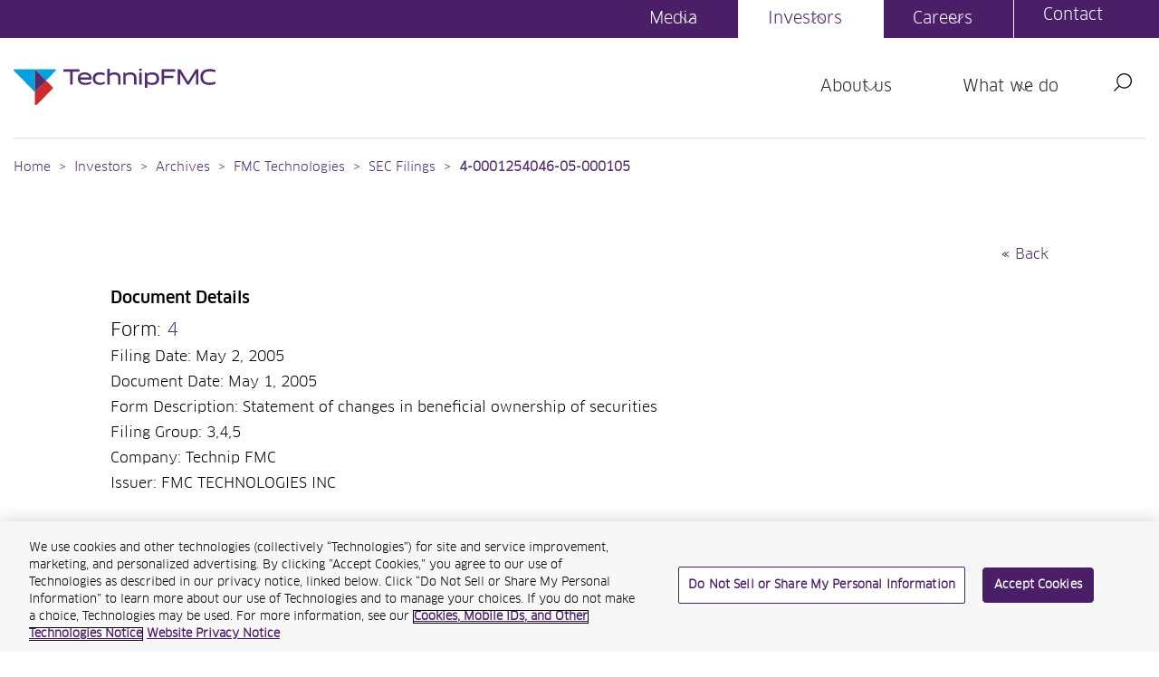

--- FILE ---
content_type: text/html; charset=utf-8
request_url: https://www.technipfmc.com/en/investors/archives/fmc-technologies/sec-filings/4-0001254046-05-000105/
body_size: 72208
content:



<!doctype html>
<html lang="en">

    <head prefix="og: http://ogp.me/ns#">
        <meta http-equiv="content-type" content="text/html;charset=utf-8" />
        <meta charset="utf-8">
        <title>4-0001254046-05-000105 - TechnipFMC plc </title>
        <link rel="canonical" href="https://www.technipfmc.com/en/investors/archives/fmc-technologies/sec-filings/4-0001254046-05-000105/" />
        <meta name="viewport" content="width=device-width, initial-scale=1">
        <meta name="keywords" content="" />
        <meta name="description" content="4-0001254046-05-000105" />
        <meta name="format-detection" content="telephone=no" />
        <meta name="apple-mobile-web-app-status-bar-style" content="black">
        <meta property="og:locale" content="en_GB" />
        <meta property="og:type" content="article" />
        <meta property="og:title" content="4-0001254046-05-000105 - TechnipFMC plc" />
        <meta property="og:description" content="4-0001254046-05-000105" />
        <meta property="og:url" content="https://www.technipfmc.com/en/investors/archives/fmc-technologies/sec-filings/4-0001254046-05-000105/" />
        <meta property="og:site_name" content="Technip FMC" />
        <meta property='og:image' content='https://www.technipfmc.com/assets/img/Placeholder-TFMC.jpg' />
        <meta name='twitter:image' content='https://www.technipfmc.com/assets/img/Placeholder-TFMC.jpg' />
        <meta name="twitter:card" content="summary_large_image">
        <meta name="twitter:title" content="4-0001254046-05-000105 - TechnipFMC plc">
        <meta name="twitter:description" content="4-0001254046-05-000105">
        <meta name="twitter:site" content="Technip FMC" />
        <link rel="apple-touch-icon" href="/assets/img/technipfmc-logo-180.png">
        <link rel="icon" type="image/x-icon" href="/favicon.ico" />

        <link rel="stylesheet" href="/assets/css/fonts.css" />
        <link rel="stylesheet" href="/assets/compressed/css/style.css?v=1" />

            <link media="all" rel="stylesheet" href="/assets/css/investor-page-override.css" />
            <link media="all" rel="stylesheet" href="/assets/css/investor-page-global.css" />
            <link media="all" rel="stylesheet" href="/assets/css/investor-page-global-2.css" />
            <link media="all" rel="stylesheet" href="/assets/css/investor-page-global-3.css" />

        <!-- OneTrust Cookies Consent Notice start for www.technipfmc.com -->
            <script type="text/javascript" src="https://cdn.cookielaw.org/consent/f0a50feb-9016-4548-a9fa-7039cac410a2/OtAutoBlock.js"></script>
            <script type="text/javascript" charset="UTF-8" data-domain-script="f0a50feb-9016-4548-a9fa-7039cac410a2" src="https://cdn.cookielaw.org/consent/f0a50feb-9016-4548-a9fa-7039cac410a2/otSDKStub.js"></script>
        <script type="text/javascript">
            function OptanonWrapper() { }
        </script>

        <script>
            (function (w, d, s, l, i) {
                w[l] = w[l] || []; w[l].push({ 'gtm.start': new Date().getTime(), event: 'gtm.js' });
                var f = d.getElementsByTagName(s)[0], j = d.createElement(s), dl = l != 'dataLayer' ? '&l=' + l : '';
                j.async = true;
                j.src = 'https://www.googletagmanager.com/gtm.js?id=' + i + dl;
                f.parentNode.insertBefore(j, f);
            })
            (window, document, 'script', 'dataLayer', 'GTM-TB8XKDS');
        </script>

        <script>
            (function () {
                window.lazySizesConfig = window.lazySizesConfig || {};
                window.lazySizesConfig.loadMode = 1;
                window.lazySizesConfig.expand = 200;
            })();
        </script>

        <script type="text/plain" class="optanon-category-C0002">
            (function (h, o, t, j, a, r) {
            h.hj = h.hj || function () { (h.hj.q = h.hj.q || []).push(arguments) };
            h._hjSettings = { hjid: 2287481, hjsv: 6 };
            a = o.getElementsByTagName('head')[0];
            r = o.createElement('script'); r.async = 1;
            r.src = t + h._hjSettings.hjid + j + h._hjSettings.hjsv;
            a.appendChild(r);
            })(window, document, 'https://static.hotjar.com/c/hotjar-', '.js?sv=');
        </script>

        
        
    <script type="text/javascript">!function(T,l,y){var S=T.location,k="script",D="instrumentationKey",C="ingestionendpoint",I="disableExceptionTracking",E="ai.device.",b="toLowerCase",w="crossOrigin",N="POST",e="appInsightsSDK",t=y.name||"appInsights";(y.name||T[e])&&(T[e]=t);var n=T[t]||function(d){var g=!1,f=!1,m={initialize:!0,queue:[],sv:"5",version:2,config:d};function v(e,t){var n={},a="Browser";return n[E+"id"]=a[b](),n[E+"type"]=a,n["ai.operation.name"]=S&&S.pathname||"_unknown_",n["ai.internal.sdkVersion"]="javascript:snippet_"+(m.sv||m.version),{time:function(){var e=new Date;function t(e){var t=""+e;return 1===t.length&&(t="0"+t),t}return e.getUTCFullYear()+"-"+t(1+e.getUTCMonth())+"-"+t(e.getUTCDate())+"T"+t(e.getUTCHours())+":"+t(e.getUTCMinutes())+":"+t(e.getUTCSeconds())+"."+((e.getUTCMilliseconds()/1e3).toFixed(3)+"").slice(2,5)+"Z"}(),iKey:e,name:"Microsoft.ApplicationInsights."+e.replace(/-/g,"")+"."+t,sampleRate:100,tags:n,data:{baseData:{ver:2}}}}var h=d.url||y.src;if(h){function a(e){var t,n,a,i,r,o,s,c,u,p,l;g=!0,m.queue=[],f||(f=!0,t=h,s=function(){var e={},t=d.connectionString;if(t)for(var n=t.split(";"),a=0;a<n.length;a++){var i=n[a].split("=");2===i.length&&(e[i[0][b]()]=i[1])}if(!e[C]){var r=e.endpointsuffix,o=r?e.location:null;e[C]="https://"+(o?o+".":"")+"dc."+(r||"services.visualstudio.com")}return e}(),c=s[D]||d[D]||"",u=s[C],p=u?u+"/v2/track":d.endpointUrl,(l=[]).push((n="SDK LOAD Failure: Failed to load Application Insights SDK script (See stack for details)",a=t,i=p,(o=(r=v(c,"Exception")).data).baseType="ExceptionData",o.baseData.exceptions=[{typeName:"SDKLoadFailed",message:n.replace(/\./g,"-"),hasFullStack:!1,stack:n+"\nSnippet failed to load ["+a+"] -- Telemetry is disabled\nHelp Link: https://go.microsoft.com/fwlink/?linkid=2128109\nHost: "+(S&&S.pathname||"_unknown_")+"\nEndpoint: "+i,parsedStack:[]}],r)),l.push(function(e,t,n,a){var i=v(c,"Message"),r=i.data;r.baseType="MessageData";var o=r.baseData;return o.message='AI (Internal): 99 message:"'+("SDK LOAD Failure: Failed to load Application Insights SDK script (See stack for details) ("+n+")").replace(/\"/g,"")+'"',o.properties={endpoint:a},i}(0,0,t,p)),function(e,t){if(JSON){var n=T.fetch;if(n&&!y.useXhr)n(t,{method:N,body:JSON.stringify(e),mode:"cors"});else if(XMLHttpRequest){var a=new XMLHttpRequest;a.open(N,t),a.setRequestHeader("Content-type","application/json"),a.send(JSON.stringify(e))}}}(l,p))}function i(e,t){f||setTimeout(function(){!t&&m.core||a()},500)}var e=function(){var n=l.createElement(k);n.src=h;var e=y[w];return!e&&""!==e||"undefined"==n[w]||(n[w]=e),n.onload=i,n.onerror=a,n.onreadystatechange=function(e,t){"loaded"!==n.readyState&&"complete"!==n.readyState||i(0,t)},n}();y.ld<0?l.getElementsByTagName("head")[0].appendChild(e):setTimeout(function(){l.getElementsByTagName(k)[0].parentNode.appendChild(e)},y.ld||0)}try{m.cookie=l.cookie}catch(p){}function t(e){for(;e.length;)!function(t){m[t]=function(){var e=arguments;g||m.queue.push(function(){m[t].apply(m,e)})}}(e.pop())}var n="track",r="TrackPage",o="TrackEvent";t([n+"Event",n+"PageView",n+"Exception",n+"Trace",n+"DependencyData",n+"Metric",n+"PageViewPerformance","start"+r,"stop"+r,"start"+o,"stop"+o,"addTelemetryInitializer","setAuthenticatedUserContext","clearAuthenticatedUserContext","flush"]),m.SeverityLevel={Verbose:0,Information:1,Warning:2,Error:3,Critical:4};var s=(d.extensionConfig||{}).ApplicationInsightsAnalytics||{};if(!0!==d[I]&&!0!==s[I]){var c="onerror";t(["_"+c]);var u=T[c];T[c]=function(e,t,n,a,i){var r=u&&u(e,t,n,a,i);return!0!==r&&m["_"+c]({message:e,url:t,lineNumber:n,columnNumber:a,error:i}),r},d.autoExceptionInstrumented=!0}return m}(y.cfg);function a(){y.onInit&&y.onInit(n)}(T[t]=n).queue&&0===n.queue.length?(n.queue.push(a),n.trackPageView({})):a()}(window,document,{
src: "https://js.monitor.azure.com/scripts/b/ai.2.min.js", // The SDK URL Source
crossOrigin: "anonymous", 
cfg: { // Application Insights Configuration
    connectionString: 'InstrumentationKey=d84a0bfa-663a-414b-906b-39bdf0dcceaf;IngestionEndpoint=https://centralus-2.in.applicationinsights.azure.com/;LiveEndpoint=https://centralus.livediagnostics.monitor.azure.com/'
}});</script></head>
    <body>
        
        <noscript><iframe src="https://www.googletagmanager.com/ns.html?id=GTM-TB8XKDS" height="0" width="0" style="display:none;visibility:hidden" title="Google tag manager content"></iframe></noscript>


        <div class="onetrustfix"><a></a></div>


        <div class="accessible-nav">
            <ul>
                <li><a accesskey="s" href="#maincontent">Jump to main content (accesskey s)</a></li>
                <li><a href="#navigation">Jump to site navigation</a></li>
                <li><a accesskey="3" href="/en/services/site-index/">Jump to site index (accesskey 3)</a></li>
                <li><a accesskey="0" href="/en/services/accessibility/">Jump to accessibility statement (accesskey 0)</a></li>
            </ul>
        </div>

        <header class="main__navigation container__main container" role="banner">
            <nav class="container row no-gutters">
                <span class="full__coloured__bar"></span>
                <!-- main logo -->
                <a class="Header_logo_Technip" title="Home" tabindex="0" href="/">
                    <img src="/assets/img/icon/logo_Header_logo_Technip.svg" alt="TechnipFMC - Optimizing subsea fields from concept to project delivery and beyond" width="223" height="41">
                </a>

                



<!-- Desktop menu TOP items X4-->
<ul class="main__menu container" id="top__nav">
            <li class="main__menu__item">
                <button class="main__menu__item__holder main__menu__item__holder__nested ">Media <span></span></button>

                <div class="sub__menu__main col-lg-12">
                    <div class="sub__menu__inner">
                        <div class="sub__menu__inner__wrapper col-lg-12">
                            <button class="close__nav">
                                <span></span>
                            </button>
                            <div class="divv no-gutters">
                                <ul class="sub__menu__level_one">
                                    <li class="holder_page"><a href="/en/media/">Media overview</a></li>

                                                <li class=><a href="/en/media/press-releases/">Press Releases</a></li>
                                                <li class=><a href="/en/media/news/">News</a></li>
                                                <li class=><a href="/en/media/case-studies/">Case Studies</a></li>
                                                <li class=><a href="/en/media/trade-shows/">Trade Shows</a></li>
                                                <li class=><a href="/en/media/media-gallery/">Media Gallery</a></li>
                                </ul>

                                    <!-- fixed Cards-->
                                    <div class="container__main menu__nav__cards">
                                        <div class="row__main no-gutters flex__end">

                                                <div class="col-lg-5">

                                                        <div class="image__main menu">
                                                            <img src="/media/wtupzg1u/2024-annual-report-website-thumb.png?width=354&amp;height=192&amp;v=1db94ea242934e0" alt="2024 Annual Report Website Thumb" class="fit-cover">
                                                        </div>

                                                    <div class="rte__main">
                                                        <h3 class="h4__heading">Annual report 2024</h3>
<p>Access our Annual Report and Accounts for the year ended December 31, 2024</p>
                                                            <p><a href="/media/t24jxzg4/2024-uk-annual-report-technipfmc.pdf#" target="_blank" class="internal__link">Download annual report</a></p>
                                                    </div>
                                                </div>
                                                <div class="col-lg-5">

                                                        <div class="image__main menu">
                                                            <img src="/media/sdsboveq/global-summit-women.jpg?width=354&amp;height=192&amp;v=1da789ce44c7c20" alt="Global Summit Women" class="fit-cover">
                                                        </div>

                                                    <div class="rte__main">
                                                        <h3 class="h4__heading">Stay in touch</h3>
<p>Sign up to receive our latest press releases and investor-related news</p>
                                                            <p><a href="/en/investors/contacts-and-subscriptions/email-alerts/" class="internal__link">Email Alerts</a></p>
                                                    </div>
                                                </div>
                                        </div>
                                    </div>
                                    <!-- fixed Cards-->
                            </div>
                        </div>
                    </div>
                    <div class="close__nav__bottom"></div>
                </div>
            </li>
            <li class="main__menu__item">
                <button class="main__menu__item__holder main__menu__item__holder__nested is__active">Investors <span></span></button>

                <div class="sub__menu__main col-lg-12">
                    <div class="sub__menu__inner">
                        <div class="sub__menu__inner__wrapper col-lg-12">
                            <button class="close__nav">
                                <span></span>
                            </button>
                            <div class="divv no-gutters">
                                <ul class="sub__menu__level_one">
                                    <li class="holder_page"><a href="/en/investors/">Investors overview</a></li>

                                                <li class=><a href="/en/investors/financial-news-releases/">Financial news releases </a></li>
                                                <li class=><a href="/en/investors/financial-information/">Financial Information</a></li>
                                                <li class=><a href="/en/investors/regulatory-filings/">Regulatory filings</a></li>
                                                <li class=><a href="/en/investors/events-calendar/">Events calendar</a></li>
                                                <li class=><a href="/en/investors/presentations/">Presentations</a></li>
                                                <li class=><a href="/en/investors/stock-information/">Stock information</a></li>
                                                <li class=><a href="/en/investors/contacts-and-subscriptions/">Contacts and subscriptions</a></li>
                                                <li class=is__active><a href="/fr-fr/investors/archives/">Archives</a></li>
                                </ul>

                                    <!-- fixed Cards-->
                                    <div class="container__main menu__nav__cards">
                                        <div class="row__main no-gutters flex__end">

                                                <div class="col-lg-5">

                                                        <div class="image__main menu">
                                                            <img src="/media/uppndw13/tfmc-investor-presentation-mar-2025.png?width=354&amp;height=192&amp;v=1db9903b953f380" alt="Tfmc Investor Presentation Mar 2025" class="fit-cover">
                                                        </div>

                                                    <div class="rte__main">
                                                        <h3 class="h4__heading">Investor Relations overview</h3>
<p>Access our Company overview and recent Operational and Financial highlights.</p>
                                                            <p><a href="/media/u2mdjltz/technipfmc-ir-overview-deck_october-2025.pdf" target="_blank" class="internal__link">Download presentation</a></p>
                                                    </div>
                                                </div>
                                                <div class="col-lg-5">

                                                        <div class="image__main menu">
                                                            <img src="/media/vpuf3o1p/tfmc_newenergyventures_8k_07-02-2022_v4_sharpen.png?width=354&amp;height=192&amp;v=1da5ae9d621cc70" alt="Tfmc Newenergyventures 8K 07 02 2022 V4 Sharpen" class="fit-cover">
                                                        </div>

                                                    <div class="rte__main">
                                                        <h3 class="h4__heading">Latest results</h3>
<p>Access our latest quarter results, presentations and archive of earnings calls.</p>
                                                            <p><a href="/en/investors/financial-information/results-center/" class="internal__link">Results center</a></p>
                                                    </div>
                                                </div>
                                        </div>
                                    </div>
                                    <!-- fixed Cards-->
                            </div>
                        </div>
                    </div>
                    <div class="close__nav__bottom"></div>
                </div>
            </li>
            <li class="main__menu__item">
                <button class="main__menu__item__holder main__menu__item__holder__nested ">Careers <span></span></button>

                <div class="sub__menu__main col-lg-12">
                    <div class="sub__menu__inner">
                        <div class="sub__menu__inner__wrapper col-lg-12">
                            <button class="close__nav">
                                <span></span>
                            </button>
                            <div class="divv no-gutters">
                                <ul class="sub__menu__level_one">
                                    <li class="holder_page"><a href="/en/careers/">Careers overview</a></li>

                                                <li class=><a href="/en/careers/our-peoples-inspiring-experiences/">Our peoples inspiring experiences</a></li>
                                                <li class=><a href="/en/careers/competitive-and-attractive-compensation-offered/">Competitive and attractive compensation offered</a></li>
                                                <li class=><a href="/en/careers/early-careers/">Early Careers</a></li>
                                </ul>

                                    <!-- fixed Cards-->
                                    <div class="container__main menu__nav__cards">
                                        <div class="row__main no-gutters flex__end">

                                                <div class="col-lg-5">

                                                        <div class="image__main menu">
                                                            <img src="/media/mvpjr1oc/banner-1920x720px.png?width=354&amp;height=192&amp;v=1dc0d4154f85b30" alt="BANNER 1920X720PX" class="fit-cover">
                                                        </div>

                                                    <div class="rte__main">
                                                        <h3 class="h4__heading">We are the energy architects</h3>
<p>We offer a dynamic and exciting environment in which you will find limitless opportunities to drive real change and contribute to a sustainable future.</p>
                                                            <p><a href="https://careers.technipfmc.com/" target="_blank" class="internal__link">Search for vacancies</a></p>
                                                    </div>
                                                </div>
                                        </div>
                                    </div>
                                    <!-- fixed Cards-->
                            </div>
                        </div>
                    </div>
                    <div class="close__nav__bottom"></div>
                </div>
            </li>
            <li class="main__menu__item">
                <!-- no span if no children pages -->
                <a href="/en/contact/" class="main__menu__item__holder">Contact</a>
            </li>
</ul>
<!-- Desktop menu  BOTTOM items X2 -->
<ul class="main__menu">
            <li class="main__menu__item">
                <button class="main__menu__item__holder main__menu__item__holder__nested ">About us <span></span></button>
                <!-- About us -->
                <div class="sub__menu__main col-lg-12">
                    <div class="sub__menu__inner">
                        <div class="sub__menu__inner__wrapper col-lg-12">
                            <button class="close__nav">
                                <span></span>
                            </button>
                            <div class="divv no-gutters">
                                <ul class="sub__menu__level_one">
                                    <li class="holder_page"><a href="/en/about-us/">About us overview</a></li>

                                                <li class=><a href="/en/about-us/board-of-directors/">Board of Directors</a></li>
                                                <li class=><a href="/en/about-us/executive-officers/">Executive Officers</a></li>
                                                <li class=><a href="/en/about-us/health-safety-environment-and-security/">Health, Safety, Environment, and Security</a></li>
                                                <li class=><a href="/en/about-us/corporate-governance/">Corporate Governance</a></li>
                                                <li class=><a href="/en/about-us/ethics-and-compliance/">Ethics and Compliance</a></li>
                                                <li class=><a href="/en/about-us/sustainability/">Sustainability</a></li>
                                                <li class=><a href=""></a></li>

                                </ul>

                                    <!-- fixed Cards-->
                                    <div class="container__main menu__nav__cards">
                                        <div class="row__main no-gutters flex__end">

                                                <div class="col-lg-5">

                                                        <div class="image__main menu">
                                                            <img src="/media/pukl3isl/about-technipfmc.jpg?width=354&amp;height=192&amp;v=1da7a3b2f790390" alt="About Technipfmc" class="fit-cover">
                                                        </div>

                                                    <div class="rte__main">
                                                        <h3 class="h4__heading">About us</h3>
<p>TechnipFMC is a leading technology provider to the traditional and new energy industries.</p>
                                                            <p><a href="/en/about-us/" class="internal__link">Find out more about us</a></p>
                                                    </div>
                                                </div>
                                                <div class="col-lg-5">

                                                        <div class="image__main menu">
                                                            <img src="/media/wx2dnvst/hse-banner-image.png?width=354&amp;height=192&amp;v=1db8223ed368100" alt="Hse Banner Image" class="fit-cover">
                                                        </div>

                                                    <div class="rte__main">
                                                        <h3 class="h4__heading">HSE and Security</h3>
<p>Our commitment to looking after our people and our projects drives us to deliver to the very highest standards.</p>
                                                            <p><a href="/en/about-us/health-safety-environment-and-security/" class="internal__link">HSE and Security at TechnipFMC</a></p>
                                                    </div>
                                                </div>


                                        </div>
                                    </div>
                                    <!-- fixed Cards-->

                            </div>
                        </div>
                    </div>
                    <div class="close__nav__bottom"></div>
                </div>
            </li>
            <li class="main__menu__item">
                <button class="main__menu__item__holder main__menu__item__holder__nested ">What we do <span></span></button>
                <!-- About us -->
                <div class="sub__menu__main col-lg-12">
                    <div class="sub__menu__inner">
                        <div class="sub__menu__inner__wrapper col-lg-12">
                            <button class="close__nav">
                                <span></span>
                            </button>
                            <div class="divv no-gutters">
                                <ul class="sub__menu__level_one">
                                    <li class="holder_page"><a href="/en/what-we-do/">What we do overview</a></li>

                                            <!-- if li has class "has_sub_menu_level_two" use button with span  if not a href -->
                                            <li class="has_sub_menu_level_two ">
                                                <button>Subsea <span></span></button>
                                                <ul class="sub__menu__level_two">
                                                    <li class="holder_page"><a href="/en/what-we-do/subsea/">Subsea overview</a></li>

                                                            <li class=><a href="/en/what-we-do/subsea/concept-and-feed-studies/">Concept and FEED studies</a></li>
                                                            <li class=><a href="/en/what-we-do/subsea/subsea-studio/">Subsea Studio&#x2122;</a></li>
                                                            <li class=><a href="/en/what-we-do/subsea/iepci-subsea/">iEPCI&#x2122; subsea</a></li>
                                                            <li class="has_sub_menu_level_three ">

                                                                <button>Subsea systems <span></span></button>

                                                                <ul class="sub__menu__level_three">
                                                                    <!-- holder_page must have the same link as Performance & Reporting -->
                                                                    <li class="holder_page"><a href="/en/what-we-do/subsea/subsea-systems/">Subsea systems overview</a></li>

                                                                        <li class=><a href="/en/what-we-do/subsea/subsea-systems/subsea-20/">Subsea 2.0&#xAE;</a></li>
                                                                        <li class=><a href="/en/what-we-do/subsea/subsea-systems/subsea-processing/">Subsea processing</a></li>
                                                                        <li class=><a href="/en/what-we-do/subsea/subsea-systems/subsea-infrastructure/">Subsea infrastructure</a></li>
                                                                        <li class=><a href="/en/what-we-do/subsea/subsea-systems/controls-and-automation/">Controls and Automation</a></li>
                                                                        <li class=><a href="/en/what-we-do/subsea/subsea-systems/well-control/">Well control</a></li>
                                                                </ul>
                                                            </li>
                                                            <li class=><a href="/en/what-we-do/subsea/esolutions/">eSolutions&#x2122;</a></li>
                                                            <li class="has_sub_menu_level_three ">

                                                                <button>Robotics <span></span></button>

                                                                <ul class="sub__menu__level_three">
                                                                    <!-- holder_page must have the same link as Performance & Reporting -->
                                                                    <li class="holder_page"><a href="/en/what-we-do/subsea/robotics/">Robotics overview</a></li>

                                                                        <li class=><a href="/en/what-we-do/subsea/robotics/rov-systems/">ROV systems</a></li>
                                                                        <li class=><a href="/en/what-we-do/subsea/robotics/manipulator-systems/">Manipulator systems</a></li>
                                                                        <li class=><a href="/en/what-we-do/subsea/robotics/technical-support/">Technical support</a></li>
                                                                </ul>
                                                            </li>
                                                            <li class="has_sub_menu_level_three ">

                                                                <button>Life of field services <span></span></button>

                                                                <ul class="sub__menu__level_three">
                                                                    <!-- holder_page must have the same link as Performance & Reporting -->
                                                                    <li class="holder_page"><a href="/en/what-we-do/subsea/life-of-field-services/">Life of field services overview</a></li>

                                                                        <li class=><a href="/en/what-we-do/subsea/life-of-field-services/ilof-services/">iLOF Services</a></li>
                                                                        <li class=><a href="/en/what-we-do/subsea/life-of-field-services/subsea-drilling-services/">Subsea drilling services</a></li>
                                                                        <li class=><a href="/en/what-we-do/subsea/life-of-field-services/asset-management/">Asset management</a></li>
                                                                        <li class=><a href="/en/what-we-do/subsea/life-of-field-services/field-performance-services/">Field performance services</a></li>
                                                                        <li class=><a href="/en/what-we-do/subsea/life-of-field-services/imr/">IMR</a></li>
                                                                        <li class=><a href="/en/what-we-do/subsea/life-of-field-services/pivotal-riserless-intervention/">Pivotal Riserless Intervention</a></li>
                                                                </ul>
                                                            </li>
                                                </ul>
                                            </li>
                                            <!-- if li has class "has_sub_menu_level_two" use button with span  if not a href -->
                                            <li class="has_sub_menu_level_two ">
                                                <button>Surface <span></span></button>
                                                <ul class="sub__menu__level_two">
                                                    <li class="holder_page"><a href="/en/what-we-do/surface/">Surface overview</a></li>

                                                            <li class=><a href="/en/what-we-do/surface/drillnow-unconventional/">DrillNow&#x2122;</a></li>
                                                            <li class=><a href="/en/what-we-do/surface/icomplete-completions-integrated-system/">iComplete&#xAE;</a></li>
                                                            <li class=><a href="/en/what-we-do/surface/iproduction-integrated-system/">iProduction&#x2122;</a></li>
                                                            <li class=><a href="/en/what-we-do/surface/pressure-control/">Pressure control</a></li>
                                                            <li class=><a href="/en/what-we-do/surface/production/">Production</a></li>
                                                            <li class=><a href="/en/what-we-do/surface/shallow-water-iepci/">Shallow Water iEPCI&#x2122;</a></li>
                                                            <li class=><a href="/en/what-we-do/surface/wellheads-and-trees/">Wellheads and trees</a></li>
                                                            <li class=><a href="/en/what-we-do/surface/surface-products-and-applications/">Surface products and applications</a></li>
                                                </ul>
                                            </li>
                                            <!-- if li has class "has_sub_menu_level_two" use button with span  if not a href -->
                                            <li class="has_sub_menu_level_two ">
                                                <button>New Energy  <span></span></button>
                                                <ul class="sub__menu__level_two">
                                                    <li class="holder_page"><a href="/en/what-we-do/new-energy/">New Energy  overview</a></li>

                                                            <li class=><a href="/en/what-we-do/new-energy/greenhouse-gas-removal/">Greenhouse gas removal</a></li>
                                                            <li class=><a href="/en/what-we-do/new-energy/offshore-floating-renewables/">Offshore floating renewables</a></li>
                                                            <li class=><a href="/en/what-we-do/new-energy/dynamic-inter-array-cable-system/">Dynamic Inter Array Cable System</a></li>
                                                </ul>
                                            </li>
                                                <li class=><a href="/en/what-we-do/fleet/">Fleet</a></li>
                                                <li class=><a href="/en/what-we-do/technology-and-innovation/">Technology and Innovation</a></li>

                                </ul>

                                    <!-- fixed Cards-->
                                    <div class="container__main menu__nav__cards">
                                        <div class="row__main no-gutters flex__end">

                                                <div class="col-lg-5">

                                                        <div class="image__main menu">
                                                            <img src="/media/44gbmc05/subsea-technipfmc.jpg?width=354&amp;height=192&amp;v=1da5aea0ac54b00" alt="Subsea Technipfmc" class="fit-cover">
                                                        </div>

                                                    <div class="rte__main">
                                                        <h3 class="h4__heading">Subsea</h3>
<p>Our offering spans the full life of the field, from planning field developments, through the manufacture and delivery of subsea equipment and controls, to life of field services.</p>
                                                            <p><a href="/en/what-we-do/subsea/" class="internal__link">Explore Subsea</a></p>
                                                    </div>
                                                </div>
                                                <div class="col-lg-5">

                                                        <div class="image__main menu">
                                                            <img src="/media/gshp5mjq/surface-technipfmc.jpg?width=354&amp;height=192&amp;v=1da5aea28605560" alt="Surface Technipfmc" class="fit-cover">
                                                        </div>

                                                    <div class="rte__main">
                                                        <h3 class="h4__heading">Surface</h3>
<p>We serve the onshore and shallow water markets from well to export pipeline. Our surface technologies aim to reduce cost and carbon intensity, driven by actionable data and automation.</p>
                                                            <p><a href="/en/what-we-do/surface/" class="internal__link">Explore Surface</a></p>
                                                    </div>
                                                </div>


                                        </div>
                                    </div>
                                    <!-- fixed Cards-->

                            </div>
                        </div>
                    </div>
                    <div class="close__nav__bottom"></div>
                </div>
            </li>
</ul>

<!-- MOBILE menu Combined TOP + BOTTOM items -->
<div class="menu-wrapper">
    <div class="list-wrapper">
        <ul class="menu level-1">
                    <li>
                        <button class="nested">About us <span></span></button>
                        <ul class="sub-menu level-2">
                            <li class="holder_page"><a href="/en/about-us/">About us overview</a></li>
                                    <li>
                                        <a href="/en/about-us/board-of-directors/">Board of Directors</a>
                                    </li>
                                    <li>
                                        <a href="/en/about-us/executive-officers/">Executive Officers</a>
                                    </li>
                                    <li>
                                        <a href="/en/about-us/health-safety-environment-and-security/">Health, Safety, Environment, and Security</a>
                                    </li>
                                    <li>
                                        <a href="/en/about-us/corporate-governance/">Corporate Governance</a>
                                    </li>
                                    <li>
                                        <a href="/en/about-us/ethics-and-compliance/">Ethics and Compliance</a>
                                    </li>
                                    <li>
                                        <a href="/en/about-us/sustainability/">Sustainability</a>
                                    </li>
                                    <li>
                                        <a href=""></a>
                                    </li>
                        </ul>
                    </li>
                    <li>
                        <button class="nested">What we do <span></span></button>
                        <ul class="sub-menu level-2">
                            <li class="holder_page"><a href="/en/what-we-do/">What we do overview</a></li>
                                    <li>
                                        <button class="nested">Subsea <span></span></button>
                                        <ul class="sub-menu level-3">
                                            <li class="holder_page"><a href="">Subsea overview</a></li>

                                                    <li>
                                                        <a href="/en/what-we-do/subsea/concept-and-feed-studies/">Concept and FEED studies</a>
                                                    </li>
                                                    <li>
                                                        <a href="/en/what-we-do/subsea/subsea-studio/">Subsea Studio&#x2122;</a>
                                                    </li>
                                                    <li>
                                                        <a href="/en/what-we-do/subsea/iepci-subsea/">iEPCI&#x2122; subsea</a>
                                                    </li>
                                                    <li>
                                                        <button class="nested">Subsea systems <span></span></button>
                                                        <ul class="sub-menu level-4">
                                                            <li class="holder_page"><a href="">Subsea systems overview</a></li>

                                                                <li>
                                                                    <a href="/en/what-we-do/subsea/subsea-systems/subsea-20/">Subsea 2.0&#xAE;</a>
                                                                </li>
                                                                <li>
                                                                    <a href="/en/what-we-do/subsea/subsea-systems/subsea-processing/">Subsea processing</a>
                                                                </li>
                                                                <li>
                                                                    <a href="/en/what-we-do/subsea/subsea-systems/subsea-infrastructure/">Subsea infrastructure</a>
                                                                </li>
                                                                <li>
                                                                    <a href="/en/what-we-do/subsea/subsea-systems/controls-and-automation/">Controls and Automation</a>
                                                                </li>
                                                                <li>
                                                                    <a href="/en/what-we-do/subsea/subsea-systems/well-control/">Well control</a>
                                                                </li>
                                                        </ul>
                                                    </li>
                                                    <li>
                                                        <a href="/en/what-we-do/subsea/esolutions/">eSolutions&#x2122;</a>
                                                    </li>
                                                    <li>
                                                        <button class="nested">Robotics <span></span></button>
                                                        <ul class="sub-menu level-4">
                                                            <li class="holder_page"><a href="">Robotics overview</a></li>

                                                                <li>
                                                                    <a href="/en/what-we-do/subsea/robotics/rov-systems/">ROV systems</a>
                                                                </li>
                                                                <li>
                                                                    <a href="/en/what-we-do/subsea/robotics/manipulator-systems/">Manipulator systems</a>
                                                                </li>
                                                                <li>
                                                                    <a href="/en/what-we-do/subsea/robotics/technical-support/">Technical support</a>
                                                                </li>
                                                        </ul>
                                                    </li>
                                                    <li>
                                                        <button class="nested">Life of field services <span></span></button>
                                                        <ul class="sub-menu level-4">
                                                            <li class="holder_page"><a href="">Life of field services overview</a></li>

                                                                <li>
                                                                    <a href="/en/what-we-do/subsea/life-of-field-services/ilof-services/">iLOF Services</a>
                                                                </li>
                                                                <li>
                                                                    <a href="/en/what-we-do/subsea/life-of-field-services/subsea-drilling-services/">Subsea drilling services</a>
                                                                </li>
                                                                <li>
                                                                    <a href="/en/what-we-do/subsea/life-of-field-services/asset-management/">Asset management</a>
                                                                </li>
                                                                <li>
                                                                    <a href="/en/what-we-do/subsea/life-of-field-services/field-performance-services/">Field performance services</a>
                                                                </li>
                                                                <li>
                                                                    <a href="/en/what-we-do/subsea/life-of-field-services/imr/">IMR</a>
                                                                </li>
                                                                <li>
                                                                    <a href="/en/what-we-do/subsea/life-of-field-services/pivotal-riserless-intervention/">Pivotal Riserless Intervention</a>
                                                                </li>
                                                        </ul>
                                                    </li>
                                        </ul>
                                    </li>
                                    <li>
                                        <button class="nested">Surface <span></span></button>
                                        <ul class="sub-menu level-3">
                                            <li class="holder_page"><a href="">Surface overview</a></li>

                                                    <li>
                                                        <a href="/en/what-we-do/surface/drillnow-unconventional/">DrillNow&#x2122;</a>
                                                    </li>
                                                    <li>
                                                        <a href="/en/what-we-do/surface/icomplete-completions-integrated-system/">iComplete&#xAE;</a>
                                                    </li>
                                                    <li>
                                                        <a href="/en/what-we-do/surface/iproduction-integrated-system/">iProduction&#x2122;</a>
                                                    </li>
                                                    <li>
                                                        <a href="/en/what-we-do/surface/pressure-control/">Pressure control</a>
                                                    </li>
                                                    <li>
                                                        <a href="/en/what-we-do/surface/production/">Production</a>
                                                    </li>
                                                    <li>
                                                        <a href="/en/what-we-do/surface/shallow-water-iepci/">Shallow Water iEPCI&#x2122;</a>
                                                    </li>
                                                    <li>
                                                        <a href="/en/what-we-do/surface/wellheads-and-trees/">Wellheads and trees</a>
                                                    </li>
                                                    <li>
                                                        <a href="/en/what-we-do/surface/surface-products-and-applications/">Surface products and applications</a>
                                                    </li>
                                        </ul>
                                    </li>
                                    <li>
                                        <button class="nested">New Energy  <span></span></button>
                                        <ul class="sub-menu level-3">
                                            <li class="holder_page"><a href="">New Energy  overview</a></li>

                                                    <li>
                                                        <a href="/en/what-we-do/new-energy/greenhouse-gas-removal/">Greenhouse gas removal</a>
                                                    </li>
                                                    <li>
                                                        <a href="/en/what-we-do/new-energy/offshore-floating-renewables/">Offshore floating renewables</a>
                                                    </li>
                                                    <li>
                                                        <a href="/en/what-we-do/new-energy/dynamic-inter-array-cable-system/">Dynamic Inter Array Cable System</a>
                                                    </li>
                                        </ul>
                                    </li>
                                    <li>
                                        <a href="/en/what-we-do/fleet/">Fleet</a>
                                    </li>
                                    <li>
                                        <a href="/en/what-we-do/technology-and-innovation/">Technology and Innovation</a>
                                    </li>
                        </ul>
                    </li>
                    <li>
                        <button class="nested">Media <span></span></button>
                        <ul class="sub-menu level-2">
                            <li class="holder_page"><a href="/en/media/">Media overview</a></li>
                                    <li>
                                        <a href="/en/media/press-releases/">Press Releases</a>
                                    </li>
                                    <li>
                                        <a href="/en/media/news/">News</a>
                                    </li>
                                    <li>
                                        <a href="/en/media/case-studies/">Case Studies</a>
                                    </li>
                                    <li>
                                        <a href="/en/media/trade-shows/">Trade Shows</a>
                                    </li>
                                    <li>
                                        <a href="/en/media/media-gallery/">Media Gallery</a>
                                    </li>
                        </ul>
                    </li>
                    <li>
                        <button class="nested">Investors <span></span></button>
                        <ul class="sub-menu level-2">
                            <li class="holder_page"><a href="/en/investors/">Investors overview</a></li>
                                    <li>
                                        <a href="/en/investors/financial-news-releases/">Financial news releases </a>
                                    </li>
                                    <li>
                                        <a href="/en/investors/financial-information/">Financial Information</a>
                                    </li>
                                    <li>
                                        <a href="/en/investors/regulatory-filings/">Regulatory filings</a>
                                    </li>
                                    <li>
                                        <a href="/en/investors/events-calendar/">Events calendar</a>
                                    </li>
                                    <li>
                                        <a href="/en/investors/presentations/">Presentations</a>
                                    </li>
                                    <li>
                                        <a href="/en/investors/stock-information/">Stock information</a>
                                    </li>
                                    <li>
                                        <a href="/en/investors/contacts-and-subscriptions/">Contacts and subscriptions</a>
                                    </li>
                                    <li>
                                        <a href="/en/investors/archives/">Archives</a>
                                    </li>
                        </ul>
                    </li>
                    <li>
                        <button class="nested">Careers <span></span></button>
                        <ul class="sub-menu level-2">
                            <li class="holder_page"><a href="/en/careers/">Careers overview</a></li>
                                    <li>
                                        <a href="/en/careers/our-peoples-inspiring-experiences/">Our peoples inspiring experiences</a>
                                    </li>
                                    <li>
                                        <a href="/en/careers/competitive-and-attractive-compensation-offered/">Competitive and attractive compensation offered</a>
                                    </li>
                                    <li>
                                        <a href="/en/careers/early-careers/">Early Careers</a>
                                    </li>
                        </ul>
                    </li>
                    <li>
                        <a href="/en/contact/">Contact</a>
                    </li>
        </ul>
    </div>
    <div class="list-wrapper">
        <button type="button" class="back-one-level">
            <span>Back to menu</span>
        </button>
        <div class="sub-menu-wrapper"></div>
    </div>
    <div class="list-wrapper">
        <button type="button" class="back-one-level">
            <span>Back to menu</span>
        </button>
        <div class="sub-menu-wrapper"></div>
    </div>
    <div class="list-wrapper">
        <button type="button" class="back-one-level">
            <span>Back to menu</span>
        </button>
        <div class="sub-menu-wrapper"></div>
    </div>
</div>

                <!-- for mobile menu -->
                <button class="mobile__menu__button" type="button">Menu</button>

                <div class="search__block">
                    <div>
                        <button class="icon__search" id="search-header-1" aria-expanded="false" aria-controls="search__content">Search</button>
                    </div>
                </div>
            </nav>

            <div class="search__navigation container__main xl-grid" id=" search__content " aria-labelledby="search-header-1" hidden>
                <div class="row no-gutters">
                    <form action="/en/search/" class="col-md-12" method="get">
                        <label for="search"></label>
                        <input type="text" name="q" value="" class="" placeholder="Search TechnipFMC.com" id="search_main">
                        <button type="submit" value="Submit" class="submit__search">
                            <span class="icon__search"></span>
                        </button>
                        <a href="#" class="">
                            <span class="icon-search-top-nav-close"></span>
                        </a>
                    </form>
                </div>
                <span class="close__search_2023"></span>
            </div>




<div>
    <div class="row c-breadcrumbs">
        <div class="col-md-12">
            <a href="/" class="c-breadcrumbs__previous-page">Home</a>
&gt;
                <a href="/en/investors/" class="c-breadcrumbs__previous-page">Investors</a>
&gt;
                <a href="/fr-fr/investors/archives/" class="c-breadcrumbs__previous-page">Archives</a>
&gt;
                <a href="/fr-fr/investors/archives/fmc-technologies/" class="c-breadcrumbs__previous-page">FMC Technologies</a>
&gt;
                <a href="/fr-fr/investors/archives/fmc-technologies/sec-filings/" class="c-breadcrumbs__previous-page">SEC Filings</a>
            &gt; <a href="/fr-fr/investors/archives/fmc-technologies/sec-filings/4-0001254046-05-000105/" class="c-breadcrumbs__current-page">4-0001254046-05-000105</a>
        </div>
    </div>
</div>


        </header>


        <h1 id="pagetitle" class="h1-pagetitle">4-0001254046-05-000105 - TechnipFMC plc</h1>

            <main role="main" id="maincontent" class="homepage">
                <div class="ir-investor-wrapper">
                    



<div class="container">




    <div id="ndq-content" class="row ndq-31316">

        <div class="col-xs-12 col-md-10 col-md-offset-1">

            <div class="u-position-relative u-margin-b-60">
                <h1 class="u-hidden-visibly">
                    SEC Filing Details
                </h1>




                <div data-drupal-messages-fallback="" class="hidden"></div>
                <div id="block-nir-pid2859-content" class="block--system-main-block block--system-main-block--31316 block--content--system-main-block block--content--system-main-block--31316 block--8f58ae7f-8c16-465f-9ee3-278d2c03f183 block--8f58ae7f-8c16-465f-9ee3-278d2c03f183--31316 block block-system block-system-main-block">


                    <p style="text-align: right;">
                        « <a href="#" onclick="history.back();return false;" target="_parent">Back</a>
                    </p>

                    <article role="article" class="node node--nir-sec-filing--full node--type-nir-sec-filing node--view-mode-full">

                        <article role="article" class="node node--nir-sec-filing--full node--type-nir-sec-filing node--view-mode-full">
  
  <div class="node__content">
    <h1 class="h5">Document Details</h1>
    <div class="detail-group">
              <div class="field field--name-field-nir-sec-form field--type-string field--label-inline">
          <div class="field__label">Form</div>
          <div class="field__item"><a target="_blank" href="/media/wpxnbzfz/0001254046-05-000105-id1997.pdf">  4
</a></div>
        </div>
            
  <div class="field field--name-field-nir-sec-date-filed field--type-datetimezone field--label-inline">
    <div class="field__label">Filing Date</div>
              <div class="field__item">May 2, 2005</div>
          </div>

        <div class="field field--name-field-nir-sec-doc-date field--type-datetimezone field--label-inline">
    <div class="field__label">Document Date</div>
              <div class="field__item">May 1, 2005</div>
          </div>

      
  <div class="field field--name-field-nir-sec-description field--type-text-long field--label-inline">
    <div class="field__label">Form Description</div>
              <div class="field__item">Statement of changes in beneficial ownership of securities</div>
          </div>

      
  <div class="field field--name-field-nir-sec-form-group field--type-entity-reference field--label-inline">
    <div class="field__label">Filing Group</div>
          <div class='field__items'>
              <div class="field__item">3,4,5</div>
              </div>
      </div>

      <div class="field field--label-inline">
        <div class="field__label">Company</div>
        <div class="field__item">Technip FMC</div>
      </div>
      
  <div class="field field--name-field-nir-sec-issuer field--type-string field--label-inline">
    <div class="field__label">Issuer</div>
              <div class="field__item">FMC TECHNOLOGIES INC</div>
          </div>

      
    <div>

          </div></div>

</div></article>

                        <div class="node__content">

                            <div style="margin-top: 20px;" class="doc-group">
                                <h1 class="h5">Filing Formats</h1>


                                        <div class="field field--name-field-nir-sec-pdf field--type-file field--label-above">
                                            <div class="field__item">
                                                <div class="file-link">
                                                    <span class="file file--mime-application-pdf file--application-pdf"> <a href="/media/wpxnbzfz/0001254046-05-000105-id1997.pdf" type="application/pdf" target="_blank">Download</a></span><span class="filesize"> </span>
                                                </div>

                                            </div>
                                        </div>
                                        <div class="field field--name-field-nir-sec-doc field--type-file field--label-above">
                                            <div class="field__item">
                                                <div class="file-link">
                                                    <span class="file file--mime-application-rtf file--general"> <a href="/media/aczokmt3/0001254046-05-000105-id1997.rtf" type="application/rtf" target="_blank">Download</a></span><span class="filesize"> </span>
                                                </div>

                                            </div>
                                        </div>




                            </div>
                        </div>

                    </article>

                </div>


            </div>
        </div>

    </div>


</div>


                </div>
            </main>

        <footer role="contentinfo" class="">
            <div class="container">
                <div class="row">
                    <div class="col-xs-12 col-sm-6 col-md-3 col-md-offset-1">
                        <h3>TechnipFMC plc</h3>
                        <p>Hadrian House, Wincomblee Road, Newcastle Upon Tyne, United Kingdom, NE6 3PL</p>
<p>Registered in England and Wales<br>Registered No. 09909709</p>
                        <div class="hide-xs hide-md-up">
                            <ul class="socialmedia">
                                <li><a class="facebook" href="#">Facebook</a></li>
                                <li><a class="x" href="#">Twitter</a></li>
                                <li><a class="youtube" href="#">YouTube</a></li>
                                <li><a class="instagram" href="#">Instagram</a></li>
                                <li><a class="linkedin" href="#">LinkedIn</a></li>
                            </ul>
                        </div>
                    </div>
                    <div class="col-xs-12 col-sm-6 col-md-3 col-lg-4">
                        <h3>Stock information</h3>


    <p class="share-price">
        <em>NYSE: FTI</em>
        <strong> $50.43</strong>
    </p>
    <p>
        Jan 13, 2026 16:00 EST
    </p>



                        <div class="hide-xs hide-md-up">
                            <ul class="services-list">
                                            <li><a href="/en/services/accessibility/">Accessibility</a></li>
                                            <li><a href="/en/services/privacy-notice/">Privacy notice</a></li>
                                            <li><a href="/en/services/cookie-policy/">Cookie policy</a></li>
                                            <li><a href="/en/services/legal-notice/">Legal notice</a></li>
                                            <li><a href="/en/services/site-index/">Site Index</a></li>
                                            <li><a href="/en/services/rss/">RSS</a></li>
                                            <li><a href="/en/services/suppliers/">Suppliers</a></li>
                            </ul>
                        </div>
                    </div>
                    <div class="col-xs-12 col-sm-6 col-md-4  col-lg-3 hide-sm">
                        <ul class="socialmedia">
                            <li><a class="facebook" href="https://www.facebook.com/TechnipFMC/" rel="noopener noreferrer" target="_blank" title="External link. Opens in new browser window.">Facebook</a></li>
                            <li><a class="x" href="https://twitter.com/TechnipFMC" rel="noopener noreferrer" target="_blank" title="External link. Opens in new browser window.">Twitter</a></li>
                            <li><a class="youtube" href="https://www.youtube.com/channel/UCbRQbMxnU_54nlhF1XneL1A" rel="noopener noreferrer" target="_blank" title="External link. Opens in new browser window.">YouTube</a></li>
                            <li><a class="instagram" href="https://www.instagram.com/technipfmc/" rel="noopener noreferrer" target="_blank" title="External link. Opens in new browser window.">Instagram</a></li>
                            <li><a class="linkedin" href="https://www.linkedin.com/company/technipfmc/" rel="noopener noreferrer" target="_blank" title="External link. Opens in new browser window.">LinkedIn</a></li>
                        </ul>
                    </div>
                </div>
                <div class="row">
                    <div class="u-padding-t-30">
                        <div class="col-xs-12 col-md-3 col-md-offset-1 copyright hide-xs hide-sm">
                            <p>&copy; Copyright 2026 TechnipFMC plc</p>
                        </div>
                        <div class="col-xs-12 col-sm-6 col-md-7 services hide-sm">
                            <ul class="services-list">
                                            <li><a href="/en/services/accessibility/">Accessibility</a></li>
                                            <li><a href="/en/services/privacy-notice/">Privacy notice</a></li>
                                            <li><a href="/en/services/cookie-policy/">Cookie policy</a></li>
                                            <li><a href="/en/services/legal-notice/">Legal notice</a></li>
                                            <li><a href="/en/services/site-index/">Site Index</a></li>
                                            <li><a href="/en/services/rss/">RSS</a></li>
                                            <li><a href="/en/services/suppliers/">Suppliers</a></li>
                                <li><a class="optanon-toggle-display" href="#">Cookie settings</a></li>
                            </ul>
                        </div>
                        <div class="col-xs-12 col-md-10 col-md-offset-1 copyright hide-md-up">
                            <p>&copy; Copyright 2026 TechnipFMC plc</p>
                        </div>
                    </div>
                </div>
            </div>
        </footer>

        
            <script src="/assets/js/jquery-3.0.min.js"></script>
            <script defer src="/assets/compressed/js/script.js?v=7"></script>
        <script src="/assets/js/lazysizes.min.js"></script>
        <script src="/assets/js/popupVideo.js"></script>
        <script>Fancybox.bind("[data-fancybox]", {});</script>

        



        
        <span style="display:none">env name: Production</span>

        <script type="text/javascript">

            document.addEventListener("DOMContentLoaded", function () {
                const emailAlertPage = document.getElementById("email-alert-page");
                const informationPage = document.getElementById("information-request-page");

                if (emailAlertPage) {
                    console.log('Email alert page detected, initializing reCAPTCHA...');
                    const recaptchaRespIdEmailAlert = "g-recaptcha-response-formId";
                    // Call reCAPTCHA execution function with the generated ID
                    grecaptcha.ready(function () {
                        grecaptcha.execute('6LeXxCIaAAAAAGeiGVYcGcJH3RwCD3OEvlcIg3nE', { action: 'validate_captcha' })
                            .then(function (token) {
                                document.getElementById(recaptchaRespIdEmailAlert).value = token;
                                console.log("Token set for ID:", recaptchaRespIdEmailAlert);
                            })
                            .catch(function (error) {
                                console.error("Failed to execute reCAPTCHA:", error);
                            });
                    });
                }

                if (informationPage) {
                    console.log('information-request-page page detected, initializing reCAPTCHA...');
                    const recaptchaRespIdRequestPage = "g-recaptcha-response-formId";
                    // Call reCAPTCHA execution function with the generated ID
                    grecaptcha.ready(function () {
                        grecaptcha.execute('6LeXxCIaAAAAAGeiGVYcGcJH3RwCD3OEvlcIg3nE', { action: 'validate_captcha' })
                            .then(function (token) {
                                document.getElementById(recaptchaRespIdRequestPage).value = token;
                                console.log("Token set for ID:", recaptchaRespIdRequestPage);
                            })
                            .catch(function (error) {
                                console.error("Failed to execute reCAPTCHA:", error);
                            });
                    });
                }
            });
        </script>

    </body>
</html>


--- FILE ---
content_type: text/css
request_url: https://www.technipfmc.com/assets/compressed/css/style.css?v=1
body_size: 54894
content:
html{-webkit-text-size-adjust:100%;-ms-text-size-adjust:100%;font-family:sans-serif;line-height:1.15}body{margin:0}article,aside,footer,header,nav,section{display:block}h1{margin:.67em 0;font-size:2em}figcaption,figure,main{display:block}hr{box-sizing:content-box;height:0;overflow:visible}pre{font-family:monospace;font-size:1em}a{-webkit-text-decoration-skip:objects;background-color:#0000}a:active,a:hover{outline-width:0}abbr[title]{border-bottom:none;-webkit-text-decoration:underline dotted;text-decoration:underline dotted}b,strong{font-weight:inherit;font-weight:bolder}code,kbd,samp{font-family:monospace;font-size:1em}dfn{font-style:italic}mark{color:#000;background-color:#ff0}small{font-size:80%}sub,sup{vertical-align:baseline;font-size:75%;line-height:0;position:relative}sub{bottom:-.25em}sup{top:-.5em}audio,video{display:inline-block}audio:not([controls]){height:0;display:none}img{border-style:none}svg:not(:root){overflow:hidden}button,.feature-text-large .button,.cycle-panel .cycle-controls a.button,.feature-panel.feature-event .feature-panel-content .feature-text .button,.box-out-media[data-type=results] .button,.tile-feed [data-type=results].box-out .button,input,optgroup,select,.select-wrapper a.dropdown-trigger,textarea{margin:0;font-family:sans-serif;font-size:100%;line-height:1.15}button,.feature-text-large .button,.cycle-panel .cycle-controls a.button,.feature-panel.feature-event .feature-panel-content .feature-text .button,.box-out-media[data-type=results] .button,.tile-feed [data-type=results].box-out .button,input{overflow:visible}button,.feature-text-large .button,.cycle-panel .cycle-controls a.button,.feature-panel.feature-event .feature-panel-content .feature-text .button,.box-out-media[data-type=results] .button,.tile-feed [data-type=results].box-out .button,select,.select-wrapper a.dropdown-trigger{text-transform:none}button,.feature-text-large .button,.cycle-panel .cycle-controls a.button,.feature-panel.feature-event .feature-panel-content .feature-text .button,.box-out-media[data-type=results] .button,.tile-feed [data-type=results].box-out .button,html [type=button],[type=reset],[type=submit]{-webkit-appearance:button}button::-moz-focus-inner{border-style:none;padding:0}.feature-text-large .button::-moz-focus-inner{border-style:none;padding:0}.cycle-panel .cycle-controls a.button::-moz-focus-inner{border-style:none;padding:0}.feature-panel.feature-event .feature-panel-content .feature-text .button::-moz-focus-inner{border-style:none;padding:0}.box-out-media[data-type=results] .button::-moz-focus-inner{border-style:none;padding:0}.tile-feed [data-type=results].box-out .button::-moz-focus-inner{border-style:none;padding:0}[type=button]::-moz-focus-inner{border-style:none;padding:0}[type=reset]::-moz-focus-inner{border-style:none;padding:0}[type=submit]::-moz-focus-inner{border-style:none;padding:0}button:-moz-focusring{outline:1px dotted buttontext}.feature-text-large .button:-moz-focusring{outline:1px dotted buttontext}.cycle-panel .cycle-controls a.button:-moz-focusring{outline:1px dotted buttontext}.feature-panel.feature-event .feature-panel-content .feature-text .button:-moz-focusring{outline:1px dotted buttontext}.box-out-media[data-type=results] .button:-moz-focusring{outline:1px dotted buttontext}.tile-feed [data-type=results].box-out .button:-moz-focusring{outline:1px dotted buttontext}[type=button]:-moz-focusring{outline:1px dotted buttontext}[type=reset]:-moz-focusring{outline:1px dotted buttontext}[type=submit]:-moz-focusring{outline:1px dotted buttontext}fieldset{border:1px solid silver;margin:0 2px;padding:.35em .625em .75em}legend{box-sizing:border-box;color:inherit;white-space:normal;max-width:100%;padding:0;display:table}progress{vertical-align:baseline;display:inline-block}textarea{overflow:auto}[type=checkbox],[type=radio]{box-sizing:border-box;padding:0}[type=number]::-webkit-inner-spin-button{height:auto}[type=number]::-webkit-outer-spin-button{height:auto}[type=search]{-webkit-appearance:textfield;outline-offset:-2px}[type=search]::-webkit-search-cancel-button{-webkit-appearance:none}[type=search]::-webkit-search-decoration{-webkit-appearance:none}::-webkit-file-upload-button{-webkit-appearance:button;font:inherit}details,menu{display:block}summary{display:list-item}canvas{display:inline-block}template,[hidden]{display:none}.slick-slider{box-sizing:border-box;-webkit-touch-callout:none;-webkit-user-select:none;user-select:none;touch-action:pan-y;-webkit-tap-highlight-color:transparent;display:block;position:relative}.slick-list{margin:0;padding:0;display:block;position:relative;overflow:hidden}.slick-list:focus{outline:none}.slick-list.dragging{cursor:pointer;cursor:hand}.slick-slider .slick-track,.slick-slider .slick-list{transform:translate(0,0)}.slick-track{display:block;position:relative;top:0;left:0}.slick-track:before,.slick-track:after{content:"";display:table}.slick-track:after{clear:both}.slick-loading .slick-track{visibility:hidden}.slick-slide{float:left;height:100%;min-height:1px;display:none}[dir=rtl] .slick-slide{float:right}.slick-slide img{display:block}.slick-slide.slick-loading img{display:none}.slick-slide.dragging img{pointer-events:none}.slick-initialized .slick-slide{display:block}.slick-loading .slick-slide{visibility:hidden}.slick-vertical .slick-slide{border:1px solid #0000;height:auto;display:block}.slick-arrow.slick-hidden{display:none}.carousel_2024_wrapper.single__Card__slider.gallery-main{width:60%;min-height:500px}@media (width<=1100px){.carousel_2024_wrapper.single__Card__slider.gallery-main{width:100%;min-height:400px}}.carousel_2024_wrapper.gallery-nav{z-index:1;width:37%;min-height:500px;position:absolute}@media (width<=1100px){.carousel_2024_wrapper.gallery-nav{order:2;width:100%;min-height:250px;position:relative}}@media (width>=1100px) and (width<=1500px){.carousel_2024_wrapper.gallery-nav{width:50%}}.carousel_2024_wrapper.gallery-nav:after{content:"";z-index:5;border-top:500px solid #fff;border-right:400px solid #0000;width:0;height:0;position:absolute;top:0;right:-409px}@media (width<=1100px){.carousel_2024_wrapper.gallery-nav:after{display:none}}@media (width>=1100px) and (width<=1500px){.carousel_2024_wrapper.gallery-nav:after{border-right:250px solid #0000;right:-250px}}.carousel_2024_wrapper.gallery-nav .flickity-slider{transform:none!important}.carousel_2024_wrapper.gallery-nav .carousel_2024_item{opacity:0;z-index:1;background-color:#fff;transition:opacity .3s ease-in-out;left:0!important;transform:none!important}.carousel_2024_wrapper.gallery-nav .carousel_2024_item.is-selected{opacity:1;z-index:2}.carousel_2024_wrapper.gallery-nav .carousel_2024_item_inner{width:100%}.carousel_2024_wrapper_main{width:100%;min-height:500px;position:relative}@media (width<=1100px){.carousel_2024_wrapper_main{flex-wrap:wrap;display:flex}}.carousel_2024_wrapper_main .img__wrapper{width:100%;min-height:500px;position:relative}@media (width<=1100px){.carousel_2024_wrapper_main .img__wrapper{min-height:400px}}.carousel_2024_wrapper_main .img__wrapper img{-o-object-fit:cover;object-fit:cover;width:100%;height:100%;position:absolute;bottom:0;right:0}.carousel_2024_wrapper_main .flickity-enabled .flickity-prev-next-button{top:80%}@media (width<=1100px){.carousel_2024_wrapper_main .flickity-enabled .flickity-prev-next-button{position:absolute;top:100%}}.carousel_2024_wrapper_main .flickity-enabled .flickity-prev-next-button.previous{z-index:10;left:15px}.carousel_2024_wrapper_main .flickity-enabled .flickity-prev-next-button.next{z-index:10;left:70px}@media (width<=1100px){.carousel_2024_wrapper_main .flickity-enabled .flickity-prev-next-button.next{left:70px}}.carousel_2024_wrapper_main p.carousel-status{text-align:right;position:absolute;top:90%;left:145px}@media (width<=1100px){.carousel_2024_wrapper_main p.carousel-status{top:90%;left:20px}}.carousel_2024_wrapper_main .carousel_2024_item_inner{width:100%;min-height:500px;padding:7rem 0 0}@media (width<=1100px){.carousel_2024_wrapper_main .carousel_2024_item_inner{min-height:250px;padding:1rem}}.carousel_2024_wrapper_main .carousel_2024_item_inner h2{color:#4b1f68;margin-bottom:1rem;font-size:1.25rem;line-height:1.875rem}.carousel_2024_wrapper_main .carousel_2024_item_inner p{color:#000;font-size:2rem;font-weight:400;line-height:2.625rem}@media (width<=1100px){.carousel_2024_wrapper_main .carousel_2024_item_inner p{font-size:20px;line-height:23px}}.carousel_2024_wrapper_main .carousel_2024_item_inner a{color:inherit}.gallery-main{width:100%;margin:0 0 0 auto}.carousel_2024_wrapper{outline:none;width:100%;margin-bottom:2rem;position:relative}.carousel_2024_wrapper .hp-item-content h3{width:100%;margin-top:0!important;font-size:16px!important;line-height:40px!important}.carousel_2024_wrapper .hp-item-content p{width:100%;margin:.5rem 0;font-size:16px!important;line-height:20px!important}.carousel_2024_wrapper span.label-date{color:#222;margin-left:0;padding-left:2px;font-size:.875rem;font-style:normal;font-weight:400;line-height:1.625rem}.carousel_2024_wrapper.is_not_active{flex-flow:wrap;align-items:stretch;display:flex}.carousel_2024_wrapper.single__Card__slider .carousel_2024_item{width:100%;max-width:100%}.carousel_2024_wrapper.double__Card__slider .carousel_2024_item{width:47%;max-width:47%}@media (width<=992px){.carousel_2024_wrapper.double__Card__slider .carousel_2024_item{width:50%;max-width:50%}}@media (width<=768px){.carousel_2024_wrapper.double__Card__slider .carousel_2024_item{width:100%;max-width:100%}}.carousel_2024_wrapper.double__Card__slider .hp-item-content p{height:96px}.carousel_2024_wrapper.is_not_active .carousel_2024_item{flex:2;max-width:50%}@media (width<=992px){.carousel_2024_wrapper.is_not_active .carousel_2024_item{flex:auto;max-width:100%}}.carousel_2024_wrapper .carousel_2024_item{width:42.33%}@media (width<=992px){.carousel_2024_wrapper .carousel_2024_item{width:50%;max-width:50%}}@media (width<=768px){.carousel_2024_wrapper .carousel_2024_item{width:100%;max-width:100%}}p.carousel-status{text-align:right}.flickity-enabled .flickity-button{cursor:pointer;background:#fff}.flickity-enabled .flickity-button:hover,.flickity-enabled .flickity-button:focus{background:#4b1f68}.flickity-enabled .flickity-button:hover .flickity-button-icon,.flickity-enabled .flickity-button:focus .flickity-button-icon{fill:#fff}.flickity-enabled .flickity-prev-next-button{background:#fff;border:1px solid #512d6d;border-radius:5px;outline:none;justify-content:center;align-items:center;width:45px;height:45px;display:flex;position:absolute;top:7.5rem}.flickity-enabled .flickity-button-icon{fill:#000;width:15px;height:15px}.flickity-enabled .flickity-prev-next-button.previous{left:-25px}@media (width<=1100px){.flickity-enabled .flickity-prev-next-button.previous{left:-6px}}.flickity-enabled .flickity-prev-next-button.next{right:-25px}@media (width<=1100px){.flickity-enabled .flickity-prev-next-button.next{right:-6px}}.flickity-enabled .flickity-prev-next-button:disabled{display:none}.flickity-enabled ol.flickity-page-dots{justify-content:center;margin:0;padding-left:0;list-style:none;display:flex;position:relative;bottom:2rem;left:50%;transform:translate(-50%);display:none!important}.flickity-enabled ol.flickity-page-dots li{cursor:pointer;background:#fff;border:1px solid #4b1f68;border-radius:50%;width:12px;height:12px;margin-right:1rem;transition:all .4s}.flickity-enabled ol.flickity-page-dots li.is-selected{background:#4b1f68;border-radius:39px;width:58px}.flickity-enabled ol.flickity-page-dots li:before{content:""}.flickity-enabled ol.flickity-page-dots li::marker{content:"";display:none}.flickity-enabled ol.flickity-page-dots li:hover{background:#4b1f68}.flickity-enabled .flickity-viewport{margin-bottom:3rem;position:relative;overflow:hidden}@media (width<=768px){.flickity-enabled .flickity-viewport{margin-bottom:0}}.timeline-slider{background:0 0;flex-wrap:wrap;min-height:600px;display:flex;position:relative}@media (width<=992px){.timeline-slider{min-height:480px}}.timeline-slider .link_option{position:absolute;bottom:2rem}@media (width<=992px){.timeline-slider .link_option{width:calc(100% - 1rem);bottom:4rem;left:1rem}}.timeline-slider .link_option p:first-child{font-size:20px}.timeline-slider>.row{color:#fff;width:100%;margin-bottom:5rem}@media (width<=992px){.timeline-slider>.row{text-align:center;margin-bottom:1rem}}.timeline-slider h2{z-index:5;font-family:FFClanWebProMedium,sans-serif;position:relative;color:#ffffffe6!important}.timeline-slider>img{z-index:-1}.timeline-slider .year.dragging{opacity:.5}.timeline-slider .years{cursor:pointer;z-index:1;flex-direction:column;width:25%;height:400px;display:flex;overflow-y:hidden}@media (width<=992px){.timeline-slider .years{flex-direction:row;width:100%;height:auto}}.timeline-slider .years .year{cursor:pointer;opacity:.5;color:#ffffffe6;background-color:#0000;border:none;border-radius:0;height:80px;font-family:FFClanWebProMedium,sans-serif;font-size:2.2rem;line-height:2.8rem;transition:opacity .5s ease-in-out;display:inline-block}@media (width<=992px){.timeline-slider .years .year{height:40px;margin-bottom:1rem;font-size:20px;line-height:22px}}.timeline-slider .years .year.active{opacity:1;font-size:4.2rem}@media (width<=992px){.timeline-slider .years .year.active{font-size:35px;line-height:40px}}.timeline-slider .content-container{width:75%;padding-left:10rem}@media (width<=992px){.timeline-slider .content-container{width:100%;padding-left:2rem;padding-right:2rem}}.timeline-slider .content{opacity:0;color:#ffffffe6;max-height:0;font-family:FFClanWebProMedium,sans-serif;transition:opacity .5s,max-height .5s;overflow:hidden}.timeline-slider .content h1,.timeline-slider .content h2,.timeline-slider .content h3,.timeline-slider .content p{z-index:2;position:relative}.timeline-slider .content>div{max-width:500px}@media (width<=992px){.timeline-slider .content>div{width:100%}}.timeline-slider .content:before{content:"";z-index:0;opacity:1;background:#00000080;width:100%;height:100%;transition:opacity 25s ease-in-out;position:absolute;top:0;left:0}.timeline-slider .content img.fit-cover{opacity:0;max-height:0;transition:opacity .5s;overflow:hidden}.timeline-slider .content.active{opacity:1;z-index:1;max-height:500px}.timeline-slider .content.active img.fit-cover{opacity:1;z-index:-1;max-height:100%}.timeline-slider .controls{z-index:1;justify-content:right;width:100%;margin-bottom:2rem;margin-right:2rem;display:flex}@media (width<=992px){.timeline-slider .controls{align-items:end}}.timeline-slider .controls button,.timeline-slider .controls .feature-text-large .button,.feature-text-large .timeline-slider .controls .button,.timeline-slider .controls .cycle-panel .cycle-controls a.button,.cycle-panel .cycle-controls .timeline-slider .controls a.button,.timeline-slider .controls .feature-panel.feature-event .feature-panel-content .feature-text .button,.feature-panel.feature-event .feature-panel-content .feature-text .timeline-slider .controls .button,.timeline-slider .controls .box-out-media[data-type=results] .button,.timeline-slider .controls .tile-feed [data-type=results].box-out .button,.tile-feed .timeline-slider .controls [data-type=results].box-out .button,.box-out-media[data-type=results] .timeline-slider .controls .button,.tile-feed [data-type=results].box-out .timeline-slider .controls .button{color:#ffffffe6;cursor:pointer;background-color:#0000;border:1px solid #fff;border-radius:0;width:60px;height:40px;margin-left:1rem;font-family:FFClanWebProMedium,sans-serif;transition:background-color .3s ease-in-out}.timeline-slider .controls button:hover,.timeline-slider .controls .feature-text-large .button:hover,.feature-text-large .timeline-slider .controls .button:hover,.timeline-slider .controls .cycle-panel .cycle-controls a.button:hover,.cycle-panel .cycle-controls .timeline-slider .controls a.button:hover,.timeline-slider .controls .feature-panel.feature-event .feature-panel-content .feature-text .button:hover,.feature-panel.feature-event .feature-panel-content .feature-text .timeline-slider .controls .button:hover,.timeline-slider .controls .box-out-media[data-type=results] .button:hover,.timeline-slider .controls .tile-feed [data-type=results].box-out .button:hover,.tile-feed .timeline-slider .controls [data-type=results].box-out .button:hover,.box-out-media[data-type=results] .timeline-slider .controls .button:hover,.tile-feed [data-type=results].box-out .timeline-slider .controls .button:hover,.timeline-slider .controls button:focus,.timeline-slider .controls .feature-text-large .button:focus,.feature-text-large .timeline-slider .controls .button:focus,.timeline-slider .controls .cycle-panel .cycle-controls a.button:focus,.cycle-panel .cycle-controls .timeline-slider .controls a.button:focus,.timeline-slider .controls .feature-panel.feature-event .feature-panel-content .feature-text .button:focus,.feature-panel.feature-event .feature-panel-content .feature-text .timeline-slider .controls .button:focus,.timeline-slider .controls .box-out-media[data-type=results] .button:focus,.timeline-slider .controls .tile-feed [data-type=results].box-out .button:focus,.tile-feed .timeline-slider .controls [data-type=results].box-out .button:focus,.box-out-media[data-type=results] .timeline-slider .controls .button:focus,.tile-feed [data-type=results].box-out .timeline-slider .controls .button:focus,.timeline-slider .controls button:active,.timeline-slider .controls .feature-text-large .button:active,.feature-text-large .timeline-slider .controls .button:active,.timeline-slider .controls .cycle-panel .cycle-controls a.button:active,.cycle-panel .cycle-controls .timeline-slider .controls a.button:active,.timeline-slider .controls .feature-panel.feature-event .feature-panel-content .feature-text .button:active,.feature-panel.feature-event .feature-panel-content .feature-text .timeline-slider .controls .button:active,.timeline-slider .controls .box-out-media[data-type=results] .button:active,.timeline-slider .controls .tile-feed [data-type=results].box-out .button:active,.tile-feed .timeline-slider .controls [data-type=results].box-out .button:active,.box-out-media[data-type=results] .timeline-slider .controls .button:active,.tile-feed [data-type=results].box-out .timeline-slider .controls .button:active{color:#512d6d;background-color:#fff!important}.timeline-slider .controls #prev{text-indent:-99999px;background:url("data:image/svg+xml;charset=UTF-8,%3csvg width='17' height='9' viewBox='0 0 17 9' fill='none' xmlns='http://www.w3.org/2000/svg'%3e%3cg id='Frame' clip-path='url(%23clip0_215_75)'%3e%3cpath id='Vector 3' d='M1 0.5L8.5 8L16 0.5' stroke='%23fff'/%3e%3c/g%3e%3cdefs%3e%3cclipPath id='clip0_215_75'%3e%3crect width='17' height='9' fill='white'/%3e%3c/clipPath%3e%3c/defs%3e%3c/svg%3e") 50% no-repeat;width:40px;height:40px;display:block;transform:rotate(90deg)}.timeline-slider .controls #prev:hover,.timeline-slider .controls #prev:focus,.timeline-slider .controls #prev:active{background:url("data:image/svg+xml;charset=UTF-8,%3csvg width='17' height='9' viewBox='0 0 17 9' fill='none' xmlns='http://www.w3.org/2000/svg'%3e%3cg id='Frame' clip-path='url(%23clip0_215_75)'%3e%3cpath id='Vector 3' d='M1 0.5L8.5 8L16 0.5' stroke='%23512D6D'/%3e%3c/g%3e%3cdefs%3e%3cclipPath id='clip0_215_75'%3e%3crect width='17' height='9' fill='white'/%3e%3c/clipPath%3e%3c/defs%3e%3c/svg%3e") 50% no-repeat}.timeline-slider .controls #next{text-indent:-99999px;background:url("data:image/svg+xml;charset=UTF-8,%3csvg width='17' height='9' viewBox='0 0 17 9' fill='none' xmlns='http://www.w3.org/2000/svg'%3e%3cg id='Frame' clip-path='url(%23clip0_215_75)'%3e%3cpath id='Vector 3' d='M1 0.5L8.5 8L16 0.5' stroke='%23fff'/%3e%3c/g%3e%3cdefs%3e%3cclipPath id='clip0_215_75'%3e%3crect width='17' height='9' fill='white'/%3e%3c/clipPath%3e%3c/defs%3e%3c/svg%3e") 50% no-repeat;width:40px;height:40px;display:block;transform:rotate(-90deg)}.timeline-slider .controls #next:hover,.timeline-slider .controls #next:focus,.timeline-slider .controls #next:active{background:url("data:image/svg+xml;charset=UTF-8,%3csvg width='17' height='9' viewBox='0 0 17 9' fill='none' xmlns='http://www.w3.org/2000/svg'%3e%3cg id='Frame' clip-path='url(%23clip0_215_75)'%3e%3cpath id='Vector 3' d='M1 0.5L8.5 8L16 0.5' stroke='%23512D6D'/%3e%3c/g%3e%3cdefs%3e%3cclipPath id='clip0_215_75'%3e%3crect width='17' height='9' fill='white'/%3e%3c/clipPath%3e%3c/defs%3e%3c/svg%3e") 50% no-repeat}:root{--f-spinner-width:36px;--f-spinner-height:36px;--f-spinner-color-1:#0000001a;--f-spinner-color-2:#11181ccc;--f-spinner-stroke:2.75}.f-spinner{width:var(--f-spinner-width);height:var(--f-spinner-height);margin:auto;padding:0}.f-spinner svg{vertical-align:top;width:100%;height:100%;animation:2s linear infinite f-spinner-rotate}.f-spinner svg *{stroke-width:var(--f-spinner-stroke);fill:none}.f-spinner svg :first-child{stroke:var(--f-spinner-color-1)}.f-spinner svg :last-child{stroke:var(--f-spinner-color-2);animation:2s ease-in-out infinite f-spinner-dash}@keyframes f-spinner-rotate{to{transform:rotate(360deg)}}@keyframes f-spinner-dash{0%{stroke-dasharray:1 150;stroke-dashoffset:0}50%{stroke-dasharray:90 150;stroke-dashoffset:-35px}to{stroke-dasharray:90 150;stroke-dashoffset:-124px}}.f-zoomInUp{animation:.2s ease-out .1s both f-zoomInUp}.f-zoomOutDown{animation:.2s ease-out both f-zoomOutDown}@keyframes f-zoomInUp{0%{opacity:0;transform:scale(.975)translateY(16px)}to{opacity:1;transform:scale(1)translate(0,0)}}@keyframes f-zoomOutDown{to{opacity:0;transform:scale(.975)translateY(16px)}}.f-throwOutUp{animation:.175s ease-out both f-throwOutUp}.f-throwOutDown{animation:.175s ease-out both f-throwOutDown}@keyframes f-throwOutUp{to{opacity:0;transform:translateY(-150px)}}@keyframes f-throwOutDown{to{opacity:0;transform:translateY(150px)}}.f-fadeIn{z-index:2;animation:.2s both f-fadeIn}.f-fadeOut{z-index:1;animation:.2s both f-fadeOut}@keyframes f-fadeIn{0%{opacity:0}to{opacity:1}}@keyframes f-fadeOut{to{opacity:0}}.f-fadeSlowIn{z-index:2;animation:.5s both f-fadeSlowIn}.f-fadeSlowOut{z-index:1;animation:.5s both f-fadeSlowOut}@keyframes f-fadeSlowIn{0%{opacity:0}to{opacity:1}}@keyframes f-fadeSlowOut{to{opacity:0}}.f-fadeFastIn{z-index:2;animation:.2s ease-out both f-fadeFastIn}.f-fadeFastOut{z-index:2;animation:.2s ease-out both f-fadeFastOut}@keyframes f-fadeFastIn{0%{opacity:.75}to{opacity:1}}@keyframes f-fadeFastOut{to{opacity:0}}.f-crossfadeIn{z-index:2;animation:.2s ease-out both f-crossfadeIn}.f-crossfadeOut{z-index:1;animation:.1s linear .1s both f-crossfadeOut}@keyframes f-crossfadeIn{0%{opacity:0}to{opacity:1}}@keyframes f-crossfadeOut{to{opacity:0}}.f-slideIn.from-next{animation:.85s cubic-bezier(.16,1,.3,1) f-slideInNext}.f-slideIn.from-prev{animation:.85s cubic-bezier(.16,1,.3,1) f-slideInPrev}.f-slideOut.to-next{animation:.85s cubic-bezier(.16,1,.3,1) f-slideOutNext}.f-slideOut.to-prev{animation:.85s cubic-bezier(.16,1,.3,1) f-slideOutPrev}@keyframes f-slideInPrev{0%{transform:translate(100%)}to{transform:translate(0,0)}}@keyframes f-slideInNext{0%{transform:translate(-100%)}to{transform:translate(0,0)}}@keyframes f-slideOutNext{to{transform:translate(-100%)}}@keyframes f-slideOutPrev{to{transform:translate(100%)}}.f-classicIn.from-next{z-index:2;animation:.85s cubic-bezier(.16,1,.3,1) f-classicInNext}.f-classicIn.from-prev{z-index:2;animation:.85s cubic-bezier(.16,1,.3,1) f-classicInPrev}.f-classicOut.to-next{z-index:1;animation:.85s cubic-bezier(.16,1,.3,1) f-classicOutNext}.f-classicOut.to-prev{z-index:1;animation:.85s cubic-bezier(.16,1,.3,1) f-classicOutPrev}@keyframes f-classicInNext{0%{opacity:0;transform:translate(-75px)}to{opacity:1;transform:translate(0,0)}}@keyframes f-classicInPrev{0%{opacity:0;transform:translate(75px)}to{opacity:1;transform:translate(0,0)}}@keyframes f-classicOutNext{to{opacity:0;transform:translate(-75px)}}@keyframes f-classicOutPrev{to{opacity:0;transform:translate(75px)}}:root{--f-button-width:40px;--f-button-height:40px;--f-button-border:0;--f-button-border-radius:0;--f-button-color:#374151;--f-button-bg:#f8f8f8;--f-button-hover-bg:#e0e0e0;--f-button-active-bg:#d0d0d0;--f-button-shadow:none;--f-button-transition:all .15s ease;--f-button-transform:none;--f-button-svg-width:20px;--f-button-svg-height:20px;--f-button-svg-stroke-width:1.5;--f-button-svg-fill:none;--f-button-svg-filter:none;--f-button-svg-disabled-opacity:.65}.f-button{box-sizing:content-box;width:var(--f-button-width);height:var(--f-button-height);border:var(--f-button-border);border-radius:var(--f-button-border-radius);color:var(--f-button-color);background:var(--f-button-bg);box-shadow:var(--f-button-shadow);pointer-events:all;cursor:pointer;transition:var(--f-button-transition);justify-content:center;align-items:center;margin:0;padding:0;display:flex;position:relative}@media (hover:hover){.f-button:hover:not([disabled]){color:var(--f-button-hover-color);background-color:var(--f-button-hover-bg)}}.f-button:active:not([disabled]){background-color:var(--f-button-active-bg)}.f-button:focus:not(:focus-visible){outline:none}.f-button:focus-visible{box-shadow:inset 0 0 0 var(--f-button-outline,2px)var(--f-button-outline-color,var(--f-button-color));outline:none}.f-button svg{width:var(--f-button-svg-width);height:var(--f-button-svg-height);fill:var(--f-button-svg-fill);stroke:currentColor;stroke-width:var(--f-button-svg-stroke-width);stroke-linecap:round;stroke-linejoin:round;transform:var(--f-button-transform);filter:var(--f-button-svg-filter);pointer-events:none;transition:opacity .15s}.f-button[disabled]{cursor:default}.f-button[disabled] svg{opacity:var(--f-button-svg-disabled-opacity)}.f-carousel__nav .f-button.is-prev,.f-carousel__nav .f-button.is-next,.fancybox__nav .f-button.is-prev,.fancybox__nav .f-button.is-next{z-index:1;position:absolute}.is-horizontal .f-carousel__nav .f-button.is-prev,.is-horizontal .f-carousel__nav .f-button.is-next,.is-horizontal .fancybox__nav .f-button.is-prev,.is-horizontal .fancybox__nav .f-button.is-next{top:50%;transform:translateY(-50%)}.is-horizontal .f-carousel__nav .f-button.is-prev,.is-horizontal .fancybox__nav .f-button.is-prev{left:var(--f-button-prev-pos)}.is-horizontal .f-carousel__nav .f-button.is-next,.is-horizontal .fancybox__nav .f-button.is-next{right:var(--f-button-next-pos)}.is-horizontal.is-rtl .f-carousel__nav .f-button.is-prev,.is-horizontal.is-rtl .fancybox__nav .f-button.is-prev{left:auto;right:var(--f-button-next-pos)}.is-horizontal.is-rtl .f-carousel__nav .f-button.is-next,.is-horizontal.is-rtl .fancybox__nav .f-button.is-next{right:auto;left:var(--f-button-prev-pos)}.is-vertical .f-carousel__nav .f-button.is-prev,.is-vertical .f-carousel__nav .f-button.is-next,.is-vertical .fancybox__nav .f-button.is-prev,.is-vertical .fancybox__nav .f-button.is-next{top:auto;left:50%;transform:translate(-50%)}.is-vertical .f-carousel__nav .f-button.is-prev,.is-vertical .fancybox__nav .f-button.is-prev{top:var(--f-button-next-pos)}.is-vertical .f-carousel__nav .f-button.is-next,.is-vertical .fancybox__nav .f-button.is-next{bottom:var(--f-button-next-pos)}.is-vertical .f-carousel__nav .f-button.is-prev svg,.is-vertical .f-carousel__nav .f-button.is-next svg,.is-vertical .fancybox__nav .f-button.is-prev svg,.is-vertical .fancybox__nav .f-button.is-next svg{transform:rotate(90deg)}html.with-fancybox{scroll-behavior:auto;width:auto;overflow:visible}html.with-fancybox body{touch-action:none}html.with-fancybox body.hide-scrollbar{margin-right:calc(var(--fancybox-body-margin,0px) + var(--fancybox-scrollbar-compensate,0px));overscroll-behavior-y:none;width:auto;overflow:hidden!important}.fancybox__container{--fancybox-color:#dbdbdb;--fancybox-hover-color:#fff;--fancybox-bg:#18181bfa;--fancybox-slide-gap:10px;--f-spinner-width:50px;--f-spinner-height:50px;--f-spinner-color-1:#ffffff1a;--f-spinner-color-2:#bbb;--f-spinner-stroke:3.65;box-sizing:border-box;color:#f8f8f8;-webkit-tap-highlight-color:#0000;z-index:1050;-moz-text-size-adjust:100%;text-size-adjust:100%;overscroll-behavior-y:contain;direction:ltr;outline:none;flex-direction:column;margin:0;padding:0;display:flex;position:fixed;inset:0;overflow:visible}.fancybox__container *,.fancybox__container :before,.fancybox__container :after{box-sizing:inherit}.fancybox__backdrop{z-index:-1;background:var(--fancybox-bg);opacity:var(--fancybox-opacity,1);will-change:opacity;position:fixed;inset:0}.fancybox__carousel{box-sizing:border-box;z-index:10;flex:1;min-height:0;position:relative;overflow:clip visible}.fancybox__viewport{width:100%;height:100%}.fancybox__track{height:100%;margin:0 auto;display:flex}.fancybox__slide{margin:0 var(--fancybox-slide-gap)0 0;backface-visibility:hidden;flex-direction:column;flex:none;align-items:center;width:100%;height:100%;padding:4px;display:flex;position:relative;overflow:auto;transform:translate(0,0)}.fancybox__container:not(.is-compact) .fancybox__slide.has-close-btn{padding-top:40px}.fancybox__slide.has-iframe,.fancybox__slide.has-video,.fancybox__slide.has-html5video,.fancybox__slide.has-image{overflow:hidden}.fancybox__slide.has-image.is-animating,.fancybox__slide.has-image.is-selected{overflow:visible}.fancybox__slide:before,.fancybox__slide:after{content:"";flex:0 0 0;margin:auto}.fancybox__content{color:var(--fancybox-content-color,#374151);background:var(--fancybox-content-bg,#fff);cursor:default;z-index:20;border-radius:0;flex-direction:column;align-self:center;max-width:100%;margin:0;padding:2rem;display:flex;position:relative}.is-loading .fancybox__content{opacity:0}.is-draggable .fancybox__content{cursor:move;cursor:grab}.can-zoom_in .fancybox__content{cursor:zoom-in}.can-zoom_out .fancybox__content{cursor:zoom-out}.is-dragging .fancybox__content{cursor:move;cursor:grabbing}.fancybox__content [data-selectable],.fancybox__content [contenteditable]{cursor:auto}.fancybox__slide.has-image>.fancybox__content{backface-visibility:hidden;background:50%/contain no-repeat;min-height:1px;padding:0;transition:none;transform:translate(0,0)}.fancybox__slide.has-image>.fancybox__content>picture>img{width:100%;height:auto;max-height:100%}.fancybox__slide.is-animating>.fancybox__content{filter:blur();will-change:transform,width,height}.fancybox-image{-o-object-fit:contain;object-fit:contain;-webkit-user-select:none;user-select:none;width:100%;height:100%;min-height:0;margin:auto;display:block}.hide-image .fancybox-image{opacity:0}.fancybox__caption{overflow-wrap:anywhere;color:var(--fancybox-color,currentColor);opacity:var(--fancybox-opacity,1);cursor:auto;visibility:visible;flex-shrink:0;align-self:center;max-width:100%;margin:0;padding:14px 0 4px;line-height:1.375}.is-loading .fancybox__caption,.is-closing .fancybox__caption{opacity:0;visibility:hidden}.is-compact .fancybox__caption{padding-bottom:0}.f-button.is-close-btn{--f-button-svg-stroke-width:2;z-index:40;position:absolute;top:0;right:8px}.fancybox__content>.f-button.is-close-btn{--f-button-width:34px;--f-button-height:34px;--f-button-border-radius:4px;--f-button-color:var(--fancybox-color,#fff);--f-button-hover-color:var(--fancybox-color,#fff);--f-button-bg:transparent;--f-button-hover-bg:transparent;--f-button-active-bg:transparent;--f-button-svg-width:22px;--f-button-svg-height:22px;opacity:.75;position:absolute;top:-38px;right:0}.is-loading .fancybox__content>.f-button.is-close-btn,.is-zooming-out .fancybox__content>.f-button.is-close-btn{visibility:hidden}.fancybox__content>.f-button.is-close-btn:hover{opacity:1}.fancybox__footer{margin:0;padding:0;position:relative}.fancybox__footer .fancybox__caption{opacity:var(--fancybox-opacity,1);width:100%;padding:24px;transition:all .25s}.is-compact .fancybox__footer{z-index:20;background:#18181b80;position:absolute;bottom:0;left:0;right:0}.is-compact .fancybox__footer .fancybox__caption{padding:12px}.is-compact .fancybox__content>.f-button.is-close-btn{--f-button-border-radius:50%;--f-button-color:#fff;--f-button-hover-color:#fff;--f-button-bg:#0009;--f-button-active-bg:#0009;--f-button-hover-bg:#0009;--f-button-svg-width:18px;--f-button-svg-height:18px;--f-button-svg-filter:none;border:2px solid #0000;top:5px;right:5px}.fancybox__nav{--f-button-width:50px;--f-button-height:50px;--f-button-border:0;--f-button-border-radius:50%;--f-button-color:var(--fancybox-color);--f-button-hover-color:var(--fancybox-hover-color);--f-button-bg:transparent;--f-button-hover-bg:#18181b4d;--f-button-active-bg:#18181b80;--f-button-shadow:none;--f-button-transition:all .15s ease;--f-button-transform:none;--f-button-svg-width:26px;--f-button-svg-height:26px;--f-button-svg-stroke-width:2.5;--f-button-svg-fill:none;--f-button-svg-filter:drop-shadow(1px 1px 1px #18181b80);--f-button-svg-disabled-opacity:.65;--f-button-next-pos:1rem;--f-button-prev-pos:1rem;opacity:var(--fancybox-opacity,1)}.fancybox__nav .f-button:before{content:"";z-index:1;position:absolute;inset:-30px -20px}.is-idle .fancybox__nav{animation:.15s ease-out both f-fadeOut}.is-idle.is-compact .fancybox__footer{pointer-events:none;animation:.15s ease-out both f-fadeOut}.fancybox__slide>.f-spinner{margin:var(--f-spinner-top,calc(var(--f-spinner-width)*-.5))0 0 var(--f-spinner-left,calc(var(--f-spinner-height)*-.5));z-index:30;cursor:pointer;position:absolute;top:50%;left:50%}.fancybox-protected{z-index:40;-webkit-user-select:none;user-select:none;position:absolute;inset:0}.fancybox-ghost{-o-object-fit:contain;object-fit:contain;z-index:40;-webkit-user-select:none;user-select:none;pointer-events:none;width:100%;height:100%;min-height:0;position:absolute;top:0;left:0}.fancybox-focus-guard{opacity:0;pointer-events:none;outline:none;position:fixed}.fancybox__container:not([aria-hidden]){opacity:0}.fancybox__container.is-animated[aria-hidden=false]>:not(.fancybox__backdrop,.fancybox__carousel),.fancybox__container.is-animated[aria-hidden=false] .fancybox__carousel>:not(.fancybox__viewport),.fancybox__container.is-animated[aria-hidden=false] .fancybox__slide>:not(.fancybox__content){animation:.25s .1s backwards f-fadeIn}.fancybox__container.is-animated[aria-hidden=false] .fancybox__backdrop{animation:.35s backwards f-fadeIn}.fancybox__container.is-animated[aria-hidden=true]>:not(.fancybox__backdrop,.fancybox__carousel),.fancybox__container.is-animated[aria-hidden=true] .fancybox__carousel>:not(.fancybox__viewport),.fancybox__container.is-animated[aria-hidden=true] .fancybox__slide>:not(.fancybox__content){animation:.15s forwards f-fadeOut}.fancybox__container.is-animated[aria-hidden=true] .fancybox__backdrop{animation:.35s forwards f-fadeOut}.has-iframe .fancybox__content,.has-map .fancybox__content,.has-pdf .fancybox__content,.has-youtube .fancybox__content,.has-vimeo .fancybox__content,.has-html5video .fancybox__content{flex-shrink:1;max-width:100%;min-height:1px;overflow:visible}.has-iframe .fancybox__content,.has-map .fancybox__content,.has-pdf .fancybox__content{width:100%;height:100%}.fancybox__container:not(.is-compact) .has-iframe .fancybox__content,.fancybox__container:not(.is-compact) .has-map .fancybox__content,.fancybox__container:not(.is-compact) .has-pdf .fancybox__content{width:calc(100% - 120px);height:90%}.has-youtube .fancybox__content,.has-vimeo .fancybox__content,.has-html5video .fancybox__content{width:960px;max-width:100%;height:540px;max-height:100%}.has-map .fancybox__content,.has-pdf .fancybox__content,.has-youtube .fancybox__content,.has-vimeo .fancybox__content,.has-html5video .fancybox__content{color:#fff;background:#18181be6;padding:0}.has-map .fancybox__content{background:#e5e3df}.fancybox__html5video,.fancybox__iframe{background:0 0;border:0;width:100%;height:100%;display:block}.fancybox-placeholder{clip:rect(1px,1px,1px,1px)!important;clip-path:inset(50%)!important;white-space:nowrap!important;border:0!important;width:1px!important;height:1px!important;margin:-1px!important;padding:0!important;position:absolute!important;overflow:hidden!important}.f-carousel__thumbs{--f-thumb-width:96px;--f-thumb-height:72px;--f-thumb-outline:0;--f-thumb-outline-color:#5eb0ef;--f-thumb-opacity:1;--f-thumb-hover-opacity:1;--f-thumb-selected-opacity:1;--f-thumb-border-radius:2px;--f-thumb-offset:0px;--f-button-next-pos:0;--f-button-prev-pos:0}.f-carousel__thumbs.is-classic{--f-thumb-gap:8px;--f-thumb-opacity:.5;--f-thumb-hover-opacity:1;--f-thumb-selected-opacity:1}.f-carousel__thumbs.is-modern{--f-thumb-gap:4px;--f-thumb-extra-gap:20px;--f-thumb-clip-width:46px}.f-thumbs{-webkit-tap-highlight-color:#0000;-webkit-user-select:none;user-select:none;perspective:1000px;flex:none;margin:0;position:relative;overflow:hidden;transform:translateZ(0)}.f-thumbs .f-spinner{z-index:-1;background-image:linear-gradient(#ebeff2,#e2e8f0);border-radius:2px;width:100%;height:100%;position:absolute;top:0;left:0}.f-thumbs .f-spinner svg{display:none}.f-thumbs.is-vertical{height:100%}.f-thumbs__viewport{width:100%;height:auto;overflow:hidden}.f-thumbs__track{will-change:transform;display:flex}.f-thumbs__slide{box-sizing:content-box;width:var(--f-thumb-width);min-width:var(--f-thumb-width);height:var(--f-thumb-height);cursor:pointer;flex:none;justify-content:center;align-items:center;margin:0;padding:0;display:flex;position:relative;overflow:visible}.f-thumbs__slide.is-loading img{opacity:0}.is-classic .f-thumbs__viewport{height:100%}.is-modern .f-thumbs__track{width:max-content}.is-modern .f-thumbs__track:before{content:"";top:0;bottom:0;left:calc(var(--left,0)*1px);width:calc(100% - var(--width,0)*1px);cursor:pointer;position:absolute}.is-modern .f-thumbs__slide{--clip-path:inset(0 calc((var(--f-thumb-width,0) - var(--f-thumb-clip-width,0))*.5*(1 - var(--progress,0)))round var(--f-thumb-border-radius,0));transform:translate3d(calc(var(--shift,0)*-1px),0,0);pointer-events:none;transition:none}.is-modern .f-thumbs__slide:focus-within:not(.is-selected){filter:drop-shadow(-1px 0px 0px var(--f-thumb-outline-color))drop-shadow(2px 0px 0px var(--f-thumb-outline-color))drop-shadow(0px -1px 0px var(--f-thumb-outline-color))drop-shadow(0px 2px 0px var(--f-thumb-outline-color))}.is-modern .f-thumbs__slide>*{clip-path:var(--clip-path)}.is-modern.in-touch .f-thumbs__slide{filter:none}.is-modern.is-resting .f-thumbs__slide,.is-modern.is-resting .f-thumbs__slide>*{transition:all .33s}.f-thumbs__slide__button{appearance:none;border-radius:var(--f-thumb-border-radius);cursor:pointer;pointer-events:auto;touch-action:manipulation;opacity:var(--f-thumb-opacity);background:0 0;border:0;outline:none;width:100%;height:100%;margin:0;padding:0;transition:opacity .2s;position:relative;overflow:hidden}.f-thumbs__slide__button:hover{opacity:var(--f-thumb-hover-opacity)}.f-thumbs__slide__button:focus:not(:focus-visible){outline:none}.f-thumbs__slide__button:focus-visible{opacity:var(--f-thumb-selected-opacity);outline:none}.is-nav-selected .f-thumbs__slide__button{opacity:var(--f-thumb-selected-opacity)}.is-nav-selected .f-thumbs__slide__button:after{content:"";border:var(--f-thumb-outline,0)solid var(--f-thumb-outline-color,transparent);border-radius:var(--f-thumb-border-radius);z-index:10;height:auto;animation:.2s ease-out f-fadeIn;position:absolute;inset:0}.f-thumbs__slide__img{padding:var(--f-thumb-offset);box-sizing:border-box;pointer-events:none;-o-object-fit:cover;object-fit:cover;width:100%;height:100%;position:absolute;inset:0;overflow:hidden}.f-thumbs.is-horizontal .f-thumbs__track{margin:0 auto;padding:8px 0 12px}.f-thumbs.is-horizontal .f-thumbs__slide{margin:0 var(--f-thumb-gap)0 0}.f-thumbs.is-vertical .f-thumbs__track{flex-wrap:wrap;margin:auto 0;padding:0 8px}.f-thumbs.is-vertical .f-thumbs__slide{margin:0 0 var(--f-thumb-gap)0}.fancybox__thumbs{--f-thumb-width:96px;--f-thumb-height:72px;--f-thumb-border-radius:2px;--f-thumb-outline:2px;--f-thumb-outline-color:#ededed;opacity:var(--fancybox-opacity,1);transition:max-height .35s cubic-bezier(.23,1,.32,1);position:relative}.fancybox__thumbs.is-classic{--f-thumb-gap:8px;--f-thumb-opacity:.5;--f-thumb-hover-opacity:1}.fancybox__thumbs.is-classic .f-spinner{background-image:linear-gradient(#ffffff1a,#ffffff0d)}.fancybox__thumbs.is-modern{--f-thumb-gap:4px;--f-thumb-extra-gap:20px;--f-thumb-clip-width:46px;--f-thumb-opacity:1;--f-thumb-hover-opacity:1}.fancybox__thumbs.is-modern .f-spinner{background-image:linear-gradient(#ffffff1a,#ffffff0d)}.fancybox__thumbs.is-horizontal{padding:0 var(--f-thumb-gap)}.fancybox__thumbs.is-vertical{padding:var(--f-thumb-gap)0}.is-compact .fancybox__thumbs{--f-thumb-width:64px;--f-thumb-clip-width:32px;--f-thumb-height:48px;--f-thumb-extra-gap:10px}.fancybox__thumbs.is-hidden{max-height:0!important}.is-closing .fancybox__thumbs{transition:none!important}.fancybox__toolbar{--f-progress-color:var(--fancybox-color,#fffffff0);--f-button-width:46px;--f-button-height:46px;--f-button-color:var(--fancybox-color);--f-button-hover-color:var(--fancybox-hover-color);--f-button-bg:#18181ba6;--f-button-hover-bg:#464649a6;--f-button-active-bg:#5a5a5da6;--f-button-border-radius:0;--f-button-svg-width:24px;--f-button-svg-height:24px;--f-button-svg-stroke-width:1.5;--f-button-svg-filter:drop-shadow(1px 1px 1px #18181b26);--f-button-svg-fill:none;--f-button-svg-disabled-opacity:.65;color:var(--fancybox-color,currentColor);opacity:var(--fancybox-opacity,1);text-shadow:var(--fancybox-toolbar-text-shadow,1px 1px 1px #00000080);pointer-events:none;z-index:20;flex-direction:row;justify-content:space-between;margin:0;padding:0;font-family:-apple-system,BlinkMacSystemFont,Segoe UI Adjusted,Segoe UI,Liberation Sans,sans-serif;display:flex}.fancybox__toolbar :focus-visible{z-index:1}.fancybox__toolbar.is-absolute,.is-compact .fancybox__toolbar{position:absolute;top:0;left:0;right:0}.is-idle .fancybox__toolbar{pointer-events:none;animation:.15s ease-out both f-fadeOut}.fancybox__toolbar__column{flex-flow:wrap;align-content:flex-start;display:flex}.fancybox__toolbar__column.is-left,.fancybox__toolbar__column.is-right{flex-grow:1;flex-basis:0}.fancybox__toolbar__column.is-right{flex-wrap:nowrap;justify-content:flex-end;display:flex}.fancybox__infobar{line-height:var(--f-button-height);text-align:center;font-variant-numeric:tabular-nums;-webkit-font-smoothing:subpixel-antialiased;cursor:default;-webkit-user-select:none;user-select:none;padding:0 5px;font-size:17px}.fancybox__infobar span{padding:0 5px}.fancybox__infobar:not(:first-child):not(:last-child){background:var(--f-button-bg)}[data-fancybox-toggle-slideshow]{position:relative}[data-fancybox-toggle-slideshow] .f-progress{opacity:.3;height:100%}[data-fancybox-toggle-slideshow] svg g:first-child{display:flex}[data-fancybox-toggle-slideshow] svg g:last-child,.has-slideshow [data-fancybox-toggle-slideshow] svg g:first-child{display:none}.has-slideshow [data-fancybox-toggle-slideshow] svg g:last-child,[data-fancybox-toggle-fullscreen] svg g:first-child{display:flex}[data-fancybox-toggle-fullscreen] svg g:last-child,:fullscreen [data-fancybox-toggle-fullscreen] svg g:first-child{display:none}:fullscreen [data-fancybox-toggle-fullscreen] svg g:last-child{display:flex}.f-progress{transform-origin:0;background:var(--f-progress-color,var(--f-carousel-theme-color,#0091ff));z-index:30;-webkit-user-select:none;user-select:none;pointer-events:none;height:3px;transition-property:transform;transition-timing-function:linear;position:absolute;top:0;left:0;right:0;transform:scaleX(0)}.bg-purple{background:#4b1f68}.bg-purple-pattern{background:#4b1f68 url(../img/bg_event_panel.png) 100% 100%;background-size:auto!important}.bg-verylightgrey{background:#f9f9f9}.bg-darkgrey,footer{background:#444}.bg-blue{background:#00a3e0}.bg-secondarygrey{background:#8f8f8f}.u-hidden{visibility:hidden;display:none!important}.u-hidden-visibly{clip:rect(0 0 0 0);border:0;width:1px;height:1px;margin:-1px;padding:0;position:absolute;overflow:hidden}.u-vertical-padding{padding:40px 0}.u-vertical-padding-half{padding:20px 0}.u-bottom-padding-double{padding-bottom:80px}.u-bottom-padding{padding-bottom:40px}.u-bottom-padding-half{padding-bottom:20px}.u-top-padding{padding-top:40px}.u-top-padding-half{padding-top:20px}.u-top-padding-double{padding-top:80px}.u-panel-padding{padding:0 30px 10px}.u-vertical-margin{margin:40px 0}.u-vertical-margin-half{margin:20px 0}.u-top-margin{margin-top:40px}.u-bottom-margin{margin-bottom:40px}.u-negative-margin-padding{margin-top:103px}.u-remove-padding{padding:0!important}.u-remove-margin{margin:0!important}.u-remove-space{margin:0!important;padding:0!important}.u-remove-space-top{margin-top:0!important;padding-top:0!important}.u-remove-space-bottom{margin-bottom:0!important;padding-bottom:0!important}.u-center{margin:0 auto}.u-padding-0{padding:0!important}.u-padding-10{padding:10px!important}.u-padding-15{padding:15px!important}.u-padding-20{padding:20px!important}.u-padding-30,.instagram-feed .instagram-feed-text{padding:30px!important}.u-padding-t-0{padding-top:0!important}.u-padding-t-10{padding-top:10px!important}.u-padding-t-15{padding-top:15px!important}.u-padding-t-20{padding-top:20px!important}.u-padding-t-30{padding-top:30px!important}.u-padding-t-40{padding-top:40px!important}.u-padding-t-50{padding-top:50px!important}.u-padding-t-60{padding-top:60px!important}.u-padding-r-0{padding-right:0!important}.u-padding-r-10{padding-right:10px!important}.u-padding-r-15{padding-right:15px!important}.u-padding-r-20{padding-right:20px!important}.u-padding-r-30{padding-right:30px!important}.u-padding-r-60{padding-right:60px!important}.u-padding-b-0{padding-bottom:0!important}.u-padding-b-5{padding-bottom:5px!important}.u-padding-b-10{padding-bottom:10px!important}.u-padding-b-15{padding-bottom:15px!important}.u-padding-b-20{padding-bottom:20px!important}.u-padding-b-30{padding-bottom:30px!important}.u-padding-b-60{padding-bottom:60px!important}.u-padding-l-0{padding-left:0!important}.u-padding-l-10{padding-left:10px!important}.u-padding-l-15{padding-left:15px!important}.u-padding-l-20{padding-left:20px!important}.u-padding-l-30{padding-left:30px!important}.u-margin-15{margin:15px!important}.u-margin-20{margin:20px!important}.u-margin-30{margin:30px!important}.u-margin-t-0{margin-top:0!important}.u-margin-t-10{margin-top:10px!important}.u-margin-t-15{margin-top:15px!important}.u-margin-t-20{margin-top:20px!important}.u-margin-t-30{margin-top:30px!important}.u-margin-t-40{margin-top:40px!important}.u-margin-r-0{margin-right:0!important}.u-margin-r-15{margin-right:15px!important}.u-margin-r-20{margin-right:20px!important}.u-margin-r-30{margin-right:30px!important}.u-margin-b-0{margin-bottom:0!important}.u-margin-b-5{margin-bottom:5px!important}.u-margin-b-10{margin-bottom:10px!important}.u-margin-b-15{margin-bottom:15px!important}.u-margin-b-20{margin-bottom:20px!important}.u-margin-b-30{margin-bottom:30px!important}.u-margin-b-60{margin-bottom:60px!important}.u-margin-l-15{margin-left:15px!important}.u-margin-l-20{margin-left:20px!important}.u-margin-l-30{margin-left:30px!important}.u-padding{padding:30px}@media only screen and (width>=1284px){.u-padding{padding:60px}}.u-padding-t,.panel{padding-top:30px}@media only screen and (width>=1284px){.u-padding-t,.panel{padding-top:60px}}.u-padding-b,.panel{padding-bottom:30px}@media only screen and (width>=1284px){.u-padding-b,.panel{padding-bottom:60px}}.u-half-padding-t{padding-top:15px}@media only screen and (width>=1284px){.u-half-padding-t{padding-top:30px}}.u-half-padding-b{padding-bottom:15px}@media only screen and (width>=1284px){.u-half-padding-b{padding-bottom:30px}}.u-margin-t{margin-top:30px}@media only screen and (width>=1284px){.u-margin-t{margin-top:60px}}.u-margin-b,.panel,p.figure,.figure p{margin-bottom:30px}@media only screen and (width>=1284px){.u-margin-b,.panel,p.figure,.figure p{margin-bottom:60px}}.u-half-margin-t{margin-top:15px}@media only screen and (width>=1284px){.u-half-margin-t{margin-top:30px}}.u-half-margin-b{margin-bottom:15px}@media only screen and (width>=1284px){.u-half-margin-b{margin-bottom:30px}}.u-clearfix:before,.u-clearfix:after{content:" ";display:table}.u-clearfix:after,.u-clear-both{clear:both}.u-display-block{display:block}.u-overflow-hidden{overflow:hidden}.u-position-relative{position:relative}.u-position-inherit{position:inherit!important}.u-float-right{float:right;width:auto}.u-float-left{float:left;width:auto}.u-float-none{float:none}.u-text-center{text-align:center}@media only screen and (width>=1440px){.u-text-center-xl{text-align:center!important}}.u-keyline-bottom{border-bottom:1px solid #ccc}.u-keyline-top{border-top:1px solid #ccc}.u-divider{border-top:1px solid #ccc;border-bottom:1px solid #ccc}.u-border{border:1px solid #ccc}.u-border-l{border-left:1px solid #ccc}.u-border-t{border-top:1px solid #ccc}.u-border-r{border-right:1px solid #ccc}.u-border-b{border-bottom:1px solid #ccc}.u-border-b-white{border-bottom:1px solid #fff}.u-border-b-0{border-bottom:0!important}.u-border-t-0{border-top:0!important}.white-text [class^=u-border],footer [class^=u-border],.box-out-media[data-type=results] [class^=u-border],.tile-feed [data-type=results].box-out [class^=u-border]{border-color:#fff}.u-center-image{margin:0 auto!important}.u-center{margin:0 auto!important;display:block!important}.u-text-lowercase{text-transform:lowercase}.u-text-uppercase{text-transform:uppercase}.u-text-capitalize{text-transform:capitalize}.u-text-nowrap{white-space:nowrap!important}html{min-height:100%;margin:0;padding:0;font-size:16px;overflow-y:scroll}body{color:#000;text-rendering:optimizeLegibility;-webkit-font-smoothing:antialiased;background:#fff;margin:0;padding:0;font-family:FFClanWebProBook,sans-serif;font-size:14px;font-style:normal;font-weight:400;line-height:24px;overflow:hidden}@media only screen and (width>=1008px){body{font-size:16px;line-height:26px}}h1,.h1{margin:0;padding:0 0 11px;font-family:FFClanWebProMedium,sans-serif;font-size:30px;font-style:normal;font-weight:400;line-height:40px}h1.light,.h1.light{padding-bottom:16px;font-family:FFClanWebProThin,sans-serif;font-style:normal;font-weight:400}@media only screen and (width>=1008px){h1,.h1{font-size:40px;line-height:50px}}@media only screen and (width>=1440px){h1,.h1{font-size:50px;line-height:60px}}h1.h1-pagetitle,.h1.h1-pagetitle{clip:rect(1px,1px,1px,1px);width:1px;height:1px;font-size:0;display:inline-block;overflow:hidden;border:0!important;margin:0!important;padding:0!important;position:absolute!important}h2,.h2{margin:0;padding:0;font-family:FFClanWebProMedium,sans-serif;font-size:26px;font-style:normal;font-weight:400;line-height:36px}h2+h3,h2+.h3,.h2+h3,.h2+.h3{margin-top:-2px;font-family:FFClanWebProBook,sans-serif;font-style:normal;font-weight:400}@media only screen and (width>=1008px){h2,.h2{font-size:28px;line-height:38px}}@media only screen and (width>=1440px){h2,.h2{font-size:35px;line-height:45px}}h2.h1-light,.h2.h1-light{margin:0;padding:0 0 11px;font-family:FFClanWebProThin,sans-serif;font-size:30px;font-style:normal;font-weight:400;line-height:40px}@media only screen and (width>=1008px){h2.h1-light,.h2.h1-light{font-size:40px;line-height:50px}}@media only screen and (width>=1440px){h2.h1-light,.h2.h1-light{font-size:50px;line-height:60px}}h3,.h3{margin:0;padding:16px 0;font-family:FFClanWebProMedium,sans-serif;font-size:22px;font-style:normal;font-weight:400;line-height:32px}@media only screen and (width>=1440px){h3,.h3{font-size:28px;line-height:38px}}h3+h4,h3+.h4,.h3+h4,.h3+.h4{margin-top:-22px}h3.latest-h3,.h3.latest-h3{padding-bottom:0}.min-height-h3{min-height:auto}.min-height-h3.no-content{display:none}@media only screen and (width>=1008px){.min-height-h3{min-height:64px}.min-height-h3.no-content{display:block}}@media only screen and (width>=1440px){.min-height-h3{min-height:70px}.min-height-h3.no-content{display:block}}h4,.h4{margin:0;padding:6px 0;font-family:FFClanWebProBook,sans-serif;font-size:20px;font-style:normal;font-weight:400;line-height:30px}@media only screen and (width>=1440px){h4,.h4{font-size:22px;line-height:32px}}h5,.h5{margin:0;padding:6px 0;font-family:FFClanWebProMedium,sans-serif;font-size:18px;font-style:normal;font-weight:400;line-height:28px}h6,.h6{margin:0;padding:0;font-family:FFClanWebProMedium,sans-serif;font-size:16px;font-style:normal;font-weight:400;line-height:26px}h1+h2,h2+h3{padding-top:0}h1.white,.white-text h1,footer h1,.box-out-media[data-type=results] h1,.tile-feed [data-type=results].box-out h1,.h1.white,.white-text .h1,footer .h1,.box-out-media[data-type=results] .h1,.tile-feed [data-type=results].box-out .h1,h2.white,.white-text h2,footer h2,.box-out-media[data-type=results] h2,.tile-feed [data-type=results].box-out h2,.h2.white,.white-text .h2,footer .h2,.box-out-media[data-type=results] .h2,.tile-feed [data-type=results].box-out .h2,h3.white,.white-text h3,footer h3,.box-out-media[data-type=results] h3,.tile-feed [data-type=results].box-out h3,.h3.white,.white-text .h3,footer .h3,.box-out-media[data-type=results] .h3,.tile-feed [data-type=results].box-out .h3,h4.white,.white-text h4,footer h4,.box-out-media[data-type=results] h4,.tile-feed [data-type=results].box-out h4,.h4.white,.white-text .h4,footer .h4,.box-out-media[data-type=results] .h4,.tile-feed [data-type=results].box-out .h4,h5.white,.white-text h5,footer h5,.box-out-media[data-type=results] h5,.tile-feed [data-type=results].box-out h5,.h5.white,.white-text .h5,footer .h5,.box-out-media[data-type=results] .h5,.tile-feed [data-type=results].box-out .h5,h6.white,.white-text h6,footer h6,.box-out-media[data-type=results] h6,.tile-feed [data-type=results].box-out h6,.h6.white,.white-text .h6,footer .h6,.box-out-media[data-type=results] .h6,.tile-feed [data-type=results].box-out .h6,p.white,.white-text p,footer p,.box-out-media[data-type=results] p,.tile-feed [data-type=results].box-out p{color:#fff}h1.black,.black-text h1,.h1.black,.black-text .h1,h2.black,.black-text h2,.h2.black,.black-text .h2,h3.black,.black-text h3,.h3.black,.black-text .h3,h4.black,.black-text h4,.h4.black,.black-text .h4,h5.black,.black-text h5,.h5.black,.black-text .h5,h6.black,.black-text h6,.h6.black,.black-text .h6,p.black,.black-text p{color:#000}h1.purple,.box-out-media[data-type=results] h1.button,.tile-feed [data-type=results].box-out h1.button,.purple-text h1,.h1.purple,.box-out-media[data-type=results] .h1.button,.tile-feed [data-type=results].box-out .h1.button,.purple-text .h1,h2.purple,.box-out-media[data-type=results] h2.button,.tile-feed [data-type=results].box-out h2.button,.purple-text h2,.h2.purple,.box-out-media[data-type=results] .h2.button,.tile-feed [data-type=results].box-out .h2.button,.purple-text .h2,h3.purple,.box-out-media[data-type=results] h3.button,.tile-feed [data-type=results].box-out h3.button,.purple-text h3,.h3.purple,.box-out-media[data-type=results] .h3.button,.tile-feed [data-type=results].box-out .h3.button,.purple-text .h3,h4.purple,.box-out-media[data-type=results] h4.button,.tile-feed [data-type=results].box-out h4.button,.purple-text h4,.h4.purple,.box-out-media[data-type=results] .h4.button,.tile-feed [data-type=results].box-out .h4.button,.purple-text .h4,h5.purple,.box-out-media[data-type=results] h5.button,.tile-feed [data-type=results].box-out h5.button,.purple-text h5,.h5.purple,.box-out-media[data-type=results] .h5.button,.tile-feed [data-type=results].box-out .h5.button,.purple-text .h5,h6.purple,.box-out-media[data-type=results] h6.button,.tile-feed [data-type=results].box-out h6.button,.purple-text h6,.h6.purple,.box-out-media[data-type=results] .h6.button,.tile-feed [data-type=results].box-out .h6.button,.purple-text .h6,p.purple,.box-out-media[data-type=results] p.button,.tile-feed [data-type=results].box-out p.button,.purple-text p{color:#4b1f68!important}h1.font-b,.h1.font-b,h2.font-b,.h2.font-b,h3.font-b,.h3.font-b,h4.font-b,.h4.font-b,h5.font-b,.h5.font-b,h6.font-b,.h6.font-b,p.font-b{font-family:FFClanWebProBook,sans-serif;font-style:normal;font-weight:400}h1.font-m,.h1.font-m,h2.font-m,.h2.font-m,h3.font-m,.h3.font-m,h4.font-m,.h4.font-m,h5.font-m,.h5.font-m,h6.font-m,.h6.font-m,p.font-m{font-family:FFClanWebProMedium,sans-serif;font-style:normal;font-weight:400}h1.font-xl,.h1.font-xl,h2.font-xl,.h2.font-xl,h3.font-xl,.h3.font-xl,h4.font-xl,.h4.font-xl,h5.font-xl,.h5.font-xl,h6.font-xl,.h6.font-xl,p.font-xl{font-size:28px;line-height:38px}@media only screen and (width>=1008px){h1.font-xl,.h1.font-xl,h2.font-xl,.h2.font-xl,h3.font-xl,.h3.font-xl,h4.font-xl,.h4.font-xl,h5.font-xl,.h5.font-xl,h6.font-xl,.h6.font-xl,p.font-xl{font-size:35px;line-height:45px}}@media only screen and (width>=1284px){h1.font-xl,.h1.font-xl,h2.font-xl,.h2.font-xl,h3.font-xl,.h3.font-xl,h4.font-xl,.h4.font-xl,h5.font-xl,.h5.font-xl,h6.font-xl,.h6.font-xl,p.font-xl{font-size:50px;line-height:60px}}@media only screen and (width>=1440px){h1.font-xl,.h1.font-xl,h2.font-xl,.h2.font-xl,h3.font-xl,.h3.font-xl,h4.font-xl,.h4.font-xl,h5.font-xl,.h5.font-xl,h6.font-xl,.h6.font-xl,p.font-xl{font-size:60px;line-height:75px}}p,.p,.box-out-contact h2,.box-out-contact h3{text-align:left;margin:0;padding:0 0 16px;font-family:FFClanWebProBook,sans-serif;font-style:normal;font-weight:400}p.contact strong,.contact p strong,.p.contact strong,.box-out-contact h2.contact strong,.box-out-contact h3.contact strong,.contact .p strong,.contact .box-out-contact h2 strong,.box-out-contact .contact h2 strong,.contact .box-out-contact h3 strong,.box-out-contact .contact h3 strong{color:#222;display:block}p.contact em,.contact p em,.p.contact em,.box-out-contact h2.contact em,.box-out-contact h3.contact em,.contact .p em,.contact .box-out-contact h2 em,.box-out-contact .contact h2 em,.contact .box-out-contact h3 em,.box-out-contact .contact h3 em,p strong,.p strong,.box-out-contact h2 strong,.box-out-contact h3 strong{font-family:FFClanWebProMedium,sans-serif;font-style:normal;font-weight:400}p.small,.p.small,.box-out-contact h2.small,.box-out-contact h3.small{font-size:14px;line-height:26px}.intro{color:#000;margin:0;padding:0 0 20px;font-family:FFClanWebProThin,sans-serif;font-size:18px;font-style:normal;font-weight:400;line-height:28px}@media only screen and (width>=1008px){.intro{font-size:22px;line-height:32px}}@media only screen and (width>=1440px){.intro{font-size:28px;line-height:38px}}blockquote{margin:0 0 16px 15px;padding:10px 20px 10px 0;position:relative}blockquote p{color:#222}blockquote p:not(.contact){quotes:"“" "”";margin-bottom:9px;padding:8px 0 0;font-family:FFClanWebProMedium,sans-serif;font-size:22px;font-style:normal;font-weight:400;line-height:32px}blockquote p:not(.contact):first-child{padding-top:0}blockquote p:not(.contact):before{content:open-quote;position:absolute;left:-15px}blockquote.thin-font p:not(.contact){font-family:FFClanWebProThin,sans-serif;font-style:normal;font-weight:400}blockquote.thin-font p:not(.contact):before{font-size:30px;top:15px}blockquote.small{margin-top:15px;padding-left:12px}@media only screen and (width<=1439px){blockquote.small{margin-left:0}}blockquote.small p:not(.contact){font-size:16px;line-height:26px}blockquote.small p:not(.contact):before{left:3px}blockquote.small p.contact{font-size:14px;line-height:26px}@media only screen and (width>=768px) and (width<=1439px){.blockquote-col-2{padding-top:60px;padding-bottom:60px}}a.link-see-all{text-align:right;display:block}.filter-content__row a.button.purple,.filter-content__row .box-out-media[data-type=results] a.button,.filter-content__row .tile-feed [data-type=results].box-out a.button,.tile-feed .filter-content__row [data-type=results].box-out a.button,.box-out-media[data-type=results] .filter-content__row a.button,.tile-feed [data-type=results].box-out .filter-content__row a.button{top:50%;left:50%;transform:translateY(-50%)translate(-50%);border:none!important;border-radius:25px!important;margin:0!important;position:absolute!important}.filter-content__row a.button.purple .icon-play,.filter-content__row .box-out-media[data-type=results] a.button .icon-play,.filter-content__row .tile-feed [data-type=results].box-out a.button .icon-play,.tile-feed .filter-content__row [data-type=results].box-out a.button .icon-play,.box-out-media[data-type=results] .filter-content__row a.button .icon-play,.tile-feed [data-type=results].box-out .filter-content__row a.button .icon-play{border:none;width:17px;height:17px;margin:0 0 0 3px;display:inline-block;position:relative;padding-left:10px!important}.filter-content__row a.button.purple .icon-play:after,.filter-content__row .box-out-media[data-type=results] a.button .icon-play:after,.filter-content__row .tile-feed [data-type=results].box-out a.button .icon-play:after,.tile-feed .filter-content__row [data-type=results].box-out a.button .icon-play:after,.box-out-media[data-type=results] .filter-content__row a.button .icon-play:after,.tile-feed [data-type=results].box-out .filter-content__row a.button .icon-play:after{content:"";color:#fff;background-color:#0000;background-image:url(../img/sprite.svg);background-position:-220.8px -151px;background-size:269px 247px;width:21px;height:21px;margin:0 auto;display:inline-block;position:absolute;top:0;left:0}.rte-four-six a.button-download{font-size:16px}.bg-blue h3.white{color:#ffffffe6;font-family:FFClanWebProMedium,sans-serif}p.figure,.figure p{font-size:18px;line-height:28px}@media (width<=992px){p.figure,.figure p{margin-bottom:10px}}p.figure strong,.figure p strong{color:#00a3e0;margin-bottom:7px;font-family:FFClanWebProThin,sans-serif;font-size:50px;font-style:normal;font-weight:400;line-height:45px;display:block}@media (width<=992px){p.figure strong,.figure p strong{font-size:30px;line-height:30px}}p.figure.figure-dark strong,.figure p.figure-dark strong{color:#222}p.figure.figure-white,.figure p.figure-white,p.figure.figure-white strong,.figure p.figure-white strong{color:#ffffffe6;font-family:FFClanWebProMedium,sans-serif}p.figure.figure-purple strong,.figure p.figure-purple strong{color:#4b1f68}figure{margin:0}figcaption{margin-top:10px;font-family:FFClanWebProBookItalic,sans-serif;font-style:normal;font-weight:400}p.share-price{font-size:28px;line-height:30px}p.share-price strong{margin-right:7px;font-family:FFClanWebProMedium,sans-serif;font-style:normal;font-weight:400;display:inline-block}@media only screen and (width>=768px){p.share-price strong+em{clear:left}}p.share-price em{margin-right:7px;font-family:FFClanWebProThin,sans-serif;font-style:normal;font-weight:400;display:inline-block}.subnav-panel p.share-price em,.subnav-panel p.share-price strong{margin-right:0;font-size:24px;line-height:34px}p.share-price-large{font-size:35px;line-height:45px}p.share-price-large strong{color:#00a3e0;font-family:FFClanWebProThin,sans-serif;font-style:normal;font-weight:400}h1.feature-label,.box-out-media[data-type=results] h1.feature-label,.tile-feed [data-type=results].box-out h1.feature-label,h2.feature-label,.feature-panel .feature-text .feature-text-content h2.feature-label,.feature-panel .feature-text .feature-text-content .box-out-media[data-type=results] h2.feature-label,.feature-panel .feature-text .feature-text-content .tile-feed [data-type=results].box-out h2.feature-label,.tile-feed .feature-panel .feature-text .feature-text-content [data-type=results].box-out h2.feature-label,.box-out-media[data-type=results] .feature-panel .feature-text .feature-text-content h2.feature-label,.tile-feed [data-type=results].box-out .feature-panel .feature-text .feature-text-content h2.feature-label,.box-out-media[data-type=results] h2.feature-label,.tile-feed [data-type=results].box-out h2.feature-label,h3.feature-label,.feature-panel .feature-text .feature-text-content h3.feature-label,.feature-panel .feature-text .feature-text-content .box-out-media[data-type=results] h3.feature-label,.feature-panel .feature-text .feature-text-content .tile-feed [data-type=results].box-out h3.feature-label,.tile-feed .feature-panel .feature-text .feature-text-content [data-type=results].box-out h3.feature-label,.box-out-media[data-type=results] .feature-panel .feature-text .feature-text-content h3.feature-label,.tile-feed [data-type=results].box-out .feature-panel .feature-text .feature-text-content h3.feature-label,.box-out-media[data-type=results] h3.feature-label,.tile-feed [data-type=results].box-out h3.feature-label,h4.feature-label,.box-out-media[data-type=results] h4.feature-label,.tile-feed [data-type=results].box-out h4.feature-label,h5.feature-label,.box-out-media[data-type=results] h5.feature-label,.tile-feed [data-type=results].box-out h5.feature-label,h6.feature-label,.box-out-media[data-type=results] h6.feature-label,.tile-feed [data-type=results].box-out h6.feature-label,p.feature-label,.feature-panel .feature-text .feature-text-content p.feature-label,.feature-panel .feature-text .feature-text-content .box-out-media[data-type=results] p.feature-label,.feature-panel .feature-text .feature-text-content .tile-feed [data-type=results].box-out p.feature-label,.tile-feed .feature-panel .feature-text .feature-text-content [data-type=results].box-out p.feature-label,.box-out-media[data-type=results] .feature-panel .feature-text .feature-text-content p.feature-label,.tile-feed [data-type=results].box-out .feature-panel .feature-text .feature-text-content p.feature-label,.box-out-media[data-type=results] p.feature-label,.tile-feed [data-type=results].box-out p.feature-label{color:#4b1f68;float:left;font-family:FFClanWebProMedium,sans-serif;font-size:16px;font-style:normal;font-weight:400;line-height:26px}h1.feature-label+.feature-date,.box-out-media[data-type=results] h1.feature-label+.feature-date,.tile-feed [data-type=results].box-out h1.feature-label+.feature-date,h2.feature-label+.feature-date,.feature-panel .feature-text .feature-text-content h2.feature-label+.feature-date,.box-out-media[data-type=results] h2.feature-label+.feature-date,.tile-feed [data-type=results].box-out h2.feature-label+.feature-date,h3.feature-label+.feature-date,.feature-panel .feature-text .feature-text-content h3.feature-label+.feature-date,.box-out-media[data-type=results] h3.feature-label+.feature-date,.tile-feed [data-type=results].box-out h3.feature-label+.feature-date,h4.feature-label+.feature-date,.box-out-media[data-type=results] h4.feature-label+.feature-date,.tile-feed [data-type=results].box-out h4.feature-label+.feature-date,h5.feature-label+.feature-date,.box-out-media[data-type=results] h5.feature-label+.feature-date,.tile-feed [data-type=results].box-out h5.feature-label+.feature-date,h6.feature-label+.feature-date,.box-out-media[data-type=results] h6.feature-label+.feature-date,.tile-feed [data-type=results].box-out h6.feature-label+.feature-date,p.feature-label+.feature-date,.feature-panel .feature-text .feature-text-content p.feature-label+.feature-date,.box-out-media[data-type=results] p.feature-label+.feature-date,.tile-feed [data-type=results].box-out p.feature-label+.feature-date{float:left}.white-text h1.feature-label,footer h1.feature-label,.box-out-media[data-type=results] h1.feature-label,.tile-feed [data-type=results].box-out h1.feature-label,.white-text h2.feature-label,footer h2.feature-label,.white-text .feature-panel .feature-text .feature-text-content h2.feature-label,footer .feature-panel .feature-text .feature-text-content h2.feature-label,.feature-panel .feature-text .feature-text-content .white-text h2.feature-label,.feature-panel .feature-text .feature-text-content footer h2.feature-label,.box-out-media[data-type=results] h2.feature-label,.tile-feed [data-type=results].box-out h2.feature-label,.box-out-media[data-type=results] .feature-panel .feature-text .feature-text-content h2.feature-label,.tile-feed [data-type=results].box-out .feature-panel .feature-text .feature-text-content h2.feature-label,.feature-panel .feature-text .feature-text-content .box-out-media[data-type=results] h2.feature-label,.feature-panel .feature-text .feature-text-content .tile-feed [data-type=results].box-out h2.feature-label,.tile-feed .feature-panel .feature-text .feature-text-content [data-type=results].box-out h2.feature-label,.white-text h3.feature-label,footer h3.feature-label,.white-text .feature-panel .feature-text .feature-text-content h3.feature-label,footer .feature-panel .feature-text .feature-text-content h3.feature-label,.feature-panel .feature-text .feature-text-content .white-text h3.feature-label,.feature-panel .feature-text .feature-text-content footer h3.feature-label,.box-out-media[data-type=results] h3.feature-label,.tile-feed [data-type=results].box-out h3.feature-label,.box-out-media[data-type=results] .feature-panel .feature-text .feature-text-content h3.feature-label,.tile-feed [data-type=results].box-out .feature-panel .feature-text .feature-text-content h3.feature-label,.feature-panel .feature-text .feature-text-content .box-out-media[data-type=results] h3.feature-label,.feature-panel .feature-text .feature-text-content .tile-feed [data-type=results].box-out h3.feature-label,.tile-feed .feature-panel .feature-text .feature-text-content [data-type=results].box-out h3.feature-label,.white-text h4.feature-label,footer h4.feature-label,.box-out-media[data-type=results] h4.feature-label,.tile-feed [data-type=results].box-out h4.feature-label,.white-text h5.feature-label,footer h5.feature-label,.box-out-media[data-type=results] h5.feature-label,.tile-feed [data-type=results].box-out h5.feature-label,.white-text h6.feature-label,footer h6.feature-label,.box-out-media[data-type=results] h6.feature-label,.tile-feed [data-type=results].box-out h6.feature-label,.white-text p.feature-label,footer p.feature-label,.white-text .feature-panel .feature-text .feature-text-content p.feature-label,footer .feature-panel .feature-text .feature-text-content p.feature-label,.feature-panel .feature-text .feature-text-content .white-text p.feature-label,.feature-panel .feature-text .feature-text-content footer p.feature-label,.box-out-media[data-type=results] p.feature-label,.tile-feed [data-type=results].box-out p.feature-label,.box-out-media[data-type=results] .feature-panel .feature-text .feature-text-content p.feature-label,.tile-feed [data-type=results].box-out .feature-panel .feature-text .feature-text-content p.feature-label,.feature-panel .feature-text .feature-text-content .box-out-media[data-type=results] p.feature-label,.feature-panel .feature-text .feature-text-content .tile-feed [data-type=results].box-out p.feature-label,.tile-feed .feature-panel .feature-text .feature-text-content [data-type=results].box-out p.feature-label{color:#fff}.black-text h1.feature-label,.black-text .box-out-media[data-type=results] h1.feature-label,.black-text .tile-feed [data-type=results].box-out h1.feature-label,.tile-feed .black-text [data-type=results].box-out h1.feature-label,.box-out-media[data-type=results] .black-text h1.feature-label,.tile-feed [data-type=results].box-out .black-text h1.feature-label,.black-text h2.feature-label,.black-text .feature-panel .feature-text .feature-text-content h2.feature-label,.feature-panel .feature-text .feature-text-content .black-text h2.feature-label,.black-text .box-out-media[data-type=results] h2.feature-label,.black-text .tile-feed [data-type=results].box-out h2.feature-label,.tile-feed .black-text [data-type=results].box-out h2.feature-label,.box-out-media[data-type=results] .black-text h2.feature-label,.tile-feed [data-type=results].box-out .black-text h2.feature-label,.black-text h3.feature-label,.black-text .feature-panel .feature-text .feature-text-content h3.feature-label,.feature-panel .feature-text .feature-text-content .black-text h3.feature-label,.black-text .box-out-media[data-type=results] h3.feature-label,.black-text .tile-feed [data-type=results].box-out h3.feature-label,.tile-feed .black-text [data-type=results].box-out h3.feature-label,.box-out-media[data-type=results] .black-text h3.feature-label,.tile-feed [data-type=results].box-out .black-text h3.feature-label,.black-text h4.feature-label,.black-text .box-out-media[data-type=results] h4.feature-label,.black-text .tile-feed [data-type=results].box-out h4.feature-label,.tile-feed .black-text [data-type=results].box-out h4.feature-label,.box-out-media[data-type=results] .black-text h4.feature-label,.tile-feed [data-type=results].box-out .black-text h4.feature-label,.black-text h5.feature-label,.black-text .box-out-media[data-type=results] h5.feature-label,.black-text .tile-feed [data-type=results].box-out h5.feature-label,.tile-feed .black-text [data-type=results].box-out h5.feature-label,.box-out-media[data-type=results] .black-text h5.feature-label,.tile-feed [data-type=results].box-out .black-text h5.feature-label,.black-text h6.feature-label,.black-text .box-out-media[data-type=results] h6.feature-label,.black-text .tile-feed [data-type=results].box-out h6.feature-label,.tile-feed .black-text [data-type=results].box-out h6.feature-label,.box-out-media[data-type=results] .black-text h6.feature-label,.tile-feed [data-type=results].box-out .black-text h6.feature-label,.black-text p.feature-label,.black-text .feature-panel .feature-text .feature-text-content p.feature-label,.feature-panel .feature-text .feature-text-content .black-text p.feature-label,.black-text .box-out-media[data-type=results] p.feature-label,.black-text .tile-feed [data-type=results].box-out p.feature-label,.tile-feed .black-text [data-type=results].box-out p.feature-label,.box-out-media[data-type=results] .black-text p.feature-label,.tile-feed [data-type=results].box-out .black-text p.feature-label{color:#000}.subnav-panel h1.feature-label,.subnav-panel .box-out-media[data-type=results] h1.feature-label,.subnav-panel .tile-feed [data-type=results].box-out h1.feature-label,.tile-feed .subnav-panel [data-type=results].box-out h1.feature-label,.box-out-media[data-type=results] .subnav-panel h1.feature-label,.tile-feed [data-type=results].box-out .subnav-panel h1.feature-label,.subnav-panel h2.feature-label,.subnav-panel .feature-panel .feature-text .feature-text-content h2.feature-label,.feature-panel .feature-text .feature-text-content .subnav-panel h2.feature-label,.subnav-panel .box-out-media[data-type=results] h2.feature-label,.subnav-panel .tile-feed [data-type=results].box-out h2.feature-label,.tile-feed .subnav-panel [data-type=results].box-out h2.feature-label,.box-out-media[data-type=results] .subnav-panel h2.feature-label,.tile-feed [data-type=results].box-out .subnav-panel h2.feature-label,.subnav-panel h3.feature-label,.subnav-panel .feature-panel .feature-text .feature-text-content h3.feature-label,.feature-panel .feature-text .feature-text-content .subnav-panel h3.feature-label,.subnav-panel .box-out-media[data-type=results] h3.feature-label,.subnav-panel .tile-feed [data-type=results].box-out h3.feature-label,.tile-feed .subnav-panel [data-type=results].box-out h3.feature-label,.box-out-media[data-type=results] .subnav-panel h3.feature-label,.tile-feed [data-type=results].box-out .subnav-panel h3.feature-label,.subnav-panel h4.feature-label,.subnav-panel .box-out-media[data-type=results] h4.feature-label,.subnav-panel .tile-feed [data-type=results].box-out h4.feature-label,.tile-feed .subnav-panel [data-type=results].box-out h4.feature-label,.box-out-media[data-type=results] .subnav-panel h4.feature-label,.tile-feed [data-type=results].box-out .subnav-panel h4.feature-label,.subnav-panel h5.feature-label,.subnav-panel .box-out-media[data-type=results] h5.feature-label,.subnav-panel .tile-feed [data-type=results].box-out h5.feature-label,.tile-feed .subnav-panel [data-type=results].box-out h5.feature-label,.box-out-media[data-type=results] .subnav-panel h5.feature-label,.tile-feed [data-type=results].box-out .subnav-panel h5.feature-label,.subnav-panel h6.feature-label,.subnav-panel .box-out-media[data-type=results] h6.feature-label,.subnav-panel .tile-feed [data-type=results].box-out h6.feature-label,.tile-feed .subnav-panel [data-type=results].box-out h6.feature-label,.box-out-media[data-type=results] .subnav-panel h6.feature-label,.tile-feed [data-type=results].box-out .subnav-panel h6.feature-label,.subnav-panel p.feature-label,.subnav-panel .feature-panel .feature-text .feature-text-content p.feature-label,.feature-panel .feature-text .feature-text-content .subnav-panel p.feature-label,.subnav-panel .box-out-media[data-type=results] p.feature-label,.subnav-panel .tile-feed [data-type=results].box-out p.feature-label,.tile-feed .subnav-panel [data-type=results].box-out p.feature-label,.box-out-media[data-type=results] .subnav-panel p.feature-label,.tile-feed [data-type=results].box-out .subnav-panel p.feature-label{color:#fff;float:none}.subnav-panel h1.feature-label+p,.subnav-panel .box-out-media[data-type=results] h1.feature-label+p,.subnav-panel .tile-feed [data-type=results].box-out h1.feature-label+p,.tile-feed .subnav-panel [data-type=results].box-out h1.feature-label+p,.box-out-media[data-type=results] .subnav-panel h1.feature-label+p,.tile-feed [data-type=results].box-out .subnav-panel h1.feature-label+p,.subnav-panel h2.feature-label+p,.subnav-panel .feature-panel .feature-text .feature-text-content h2.feature-label+p,.feature-panel .feature-text .feature-text-content .subnav-panel h2.feature-label+p,.subnav-panel .box-out-media[data-type=results] h2.feature-label+p,.subnav-panel .tile-feed [data-type=results].box-out h2.feature-label+p,.tile-feed .subnav-panel [data-type=results].box-out h2.feature-label+p,.box-out-media[data-type=results] .subnav-panel h2.feature-label+p,.tile-feed [data-type=results].box-out .subnav-panel h2.feature-label+p,.subnav-panel h3.feature-label+p,.subnav-panel .feature-panel .feature-text .feature-text-content h3.feature-label+p,.feature-panel .feature-text .feature-text-content .subnav-panel h3.feature-label+p,.subnav-panel .box-out-media[data-type=results] h3.feature-label+p,.subnav-panel .tile-feed [data-type=results].box-out h3.feature-label+p,.tile-feed .subnav-panel [data-type=results].box-out h3.feature-label+p,.box-out-media[data-type=results] .subnav-panel h3.feature-label+p,.tile-feed [data-type=results].box-out .subnav-panel h3.feature-label+p,.subnav-panel h4.feature-label+p,.subnav-panel .box-out-media[data-type=results] h4.feature-label+p,.subnav-panel .tile-feed [data-type=results].box-out h4.feature-label+p,.tile-feed .subnav-panel [data-type=results].box-out h4.feature-label+p,.box-out-media[data-type=results] .subnav-panel h4.feature-label+p,.tile-feed [data-type=results].box-out .subnav-panel h4.feature-label+p,.subnav-panel h5.feature-label+p,.subnav-panel .box-out-media[data-type=results] h5.feature-label+p,.subnav-panel .tile-feed [data-type=results].box-out h5.feature-label+p,.tile-feed .subnav-panel [data-type=results].box-out h5.feature-label+p,.box-out-media[data-type=results] .subnav-panel h5.feature-label+p,.tile-feed [data-type=results].box-out .subnav-panel h5.feature-label+p,.subnav-panel h6.feature-label+p,.subnav-panel .box-out-media[data-type=results] h6.feature-label+p,.subnav-panel .tile-feed [data-type=results].box-out h6.feature-label+p,.tile-feed .subnav-panel [data-type=results].box-out h6.feature-label+p,.box-out-media[data-type=results] .subnav-panel h6.feature-label+p,.tile-feed [data-type=results].box-out .subnav-panel h6.feature-label+p,.subnav-panel p.feature-label+p,.subnav-panel .feature-panel .feature-text .feature-text-content p.feature-label+p,.feature-panel .feature-text .feature-text-content .subnav-panel p.feature-label+p,.subnav-panel .box-out-media[data-type=results] p.feature-label+p,.subnav-panel .tile-feed [data-type=results].box-out p.feature-label+p,.tile-feed .subnav-panel [data-type=results].box-out p.feature-label+p,.box-out-media[data-type=results] .subnav-panel p.feature-label+p,.tile-feed [data-type=results].box-out .subnav-panel p.feature-label+p{font-size:32px;line-height:42px}.subnav-panel h1.feature-label+p strong,.subnav-panel .box-out-media[data-type=results] h1.feature-label+p strong,.subnav-panel .tile-feed [data-type=results].box-out h1.feature-label+p strong,.tile-feed .subnav-panel [data-type=results].box-out h1.feature-label+p strong,.box-out-media[data-type=results] .subnav-panel h1.feature-label+p strong,.tile-feed [data-type=results].box-out .subnav-panel h1.feature-label+p strong,.subnav-panel h2.feature-label+p strong,.subnav-panel .feature-panel .feature-text .feature-text-content h2.feature-label+p strong,.feature-panel .feature-text .feature-text-content .subnav-panel h2.feature-label+p strong,.subnav-panel .box-out-media[data-type=results] h2.feature-label+p strong,.subnav-panel .tile-feed [data-type=results].box-out h2.feature-label+p strong,.tile-feed .subnav-panel [data-type=results].box-out h2.feature-label+p strong,.box-out-media[data-type=results] .subnav-panel h2.feature-label+p strong,.tile-feed [data-type=results].box-out .subnav-panel h2.feature-label+p strong,.subnav-panel h3.feature-label+p strong,.subnav-panel .feature-panel .feature-text .feature-text-content h3.feature-label+p strong,.feature-panel .feature-text .feature-text-content .subnav-panel h3.feature-label+p strong,.subnav-panel .box-out-media[data-type=results] h3.feature-label+p strong,.subnav-panel .tile-feed [data-type=results].box-out h3.feature-label+p strong,.tile-feed .subnav-panel [data-type=results].box-out h3.feature-label+p strong,.box-out-media[data-type=results] .subnav-panel h3.feature-label+p strong,.tile-feed [data-type=results].box-out .subnav-panel h3.feature-label+p strong,.subnav-panel h4.feature-label+p strong,.subnav-panel .box-out-media[data-type=results] h4.feature-label+p strong,.subnav-panel .tile-feed [data-type=results].box-out h4.feature-label+p strong,.tile-feed .subnav-panel [data-type=results].box-out h4.feature-label+p strong,.box-out-media[data-type=results] .subnav-panel h4.feature-label+p strong,.tile-feed [data-type=results].box-out .subnav-panel h4.feature-label+p strong,.subnav-panel h5.feature-label+p strong,.subnav-panel .box-out-media[data-type=results] h5.feature-label+p strong,.subnav-panel .tile-feed [data-type=results].box-out h5.feature-label+p strong,.tile-feed .subnav-panel [data-type=results].box-out h5.feature-label+p strong,.box-out-media[data-type=results] .subnav-panel h5.feature-label+p strong,.tile-feed [data-type=results].box-out .subnav-panel h5.feature-label+p strong,.subnav-panel h6.feature-label+p strong,.subnav-panel .box-out-media[data-type=results] h6.feature-label+p strong,.subnav-panel .tile-feed [data-type=results].box-out h6.feature-label+p strong,.tile-feed .subnav-panel [data-type=results].box-out h6.feature-label+p strong,.box-out-media[data-type=results] .subnav-panel h6.feature-label+p strong,.tile-feed [data-type=results].box-out .subnav-panel h6.feature-label+p strong,.subnav-panel p.feature-label+p strong,.subnav-panel .feature-panel .feature-text .feature-text-content p.feature-label+p strong,.feature-panel .feature-text .feature-text-content .subnav-panel p.feature-label+p strong,.subnav-panel .box-out-media[data-type=results] p.feature-label+p strong,.subnav-panel .tile-feed [data-type=results].box-out p.feature-label+p strong,.tile-feed .subnav-panel [data-type=results].box-out p.feature-label+p strong,.box-out-media[data-type=results] .subnav-panel p.feature-label+p strong,.tile-feed [data-type=results].box-out .subnav-panel p.feature-label+p strong{font-size:35px;line-height:45px}@media only screen and (width>=1284px){h1.feature-label.large,.box-out-media[data-type=results] h1.large.feature-label,.tile-feed [data-type=results].box-out h1.large.feature-label,h2.feature-label.large,.feature-panel .feature-text .feature-text-content h2.large.feature-label,.box-out-media[data-type=results] h2.large.feature-label,.tile-feed [data-type=results].box-out h2.large.feature-label,h3.feature-label.large,.feature-panel .feature-text .feature-text-content h3.large.feature-label,.box-out-media[data-type=results] h3.large.feature-label,.tile-feed [data-type=results].box-out h3.large.feature-label,h4.feature-label.large,.box-out-media[data-type=results] h4.large.feature-label,.tile-feed [data-type=results].box-out h4.large.feature-label,h5.feature-label.large,.box-out-media[data-type=results] h5.large.feature-label,.tile-feed [data-type=results].box-out h5.large.feature-label,h6.feature-label.large,.box-out-media[data-type=results] h6.large.feature-label,.tile-feed [data-type=results].box-out h6.large.feature-label,p.feature-label.large,.feature-panel .feature-text .feature-text-content p.large.feature-label,.box-out-media[data-type=results] p.large.feature-label,.tile-feed [data-type=results].box-out p.large.feature-label{font-size:20px;line-height:30px}}h1.feature-title,h2.feature-title,h3.feature-title,h4.feature-title,h5.feature-title,h6.feature-title,p.feature-title{clear:both;padding-top:0;font-family:FFClanWebProMedium,sans-serif;font-style:normal;font-weight:400}h1.feature-title em,h2.feature-title em,h3.feature-title em,h4.feature-title em,h5.feature-title em,h6.feature-title em,p.feature-title em{font-family:FFClanWebProThin,sans-serif;font-style:normal;font-weight:400;display:block}.black-text h1.feature-title a,.black-text h2.feature-title a,.black-text h3.feature-title a,.black-text h4.feature-title a,.black-text h5.feature-title a,.black-text h6.feature-title a,.black-text p.feature-title a{color:#000}.feature-date{margin-left:5px;padding-left:7px;font-family:FFClanWebProBook,sans-serif;font-size:14px;font-style:normal;font-weight:400;line-height:26px;position:relative}.feature-date:before{content:"";border-left:1px solid #444;height:15px;position:absolute;top:4px;left:0}.feature-text{clear:both;font-family:FFClanWebProThin,sans-serif;font-style:normal;font-weight:400}.feature-text a:link,.feature-text a:visited,.feature-text a:active{color:#000;text-decoration:none}.feature-text a:link:hover,.feature-text a:link:active,.feature-text a:link:focus,.feature-text a:visited:hover,.feature-text a:visited:active,.feature-text a:visited:focus,.feature-text a:active:hover,.feature-text a:active:active,.feature-text a:active:focus{color:#4b1f68;text-decoration:underline}ul,ol{counter-reset:li;margin:0 0 20px;padding:0;list-style-type:none}ul li,ol li{color:#000;margin-bottom:10px;margin-left:20px;position:relative}ul li:before,ol li:before{counter-increment:li;height:100%;display:inline-block;position:absolute;left:-20px}ul li.carousel-li:first-child,ol li.carousel-li:first-child{float:left;-moz-column-break-inside:avoid;break-inside:avoid;page-break-inside:avoid}ul ul,ul ol,ol ul,ol ol{padding-top:10px}ul{font-family:FFClanWebProBook,sans-serif;font-style:normal;font-weight:400}ul li:before{content:"●";font-size:10px;top:-1px}ol{font-family:FFClanWebProMedium,sans-serif;font-style:normal;font-weight:400}ol li:before{content:counter(li)".";top:0}ol ul li:before{top:-1px;content:"●"!important}ul:not(.main__menu).list-unstyled,.instagram-feed ul:not(.main__menu),footer ul:not(.main__menu),.cycle-panel .cycle-list ul.slick-slider:not(.main__menu),.select-wrapper ul.select-list:not(.main__menu),ul.tabs:not(.main__menu),ul.breadcrumb:not(.main__menu),ul.document-list:not(.main__menu),ol.list-unstyled,ol.tabs{margin-left:0;list-style:none}ul:not(.main__menu).list-unstyled li,.instagram-feed ul:not(.main__menu) li,footer ul:not(.main__menu) li,.cycle-panel .cycle-list ul.slick-slider:not(.main__menu) li,.select-wrapper ul.select-list:not(.main__menu) li,ul.tabs:not(.main__menu) li,ul.breadcrumb:not(.main__menu) li,ul.document-list:not(.main__menu) li,ol.list-unstyled li,ol.tabs li{margin-left:0}ul:not(.main__menu).list-unstyled li:before,.instagram-feed ul:not(.main__menu) li:before,footer ul:not(.main__menu) li:before,.cycle-panel .cycle-list ul.slick-slider:not(.main__menu) li:before,.select-wrapper ul.select-list:not(.main__menu) li:before,ul.tabs:not(.main__menu) li:before,ul.breadcrumb:not(.main__menu) li:before,ul.document-list:not(.main__menu) li:before,ol.list-unstyled li:before,ol.tabs li:before{content:""}ul:not(.main__menu).list-inline,ol.list-inline{margin-left:0;list-style:none}ul:not(.main__menu).list-inline--nowrap,ol.list-inline--nowrap{white-space:nowrap}ul:not(.main__menu).list-inline li,ol.list-inline li{margin-left:0;display:inline}ul:not(.main__menu).list-inline li:before,ol.list-inline li:before{content:""}.investors-lang ul.tabs.tabs-lang li{margin-left:0!important}dl{margin-top:0;margin-bottom:10px}dt{margin-bottom:5px;font-weight:700}dd{margin-bottom:10px;margin-left:0}ul.document-list{width:100%;margin-top:20px;margin-bottom:20px;display:inline-block}ul.document-list.no-title-first-column{margin-bottom:0}@media only screen and (width>=1008px){ul.document-list.no-title-first-column{margin-bottom:20px}}ul.document-list.no-title-second-column{margin-top:0}@media only screen and (width>=1008px){ul.document-list{margin-top:0}}ul.document-list li{margin-bottom:0;font-family:FFClanWebProBook,sans-serif;font-style:normal;font-weight:400}ul.document-list li a{color:#222;border-top:1px solid #ccc;border-bottom:1px solid #ccc;margin-top:-1px;padding:15px;text-decoration:none;transition:all .2s;display:block}ul.document-list li a:hover,ul.document-list li a:active,ul.document-list li a:focus{color:#fff;background:#4b1f68}ul.document-list li em{margin-top:-6px;font-size:12px;font-style:normal;line-height:28px;display:block}ul.document-list li+li{border-top:0}@media only screen and (width>=1008px){ul.document-list.two-col li{float:left;width:48%}ul.document-list.two-col li a{margin-left:15px}ul.document-list.two-col li:nth-child(odd){clear:left}ul.document-list.two-col li:nth-child(odd) a{margin-left:0;margin-right:15px}}ul.document-list.floating-link li a{position:relative}@media only screen and (width>=1284px){ul.document-list.floating-link li a{padding-right:45%}}ul.document-list.floating-link li a em{padding-left:25px;display:block;position:relative}@media only screen and (width>=1284px){ul.document-list.floating-link li a em{text-align:right;position:absolute;top:18px;right:15px}}ul.document-list.floating-link li a em:before{content:"";background-image:url(../img/sprite.svg);background-position:-137.4px -199.3px;background-size:269px 247px;width:16px;height:16px;display:inline-block;position:absolute;top:6px;left:0}ul.document-list.floating-link li:hover em:before,ul.document-list.floating-link li:active em:before,ul.document-list.floating-link li:focus em:before{background-image:url(../img/sprite.svg);background-position:-5px -226.3px;background-size:269px 247px;width:16px;height:16px;display:inline-block}nav ul.two-col li{-moz-column-break-inside:avoid;break-inside:avoid}@media only screen and (width>=1008px){nav ul.two-col li{float:left;width:48%}}nav ul.two-col li:nth-child(odd){margin-right:2%}@media only screen and (width>=768px){ul.two-col:not(.document-list){-moz-columns:2;columns:2;color:#000}}ul.two-col:not(.document-list) li{-moz-column-break-inside:avoid;break-inside:avoid}ul.breadcrumb{margin-bottom:0;padding:15px 0 10px;display:block}@media only screen and (width>=1660px){ul.breadcrumb{margin-left:30px}}ul.breadcrumb li{float:left;margin-bottom:0}ul.breadcrumb li a{color:#000;padding-right:6px;font-size:14px;line-height:50px;position:relative}@media only screen and (width<=767px){ul.breadcrumb li a{line-height:30px}}ul.breadcrumb li+li a{padding-left:6px}ul.breadcrumb li+li a:before{content:"";background:#000;width:1px;height:15px;display:block;position:absolute;top:1px;left:0}.tabs{background:#f9f9f9;overflow:auto}.tabs li{float:left;text-align:center;width:100%;margin-bottom:0}@media only screen and (width>=1008px){.tabs li{width:25%}}.tabs li a{border:1px solid #ccc;padding:19px 0;font-family:FFClanWebProBook,sans-serif;font-style:normal;font-weight:400;text-decoration:none;transition:background .2s;display:block}@media only screen and (width>=1008px){.tabs li a{border:none;border-right:1px solid #ccc}}.tabs li a:hover,.tabs li a:active,.tabs li a:focus,.tabs li a.lit,.tabs li a.active,.tabs li a.hover{color:#fff;background:#512d6d;font-family:FFClanWebProMedium,sans-serif;font-style:normal;font-weight:400}@media only screen and (width>=1008px){.tabs li:last-of-type a{border:none}.tabs.tabs-half li{width:50%}.tabs.tabs-third li{width:33.3333%}.tabs.tabs-fourth li{width:100%}}@media only screen and (width>=1284px){.tabs.tabs-fourth li{width:25%}}.tabs:not(.tabs-small){margin:0 -15px}.tabs.tabs-small{border-radius:5px}.tabs.tabs-small li a{border:none;padding:9px 10px}.tabs.tabs-lang{border:1px solid #512d6d;border-radius:5px;max-height:32px;margin-top:4px;margin-right:0;display:inline-block;overflow:hidden}.tabs.tabs-lang-positioned{position:absolute;top:0;right:0}@media only screen and (width>=1660px){.tabs.tabs-lang{margin-right:30px}}.tabs.tabs-lang li{width:44px}.tabs.tabs-lang li a{border:none;padding:4px 0 0;display:block}.tabs.tabs-lang li a:hover,.tabs.tabs-lang li a:active,.tabs.tabs-lang li a:focus{text-decoration:underline;color:#512d6d!important;background-color:#f9f9f9!important}.tabs.tabs-lang li a.active{color:#fff!important;background-color:#512d6d!important}.investors .tabs-lang{margin-top:23.5px}@media only screen and (width<=767px){.investors .tabs-lang{margin:0!important}.investors.-lang:not(.country-lang){width:100%;margin:0 -15px 10px;position:relative;display:block!important}}@media only screen and (width>=1660px){.investors.-lang:not(.country-lang){margin-right:30px}}@media only screen and (width<=767px){.investors.-lang:not(.country-lang).-page{width:100%;margin:0 -20px 10px;position:relative;display:block!important}}@media only screen and (width>=1660px){.investors.-lang:not(.country-lang).-page{margin-right:15px}}@media only screen and (width<=767px){.investors.-lang.country-lang .tabs-lang{margin:0 10px 10px}}a:link,a:visited{background-color:inherit;color:#512d6d;outline:0;text-decoration:none}.white-text a:link,footer a:link,.box-out-media[data-type=results] a:link,.tile-feed [data-type=results].box-out a:link,.white-text a:visited,footer a:visited,.box-out-media[data-type=results] a:visited,.tile-feed [data-type=results].box-out a:visited,.white-text a:link:hover,footer a:link:hover,.box-out-media[data-type=results] a:link:hover,.tile-feed [data-type=results].box-out a:link:hover,.white-text a:link:active,footer a:link:active,.box-out-media[data-type=results] a:link:active,.tile-feed [data-type=results].box-out a:link:active,.white-text a:link:focus,footer a:link:focus,.box-out-media[data-type=results] a:link:focus,.tile-feed [data-type=results].box-out a:link:focus,.white-text a:visited:hover,footer a:visited:hover,.box-out-media[data-type=results] a:visited:hover,.tile-feed [data-type=results].box-out a:visited:hover,.white-text a:visited:active,footer a:visited:active,.box-out-media[data-type=results] a:visited:active,.tile-feed [data-type=results].box-out a:visited:active,.white-text a:visited:focus,footer a:visited:focus,.box-out-media[data-type=results] a:visited:focus,.tile-feed [data-type=results].box-out a:visited:focus{color:#fff}a:hover,a:active,a:focus{text-decoration:underline}a.hover-link:hover,a.link-back:hover,a.link-webcast:hover,a.link-internal:hover,a.link-download:hover,a.link-arrow-before:hover,a.link-arrow-after:hover,a.link:hover,a.hover-link:active,a.link-back:active,a.link-webcast:active,a.link-internal:active,a.link-download:active,a.link-arrow-before:active,a.link-arrow-after:active,a.link:active,a.hover-link:focus,a.link-back:focus,a.link-webcast:focus,a.link-internal:focus,a.link-download:focus,a.link-arrow-before:focus,a.link-arrow-after:focus,a.link:focus{font-family:FFClanWebProMedium,sans-serif;font-style:normal;font-weight:400}a.link{padding-left:29px;text-decoration:none;display:inline-block;position:relative}a.link:before{content:"";background-image:url(../img/sprite.svg);background-position:-94.63px -226.3px;background-size:269px 247px;width:9px;height:14px;display:inline-block;position:absolute;top:7px;left:5px}.link-hover a.link{font-family:FFClanWebProBook,sans-serif;font-style:normal;font-weight:400;text-decoration:underline}.link-hover a.link:before{background-image:url(../img/sprite.svg);background-position:-77px -226.3px;background-size:269px 247px;width:9px;height:14px;display:inline-block}a.link-arrow-after{padding-right:29px;text-decoration:none;display:inline-block;position:relative}a.link-arrow-after:after{content:"";background-image:url(../img/sprite.svg);background-position:-94.63px -226.3px;background-size:269px 247px;width:9px;height:14px;display:inline-block;position:absolute;top:6px;right:11px}.white-text a.link-arrow-after:after,footer a.link-arrow-after:after,.box-out-media[data-type=results] a.link-arrow-after:after,.tile-feed [data-type=results].box-out a.link-arrow-after:after{background-image:url(../img/sprite.svg);background-position:-77px -226.3px;background-size:269px 247px;width:9px;height:14px;display:inline-block}a.link-arrow-before{padding-left:18px;text-decoration:none;display:inline-block;position:relative}a.link-arrow-before:before{content:"";background-image:url(../img/sprite.svg);background-position:-94.63px -226.3px;background-size:269px 247px;width:9px;height:14px;display:inline-block;position:absolute;top:6px;left:0}@media (width<=1007px){a.link-arrow-before.technology-compoment__modal-link:before{background-image:url(../img/sprite.svg);background-position:-77px -226.3px;background-size:269px 247px;width:9px;height:14px;display:inline-block}}a.link-download{padding-left:29px;text-decoration:none;display:inline-block;position:relative}a.link-download:before{content:"";background-image:url(../img/sprite.svg);background-position:-137.4px -199.3px;background-size:269px 247px;width:16px;height:16px;display:inline-block;position:absolute;top:6px;left:0}.link-hover a.link-download{font-family:FFClanWebProBook,sans-serif;font-style:normal;font-weight:400;text-decoration:underline}.link-hover a.link-download:before{background-image:url(../img/sprite.svg);background-position:-5px -226.3px;background-size:269px 247px;width:16px;height:16px;display:inline-block}a.link-internal{font-family:FFClanWebProMedium,sans-serif;font-style:normal;font-weight:400;text-decoration:underline;display:inline-block;position:relative}a.link-internal:hover{color:#53565a;text-decoration:none}a.link-external{-webkit-appearance:none;color:#000;cursor:pointer;text-align:center;vertical-align:middle;background:#fff;border:1px solid #4b1f68;border-radius:5px;outline:none;margin:0 20px 20px 0;padding:6px 15px 4px 35px;font-family:FFClanWebProBook,sans-serif;font-style:normal;font-weight:400;line-height:30px;text-decoration:none;transition:background .2s;display:inline-block;position:relative}a.link-external u{text-decoration:none}a.link-external:hover,a.link-external:active,a.link-external:focus{color:#fff;background:#4b1f68}a.link-external:hover em,a.link-external:active em,a.link-external:focus em{color:#fff}a.link-external:before{content:"";background-image:url(../img/sprite.svg);background-position:-162.4px -199.3px;background-size:269px 247px;width:15px;height:15px;display:inline-block;position:absolute;top:13px;left:14px}a.link-external:hover:before{background-image:url(../img/sprite.svg);background-position:-186.4px -199.3px;background-size:269px 247px;width:15px;height:15px;display:inline-block}a.link-webcast{padding-left:20px;text-decoration:none;display:inline-block;position:relative}a.link-webcast:before{content:"";background-image:url(../img/sprite.svg);background-position:-252.8px -23px;background-size:269px 247px;width:9px;height:12px;display:inline-block;position:absolute;top:7px;left:0}a.link-back{padding-left:18px;text-decoration:none;position:absolute;bottom:10px}@media only screen and (width>=1660px){a.link-back{margin-left:30px}}@media only screen and (width<=767px){a.link-back{position:absolute;top:25px}}a.link-back:before{content:"";background-image:url(../img/sprite.svg);background-position:-94.63px -226.3px;background-size:269px 247px;width:9px;height:14px;display:inline-block;position:absolute;top:3px;left:0;transform:rotate(180deg)}table{border-collapse:collapse;border-spacing:0;width:100%;margin:0 0 40px;font-size:14.5px}.old-ie table{font-size:1em}table th{text-align:left;font-family:FFClanWebProMedium,sans-serif;font-style:normal;font-weight:400}table td,table th{padding:20px}table td a[class^=link-],table th a[class^=link-]{color:#444}table thead tr{border-bottom:1px solid #ccc}table tbody{position:relative}table tbody tr{float:inherit;border-bottom:1px solid #ccc;transition:all .2s;position:relative}table tbody tr:after{content:"";float:left;opacity:0;background:#ccc;width:100%;height:1px;transition:all .2s;position:absolute;bottom:auto;left:0}table tbody tr.hover,table tbody tr:hover{background:#f9f9f9}table tbody tr.hover a[class^=link],table tbody tr:hover a[class^=link]{color:#222}table tbody tr.hover td,table tbody tr:hover td{border-bottom:3px solid #512d6d}table tbody tr.hover td.link-hover,table tbody tr:hover td.link-hover{background:#4b1f68}table tbody tr.hover td.link-hover a[class^=link],table tbody tr:hover td.link-hover a[class^=link]{color:#fff}table tbody tr strong{font-family:FFClanWebProMedium,sans-serif;font-style:normal;font-weight:400}table.table-downloads{border-collapse:separate}table.table-downloads caption{text-align:left;padding-bottom:10px;font-size:18px}table.table-downloads tr:first-child th,table.table-downloads tr:first-child td{border-top:1px solid #ccc}table.table-downloads th,table.table-downloads td{text-align:left;vertical-align:bottom;border-bottom:1px solid #ccc;padding:10px 15px 10px 10px}table.table-downloads th:first-child,table.table-downloads td:first-child{text-align:left;vertical-align:top}table.table-financial{border-collapse:separate}table.table-financial tr.line th,table.table-financial tr.line td{border-bottom:1px solid #ccc}table.table-financial tr.thickline th,table.table-financial tr.thickline td{border-bottom:2px solid #ccc}table.table-financial th,table.table-financial td{text-align:right;vertical-align:bottom;padding:10px 15px 10px 10px}table.table-financial th:first-child,table.table-financial th.left,table.table-financial td:first-child,table.table-financial td.left{text-align:left}table.table-financial th.center,table.table-financial td.center{text-align:center}table.table-financial th.aligntop,table.table-financial td.aligntop{vertical-align:top}table.table-financial th.alignbottom,table.table-financial td.alignbottom{vertical-align:bottom}table.table-financial th.alignmiddle,table.table-financial td.alignmiddle{vertical-align:middle}table.table-financial th.indent,table.table-financial td.indent{text-align:left;padding-left:15px}table.table-financial th.doubleindent,table.table-financial td.doubleindent{text-align:left;padding-left:30px}table.table-financial th.highlight,table.table-financial td.highlight{background:#f0f0f0}table.table-financial th.line,table.table-financial td.line{border-bottom:1px solid #ccc}table.table-financial th.noline,table.table-financial td.noline{border-bottom:none!important}table.table-financial thead th,table.table-financial thead td{vertical-align:bottom}table.table-financial thead tr:last-child th,table.table-financial thead tr:last-child td{border-bottom:2px solid #ccc}table.table-financial tbody th,table.table-financial tbody td{border-bottom:1px solid #ccc}table.table-financial tbody th.borderleft,table.table-financial tbody td.borderleft{border-left:1px solid #000}table.table-financial tbody th.bordertop,table.table-financial tbody td.bordertop{border-top:1px solid #000}table.table-financial tbody th.borderbottom,table.table-financial tbody td.borderbottom{border-bottom:1px solid #000}table.table-financial tbody th.borderbottomthick,table.table-financial tbody td.borderbottomthick{border-bottom:2px solid #000}table.table-financial tbody th.borderright,table.table-financial tbody td.borderright{border-right:1px solid #000}table.table-financial tbody tr.hover th,table.table-financial tbody tr.hover td,table.table-financial tbody tr.hover th.highlight,table.table-financial tbody tr.hover td.highlight{background:#ccc}table.table-financial tfoot td{font-size:14px}.table-responsive{width:100%;min-height:.01%;overflow-x:auto}img{image-rendering:optimizeSpeed;image-rendering:optimizeQuality;-ms-interpolation-mode:bicubic;border:0;display:block}img,object,embed,video:not(.home-video){max-width:100%;height:auto}iframe{border:0;width:100%}.iframe-container{height:0;margin-bottom:20px;padding-bottom:56.25%;position:relative;overflow:hidden}.iframe-container iframe{width:100%;height:100%;position:absolute;top:0;left:0}img.lazyload:not([src]){visibility:hidden}.blur-up:not(.lazyloaded){filter:blur(5px);transition:filter .4s}.blur-up:not(.lazyloaded).lazyloaded{filter:blur()}.no-js img.lazyload{display:none}.vid-bg{background-size:cover;width:177.778vh;min-width:100%;height:100%;min-height:56.25vw;position:absolute;top:50%;left:50%;transform:translate(-50%,-50%)}@media (width>=320px){.hidden-xs-up{display:none!important}}@media (width<=767px){.hidden-xs-down{display:none!important}}@media (width>=768px){.hidden-sm-up{display:none!important}}@media (width<=1007px){.hidden-sm-down{display:none!important}}@media (width>=1008px){.hidden-md-up{display:none!important}}@media (width<=1283px){.hidden-md-down{display:none!important}}@media (width>=1284px){.hidden-lg-up{display:none!important}}@media (width<=1439px){.hidden-lg-down{display:none!important}}@media (width>=1440px){.hidden-xl-up{display:none!important}}@media (width<=1659px){.hidden-xl-down{display:none!important}}@media (width>=1660px){.hidden-xxl-up{display:none!important}}.hidden-xxl-down,.visible-print-block{display:none!important}@media print{.visible-print-block{display:block!important}}.visible-print-inline{display:none!important}@media print{.visible-print-inline{display:inline!important}}.visible-print-inline-block{display:none!important}@media print{.visible-print-inline-block{display:inline-block!important}.hidden-print{display:none!important}}@media only screen and (width<=767px){.hide-xs{display:none}}@media only screen and (width>=768px) and (width<=1007px){.hide-sm{display:none}}@media only screen and (width>=768px){.hide-sm-up{display:none}}@media only screen and (width<=1007px){.hide-sm-down{display:none}}@media only screen and (width>=1008px) and (width<=1283px){.hide-md{display:none}}@media only screen and (width>=1008px){.hide-md-up{display:none}}@media only screen and (width<=1283px){.hide-md-down{display:none}.mobile-video-button{display:block}.mobile-video-button .trigger__yt_alt{position:relative!important}.mobile-video-button .panel-herobanner--video-button{top:50%!important;left:0!important;right:0!important}.mobile-video-button .panel-herobanner--video-button .button__video{width:14rem!important;margin-left:0!important;margin-right:0!important}}@media only screen and not (width<=1283px){.mobile-video-button{display:none}}@media only screen and (width>=1284px) and (width<=1439px){.hide-lg{display:none}}@media only screen and (width>=1284px){.hide-lg-up{display:none}}@media only screen and (width<=1439px){.hide-lg-down{display:none}}@media only screen and (width>=1440px) and (width<=1659px){.hide-xl{display:none}}@media only screen and (width>=1440px){.hide-xl-up{display:none}}@media only screen and (width<=1659px){.hide-xl-down{display:none}}@media only screen and (width>=1660px){.hide-xxl{display:none}}form,fieldset{border:0;min-width:0;margin:0;padding:0}form.purple input,.box-out-media[data-type=results] form.button input,.tile-feed [data-type=results].box-out form.button input,form.purple textarea,.box-out-media[data-type=results] form.button textarea,.tile-feed [data-type=results].box-out form.button textarea,form.purple select,.box-out-media[data-type=results] form.button select,.tile-feed [data-type=results].box-out form.button select,form.purple .select-wrapper a.dropdown-trigger,.box-out-media[data-type=results] form.button .select-wrapper a.dropdown-trigger,.tile-feed [data-type=results].box-out form.button .select-wrapper a.dropdown-trigger,.select-wrapper form.purple a.dropdown-trigger,.select-wrapper .box-out-media[data-type=results] form.button a.dropdown-trigger,.select-wrapper .tile-feed [data-type=results].box-out form.button a.dropdown-trigger,.tile-feed .select-wrapper [data-type=results].box-out form.button a.dropdown-trigger,.box-out-media[data-type=results] .select-wrapper form.button a.dropdown-trigger,.tile-feed [data-type=results].box-out .select-wrapper form.button a.dropdown-trigger{color:#fff;background:#4b1f68}form.flex{display:flex}form.flex .flex-item{flex-grow:1}form.flex .flex-item+.flex-item{margin-left:10px}form.flex .flex-item.shrink{flex-grow:0;flex-shrink:1}legend{font-size:16px;line-height:inherit;color:#000;border:0;border-bottom:1px solid #ccc;width:100%;margin-bottom:10px;padding:0;display:block}input,select,.select-wrapper a.dropdown-trigger,textarea{color:#000;vertical-align:baseline;border:1px solid #ccc;border-radius:5px;margin:0;font-family:FFClanWebProBook,sans-serif;font-size:100%;font-style:normal;font-weight:400;line-height:normal}@media screen and (-webkit-device-pixel-ratio>=0){select,.select-wrapper a.dropdown-trigger,textarea,input{font-size:16px}}select,.select-wrapper a.dropdown-trigger{appearance:none;background:url(../img/arrow-down-solid-purple.png) right 16px no-repeat}select:disabled,.select-wrapper a.dropdown-trigger:disabled{opacity:.5}select option,.select-wrapper a.dropdown-trigger option{box-sizing:content-box;padding:15px;font-family:FFClanWebProMedium,sans-serif;font-style:normal;font-weight:400}select option:hover,.select-wrapper a.dropdown-trigger option:hover,select option:active,.select-wrapper a.dropdown-trigger option:active,select option:focus,.select-wrapper a.dropdown-trigger option:focus{color:#fff;background:#4b1f68}input{padding:10px 15px}input.icon-search{text-indent:-100000px;cursor:pointer;background-color:#fff;background-image:url(../img/sprite.svg);background-position:-60px -199.3px;background-size:269px 247px;border:none;width:18px;height:18px;padding:0;display:inline-block;position:absolute;top:12.5px;right:30px}form.flex input.icon-search{right:17px}input[type=checkbox],input[type=radio]{box-sizing:border-box;padding:0}:-moz-placeholder{color:#000}::-webkit-input-placeholder{color:#000}:-ms-input-placeholder{color:#000}.form-control.inline{display:inline-block}textarea.form-control{height:auto}.control-label{padding-bottom:5px;display:inline-block}.warning .form-control{background:#fcf0f1;border:1px solid #d63049}.warning .control-label{color:#d63049}.warning :-moz-placeholder{color:#d63049}.warning ::-webkit-input-placeholder{color:#d63049}.warning :-ms-input-placeholder{color:#d63049}html input[type=button]:not(.icon-search):not(.icon__search),input[type=reset]:not(.icon-search):not(.icon__search),input[type=submit]:not(.icon-search):not(.icon__search),a.button:not(.icon-search):not(.icon__search),.button-grey:not(.icon-search):not(.icon__search),.button-inactive:not(.icon-search):not(.icon__search),.button-download:not(.icon-search):not(.icon__search){-webkit-appearance:none;color:#000;cursor:pointer;text-align:center;vertical-align:middle;background:#fff;border:1px solid #4b1f68;border-radius:5px;outline:none;margin:0 20px 20px 0;padding:6px 15px 4px;font-family:FFClanWebProBook,sans-serif;font-style:normal;font-weight:400;line-height:30px;text-decoration:none;transition:background .2s;display:inline-block;position:relative}html input[type=button]:not(.icon-search):not(.icon__search):hover,html input[type=button]:not(.icon-search):not(.icon__search):active,html input[type=button]:not(.icon-search):not(.icon__search):focus,input[type=reset]:not(.icon-search):not(.icon__search):hover,input[type=reset]:not(.icon-search):not(.icon__search):active,input[type=reset]:not(.icon-search):not(.icon__search):focus,input[type=submit]:not(.icon-search):not(.icon__search):hover,input[type=submit]:not(.icon-search):not(.icon__search):active,input[type=submit]:not(.icon-search):not(.icon__search):focus,a.button:not(.icon-search):not(.icon__search):hover,a.button:not(.icon-search):not(.icon__search):active,a.button:not(.icon-search):not(.icon__search):focus,.button-grey:not(.icon-search):not(.icon__search):hover,.button-grey:not(.icon-search):not(.icon__search):active,.button-grey:not(.icon-search):not(.icon__search):focus,.button-inactive:not(.icon-search):not(.icon__search):hover,.button-inactive:not(.icon-search):not(.icon__search):active,.button-inactive:not(.icon-search):not(.icon__search):focus,.button-download:not(.icon-search):not(.icon__search):hover,.button-download:not(.icon-search):not(.icon__search):active,.button-download:not(.icon-search):not(.icon__search):focus{color:#fff;background:#4b1f68}html input[type=button]:not(.icon-search):not(.icon__search):hover em,html input[type=button]:not(.icon-search):not(.icon__search):active em,html input[type=button]:not(.icon-search):not(.icon__search):focus em,input[type=reset]:not(.icon-search):not(.icon__search):hover em,input[type=reset]:not(.icon-search):not(.icon__search):active em,input[type=reset]:not(.icon-search):not(.icon__search):focus em,input[type=submit]:not(.icon-search):not(.icon__search):hover em,input[type=submit]:not(.icon-search):not(.icon__search):active em,input[type=submit]:not(.icon-search):not(.icon__search):focus em,a.button:not(.icon-search):not(.icon__search):hover em,a.button:not(.icon-search):not(.icon__search):active em,a.button:not(.icon-search):not(.icon__search):focus em,.button-grey:not(.icon-search):not(.icon__search):hover em,.button-grey:not(.icon-search):not(.icon__search):active em,.button-grey:not(.icon-search):not(.icon__search):focus em,.button-inactive:not(.icon-search):not(.icon__search):hover em,.button-inactive:not(.icon-search):not(.icon__search):active em,.button-inactive:not(.icon-search):not(.icon__search):focus em,.button-download:not(.icon-search):not(.icon__search):hover em,.button-download:not(.icon-search):not(.icon__search):active em,.button-download:not(.icon-search):not(.icon__search):focus em{color:#fff}html input[type=button]:not(.icon-search):not(.icon__search) em,input[type=reset]:not(.icon-search):not(.icon__search) em,input[type=submit]:not(.icon-search):not(.icon__search) em,a.button:not(.icon-search):not(.icon__search) em,.button-grey:not(.icon-search):not(.icon__search) em,.button-inactive:not(.icon-search):not(.icon__search) em,.button-download:not(.icon-search):not(.icon__search) em{color:#444;font-size:13px;font-style:normal}html input[type=button]:not(.icon-search):not(.icon__search).block,input[type=reset]:not(.icon-search):not(.icon__search).block,input[type=submit]:not(.icon-search):not(.icon__search).block,a.button:not(.icon-search):not(.icon__search).block,.button-grey:not(.icon-search):not(.icon__search).block,.button-inactive:not(.icon-search):not(.icon__search).block,.button-download:not(.icon-search):not(.icon__search).block{width:auto;margin-bottom:5px;display:block}@media only screen and (width>=1008px){html input[type=button]:not(.icon-search):not(.icon__search).wide,input[type=reset]:not(.icon-search):not(.icon__search).wide,input[type=submit]:not(.icon-search):not(.icon__search).wide,a.button:not(.icon-search):not(.icon__search).wide,.button-grey:not(.icon-search):not(.icon__search).wide,.button-inactive:not(.icon-search):not(.icon__search).wide,.button-download:not(.icon-search):not(.icon__search).wide{padding-left:45px!important;padding-right:45px!important}}html input[type=button]:not(.icon-search):not(.icon__search).full-width,input[type=reset]:not(.icon-search):not(.icon__search).full-width,input[type=submit]:not(.icon-search):not(.icon__search).full-width,a.button:not(.icon-search):not(.icon__search).full-width,.button-grey:not(.icon-search):not(.icon__search).full-width,.button-inactive:not(.icon-search):not(.icon__search).full-width,.button-download:not(.icon-search):not(.icon__search).full-width{width:100%}html input[type=button]:not(.icon-search):not(.icon__search).grey,html input[type=button]:not(.icon-search):not(.icon__search).button-grey,input[type=reset]:not(.icon-search):not(.icon__search).grey,input[type=reset]:not(.icon-search):not(.icon__search).button-grey,input[type=submit]:not(.icon-search):not(.icon__search).grey,input[type=submit]:not(.icon-search):not(.icon__search).button-grey,a.button:not(.icon-search):not(.icon__search).grey,a.button:not(.icon-search):not(.icon__search).button-grey,.button-grey:not(.icon-search):not(.icon__search).grey,.button-grey:not(.icon-search):not(.icon__search).button-grey,.button-inactive:not(.icon-search):not(.icon__search).grey,.button-inactive:not(.icon-search):not(.icon__search).button-grey,.button-download:not(.icon-search):not(.icon__search).grey,.button-download:not(.icon-search):not(.icon__search).button-grey{color:#222;border-color:#222}html input[type=button]:not(.icon-search):not(.icon__search).grey:hover,html input[type=button]:not(.icon-search):not(.icon__search).grey:active,html input[type=button]:not(.icon-search):not(.icon__search).grey:focus,html input[type=button]:not(.icon-search):not(.icon__search).button-grey:hover,html input[type=button]:not(.icon-search):not(.icon__search).button-grey:active,html input[type=button]:not(.icon-search):not(.icon__search).button-grey:focus,input[type=reset]:not(.icon-search):not(.icon__search).grey:hover,input[type=reset]:not(.icon-search):not(.icon__search).grey:active,input[type=reset]:not(.icon-search):not(.icon__search).grey:focus,input[type=reset]:not(.icon-search):not(.icon__search).button-grey:hover,input[type=reset]:not(.icon-search):not(.icon__search).button-grey:active,input[type=reset]:not(.icon-search):not(.icon__search).button-grey:focus,input[type=submit]:not(.icon-search):not(.icon__search).grey:hover,input[type=submit]:not(.icon-search):not(.icon__search).grey:active,input[type=submit]:not(.icon-search):not(.icon__search).grey:focus,input[type=submit]:not(.icon-search):not(.icon__search).button-grey:hover,input[type=submit]:not(.icon-search):not(.icon__search).button-grey:active,input[type=submit]:not(.icon-search):not(.icon__search).button-grey:focus,a.button:not(.icon-search):not(.icon__search).grey:hover,a.button:not(.icon-search):not(.icon__search).grey:active,a.button:not(.icon-search):not(.icon__search).grey:focus,a.button:not(.icon-search):not(.icon__search).button-grey:hover,a.button:not(.icon-search):not(.icon__search).button-grey:active,a.button:not(.icon-search):not(.icon__search).button-grey:focus,.button-grey:not(.icon-search):not(.icon__search).grey:hover,.button-grey:not(.icon-search):not(.icon__search).grey:active,.button-grey:not(.icon-search):not(.icon__search).grey:focus,.button-grey:not(.icon-search):not(.icon__search).button-grey:hover,.button-grey:not(.icon-search):not(.icon__search).button-grey:active,.button-grey:not(.icon-search):not(.icon__search).button-grey:focus,.button-inactive:not(.icon-search):not(.icon__search).grey:hover,.button-inactive:not(.icon-search):not(.icon__search).grey:active,.button-inactive:not(.icon-search):not(.icon__search).grey:focus,.button-inactive:not(.icon-search):not(.icon__search).button-grey:hover,.button-inactive:not(.icon-search):not(.icon__search).button-grey:active,.button-inactive:not(.icon-search):not(.icon__search).button-grey:focus,.button-download:not(.icon-search):not(.icon__search).grey:hover,.button-download:not(.icon-search):not(.icon__search).grey:active,.button-download:not(.icon-search):not(.icon__search).grey:focus,.button-download:not(.icon-search):not(.icon__search).button-grey:hover,.button-download:not(.icon-search):not(.icon__search).button-grey:active,.button-download:not(.icon-search):not(.icon__search).button-grey:focus{color:#fff}html input[type=button]:not(.icon-search):not(.icon__search).purple,html .box-out-media[data-type=results] input[type=button].button:not(.icon-search):not(.icon__search),html .tile-feed [data-type=results].box-out input[type=button].button:not(.icon-search):not(.icon__search),.tile-feed html [data-type=results].box-out input[type=button].button:not(.icon-search):not(.icon__search),.box-out-media[data-type=results] html input[type=button].button:not(.icon-search):not(.icon__search),.tile-feed [data-type=results].box-out html input[type=button].button:not(.icon-search):not(.icon__search),input[type=reset]:not(.icon-search):not(.icon__search).purple,.box-out-media[data-type=results] input[type=reset].button:not(.icon-search):not(.icon__search),.tile-feed [data-type=results].box-out input[type=reset].button:not(.icon-search):not(.icon__search),input[type=submit]:not(.icon-search):not(.icon__search).purple,.box-out-media[data-type=results] input[type=submit].button:not(.icon-search):not(.icon__search),.tile-feed [data-type=results].box-out input[type=submit].button:not(.icon-search):not(.icon__search),a.button:not(.icon-search):not(.icon__search).purple,.box-out-media[data-type=results] a.button:not(.icon-search):not(.icon__search),.tile-feed [data-type=results].box-out a.button:not(.icon-search):not(.icon__search),.button-grey:not(.icon-search):not(.icon__search).purple,.box-out-media[data-type=results] .button-grey.button:not(.icon-search):not(.icon__search),.tile-feed [data-type=results].box-out .button-grey.button:not(.icon-search):not(.icon__search),.button-inactive:not(.icon-search):not(.icon__search).purple,.box-out-media[data-type=results] .button-inactive.button:not(.icon-search):not(.icon__search),.tile-feed [data-type=results].box-out .button-inactive.button:not(.icon-search):not(.icon__search),.button-download:not(.icon-search):not(.icon__search).purple,.box-out-media[data-type=results] .button-download.button:not(.icon-search):not(.icon__search),.tile-feed [data-type=results].box-out .button-download.button:not(.icon-search):not(.icon__search){color:#fff;background:#4b1f68;border-color:#fff;padding:7px 15px 3px}html input[type=button]:not(.icon-search):not(.icon__search).purple:hover,html .box-out-media[data-type=results] input[type=button].button:not(.icon-search):not(.icon__search):hover,html .tile-feed [data-type=results].box-out input[type=button].button:not(.icon-search):not(.icon__search):hover,.tile-feed html [data-type=results].box-out input[type=button].button:not(.icon-search):not(.icon__search):hover,.box-out-media[data-type=results] html input[type=button].button:not(.icon-search):not(.icon__search):hover,.tile-feed [data-type=results].box-out html input[type=button].button:not(.icon-search):not(.icon__search):hover,html input[type=button]:not(.icon-search):not(.icon__search).purple:active,html .box-out-media[data-type=results] input[type=button].button:not(.icon-search):not(.icon__search):active,html .tile-feed [data-type=results].box-out input[type=button].button:not(.icon-search):not(.icon__search):active,.tile-feed html [data-type=results].box-out input[type=button].button:not(.icon-search):not(.icon__search):active,.box-out-media[data-type=results] html input[type=button].button:not(.icon-search):not(.icon__search):active,.tile-feed [data-type=results].box-out html input[type=button].button:not(.icon-search):not(.icon__search):active,html input[type=button]:not(.icon-search):not(.icon__search).purple:focus,html .box-out-media[data-type=results] input[type=button].button:not(.icon-search):not(.icon__search):focus,html .tile-feed [data-type=results].box-out input[type=button].button:not(.icon-search):not(.icon__search):focus,.tile-feed html [data-type=results].box-out input[type=button].button:not(.icon-search):not(.icon__search):focus,.box-out-media[data-type=results] html input[type=button].button:not(.icon-search):not(.icon__search):focus,.tile-feed [data-type=results].box-out html input[type=button].button:not(.icon-search):not(.icon__search):focus,input[type=reset]:not(.icon-search):not(.icon__search).purple:hover,.box-out-media[data-type=results] input[type=reset].button:not(.icon-search):not(.icon__search):hover,.tile-feed [data-type=results].box-out input[type=reset].button:not(.icon-search):not(.icon__search):hover,input[type=reset]:not(.icon-search):not(.icon__search).purple:active,.box-out-media[data-type=results] input[type=reset].button:not(.icon-search):not(.icon__search):active,.tile-feed [data-type=results].box-out input[type=reset].button:not(.icon-search):not(.icon__search):active,input[type=reset]:not(.icon-search):not(.icon__search).purple:focus,.box-out-media[data-type=results] input[type=reset].button:not(.icon-search):not(.icon__search):focus,.tile-feed [data-type=results].box-out input[type=reset].button:not(.icon-search):not(.icon__search):focus,input[type=submit]:not(.icon-search):not(.icon__search).purple:hover,.box-out-media[data-type=results] input[type=submit].button:not(.icon-search):not(.icon__search):hover,.tile-feed [data-type=results].box-out input[type=submit].button:not(.icon-search):not(.icon__search):hover,input[type=submit]:not(.icon-search):not(.icon__search).purple:active,.box-out-media[data-type=results] input[type=submit].button:not(.icon-search):not(.icon__search):active,.tile-feed [data-type=results].box-out input[type=submit].button:not(.icon-search):not(.icon__search):active,input[type=submit]:not(.icon-search):not(.icon__search).purple:focus,.box-out-media[data-type=results] input[type=submit].button:not(.icon-search):not(.icon__search):focus,.tile-feed [data-type=results].box-out input[type=submit].button:not(.icon-search):not(.icon__search):focus,a.button:not(.icon-search):not(.icon__search).purple:hover,.box-out-media[data-type=results] a.button:not(.icon-search):not(.icon__search):hover,.tile-feed [data-type=results].box-out a.button:not(.icon-search):not(.icon__search):hover,a.button:not(.icon-search):not(.icon__search).purple:active,.box-out-media[data-type=results] a.button:not(.icon-search):not(.icon__search):active,.tile-feed [data-type=results].box-out a.button:not(.icon-search):not(.icon__search):active,a.button:not(.icon-search):not(.icon__search).purple:focus,.box-out-media[data-type=results] a.button:not(.icon-search):not(.icon__search):focus,.tile-feed [data-type=results].box-out a.button:not(.icon-search):not(.icon__search):focus,.button-grey:not(.icon-search):not(.icon__search).purple:hover,.box-out-media[data-type=results] .button-grey.button:not(.icon-search):not(.icon__search):hover,.tile-feed [data-type=results].box-out .button-grey.button:not(.icon-search):not(.icon__search):hover,.button-grey:not(.icon-search):not(.icon__search).purple:active,.box-out-media[data-type=results] .button-grey.button:not(.icon-search):not(.icon__search):active,.tile-feed [data-type=results].box-out .button-grey.button:not(.icon-search):not(.icon__search):active,.button-grey:not(.icon-search):not(.icon__search).purple:focus,.box-out-media[data-type=results] .button-grey.button:not(.icon-search):not(.icon__search):focus,.tile-feed [data-type=results].box-out .button-grey.button:not(.icon-search):not(.icon__search):focus,.button-inactive:not(.icon-search):not(.icon__search).purple:hover,.box-out-media[data-type=results] .button-inactive.button:not(.icon-search):not(.icon__search):hover,.tile-feed [data-type=results].box-out .button-inactive.button:not(.icon-search):not(.icon__search):hover,.button-inactive:not(.icon-search):not(.icon__search).purple:active,.box-out-media[data-type=results] .button-inactive.button:not(.icon-search):not(.icon__search):active,.tile-feed [data-type=results].box-out .button-inactive.button:not(.icon-search):not(.icon__search):active,.button-inactive:not(.icon-search):not(.icon__search).purple:focus,.box-out-media[data-type=results] .button-inactive.button:not(.icon-search):not(.icon__search):focus,.tile-feed [data-type=results].box-out .button-inactive.button:not(.icon-search):not(.icon__search):focus,.button-download:not(.icon-search):not(.icon__search).purple:hover,.box-out-media[data-type=results] .button-download.button:not(.icon-search):not(.icon__search):hover,.tile-feed [data-type=results].box-out .button-download.button:not(.icon-search):not(.icon__search):hover,.button-download:not(.icon-search):not(.icon__search).purple:active,.box-out-media[data-type=results] .button-download.button:not(.icon-search):not(.icon__search):active,.tile-feed [data-type=results].box-out .button-download.button:not(.icon-search):not(.icon__search):active,.button-download:not(.icon-search):not(.icon__search).purple:focus,.box-out-media[data-type=results] .button-download.button:not(.icon-search):not(.icon__search):focus,.tile-feed [data-type=results].box-out .button-download.button:not(.icon-search):not(.icon__search):focus{color:#4b1f68;background:#fff}html input[type=button]:not(.icon-search):not(.icon__search).trans-white,html .feature-text-large input[type=button].button:not(.icon-search):not(.icon__search),.feature-text-large html input[type=button].button:not(.icon-search):not(.icon__search),html .box-out-media[data-type=results] input[type=button].button:not(.icon-search):not(.icon__search),html .tile-feed [data-type=results].box-out input[type=button].button:not(.icon-search):not(.icon__search),.tile-feed html [data-type=results].box-out input[type=button].button:not(.icon-search):not(.icon__search),.box-out-media[data-type=results] html input[type=button].button:not(.icon-search):not(.icon__search),.tile-feed [data-type=results].box-out html input[type=button].button:not(.icon-search):not(.icon__search),html .feature-panel.feature-event .feature-panel-content .feature-text input[type=button].button:not(.icon-search):not(.icon__search),.feature-panel.feature-event .feature-panel-content .feature-text html input[type=button].button:not(.icon-search):not(.icon__search),input[type=reset]:not(.icon-search):not(.icon__search).trans-white,.feature-text-large input[type=reset].button:not(.icon-search):not(.icon__search),.box-out-media[data-type=results] input[type=reset].button:not(.icon-search):not(.icon__search),.tile-feed [data-type=results].box-out input[type=reset].button:not(.icon-search):not(.icon__search),.feature-panel.feature-event .feature-panel-content .feature-text input[type=reset].button:not(.icon-search):not(.icon__search),input[type=submit]:not(.icon-search):not(.icon__search).trans-white,.feature-text-large input[type=submit].button:not(.icon-search):not(.icon__search),.box-out-media[data-type=results] input[type=submit].button:not(.icon-search):not(.icon__search),.tile-feed [data-type=results].box-out input[type=submit].button:not(.icon-search):not(.icon__search),.feature-panel.feature-event .feature-panel-content .feature-text input[type=submit].button:not(.icon-search):not(.icon__search),a.button:not(.icon-search):not(.icon__search).trans-white,.feature-text-large a.button:not(.icon-search):not(.icon__search),.box-out-media[data-type=results] a.button:not(.icon-search):not(.icon__search),.tile-feed [data-type=results].box-out a.button:not(.icon-search):not(.icon__search),.cycle-panel .cycle-controls a.button:not(.icon-search):not(.icon__search),.feature-panel.feature-event .feature-panel-content .feature-text a.button:not(.icon-search):not(.icon__search),.button-grey:not(.icon-search):not(.icon__search).trans-white,.feature-text-large .button-grey.button:not(.icon-search):not(.icon__search),.box-out-media[data-type=results] .button-grey.button:not(.icon-search):not(.icon__search),.tile-feed [data-type=results].box-out .button-grey.button:not(.icon-search):not(.icon__search),.feature-panel.feature-event .feature-panel-content .feature-text .button-grey.button:not(.icon-search):not(.icon__search),.button-inactive:not(.icon-search):not(.icon__search).trans-white,.feature-text-large .button-inactive.button:not(.icon-search):not(.icon__search),.box-out-media[data-type=results] .button-inactive.button:not(.icon-search):not(.icon__search),.tile-feed [data-type=results].box-out .button-inactive.button:not(.icon-search):not(.icon__search),.feature-panel.feature-event .feature-panel-content .feature-text .button-inactive.button:not(.icon-search):not(.icon__search),.button-download:not(.icon-search):not(.icon__search).trans-white,.feature-text-large .button-download.button:not(.icon-search):not(.icon__search),.box-out-media[data-type=results] .button-download.button:not(.icon-search):not(.icon__search),.tile-feed [data-type=results].box-out .button-download.button:not(.icon-search):not(.icon__search),.feature-panel.feature-event .feature-panel-content .feature-text .button-download.button:not(.icon-search):not(.icon__search){color:#fff;background:0 0;border-color:#fff;padding:7px 15px 3px}html input[type=button]:not(.icon-search):not(.icon__search).trans-white:hover,html .feature-text-large input[type=button].button:not(.icon-search):not(.icon__search):hover,.feature-text-large html input[type=button].button:not(.icon-search):not(.icon__search):hover,html .box-out-media[data-type=results] input[type=button].button:not(.icon-search):not(.icon__search):hover,html .tile-feed [data-type=results].box-out input[type=button].button:not(.icon-search):not(.icon__search):hover,.tile-feed html [data-type=results].box-out input[type=button].button:not(.icon-search):not(.icon__search):hover,.box-out-media[data-type=results] html input[type=button].button:not(.icon-search):not(.icon__search):hover,.tile-feed [data-type=results].box-out html input[type=button].button:not(.icon-search):not(.icon__search):hover,html .feature-panel.feature-event .feature-panel-content .feature-text input[type=button].button:not(.icon-search):not(.icon__search):hover,.feature-panel.feature-event .feature-panel-content .feature-text html input[type=button].button:not(.icon-search):not(.icon__search):hover,html input[type=button]:not(.icon-search):not(.icon__search).trans-white:active,html .feature-text-large input[type=button].button:not(.icon-search):not(.icon__search):active,.feature-text-large html input[type=button].button:not(.icon-search):not(.icon__search):active,html .box-out-media[data-type=results] input[type=button].button:not(.icon-search):not(.icon__search):active,html .tile-feed [data-type=results].box-out input[type=button].button:not(.icon-search):not(.icon__search):active,.tile-feed html [data-type=results].box-out input[type=button].button:not(.icon-search):not(.icon__search):active,.box-out-media[data-type=results] html input[type=button].button:not(.icon-search):not(.icon__search):active,.tile-feed [data-type=results].box-out html input[type=button].button:not(.icon-search):not(.icon__search):active,html .feature-panel.feature-event .feature-panel-content .feature-text input[type=button].button:not(.icon-search):not(.icon__search):active,.feature-panel.feature-event .feature-panel-content .feature-text html input[type=button].button:not(.icon-search):not(.icon__search):active,html input[type=button]:not(.icon-search):not(.icon__search).trans-white:focus,html .feature-text-large input[type=button].button:not(.icon-search):not(.icon__search):focus,.feature-text-large html input[type=button].button:not(.icon-search):not(.icon__search):focus,html .box-out-media[data-type=results] input[type=button].button:not(.icon-search):not(.icon__search):focus,html .tile-feed [data-type=results].box-out input[type=button].button:not(.icon-search):not(.icon__search):focus,.tile-feed html [data-type=results].box-out input[type=button].button:not(.icon-search):not(.icon__search):focus,.box-out-media[data-type=results] html input[type=button].button:not(.icon-search):not(.icon__search):focus,.tile-feed [data-type=results].box-out html input[type=button].button:not(.icon-search):not(.icon__search):focus,html .feature-panel.feature-event .feature-panel-content .feature-text input[type=button].button:not(.icon-search):not(.icon__search):focus,.feature-panel.feature-event .feature-panel-content .feature-text html input[type=button].button:not(.icon-search):not(.icon__search):focus,input[type=reset]:not(.icon-search):not(.icon__search).trans-white:hover,.feature-text-large input[type=reset].button:not(.icon-search):not(.icon__search):hover,.box-out-media[data-type=results] input[type=reset].button:not(.icon-search):not(.icon__search):hover,.tile-feed [data-type=results].box-out input[type=reset].button:not(.icon-search):not(.icon__search):hover,.feature-panel.feature-event .feature-panel-content .feature-text input[type=reset].button:not(.icon-search):not(.icon__search):hover,input[type=reset]:not(.icon-search):not(.icon__search).trans-white:active,.feature-text-large input[type=reset].button:not(.icon-search):not(.icon__search):active,.box-out-media[data-type=results] input[type=reset].button:not(.icon-search):not(.icon__search):active,.tile-feed [data-type=results].box-out input[type=reset].button:not(.icon-search):not(.icon__search):active,.feature-panel.feature-event .feature-panel-content .feature-text input[type=reset].button:not(.icon-search):not(.icon__search):active,input[type=reset]:not(.icon-search):not(.icon__search).trans-white:focus,.feature-text-large input[type=reset].button:not(.icon-search):not(.icon__search):focus,.box-out-media[data-type=results] input[type=reset].button:not(.icon-search):not(.icon__search):focus,.tile-feed [data-type=results].box-out input[type=reset].button:not(.icon-search):not(.icon__search):focus,.feature-panel.feature-event .feature-panel-content .feature-text input[type=reset].button:not(.icon-search):not(.icon__search):focus,input[type=submit]:not(.icon-search):not(.icon__search).trans-white:hover,.feature-text-large input[type=submit].button:not(.icon-search):not(.icon__search):hover,.box-out-media[data-type=results] input[type=submit].button:not(.icon-search):not(.icon__search):hover,.tile-feed [data-type=results].box-out input[type=submit].button:not(.icon-search):not(.icon__search):hover,.feature-panel.feature-event .feature-panel-content .feature-text input[type=submit].button:not(.icon-search):not(.icon__search):hover,input[type=submit]:not(.icon-search):not(.icon__search).trans-white:active,.feature-text-large input[type=submit].button:not(.icon-search):not(.icon__search):active,.box-out-media[data-type=results] input[type=submit].button:not(.icon-search):not(.icon__search):active,.tile-feed [data-type=results].box-out input[type=submit].button:not(.icon-search):not(.icon__search):active,.feature-panel.feature-event .feature-panel-content .feature-text input[type=submit].button:not(.icon-search):not(.icon__search):active,input[type=submit]:not(.icon-search):not(.icon__search).trans-white:focus,.feature-text-large input[type=submit].button:not(.icon-search):not(.icon__search):focus,.box-out-media[data-type=results] input[type=submit].button:not(.icon-search):not(.icon__search):focus,.tile-feed [data-type=results].box-out input[type=submit].button:not(.icon-search):not(.icon__search):focus,.feature-panel.feature-event .feature-panel-content .feature-text input[type=submit].button:not(.icon-search):not(.icon__search):focus,a.button:not(.icon-search):not(.icon__search).trans-white:hover,.feature-text-large a.button:not(.icon-search):not(.icon__search):hover,.box-out-media[data-type=results] a.button:not(.icon-search):not(.icon__search):hover,.tile-feed [data-type=results].box-out a.button:not(.icon-search):not(.icon__search):hover,.cycle-panel .cycle-controls a.button:not(.icon-search):not(.icon__search):hover,.feature-panel.feature-event .feature-panel-content .feature-text a.button:not(.icon-search):not(.icon__search):hover,a.button:not(.icon-search):not(.icon__search).trans-white:active,.feature-text-large a.button:not(.icon-search):not(.icon__search):active,.box-out-media[data-type=results] a.button:not(.icon-search):not(.icon__search):active,.tile-feed [data-type=results].box-out a.button:not(.icon-search):not(.icon__search):active,.cycle-panel .cycle-controls a.button:not(.icon-search):not(.icon__search):active,.feature-panel.feature-event .feature-panel-content .feature-text a.button:not(.icon-search):not(.icon__search):active,a.button:not(.icon-search):not(.icon__search).trans-white:focus,.feature-text-large a.button:not(.icon-search):not(.icon__search):focus,.box-out-media[data-type=results] a.button:not(.icon-search):not(.icon__search):focus,.tile-feed [data-type=results].box-out a.button:not(.icon-search):not(.icon__search):focus,.cycle-panel .cycle-controls a.button:not(.icon-search):not(.icon__search):focus,.feature-panel.feature-event .feature-panel-content .feature-text a.button:not(.icon-search):not(.icon__search):focus,.button-grey:not(.icon-search):not(.icon__search).trans-white:hover,.feature-text-large .button-grey.button:not(.icon-search):not(.icon__search):hover,.box-out-media[data-type=results] .button-grey.button:not(.icon-search):not(.icon__search):hover,.tile-feed [data-type=results].box-out .button-grey.button:not(.icon-search):not(.icon__search):hover,.feature-panel.feature-event .feature-panel-content .feature-text .button-grey.button:not(.icon-search):not(.icon__search):hover,.button-grey:not(.icon-search):not(.icon__search).trans-white:active,.feature-text-large .button-grey.button:not(.icon-search):not(.icon__search):active,.box-out-media[data-type=results] .button-grey.button:not(.icon-search):not(.icon__search):active,.tile-feed [data-type=results].box-out .button-grey.button:not(.icon-search):not(.icon__search):active,.feature-panel.feature-event .feature-panel-content .feature-text .button-grey.button:not(.icon-search):not(.icon__search):active,.button-grey:not(.icon-search):not(.icon__search).trans-white:focus,.feature-text-large .button-grey.button:not(.icon-search):not(.icon__search):focus,.box-out-media[data-type=results] .button-grey.button:not(.icon-search):not(.icon__search):focus,.tile-feed [data-type=results].box-out .button-grey.button:not(.icon-search):not(.icon__search):focus,.feature-panel.feature-event .feature-panel-content .feature-text .button-grey.button:not(.icon-search):not(.icon__search):focus,.button-inactive:not(.icon-search):not(.icon__search).trans-white:hover,.feature-text-large .button-inactive.button:not(.icon-search):not(.icon__search):hover,.box-out-media[data-type=results] .button-inactive.button:not(.icon-search):not(.icon__search):hover,.tile-feed [data-type=results].box-out .button-inactive.button:not(.icon-search):not(.icon__search):hover,.feature-panel.feature-event .feature-panel-content .feature-text .button-inactive.button:not(.icon-search):not(.icon__search):hover,.button-inactive:not(.icon-search):not(.icon__search).trans-white:active,.feature-text-large .button-inactive.button:not(.icon-search):not(.icon__search):active,.box-out-media[data-type=results] .button-inactive.button:not(.icon-search):not(.icon__search):active,.tile-feed [data-type=results].box-out .button-inactive.button:not(.icon-search):not(.icon__search):active,.feature-panel.feature-event .feature-panel-content .feature-text .button-inactive.button:not(.icon-search):not(.icon__search):active,.button-inactive:not(.icon-search):not(.icon__search).trans-white:focus,.feature-text-large .button-inactive.button:not(.icon-search):not(.icon__search):focus,.box-out-media[data-type=results] .button-inactive.button:not(.icon-search):not(.icon__search):focus,.tile-feed [data-type=results].box-out .button-inactive.button:not(.icon-search):not(.icon__search):focus,.feature-panel.feature-event .feature-panel-content .feature-text .button-inactive.button:not(.icon-search):not(.icon__search):focus,.button-download:not(.icon-search):not(.icon__search).trans-white:hover,.feature-text-large .button-download.button:not(.icon-search):not(.icon__search):hover,.box-out-media[data-type=results] .button-download.button:not(.icon-search):not(.icon__search):hover,.tile-feed [data-type=results].box-out .button-download.button:not(.icon-search):not(.icon__search):hover,.feature-panel.feature-event .feature-panel-content .feature-text .button-download.button:not(.icon-search):not(.icon__search):hover,.button-download:not(.icon-search):not(.icon__search).trans-white:active,.feature-text-large .button-download.button:not(.icon-search):not(.icon__search):active,.box-out-media[data-type=results] .button-download.button:not(.icon-search):not(.icon__search):active,.tile-feed [data-type=results].box-out .button-download.button:not(.icon-search):not(.icon__search):active,.feature-panel.feature-event .feature-panel-content .feature-text .button-download.button:not(.icon-search):not(.icon__search):active,.button-download:not(.icon-search):not(.icon__search).trans-white:focus,.feature-text-large .button-download.button:not(.icon-search):not(.icon__search):focus,.box-out-media[data-type=results] .button-download.button:not(.icon-search):not(.icon__search):focus,.tile-feed [data-type=results].box-out .button-download.button:not(.icon-search):not(.icon__search):focus,.feature-panel.feature-event .feature-panel-content .feature-text .button-download.button:not(.icon-search):not(.icon__search):focus{color:#4b1f68;background:#fff}html input[type=button]:not(.icon-search):not(.icon__search).trans-purple,input[type=reset]:not(.icon-search):not(.icon__search).trans-purple,input[type=submit]:not(.icon-search):not(.icon__search).trans-purple,a.button:not(.icon-search):not(.icon__search).trans-purple,.button-grey:not(.icon-search):not(.icon__search).trans-purple,.button-inactive:not(.icon-search):not(.icon__search).trans-purple,.button-download:not(.icon-search):not(.icon__search).trans-purple{color:#222;background:0 0;border-color:#4b1f68;padding:7px 15px 3px}html input[type=button]:not(.icon-search):not(.icon__search).trans-purple:hover,html input[type=button]:not(.icon-search):not(.icon__search).trans-purple:active,html input[type=button]:not(.icon-search):not(.icon__search).trans-purple:focus,input[type=reset]:not(.icon-search):not(.icon__search).trans-purple:hover,input[type=reset]:not(.icon-search):not(.icon__search).trans-purple:active,input[type=reset]:not(.icon-search):not(.icon__search).trans-purple:focus,input[type=submit]:not(.icon-search):not(.icon__search).trans-purple:hover,input[type=submit]:not(.icon-search):not(.icon__search).trans-purple:active,input[type=submit]:not(.icon-search):not(.icon__search).trans-purple:focus,a.button:not(.icon-search):not(.icon__search).trans-purple:hover,a.button:not(.icon-search):not(.icon__search).trans-purple:active,a.button:not(.icon-search):not(.icon__search).trans-purple:focus,.button-grey:not(.icon-search):not(.icon__search).trans-purple:hover,.button-grey:not(.icon-search):not(.icon__search).trans-purple:active,.button-grey:not(.icon-search):not(.icon__search).trans-purple:focus,.button-inactive:not(.icon-search):not(.icon__search).trans-purple:hover,.button-inactive:not(.icon-search):not(.icon__search).trans-purple:active,.button-inactive:not(.icon-search):not(.icon__search).trans-purple:focus,.button-download:not(.icon-search):not(.icon__search).trans-purple:hover,.button-download:not(.icon-search):not(.icon__search).trans-purple:active,.button-download:not(.icon-search):not(.icon__search).trans-purple:focus{color:#fff;background:#4b1f68;border-color:#4b1f68}html input[type=button]:not(.icon-search):not(.icon__search).inactive,html input[type=button]:not(.icon-search):not(.icon__search).button-inactive,input[type=reset]:not(.icon-search):not(.icon__search).inactive,input[type=reset]:not(.icon-search):not(.icon__search).button-inactive,input[type=submit]:not(.icon-search):not(.icon__search).inactive,input[type=submit]:not(.icon-search):not(.icon__search).button-inactive,a.button:not(.icon-search):not(.icon__search).inactive,a.button:not(.icon-search):not(.icon__search).button-inactive,.button-grey:not(.icon-search):not(.icon__search).inactive,.button-grey:not(.icon-search):not(.icon__search).button-inactive,.button-inactive:not(.icon-search):not(.icon__search).inactive,.button-inactive:not(.icon-search):not(.icon__search).button-inactive,.button-download:not(.icon-search):not(.icon__search).inactive,.button-download:not(.icon-search):not(.icon__search).button-inactive{color:#8f8f8f;pointer-events:none;cursor:default;border-color:#ccc!important}html input[type=button]:not(.icon-search):not(.icon__search).download,html input[type=button]:not(.icon-search):not(.icon__search).button-download,input[type=reset]:not(.icon-search):not(.icon__search).download,input[type=reset]:not(.icon-search):not(.icon__search).button-download,input[type=submit]:not(.icon-search):not(.icon__search).download,input[type=submit]:not(.icon-search):not(.icon__search).button-download,a.button:not(.icon-search):not(.icon__search).download,a.button:not(.icon-search):not(.icon__search).button-download,.button-grey:not(.icon-search):not(.icon__search).download,.button-grey:not(.icon-search):not(.icon__search).button-download,.button-inactive:not(.icon-search):not(.icon__search).download,.button-inactive:not(.icon-search):not(.icon__search).button-download,.button-download:not(.icon-search):not(.icon__search).download,.button-download:not(.icon-search):not(.icon__search).button-download{color:#4b1f68;text-align:left;padding-left:38px}html input[type=button]:not(.icon-search):not(.icon__search).download:before,html input[type=button]:not(.icon-search):not(.icon__search).button-download:before,input[type=reset]:not(.icon-search):not(.icon__search).download:before,input[type=reset]:not(.icon-search):not(.icon__search).button-download:before,input[type=submit]:not(.icon-search):not(.icon__search).download:before,input[type=submit]:not(.icon-search):not(.icon__search).button-download:before,a.button:not(.icon-search):not(.icon__search).download:before,a.button:not(.icon-search):not(.icon__search).button-download:before,.button-grey:not(.icon-search):not(.icon__search).download:before,.button-grey:not(.icon-search):not(.icon__search).button-download:before,.button-inactive:not(.icon-search):not(.icon__search).download:before,.button-inactive:not(.icon-search):not(.icon__search).button-download:before,.button-download:not(.icon-search):not(.icon__search).download:before,.button-download:not(.icon-search):not(.icon__search).button-download:before{content:"";background-image:url(../img/sprite.svg);background-position:-137.4px -199.3px;background-size:269px 247px;width:16px;height:16px;display:inline-block;position:absolute;top:11px;left:14px}html input[type=button]:not(.icon-search):not(.icon__search).download:after,html input[type=button]:not(.icon-search):not(.icon__search).button-download:after,input[type=reset]:not(.icon-search):not(.icon__search).download:after,input[type=reset]:not(.icon-search):not(.icon__search).button-download:after,input[type=submit]:not(.icon-search):not(.icon__search).download:after,input[type=submit]:not(.icon-search):not(.icon__search).button-download:after,a.button:not(.icon-search):not(.icon__search).download:after,a.button:not(.icon-search):not(.icon__search).button-download:after,.button-grey:not(.icon-search):not(.icon__search).download:after,.button-grey:not(.icon-search):not(.icon__search).button-download:after,.button-inactive:not(.icon-search):not(.icon__search).download:after,.button-inactive:not(.icon-search):not(.icon__search).button-download:after,.button-download:not(.icon-search):not(.icon__search).download:after,.button-download:not(.icon-search):not(.icon__search).button-download:after{background:0 0}html input[type=button]:not(.icon-search):not(.icon__search).download:hover,html input[type=button]:not(.icon-search):not(.icon__search).download:active,html input[type=button]:not(.icon-search):not(.icon__search).download:focus,html input[type=button]:not(.icon-search):not(.icon__search).button-download:hover,html input[type=button]:not(.icon-search):not(.icon__search).button-download:active,html input[type=button]:not(.icon-search):not(.icon__search).button-download:focus,input[type=reset]:not(.icon-search):not(.icon__search).download:hover,input[type=reset]:not(.icon-search):not(.icon__search).download:active,input[type=reset]:not(.icon-search):not(.icon__search).download:focus,input[type=reset]:not(.icon-search):not(.icon__search).button-download:hover,input[type=reset]:not(.icon-search):not(.icon__search).button-download:active,input[type=reset]:not(.icon-search):not(.icon__search).button-download:focus,input[type=submit]:not(.icon-search):not(.icon__search).download:hover,input[type=submit]:not(.icon-search):not(.icon__search).download:active,input[type=submit]:not(.icon-search):not(.icon__search).download:focus,input[type=submit]:not(.icon-search):not(.icon__search).button-download:hover,input[type=submit]:not(.icon-search):not(.icon__search).button-download:active,input[type=submit]:not(.icon-search):not(.icon__search).button-download:focus,a.button:not(.icon-search):not(.icon__search).download:hover,a.button:not(.icon-search):not(.icon__search).download:active,a.button:not(.icon-search):not(.icon__search).download:focus,a.button:not(.icon-search):not(.icon__search).button-download:hover,a.button:not(.icon-search):not(.icon__search).button-download:active,a.button:not(.icon-search):not(.icon__search).button-download:focus,.button-grey:not(.icon-search):not(.icon__search).download:hover,.button-grey:not(.icon-search):not(.icon__search).download:active,.button-grey:not(.icon-search):not(.icon__search).download:focus,.button-grey:not(.icon-search):not(.icon__search).button-download:hover,.button-grey:not(.icon-search):not(.icon__search).button-download:active,.button-grey:not(.icon-search):not(.icon__search).button-download:focus,.button-inactive:not(.icon-search):not(.icon__search).download:hover,.button-inactive:not(.icon-search):not(.icon__search).download:active,.button-inactive:not(.icon-search):not(.icon__search).download:focus,.button-inactive:not(.icon-search):not(.icon__search).button-download:hover,.button-inactive:not(.icon-search):not(.icon__search).button-download:active,.button-inactive:not(.icon-search):not(.icon__search).button-download:focus,.button-download:not(.icon-search):not(.icon__search).download:hover,.button-download:not(.icon-search):not(.icon__search).download:active,.button-download:not(.icon-search):not(.icon__search).download:focus,.button-download:not(.icon-search):not(.icon__search).button-download:hover,.button-download:not(.icon-search):not(.icon__search).button-download:active,.button-download:not(.icon-search):not(.icon__search).button-download:focus{color:#fff}html input[type=button]:not(.icon-search):not(.icon__search).download:hover:before,html input[type=button]:not(.icon-search):not(.icon__search).download:active:before,html input[type=button]:not(.icon-search):not(.icon__search).download:focus:before,html input[type=button]:not(.icon-search):not(.icon__search).button-download:hover:before,html input[type=button]:not(.icon-search):not(.icon__search).button-download:active:before,html input[type=button]:not(.icon-search):not(.icon__search).button-download:focus:before,input[type=reset]:not(.icon-search):not(.icon__search).download:hover:before,input[type=reset]:not(.icon-search):not(.icon__search).download:active:before,input[type=reset]:not(.icon-search):not(.icon__search).download:focus:before,input[type=reset]:not(.icon-search):not(.icon__search).button-download:hover:before,input[type=reset]:not(.icon-search):not(.icon__search).button-download:active:before,input[type=reset]:not(.icon-search):not(.icon__search).button-download:focus:before,input[type=submit]:not(.icon-search):not(.icon__search).download:hover:before,input[type=submit]:not(.icon-search):not(.icon__search).download:active:before,input[type=submit]:not(.icon-search):not(.icon__search).download:focus:before,input[type=submit]:not(.icon-search):not(.icon__search).button-download:hover:before,input[type=submit]:not(.icon-search):not(.icon__search).button-download:active:before,input[type=submit]:not(.icon-search):not(.icon__search).button-download:focus:before,a.button:not(.icon-search):not(.icon__search).download:hover:before,a.button:not(.icon-search):not(.icon__search).download:active:before,a.button:not(.icon-search):not(.icon__search).download:focus:before,a.button:not(.icon-search):not(.icon__search).button-download:hover:before,a.button:not(.icon-search):not(.icon__search).button-download:active:before,a.button:not(.icon-search):not(.icon__search).button-download:focus:before,.button-grey:not(.icon-search):not(.icon__search).download:hover:before,.button-grey:not(.icon-search):not(.icon__search).download:active:before,.button-grey:not(.icon-search):not(.icon__search).download:focus:before,.button-grey:not(.icon-search):not(.icon__search).button-download:hover:before,.button-grey:not(.icon-search):not(.icon__search).button-download:active:before,.button-grey:not(.icon-search):not(.icon__search).button-download:focus:before,.button-inactive:not(.icon-search):not(.icon__search).download:hover:before,.button-inactive:not(.icon-search):not(.icon__search).download:active:before,.button-inactive:not(.icon-search):not(.icon__search).download:focus:before,.button-inactive:not(.icon-search):not(.icon__search).button-download:hover:before,.button-inactive:not(.icon-search):not(.icon__search).button-download:active:before,.button-inactive:not(.icon-search):not(.icon__search).button-download:focus:before,.button-download:not(.icon-search):not(.icon__search).download:hover:before,.button-download:not(.icon-search):not(.icon__search).download:active:before,.button-download:not(.icon-search):not(.icon__search).download:focus:before,.button-download:not(.icon-search):not(.icon__search).button-download:hover:before,.button-download:not(.icon-search):not(.icon__search).button-download:active:before,.button-download:not(.icon-search):not(.icon__search).button-download:focus:before{background-image:url(../img/sprite.svg);background-position:-5px -226.3px;background-size:269px 247px;width:16px;height:16px;display:inline-block}html input[type=button].download-trans-white,input[type=reset].download-trans-white,input[type=submit].download-trans-white,a.button.download-trans-white,.button-grey.download-trans-white,.button-inactive.download-trans-white,.button-download.download-trans-white{color:#fff;background:0 0;border-color:#fff;padding-left:43px;padding-right:20px}html input[type=button].download-trans-white:before,input[type=reset].download-trans-white:before,input[type=submit].download-trans-white:before,a.button.download-trans-white:before,.button-grey.download-trans-white:before,.button-inactive.download-trans-white:before,.button-download.download-trans-white:before{content:"";background-image:url(../img/sprite.svg);background-position:-5px -226.3px;background-size:269px 247px;width:16px;height:16px;display:inline-block;position:absolute;top:11px;left:19px}html input[type=button].download-trans-white:after,input[type=reset].download-trans-white:after,input[type=submit].download-trans-white:after,a.button.download-trans-white:after,.button-grey.download-trans-white:after,.button-inactive.download-trans-white:after,.button-download.download-trans-white:after{background:0 0}html input[type=button].download-trans-white:hover,html input[type=button].download-trans-white:active,html input[type=button].download-trans-white:focus,input[type=reset].download-trans-white:hover,input[type=reset].download-trans-white:active,input[type=reset].download-trans-white:focus,input[type=submit].download-trans-white:hover,input[type=submit].download-trans-white:active,input[type=submit].download-trans-white:focus,a.button.download-trans-white:hover,a.button.download-trans-white:active,a.button.download-trans-white:focus,.button-grey.download-trans-white:hover,.button-grey.download-trans-white:active,.button-grey.download-trans-white:focus,.button-inactive.download-trans-white:hover,.button-inactive.download-trans-white:active,.button-inactive.download-trans-white:focus,.button-download.download-trans-white:hover,.button-download.download-trans-white:active,.button-download.download-trans-white:focus{color:#4b1f68;background:#fff}html input[type=button].download-trans-white:hover:before,html input[type=button].download-trans-white:active:before,html input[type=button].download-trans-white:focus:before,input[type=reset].download-trans-white:hover:before,input[type=reset].download-trans-white:active:before,input[type=reset].download-trans-white:focus:before,input[type=submit].download-trans-white:hover:before,input[type=submit].download-trans-white:active:before,input[type=submit].download-trans-white:focus:before,a.button.download-trans-white:hover:before,a.button.download-trans-white:active:before,a.button.download-trans-white:focus:before,.button-grey.download-trans-white:hover:before,.button-grey.download-trans-white:active:before,.button-grey.download-trans-white:focus:before,.button-inactive.download-trans-white:hover:before,.button-inactive.download-trans-white:active:before,.button-inactive.download-trans-white:focus:before,.button-download.download-trans-white:hover:before,.button-download.download-trans-white:active:before,.button-download.download-trans-white:focus:before{background-image:url(../img/sprite.svg);background-position:-137.4px -199.3px;background-size:269px 247px;width:16px;height:16px;display:inline-block}html input[type=button].email,input[type=reset].email,input[type=submit].email,a.button.email,.button-grey.email,.button-inactive.email,.button-download.email{padding-left:38px}html input[type=button].email:before,input[type=reset].email:before,input[type=submit].email:before,a.button.email:before,.button-grey.email:before,.button-inactive.email:before,.button-download.email:before{content:"";background-image:url(../img/sprite.svg);background-position:-130px -174.3px;background-size:269px 247px;width:17px;height:11px;display:inline-block;position:absolute;top:14px;left:14px}html input[type=button].email:hover:before,html input[type=button].email:active:before,html input[type=button].email:focus:before,input[type=reset].email:hover:before,input[type=reset].email:active:before,input[type=reset].email:focus:before,input[type=submit].email:hover:before,input[type=submit].email:active:before,input[type=submit].email:focus:before,a.button.email:hover:before,a.button.email:active:before,a.button.email:focus:before,.button-grey.email:hover:before,.button-grey.email:active:before,.button-grey.email:focus:before,.button-inactive.email:hover:before,.button-inactive.email:active:before,.button-inactive.email:focus:before,.button-download.email:hover:before,.button-download.email:active:before,.button-download.email:focus:before{background-image:url(../img/sprite.svg);background-position:-156px -174.3px;background-size:269px 247px;width:17px;height:11px;display:inline-block}html input[type=button].external-trans-white,input[type=reset].external-trans-white,input[type=submit].external-trans-white,a.button.external-trans-white,.button-grey.external-trans-white,.button-inactive.external-trans-white,.button-download.external-trans-white{color:#fff;background:0 0;border-color:#fff;padding:5px 20px 5px 38px!important}html input[type=button].external-trans-white:before,input[type=reset].external-trans-white:before,input[type=submit].external-trans-white:before,a.button.external-trans-white:before,.button-grey.external-trans-white:before,.button-inactive.external-trans-white:before,.button-download.external-trans-white:before{content:"";background-image:url(../img/sprite.svg);background-position:-162.4px -199.3px;background-size:269px 247px;width:15px;height:15px;display:inline-block;position:absolute;top:11px;left:14px}html input[type=button].external-trans-white:after,input[type=reset].external-trans-white:after,input[type=submit].external-trans-white:after,a.button.external-trans-white:after,.button-grey.external-trans-white:after,.button-inactive.external-trans-white:after,.button-download.external-trans-white:after{background:0 0}html input[type=button].external-trans-white:hover,html input[type=button].external-trans-white:active,html input[type=button].external-trans-white:focus,input[type=reset].external-trans-white:hover,input[type=reset].external-trans-white:active,input[type=reset].external-trans-white:focus,input[type=submit].external-trans-white:hover,input[type=submit].external-trans-white:active,input[type=submit].external-trans-white:focus,a.button.external-trans-white:hover,a.button.external-trans-white:active,a.button.external-trans-white:focus,.button-grey.external-trans-white:hover,.button-grey.external-trans-white:active,.button-grey.external-trans-white:focus,.button-inactive.external-trans-white:hover,.button-inactive.external-trans-white:active,.button-inactive.external-trans-white:focus,.button-download.external-trans-white:hover,.button-download.external-trans-white:active,.button-download.external-trans-white:focus{color:#4b1f68;background:#fff}html input[type=button].external-trans-white:hover:before,html input[type=button].external-trans-white:active:before,html input[type=button].external-trans-white:focus:before,input[type=reset].external-trans-white:hover:before,input[type=reset].external-trans-white:active:before,input[type=reset].external-trans-white:focus:before,input[type=submit].external-trans-white:hover:before,input[type=submit].external-trans-white:active:before,input[type=submit].external-trans-white:focus:before,a.button.external-trans-white:hover:before,a.button.external-trans-white:active:before,a.button.external-trans-white:focus:before,.button-grey.external-trans-white:hover:before,.button-grey.external-trans-white:active:before,.button-grey.external-trans-white:focus:before,.button-inactive.external-trans-white:hover:before,.button-inactive.external-trans-white:active:before,.button-inactive.external-trans-white:focus:before,.button-download.external-trans-white:hover:before,.button-download.external-trans-white:active:before,.button-download.external-trans-white:focus:before{background-image:url(../img/sprite.svg);background-position:-186.4px -199.3px;background-size:269px 247px;width:15px;height:15px;display:inline-block}html input[type=button].button-centered,input[type=reset].button-centered,input[type=submit].button-centered,a.button.button-centered,.button-grey.button-centered,.button-inactive.button-centered,.button-download.button-centered{margin:0 auto;display:block}html input[type=button].external,input[type=reset].external,input[type=submit].external,a.button.external,.button-grey.external,.button-inactive.external,.button-download.external{color:#4b1f68;padding-left:38px}html input[type=button].external:before,input[type=reset].external:before,input[type=submit].external:before,a.button.external:before,.button-grey.external:before,.button-inactive.external:before,.button-download.external:before{content:"";background-image:url(../img/sprite.svg);background-position:-162.4px -199.3px;background-size:269px 247px;width:15px;height:15px;display:inline-block;position:absolute;top:13px;left:14px}html input[type=button].external:after,input[type=reset].external:after,input[type=submit].external:after,a.button.external:after,.button-grey.external:after,.button-inactive.external:after,.button-download.external:after{background:0 0}html input[type=button].external:hover,html input[type=button].external:active,html input[type=button].external:focus,input[type=reset].external:hover,input[type=reset].external:active,input[type=reset].external:focus,input[type=submit].external:hover,input[type=submit].external:active,input[type=submit].external:focus,a.button.external:hover,a.button.external:active,a.button.external:focus,.button-grey.external:hover,.button-grey.external:active,.button-grey.external:focus,.button-inactive.external:hover,.button-inactive.external:active,.button-inactive.external:focus,.button-download.external:hover,.button-download.external:active,.button-download.external:focus{color:#fff}html input[type=button].external:hover:before,html input[type=button].external:active:before,html input[type=button].external:focus:before,input[type=reset].external:hover:before,input[type=reset].external:active:before,input[type=reset].external:focus:before,input[type=submit].external:hover:before,input[type=submit].external:active:before,input[type=submit].external:focus:before,a.button.external:hover:before,a.button.external:active:before,a.button.external:focus:before,.button-grey.external:hover:before,.button-grey.external:active:before,.button-grey.external:focus:before,.button-inactive.external:hover:before,.button-inactive.external:active:before,.button-inactive.external:focus:before,.button-download.external:hover:before,.button-download.external:active:before,.button-download.external:focus:before{background-image:url(../img/sprite.svg);background-position:-186.4px -199.3px;background-size:269px 247px;width:15px;height:15px;display:inline-block}a.langbtn{vertical-align:top;float:left;width:50%;display:inline-block}.select-wrapper{position:relative}.select-wrapper a.dropdown-trigger{background-color:#fff;width:100%;min-height:42px;margin-bottom:-1px;padding:10px 12px 7px;text-decoration:none;display:block;position:relative}.select-wrapper a.dropdown-trigger.open{background:#fff url(../img/arrow-up-solid-purple.png) right 15px no-repeat;border-radius:5px 5px 0 0}.select-wrapper a.dropdown-trigger:hover,.select-wrapper a.dropdown-trigger:focus{background-color:#f0f0f0}.select-wrapper ul.select-list{z-index:9;border:1px solid #ccc;border-top:none;border-radius:0 0 5px 5px;width:100%;max-height:300px;position:absolute;overflow:hidden auto}.select-wrapper ul.select-list li.select-option-trigger{background:#fff;margin-bottom:0}.select-wrapper ul.select-list li.select-option-trigger a{color:#222;border-top:1px solid #ccc;margin-bottom:-1px;padding:8px 12px 6px;font-family:FFClanWebProBook,sans-serif;font-size:16px;font-style:normal;font-weight:400;text-decoration:none;display:block}form.purple .select-wrapper ul.select-list li.select-option-trigger a,.box-out-media[data-type=results] form.button .select-wrapper ul.select-list li.select-option-trigger a,.tile-feed [data-type=results].box-out form.button .select-wrapper ul.select-list li.select-option-trigger a{color:#fff;background:#4b1f68}form.purple .select-wrapper ul.select-list li.select-option-trigger a:hover,.box-out-media[data-type=results] form.button .select-wrapper ul.select-list li.select-option-trigger a:hover,.tile-feed [data-type=results].box-out form.button .select-wrapper ul.select-list li.select-option-trigger a:hover,form.purple .select-wrapper ul.select-list li.select-option-trigger a:active,.box-out-media[data-type=results] form.button .select-wrapper ul.select-list li.select-option-trigger a:active,.tile-feed [data-type=results].box-out form.button .select-wrapper ul.select-list li.select-option-trigger a:active,form.purple .select-wrapper ul.select-list li.select-option-trigger a:focus,.box-out-media[data-type=results] form.button .select-wrapper ul.select-list li.select-option-trigger a:focus,.tile-feed [data-type=results].box-out form.button .select-wrapper ul.select-list li.select-option-trigger a:focus{color:#4b1f68;background:#fff}.select-wrapper ul.select-list li.select-option-trigger a:hover,.select-wrapper ul.select-list li.select-option-trigger a:active,.select-wrapper ul.select-list li.select-option-trigger a:focus{color:#fff;background:#4b1f68;font-family:FFClanWebProMedium,sans-serif;font-style:normal;font-weight:400}.news-content-wrapper{min-height:auto;padding-bottom:2rem}.row.news-wrapper{min-height:1390px}.row.news-wrapper .news-quote-block{background:#f4f4f4;margin-bottom:2rem;padding:2rem 4rem}.row.news-wrapper .faq-block dl .faq-img.avatar,.row.news-wrapper .faq-block dl .faq-img.avatar img{border-radius:50px}.row.news-wrapper .faq-block dl dd{display:flex}.row.news-wrapper .news-aside-panel{background:#512d6d;flex-wrap:wrap;margin:2rem 0;padding:2rem;display:flex}.row.news-wrapper .news-aside-panel>div{width:50%}.row.news-wrapper .news-content-wrapper img{float:left;margin-top:1rem;margin-bottom:.5rem;margin-right:1rem;display:block}.row.news-wrapper .news-aside-panel .aside-img{order:2}.row.news-wrapper .news-aside-panel .aside-txt{order:1;padding-right:1.5rem}.row.news-wrapper .faq-block dl{display:block}.row.news-wrapper .faq-block dl dt{display:flex}.row.news-wrapper .faq-block dl .faq-img{width:100%;max-width:58px;margin:4px 1rem 0 0}.row.news-wrapper .faq-block dl .faq-img img{display:block;float:none!important;margin-top:0!important;margin-bottom:0!important;margin-right:0!important}.row.news-wrapper .faq-block dl dt p{font-size:1.375rem!important;font-style:normal!important;font-weight:700!important;line-height:2rem!important}.-pt-0,.-py-0,.-p-0{padding-top:0!important}.-pt-1,.-py-1,.-p-1{padding-top:10px!important}.-pt-2,.-py-2,.-p-2{padding-top:20px!important}.-pt-3,.-py-3,.-p-3{padding-top:30px!important}.-pt-4,.-py-4,.-p-4{padding-top:40px!important}.-pt-5,.-py-5,.-p-5{padding-top:50px!important}.-pt-6,.-py-6,.-p-6{padding-top:60px!important}@media (width<=992px){.-pt-6,.-py-6,.-p-6{padding-top:30px!important}}.-pt-8,.-py-8,.-p-8{padding-top:80px!important}@media (width<=992px){.-pt-8,.-py-8,.-p-8{padding-top:40px!important}}.-pt-10,.-py-10,.-p-10{padding-top:100px!important}@media (width<=992px){.-pt-10,.-py-10,.-p-10{padding-top:50px!important}}.-pb-0,.-py-0,.-p-0{padding-bottom:0!important}.-pb-1,.-py-1,.-p-1{padding-bottom:10px!important}.-pb-2,.-py-2,.-p-2{padding-bottom:20px!important}.-pb-3,.-py-3,.-p-3{padding-bottom:30px!important}.-pb-4,.-py-4,.-p-4{padding-bottom:40px!important}.-pb-5,.-py-5,.-p-5{padding-bottom:50px!important}.-pb-6,.-py-6,.-p-6{padding-bottom:60px!important}@media (width<=992px){.-pb-6,.-py-6,.-p-6{padding-bottom:30px!important}}.-pb-8,.-py-8,.-p-8{padding-bottom:80px!important}@media (width<=1367px){.-pb-8,.-py-8,.-p-8{padding-bottom:40px!important}}.-pb-10,.-py-10,.-p-10{padding-bottom:100px!important}@media (width<=992px){.-pb-10,.-py-10,.-p-10{padding-bottom:50px!important}}.-pl-0,.-px-0,.-p-0{padding-left:0!important}.-pl-1,.-px-1,.-p-1{padding-left:10px!important}.-pl-2,.-px-2,.-p-2{padding-left:20px!important}.-pl-3,.-px-3,.-p-3{padding-left:30px!important}@media (width<=767px){.-pl-3,.-px-3,.-p-3{padding-left:0!important}}.-pl-4,.-px-4,.-p-4{padding-left:40px!important}.-pl-5,.-px-5,.-p-5{padding-left:50px!important}.-pl-6,.-px-6,.-p-6{padding-left:60px!important}.-pr-0,.-px-0,.-p-0{padding-right:0!important}.-pr-1,.-px-1,.-p-1{padding-right:10px!important}.-pr-2,.-px-2,.-p-2{padding-right:20px!important}.-pr-3,.-px-3,.-p-3{padding-right:30px!important}@media (width<=767px){.-pr-3,.-px-3,.-p-3{padding-right:0!important}}.-pr-4,.-px-4,.-p-4{padding-right:40px!important}.-pr-5,.-px-5,.-p-5{padding-right:50px!important}.-pr-6,.-px-6,.-p-6{padding-right:60px!important}.-m-negative-1{margin:-1rem!important}.-mt--1,.-my--1,.-m--1{margin-top:-10px!important}.-mt-0,.-my-0,.-m-0{margin-top:0!important}.-mt-1,.-my-1,.-m-1{margin-top:10px!important}.-mt-2,.-my-2,.-m-2{margin-top:20px!important}.-mt-3,.-my-3,.-m-3{margin-top:30px!important}.-mt-4,.-my-4,.-m-4{margin-top:40px!important}.-mt-5,.-my-5,.-m-5{margin-top:50px!important}.-mt-6,.-my-6,.-m-6{margin-top:60px!important}@media (width<=992px){.-mt-6,.-my-6,.-m-6{margin-top:30px!important}}.-mt-8,.-my-8,.-m-8{margin-top:80px!important}@media (width<=1367px){.-mt-8,.-my-8,.-m-8{margin-top:40px!important}}.-mb-0,.-my-0,.-m-0{margin-bottom:0!important}.-mb-1,.-my-1,.-m-1{margin-bottom:10px!important}.-mb-2,.-my-2,.-m-2{margin-bottom:20px!important}.-mb-3,.-my-3,.-m-3{margin-bottom:30px!important}.-mb-4,.-my-4,.-m-4{margin-bottom:40px!important}.-mb-5,.-my-5,.-m-5{margin-bottom:50px!important}.-mb-6,.-my-6,.-m-6{margin-bottom:60px!important}.-mb-8,.-my-8,.-m-8{margin-bottom:80px!important}@media (width<=1200px){.-mb-8,.-my-8,.-m-8{margin-bottom:30px!important}}.-mb-10,.-my-10,.-m-10{margin-bottom:100px!important}.-ml-0,.-mx-0,.-m-0{margin-left:0!important}.-ml-1,.-mx-1,.-m-1{margin-left:10px!important}.-ml-2,.-mx-2,.-m-2{margin-left:20px!important}.-ml-3,.-mx-3,.-m-3{margin-left:30px!important}.-ml-4,.-mx-4,.-m-4{margin-left:40px!important}.-ml-5,.-mx-5,.-m-5{margin-left:50px!important}.-ml-6,.-mx-6,.-m-6{margin-left:60px!important}.-mr-0,.-mx-0,.-m-0{margin-right:0!important}.-mr-1,.-mx-1,.-m-1{margin-right:10px!important}.-mr-2,.-mx-2,.-m-2{margin-right:20px!important}.-mr-3,.-mx-3,.-m-3{margin-right:30px!important}.-mr-4,.-mx-4,.-m-4{margin-right:40px!important}.-mr-5,.-mx-5,.-m-5{margin-right:50px!important}.-mr-6,.-mx-6,.-m-6{margin-right:60px!important}.accessible-nav ul{margin:0;padding:0;list-style:none}.accessible-nav li{margin:0;padding:0;list-style:none;display:inline}.accessible-nav a:link,.accessible-nav a:visited{z-index:1002;width:0;height:0;position:absolute;top:5px;left:0;overflow:hidden}.accessible-nav a:active,.accessible-nav a:focus{color:#000;z-index:10000;background:#fff;border:1px solid #000;width:350px;height:auto;margin:0;padding:1em;text-decoration:underline;display:block;position:absolute}header ul li:before{content:"";display:none}header ul li{color:inherit;position:initial;margin-left:0;margin-bottom:inherit}header .lang-select{width:100%;height:50px;position:relative}header .lang-select ul{z-index:100;background:#fff;position:absolute;top:0;right:55px}header .lang-select ul li{font-size:13px;display:block}header .lang-select ul li:before,header .lang-select ul li:after{content:" "}.no-js header .lang-select ul li{float:left}header .lang-select ul li a{text-decoration:none}header .lang-select ul li a:hover,header .lang-select ul li a:active,header .lang-select ul li a:focus{text-decoration:underline}header .lang-select ul .trigger{cursor:pointer;background-image:url(../img/sprite.svg);background-position:-133.83px -226.3px;background-size:269px 247px;width:12px;height:8px;transition:all .5s;display:inline-block;position:absolute;top:8px;right:0}header .lang-select ul .trigger.open{transform:rotate(180deg)}.has-js header .lang-select ul{padding-right:47px;position:absolute}header button.icon__search,header .feature-text-large .icon__search.button,.feature-text-large header .icon__search.button,header .cycle-panel .cycle-controls a.icon__search.button,.cycle-panel .cycle-controls header a.icon__search.button,header .feature-panel.feature-event .feature-panel-content .feature-text .icon__search.button,.feature-panel.feature-event .feature-panel-content .feature-text header .icon__search.button,header .box-out-media[data-type=results] .icon__search.button,header .tile-feed [data-type=results].box-out .icon__search.button,.tile-feed header [data-type=results].box-out .icon__search.button,.box-out-media[data-type=results] header .icon__search.button,.tile-feed [data-type=results].box-out header .icon__search.button{background:url("data:image/svg+xml;charset=UTF-8,%3csvg xmlns='http://www.w3.org/2000/svg' width='20' height='20' viewBox='0 0 20 20' fill='none'%3e%3cpath d='M11.5592 0C7.03606 0 3.26674 3.77358 3.26674 8.30189C3.26674 10.3145 4.0206 12.327 5.27704 13.8365L0 19.1195L0.879507 20L6.15655 14.717C9.67458 17.7358 14.9516 17.3585 17.9671 13.8365C20.9825 10.3145 20.6056 5.03145 17.0876 2.01258C15.5798 0.754717 13.5695 0 11.5592 0ZM11.5592 15.4717C7.66428 15.4717 4.39754 12.327 4.39754 8.30189C4.52318 4.40252 7.66428 1.25786 11.5592 1.25786C15.4542 1.25786 18.7209 4.40252 18.7209 8.42767C18.7209 12.327 15.5798 15.4717 11.5592 15.4717Z' fill='black'/%3e%3c/svg%3e") 50% no-repeat;padding:10px 20px}header .full__coloured__bar{z-index:-1;background-color:#4b1f68;width:100vw;height:42px;margin-left:-50vw;margin-right:-50vw;position:absolute;top:0;left:50%}@media (width<=1026px){header .full__coloured__bar{display:none}}@media (width>=1025px){header:after{content:"";z-index:-1;background-color:#fff;width:100vw;height:111px;margin-left:-50vw;margin-right:-50vw;position:absolute;top:42px;left:50%;right:50%}}header ul li a:before{content:"";display:none}header .no-gutters{z-index:1;margin-left:0;margin-right:0}header .container__main{width:100%;margin-left:auto;margin-right:auto;padding-left:30px;padding-right:30px;position:relative}@media (width>=1024px){header .container__main.xl-grid{max-width:1600px}}header.main__navigation{z-index:150;background-color:#fff;height:153px;position:fixed;top:0;left:0;right:0}@media only screen and (width>=1919px){header.main__navigation:before{width:calc(100% - 144px)}}@media (width<=1024px){header.main__navigation,header.main__navigation:before{height:62px}}header.main__navigation a:focus-visible{border:1px solid #000}header.main__navigation>.row{border-bottom:1px solid #ddd;flex-wrap:wrap;align-items:center;width:100%;height:153px;margin:0 auto;padding:0;display:flex;position:relative}@media (width<=1024px){header.main__navigation>.row{height:62px}}header.main__navigation .search__block{justify-content:center;align-items:center;width:50px;height:100%;margin-left:0;padding-top:30px;display:flex}@media (width<=1024px){header.main__navigation .search__block{justify-content:flex-end;padding-top:0;position:absolute;right:0}}header.main__navigation .search__block button.icon__search,header.main__navigation .search__block .feature-text-large .icon__search.button,.feature-text-large header.main__navigation .search__block .icon__search.button,header.main__navigation .search__block .cycle-panel .cycle-controls a.icon__search.button,.cycle-panel .cycle-controls header.main__navigation .search__block a.icon__search.button,header.main__navigation .search__block .feature-panel.feature-event .feature-panel-content .feature-text .icon__search.button,.feature-panel.feature-event .feature-panel-content .feature-text header.main__navigation .search__block .icon__search.button,header.main__navigation .search__block .box-out-media[data-type=results] .icon__search.button,header.main__navigation .search__block .tile-feed [data-type=results].box-out .icon__search.button,.tile-feed header.main__navigation .search__block [data-type=results].box-out .icon__search.button,.box-out-media[data-type=results] header.main__navigation .search__block .icon__search.button,.tile-feed [data-type=results].box-out header.main__navigation .search__block .icon__search.button{text-indent:-9999px;cursor:pointer;background-color:#0000;border:none;margin:0;padding:5px 15px}header.main__navigation .search__block button.icon__search:hover,header.main__navigation .search__block .feature-text-large .icon__search.button:hover,.feature-text-large header.main__navigation .search__block .icon__search.button:hover,header.main__navigation .search__block .cycle-panel .cycle-controls a.icon__search.button:hover,.cycle-panel .cycle-controls header.main__navigation .search__block a.icon__search.button:hover,header.main__navigation .search__block .feature-panel.feature-event .feature-panel-content .feature-text .icon__search.button:hover,.feature-panel.feature-event .feature-panel-content .feature-text header.main__navigation .search__block .icon__search.button:hover,header.main__navigation .search__block .box-out-media[data-type=results] .icon__search.button:hover,header.main__navigation .search__block .tile-feed [data-type=results].box-out .icon__search.button:hover,.tile-feed header.main__navigation .search__block [data-type=results].box-out .icon__search.button:hover,.box-out-media[data-type=results] header.main__navigation .search__block .icon__search.button:hover,.tile-feed [data-type=results].box-out header.main__navigation .search__block .icon__search.button:hover{background:url("data:image/svg+xml;charset=UTF-8,%3csvg xmlns='http://www.w3.org/2000/svg' width='20' height='20' viewBox='0 0 20 20' fill='none'%3e%3cpath d='M11.5592 0C7.03606 0 3.26674 3.77358 3.26674 8.30189C3.26674 10.3145 4.0206 12.327 5.27704 13.8365L0 19.1195L0.879507 20L6.15655 14.717C9.67458 17.7358 14.9516 17.3585 17.9671 13.8365C20.9825 10.3145 20.6056 5.03145 17.0876 2.01258C15.5798 0.754717 13.5695 0 11.5592 0ZM11.5592 15.4717C7.66428 15.4717 4.39754 12.327 4.39754 8.30189C4.52318 4.40252 7.66428 1.25786 11.5592 1.25786C15.4542 1.25786 18.7209 4.40252 18.7209 8.42767C18.7209 12.327 15.5798 15.4717 11.5592 15.4717Z' fill='%23512D6D'/%3e%3c/svg%3e") 50% no-repeat}header.main__navigation .search__block button.icon__search.is-open,header.main__navigation .search__block .feature-text-large .icon__search.is-open.button,.feature-text-large header.main__navigation .search__block .icon__search.is-open.button,header.main__navigation .search__block .cycle-panel .cycle-controls a.icon__search.is-open.button,.cycle-panel .cycle-controls header.main__navigation .search__block a.icon__search.is-open.button,header.main__navigation .search__block .feature-panel.feature-event .feature-panel-content .feature-text .icon__search.is-open.button,.feature-panel.feature-event .feature-panel-content .feature-text header.main__navigation .search__block .icon__search.is-open.button,header.main__navigation .search__block .box-out-media[data-type=results] .icon__search.is-open.button,header.main__navigation .search__block .tile-feed [data-type=results].box-out .icon__search.is-open.button,.tile-feed header.main__navigation .search__block [data-type=results].box-out .icon__search.is-open.button,.box-out-media[data-type=results] header.main__navigation .search__block .icon__search.is-open.button,.tile-feed [data-type=results].box-out header.main__navigation .search__block .icon__search.is-open.button{background:url("data:image/svg+xml;charset=UTF-8,%3csvg width='14' height='14' viewBox='0 0 14 14' fill='none' xmlns='http://www.w3.org/2000/svg'%3e%3cpath id='Union' fill-rule='evenodd' clip-rule='evenodd' d='M12.3526 13.5571L13.542 12.3678L8.18281 7.00859L13.5733 1.63223L12.3839 0.442871L6.99345 5.81923L1.61709 0.442871L0.427734 1.63223L5.80253 7.00703L0.427734 12.3678L1.61709 13.5571L6.99189 8.19639L12.3526 13.5571Z' fill='%23512D6D'/%3e%3c/svg%3e ") 50% no-repeat}.Header_logo_Technip{justify-items:center;height:100%;margin-right:auto;padding-top:40px;display:flex}@media (width<=1024px){.Header_logo_Technip{flex:100%;max-width:100%;margin-right:0;padding-top:0;position:absolute;left:50%;transform:translate(-50%)}.Header_logo_Technip img{max-width:120px;margin-top:10px}.main__menu.is__active{z-index:1;background-color:#fff;flex-direction:column;width:100%;height:100vh;display:flex;position:absolute;top:65px;left:0}}.main__menu#top__nav{background-color:#4b1f68;width:100%;position:absolute;top:0;left:0;right:0}.main__menu#top__nav li:last-child button,.main__menu#top__nav li:last-child .feature-text-large .button,.feature-text-large .main__menu#top__nav li:last-child .button,.main__menu#top__nav li:last-child .feature-panel.feature-event .feature-panel-content .feature-text .button,.feature-panel.feature-event .feature-panel-content .feature-text .main__menu#top__nav li:last-child .button,.main__menu#top__nav li:last-child .box-out-media[data-type=results] .button,.main__menu#top__nav li:last-child .tile-feed [data-type=results].box-out .button,.tile-feed .main__menu#top__nav li:last-child [data-type=results].box-out .button,.box-out-media[data-type=results] .main__menu#top__nav li:last-child .button,.tile-feed [data-type=results].box-out .main__menu#top__nav li:last-child .button,.main__menu#top__nav li:last-child a{border-right:none}.main__menu#top__nav li:last-child button:focus-visible,.main__menu#top__nav li:last-child .feature-text-large .button:focus-visible,.feature-text-large .main__menu#top__nav li:last-child .button:focus-visible,.main__menu#top__nav li:last-child .feature-panel.feature-event .feature-panel-content .feature-text .button:focus-visible,.feature-panel.feature-event .feature-panel-content .feature-text .main__menu#top__nav li:last-child .button:focus-visible,.main__menu#top__nav li:last-child .box-out-media[data-type=results] .button:focus-visible,.main__menu#top__nav li:last-child .tile-feed [data-type=results].box-out .button:focus-visible,.tile-feed .main__menu#top__nav li:last-child [data-type=results].box-out .button:focus-visible,.box-out-media[data-type=results] .main__menu#top__nav li:last-child .button:focus-visible,.tile-feed [data-type=results].box-out .main__menu#top__nav li:last-child .button:focus-visible,.main__menu#top__nav li:last-child a:focus-visible{border:2px solid #fff}.main__menu#top__nav a.main__menu__item__holder{padding:8px 32px 0!important}.main__menu#top__nav a.main__menu__item__holder:after{width:calc(100% - 60px)!important}@media (width<=1430px){.main__menu#top__nav a.main__menu__item__holder{padding:14px 32px 0!important}}.main__menu#top__nav button.main__menu__item__holder,.main__menu#top__nav .feature-text-large .main__menu__item__holder.button,.feature-text-large .main__menu#top__nav .main__menu__item__holder.button,.main__menu#top__nav .feature-panel.feature-event .feature-panel-content .feature-text .main__menu__item__holder.button,.feature-panel.feature-event .feature-panel-content .feature-text .main__menu#top__nav .main__menu__item__holder.button,.main__menu#top__nav .box-out-media[data-type=results] .main__menu__item__holder.button,.main__menu#top__nav .tile-feed [data-type=results].box-out .main__menu__item__holder.button,.tile-feed .main__menu#top__nav [data-type=results].box-out .main__menu__item__holder.button,.box-out-media[data-type=results] .main__menu#top__nav .main__menu__item__holder.button,.tile-feed [data-type=results].box-out .main__menu#top__nav .main__menu__item__holder.button,.main__menu#top__nav a.main__menu__item__holder{color:#fff;border-right:1px solid #fff;height:42px;padding:0 45px 0 32px}.main__menu#top__nav button.main__menu__item__holder:focus-visible,.main__menu#top__nav .feature-text-large .main__menu__item__holder.button:focus-visible,.feature-text-large .main__menu#top__nav .main__menu__item__holder.button:focus-visible,.main__menu#top__nav .feature-panel.feature-event .feature-panel-content .feature-text .main__menu__item__holder.button:focus-visible,.feature-panel.feature-event .feature-panel-content .feature-text .main__menu#top__nav .main__menu__item__holder.button:focus-visible,.main__menu#top__nav .box-out-media[data-type=results] .main__menu__item__holder.button:focus-visible,.main__menu#top__nav .tile-feed [data-type=results].box-out .main__menu__item__holder.button:focus-visible,.tile-feed .main__menu#top__nav [data-type=results].box-out .main__menu__item__holder.button:focus-visible,.box-out-media[data-type=results] .main__menu#top__nav .main__menu__item__holder.button:focus-visible,.tile-feed [data-type=results].box-out .main__menu#top__nav .main__menu__item__holder.button:focus-visible,.main__menu#top__nav a.main__menu__item__holder:focus-visible{border:2px solid #fff}.main__menu#top__nav button.main__menu__item__holder.is__active,.main__menu#top__nav .feature-text-large .main__menu__item__holder.is__active.button,.feature-text-large .main__menu#top__nav .main__menu__item__holder.is__active.button,.main__menu#top__nav .feature-panel.feature-event .feature-panel-content .feature-text .main__menu__item__holder.is__active.button,.feature-panel.feature-event .feature-panel-content .feature-text .main__menu#top__nav .main__menu__item__holder.is__active.button,.main__menu#top__nav .box-out-media[data-type=results] .main__menu__item__holder.is__active.button,.main__menu#top__nav .tile-feed [data-type=results].box-out .main__menu__item__holder.is__active.button,.tile-feed .main__menu#top__nav [data-type=results].box-out .main__menu__item__holder.is__active.button,.box-out-media[data-type=results] .main__menu#top__nav .main__menu__item__holder.is__active.button,.tile-feed [data-type=results].box-out .main__menu#top__nav .main__menu__item__holder.is__active.button,.main__menu#top__nav a.main__menu__item__holder.is__active,.main__menu#top__nav button.main__menu__item__holder:hover,.main__menu#top__nav .feature-text-large .main__menu__item__holder.button:hover,.feature-text-large .main__menu#top__nav .main__menu__item__holder.button:hover,.main__menu#top__nav .feature-panel.feature-event .feature-panel-content .feature-text .main__menu__item__holder.button:hover,.feature-panel.feature-event .feature-panel-content .feature-text .main__menu#top__nav .main__menu__item__holder.button:hover,.main__menu#top__nav .box-out-media[data-type=results] .main__menu__item__holder.button:hover,.main__menu#top__nav .tile-feed [data-type=results].box-out .main__menu__item__holder.button:hover,.tile-feed .main__menu#top__nav [data-type=results].box-out .main__menu__item__holder.button:hover,.box-out-media[data-type=results] .main__menu#top__nav .main__menu__item__holder.button:hover,.tile-feed [data-type=results].box-out .main__menu#top__nav .main__menu__item__holder.button:hover,.main__menu#top__nav a.main__menu__item__holder:hover{color:#4b1f68;background-color:#fff}.main__menu#top__nav button.main__menu__item__holder:hover span,.main__menu#top__nav .feature-text-large .main__menu__item__holder.button:hover span,.feature-text-large .main__menu#top__nav .main__menu__item__holder.button:hover span,.main__menu#top__nav .feature-panel.feature-event .feature-panel-content .feature-text .main__menu__item__holder.button:hover span,.feature-panel.feature-event .feature-panel-content .feature-text .main__menu#top__nav .main__menu__item__holder.button:hover span,.main__menu#top__nav .box-out-media[data-type=results] .main__menu__item__holder.button:hover span,.main__menu#top__nav .tile-feed [data-type=results].box-out .main__menu__item__holder.button:hover span,.tile-feed .main__menu#top__nav [data-type=results].box-out .main__menu__item__holder.button:hover span,.box-out-media[data-type=results] .main__menu#top__nav .main__menu__item__holder.button:hover span,.tile-feed [data-type=results].box-out .main__menu#top__nav .main__menu__item__holder.button:hover span,.main__menu#top__nav a.main__menu__item__holder:hover span,.main__menu#top__nav button.main__menu__item__holder.is__active span,.main__menu#top__nav .feature-text-large .main__menu__item__holder.is__active.button span,.feature-text-large .main__menu#top__nav .main__menu__item__holder.is__active.button span,.main__menu#top__nav .feature-panel.feature-event .feature-panel-content .feature-text .main__menu__item__holder.is__active.button span,.feature-panel.feature-event .feature-panel-content .feature-text .main__menu#top__nav .main__menu__item__holder.is__active.button span,.main__menu#top__nav .box-out-media[data-type=results] .main__menu__item__holder.is__active.button span,.main__menu#top__nav .tile-feed [data-type=results].box-out .main__menu__item__holder.is__active.button span,.tile-feed .main__menu#top__nav [data-type=results].box-out .main__menu__item__holder.is__active.button span,.box-out-media[data-type=results] .main__menu#top__nav .main__menu__item__holder.is__active.button span,.tile-feed [data-type=results].box-out .main__menu#top__nav .main__menu__item__holder.is__active.button span,.main__menu#top__nav a.main__menu__item__holder.is__active span{background:url("data:image/svg+xml;charset=UTF-8,%3csvg width='17' height='9' viewBox='0 0 17 9' fill='none' xmlns='http://www.w3.org/2000/svg'%3e%3cg id='Frame' clip-path='url(%23clip0_215_75)'%3e%3cpath id='Vector 3' d='M1 0.5L8.5 8L16 0.5' stroke='%23512D6D'/%3e%3c/g%3e%3cdefs%3e%3cclipPath id='clip0_215_75'%3e%3crect width='17' height='9' fill='white'/%3e%3c/clipPath%3e%3c/defs%3e%3c/svg%3e") 50% no-repeat}.main__menu#top__nav button.main__menu__item__holder:after,.main__menu#top__nav .feature-text-large .main__menu__item__holder.button:after,.feature-text-large .main__menu#top__nav .main__menu__item__holder.button:after,.main__menu#top__nav .feature-panel.feature-event .feature-panel-content .feature-text .main__menu__item__holder.button:after,.feature-panel.feature-event .feature-panel-content .feature-text .main__menu#top__nav .main__menu__item__holder.button:after,.main__menu#top__nav .box-out-media[data-type=results] .main__menu__item__holder.button:after,.main__menu#top__nav .tile-feed [data-type=results].box-out .main__menu__item__holder.button:after,.tile-feed .main__menu#top__nav [data-type=results].box-out .main__menu__item__holder.button:after,.box-out-media[data-type=results] .main__menu#top__nav .main__menu__item__holder.button:after,.tile-feed [data-type=results].box-out .main__menu#top__nav .main__menu__item__holder.button:after,.main__menu#top__nav a.main__menu__item__holder:after{display:none}.main__menu#top__nav a.main__menu__item__holder span,.main__menu#top__nav button.main__menu__item__holder span,.main__menu#top__nav .feature-text-large .main__menu__item__holder.button span,.feature-text-large .main__menu#top__nav .main__menu__item__holder.button span,.main__menu#top__nav .feature-panel.feature-event .feature-panel-content .feature-text .main__menu__item__holder.button span,.feature-panel.feature-event .feature-panel-content .feature-text .main__menu#top__nav .main__menu__item__holder.button span,.main__menu#top__nav .box-out-media[data-type=results] .main__menu__item__holder.button span,.main__menu#top__nav .tile-feed [data-type=results].box-out .main__menu__item__holder.button span,.tile-feed .main__menu#top__nav [data-type=results].box-out .main__menu__item__holder.button span,.box-out-media[data-type=results] .main__menu#top__nav .main__menu__item__holder.button span,.tile-feed [data-type=results].box-out .main__menu#top__nav .main__menu__item__holder.button span{background:url("data:image/svg+xml;charset=UTF-8,%3csvg width='17' height='9' viewBox='0 0 17 9' fill='none' xmlns='http://www.w3.org/2000/svg'%3e%3cg id='Frame' clip-path='url(%23clip0_215_75)'%3e%3cpath id='Vector 3' d='M1 0.5L8.5 8L16 0.5' stroke='%23fff'/%3e%3c/g%3e%3cdefs%3e%3cclipPath id='clip0_215_75'%3e%3crect width='17' height='9' fill='white'/%3e%3c/clipPath%3e%3c/defs%3e%3c/svg%3e") 50% no-repeat}.main__menu:not(#top__nav){padding-top:40px}.main__menu{flex-wrap:wrap;justify-content:flex-end;align-items:flex-start;margin:0;padding:0;list-style:none;display:flex}.main__menu a.main__menu__item__holder{padding:8px 32px 0!important}.main__menu a.main__menu__item__holder:after{width:calc(100% - 60px)!important}@media (width<=1024px){.main__menu{display:none}.main__menu:before{content:"";z-index:0;background-color:#fff;width:100vw;height:100%;margin-left:0;margin-right:0;position:absolute;top:0;right:20%}.main__menu:after{content:"";z-index:-1;background-color:#e7ffff;width:100vw;height:100%;margin-left:-50vw;margin-right:-50vw;position:absolute;top:0;left:50%;right:50%}}.main__menu .main__menu__item{justify-content:center;align-items:center;line-height:1;display:flex}@media screen and (width<=1366px) and (height<=768px){.main__menu .main__menu__item{padding:0 10px}}@media (width<=1024px){.main__menu .main__menu__item{justify-content:flex-start;width:100%}}.main__menu a.main__menu__item__holder span,.main__menu button.main__menu__item__holder span,.main__menu .feature-text-large .main__menu__item__holder.button span,.feature-text-large .main__menu .main__menu__item__holder.button span,.main__menu .cycle-panel .cycle-controls a.main__menu__item__holder.button span,.cycle-panel .cycle-controls .main__menu a.main__menu__item__holder.button span,.main__menu .feature-panel.feature-event .feature-panel-content .feature-text .main__menu__item__holder.button span,.feature-panel.feature-event .feature-panel-content .feature-text .main__menu .main__menu__item__holder.button span,.main__menu .box-out-media[data-type=results] .main__menu__item__holder.button span,.main__menu .tile-feed [data-type=results].box-out .main__menu__item__holder.button span,.tile-feed .main__menu [data-type=results].box-out .main__menu__item__holder.button span,.box-out-media[data-type=results] .main__menu .main__menu__item__holder.button span,.tile-feed [data-type=results].box-out .main__menu .main__menu__item__holder.button span{content:"";background:url("data:image/svg+xml;charset=UTF-8,%3csvg width='17' height='9' viewBox='0 0 17 9' fill='none' xmlns='http://www.w3.org/2000/svg'%3e%3cg id='Frame' clip-path='url(%23clip0_215_75)'%3e%3cpath id='Vector 3' d='M1 0.5L8.5 8L16 0.5' stroke='%23222'/%3e%3c/g%3e%3cdefs%3e%3cclipPath id='clip0_215_75'%3e%3crect width='17' height='9' fill='white'/%3e%3c/clipPath%3e%3c/defs%3e%3c/svg%3e") 50% no-repeat;padding:10px 15px;position:absolute;top:50%;transform:translateY(-50%)}.main__menu a.main__menu__item__holder.is__active span,.main__menu button.main__menu__item__holder.is__active span,.main__menu .feature-text-large .main__menu__item__holder.is__active.button span,.feature-text-large .main__menu .main__menu__item__holder.is__active.button span,.main__menu .feature-panel.feature-event .feature-panel-content .feature-text .main__menu__item__holder.is__active.button span,.feature-panel.feature-event .feature-panel-content .feature-text .main__menu .main__menu__item__holder.is__active.button span,.main__menu .box-out-media[data-type=results] .main__menu__item__holder.is__active.button span,.main__menu .tile-feed [data-type=results].box-out .main__menu__item__holder.is__active.button span,.tile-feed .main__menu [data-type=results].box-out .main__menu__item__holder.is__active.button span,.box-out-media[data-type=results] .main__menu .main__menu__item__holder.is__active.button span,.tile-feed [data-type=results].box-out .main__menu .main__menu__item__holder.is__active.button span{content:"";background:url("data:image/svg+xml;charset=UTF-8,%3csvg width='17' height='9' viewBox='0 0 17 9' fill='none' xmlns='http://www.w3.org/2000/svg'%3e%3cg id='Frame' clip-path='url(%23clip0_215_75)'%3e%3cpath id='Vector 3' d='M1 0.5L8.5 8L16 0.5' stroke='%23512D6D'/%3e%3c/g%3e%3cdefs%3e%3cclipPath id='clip0_215_75'%3e%3crect width='17' height='9' fill='white'/%3e%3c/clipPath%3e%3c/defs%3e%3c/svg%3e") 50% no-repeat;padding:10px 15px;position:absolute;top:50%;transform:translateY(-50%)rotate(180deg)}.main__menu button.main__menu__item__holder,.main__menu .feature-text-large .main__menu__item__holder.button,.feature-text-large .main__menu .main__menu__item__holder.button,.main__menu .cycle-panel .cycle-controls a.main__menu__item__holder.button,.cycle-panel .cycle-controls .main__menu a.main__menu__item__holder.button,.main__menu .feature-panel.feature-event .feature-panel-content .feature-text .main__menu__item__holder.button,.feature-panel.feature-event .feature-panel-content .feature-text .main__menu .main__menu__item__holder.button,.main__menu .box-out-media[data-type=results] .main__menu__item__holder.button,.main__menu .tile-feed [data-type=results].box-out .main__menu__item__holder.button,.tile-feed .main__menu [data-type=results].box-out .main__menu__item__holder.button,.box-out-media[data-type=results] .main__menu .main__menu__item__holder.button,.tile-feed [data-type=results].box-out .main__menu .main__menu__item__holder.button,.main__menu a.main__menu__item__holder{cursor:pointer;color:#222;background-color:#0000;border:none;border-right:1px solid #fff;height:42px;margin:0;padding:0 45px 0 32px;font-family:FFClanWebProBook,sans-serif;font-size:18px;font-style:normal;font-weight:400;line-height:normal;text-decoration:none;transition:all .2s;display:inline-block;position:relative}@media (width<=1430px){.main__menu button.main__menu__item__holder,.main__menu .feature-text-large .main__menu__item__holder.button,.feature-text-large .main__menu .main__menu__item__holder.button,.main__menu .cycle-panel .cycle-controls a.main__menu__item__holder.button,.cycle-panel .cycle-controls .main__menu a.main__menu__item__holder.button,.main__menu .feature-panel.feature-event .feature-panel-content .feature-text .main__menu__item__holder.button,.feature-panel.feature-event .feature-panel-content .feature-text .main__menu .main__menu__item__holder.button,.main__menu .box-out-media[data-type=results] .main__menu__item__holder.button,.main__menu .tile-feed [data-type=results].box-out .main__menu__item__holder.button,.tile-feed .main__menu [data-type=results].box-out .main__menu__item__holder.button,.box-out-media[data-type=results] .main__menu .main__menu__item__holder.button,.tile-feed [data-type=results].box-out .main__menu .main__menu__item__holder.button,.main__menu a.main__menu__item__holder{font-size:15px;line-height:15px}}@media screen and (width<=1366px) and (height<=768px){.main__menu button.main__menu__item__holder,.main__menu .feature-text-large .main__menu__item__holder.button,.feature-text-large .main__menu .main__menu__item__holder.button,.main__menu .cycle-panel .cycle-controls a.main__menu__item__holder.button,.cycle-panel .cycle-controls .main__menu a.main__menu__item__holder.button,.main__menu .feature-panel.feature-event .feature-panel-content .feature-text .main__menu__item__holder.button,.feature-panel.feature-event .feature-panel-content .feature-text .main__menu .main__menu__item__holder.button,.main__menu .box-out-media[data-type=results] .main__menu__item__holder.button,.main__menu .tile-feed [data-type=results].box-out .main__menu__item__holder.button,.tile-feed .main__menu [data-type=results].box-out .main__menu__item__holder.button,.box-out-media[data-type=results] .main__menu .main__menu__item__holder.button,.tile-feed [data-type=results].box-out .main__menu .main__menu__item__holder.button,.main__menu a.main__menu__item__holder{font-size:14px;line-height:14px}}@media (width<=1100px){.main__menu button.main__menu__item__holder,.main__menu .feature-text-large .main__menu__item__holder.button,.feature-text-large .main__menu .main__menu__item__holder.button,.main__menu .cycle-panel .cycle-controls a.main__menu__item__holder.button,.cycle-panel .cycle-controls .main__menu a.main__menu__item__holder.button,.main__menu .feature-panel.feature-event .feature-panel-content .feature-text .main__menu__item__holder.button,.feature-panel.feature-event .feature-panel-content .feature-text .main__menu .main__menu__item__holder.button,.main__menu .box-out-media[data-type=results] .main__menu__item__holder.button,.main__menu .tile-feed [data-type=results].box-out .main__menu__item__holder.button,.tile-feed .main__menu [data-type=results].box-out .main__menu__item__holder.button,.box-out-media[data-type=results] .main__menu .main__menu__item__holder.button,.tile-feed [data-type=results].box-out .main__menu .main__menu__item__holder.button,.main__menu a.main__menu__item__holder{font-size:14px;line-height:14px}}.main__menu button.main__menu__item__holder.is__active,.main__menu .feature-text-large .main__menu__item__holder.is__active.button,.feature-text-large .main__menu .main__menu__item__holder.is__active.button,.main__menu .feature-panel.feature-event .feature-panel-content .feature-text .main__menu__item__holder.is__active.button,.feature-panel.feature-event .feature-panel-content .feature-text .main__menu .main__menu__item__holder.is__active.button,.main__menu .box-out-media[data-type=results] .main__menu__item__holder.is__active.button,.main__menu .tile-feed [data-type=results].box-out .main__menu__item__holder.is__active.button,.tile-feed .main__menu [data-type=results].box-out .main__menu__item__holder.is__active.button,.box-out-media[data-type=results] .main__menu .main__menu__item__holder.is__active.button,.tile-feed [data-type=results].box-out .main__menu .main__menu__item__holder.is__active.button,.main__menu a.main__menu__item__holder.is__active,.main__menu button.main__menu__item__holder.is__active:hover,.main__menu .feature-text-large .main__menu__item__holder.is__active.button:hover,.feature-text-large .main__menu .main__menu__item__holder.is__active.button:hover,.main__menu .feature-panel.feature-event .feature-panel-content .feature-text .main__menu__item__holder.is__active.button:hover,.feature-panel.feature-event .feature-panel-content .feature-text .main__menu .main__menu__item__holder.is__active.button:hover,.main__menu .box-out-media[data-type=results] .main__menu__item__holder.is__active.button:hover,.main__menu .tile-feed [data-type=results].box-out .main__menu__item__holder.is__active.button:hover,.tile-feed .main__menu [data-type=results].box-out .main__menu__item__holder.is__active.button:hover,.box-out-media[data-type=results] .main__menu .main__menu__item__holder.is__active.button:hover,.tile-feed [data-type=results].box-out .main__menu .main__menu__item__holder.is__active.button:hover,.main__menu a.main__menu__item__holder.is__active:hover{color:#4b1f68}.main__menu button.main__menu__item__holder.is__active:after,.main__menu .feature-text-large .main__menu__item__holder.is__active.button:after,.feature-text-large .main__menu .main__menu__item__holder.is__active.button:after,.main__menu .feature-panel.feature-event .feature-panel-content .feature-text .main__menu__item__holder.is__active.button:after,.feature-panel.feature-event .feature-panel-content .feature-text .main__menu .main__menu__item__holder.is__active.button:after,.main__menu .box-out-media[data-type=results] .main__menu__item__holder.is__active.button:after,.main__menu .tile-feed [data-type=results].box-out .main__menu__item__holder.is__active.button:after,.tile-feed .main__menu [data-type=results].box-out .main__menu__item__holder.is__active.button:after,.box-out-media[data-type=results] .main__menu .main__menu__item__holder.is__active.button:after,.tile-feed [data-type=results].box-out .main__menu .main__menu__item__holder.is__active.button:after,.main__menu a.main__menu__item__holder.is__active:after{transform:scaleX(1)}.main__menu button.main__menu__item__holder:after,.main__menu .feature-text-large .main__menu__item__holder.button:after,.feature-text-large .main__menu .main__menu__item__holder.button:after,.main__menu .cycle-panel .cycle-controls a.main__menu__item__holder.button:after,.cycle-panel .cycle-controls .main__menu a.main__menu__item__holder.button:after,.main__menu .feature-panel.feature-event .feature-panel-content .feature-text .main__menu__item__holder.button:after,.feature-panel.feature-event .feature-panel-content .feature-text .main__menu .main__menu__item__holder.button:after,.main__menu .box-out-media[data-type=results] .main__menu__item__holder.button:after,.main__menu .tile-feed [data-type=results].box-out .main__menu__item__holder.button:after,.tile-feed .main__menu [data-type=results].box-out .main__menu__item__holder.button:after,.box-out-media[data-type=results] .main__menu .main__menu__item__holder.button:after,.tile-feed [data-type=results].box-out .main__menu .main__menu__item__holder.button:after,.main__menu a.main__menu__item__holder:after{content:"";transform-origin:0 0;background:#512d6d;width:calc(100% - 45px);height:4px;transition:transform .5s;display:block;position:absolute;bottom:-36px;left:32px;transform:scaleX(0)}.main__menu button.main__menu__item__holder:hover,.main__menu .feature-text-large .main__menu__item__holder.button:hover,.feature-text-large .main__menu .main__menu__item__holder.button:hover,.main__menu .feature-panel.feature-event .feature-panel-content .feature-text .main__menu__item__holder.button:hover,.feature-panel.feature-event .feature-panel-content .feature-text .main__menu .main__menu__item__holder.button:hover,.main__menu .box-out-media[data-type=results] .main__menu__item__holder.button:hover,.main__menu .tile-feed [data-type=results].box-out .main__menu__item__holder.button:hover,.tile-feed .main__menu [data-type=results].box-out .main__menu__item__holder.button:hover,.box-out-media[data-type=results] .main__menu .main__menu__item__holder.button:hover,.tile-feed [data-type=results].box-out .main__menu .main__menu__item__holder.button:hover,.main__menu a.main__menu__item__holder:hover{text-shadow:0 0 .4px #512d6d,0 0 .4px #512d6d}.main__menu button.main__menu__item__holder:hover:after,.main__menu .feature-text-large .main__menu__item__holder.button:hover:after,.feature-text-large .main__menu .main__menu__item__holder.button:hover:after,.main__menu .feature-panel.feature-event .feature-panel-content .feature-text .main__menu__item__holder.button:hover:after,.feature-panel.feature-event .feature-panel-content .feature-text .main__menu .main__menu__item__holder.button:hover:after,.main__menu .box-out-media[data-type=results] .main__menu__item__holder.button:hover:after,.main__menu .tile-feed [data-type=results].box-out .main__menu__item__holder.button:hover:after,.tile-feed .main__menu [data-type=results].box-out .main__menu__item__holder.button:hover:after,.box-out-media[data-type=results] .main__menu .main__menu__item__holder.button:hover:after,.tile-feed [data-type=results].box-out .main__menu .main__menu__item__holder.button:hover:after,.main__menu a.main__menu__item__holder:hover:after{transform:scaleX(1)}.search__navigation{visibility:hidden;opacity:0;z-index:-1;justify-content:center;width:100%;height:0;transition:height .3s cubic-bezier(.19,1.19,.22,1);display:flex;position:relative}@media (width<=1024px){.search__navigation{padding:0}}.search__navigation .search__label{text-indent:-9999px;position:absolute}.search__navigation .close__search_2023{cursor:pointer;text-indent:-9999px;z-index:2;background:0 0;width:100vw;height:calc(100vh - 155px);margin-left:-50vw;margin-right:-50vw;position:absolute;top:200px;left:50%;right:50%}.search__navigation.is-open{visibility:visible;opacity:1;z-index:1;height:200px}.search__navigation:before{content:"";z-index:-1;background-color:#fff;width:100vw;height:100%;margin-left:-50vw;margin-right:-50vw;position:absolute;top:0;left:50%;right:50%}.search__navigation:after{content:"";z-index:-2;cursor:pointer;background-color:#0000004d;width:100vw;height:100vh;margin-left:-50vw;margin-right:-50vw;position:absolute;top:200px;left:50%;right:50%}.search__navigation .row{width:100%}.search__navigation form{width:100%;max-width:760px;height:50px;margin:0 auto;position:absolute;top:25%;left:50%;transform:translate(-50%)}@media (width<=1024px){.search__navigation form{top:50%;transform:translate(-50%)translateY(-50%)}}.search__navigation input#search_main{color:#4b1f68;background-color:#0000;border:none;border-bottom:1px solid #222;border-radius:0;outline:none;width:100%;height:50px;padding:0;font-size:30px;line-height:34px}@media (width<=1024px){.search__navigation input#search_main{height:40px;padding:0 25px 0 0;font-size:18px;line-height:26px}}.search__navigation input:focus::placeholder{color:#4b1f68}.search__navigation input::placeholder{color:#4b1f68;font-size:30px;line-height:34px}@media (width<=1024px){.search__navigation input::placeholder{font-size:18px;line-height:26px}}.search__navigation button.submit__search,.search__navigation .feature-text-large .submit__search.button,.feature-text-large .search__navigation .submit__search.button,.search__navigation .cycle-panel .cycle-controls a.submit__search.button,.cycle-panel .cycle-controls .search__navigation a.submit__search.button,.search__navigation .feature-panel.feature-event .feature-panel-content .feature-text .submit__search.button,.feature-panel.feature-event .feature-panel-content .feature-text .search__navigation .submit__search.button,.search__navigation .box-out-media[data-type=results] .submit__search.button,.search__navigation .tile-feed [data-type=results].box-out .submit__search.button,.tile-feed .search__navigation [data-type=results].box-out .submit__search.button,.box-out-media[data-type=results] .search__navigation .submit__search.button,.tile-feed [data-type=results].box-out .search__navigation .submit__search.button{cursor:pointer;background-color:#0000;border:0;position:absolute;top:50%;right:0;transform:translateY(-50%)}.search__navigation button.submit__search span.icon__search,.search__navigation .feature-text-large .submit__search.button span.icon__search,.feature-text-large .search__navigation .submit__search.button span.icon__search,.search__navigation .cycle-panel .cycle-controls a.submit__search.button span.icon__search,.cycle-panel .cycle-controls .search__navigation a.submit__search.button span.icon__search,.search__navigation .feature-panel.feature-event .feature-panel-content .feature-text .submit__search.button span.icon__search,.feature-panel.feature-event .feature-panel-content .feature-text .search__navigation .submit__search.button span.icon__search,.search__navigation .box-out-media[data-type=results] .submit__search.button span.icon__search,.search__navigation .tile-feed [data-type=results].box-out .submit__search.button span.icon__search,.tile-feed .search__navigation [data-type=results].box-out .submit__search.button span.icon__search,.box-out-media[data-type=results] .search__navigation .submit__search.button span.icon__search,.tile-feed [data-type=results].box-out .search__navigation .submit__search.button span.icon__search{background:url("data:image/svg+xml;charset=UTF-8,%3csvg xmlns='http://www.w3.org/2000/svg' width='20' height='20' viewBox='0 0 20 20' fill='none'%3e%3cpath d='M11.5592 0C7.03606 0 3.26674 3.77358 3.26674 8.30189C3.26674 10.3145 4.0206 12.327 5.27704 13.8365L0 19.1195L0.879507 20L6.15655 14.717C9.67458 17.7358 14.9516 17.3585 17.9671 13.8365C20.9825 10.3145 20.6056 5.03145 17.0876 2.01258C15.5798 0.754717 13.5695 0 11.5592 0ZM11.5592 15.4717C7.66428 15.4717 4.39754 12.327 4.39754 8.30189C4.52318 4.40252 7.66428 1.25786 11.5592 1.25786C15.4542 1.25786 18.7209 4.40252 18.7209 8.42767C18.7209 12.327 15.5798 15.4717 11.5592 15.4717Z' fill='black'/%3e%3c/svg%3e") 50% no-repeat;padding:10px 20px}.search__navigation button.submit__search>div,.search__navigation .feature-text-large .submit__search.button>div,.feature-text-large .search__navigation .submit__search.button>div,.search__navigation .cycle-panel .cycle-controls a.submit__search.button>div,.cycle-panel .cycle-controls .search__navigation a.submit__search.button>div,.search__navigation .feature-panel.feature-event .feature-panel-content .feature-text .submit__search.button>div,.feature-panel.feature-event .feature-panel-content .feature-text .search__navigation .submit__search.button>div,.search__navigation .box-out-media[data-type=results] .submit__search.button>div,.search__navigation .tile-feed [data-type=results].box-out .submit__search.button>div,.tile-feed .search__navigation [data-type=results].box-out .submit__search.button>div,.box-out-media[data-type=results] .search__navigation .submit__search.button>div,.tile-feed [data-type=results].box-out .search__navigation .submit__search.button>div{text-indent:-9999px}.main__menu:after{content:"";z-index:-1;background-color:#fff;width:100vw;height:0;margin-left:-50vw;margin-right:-50vw;transition:height .6s cubic-bezier(.19,1.19,.22,1);position:absolute;top:153px;left:50%;right:50%;box-shadow:0 10px 10px #0000001a}.main__menu:before{content:"";cursor:pointer;z-index:-1;background-color:#0000004d;width:100vw;height:0;margin-left:-50vw;margin-right:-50vw;position:absolute;top:153px;left:50%;right:50%}.main__menu.is__active:before{height:calc(100vh - 153px)}.main__menu.is__active:after{height:calc(90vh - 153px)}.sub__menu__main{opacity:0;visibility:hidden;z-index:-2;width:100%;height:0;display:flex;position:absolute;top:153px;left:0}@media (width<=1024px){.sub__menu__main{display:none}}.sub__menu__main.is__active{opacity:1;z-index:1;visibility:visible;height:100vh}.sub__menu__inner{justify-content:center;width:100%;height:100%;margin:0;position:absolute;left:0}.sub__menu__inner__wrapper{height:100%;padding:0;display:flex}.menu__nav__cards .image__main.menu{min-height:192px;position:relative}.menu__nav__cards img.fit-cover{-o-object-fit:cover;object-fit:cover;width:100%;height:100%;position:absolute;top:0;left:0}.menu__nav__cards .rte__main{padding-top:16px;padding-right:25px}@media (width<=1366px){.menu__nav__cards .rte__main{padding-top:10px;padding-right:20px}}.menu__nav__cards .rte__main a.internal__link{border:1px solid #4b1f68;border-radius:3px;padding:6px 20px;text-decoration:none;transition:all .3s}.menu__nav__cards .rte__main a.internal__link:hover{color:#fff;background-color:#4b1f68}.menu__nav__cards .rte__main p{color:#222;margin-top:16px;padding-bottom:0;font-size:16px;line-height:22px}.menu__nav__cards .rte__main p:has(.internal__link){margin-top:25px}@media (width<=1366px){.menu__nav__cards .rte__main p{font-size:14px;line-height:26px}}.menu__nav__cards .rte__main .h4__heading{color:#4b1f68;padding-bottom:0;font-family:FFClanWebProMedium,sans-serif;font-size:18px;font-style:normal;font-weight:400;line-height:28px}.close__nav__bottom{z-index:1;cursor:pointer;width:100%;height:27vh;position:absolute;bottom:2px;left:0}.close__nav__bottom:before{content:"";z-index:-1;background-color:#0000;width:100vw;height:100%;margin-left:-50vw;margin-right:-50vw;position:absolute;top:0;left:50%;right:50%}.close__nav{z-index:11;cursor:pointer;background-color:#0000;border:none;position:absolute;top:30px;right:0}.close__nav span{background:url("data:image/svg+xml;charset=UTF-8,%3csvg width='40' height='40' viewBox='0 0 40 40' fill='none' xmlns='http://www.w3.org/2000/svg'%3e%3crect width='40' height='40' rx='20' fill='%23F4F4F4'/%3e%3cpath fill-rule='evenodd' clip-rule='evenodd' d='M25.3516 26.5571L26.541 25.3678L21.1818 20.0086L26.5723 14.6322L25.3829 13.4429L19.9925 18.8192L14.6161 13.4429L13.4268 14.6322L18.8016 20.007L13.4268 25.3678L14.6161 26.5571L19.9909 21.1964L25.3516 26.5571Z' fill='%23512D6D'/%3e%3c/svg%3e") 50% no-repeat;padding:15px 20px}.close__nav:hover span{background:url("data:image/svg+xml;charset=UTF-8,%3csvg width='40' height='40' viewBox='0 0 40 40' fill='none' xmlns='http://www.w3.org/2000/svg'%3e%3crect width='40' height='40' rx='20' fill='%234b1f68'/%3e%3cpath fill-rule='evenodd' clip-rule='evenodd' d='M25.3516 26.5571L26.541 25.3678L21.1818 20.0086L26.5723 14.6322L25.3829 13.4429L19.9925 18.8192L14.6161 13.4429L13.4268 14.6322L18.8016 20.007L13.4268 25.3678L14.6161 26.5571L19.9909 21.1964L25.3516 26.5571Z' fill='%23fff'/%3e%3c/svg%3e") 50% no-repeat}.sub__menu__main.is__active .sub__menu__level_one{height:63.5%}@media (height<=750px){.sub__menu__main.is__active .sub__menu__level_one{height:60%;overflow:auto}}@media (height<=675px){.sub__menu__main.is__active .sub__menu__level_one{height:50%;overflow:auto}}@media (height<=600px){.sub__menu__main.is__active .sub__menu__level_one{height:40%;overflow:auto}}@media (height<=525px){.sub__menu__main.is__active .sub__menu__level_one{height:30%;overflow:auto}}.sub__menu__level_one{border-right:1px solid #d9d9d9;width:33.33%;height:0;margin:0;padding-left:0;list-style:none;display:block;position:relative}@media (width<=1024px){.sub__menu__level_one{flex-direction:column;width:100%;display:flex}}li.has_sub_menu_level_two,li.has_sub_menu_level_three{width:100%;display:flex}li::marker{content:"";display:none}div.sub__menu__inner__wrapper ul.sub__menu__level_two li{margin-bottom:0}.sub__menu__level_two{opacity:0;visibility:hidden;z-index:-1;background-color:#0000;width:100%;height:0;padding:0;transition:opacity .3s ease-in-out;display:block;position:absolute;top:0;left:100%;right:0}@media (width<=1024px){.sub__menu__level_two{flex-direction:column;width:100%;display:flex}}.sub__menu__level_two:before{content:"";z-index:-1;opacity:0;visibility:hidden;background-color:#fff;width:0;height:calc(75vh - 47px);margin-left:0;margin-right:-50vw;transition:width .3s ease-in-out;position:absolute;top:0;left:0;right:50%}.sub__menu__main.is__active .sub__menu__level_two.is__active{opacity:1;visibility:visible;z-index:10;height:100%}.sub__menu__main.is__active .sub__menu__level_two.is__active:before{content:"";z-index:-1;opacity:1;visibility:visible;width:62vw;top:-60px}.sub__menu__level_three{z-index:-1;opacity:0;visibility:hidden;z-index:-1;border-left:1px solid #d9d9d9;width:100%;height:0%;padding:0 0 1px 1px;transition:all .25s ease-out .2s,visibility 0s linear .2s,z-index 0s linear 20ms;display:block;position:absolute;top:0;left:100%;transform:translate(0)}@media (width<=1024px){.sub__menu__level_three{flex-direction:column;width:100%;display:flex}}.sub__menu__main.is__active .sub__menu__level_three.is__active{opacity:1;visibility:visible;z-index:1;height:100%;transform:translate(0)}ul:not(.sub__menu__level_one) li.holder_page{margin-left:30px}li.holder_page{display:inline-block}@media (width<=1024px){.main__navigation ul li.holder_page{margin-left:0}.main__navigation ul li.holder_page a{margin-top:10px;margin-bottom:30px;font-family:FFClanWebProMedium,sans-serif;font-style:normal;font-weight:400}}li.holder_page a{color:#4b1f68;margin-bottom:40px;font-family:FFClanWebProMedium,sans-serif;font-size:20px;font-style:normal;font-weight:400;transition:all .3s}li.holder_page a:hover{color:#222}li.holder_page a:hover:after{background:url("data:image/svg+xml;charset=UTF-8,%3csvg width='16' height='16' viewBox='0 0 16 16' fill='none' xmlns='http://www.w3.org/2000/svg'%3e%3cg id='Icon carbon/Actions / Navigation / arrow--right / 17'%3e%3cpath id='Fill' fill-rule='evenodd' clip-rule='evenodd' d='M9.3 3.7L13.1 7.5H1V8.5H13.1L9.3 12.3L10 13L15 8L10 3L9.3 3.7Z' fill='%23222'/%3e%3c/g%3e%3c/svg%3e") 50% no-repeat;padding:10px 25px}li.holder_page a:after{content:"";background:url("data:image/svg+xml;charset=UTF-8,%3csvg width='16' height='16' viewBox='0 0 16 16' fill='none' xmlns='http://www.w3.org/2000/svg'%3e%3cg id='Icon carbon/Actions / Navigation / arrow--right / 17'%3e%3cpath id='Fill' fill-rule='evenodd' clip-rule='evenodd' d='M9.3 3.7L13.1 7.5H1V8.5H13.1L9.3 12.3L10 13L15 8L10 3L9.3 3.7Z' fill='%23512D6D'/%3e%3c/g%3e%3c/svg%3e") 50% no-repeat;padding:10px 20px;transition:all .3s;display:block;position:relative}@media (width<=1024px){li.holder_page a:after{margin-right:35px}li.holder_page a{margin-bottom:20px;font-size:16px}}.sub__menu__level_one::-webkit-scrollbar{background-color:#0000;width:5px}.sub__menu__level_two::-webkit-scrollbar{background-color:#0000;width:5px}.sub__menu__level_three::-webkit-scrollbar{background-color:#0000;width:5px}.sub__menu__level_one>li:not(.holder_page),.sub__menu__level_two>li:not(.holder_page),.sub__menu__level_three>li:not(.holder_page){padding:12px 12px 12px 30px}.sub__menu__level_one>li:not(.holder_page):hover,.sub__menu__level_one>li:not(.holder_page).is__active,.sub__menu__level_two>li:not(.holder_page):hover,.sub__menu__level_two>li:not(.holder_page).is__active,.sub__menu__level_three>li:not(.holder_page):hover,.sub__menu__level_three>li:not(.holder_page).is__active{color:#fff;background-color:#4b1f68}.sub__menu__level_one>li>button,.feature-text-large .sub__menu__level_one>li>.button,.cycle-panel .cycle-controls .sub__menu__level_one>li>a.button,.feature-panel.feature-event .feature-panel-content .feature-text .sub__menu__level_one>li>.button,.box-out-media[data-type=results] .sub__menu__level_one>li>.button,.tile-feed [data-type=results].box-out .sub__menu__level_one>li>.button,.sub__menu__level_two>li>button,.feature-text-large .sub__menu__level_two>li>.button,.cycle-panel .cycle-controls .sub__menu__level_two>li>a.button,.feature-panel.feature-event .feature-panel-content .feature-text .sub__menu__level_two>li>.button,.box-out-media[data-type=results] .sub__menu__level_two>li>.button,.tile-feed [data-type=results].box-out .sub__menu__level_two>li>.button,.sub__menu__level_three>li>button,.feature-text-large .sub__menu__level_three>li>.button,.cycle-panel .cycle-controls .sub__menu__level_three>li>a.button,.feature-panel.feature-event .feature-panel-content .feature-text .sub__menu__level_three>li>.button,.box-out-media[data-type=results] .sub__menu__level_three>li>.button,.tile-feed [data-type=results].box-out .sub__menu__level_three>li>.button{background-color:#0000;border:0}.sub__menu__level_one>li a,.sub__menu__level_one>li button,.sub__menu__level_one>li .feature-text-large .button,.feature-text-large .sub__menu__level_one>li .button,.sub__menu__level_one>li .cycle-panel .cycle-controls a.button,.cycle-panel .cycle-controls .sub__menu__level_one>li a.button,.sub__menu__level_one>li .feature-panel.feature-event .feature-panel-content .feature-text .button,.feature-panel.feature-event .feature-panel-content .feature-text .sub__menu__level_one>li .button,.sub__menu__level_one>li .box-out-media[data-type=results] .button,.sub__menu__level_one>li .tile-feed [data-type=results].box-out .button,.tile-feed .sub__menu__level_one>li [data-type=results].box-out .button,.box-out-media[data-type=results] .sub__menu__level_one>li .button,.tile-feed [data-type=results].box-out .sub__menu__level_one>li .button,.sub__menu__level_two>li a,.sub__menu__level_two>li button,.sub__menu__level_two>li .feature-text-large .button,.feature-text-large .sub__menu__level_two>li .button,.sub__menu__level_two>li .cycle-panel .cycle-controls a.button,.cycle-panel .cycle-controls .sub__menu__level_two>li a.button,.sub__menu__level_two>li .feature-panel.feature-event .feature-panel-content .feature-text .button,.feature-panel.feature-event .feature-panel-content .feature-text .sub__menu__level_two>li .button,.sub__menu__level_two>li .box-out-media[data-type=results] .button,.sub__menu__level_two>li .tile-feed [data-type=results].box-out .button,.tile-feed .sub__menu__level_two>li [data-type=results].box-out .button,.box-out-media[data-type=results] .sub__menu__level_two>li .button,.tile-feed [data-type=results].box-out .sub__menu__level_two>li .button,.sub__menu__level_three>li a,.sub__menu__level_three>li button,.sub__menu__level_three>li .feature-text-large .button,.feature-text-large .sub__menu__level_three>li .button,.sub__menu__level_three>li .cycle-panel .cycle-controls a.button,.cycle-panel .cycle-controls .sub__menu__level_three>li a.button,.sub__menu__level_three>li .feature-panel.feature-event .feature-panel-content .feature-text .button,.feature-panel.feature-event .feature-panel-content .feature-text .sub__menu__level_three>li .button,.sub__menu__level_three>li .box-out-media[data-type=results] .button,.sub__menu__level_three>li .tile-feed [data-type=results].box-out .button,.tile-feed .sub__menu__level_three>li [data-type=results].box-out .button,.box-out-media[data-type=results] .sub__menu__level_three>li .button,.tile-feed [data-type=results].box-out .sub__menu__level_three>li .button{cursor:pointer;flex-wrap:wrap;justify-content:space-between;width:100%;padding:0;display:flex}.sub__menu__level_one>li:hover>a:after,.sub__menu__level_one>li:hover>button:after,.feature-text-large .sub__menu__level_one>li:hover>.button:after,.cycle-panel .cycle-controls .sub__menu__level_one>li:hover>a.button:after,.feature-panel.feature-event .feature-panel-content .feature-text .sub__menu__level_one>li:hover>.button:after,.box-out-media[data-type=results] .sub__menu__level_one>li:hover>.button:after,.tile-feed [data-type=results].box-out .sub__menu__level_one>li:hover>.button:after,.sub__menu__level_two>li:hover>a:after,.sub__menu__level_two>li:hover>button:after,.feature-text-large .sub__menu__level_two>li:hover>.button:after,.cycle-panel .cycle-controls .sub__menu__level_two>li:hover>a.button:after,.feature-panel.feature-event .feature-panel-content .feature-text .sub__menu__level_two>li:hover>.button:after,.box-out-media[data-type=results] .sub__menu__level_two>li:hover>.button:after,.tile-feed [data-type=results].box-out .sub__menu__level_two>li:hover>.button:after,.sub__menu__level_three>li:hover>a:after,.sub__menu__level_three>li:hover>button:after,.feature-text-large .sub__menu__level_three>li:hover>.button:after,.cycle-panel .cycle-controls .sub__menu__level_three>li:hover>a.button:after,.feature-panel.feature-event .feature-panel-content .feature-text .sub__menu__level_three>li:hover>.button:after,.box-out-media[data-type=results] .sub__menu__level_three>li:hover>.button:after,.tile-feed [data-type=results].box-out .sub__menu__level_three>li:hover>.button:after,.sub__menu__level_one>li.is__active>a:after,.sub__menu__level_one>li.is__active>button:after,.feature-text-large .sub__menu__level_one>li.is__active>.button:after,.cycle-panel .cycle-controls .sub__menu__level_one>li.is__active>a.button:after,.feature-panel.feature-event .feature-panel-content .feature-text .sub__menu__level_one>li.is__active>.button:after,.box-out-media[data-type=results] .sub__menu__level_one>li.is__active>.button:after,.tile-feed [data-type=results].box-out .sub__menu__level_one>li.is__active>.button:after,.sub__menu__level_two>li.is__active>a:after,.sub__menu__level_two>li.is__active>button:after,.feature-text-large .sub__menu__level_two>li.is__active>.button:after,.cycle-panel .cycle-controls .sub__menu__level_two>li.is__active>a.button:after,.feature-panel.feature-event .feature-panel-content .feature-text .sub__menu__level_two>li.is__active>.button:after,.box-out-media[data-type=results] .sub__menu__level_two>li.is__active>.button:after,.tile-feed [data-type=results].box-out .sub__menu__level_two>li.is__active>.button:after,.sub__menu__level_three>li.is__active>a:after,.sub__menu__level_three>li.is__active>button:after,.feature-text-large .sub__menu__level_three>li.is__active>.button:after,.cycle-panel .cycle-controls .sub__menu__level_three>li.is__active>a.button:after,.feature-panel.feature-event .feature-panel-content .feature-text .sub__menu__level_three>li.is__active>.button:after,.box-out-media[data-type=results] .sub__menu__level_three>li.is__active>.button:after,.tile-feed [data-type=results].box-out .sub__menu__level_three>li.is__active>.button:after{transform:scaleX(1)}.sub__menu__level_one>li:not(.holder_page).is__active>a,.sub__menu__level_one>li.is__active>button,.feature-text-large .sub__menu__level_one>li.is__active>.button,.cycle-panel .cycle-controls .sub__menu__level_one>li.is__active>a.button,.feature-panel.feature-event .feature-panel-content .feature-text .sub__menu__level_one>li.is__active>.button,.box-out-media[data-type=results] .sub__menu__level_one>li.is__active>.button,.tile-feed [data-type=results].box-out .sub__menu__level_one>li.is__active>.button,.sub__menu__level_two>li:not(.holder_page).is__active>a,.sub__menu__level_two>li.is__active>button,.feature-text-large .sub__menu__level_two>li.is__active>.button,.cycle-panel .cycle-controls .sub__menu__level_two>li.is__active>a.button,.feature-panel.feature-event .feature-panel-content .feature-text .sub__menu__level_two>li.is__active>.button,.box-out-media[data-type=results] .sub__menu__level_two>li.is__active>.button,.tile-feed [data-type=results].box-out .sub__menu__level_two>li.is__active>.button,.sub__menu__level_three>li:not(.holder_page).is__active>a,.sub__menu__level_three>li.is__active>button,.feature-text-large .sub__menu__level_three>li.is__active>.button,.cycle-panel .cycle-controls .sub__menu__level_three>li.is__active>a.button,.feature-panel.feature-event .feature-panel-content .feature-text .sub__menu__level_three>li.is__active>.button,.box-out-media[data-type=results] .sub__menu__level_three>li.is__active>.button,.tile-feed [data-type=results].box-out .sub__menu__level_three>li.is__active>.button{color:#fff}.sub__menu__level_one>li:not(.holder_page).is__active>a span,.sub__menu__level_one>li.is__active>button span,.feature-text-large .sub__menu__level_one>li.is__active>.button span,.cycle-panel .cycle-controls .sub__menu__level_one>li.is__active>a.button span,.feature-panel.feature-event .feature-panel-content .feature-text .sub__menu__level_one>li.is__active>.button span,.box-out-media[data-type=results] .sub__menu__level_one>li.is__active>.button span,.tile-feed [data-type=results].box-out .sub__menu__level_one>li.is__active>.button span,.sub__menu__level_two>li:not(.holder_page).is__active>a span,.sub__menu__level_two>li.is__active>button span,.feature-text-large .sub__menu__level_two>li.is__active>.button span,.cycle-panel .cycle-controls .sub__menu__level_two>li.is__active>a.button span,.feature-panel.feature-event .feature-panel-content .feature-text .sub__menu__level_two>li.is__active>.button span,.box-out-media[data-type=results] .sub__menu__level_two>li.is__active>.button span,.tile-feed [data-type=results].box-out .sub__menu__level_two>li.is__active>.button span,.sub__menu__level_three>li:not(.holder_page).is__active>a span,.sub__menu__level_three>li.is__active>button span,.feature-text-large .sub__menu__level_three>li.is__active>.button span,.cycle-panel .cycle-controls .sub__menu__level_three>li.is__active>a.button span,.feature-panel.feature-event .feature-panel-content .feature-text .sub__menu__level_three>li.is__active>.button span,.box-out-media[data-type=results] .sub__menu__level_three>li.is__active>.button span,.tile-feed [data-type=results].box-out .sub__menu__level_three>li.is__active>.button span{background:url("data:image/svg+xml;charset=UTF-8,%3csvg width='11' height='20' viewBox='0 0 11 20' fill='none' xmlns='http://www.w3.org/2000/svg'%3e%3cpath d='M0.666016 1.33337L9.33268 10L0.666016 18.6667' stroke='%23fff' stroke-width='1.5'/%3e%3c/svg%3e ") 50% no-repeat;right:15px}.sub__menu__level_one>li:not(.holder_page):hover>a,.sub__menu__level_one>li:hover>button,.feature-text-large .sub__menu__level_one>li:hover>.button,.cycle-panel .cycle-controls .sub__menu__level_one>li:hover>a.button,.feature-panel.feature-event .feature-panel-content .feature-text .sub__menu__level_one>li:hover>.button,.box-out-media[data-type=results] .sub__menu__level_one>li:hover>.button,.tile-feed [data-type=results].box-out .sub__menu__level_one>li:hover>.button,.sub__menu__level_two>li:not(.holder_page):hover>a,.sub__menu__level_two>li:hover>button,.feature-text-large .sub__menu__level_two>li:hover>.button,.cycle-panel .cycle-controls .sub__menu__level_two>li:hover>a.button,.feature-panel.feature-event .feature-panel-content .feature-text .sub__menu__level_two>li:hover>.button,.box-out-media[data-type=results] .sub__menu__level_two>li:hover>.button,.tile-feed [data-type=results].box-out .sub__menu__level_two>li:hover>.button,.sub__menu__level_three>li:not(.holder_page):hover>a,.sub__menu__level_three>li:hover>button,.feature-text-large .sub__menu__level_three>li:hover>.button,.cycle-panel .cycle-controls .sub__menu__level_three>li:hover>a.button,.feature-panel.feature-event .feature-panel-content .feature-text .sub__menu__level_three>li:hover>.button,.box-out-media[data-type=results] .sub__menu__level_three>li:hover>.button,.tile-feed [data-type=results].box-out .sub__menu__level_three>li:hover>.button{color:#fff}.sub__menu__level_one>li:not(.holder_page):hover>a span,.sub__menu__level_one>li:hover>button span,.feature-text-large .sub__menu__level_one>li:hover>.button span,.cycle-panel .cycle-controls .sub__menu__level_one>li:hover>a.button span,.feature-panel.feature-event .feature-panel-content .feature-text .sub__menu__level_one>li:hover>.button span,.box-out-media[data-type=results] .sub__menu__level_one>li:hover>.button span,.tile-feed [data-type=results].box-out .sub__menu__level_one>li:hover>.button span,.sub__menu__level_two>li:not(.holder_page):hover>a span,.sub__menu__level_two>li:hover>button span,.feature-text-large .sub__menu__level_two>li:hover>.button span,.cycle-panel .cycle-controls .sub__menu__level_two>li:hover>a.button span,.feature-panel.feature-event .feature-panel-content .feature-text .sub__menu__level_two>li:hover>.button span,.box-out-media[data-type=results] .sub__menu__level_two>li:hover>.button span,.tile-feed [data-type=results].box-out .sub__menu__level_two>li:hover>.button span,.sub__menu__level_three>li:not(.holder_page):hover>a span,.sub__menu__level_three>li:hover>button span,.feature-text-large .sub__menu__level_three>li:hover>.button span,.cycle-panel .cycle-controls .sub__menu__level_three>li:hover>a.button span,.feature-panel.feature-event .feature-panel-content .feature-text .sub__menu__level_three>li:hover>.button span,.box-out-media[data-type=results] .sub__menu__level_three>li:hover>.button span,.tile-feed [data-type=results].box-out .sub__menu__level_three>li:hover>.button span{background:url("data:image/svg+xml;charset=UTF-8,%3csvg width='11' height='20' viewBox='0 0 11 20' fill='none' xmlns='http://www.w3.org/2000/svg'%3e%3cpath d='M0.666016 1.33337L9.33268 10L0.666016 18.6667' stroke='%23fff' stroke-width='1.5'/%3e%3c/svg%3e ") 50% no-repeat;right:15px}.sub__menu__level_two{border-left:1px solid #d9d9d9}.sub__menu__level_one a,.sub__menu__level_two a,.sub__menu__level_three a{color:#000;cursor:pointer;font-family:FFClanWebProThin,sans-serif;font-size:16px;font-style:normal;font-weight:400;line-height:22px;text-decoration:none;display:block;position:relative}@media (width<=1200px){.sub__menu__level_one a,.sub__menu__level_two a,.sub__menu__level_three a{font-size:14px;line-height:22px}}.sub__menu__level_one button,.sub__menu__level_one .feature-text-large .button,.feature-text-large .sub__menu__level_one .button,.sub__menu__level_one .cycle-panel .cycle-controls a.button,.cycle-panel .cycle-controls .sub__menu__level_one a.button,.sub__menu__level_one .feature-panel.feature-event .feature-panel-content .feature-text .button,.feature-panel.feature-event .feature-panel-content .feature-text .sub__menu__level_one .button,.sub__menu__level_one .box-out-media[data-type=results] .button,.sub__menu__level_one .tile-feed [data-type=results].box-out .button,.tile-feed .sub__menu__level_one [data-type=results].box-out .button,.box-out-media[data-type=results] .sub__menu__level_one .button,.tile-feed [data-type=results].box-out .sub__menu__level_one .button,.sub__menu__level_two button,.sub__menu__level_two .feature-text-large .button,.feature-text-large .sub__menu__level_two .button,.sub__menu__level_two .cycle-panel .cycle-controls a.button,.cycle-panel .cycle-controls .sub__menu__level_two a.button,.sub__menu__level_two .feature-panel.feature-event .feature-panel-content .feature-text .button,.feature-panel.feature-event .feature-panel-content .feature-text .sub__menu__level_two .button,.sub__menu__level_two .box-out-media[data-type=results] .button,.sub__menu__level_two .tile-feed [data-type=results].box-out .button,.tile-feed .sub__menu__level_two [data-type=results].box-out .button,.box-out-media[data-type=results] .sub__menu__level_two .button,.tile-feed [data-type=results].box-out .sub__menu__level_two .button,.sub__menu__level_three button,.sub__menu__level_three .feature-text-large .button,.feature-text-large .sub__menu__level_three .button,.sub__menu__level_three .cycle-panel .cycle-controls a.button,.cycle-panel .cycle-controls .sub__menu__level_three a.button,.sub__menu__level_three .feature-panel.feature-event .feature-panel-content .feature-text .button,.feature-panel.feature-event .feature-panel-content .feature-text .sub__menu__level_three .button,.sub__menu__level_three .box-out-media[data-type=results] .button,.sub__menu__level_three .tile-feed [data-type=results].box-out .button,.tile-feed .sub__menu__level_three [data-type=results].box-out .button,.box-out-media[data-type=results] .sub__menu__level_three .button,.tile-feed [data-type=results].box-out .sub__menu__level_three .button{color:#000;font-family:FFClanWebProThin,sans-serif;font-size:16px;font-style:normal;font-weight:400;line-height:22px;text-decoration:none;display:block;position:relative}@media (width<=1200px){.sub__menu__level_one button,.sub__menu__level_one .feature-text-large .button,.feature-text-large .sub__menu__level_one .button,.sub__menu__level_one .cycle-panel .cycle-controls a.button,.cycle-panel .cycle-controls .sub__menu__level_one a.button,.sub__menu__level_one .feature-panel.feature-event .feature-panel-content .feature-text .button,.feature-panel.feature-event .feature-panel-content .feature-text .sub__menu__level_one .button,.sub__menu__level_one .box-out-media[data-type=results] .button,.sub__menu__level_one .tile-feed [data-type=results].box-out .button,.tile-feed .sub__menu__level_one [data-type=results].box-out .button,.box-out-media[data-type=results] .sub__menu__level_one .button,.tile-feed [data-type=results].box-out .sub__menu__level_one .button,.sub__menu__level_two button,.sub__menu__level_two .feature-text-large .button,.feature-text-large .sub__menu__level_two .button,.sub__menu__level_two .cycle-panel .cycle-controls a.button,.cycle-panel .cycle-controls .sub__menu__level_two a.button,.sub__menu__level_two .feature-panel.feature-event .feature-panel-content .feature-text .button,.feature-panel.feature-event .feature-panel-content .feature-text .sub__menu__level_two .button,.sub__menu__level_two .box-out-media[data-type=results] .button,.sub__menu__level_two .tile-feed [data-type=results].box-out .button,.tile-feed .sub__menu__level_two [data-type=results].box-out .button,.box-out-media[data-type=results] .sub__menu__level_two .button,.tile-feed [data-type=results].box-out .sub__menu__level_two .button,.sub__menu__level_three button,.sub__menu__level_three .feature-text-large .button,.feature-text-large .sub__menu__level_three .button,.sub__menu__level_three .cycle-panel .cycle-controls a.button,.cycle-panel .cycle-controls .sub__menu__level_three a.button,.sub__menu__level_three .feature-panel.feature-event .feature-panel-content .feature-text .button,.feature-panel.feature-event .feature-panel-content .feature-text .sub__menu__level_three .button,.sub__menu__level_three .box-out-media[data-type=results] .button,.sub__menu__level_three .tile-feed [data-type=results].box-out .button,.tile-feed .sub__menu__level_three [data-type=results].box-out .button,.box-out-media[data-type=results] .sub__menu__level_three .button,.tile-feed [data-type=results].box-out .sub__menu__level_three .button{font-size:14px;line-height:22px}}.has_sub_menu_level_two.is__active,.has_sub_menu_level_three.is__active{color:#fff;background-color:#4b1f68}.has_sub_menu_level_two.is__active button:after,.has_sub_menu_level_two.is__active .feature-text-large .button:after,.feature-text-large .has_sub_menu_level_two.is__active .button:after,.has_sub_menu_level_two.is__active .cycle-panel .cycle-controls a.button:after,.cycle-panel .cycle-controls .has_sub_menu_level_two.is__active a.button:after,.has_sub_menu_level_two.is__active .feature-panel.feature-event .feature-panel-content .feature-text .button:after,.feature-panel.feature-event .feature-panel-content .feature-text .has_sub_menu_level_two.is__active .button:after,.has_sub_menu_level_two.is__active .box-out-media[data-type=results] .button:after,.has_sub_menu_level_two.is__active .tile-feed [data-type=results].box-out .button:after,.tile-feed .has_sub_menu_level_two.is__active [data-type=results].box-out .button:after,.box-out-media[data-type=results] .has_sub_menu_level_two.is__active .button:after,.tile-feed [data-type=results].box-out .has_sub_menu_level_two.is__active .button:after,.has_sub_menu_level_three.is__active button:after,.has_sub_menu_level_three.is__active .feature-text-large .button:after,.feature-text-large .has_sub_menu_level_three.is__active .button:after,.has_sub_menu_level_three.is__active .cycle-panel .cycle-controls a.button:after,.cycle-panel .cycle-controls .has_sub_menu_level_three.is__active a.button:after,.has_sub_menu_level_three.is__active .feature-panel.feature-event .feature-panel-content .feature-text .button:after,.feature-panel.feature-event .feature-panel-content .feature-text .has_sub_menu_level_three.is__active .button:after,.has_sub_menu_level_three.is__active .box-out-media[data-type=results] .button:after,.has_sub_menu_level_three.is__active .tile-feed [data-type=results].box-out .button:after,.tile-feed .has_sub_menu_level_three.is__active [data-type=results].box-out .button:after,.box-out-media[data-type=results] .has_sub_menu_level_three.is__active .button:after,.tile-feed [data-type=results].box-out .has_sub_menu_level_three.is__active .button:after{transform:scaleX(1)}.has_sub_menu_level_two.is__active span,.has_sub_menu_level_three.is__active span{background:url("data:image/svg+xml;charset=UTF-8,%3csvg width='11' height='20' viewBox='0 0 11 20' fill='none' xmlns='http://www.w3.org/2000/svg'%3e%3cpath d='M0.666016 1.33337L9.33268 10L0.666016 18.6667' stroke='%23fff' stroke-width='1.5'/%3e%3c/svg%3e ") 50% no-repeat}.sub__menu__level_one li.has_sub_menu_level_two span,.sub__menu__level_two li.has_sub_menu_level_three span{background:url("data:image/svg+xml;charset=UTF-8,%3csvg width='11' height='20' viewBox='0 0 11 20' fill='none' xmlns='http://www.w3.org/2000/svg'%3e%3cpath d='M0.666016 1.33337L9.33268 10L0.666016 18.6667' stroke='%230F2067' stroke-width='1.5'/%3e%3c/svg%3e ") 50% no-repeat;padding:10px;transition:all .3s;display:block;position:relative;top:50%;right:20px;transform:translateY(-50%)}.divv{flex-wrap:wrap;width:100%;height:100%;padding-top:60px;padding-left:10px}@media (width<=1200px){.divv{padding-left:0}}.sub__menu__main.is__active .container__main.menu__nav__cards{z-index:1;visibility:visible;opacity:1}@media (height<=750px){.sub__menu__main.is__active .container__main.menu__nav__cards{height:55%;overflow:auto}}@media (height<=675px){.sub__menu__main.is__active .container__main.menu__nav__cards{height:50%;overflow:auto}}@media (height<=600px){.sub__menu__main.is__active .container__main.menu__nav__cards{height:40%;overflow:auto}}@media (height<=525px){.sub__menu__main.is__active .container__main.menu__nav__cards{height:30%;overflow:auto}}.container__main.menu__nav__cards{opacity:0;z-index:-1;visibility:hidden;width:65%;transition:opacity .3s ease-in-out;position:absolute;top:60px;right:-60px}@media (width<=1024px){.container__main.menu__nav__cards{display:none}}.container__main.menu__nav__cards.not__active{opacity:0;visibility:hidden}.mobile__menu__button{display:none}@media (width<=1024px){.mobile__menu__button{background-color:#0000;border:none;width:28px;height:25px;padding-left:0;transition:all .5s ease-in-out;display:block;position:absolute;left:0}.mobile__menu__button:before{content:"";background:url("data:image/svg+xml;charset=UTF-8,%3csvg width='24' height='16' viewBox='0 0 24 16' fill='none' xmlns='http://www.w3.org/2000/svg'%3e%3cpath d='M0 1H24M0 8H24M0 15H24' stroke='%230F2067' stroke-width='1.5'/%3e%3c/svg%3e") 50% no-repeat;margin-right:10px;padding:10px;transition:all .5s ease-in-out}.mobile__menu__button.is-visible:before{content:"";background:url("data:image/svg+xml;charset=UTF-8,%3csvg width='20' height='20' viewBox='0 0 20 20' fill='none' xmlns='http://www.w3.org/2000/svg'%3e%3cpath d='M0.75 0.875L9.79167 9.91677M9.79167 9.91677L18.8333 18.9583M9.79167 9.91677L18.8333 0.875M9.79167 9.91677L0.75 18.9583' stroke='%230F2067' stroke-width='1.5'/%3e%3c/svg%3e ") 50% no-repeat;margin-right:10px;padding:10px}}.menu-wrapper{display:none}@media (width<=1024px){.menu-wrapper{visibility:hidden;opacity:0;background-color:#fff;width:100%;height:0;transition:height .6s cubic-bezier(.19,1.19,.22,1);display:block;position:fixed;top:60px;left:0;overflow:hidden}.menu-wrapper:before{content:"";z-index:0;visibility:hidden;opacity:0;background-color:#4b1f68;width:20vw;height:0;margin-left:-50vw;margin-right:-50vw;transition:height .6s cubic-bezier(.19,1.19,.22,1);position:absolute;top:0;right:50%}.main__navigation .menu-wrapper.is-visible{visibility:visible;opacity:1;height:calc(100vh - 60px)}.main__navigation .menu-wrapper.is-visible:before{opacity:1;visibility:visible;height:100%}.back-one-level{color:#4b1f68;background-color:#0000;border:0;margin-bottom:15px;padding:0;font-family:FFClanWebProMedium,sans-serif;font-size:14px;font-style:normal;font-weight:400;line-height:22px}.back-one-level:before{content:"";background:url("data:image/svg+xml;charset=UTF-8,%3csvg width='11' height='10' viewBox='0 0 11 10' fill='none' xmlns='http://www.w3.org/2000/svg'%3e%3cpath d='M6.0026 1.33337L9.66927 5.00004L6.0026 8.66671M9.33594 5.00004H0.335938' stroke='%230F2067' stroke-width='1.5'/%3e%3c/svg%3e ") 50% no-repeat;margin-left:0;padding:5px 10px;display:inline-block;position:relative;top:.5px;transform:rotate(180deg)}.list-wrapper ul{margin:0;padding:0}.main__navigation .list-wrapper{background:#fff;height:100%;padding:40px 15px;overflow-y:auto}.main__navigation .list-wrapper:before{content:"";z-index:0;background-color:#4b1f68;width:20vw;height:100%;margin-left:-50vw;margin-right:-50vw;transition:all .3s ease-in-out,visibility 0s linear .3s,z-index 0s linear 10ms;position:absolute;top:0;right:50%}.main__navigation .list-wrapper:nth-child(2),.main__navigation .list-wrapper:nth-child(3),.main__navigation .list-wrapper:nth-child(4){backface-visibility:hidden;z-index:2;transition:transform .5s;position:absolute;top:0;left:0;right:0;transform:translate(100%)}.main__navigation .list-wrapper:nth-child(2).is-visible,.main__navigation .list-wrapper:nth-child(3).is-visible,.main__navigation .list-wrapper:nth-child(4).is-visible{transform:none}.main__navigation .list-wrapper:first-child>ul>li>.sub-menu,.main__navigation .list-wrapper:nth-child(2) .level-3,.main__navigation .list-wrapper:nth-child(3) .level-4{display:none}.main__navigation ul li a,.main__navigation ul li button,.main__navigation ul li .feature-text-large .button,.feature-text-large .main__navigation ul li .button,.main__navigation ul li .cycle-panel .cycle-controls a.button,.cycle-panel .cycle-controls .main__navigation ul li a.button,.main__navigation ul li .feature-panel.feature-event .feature-panel-content .feature-text .button,.feature-panel.feature-event .feature-panel-content .feature-text .main__navigation ul li .button,.main__navigation ul li .box-out-media[data-type=results] .button,.main__navigation ul li .tile-feed [data-type=results].box-out .button,.tile-feed .main__navigation ul li [data-type=results].box-out .button,.box-out-media[data-type=results] .main__navigation ul li .button,.tile-feed [data-type=results].box-out .main__navigation ul li .button{color:#000;text-align:left;margin-bottom:20px;font-size:16px;line-height:22px;text-decoration:none;display:block;position:relative}.main__navigation .level-1,.main__navigation .level-2,.main__navigation .level-3,.main__navigation .level-4{padding-bottom:0;padding-left:0;transition:all .3s}.main__navigation .level-1>li>button,.main__navigation .feature-text-large .level-1>li>.button,.feature-text-large .main__navigation .level-1>li>.button,.main__navigation .cycle-panel .cycle-controls .level-1>li>a.button,.cycle-panel .cycle-controls .main__navigation .level-1>li>a.button,.main__navigation .feature-panel.feature-event .feature-panel-content .feature-text .level-1>li>.button,.feature-panel.feature-event .feature-panel-content .feature-text .main__navigation .level-1>li>.button,.main__navigation .box-out-media[data-type=results] .level-1>li>.button,.main__navigation .tile-feed [data-type=results].box-out .level-1>li>.button,.tile-feed .main__navigation [data-type=results].box-out .level-1>li>.button,.box-out-media[data-type=results] .main__navigation .level-1>li>.button,.tile-feed [data-type=results].box-out .main__navigation .level-1>li>.button,.main__navigation .level-2>li>button,.main__navigation .feature-text-large .level-2>li>.button,.feature-text-large .main__navigation .level-2>li>.button,.main__navigation .cycle-panel .cycle-controls .level-2>li>a.button,.cycle-panel .cycle-controls .main__navigation .level-2>li>a.button,.main__navigation .feature-panel.feature-event .feature-panel-content .feature-text .level-2>li>.button,.feature-panel.feature-event .feature-panel-content .feature-text .main__navigation .level-2>li>.button,.main__navigation .box-out-media[data-type=results] .level-2>li>.button,.main__navigation .tile-feed [data-type=results].box-out .level-2>li>.button,.tile-feed .main__navigation [data-type=results].box-out .level-2>li>.button,.box-out-media[data-type=results] .main__navigation .level-2>li>.button,.tile-feed [data-type=results].box-out .main__navigation .level-2>li>.button,.main__navigation .level-3>li>button,.main__navigation .feature-text-large .level-3>li>.button,.feature-text-large .main__navigation .level-3>li>.button,.main__navigation .cycle-panel .cycle-controls .level-3>li>a.button,.cycle-panel .cycle-controls .main__navigation .level-3>li>a.button,.main__navigation .feature-panel.feature-event .feature-panel-content .feature-text .level-3>li>.button,.feature-panel.feature-event .feature-panel-content .feature-text .main__navigation .level-3>li>.button,.main__navigation .box-out-media[data-type=results] .level-3>li>.button,.main__navigation .tile-feed [data-type=results].box-out .level-3>li>.button,.tile-feed .main__navigation [data-type=results].box-out .level-3>li>.button,.box-out-media[data-type=results] .main__navigation .level-3>li>.button,.tile-feed [data-type=results].box-out .main__navigation .level-3>li>.button,.main__navigation .level-4>li>button,.main__navigation .feature-text-large .level-4>li>.button,.feature-text-large .main__navigation .level-4>li>.button,.main__navigation .cycle-panel .cycle-controls .level-4>li>a.button,.cycle-panel .cycle-controls .main__navigation .level-4>li>a.button,.main__navigation .feature-panel.feature-event .feature-panel-content .feature-text .level-4>li>.button,.feature-panel.feature-event .feature-panel-content .feature-text .main__navigation .level-4>li>.button,.main__navigation .box-out-media[data-type=results] .level-4>li>.button,.main__navigation .tile-feed [data-type=results].box-out .level-4>li>.button,.tile-feed .main__navigation [data-type=results].box-out .level-4>li>.button,.box-out-media[data-type=results] .main__navigation .level-4>li>.button,.tile-feed [data-type=results].box-out .main__navigation .level-4>li>.button{background-color:#0000;border:0}.main__navigation .level-1 li,.main__navigation .level-2 li,.main__navigation .level-3 li,.main__navigation .level-4 li{width:80%;margin-bottom:1px}.main__navigation .level-1>li button span,.main__navigation .level-1>li .feature-text-large .button span,.feature-text-large .main__navigation .level-1>li .button span,.main__navigation .level-1>li .cycle-panel .cycle-controls a.button span,.cycle-panel .cycle-controls .main__navigation .level-1>li a.button span,.main__navigation .level-1>li .feature-panel.feature-event .feature-panel-content .feature-text .button span,.feature-panel.feature-event .feature-panel-content .feature-text .main__navigation .level-1>li .button span,.main__navigation .level-1>li .box-out-media[data-type=results] .button span,.main__navigation .level-1>li .tile-feed [data-type=results].box-out .button span,.tile-feed .main__navigation .level-1>li [data-type=results].box-out .button span,.box-out-media[data-type=results] .main__navigation .level-1>li .button span,.tile-feed [data-type=results].box-out .main__navigation .level-1>li .button span,.main__navigation .level-2>li button span,.main__navigation .level-2>li .feature-text-large .button span,.feature-text-large .main__navigation .level-2>li .button span,.main__navigation .level-2>li .cycle-panel .cycle-controls a.button span,.cycle-panel .cycle-controls .main__navigation .level-2>li a.button span,.main__navigation .level-2>li .feature-panel.feature-event .feature-panel-content .feature-text .button span,.feature-panel.feature-event .feature-panel-content .feature-text .main__navigation .level-2>li .button span,.main__navigation .level-2>li .box-out-media[data-type=results] .button span,.main__navigation .level-2>li .tile-feed [data-type=results].box-out .button span,.tile-feed .main__navigation .level-2>li [data-type=results].box-out .button span,.box-out-media[data-type=results] .main__navigation .level-2>li .button span,.tile-feed [data-type=results].box-out .main__navigation .level-2>li .button span,.main__navigation .level-3>li button span,.main__navigation .level-3>li .feature-text-large .button span,.feature-text-large .main__navigation .level-3>li .button span,.main__navigation .level-3>li .cycle-panel .cycle-controls a.button span,.cycle-panel .cycle-controls .main__navigation .level-3>li a.button span,.main__navigation .level-3>li .feature-panel.feature-event .feature-panel-content .feature-text .button span,.feature-panel.feature-event .feature-panel-content .feature-text .main__navigation .level-3>li .button span,.main__navigation .level-3>li .box-out-media[data-type=results] .button span,.main__navigation .level-3>li .tile-feed [data-type=results].box-out .button span,.tile-feed .main__navigation .level-3>li [data-type=results].box-out .button span,.box-out-media[data-type=results] .main__navigation .level-3>li .button span,.tile-feed [data-type=results].box-out .main__navigation .level-3>li .button span,.main__navigation .level-4>li button span,.main__navigation .level-4>li .feature-text-large .button span,.feature-text-large .main__navigation .level-4>li .button span,.main__navigation .level-4>li .cycle-panel .cycle-controls a.button span,.cycle-panel .cycle-controls .main__navigation .level-4>li a.button span,.main__navigation .level-4>li .feature-panel.feature-event .feature-panel-content .feature-text .button span,.feature-panel.feature-event .feature-panel-content .feature-text .main__navigation .level-4>li .button span,.main__navigation .level-4>li .box-out-media[data-type=results] .button span,.main__navigation .level-4>li .tile-feed [data-type=results].box-out .button span,.tile-feed .main__navigation .level-4>li [data-type=results].box-out .button span,.box-out-media[data-type=results] .main__navigation .level-4>li .button span,.tile-feed [data-type=results].box-out .main__navigation .level-4>li .button span{background:url("data:image/svg+xml;charset=UTF-8,%3csvg width='11' height='20' viewBox='0 0 11 20' fill='none' xmlns='http://www.w3.org/2000/svg'%3e%3cpath d='M0.666016 1.33337L9.33268 10L0.666016 18.6667' stroke='%230F2067' stroke-width='1.5'/%3e%3c/svg%3e ") 50% no-repeat;padding:15px;display:block;position:absolute;top:30%;right:10px;transform:translateY(-50%)}.main__navigation .level-1>li a,.main__navigation .level-1>li button,.main__navigation .level-1>li .feature-text-large .button,.feature-text-large .main__navigation .level-1>li .button,.main__navigation .level-1>li .cycle-panel .cycle-controls a.button,.cycle-panel .cycle-controls .main__navigation .level-1>li a.button,.main__navigation .level-1>li .feature-panel.feature-event .feature-panel-content .feature-text .button,.feature-panel.feature-event .feature-panel-content .feature-text .main__navigation .level-1>li .button,.main__navigation .level-1>li .box-out-media[data-type=results] .button,.main__navigation .level-1>li .tile-feed [data-type=results].box-out .button,.tile-feed .main__navigation .level-1>li [data-type=results].box-out .button,.box-out-media[data-type=results] .main__navigation .level-1>li .button,.tile-feed [data-type=results].box-out .main__navigation .level-1>li .button,.main__navigation .level-2>li a,.main__navigation .level-2>li button,.main__navigation .level-2>li .feature-text-large .button,.feature-text-large .main__navigation .level-2>li .button,.main__navigation .level-2>li .cycle-panel .cycle-controls a.button,.cycle-panel .cycle-controls .main__navigation .level-2>li a.button,.main__navigation .level-2>li .feature-panel.feature-event .feature-panel-content .feature-text .button,.feature-panel.feature-event .feature-panel-content .feature-text .main__navigation .level-2>li .button,.main__navigation .level-2>li .box-out-media[data-type=results] .button,.main__navigation .level-2>li .tile-feed [data-type=results].box-out .button,.tile-feed .main__navigation .level-2>li [data-type=results].box-out .button,.box-out-media[data-type=results] .main__navigation .level-2>li .button,.tile-feed [data-type=results].box-out .main__navigation .level-2>li .button,.main__navigation .level-3>li a,.main__navigation .level-3>li button,.main__navigation .level-3>li .feature-text-large .button,.feature-text-large .main__navigation .level-3>li .button,.main__navigation .level-3>li .cycle-panel .cycle-controls a.button,.cycle-panel .cycle-controls .main__navigation .level-3>li a.button,.main__navigation .level-3>li .feature-panel.feature-event .feature-panel-content .feature-text .button,.feature-panel.feature-event .feature-panel-content .feature-text .main__navigation .level-3>li .button,.main__navigation .level-3>li .box-out-media[data-type=results] .button,.main__navigation .level-3>li .tile-feed [data-type=results].box-out .button,.tile-feed .main__navigation .level-3>li [data-type=results].box-out .button,.box-out-media[data-type=results] .main__navigation .level-3>li .button,.tile-feed [data-type=results].box-out .main__navigation .level-3>li .button,.main__navigation .level-4>li a,.main__navigation .level-4>li button,.main__navigation .level-4>li .feature-text-large .button,.feature-text-large .main__navigation .level-4>li .button,.main__navigation .level-4>li .cycle-panel .cycle-controls a.button,.cycle-panel .cycle-controls .main__navigation .level-4>li a.button,.main__navigation .level-4>li .feature-panel.feature-event .feature-panel-content .feature-text .button,.feature-panel.feature-event .feature-panel-content .feature-text .main__navigation .level-4>li .button,.main__navigation .level-4>li .box-out-media[data-type=results] .button,.main__navigation .level-4>li .tile-feed [data-type=results].box-out .button,.tile-feed .main__navigation .level-4>li [data-type=results].box-out .button,.box-out-media[data-type=results] .main__navigation .level-4>li .button,.tile-feed [data-type=results].box-out .main__navigation .level-4>li .button{color:#222;flex-wrap:wrap;justify-content:space-between;width:100%;padding:0;font-family:FFClanWebProThin,sans-serif;font-style:normal;font-weight:600;display:flex}}.nav{margin:0;padding:0;list-style:none;display:inline-block;position:relative}.nav:before,.nav:after{content:" ";display:table}.nav:after{clear:both}.nav li{vertical-align:middle;margin:4px 0;padding:0}.nav li:before{content:""}.nav--vertical li{display:block}.nav--vertical a{border:1px solid #ccc;border-radius:5px;padding:10px;text-decoration:none;display:block}.nav--vertical a:hover,.nav--vertical a:active,.nav--vertical a:focus{background-color:#f0f0f0}.nav--horizontal li{display:inline-block}.nav--horizontal a{border:1px solid #ccc;border-radius:5px;padding:10px;text-decoration:none;display:inline-block}.nav--horizontal a:hover,.nav--horizontal a:active,.nav--horizontal a:focus{background-color:#f0f0f0}.nav--tabs{border-bottom:1px solid #ccc;width:100%}.nav--tabs>li{float:left;margin-bottom:-1px;padding-left:10px}.nav--tabs a:link,.nav--tabs a:visited{border:1px solid #0000;border-radius:4px 4px 0 0;margin:0 2px 0 0;padding:10px;text-decoration:none;display:block}.nav--tabs a:hover,.nav--tabs a:active,.nav--tabs a:focus{border-color:#ccc #ccc #0000}.nav--tabs .active a:link,.nav--tabs .active a:visited,.nav--tabs .active a:hover,.nav--tabs .active a:active,.nav--tabs .active a:focus{background-color:#fff;border-color:#ccc #ccc #0000}.pagination{text-align:center}.pagination ul{margin:0;padding:0;display:inline-block}.pagination li{display:inline}.pagination li:before{content:""}.pagination li:first-child a,.pagination li:first-child span{border-left-width:1px;border-top-left-radius:5px;border-bottom-left-radius:5px}.pagination li:last-child a,.pagination li:last-child span{border-top-right-radius:5px;border-bottom-right-radius:5px}.pagination a,.pagination span{float:left;background-color:#f0f0f0;border:1px solid #ccc;border-left-width:0;padding:10px;text-decoration:none}.pagination a:hover{color:#000;background-color:#ccc}.pagination .active a,.pagination .active span{color:#000;background-color:#ccc;text-decoration:none}.pagination .active a:active,.pagination .active a:hover{color:#ccc;background-color:#000}.pagination .disabled span,.pagination .disabled a,.pagination .disabled a:hover{color:#ccc;cursor:default;background-color:#f0f0f0}.pager{margin:10px 0;padding:0;list-style-type:none}.pager:before,.pager:after{content:" ";display:table}.pager:after{clear:both}.pager li{display:inline}.pager li:before{content:""}.pager a,.pager span{background-color:#f0f0f0;border:1px solid #ccc;border-radius:5px;padding:10px;text-decoration:none;display:inline-block}.pager a:active,.pager a:hover{background-color:#ccc;text-decoration:none}.pager .next a,.pager .next span{float:right}.pager .previous a,.pager .previous span{float:left}.pager .disabled a,.pager .disabled span{color:#ccc;cursor:default;background-color:#f0f0f0}*{box-sizing:border-box}@media only screen and (width<=1024px){body:has(.c-breadcrumbs) main{padding-top:125px!important}}main{max-width:1980px;margin:0 auto;padding-top:148px}@media only screen and (width<=1024px){main{padding-top:59px!important}main:has(.bg-verylightgrey__lang){padding-top:110px!important}}.container-alt,.container,.container-fluid>.row{max-width:1600px;margin:0 auto;padding-left:15px;padding-right:15px}body.home main .container-alt,body.home main .container,body.home main .container-fluid>.row{max-width:1920px}.container-alt.j-content,.container.j-content,.container-fluid>.row.j-content{margin-top:110px!important}@media only screen and (width<=1024px){.container-alt.j-content,.container.j-content,.container-fluid>.row.j-content{margin-top:20px!important}}@media only screen and (width>=1284px){.container-alt.j-content,.container.j-content,.container-fluid>.row.j-content{margin-top:200px!important}}.container-alt.j-content-banner .hero-panel,.container.j-content-banner .hero-panel,.container-fluid>.row.j-content-banner .hero-panel{margin-bottom:15px!important}@media only screen and (width>=1008px){.container-alt.j-content-banner .hero-panel,.container.j-content-banner .hero-panel,.container-fluid>.row.j-content-banner .hero-panel{margin-bottom:30px!important}}@media only screen and (width<=1283px){.container-alt.j-content-banner h2,.container.j-content-banner h2,.container-fluid>.row.j-content-banner h2{margin:0;font-family:FFClanWebProMedium,sans-serif;font-size:22px;font-style:normal;font-weight:400;line-height:32px}}.container-alt.contact-banner,.container.contact-banner,.container-fluid>.row.contact-banner{border-top:1px solid #ccc;margin-top:2rem;padding-top:2rem}@media only screen and (width>=1660px){.container{padding-left:45px;padding-right:45px}}.row{margin-left:-15px;margin-right:-15px}.row:before,.row:after{content:" ";display:table}.row:after{clear:both}[class^=col-]{float:left;min-height:1px;padding-left:15px;padding-right:15px;position:relative}[class^=col-].no-gutter{padding-left:0;padding-right:0}[class^=col-].no-gutter-md{padding-left:15px;padding-right:15px}@media only screen and (width>=1008px){[class^=col-].no-gutter-md{padding-left:0;padding-right:0}}@media only screen and (width>=1284px){[class^=col-].no-gutter-md{padding-left:15px;padding-right:15px}}[class^=col-].no-gutter-lg{padding-left:15px;padding-right:15px}@media only screen and (width>=1284px){[class^=col-].no-gutter-lg{padding-left:0;padding-right:0}}@media only screen and (width>=1440px){[class^=col-].no-gutter-lg{padding-left:15px;padding-right:15px}}[class^=col-].no-gutter-xl{padding-left:15px;padding-right:15px}@media only screen and (width>=1440px){[class^=col-].no-gutter-xl{padding-left:0;padding-right:0}}[class^=col-].add-gutter{padding-left:15px;padding-right:15px}[class^=col-].add-gutter-xs{padding-left:30px;padding-right:30px}@media only screen and (width>=768px){[class^=col-].add-gutter-xs{padding-left:15px;padding-right:15px}[class^=col-].add-gutter-sm{padding-left:30px;padding-right:30px}}@media only screen and (width>=1008px){[class^=col-].add-gutter-sm{padding-left:15px;padding-right:15px}[class^=col-].add-gutter-md{padding-left:30px;padding-right:30px}}@media only screen and (width>=1284px){[class^=col-].add-gutter-md{padding-left:15px;padding-right:15px}[class^=col-].add-gutter-lg{padding-left:30px;padding-right:30px}}@media only screen and (width>=1440px){[class^=col-].add-gutter-lg{padding-left:15px;padding-right:15px}[class^=col-].add-gutter-xl{padding-left:30px;padding-right:30px}}[class*=nogutter-col-]{float:left;padding:0}.text-centred-sm *{text-align:left}@media only screen and (width>=768px){.text-centred-sm *{text-align:center!important}}@media only screen and (width>=1008px){.text-centred-sm *{text-align:left}}.text-centred-md *{text-align:left}@media only screen and (width>=1008px){.text-centred-md *{text-align:center!important}}@media only screen and (width>=1284px){.text-centred-md *{text-align:left}}.text-centred-lg *{text-align:left}@media only screen and (width>=1284px){.text-centred-lg *{text-align:center!important}}@media only screen and (width>=1440px){.text-centred-lg *{text-align:left}}.col-xs-1,.nogutter-col-xs-1{width:8.33333%}.col-xs-2,.nogutter-col-xs-2{width:16.6667%}.col-xs-3,.nogutter-col-xs-3{width:25%}.col-xs-4,.nogutter-col-xs-4{width:33.3333%}.col-xs-5,.nogutter-col-xs-5{width:41.6667%}.col-xs-6,.nogutter-col-xs-6{width:50%}.col-xs-7,.nogutter-col-xs-7{width:58.3333%}.col-xs-8,.nogutter-col-xs-8{width:66.6667%}.col-xs-9,.nogutter-col-xs-9{width:75%}.col-xs-10,.nogutter-col-xs-10{width:83.3333%}.col-xs-11,.nogutter-col-xs-11{width:91.6667%}.col-xs-12,.nogutter-col-xs-12{width:100%}.col-xs-push-0{left:auto}.col-xs-push-1{left:8.33333%}.col-xs-push-2{left:16.6667%}.col-xs-push-3{left:25%}.col-xs-push-4{left:33.3333%}.col-xs-push-5{left:41.6667%}.col-xs-push-6{left:50%}.col-xs-push-7{left:58.3333%}.col-xs-push-8{left:66.6667%}.col-xs-push-9{left:75%}.col-xs-push-10{left:83.3333%}.col-xs-push-11{left:91.6667%}.col-xs-push-12{left:100%}.col-xs-pull-0{right:auto}.col-xs-pull-1{right:8.33333%}.col-xs-pull-2{right:16.6667%}.col-xs-pull-3{right:25%}.col-xs-pull-4{right:33.3333%}.col-xs-pull-5{right:41.6667%}.col-xs-pull-6{right:50%}.col-xs-pull-7{right:58.3333%}.col-xs-pull-8{right:66.6667%}.col-xs-pull-9{right:75%}.col-xs-pull-10{right:83.3333%}.col-xs-pull-11{right:91.6667%}.col-xs-pull-12{right:100%}.col-xs-offset-0{margin-left:0%}.col-xs-offset-1{margin-left:8.33333%}.col-xs-offset-2{margin-left:16.6667%}.col-xs-offset-3{margin-left:25%}.col-xs-offset-4{margin-left:33.3333%}.col-xs-offset-5{margin-left:41.6667%}.col-xs-offset-6{margin-left:50%}.col-xs-offset-7{margin-left:58.3333%}.col-xs-offset-8{margin-left:66.6667%}.col-xs-offset-9{margin-left:75%}.col-xs-offset-10{margin-left:83.3333%}.col-xs-offset-11{margin-left:91.6667%}.col-xs-offset-12{margin-left:100%}@media (width>=768px){.col-sm-1,.nogutter-col-sm-1{width:8.33333%}.col-sm-2,.nogutter-col-sm-2{width:16.6667%}.col-sm-3,.nogutter-col-sm-3{width:25%}.col-sm-4,.nogutter-col-sm-4{width:33.3333%}.col-sm-5,.nogutter-col-sm-5{width:41.6667%}.col-sm-6,.nogutter-col-sm-6{width:50%}.col-sm-7,.nogutter-col-sm-7{width:58.3333%}.col-sm-8,.nogutter-col-sm-8{width:66.6667%}.col-sm-9,.nogutter-col-sm-9{width:75%}.col-sm-10,.nogutter-col-sm-10{width:83.3333%}.col-sm-11,.nogutter-col-sm-11{width:91.6667%}.col-sm-12,.nogutter-col-sm-12{width:100%}.col-sm-push-0{left:auto}.col-sm-push-1{left:8.33333%}.col-sm-push-2{left:16.6667%}.col-sm-push-3{left:25%}.col-sm-push-4{left:33.3333%}.col-sm-push-5{left:41.6667%}.col-sm-push-6{left:50%}.col-sm-push-7{left:58.3333%}.col-sm-push-8{left:66.6667%}.col-sm-push-9{left:75%}.col-sm-push-10{left:83.3333%}.col-sm-push-11{left:91.6667%}.col-sm-push-12{left:100%}.col-sm-pull-0{right:auto}.col-sm-pull-1{right:8.33333%}.col-sm-pull-2{right:16.6667%}.col-sm-pull-3{right:25%}.col-sm-pull-4{right:33.3333%}.col-sm-pull-5{right:41.6667%}.col-sm-pull-6{right:50%}.col-sm-pull-7{right:58.3333%}.col-sm-pull-8{right:66.6667%}.col-sm-pull-9{right:75%}.col-sm-pull-10{right:83.3333%}.col-sm-pull-11{right:91.6667%}.col-sm-pull-12{right:100%}.col-sm-offset-0{margin-left:0%}.col-sm-offset-1{margin-left:8.33333%}.col-sm-offset-2{margin-left:16.6667%}.col-sm-offset-3{margin-left:25%}.col-sm-offset-4{margin-left:33.3333%}.col-sm-offset-5{margin-left:41.6667%}.col-sm-offset-6{margin-left:50%}.col-sm-offset-7{margin-left:58.3333%}.col-sm-offset-8{margin-left:66.6667%}.col-sm-offset-9{margin-left:75%}.col-sm-offset-10{margin-left:83.3333%}.col-sm-offset-11{margin-left:91.6667%}.col-sm-offset-12{margin-left:100%}}@media (width>=1008px){.col-md-1,.nogutter-col-md-1{width:8.33333%}.col-md-2,.nogutter-col-md-2{width:16.6667%}.col-md-3,.nogutter-col-md-3{width:25%}.col-md-4,.nogutter-col-md-4{width:33.3333%}.col-md-5,.nogutter-col-md-5{width:41.6667%}.col-md-6,.nogutter-col-md-6{width:50%}.col-md-7,.nogutter-col-md-7{width:58.3333%}.col-md-8,.nogutter-col-md-8{width:66.6667%}.col-md-9,.nogutter-col-md-9{width:75%}.col-md-10,.nogutter-col-md-10{width:83.3333%}.col-md-11,.nogutter-col-md-11{width:91.6667%}.col-md-12,.nogutter-col-md-12{width:100%}.col-md-push-0{left:auto}.col-md-push-1{left:8.33333%}.col-md-push-2{left:16.6667%}.col-md-push-3{left:25%}.col-md-push-4{left:33.3333%}.col-md-push-5{left:41.6667%}.col-md-push-6{left:50%}.col-md-push-7{left:58.3333%}.col-md-push-8{left:66.6667%}.col-md-push-9{left:75%}.col-md-push-10{left:83.3333%}.col-md-push-11{left:91.6667%}.col-md-push-12{left:100%}.col-md-pull-0{right:auto}.col-md-pull-1{right:8.33333%}.col-md-pull-2{right:16.6667%}.col-md-pull-3{right:25%}.col-md-pull-4{right:33.3333%}.col-md-pull-5{right:41.6667%}.col-md-pull-6{right:50%}.col-md-pull-7{right:58.3333%}.col-md-pull-8{right:66.6667%}.col-md-pull-9{right:75%}.col-md-pull-10{right:83.3333%}.col-md-pull-11{right:91.6667%}.col-md-pull-12{right:100%}.col-md-offset-0{margin-left:0%}.col-md-offset-1{margin-left:8.33333%}.col-md-offset-2{margin-left:16.6667%}.col-md-offset-3{margin-left:25%}.col-md-offset-4{margin-left:33.3333%}.col-md-offset-5{margin-left:41.6667%}.col-md-offset-6{margin-left:50%}.col-md-offset-7{margin-left:58.3333%}.col-md-offset-8{margin-left:66.6667%}.col-md-offset-9{margin-left:75%}.col-md-offset-10{margin-left:83.3333%}.col-md-offset-11{margin-left:91.6667%}.col-md-offset-12{margin-left:100%}}@media (width>=1284px){.col-lg-1,.nogutter-col-lg-1{width:8.33333%}.col-lg-2,.nogutter-col-lg-2{width:16.6667%}.col-lg-3,.nogutter-col-lg-3{width:25%}.col-lg-4,.nogutter-col-lg-4{width:33.3333%}.col-lg-5,.nogutter-col-lg-5{width:41.6667%}.col-lg-6,.nogutter-col-lg-6{width:50%}.col-lg-7,.nogutter-col-lg-7{width:58.3333%}.col-lg-8,.nogutter-col-lg-8{width:66.6667%}.col-lg-9,.nogutter-col-lg-9{width:75%}.col-lg-10,.nogutter-col-lg-10{width:83.3333%}.col-lg-11,.nogutter-col-lg-11{width:91.6667%}.col-lg-12,.nogutter-col-lg-12{width:100%}.col-lg-push-0{left:auto}.col-lg-push-1{left:8.33333%}.col-lg-push-2{left:16.6667%}.col-lg-push-3{left:25%}.col-lg-push-4{left:33.3333%}.col-lg-push-5{left:41.6667%}.col-lg-push-6{left:50%}.col-lg-push-7{left:58.3333%}.col-lg-push-8{left:66.6667%}.col-lg-push-9{left:75%}.col-lg-push-10{left:83.3333%}.col-lg-push-11{left:91.6667%}.col-lg-push-12{left:100%}.col-lg-pull-0{right:auto}.col-lg-pull-1{right:8.33333%}.col-lg-pull-2{right:16.6667%}.col-lg-pull-3{right:25%}.col-lg-pull-4{right:33.3333%}.col-lg-pull-5{right:41.6667%}.col-lg-pull-6{right:50%}.col-lg-pull-7{right:58.3333%}.col-lg-pull-8{right:66.6667%}.col-lg-pull-9{right:75%}.col-lg-pull-10{right:83.3333%}.col-lg-pull-11{right:91.6667%}.col-lg-pull-12{right:100%}.col-lg-offset-0{margin-left:0%}.col-lg-offset-1{margin-left:8.33333%}.col-lg-offset-2{margin-left:16.6667%}.col-lg-offset-3{margin-left:25%}.col-lg-offset-4{margin-left:33.3333%}.col-lg-offset-5{margin-left:41.6667%}.col-lg-offset-6{margin-left:50%}.col-lg-offset-7{margin-left:58.3333%}.col-lg-offset-8{margin-left:66.6667%}.col-lg-offset-9{margin-left:75%}.col-lg-offset-10{margin-left:83.3333%}.col-lg-offset-11{margin-left:91.6667%}.col-lg-offset-12{margin-left:100%}}@media (width>=1440px){.col-xl-1,.nogutter-col-xl-1{width:8.33333%}.col-xl-2,.nogutter-col-xl-2{width:16.6667%}.col-xl-3,.nogutter-col-xl-3{width:25%}.col-xl-4,.nogutter-col-xl-4{width:33.3333%}.col-xl-5,.nogutter-col-xl-5{width:41.6667%}.col-xl-6,.nogutter-col-xl-6{width:50%}.col-xl-7,.nogutter-col-xl-7{width:58.3333%}.col-xl-8,.nogutter-col-xl-8{width:66.6667%}.col-xl-9,.nogutter-col-xl-9{width:75%}.col-xl-10,.nogutter-col-xl-10{width:83.3333%}.col-xl-11,.nogutter-col-xl-11{width:91.6667%}.col-xl-12,.nogutter-col-xl-12{width:100%}.col-xl-push-0{left:auto}.col-xl-push-1{left:8.33333%}.col-xl-push-2{left:16.6667%}.col-xl-push-3{left:25%}.col-xl-push-4{left:33.3333%}.col-xl-push-5{left:41.6667%}.col-xl-push-6{left:50%}.col-xl-push-7{left:58.3333%}.col-xl-push-8{left:66.6667%}.col-xl-push-9{left:75%}.col-xl-push-10{left:83.3333%}.col-xl-push-11{left:91.6667%}.col-xl-push-12{left:100%}.col-xl-pull-0{right:auto}.col-xl-pull-1{right:8.33333%}.col-xl-pull-2{right:16.6667%}.col-xl-pull-3{right:25%}.col-xl-pull-4{right:33.3333%}.col-xl-pull-5{right:41.6667%}.col-xl-pull-6{right:50%}.col-xl-pull-7{right:58.3333%}.col-xl-pull-8{right:66.6667%}.col-xl-pull-9{right:75%}.col-xl-pull-10{right:83.3333%}.col-xl-pull-11{right:91.6667%}.col-xl-pull-12{right:100%}.col-xl-offset-0{margin-left:0%}.col-xl-offset-1{margin-left:8.33333%}.col-xl-offset-2{margin-left:16.6667%}.col-xl-offset-3{margin-left:25%}.col-xl-offset-4{margin-left:33.3333%}.col-xl-offset-5{margin-left:41.6667%}.col-xl-offset-6{margin-left:50%}.col-xl-offset-7{margin-left:58.3333%}.col-xl-offset-8{margin-left:66.6667%}.col-xl-offset-9{margin-left:75%}.col-xl-offset-10{margin-left:83.3333%}.col-xl-offset-11{margin-left:91.6667%}.col-xl-offset-12{margin-left:100%}}header,main,nav,footer{display:block}main{position:relative}.panel :not(div):last-child{margin-bottom:0;padding-bottom:0}.box-out-border-jsdfha:before{content:"";float:left;background:red;width:calc(100% - 2px);height:1px}.box-out-border{border:0 solid #ccc;border-left-width:1px;overflow:hidden;border-left:1px solid #ccc!important}.box-out-border:before{content:"";float:left;width:calc(100% - 2px);height:1px}.box-out-border .box-out{margin:0 -1px 0 0}.box-out-border .box-out-media,.box-out-border .tile-feed .box-out,.tile-feed .box-out-border .box-out{border:1px solid #ccc;margin:-1px 0 0 -1px}@media only screen and (width>=1008px){.box-out-border .box-out-media,.box-out-border .tile-feed .box-out,.tile-feed .box-out-border .box-out{margin-bottom:0}}.box-out-border .box-out .box-out-media__element{position:relative}.box-out-border .box-out .box-out-media__element .media-fullscreen,.box-out-border .box-out .box-out-media__element .media-download{bottom:15px;right:15px}.box-out-border .box-out .box-out-media__element .media-download{right:65px}.box-out-border .box-out .box-out-media__element--item{list-style:none!important}.box-out-border .box-out .box-out-media__element img{background-position:50%;background-repeat:no-repeat;background-size:cover}.box-out-border .box-out .box-out-media__element .feature-text{min-height:120px}.box-out-border .box-out.box-out__directors{border-bottom:none;border-left:none;position:relative;margin:0!important}.box-out-border .box-out.box-out__directors .feature-img span{opacity:.85;background:linear-gradient(#4440,#000000a6);width:100%;height:100%;position:absolute;top:0}.box-out-border .box-out.box-out__directors .feature-text{color:#fff;max-width:230px;min-height:auto;margin-left:15px;position:absolute;bottom:0}.box-out-border .box-out.box-out__directors .feature-text_name{font-family:FFClanWebProBook,sans-serif;font-style:normal;font-weight:400}.box-out-border .box-out.box-out__directors .feature-text_title{line-height:1.3rem}@media only screen and (width>=320px){.box-out-border .box-out.box-out__directors .feature-text{max-width:auto}}@media only screen and (width>=1008px){.box-out-border .box-out.box-out__directors .feature-text{max-width:200px}}@media only screen and (width>=1440px){.box-out-border .box-out.box-out__directors .feature-text{max-width:230px}}.box-out-border .box-out.box-out__directors .feature-content{display:none}.radius{overflow:hidden}.radius .box-out{margin-bottom:0}.radius .box-out[data-type=results]{border-radius:5px 5px 0 0}@media only screen and (width>=1008px){.radius .box-out[data-type=results]{border-radius:5px 0 0 5px}}.radius .box-out+.box-out+.box-out{border-radius:0 0 5px 5px}@media only screen and (width>=1008px){.radius .box-out+.box-out+.box-out{border-radius:0 5px 5px 0}}.box-out{background:#fff;border:1px solid #ccc;border-radius:5px;margin-bottom:30px;padding:35px 30px}.box-out-purple{color:#fff;background:#4b1f68;border:1px solid #ccc;border-radius:5px;margin-bottom:30px;padding:35px 30px}.box-out-grey{background:#f9f9f9;border:1px solid #ccc;border-radius:5px;margin-bottom:30px;padding:35px 30px}.box-out :last-child{margin-bottom:0;padding-bottom:0}.box-out-left-radius{border-radius:5px 0 0 5px}.box-out-right-radius{border-radius:0 5px 5px 0}.box-out-square,.tile-feed .box-out{border-radius:0}.box-out-events{background:#4b1f68 url(../img/bg_event_panel.png) 100% 100%;background-size:auto!important;min-height:400px!important}.box-out-media,.tile-feed .box-out{border-top:1px solid #ccc;border-bottom:none;border-left:none;border-right:1px solid #ccc;padding:0}.box-out-media img,.tile-feed .box-out img{width:100%}.box-out-media[data-type=press-release] .feature-text,.tile-feed [data-type=press-release].box-out .feature-text{font-size:16px;line-height:26px}@media only screen and (width>=1008px){.box-out-media[data-type=press-release] .feature-text,.tile-feed [data-type=press-release].box-out .feature-text{font-size:22px;line-height:32px}}@media only screen and (width>=1440px){.box-out-media[data-type=press-release] .feature-text,.tile-feed [data-type=press-release].box-out .feature-text{font-size:28px;line-height:38px}}.box-out-media[data-type=news] .feature-text,.tile-feed [data-type=news].box-out .feature-text{font-size:18px;line-height:26px}.box-out-media[data-type=case-study] .feature-text,.tile-feed [data-type=case-study].box-out .feature-text{font-size:24px;line-height:34px}.box-out-media[data-type=results],.tile-feed [data-type=results].box-out{background:#4b1f68;border-top:0;border-right:none}.box-out-media[data-type=results] .feature-text,.tile-feed [data-type=results].box-out .feature-text{padding-top:20px}.box-out-media[data-type=results] a,.tile-feed [data-type=results].box-out a{color:#fff;position:relative}.box-out-media[data-type=results] a:hover,.tile-feed [data-type=results].box-out a:hover,.box-out-media[data-type=results] a:active,.tile-feed [data-type=results].box-out a:active,.box-out-media[data-type=results] a:focus,.tile-feed [data-type=results].box-out a:focus{color:#fff}.box-out-media-list{background:url(../img/news-img.jpg) top no-repeat;background-size:auto!important;min-height:400px!important}.box-out-media .box-out-carousel .feature-text,.tile-feed .box-out .box-out-carousel .feature-text{font-size:16px;line-height:26px}@media only screen and (width>=1008px){.box-out-media .box-out-carousel .feature-text,.tile-feed .box-out .box-out-carousel .feature-text{font-size:22px;line-height:32px}}@media only screen and (width>=1440px){.box-out-media .box-out-carousel .feature-text,.tile-feed .box-out .box-out-carousel .feature-text{font-size:28px;line-height:38px}}.box-out .box-out-text{padding:25px 15px 30px}.box-out .box-out-text .feature-links{width:100%;display:block;position:absolute;bottom:0}@media only screen and (width<=1007px){.box-out .box-out-text .feature-links{position:relative;bottom:0}}.box-out .box-out-text .feature-links>a{margin-top:.5rem;display:inline-block;position:relative}@media only screen and (width<=767px){.box-out .box-out-text .feature-links>a{width:100%;margin-top:1rem;display:block}}@media only screen and (width<=1283px){.box-out .box-out-text .feature-links>a{margin-top:.5rem;display:block;position:relative;font-size:.8rem!important}}@media only screen and (width>=1008px){.box-out .box-out-text{padding:30px}.box-out .box-out-text.box-out-media__element{padding-right:15px}}.mini-border{position:relative;border-top:1px solid #fff!important}.mini-border:before{content:"";width:1px;height:90%;position:absolute;top:5%;bottom:5%;left:0}@media only screen and (width<=1007px){.mini-border:before{content:"";background:#ccc;width:90%;height:1px;margin-bottom:30px;position:absolute;left:5%;right:5%}}.mini-border:focus{outline:solid #0000}.border-mob{position:relative}.border-mob:before{content:"";background:#ccc;width:90%;height:1px;margin-bottom:30px;position:absolute;left:5%;right:5%}.border-mob:focus{outline:solid #0000}.listing--values{background:#fff;border-bottom:1px solid #f9f9f9;border-left:1px solid #f9f9f9;border-right:1px solid #f9f9f9;margin-bottom:20px}.listing--values>li{text-align:center;border-bottom:0}.listing--values>li h3{color:#00a3e0;padding-top:5px;font-family:FFClanWebProMedium,sans-serif;font-size:24px;font-style:normal;font-weight:400;line-height:36px}.listing--values>li:first-child h3{color:#4b1f68}.listing--values>li:last-child h3{color:#cb2c30}.listing--values>li li{margin:0}.listing--values>li li:before{display:none}.listing--values img{max-width:150px;margin:0 auto}.listing--values .listing--valuesinner{padding:0 10px}.image-our-values{width:100px;padding:10px 0 20px}@media only screen and (width>=1008px){.image-our-values{width:140px}}@media only screen and (width>=1284px){.image-our-values{width:160px;padding:20px 0}}@media only screen and (width>=1440px){.image-our-values{width:190px;padding:20px 0}}.valueslist{background:#fff;border:1px solid #ccc;margin:0;padding:0}.valueslist li{text-align:center;margin:0;padding:10px}.valueslist li:last-child{border-bottom:0}.valueslist li:before{display:none}@media only screen and (width>=1008px){.valueslist{text-align:justify;width:100%}.valueslist li{border-bottom:0;width:19%;display:inline-block}}.image-panel.image-with-caption img{width:100%}.image-panel.image-with-caption .image-fullscreen{position:relative}.image-panel.image-with-caption .image-fullscreen .media-download{bottom:20px;right:85px}.image-panel.image-with-caption .image-fullscreen .media-fullscreen{bottom:20px;right:35px}.video-wrapper{height:0;padding-top:25px;padding-bottom:56.25%;position:relative}.video-wrapper iframe{width:100%;height:100%;position:absolute;top:0;left:0}.careers-vid-button{cursor:pointer;background:#ffffff4d;border:2px solid #fff;border-radius:5px;width:80px;height:80px;margin-top:-50px;transition:all .2s;display:block;display:block!important;position:absolute!important;top:50%!important;left:auto!important;right:-530px!important}.careers-vid-button:before{content:"";background:#fff;width:24px;height:3px;position:absolute;top:30px;left:28px;transform:rotate(45deg)}.careers-vid-button:after{content:"";background:#fff;width:24px;height:3px;position:absolute;top:45px;left:28px;transform:rotate(-45deg)}.careers-vid-button span{opacity:0;display:block}.careers-vid-button:hover{background:#fff}.careers-vid-button:hover:before,.careers-vid-button:hover:after{background:#512d6d}.curated-carousel .button.trans-purple{margin-top:1rem}.curated-carousel a{text-decoration:none!important}.feature-panel.feature-panel-carousel .carousel,.feature-panel.feature-panel-carousel .slick-slide,.feature-panel.feature-panel-carousel img.slope,.feature-panel.feature-panel-carousel .feature-text,.feature-panel.feature-panel-carousel .feature-item,.feature-panel.feature-panel-element .carousel,.feature-panel.feature-panel-element .slick-slide,.feature-panel.feature-panel-element img.slope,.feature-panel.feature-panel-element .feature-text,.feature-panel.feature-panel-element .feature-item{height:182px}.feature-panel.feature-panel-carousel .carousel img.transparent,.feature-panel.feature-panel-carousel .slick-slide img.transparent,.feature-panel.feature-panel-carousel img.slope img.transparent,.feature-panel.feature-panel-carousel .feature-text img.transparent,.feature-panel.feature-panel-carousel .feature-item img.transparent,.feature-panel.feature-panel-element .carousel img.transparent,.feature-panel.feature-panel-element .slick-slide img.transparent,.feature-panel.feature-panel-element img.slope img.transparent,.feature-panel.feature-panel-element .feature-text img.transparent,.feature-panel.feature-panel-element .feature-item img.transparent{width:100%;height:182px}@media only screen and (width>=768px){.feature-panel.feature-panel-carousel .carousel img.transparent,.feature-panel.feature-panel-carousel .slick-slide img.transparent,.feature-panel.feature-panel-carousel img.slope img.transparent,.feature-panel.feature-panel-carousel .feature-text img.transparent,.feature-panel.feature-panel-carousel .feature-item img.transparent,.feature-panel.feature-panel-element .carousel img.transparent,.feature-panel.feature-panel-element .slick-slide img.transparent,.feature-panel.feature-panel-element img.slope img.transparent,.feature-panel.feature-panel-element .feature-text img.transparent,.feature-panel.feature-panel-element .feature-item img.transparent{height:182px}}@media only screen and (width>=1008px){.feature-panel.feature-panel-carousel .carousel img.transparent,.feature-panel.feature-panel-carousel .slick-slide img.transparent,.feature-panel.feature-panel-carousel img.slope img.transparent,.feature-panel.feature-panel-carousel .feature-text img.transparent,.feature-panel.feature-panel-carousel .feature-item img.transparent,.feature-panel.feature-panel-element .carousel img.transparent,.feature-panel.feature-panel-element .slick-slide img.transparent,.feature-panel.feature-panel-element img.slope img.transparent,.feature-panel.feature-panel-element .feature-text img.transparent,.feature-panel.feature-panel-element .feature-item img.transparent{height:305px}}@media only screen and (width>=1284px){.feature-panel.feature-panel-carousel .carousel img.transparent,.feature-panel.feature-panel-carousel .slick-slide img.transparent,.feature-panel.feature-panel-carousel img.slope img.transparent,.feature-panel.feature-panel-carousel .feature-text img.transparent,.feature-panel.feature-panel-carousel .feature-item img.transparent,.feature-panel.feature-panel-element .carousel img.transparent,.feature-panel.feature-panel-element .slick-slide img.transparent,.feature-panel.feature-panel-element img.slope img.transparent,.feature-panel.feature-panel-element .feature-text img.transparent,.feature-panel.feature-panel-element .feature-item img.transparent{height:400px}}@media only screen and (width>=1440px){.feature-panel.feature-panel-carousel .carousel img.transparent,.feature-panel.feature-panel-carousel .slick-slide img.transparent,.feature-panel.feature-panel-carousel img.slope img.transparent,.feature-panel.feature-panel-carousel .feature-text img.transparent,.feature-panel.feature-panel-carousel .feature-item img.transparent,.feature-panel.feature-panel-element .carousel img.transparent,.feature-panel.feature-panel-element .slick-slide img.transparent,.feature-panel.feature-panel-element img.slope img.transparent,.feature-panel.feature-panel-element .feature-text img.transparent,.feature-panel.feature-panel-element .feature-item img.transparent{height:550px}}@media only screen and (width>=1660px){.feature-panel.feature-panel-carousel .carousel img.transparent,.feature-panel.feature-panel-carousel .slick-slide img.transparent,.feature-panel.feature-panel-carousel img.slope img.transparent,.feature-panel.feature-panel-carousel .feature-text img.transparent,.feature-panel.feature-panel-carousel .feature-item img.transparent,.feature-panel.feature-panel-element .carousel img.transparent,.feature-panel.feature-panel-element .slick-slide img.transparent,.feature-panel.feature-panel-element img.slope img.transparent,.feature-panel.feature-panel-element .feature-text img.transparent,.feature-panel.feature-panel-element .feature-item img.transparent{height:650px}}@media only screen and (width>=768px){.feature-panel.feature-panel-carousel .carousel,.feature-panel.feature-panel-carousel .slick-slide,.feature-panel.feature-panel-carousel img.slope,.feature-panel.feature-panel-carousel .feature-text,.feature-panel.feature-panel-carousel .feature-item,.feature-panel.feature-panel-element .carousel,.feature-panel.feature-panel-element .slick-slide,.feature-panel.feature-panel-element img.slope,.feature-panel.feature-panel-element .feature-text,.feature-panel.feature-panel-element .feature-item{height:182px}}@media only screen and (width>=1008px){.feature-panel.feature-panel-carousel .carousel,.feature-panel.feature-panel-carousel .slick-slide,.feature-panel.feature-panel-carousel img.slope,.feature-panel.feature-panel-carousel .feature-text,.feature-panel.feature-panel-carousel .feature-item,.feature-panel.feature-panel-element .carousel,.feature-panel.feature-panel-element .slick-slide,.feature-panel.feature-panel-element img.slope,.feature-panel.feature-panel-element .feature-text,.feature-panel.feature-panel-element .feature-item{height:305px}}@media only screen and (width>=1284px){.feature-panel.feature-panel-carousel .carousel,.feature-panel.feature-panel-carousel .slick-slide,.feature-panel.feature-panel-carousel img.slope,.feature-panel.feature-panel-carousel .feature-text,.feature-panel.feature-panel-carousel .feature-item,.feature-panel.feature-panel-element .carousel,.feature-panel.feature-panel-element .slick-slide,.feature-panel.feature-panel-element img.slope,.feature-panel.feature-panel-element .feature-text,.feature-panel.feature-panel-element .feature-item{height:400px}}@media only screen and (width>=1440px){.feature-panel.feature-panel-carousel .carousel,.feature-panel.feature-panel-carousel .slick-slide,.feature-panel.feature-panel-carousel img.slope,.feature-panel.feature-panel-carousel .feature-text,.feature-panel.feature-panel-carousel .feature-item,.feature-panel.feature-panel-element .carousel,.feature-panel.feature-panel-element .slick-slide,.feature-panel.feature-panel-element img.slope,.feature-panel.feature-panel-element .feature-text,.feature-panel.feature-panel-element .feature-item{height:550px}}@media only screen and (width>=1660px){body.home .feature-panel.feature-panel-carousel .carousel,body.home .feature-panel.feature-panel-carousel .slick-slide,body.home .feature-panel.feature-panel-carousel img.slope,body.home .feature-panel.feature-panel-carousel .feature-text,body.home .feature-panel.feature-panel-carousel .feature-item,body.home .feature-panel.feature-panel-element .carousel,body.home .feature-panel.feature-panel-element .slick-slide,body.home .feature-panel.feature-panel-element img.slope,body.home .feature-panel.feature-panel-element .feature-text,body.home .feature-panel.feature-panel-element .feature-item{height:650px}}body:not(.home) .feature-panel.feature-panel-carousel .carousel,body:not(.home) .feature-panel.feature-panel-carousel .slick-slide,body:not(.home) .feature-panel.feature-panel-carousel img.slope,body:not(.home) .feature-panel.feature-panel-carousel .feature-text,body:not(.home) .feature-panel.feature-panel-carousel .feature-item,body:not(.home) .feature-panel.feature-panel-element .carousel,body:not(.home) .feature-panel.feature-panel-element .slick-slide,body:not(.home) .feature-panel.feature-panel-element img.slope,body:not(.home) .feature-panel.feature-panel-element .feature-text,body:not(.home) .feature-panel.feature-panel-element .feature-item{max-height:500px}.feature-panel-carousel.carousel-full{margin-left:-15px;margin-right:-15px}@media (width>=1660px){.feature-panel-carousel.carousel-full{margin-left:-45px;margin-right:-45px}}.cycle-panel.cycle-panel-carousel{background-color:#182f51;background-size:cover!important}.cycle-panel.cycle-panel-carousel .carousel,.cycle-panel.cycle-panel-carousel .carousel-item.slick-slide{height:400px}@media only screen and (width>=768px){.cycle-panel.cycle-panel-carousel .carousel,.cycle-panel.cycle-panel-carousel .carousel-item.slick-slide{height:500px}}@media only screen and (width>=1008px){.cycle-panel.cycle-panel-carousel .carousel,.cycle-panel.cycle-panel-carousel .carousel-item.slick-slide{height:500px}}@media only screen and (width>=1284px){.cycle-panel.cycle-panel-carousel .carousel,.cycle-panel.cycle-panel-carousel .carousel-item.slick-slide{height:500px}}@media only screen and (width>=1440px){.cycle-panel.cycle-panel-carousel .carousel,.cycle-panel.cycle-panel-carousel .carousel-item.slick-slide{height:700px}}.cycle-panel.cycle-panel-carousel .cycle-list,.cycle-panel.cycle-panel-carousel .cycle-list ul{height:inherit}@media only screen and (width>=768px){.cycle-panel.cycle-panel-carousel .cycle-list,.cycle-panel.cycle-panel-carousel .cycle-list ul{height:500px}}@media only screen and (width>=1008px){.cycle-panel.cycle-panel-carousel .cycle-list,.cycle-panel.cycle-panel-carousel .cycle-list ul{height:500px}}@media only screen and (width>=1284px){.cycle-panel.cycle-panel-carousel .cycle-list,.cycle-panel.cycle-panel-carousel .cycle-list ul{height:500px}}@media only screen and (width>=1440px){.cycle-panel.cycle-panel-carousel .cycle-list,.cycle-panel.cycle-panel-carousel .cycle-list ul{height:700px}}.cycle-panel.cycle-panel-carousel.history-panel .carousel,.cycle-panel.cycle-panel-carousel.history-panel .carousel-item.slick-slide{height:500px}@media only screen and (width>=768px){.cycle-panel.cycle-panel-carousel.history-panel .carousel,.cycle-panel.cycle-panel-carousel.history-panel .carousel-item.slick-slide{height:500px}}@media only screen and (width>=1008px){.cycle-panel.cycle-panel-carousel.history-panel .carousel,.cycle-panel.cycle-panel-carousel.history-panel .carousel-item.slick-slide{height:500px}}@media only screen and (width>=1284px){.cycle-panel.cycle-panel-carousel.history-panel .carousel,.cycle-panel.cycle-panel-carousel.history-panel .carousel-item.slick-slide{height:500px}}@media only screen and (width>=1440px){.cycle-panel.cycle-panel-carousel.history-panel .carousel,.cycle-panel.cycle-panel-carousel.history-panel .carousel-item.slick-slide{height:700px}}.cycle-panel.cycle-panel-carousel.history-panel .cycle-list,.cycle-panel.cycle-panel-carousel.history-panel .cycle-list ul{height:500px}@media only screen and (width>=768px){.cycle-panel.cycle-panel-carousel.history-panel .cycle-list,.cycle-panel.cycle-panel-carousel.history-panel .cycle-list ul{height:500px}}@media only screen and (width>=1008px){.cycle-panel.cycle-panel-carousel.history-panel .cycle-list,.cycle-panel.cycle-panel-carousel.history-panel .cycle-list ul{height:500px}}@media only screen and (width>=1284px){.cycle-panel.cycle-panel-carousel.history-panel .cycle-list,.cycle-panel.cycle-panel-carousel.history-panel .cycle-list ul{height:500px}}@media only screen and (width>=1440px){.cycle-panel.cycle-panel-carousel.history-panel .cycle-list,.cycle-panel.cycle-panel-carousel.history-panel .cycle-list ul{height:700px}}.carousel-item.slick-slide[data-label=Fleet]{background-position-x:left!important}@media only screen and (width>=768px){.carousel-item.slick-slide[data-label=Fleet]{background-position-x:default!important}}.feature-panel{position:relative;overflow:hidden;background-position:100% 100%!important;background-size:cover!important}@media only screen and (width>=1008px){.feature-panel{border-bottom:1px solid #ccc;margin:0}}.feature-panel-carousel{margin:60px 0}.feature-panel .carousel .carousel-item,.feature-panel .carousel .feature-item,.feature-panel .slick-slide .carousel-item,.feature-panel .slick-slide .feature-item,.feature-panel .feature-element-item .carousel-item,.feature-panel .feature-element-item .feature-item{background-position:330px 0!important;background-size:cover!important}@media only screen and (width<=1439px){.feature-panel .carousel .carousel-item,.feature-panel .carousel .feature-item,.feature-panel .slick-slide .carousel-item,.feature-panel .slick-slide .feature-item,.feature-panel .feature-element-item .carousel-item,.feature-panel .feature-element-item .feature-item{background-position:280px}}@media only screen and (width<=1007px){.feature-panel .carousel .carousel-item,.feature-panel .carousel .feature-item,.feature-panel .slick-slide .carousel-item,.feature-panel .slick-slide .feature-item,.feature-panel .feature-element-item .carousel-item,.feature-panel .feature-element-item .feature-item{background-position:50%}}.has-js .feature-panel .carousel .carousel-item .carousel-item-content,.has-js .feature-panel .carousel .feature-item .carousel-item-content,.has-js .feature-panel .slick-slide .carousel-item .carousel-item-content,.has-js .feature-panel .slick-slide .feature-item .carousel-item-content,.has-js .feature-panel .feature-element-item .carousel-item .carousel-item-content,.has-js .feature-panel .feature-element-item .feature-item .carousel-item-content{display:none}.feature-panel .carousel .feature-item,.feature-panel .slick-slide .feature-item,.feature-panel .feature-element-item .feature-item{background-position:100%!important}.feature-panel img.slope{max-width:none;position:absolute;top:0;right:66.6666%}@media only screen and (width>=1008px){.feature-panel img.slope{right:25%}}.feature-panel.feature-panel-carousel .feature-text,.feature-panel.feature-panel-element .feature-text{border-top:1px solid #ccc;padding:30px 15px 0;position:relative;inset:0}.feature-panel.feature-panel-carousel .feature-text .feature-text-carousel,.feature-panel.feature-panel-element .feature-text .feature-text-carousel{font-size:18px;line-height:28px}@media only screen and (width>=1008px){.feature-panel.feature-panel-carousel .feature-text .feature-text-carousel,.feature-panel.feature-panel-element .feature-text .feature-text-carousel{font-size:18px;line-height:28px}}@media only screen and (width>=1284px){.feature-panel.feature-panel-carousel .feature-text .feature-text-carousel,.feature-panel.feature-panel-element .feature-text .feature-text-carousel{font-size:28px;line-height:38px}}@media only screen and (width>=1440px){.feature-panel.feature-panel-carousel .feature-text .feature-text-carousel,.feature-panel.feature-panel-element .feature-text .feature-text-carousel{font-size:35px;line-height:45px}}@media only screen and (width>=1008px){.feature-panel.feature-panel-carousel .feature-text,.feature-panel.feature-panel-element .feature-text{position:absolute;left:0;right:0}}@media only screen and (width>=1284px){.feature-panel.feature-panel-carousel .feature-text,.feature-panel.feature-panel-element .feature-text{padding-top:90px}}body.home .feature-panel.feature-panel-carousel .feature-text,body.home .feature-panel.feature-panel-element .feature-text{padding-top:30px}@media only screen and (width>=1284px){body.home .feature-panel.feature-panel-carousel .feature-text,body.home .feature-panel.feature-panel-element .feature-text{padding-top:80px}}@media only screen and (width>=1440px){body.home .feature-panel.feature-panel-carousel .feature-text,body.home .feature-panel.feature-panel-element .feature-text{padding-top:90px}}@media only screen and (width>=1660px){body.home .feature-panel.feature-panel-carousel .feature-text,body.home .feature-panel.feature-panel-element .feature-text{padding-top:90px}}.feature-panel.feature-panel-carousel .feature-text .feature-text-content,.feature-panel.feature-panel-element .feature-text .feature-text-content{min-height:160px}@media only screen and (width>=1008px){.feature-panel.feature-panel-carousel .feature-text .feature-text-content,.feature-panel.feature-panel-element .feature-text .feature-text-content{min-height:210px}}@media only screen and (width>=1284px){.feature-panel.feature-panel-carousel .feature-text .feature-text-content,.feature-panel.feature-panel-element .feature-text .feature-text-content{min-height:230px}}@media only screen and (width>=1440px){.feature-panel.feature-panel-carousel .feature-text .feature-text-content,.feature-panel.feature-panel-element .feature-text .feature-text-content{min-height:340px}}@media only screen and (width>=1660px){.feature-panel.feature-panel-carousel .feature-text .feature-text-content,.feature-panel.feature-panel-element .feature-text .feature-text-content{min-height:340px}}.feature-panel.feature-panel-element,.feature-panel.feature-panel-element .feature-text{border:none}@media only screen and (width>=320px){.feature-panel.feature-panel-element img.slope{display:none}}@media only screen and (width>=1008px){.feature-panel.feature-panel-element img.slope{display:block}}.feature-panel.feature-event{background:#481f6d url(../img/bg_event_panel.png) 100% 100%;background-size:auto!important}.feature-panel.feature-event .feature-panel-content{position:inherit}.feature-panel.feature-event .feature-panel-content .feature-text h2,.feature-panel.feature-event .feature-panel-content .feature-text h3,.feature-panel.feature-event .feature-panel-content .feature-text h4,.feature-panel.feature-event .feature-panel-content .feature-text p{font-family:FFClanWebProBook,sans-serif;font-size:35px;font-style:normal;font-weight:400;line-height:45px}@media only screen and (width>=1284px){.feature-panel.feature-event .feature-panel-content .feature-text h2,.feature-panel.feature-event .feature-panel-content .feature-text h3,.feature-panel.feature-event .feature-panel-content .feature-text h4,.feature-panel.feature-event .feature-panel-content .feature-text p{font-size:55px;line-height:55px}}.feature-panel.feature-event .feature-panel-content .feature-text h2 strong,.feature-panel.feature-event .feature-panel-content .feature-text h3 strong,.feature-panel.feature-event .feature-panel-content .feature-text h4 strong,.feature-panel.feature-event .feature-panel-content .feature-text p strong{font-family:FFClanWebProMedium,sans-serif;font-size:50px;font-style:normal;font-weight:400;line-height:78px;display:block}@media only screen and (width>=1284px){.feature-panel.feature-event .feature-panel-content .feature-text h2 strong,.feature-panel.feature-event .feature-panel-content .feature-text h3 strong,.feature-panel.feature-event .feature-panel-content .feature-text h4 strong,.feature-panel.feature-event .feature-panel-content .feature-text p strong{font-size:88px}}.feature-panel.feature-event .feature-panel-content .feature-text h2.feature-label,.feature-panel.feature-event .feature-panel-content .feature-text h3.feature-label,.feature-panel.feature-event .feature-panel-content .feature-text h4.feature-label,.feature-panel.feature-event .feature-panel-content .feature-text p.feature-label{clear:both}.feature-panel.feature-event .feature-panel-content,.feature-panel.feature-event .feature-image{padding:45px 15px 30px}@media only screen and (width>=1008px){.feature-panel.feature-event .feature-panel-content,.feature-panel.feature-event .feature-image{padding:100px 0 50px}}@media only screen and (width>=1284px){.feature-panel.feature-event .feature-panel-content,.feature-panel.feature-event .feature-image{padding:110px 0 160px}}@media only screen and (width>=1440px){.feature-panel.feature-event .feature-panel-content,.feature-panel.feature-event .feature-image{padding:160px 0 200px}}.feature-panel.feature-event .feature-image img{transform-origin:0 0;transform:scale(.75)}@media only screen and (width>=1008px){.feature-panel.feature-event .feature-image img{transform:none}}.feature-panel .feature-text{width:100%;display:table}.feature-panel .feature-text .feature-text-content h2,.feature-panel .feature-text .feature-text-content h3,.feature-panel .feature-text .feature-text-content p{color:#222;font-family:FFClanWebProThin,sans-serif;font-style:normal;font-weight:400}.feature-panel .feature-text .feature-text-content h2.feature-label,.feature-panel .feature-text .feature-text-content .box-out-media[data-type=results] h2.feature-label,.feature-panel .feature-text .feature-text-content .tile-feed [data-type=results].box-out h2.feature-label,.tile-feed .feature-panel .feature-text .feature-text-content [data-type=results].box-out h2.feature-label,.box-out-media[data-type=results] .feature-panel .feature-text .feature-text-content h2.feature-label,.tile-feed [data-type=results].box-out .feature-panel .feature-text .feature-text-content h2.feature-label,.feature-panel .feature-text .feature-text-content h3.feature-label,.feature-panel .feature-text .feature-text-content .box-out-media[data-type=results] h3.feature-label,.feature-panel .feature-text .feature-text-content .tile-feed [data-type=results].box-out h3.feature-label,.tile-feed .feature-panel .feature-text .feature-text-content [data-type=results].box-out h3.feature-label,.box-out-media[data-type=results] .feature-panel .feature-text .feature-text-content h3.feature-label,.tile-feed [data-type=results].box-out .feature-panel .feature-text .feature-text-content h3.feature-label,.feature-panel .feature-text .feature-text-content p.feature-label,.feature-panel .feature-text .feature-text-content p.feature-label,.feature-panel .feature-text .feature-text-content .box-out-media[data-type=results] p.feature-label,.feature-panel .feature-text .feature-text-content .tile-feed [data-type=results].box-out p.feature-label,.tile-feed .feature-panel .feature-text .feature-text-content [data-type=results].box-out p.feature-label,.box-out-media[data-type=results] .feature-panel .feature-text .feature-text-content p.feature-label,.tile-feed [data-type=results].box-out .feature-panel .feature-text .feature-text-content p.feature-label{float:none}.feature-panel img.transparent{width:50%}@media only screen and (width>=1440px){.feature-panel img.transparent{width:100%}}.feature-panel .feature-panel-content{padding:30px 0 20px}@media only screen and (width>=1008px){.feature-panel .feature-panel-content{padding:35px 0 25px}}@media only screen and (width>=1284px){.feature-panel .feature-panel-content{padding:90px 0 70px}}@media only screen and (width>=1440px){.feature-panel .feature-panel-content{padding:260px 0 40px}}.feature-panel .feature-panel-content-positioned h2,.feature-panel .feature-panel-content-positioned p{text-shadow:0 0 12px #0009}@media only screen and (width>=1440px){.feature-panel .feature-panel-content-positioned{position:absolute;bottom:0}}.feature-panel .h2{font-size:18px;line-height:28px}@media only screen and (width>=1008px){.feature-panel .h2{font-size:18px;line-height:28px}}@media only screen and (width>=1284px){.feature-panel .h2{font-size:28px;line-height:38px}}@media only screen and (width>=1440px){.feature-panel .h2{font-size:35px;line-height:45px}}.feature-panel.col-md-6,.feature-panel.nogutter-col-md-6{margin:0;background-position:50%!important}@media only screen and (width>=768px) and (width<=1659px){.feature-panel.col-md-6,.feature-panel.nogutter-col-md-6{min-height:412px}.feature-panel.col-md-6>.row,.feature-panel.nogutter-col-md-6>.row{position:absolute;bottom:0}}@media only screen and (width<=767px){.feature-panel.col-md-6,.feature-panel.nogutter-col-md-6{padding:0 15px}}.home .feature-panel-carousel{border:none;margin:0}.latest-updates .update-controls{margin-top:10px;margin-bottom:-20px;border:none!important}@media only screen and (width>=1008px){.latest-updates .update-controls{margin-top:0;margin-bottom:30px}}@media only screen and (width>=1440px){.latest-updates .update-controls{margin-bottom:0;position:absolute;bottom:30px;left:30px;right:30px}}.latest-updates .update-controls .carousel-controls{display:none}.latest-updates .update-controls .carousel-controls button,.latest-updates .update-controls .carousel-controls .feature-text-large .button,.feature-text-large .latest-updates .update-controls .carousel-controls .button,.latest-updates .update-controls .carousel-controls .cycle-panel .cycle-controls a.button,.cycle-panel .cycle-controls .latest-updates .update-controls .carousel-controls a.button,.latest-updates .update-controls .carousel-controls .box-out-media[data-type=results] .button,.latest-updates .update-controls .carousel-controls .tile-feed [data-type=results].box-out .button,.tile-feed .latest-updates .update-controls .carousel-controls [data-type=results].box-out .button,.box-out-media[data-type=results] .latest-updates .update-controls .carousel-controls .button,.tile-feed [data-type=results].box-out .latest-updates .update-controls .carousel-controls .button,.latest-updates .update-controls .carousel-controls .feature-panel.feature-event .feature-panel-content .feature-text .button,.feature-panel.feature-event .feature-panel-content .feature-text .latest-updates .update-controls .carousel-controls .button{margin-top:10px;margin-bottom:10px}.latest-updates .update-controls .carousel-controls button+button,.latest-updates .update-controls .carousel-controls .feature-text-large .button+button,.feature-text-large .latest-updates .update-controls .carousel-controls .button+button,.latest-updates .update-controls .carousel-controls .feature-text-large button+.button,.feature-text-large .latest-updates .update-controls .carousel-controls button+.button,.latest-updates .update-controls .carousel-controls .feature-text-large .button+.button,.feature-text-large .latest-updates .update-controls .carousel-controls .button+.button,.latest-updates .update-controls .carousel-controls .cycle-panel .cycle-controls a.button+button,.cycle-panel .cycle-controls .latest-updates .update-controls .carousel-controls a.button+button,.latest-updates .update-controls .carousel-controls .cycle-panel .cycle-controls button+a.button,.cycle-panel .cycle-controls .latest-updates .update-controls .carousel-controls button+a.button,.latest-updates .update-controls .carousel-controls .cycle-panel .cycle-controls a.button+a.button,.cycle-panel .cycle-controls .latest-updates .update-controls .carousel-controls a.button+a.button,.latest-updates .update-controls .carousel-controls .box-out-media[data-type=results] .button+button,.latest-updates .update-controls .carousel-controls .tile-feed [data-type=results].box-out .button+button,.tile-feed .latest-updates .update-controls .carousel-controls [data-type=results].box-out .button+button,.box-out-media[data-type=results] .latest-updates .update-controls .carousel-controls .button+button,.tile-feed [data-type=results].box-out .latest-updates .update-controls .carousel-controls .button+button,.latest-updates .update-controls .carousel-controls .feature-panel.feature-event .feature-panel-content .feature-text .button+button,.feature-panel.feature-event .feature-panel-content .feature-text .latest-updates .update-controls .carousel-controls .button+button,.latest-updates .update-controls .carousel-controls .box-out-media[data-type=results] button+.button,.latest-updates .update-controls .carousel-controls .tile-feed [data-type=results].box-out button+.button,.tile-feed .latest-updates .update-controls .carousel-controls [data-type=results].box-out button+.button,.box-out-media[data-type=results] .latest-updates .update-controls .carousel-controls button+.button,.tile-feed [data-type=results].box-out .latest-updates .update-controls .carousel-controls button+.button,.latest-updates .update-controls .carousel-controls .box-out-media[data-type=results] .button+.button,.latest-updates .update-controls .carousel-controls .tile-feed [data-type=results].box-out .button+.button,.tile-feed .latest-updates .update-controls .carousel-controls [data-type=results].box-out .button+.button,.box-out-media[data-type=results] .latest-updates .update-controls .carousel-controls .button+.button,.tile-feed [data-type=results].box-out .latest-updates .update-controls .carousel-controls .button+.button,.latest-updates .update-controls .carousel-controls .feature-panel.feature-event .feature-panel-content .feature-text button+.button,.feature-panel.feature-event .feature-panel-content .feature-text .latest-updates .update-controls .carousel-controls button+.button,.latest-updates .update-controls .carousel-controls .feature-panel.feature-event .feature-panel-content .feature-text .button+.button,.feature-panel.feature-event .feature-panel-content .feature-text .latest-updates .update-controls .carousel-controls .button+.button{margin-right:10px}@media only screen and (width>=1284px){.latest-updates .update-controls .carousel-controls button,.latest-updates .update-controls .carousel-controls .feature-text-large .button,.feature-text-large .latest-updates .update-controls .carousel-controls .button,.latest-updates .update-controls .carousel-controls .cycle-panel .cycle-controls a.button,.cycle-panel .cycle-controls .latest-updates .update-controls .carousel-controls a.button,.latest-updates .update-controls .carousel-controls .box-out-media[data-type=results] .button,.latest-updates .update-controls .carousel-controls .tile-feed [data-type=results].box-out .button,.tile-feed .latest-updates .update-controls .carousel-controls [data-type=results].box-out .button,.box-out-media[data-type=results] .latest-updates .update-controls .carousel-controls .button,.tile-feed [data-type=results].box-out .latest-updates .update-controls .carousel-controls .button,.latest-updates .update-controls .carousel-controls .feature-panel.feature-event .feature-panel-content .feature-text .button,.feature-panel.feature-event .feature-panel-content .feature-text .latest-updates .update-controls .carousel-controls .button{margin-bottom:0}}@media only screen and (width>=1008px){.latest-updates .update-controls .carousel-controls{width:100%;margin-bottom:15px;display:block}}@media only screen and (width>=1284px){.latest-updates .update-controls .carousel-controls{margin-bottom:10px}}.latest-updates .update-controls a.button{clear:both;margin:0}@media only screen and (width>=1008px){.latest-updates .update-controls a.button{margin-top:10px}}@media only screen and (width>=1440px){.latest-updates .update-controls a.button{position:absolute;bottom:0;right:0}}.carousel-controls button.prev-slide,.carousel-controls .feature-text-large .prev-slide.button,.feature-text-large .carousel-controls .prev-slide.button,.carousel-controls .cycle-panel .cycle-controls a.prev-slide.button,.cycle-panel .cycle-controls .carousel-controls a.prev-slide.button,.carousel-controls .box-out-media[data-type=results] .prev-slide.button,.carousel-controls .tile-feed [data-type=results].box-out .prev-slide.button,.tile-feed .carousel-controls [data-type=results].box-out .prev-slide.button,.box-out-media[data-type=results] .carousel-controls .prev-slide.button,.tile-feed [data-type=results].box-out .carousel-controls .prev-slide.button,.carousel-controls .feature-panel.feature-event .feature-panel-content .feature-text .prev-slide.button,.feature-panel.feature-event .feature-panel-content .feature-text .carousel-controls .prev-slide.button,.carousel-controls button.next-slide,.carousel-controls .feature-text-large .next-slide.button,.feature-text-large .carousel-controls .next-slide.button,.carousel-controls .cycle-panel .cycle-controls a.next-slide.button,.cycle-panel .cycle-controls .carousel-controls a.next-slide.button,.carousel-controls .box-out-media[data-type=results] .next-slide.button,.carousel-controls .tile-feed [data-type=results].box-out .next-slide.button,.tile-feed .carousel-controls [data-type=results].box-out .next-slide.button,.box-out-media[data-type=results] .carousel-controls .next-slide.button,.tile-feed [data-type=results].box-out .carousel-controls .next-slide.button,.carousel-controls .feature-panel.feature-event .feature-panel-content .feature-text .next-slide.button,.feature-panel.feature-event .feature-panel-content .feature-text .carousel-controls .next-slide.button,.carousel-controls button.pause-slides,.carousel-controls .feature-text-large .pause-slides.button,.feature-text-large .carousel-controls .pause-slides.button,.carousel-controls .cycle-panel .cycle-controls a.pause-slides.button,.cycle-panel .cycle-controls .carousel-controls a.pause-slides.button,.carousel-controls .box-out-media[data-type=results] .pause-slides.button,.carousel-controls .tile-feed [data-type=results].box-out .pause-slides.button,.tile-feed .carousel-controls [data-type=results].box-out .pause-slides.button,.box-out-media[data-type=results] .carousel-controls .pause-slides.button,.tile-feed [data-type=results].box-out .carousel-controls .pause-slides.button,.carousel-controls .feature-panel.feature-event .feature-panel-content .feature-text .pause-slides.button,.feature-panel.feature-event .feature-panel-content .feature-text .carousel-controls .pause-slides.button{float:left;width:45px;height:40px;margin-right:-1px}.carousel-controls button.prev-slide:after,.carousel-controls .feature-text-large .prev-slide.button:after,.feature-text-large .carousel-controls .prev-slide.button:after,.carousel-controls .cycle-panel .cycle-controls a.prev-slide.button:after,.cycle-panel .cycle-controls .carousel-controls a.prev-slide.button:after,.carousel-controls .box-out-media[data-type=results] .prev-slide.button:after,.carousel-controls .tile-feed [data-type=results].box-out .prev-slide.button:after,.tile-feed .carousel-controls [data-type=results].box-out .prev-slide.button:after,.box-out-media[data-type=results] .carousel-controls .prev-slide.button:after,.tile-feed [data-type=results].box-out .carousel-controls .prev-slide.button:after,.carousel-controls .feature-panel.feature-event .feature-panel-content .feature-text .prev-slide.button:after,.feature-panel.feature-event .feature-panel-content .feature-text .carousel-controls .prev-slide.button:after,.carousel-controls button.next-slide:after,.carousel-controls .feature-text-large .next-slide.button:after,.feature-text-large .carousel-controls .next-slide.button:after,.carousel-controls .cycle-panel .cycle-controls a.next-slide.button:after,.cycle-panel .cycle-controls .carousel-controls a.next-slide.button:after,.carousel-controls .box-out-media[data-type=results] .next-slide.button:after,.carousel-controls .tile-feed [data-type=results].box-out .next-slide.button:after,.tile-feed .carousel-controls [data-type=results].box-out .next-slide.button:after,.box-out-media[data-type=results] .carousel-controls .next-slide.button:after,.tile-feed [data-type=results].box-out .carousel-controls .next-slide.button:after,.carousel-controls .feature-panel.feature-event .feature-panel-content .feature-text .next-slide.button:after,.feature-panel.feature-event .feature-panel-content .feature-text .carousel-controls .next-slide.button:after,.carousel-controls button.pause-slides:after,.carousel-controls .feature-text-large .pause-slides.button:after,.feature-text-large .carousel-controls .pause-slides.button:after,.carousel-controls .cycle-panel .cycle-controls a.pause-slides.button:after,.cycle-panel .cycle-controls .carousel-controls a.pause-slides.button:after,.carousel-controls .box-out-media[data-type=results] .pause-slides.button:after,.carousel-controls .tile-feed [data-type=results].box-out .pause-slides.button:after,.tile-feed .carousel-controls [data-type=results].box-out .pause-slides.button:after,.box-out-media[data-type=results] .carousel-controls .pause-slides.button:after,.tile-feed [data-type=results].box-out .carousel-controls .pause-slides.button:after,.carousel-controls .feature-panel.feature-event .feature-panel-content .feature-text .pause-slides.button:after,.feature-panel.feature-event .feature-panel-content .feature-text .carousel-controls .pause-slides.button:after{content:"";background-color:#0000;background-image:url(../img/sprite.svg);background-position:-94.63px -226.3px;background-size:269px 247px;width:9px;height:14px;margin:0 auto;display:inline-block;position:absolute;top:13px}.carousel-controls button.prev-slide:hover:after,.carousel-controls .feature-text-large .prev-slide.button:hover:after,.feature-text-large .carousel-controls .prev-slide.button:hover:after,.carousel-controls .cycle-panel .cycle-controls a.prev-slide.button:hover:after,.cycle-panel .cycle-controls .carousel-controls a.prev-slide.button:hover:after,.carousel-controls .box-out-media[data-type=results] .prev-slide.button:hover:after,.carousel-controls .tile-feed [data-type=results].box-out .prev-slide.button:hover:after,.tile-feed .carousel-controls [data-type=results].box-out .prev-slide.button:hover:after,.box-out-media[data-type=results] .carousel-controls .prev-slide.button:hover:after,.tile-feed [data-type=results].box-out .carousel-controls .prev-slide.button:hover:after,.carousel-controls .feature-panel.feature-event .feature-panel-content .feature-text .prev-slide.button:hover:after,.feature-panel.feature-event .feature-panel-content .feature-text .carousel-controls .prev-slide.button:hover:after,.carousel-controls button.prev-slide:active:after,.carousel-controls .feature-text-large .prev-slide.button:active:after,.feature-text-large .carousel-controls .prev-slide.button:active:after,.carousel-controls .cycle-panel .cycle-controls a.prev-slide.button:active:after,.cycle-panel .cycle-controls .carousel-controls a.prev-slide.button:active:after,.carousel-controls .box-out-media[data-type=results] .prev-slide.button:active:after,.carousel-controls .tile-feed [data-type=results].box-out .prev-slide.button:active:after,.tile-feed .carousel-controls [data-type=results].box-out .prev-slide.button:active:after,.box-out-media[data-type=results] .carousel-controls .prev-slide.button:active:after,.tile-feed [data-type=results].box-out .carousel-controls .prev-slide.button:active:after,.carousel-controls .feature-panel.feature-event .feature-panel-content .feature-text .prev-slide.button:active:after,.feature-panel.feature-event .feature-panel-content .feature-text .carousel-controls .prev-slide.button:active:after,.carousel-controls button.prev-slide:focus:after,.carousel-controls .feature-text-large .prev-slide.button:focus:after,.feature-text-large .carousel-controls .prev-slide.button:focus:after,.carousel-controls .cycle-panel .cycle-controls a.prev-slide.button:focus:after,.cycle-panel .cycle-controls .carousel-controls a.prev-slide.button:focus:after,.carousel-controls .box-out-media[data-type=results] .prev-slide.button:focus:after,.carousel-controls .tile-feed [data-type=results].box-out .prev-slide.button:focus:after,.tile-feed .carousel-controls [data-type=results].box-out .prev-slide.button:focus:after,.box-out-media[data-type=results] .carousel-controls .prev-slide.button:focus:after,.tile-feed [data-type=results].box-out .carousel-controls .prev-slide.button:focus:after,.carousel-controls .feature-panel.feature-event .feature-panel-content .feature-text .prev-slide.button:focus:after,.feature-panel.feature-event .feature-panel-content .feature-text .carousel-controls .prev-slide.button:focus:after,.carousel-controls button.next-slide:hover:after,.carousel-controls .feature-text-large .next-slide.button:hover:after,.feature-text-large .carousel-controls .next-slide.button:hover:after,.carousel-controls .cycle-panel .cycle-controls a.next-slide.button:hover:after,.cycle-panel .cycle-controls .carousel-controls a.next-slide.button:hover:after,.carousel-controls .box-out-media[data-type=results] .next-slide.button:hover:after,.carousel-controls .tile-feed [data-type=results].box-out .next-slide.button:hover:after,.tile-feed .carousel-controls [data-type=results].box-out .next-slide.button:hover:after,.box-out-media[data-type=results] .carousel-controls .next-slide.button:hover:after,.tile-feed [data-type=results].box-out .carousel-controls .next-slide.button:hover:after,.carousel-controls .feature-panel.feature-event .feature-panel-content .feature-text .next-slide.button:hover:after,.feature-panel.feature-event .feature-panel-content .feature-text .carousel-controls .next-slide.button:hover:after,.carousel-controls button.next-slide:active:after,.carousel-controls .feature-text-large .next-slide.button:active:after,.feature-text-large .carousel-controls .next-slide.button:active:after,.carousel-controls .cycle-panel .cycle-controls a.next-slide.button:active:after,.cycle-panel .cycle-controls .carousel-controls a.next-slide.button:active:after,.carousel-controls .box-out-media[data-type=results] .next-slide.button:active:after,.carousel-controls .tile-feed [data-type=results].box-out .next-slide.button:active:after,.tile-feed .carousel-controls [data-type=results].box-out .next-slide.button:active:after,.box-out-media[data-type=results] .carousel-controls .next-slide.button:active:after,.tile-feed [data-type=results].box-out .carousel-controls .next-slide.button:active:after,.carousel-controls .feature-panel.feature-event .feature-panel-content .feature-text .next-slide.button:active:after,.feature-panel.feature-event .feature-panel-content .feature-text .carousel-controls .next-slide.button:active:after,.carousel-controls button.next-slide:focus:after,.carousel-controls .feature-text-large .next-slide.button:focus:after,.feature-text-large .carousel-controls .next-slide.button:focus:after,.carousel-controls .cycle-panel .cycle-controls a.next-slide.button:focus:after,.cycle-panel .cycle-controls .carousel-controls a.next-slide.button:focus:after,.carousel-controls .box-out-media[data-type=results] .next-slide.button:focus:after,.carousel-controls .tile-feed [data-type=results].box-out .next-slide.button:focus:after,.tile-feed .carousel-controls [data-type=results].box-out .next-slide.button:focus:after,.box-out-media[data-type=results] .carousel-controls .next-slide.button:focus:after,.tile-feed [data-type=results].box-out .carousel-controls .next-slide.button:focus:after,.carousel-controls .feature-panel.feature-event .feature-panel-content .feature-text .next-slide.button:focus:after,.feature-panel.feature-event .feature-panel-content .feature-text .carousel-controls .next-slide.button:focus:after,.carousel-controls button.pause-slides:hover:after,.carousel-controls .feature-text-large .pause-slides.button:hover:after,.feature-text-large .carousel-controls .pause-slides.button:hover:after,.carousel-controls .cycle-panel .cycle-controls a.pause-slides.button:hover:after,.cycle-panel .cycle-controls .carousel-controls a.pause-slides.button:hover:after,.carousel-controls .box-out-media[data-type=results] .pause-slides.button:hover:after,.carousel-controls .tile-feed [data-type=results].box-out .pause-slides.button:hover:after,.tile-feed .carousel-controls [data-type=results].box-out .pause-slides.button:hover:after,.box-out-media[data-type=results] .carousel-controls .pause-slides.button:hover:after,.tile-feed [data-type=results].box-out .carousel-controls .pause-slides.button:hover:after,.carousel-controls .feature-panel.feature-event .feature-panel-content .feature-text .pause-slides.button:hover:after,.feature-panel.feature-event .feature-panel-content .feature-text .carousel-controls .pause-slides.button:hover:after,.carousel-controls button.pause-slides:active:after,.carousel-controls .feature-text-large .pause-slides.button:active:after,.feature-text-large .carousel-controls .pause-slides.button:active:after,.carousel-controls .cycle-panel .cycle-controls a.pause-slides.button:active:after,.cycle-panel .cycle-controls .carousel-controls a.pause-slides.button:active:after,.carousel-controls .box-out-media[data-type=results] .pause-slides.button:active:after,.carousel-controls .tile-feed [data-type=results].box-out .pause-slides.button:active:after,.tile-feed .carousel-controls [data-type=results].box-out .pause-slides.button:active:after,.box-out-media[data-type=results] .carousel-controls .pause-slides.button:active:after,.tile-feed [data-type=results].box-out .carousel-controls .pause-slides.button:active:after,.carousel-controls .feature-panel.feature-event .feature-panel-content .feature-text .pause-slides.button:active:after,.feature-panel.feature-event .feature-panel-content .feature-text .carousel-controls .pause-slides.button:active:after,.carousel-controls button.pause-slides:focus:after,.carousel-controls .feature-text-large .pause-slides.button:focus:after,.feature-text-large .carousel-controls .pause-slides.button:focus:after,.carousel-controls .cycle-panel .cycle-controls a.pause-slides.button:focus:after,.cycle-panel .cycle-controls .carousel-controls a.pause-slides.button:focus:after,.carousel-controls .box-out-media[data-type=results] .pause-slides.button:focus:after,.carousel-controls .tile-feed [data-type=results].box-out .pause-slides.button:focus:after,.tile-feed .carousel-controls [data-type=results].box-out .pause-slides.button:focus:after,.box-out-media[data-type=results] .carousel-controls .pause-slides.button:focus:after,.tile-feed [data-type=results].box-out .carousel-controls .pause-slides.button:focus:after,.carousel-controls .feature-panel.feature-event .feature-panel-content .feature-text .pause-slides.button:focus:after,.feature-panel.feature-event .feature-panel-content .feature-text .carousel-controls .pause-slides.button:focus:after{content:"";background-image:url(../img/sprite.svg);background-position:-77px -226.3px;background-size:269px 247px;width:9px;height:14px;display:inline-block}.carousel-controls button.prev-slide:after,.carousel-controls .feature-text-large .prev-slide.button:after,.feature-text-large .carousel-controls .prev-slide.button:after,.carousel-controls .cycle-panel .cycle-controls a.prev-slide.button:after,.cycle-panel .cycle-controls .carousel-controls a.prev-slide.button:after,.carousel-controls .box-out-media[data-type=results] .prev-slide.button:after,.carousel-controls .tile-feed [data-type=results].box-out .prev-slide.button:after,.tile-feed .carousel-controls [data-type=results].box-out .prev-slide.button:after,.box-out-media[data-type=results] .carousel-controls .prev-slide.button:after,.tile-feed [data-type=results].box-out .carousel-controls .prev-slide.button:after,.carousel-controls .feature-panel.feature-event .feature-panel-content .feature-text .prev-slide.button:after,.feature-panel.feature-event .feature-panel-content .feature-text .carousel-controls .prev-slide.button:after{top:12px;left:16px;transform:rotate(180deg)}.carousel-controls button.pause-slides:after,.carousel-controls .feature-text-large .pause-slides.button:after,.feature-text-large .carousel-controls .pause-slides.button:after,.carousel-controls .cycle-panel .cycle-controls a.pause-slides.button:after,.cycle-panel .cycle-controls .carousel-controls a.pause-slides.button:after,.carousel-controls .box-out-media[data-type=results] .pause-slides.button:after,.carousel-controls .tile-feed [data-type=results].box-out .pause-slides.button:after,.tile-feed .carousel-controls [data-type=results].box-out .pause-slides.button:after,.box-out-media[data-type=results] .carousel-controls .pause-slides.button:after,.tile-feed [data-type=results].box-out .carousel-controls .pause-slides.button:after,.carousel-controls .feature-panel.feature-event .feature-panel-content .feature-text .pause-slides.button:after,.feature-panel.feature-event .feature-panel-content .feature-text .carousel-controls .pause-slides.button:after{content:"";background:#fff;border-left:1px solid #4b1f68;border-right:1px solid #4b1f68;height:15px;margin:0 auto;display:block;width:6px!important}.carousel-controls button.pause-slides:after:hover,.carousel-controls .feature-text-large .pause-slides.button:after:hover,.feature-text-large .carousel-controls .pause-slides.button:after:hover,.carousel-controls .cycle-panel .cycle-controls a.pause-slides.button:after:hover,.cycle-panel .cycle-controls .carousel-controls a.pause-slides.button:after:hover,.carousel-controls .box-out-media[data-type=results] .pause-slides.button:after:hover,.carousel-controls .tile-feed [data-type=results].box-out .pause-slides.button:after:hover,.tile-feed .carousel-controls [data-type=results].box-out .pause-slides.button:after:hover,.box-out-media[data-type=results] .carousel-controls .pause-slides.button:after:hover,.tile-feed [data-type=results].box-out .carousel-controls .pause-slides.button:after:hover,.carousel-controls .feature-panel.feature-event .feature-panel-content .feature-text .pause-slides.button:after:hover,.feature-panel.feature-event .feature-panel-content .feature-text .carousel-controls .pause-slides.button:after:hover,.carousel-controls button.pause-slides:after:active,.carousel-controls .feature-text-large .pause-slides.button:after:active,.feature-text-large .carousel-controls .pause-slides.button:after:active,.carousel-controls .cycle-panel .cycle-controls a.pause-slides.button:after:active,.cycle-panel .cycle-controls .carousel-controls a.pause-slides.button:after:active,.carousel-controls .box-out-media[data-type=results] .pause-slides.button:after:active,.carousel-controls .tile-feed [data-type=results].box-out .pause-slides.button:after:active,.tile-feed .carousel-controls [data-type=results].box-out .pause-slides.button:after:active,.box-out-media[data-type=results] .carousel-controls .pause-slides.button:after:active,.tile-feed [data-type=results].box-out .carousel-controls .pause-slides.button:after:active,.carousel-controls .feature-panel.feature-event .feature-panel-content .feature-text .pause-slides.button:after:active,.feature-panel.feature-event .feature-panel-content .feature-text .carousel-controls .pause-slides.button:after:active,.carousel-controls button.pause-slides:after:focus,.carousel-controls .feature-text-large .pause-slides.button:after:focus,.feature-text-large .carousel-controls .pause-slides.button:after:focus,.carousel-controls .cycle-panel .cycle-controls a.pause-slides.button:after:focus,.cycle-panel .cycle-controls .carousel-controls a.pause-slides.button:after:focus,.carousel-controls .box-out-media[data-type=results] .pause-slides.button:after:focus,.carousel-controls .tile-feed [data-type=results].box-out .pause-slides.button:after:focus,.tile-feed .carousel-controls [data-type=results].box-out .pause-slides.button:after:focus,.box-out-media[data-type=results] .carousel-controls .pause-slides.button:after:focus,.tile-feed [data-type=results].box-out .carousel-controls .pause-slides.button:after:focus,.carousel-controls .feature-panel.feature-event .feature-panel-content .feature-text .pause-slides.button:after:focus,.feature-panel.feature-event .feature-panel-content .feature-text .carousel-controls .pause-slides.button:after:focus{background:0 0}.carousel-controls.transparent-controls button.prev-slide,.carousel-controls.transparent-controls .feature-text-large .prev-slide.button,.feature-text-large .carousel-controls.transparent-controls .prev-slide.button,.carousel-controls.transparent-controls .cycle-panel .cycle-controls a.prev-slide.button,.cycle-panel .cycle-controls .carousel-controls.transparent-controls a.prev-slide.button,.carousel-controls.transparent-controls .box-out-media[data-type=results] .prev-slide.button,.carousel-controls.transparent-controls .tile-feed [data-type=results].box-out .prev-slide.button,.tile-feed .carousel-controls.transparent-controls [data-type=results].box-out .prev-slide.button,.box-out-media[data-type=results] .carousel-controls.transparent-controls .prev-slide.button,.tile-feed [data-type=results].box-out .carousel-controls.transparent-controls .prev-slide.button,.carousel-controls.transparent-controls .feature-panel.feature-event .feature-panel-content .feature-text .prev-slide.button,.feature-panel.feature-event .feature-panel-content .feature-text .carousel-controls.transparent-controls .prev-slide.button,.carousel-controls.transparent-controls button.next-slide,.carousel-controls.transparent-controls .feature-text-large .next-slide.button,.feature-text-large .carousel-controls.transparent-controls .next-slide.button,.carousel-controls.transparent-controls .cycle-panel .cycle-controls a.next-slide.button,.cycle-panel .cycle-controls .carousel-controls.transparent-controls a.next-slide.button,.carousel-controls.transparent-controls .box-out-media[data-type=results] .next-slide.button,.carousel-controls.transparent-controls .tile-feed [data-type=results].box-out .next-slide.button,.tile-feed .carousel-controls.transparent-controls [data-type=results].box-out .next-slide.button,.box-out-media[data-type=results] .carousel-controls.transparent-controls .next-slide.button,.tile-feed [data-type=results].box-out .carousel-controls.transparent-controls .next-slide.button,.carousel-controls.transparent-controls .feature-panel.feature-event .feature-panel-content .feature-text .next-slide.button,.feature-panel.feature-event .feature-panel-content .feature-text .carousel-controls.transparent-controls .next-slide.button,.carousel-controls.transparent-controls button.pause-slides,.carousel-controls.transparent-controls .feature-text-large .pause-slides.button,.feature-text-large .carousel-controls.transparent-controls .pause-slides.button,.carousel-controls.transparent-controls .cycle-panel .cycle-controls a.pause-slides.button,.cycle-panel .cycle-controls .carousel-controls.transparent-controls a.pause-slides.button,.carousel-controls.transparent-controls .box-out-media[data-type=results] .pause-slides.button,.carousel-controls.transparent-controls .tile-feed [data-type=results].box-out .pause-slides.button,.tile-feed .carousel-controls.transparent-controls [data-type=results].box-out .pause-slides.button,.box-out-media[data-type=results] .carousel-controls.transparent-controls .pause-slides.button,.tile-feed [data-type=results].box-out .carousel-controls.transparent-controls .pause-slides.button,.carousel-controls.transparent-controls .feature-panel.feature-event .feature-panel-content .feature-text .pause-slides.button,.feature-panel.feature-event .feature-panel-content .feature-text .carousel-controls.transparent-controls .pause-slides.button{background:0 0;border-color:#fff}.carousel-controls.transparent-controls button.prev-slide:after,.carousel-controls.transparent-controls .feature-text-large .prev-slide.button:after,.feature-text-large .carousel-controls.transparent-controls .prev-slide.button:after,.carousel-controls.transparent-controls .cycle-panel .cycle-controls a.prev-slide.button:after,.cycle-panel .cycle-controls .carousel-controls.transparent-controls a.prev-slide.button:after,.carousel-controls.transparent-controls .box-out-media[data-type=results] .prev-slide.button:after,.carousel-controls.transparent-controls .tile-feed [data-type=results].box-out .prev-slide.button:after,.tile-feed .carousel-controls.transparent-controls [data-type=results].box-out .prev-slide.button:after,.box-out-media[data-type=results] .carousel-controls.transparent-controls .prev-slide.button:after,.tile-feed [data-type=results].box-out .carousel-controls.transparent-controls .prev-slide.button:after,.carousel-controls.transparent-controls .feature-panel.feature-event .feature-panel-content .feature-text .prev-slide.button:after,.feature-panel.feature-event .feature-panel-content .feature-text .carousel-controls.transparent-controls .prev-slide.button:after,.carousel-controls.transparent-controls button.next-slide:after,.carousel-controls.transparent-controls .feature-text-large .next-slide.button:after,.feature-text-large .carousel-controls.transparent-controls .next-slide.button:after,.carousel-controls.transparent-controls .cycle-panel .cycle-controls a.next-slide.button:after,.cycle-panel .cycle-controls .carousel-controls.transparent-controls a.next-slide.button:after,.carousel-controls.transparent-controls .box-out-media[data-type=results] .next-slide.button:after,.carousel-controls.transparent-controls .tile-feed [data-type=results].box-out .next-slide.button:after,.tile-feed .carousel-controls.transparent-controls [data-type=results].box-out .next-slide.button:after,.box-out-media[data-type=results] .carousel-controls.transparent-controls .next-slide.button:after,.tile-feed [data-type=results].box-out .carousel-controls.transparent-controls .next-slide.button:after,.carousel-controls.transparent-controls .feature-panel.feature-event .feature-panel-content .feature-text .next-slide.button:after,.feature-panel.feature-event .feature-panel-content .feature-text .carousel-controls.transparent-controls .next-slide.button:after,.carousel-controls.transparent-controls button.pause-slides:after,.carousel-controls.transparent-controls .feature-text-large .pause-slides.button:after,.feature-text-large .carousel-controls.transparent-controls .pause-slides.button:after,.carousel-controls.transparent-controls .cycle-panel .cycle-controls a.pause-slides.button:after,.cycle-panel .cycle-controls .carousel-controls.transparent-controls a.pause-slides.button:after,.carousel-controls.transparent-controls .box-out-media[data-type=results] .pause-slides.button:after,.carousel-controls.transparent-controls .tile-feed [data-type=results].box-out .pause-slides.button:after,.tile-feed .carousel-controls.transparent-controls [data-type=results].box-out .pause-slides.button:after,.box-out-media[data-type=results] .carousel-controls.transparent-controls .pause-slides.button:after,.tile-feed [data-type=results].box-out .carousel-controls.transparent-controls .pause-slides.button:after,.carousel-controls.transparent-controls .feature-panel.feature-event .feature-panel-content .feature-text .pause-slides.button:after,.feature-panel.feature-event .feature-panel-content .feature-text .carousel-controls.transparent-controls .pause-slides.button:after{background-image:url(../img/sprite.svg);background-position:-77px -226.3px;background-size:269px 247px;width:9px;height:14px;display:inline-block}.carousel-controls.transparent-controls button.prev-slide:hover,.carousel-controls.transparent-controls .feature-text-large .prev-slide.button:hover,.feature-text-large .carousel-controls.transparent-controls .prev-slide.button:hover,.carousel-controls.transparent-controls .cycle-panel .cycle-controls a.prev-slide.button:hover,.cycle-panel .cycle-controls .carousel-controls.transparent-controls a.prev-slide.button:hover,.carousel-controls.transparent-controls .box-out-media[data-type=results] .prev-slide.button:hover,.carousel-controls.transparent-controls .tile-feed [data-type=results].box-out .prev-slide.button:hover,.tile-feed .carousel-controls.transparent-controls [data-type=results].box-out .prev-slide.button:hover,.box-out-media[data-type=results] .carousel-controls.transparent-controls .prev-slide.button:hover,.tile-feed [data-type=results].box-out .carousel-controls.transparent-controls .prev-slide.button:hover,.carousel-controls.transparent-controls .feature-panel.feature-event .feature-panel-content .feature-text .prev-slide.button:hover,.feature-panel.feature-event .feature-panel-content .feature-text .carousel-controls.transparent-controls .prev-slide.button:hover,.carousel-controls.transparent-controls button.prev-slide:active,.carousel-controls.transparent-controls .feature-text-large .prev-slide.button:active,.feature-text-large .carousel-controls.transparent-controls .prev-slide.button:active,.carousel-controls.transparent-controls .cycle-panel .cycle-controls a.prev-slide.button:active,.cycle-panel .cycle-controls .carousel-controls.transparent-controls a.prev-slide.button:active,.carousel-controls.transparent-controls .box-out-media[data-type=results] .prev-slide.button:active,.carousel-controls.transparent-controls .tile-feed [data-type=results].box-out .prev-slide.button:active,.tile-feed .carousel-controls.transparent-controls [data-type=results].box-out .prev-slide.button:active,.box-out-media[data-type=results] .carousel-controls.transparent-controls .prev-slide.button:active,.tile-feed [data-type=results].box-out .carousel-controls.transparent-controls .prev-slide.button:active,.carousel-controls.transparent-controls .feature-panel.feature-event .feature-panel-content .feature-text .prev-slide.button:active,.feature-panel.feature-event .feature-panel-content .feature-text .carousel-controls.transparent-controls .prev-slide.button:active,.carousel-controls.transparent-controls button.prev-slide:focus,.carousel-controls.transparent-controls .feature-text-large .prev-slide.button:focus,.feature-text-large .carousel-controls.transparent-controls .prev-slide.button:focus,.carousel-controls.transparent-controls .cycle-panel .cycle-controls a.prev-slide.button:focus,.cycle-panel .cycle-controls .carousel-controls.transparent-controls a.prev-slide.button:focus,.carousel-controls.transparent-controls .box-out-media[data-type=results] .prev-slide.button:focus,.carousel-controls.transparent-controls .tile-feed [data-type=results].box-out .prev-slide.button:focus,.tile-feed .carousel-controls.transparent-controls [data-type=results].box-out .prev-slide.button:focus,.box-out-media[data-type=results] .carousel-controls.transparent-controls .prev-slide.button:focus,.tile-feed [data-type=results].box-out .carousel-controls.transparent-controls .prev-slide.button:focus,.carousel-controls.transparent-controls .feature-panel.feature-event .feature-panel-content .feature-text .prev-slide.button:focus,.feature-panel.feature-event .feature-panel-content .feature-text .carousel-controls.transparent-controls .prev-slide.button:focus,.carousel-controls.transparent-controls button.next-slide:hover,.carousel-controls.transparent-controls .feature-text-large .next-slide.button:hover,.feature-text-large .carousel-controls.transparent-controls .next-slide.button:hover,.carousel-controls.transparent-controls .cycle-panel .cycle-controls a.next-slide.button:hover,.cycle-panel .cycle-controls .carousel-controls.transparent-controls a.next-slide.button:hover,.carousel-controls.transparent-controls .box-out-media[data-type=results] .next-slide.button:hover,.carousel-controls.transparent-controls .tile-feed [data-type=results].box-out .next-slide.button:hover,.tile-feed .carousel-controls.transparent-controls [data-type=results].box-out .next-slide.button:hover,.box-out-media[data-type=results] .carousel-controls.transparent-controls .next-slide.button:hover,.tile-feed [data-type=results].box-out .carousel-controls.transparent-controls .next-slide.button:hover,.carousel-controls.transparent-controls .feature-panel.feature-event .feature-panel-content .feature-text .next-slide.button:hover,.feature-panel.feature-event .feature-panel-content .feature-text .carousel-controls.transparent-controls .next-slide.button:hover,.carousel-controls.transparent-controls button.next-slide:active,.carousel-controls.transparent-controls .feature-text-large .next-slide.button:active,.feature-text-large .carousel-controls.transparent-controls .next-slide.button:active,.carousel-controls.transparent-controls .cycle-panel .cycle-controls a.next-slide.button:active,.cycle-panel .cycle-controls .carousel-controls.transparent-controls a.next-slide.button:active,.carousel-controls.transparent-controls .box-out-media[data-type=results] .next-slide.button:active,.carousel-controls.transparent-controls .tile-feed [data-type=results].box-out .next-slide.button:active,.tile-feed .carousel-controls.transparent-controls [data-type=results].box-out .next-slide.button:active,.box-out-media[data-type=results] .carousel-controls.transparent-controls .next-slide.button:active,.tile-feed [data-type=results].box-out .carousel-controls.transparent-controls .next-slide.button:active,.carousel-controls.transparent-controls .feature-panel.feature-event .feature-panel-content .feature-text .next-slide.button:active,.feature-panel.feature-event .feature-panel-content .feature-text .carousel-controls.transparent-controls .next-slide.button:active,.carousel-controls.transparent-controls button.next-slide:focus,.carousel-controls.transparent-controls .feature-text-large .next-slide.button:focus,.feature-text-large .carousel-controls.transparent-controls .next-slide.button:focus,.carousel-controls.transparent-controls .cycle-panel .cycle-controls a.next-slide.button:focus,.cycle-panel .cycle-controls .carousel-controls.transparent-controls a.next-slide.button:focus,.carousel-controls.transparent-controls .box-out-media[data-type=results] .next-slide.button:focus,.carousel-controls.transparent-controls .tile-feed [data-type=results].box-out .next-slide.button:focus,.tile-feed .carousel-controls.transparent-controls [data-type=results].box-out .next-slide.button:focus,.box-out-media[data-type=results] .carousel-controls.transparent-controls .next-slide.button:focus,.tile-feed [data-type=results].box-out .carousel-controls.transparent-controls .next-slide.button:focus,.carousel-controls.transparent-controls .feature-panel.feature-event .feature-panel-content .feature-text .next-slide.button:focus,.feature-panel.feature-event .feature-panel-content .feature-text .carousel-controls.transparent-controls .next-slide.button:focus,.carousel-controls.transparent-controls button.pause-slides:hover,.carousel-controls.transparent-controls .feature-text-large .pause-slides.button:hover,.feature-text-large .carousel-controls.transparent-controls .pause-slides.button:hover,.carousel-controls.transparent-controls .cycle-panel .cycle-controls a.pause-slides.button:hover,.cycle-panel .cycle-controls .carousel-controls.transparent-controls a.pause-slides.button:hover,.carousel-controls.transparent-controls .box-out-media[data-type=results] .pause-slides.button:hover,.carousel-controls.transparent-controls .tile-feed [data-type=results].box-out .pause-slides.button:hover,.tile-feed .carousel-controls.transparent-controls [data-type=results].box-out .pause-slides.button:hover,.box-out-media[data-type=results] .carousel-controls.transparent-controls .pause-slides.button:hover,.tile-feed [data-type=results].box-out .carousel-controls.transparent-controls .pause-slides.button:hover,.carousel-controls.transparent-controls .feature-panel.feature-event .feature-panel-content .feature-text .pause-slides.button:hover,.feature-panel.feature-event .feature-panel-content .feature-text .carousel-controls.transparent-controls .pause-slides.button:hover,.carousel-controls.transparent-controls button.pause-slides:active,.carousel-controls.transparent-controls .feature-text-large .pause-slides.button:active,.feature-text-large .carousel-controls.transparent-controls .pause-slides.button:active,.carousel-controls.transparent-controls .cycle-panel .cycle-controls a.pause-slides.button:active,.cycle-panel .cycle-controls .carousel-controls.transparent-controls a.pause-slides.button:active,.carousel-controls.transparent-controls .box-out-media[data-type=results] .pause-slides.button:active,.carousel-controls.transparent-controls .tile-feed [data-type=results].box-out .pause-slides.button:active,.tile-feed .carousel-controls.transparent-controls [data-type=results].box-out .pause-slides.button:active,.box-out-media[data-type=results] .carousel-controls.transparent-controls .pause-slides.button:active,.tile-feed [data-type=results].box-out .carousel-controls.transparent-controls .pause-slides.button:active,.carousel-controls.transparent-controls .feature-panel.feature-event .feature-panel-content .feature-text .pause-slides.button:active,.feature-panel.feature-event .feature-panel-content .feature-text .carousel-controls.transparent-controls .pause-slides.button:active,.carousel-controls.transparent-controls button.pause-slides:focus,.carousel-controls.transparent-controls .feature-text-large .pause-slides.button:focus,.feature-text-large .carousel-controls.transparent-controls .pause-slides.button:focus,.carousel-controls.transparent-controls .cycle-panel .cycle-controls a.pause-slides.button:focus,.cycle-panel .cycle-controls .carousel-controls.transparent-controls a.pause-slides.button:focus,.carousel-controls.transparent-controls .box-out-media[data-type=results] .pause-slides.button:focus,.carousel-controls.transparent-controls .tile-feed [data-type=results].box-out .pause-slides.button:focus,.tile-feed .carousel-controls.transparent-controls [data-type=results].box-out .pause-slides.button:focus,.box-out-media[data-type=results] .carousel-controls.transparent-controls .pause-slides.button:focus,.tile-feed [data-type=results].box-out .carousel-controls.transparent-controls .pause-slides.button:focus,.carousel-controls.transparent-controls .feature-panel.feature-event .feature-panel-content .feature-text .pause-slides.button:focus,.feature-panel.feature-event .feature-panel-content .feature-text .carousel-controls.transparent-controls .pause-slides.button:focus{background:#fff}.carousel-controls.transparent-controls button.prev-slide:hover:after,.carousel-controls.transparent-controls .feature-text-large .prev-slide.button:hover:after,.feature-text-large .carousel-controls.transparent-controls .prev-slide.button:hover:after,.carousel-controls.transparent-controls .cycle-panel .cycle-controls a.prev-slide.button:hover:after,.cycle-panel .cycle-controls .carousel-controls.transparent-controls a.prev-slide.button:hover:after,.carousel-controls.transparent-controls .box-out-media[data-type=results] .prev-slide.button:hover:after,.carousel-controls.transparent-controls .tile-feed [data-type=results].box-out .prev-slide.button:hover:after,.tile-feed .carousel-controls.transparent-controls [data-type=results].box-out .prev-slide.button:hover:after,.box-out-media[data-type=results] .carousel-controls.transparent-controls .prev-slide.button:hover:after,.tile-feed [data-type=results].box-out .carousel-controls.transparent-controls .prev-slide.button:hover:after,.carousel-controls.transparent-controls .feature-panel.feature-event .feature-panel-content .feature-text .prev-slide.button:hover:after,.feature-panel.feature-event .feature-panel-content .feature-text .carousel-controls.transparent-controls .prev-slide.button:hover:after,.carousel-controls.transparent-controls button.prev-slide:active:after,.carousel-controls.transparent-controls .feature-text-large .prev-slide.button:active:after,.feature-text-large .carousel-controls.transparent-controls .prev-slide.button:active:after,.carousel-controls.transparent-controls .cycle-panel .cycle-controls a.prev-slide.button:active:after,.cycle-panel .cycle-controls .carousel-controls.transparent-controls a.prev-slide.button:active:after,.carousel-controls.transparent-controls .box-out-media[data-type=results] .prev-slide.button:active:after,.carousel-controls.transparent-controls .tile-feed [data-type=results].box-out .prev-slide.button:active:after,.tile-feed .carousel-controls.transparent-controls [data-type=results].box-out .prev-slide.button:active:after,.box-out-media[data-type=results] .carousel-controls.transparent-controls .prev-slide.button:active:after,.tile-feed [data-type=results].box-out .carousel-controls.transparent-controls .prev-slide.button:active:after,.carousel-controls.transparent-controls .feature-panel.feature-event .feature-panel-content .feature-text .prev-slide.button:active:after,.feature-panel.feature-event .feature-panel-content .feature-text .carousel-controls.transparent-controls .prev-slide.button:active:after,.carousel-controls.transparent-controls button.prev-slide:focus:after,.carousel-controls.transparent-controls .feature-text-large .prev-slide.button:focus:after,.feature-text-large .carousel-controls.transparent-controls .prev-slide.button:focus:after,.carousel-controls.transparent-controls .cycle-panel .cycle-controls a.prev-slide.button:focus:after,.cycle-panel .cycle-controls .carousel-controls.transparent-controls a.prev-slide.button:focus:after,.carousel-controls.transparent-controls .box-out-media[data-type=results] .prev-slide.button:focus:after,.carousel-controls.transparent-controls .tile-feed [data-type=results].box-out .prev-slide.button:focus:after,.tile-feed .carousel-controls.transparent-controls [data-type=results].box-out .prev-slide.button:focus:after,.box-out-media[data-type=results] .carousel-controls.transparent-controls .prev-slide.button:focus:after,.tile-feed [data-type=results].box-out .carousel-controls.transparent-controls .prev-slide.button:focus:after,.carousel-controls.transparent-controls .feature-panel.feature-event .feature-panel-content .feature-text .prev-slide.button:focus:after,.feature-panel.feature-event .feature-panel-content .feature-text .carousel-controls.transparent-controls .prev-slide.button:focus:after,.carousel-controls.transparent-controls button.next-slide:hover:after,.carousel-controls.transparent-controls .feature-text-large .next-slide.button:hover:after,.feature-text-large .carousel-controls.transparent-controls .next-slide.button:hover:after,.carousel-controls.transparent-controls .cycle-panel .cycle-controls a.next-slide.button:hover:after,.cycle-panel .cycle-controls .carousel-controls.transparent-controls a.next-slide.button:hover:after,.carousel-controls.transparent-controls .box-out-media[data-type=results] .next-slide.button:hover:after,.carousel-controls.transparent-controls .tile-feed [data-type=results].box-out .next-slide.button:hover:after,.tile-feed .carousel-controls.transparent-controls [data-type=results].box-out .next-slide.button:hover:after,.box-out-media[data-type=results] .carousel-controls.transparent-controls .next-slide.button:hover:after,.tile-feed [data-type=results].box-out .carousel-controls.transparent-controls .next-slide.button:hover:after,.carousel-controls.transparent-controls .feature-panel.feature-event .feature-panel-content .feature-text .next-slide.button:hover:after,.feature-panel.feature-event .feature-panel-content .feature-text .carousel-controls.transparent-controls .next-slide.button:hover:after,.carousel-controls.transparent-controls button.next-slide:active:after,.carousel-controls.transparent-controls .feature-text-large .next-slide.button:active:after,.feature-text-large .carousel-controls.transparent-controls .next-slide.button:active:after,.carousel-controls.transparent-controls .cycle-panel .cycle-controls a.next-slide.button:active:after,.cycle-panel .cycle-controls .carousel-controls.transparent-controls a.next-slide.button:active:after,.carousel-controls.transparent-controls .box-out-media[data-type=results] .next-slide.button:active:after,.carousel-controls.transparent-controls .tile-feed [data-type=results].box-out .next-slide.button:active:after,.tile-feed .carousel-controls.transparent-controls [data-type=results].box-out .next-slide.button:active:after,.box-out-media[data-type=results] .carousel-controls.transparent-controls .next-slide.button:active:after,.tile-feed [data-type=results].box-out .carousel-controls.transparent-controls .next-slide.button:active:after,.carousel-controls.transparent-controls .feature-panel.feature-event .feature-panel-content .feature-text .next-slide.button:active:after,.feature-panel.feature-event .feature-panel-content .feature-text .carousel-controls.transparent-controls .next-slide.button:active:after,.carousel-controls.transparent-controls button.next-slide:focus:after,.carousel-controls.transparent-controls .feature-text-large .next-slide.button:focus:after,.feature-text-large .carousel-controls.transparent-controls .next-slide.button:focus:after,.carousel-controls.transparent-controls .cycle-panel .cycle-controls a.next-slide.button:focus:after,.cycle-panel .cycle-controls .carousel-controls.transparent-controls a.next-slide.button:focus:after,.carousel-controls.transparent-controls .box-out-media[data-type=results] .next-slide.button:focus:after,.carousel-controls.transparent-controls .tile-feed [data-type=results].box-out .next-slide.button:focus:after,.tile-feed .carousel-controls.transparent-controls [data-type=results].box-out .next-slide.button:focus:after,.box-out-media[data-type=results] .carousel-controls.transparent-controls .next-slide.button:focus:after,.tile-feed [data-type=results].box-out .carousel-controls.transparent-controls .next-slide.button:focus:after,.carousel-controls.transparent-controls .feature-panel.feature-event .feature-panel-content .feature-text .next-slide.button:focus:after,.feature-panel.feature-event .feature-panel-content .feature-text .carousel-controls.transparent-controls .next-slide.button:focus:after,.carousel-controls.transparent-controls button.pause-slides:hover:after,.carousel-controls.transparent-controls .feature-text-large .pause-slides.button:hover:after,.feature-text-large .carousel-controls.transparent-controls .pause-slides.button:hover:after,.carousel-controls.transparent-controls .cycle-panel .cycle-controls a.pause-slides.button:hover:after,.cycle-panel .cycle-controls .carousel-controls.transparent-controls a.pause-slides.button:hover:after,.carousel-controls.transparent-controls .box-out-media[data-type=results] .pause-slides.button:hover:after,.carousel-controls.transparent-controls .tile-feed [data-type=results].box-out .pause-slides.button:hover:after,.tile-feed .carousel-controls.transparent-controls [data-type=results].box-out .pause-slides.button:hover:after,.box-out-media[data-type=results] .carousel-controls.transparent-controls .pause-slides.button:hover:after,.tile-feed [data-type=results].box-out .carousel-controls.transparent-controls .pause-slides.button:hover:after,.carousel-controls.transparent-controls .feature-panel.feature-event .feature-panel-content .feature-text .pause-slides.button:hover:after,.feature-panel.feature-event .feature-panel-content .feature-text .carousel-controls.transparent-controls .pause-slides.button:hover:after,.carousel-controls.transparent-controls button.pause-slides:active:after,.carousel-controls.transparent-controls .feature-text-large .pause-slides.button:active:after,.feature-text-large .carousel-controls.transparent-controls .pause-slides.button:active:after,.carousel-controls.transparent-controls .cycle-panel .cycle-controls a.pause-slides.button:active:after,.cycle-panel .cycle-controls .carousel-controls.transparent-controls a.pause-slides.button:active:after,.carousel-controls.transparent-controls .box-out-media[data-type=results] .pause-slides.button:active:after,.carousel-controls.transparent-controls .tile-feed [data-type=results].box-out .pause-slides.button:active:after,.tile-feed .carousel-controls.transparent-controls [data-type=results].box-out .pause-slides.button:active:after,.box-out-media[data-type=results] .carousel-controls.transparent-controls .pause-slides.button:active:after,.tile-feed [data-type=results].box-out .carousel-controls.transparent-controls .pause-slides.button:active:after,.carousel-controls.transparent-controls .feature-panel.feature-event .feature-panel-content .feature-text .pause-slides.button:active:after,.feature-panel.feature-event .feature-panel-content .feature-text .carousel-controls.transparent-controls .pause-slides.button:active:after,.carousel-controls.transparent-controls button.pause-slides:focus:after,.carousel-controls.transparent-controls .feature-text-large .pause-slides.button:focus:after,.feature-text-large .carousel-controls.transparent-controls .pause-slides.button:focus:after,.carousel-controls.transparent-controls .cycle-panel .cycle-controls a.pause-slides.button:focus:after,.cycle-panel .cycle-controls .carousel-controls.transparent-controls a.pause-slides.button:focus:after,.carousel-controls.transparent-controls .box-out-media[data-type=results] .pause-slides.button:focus:after,.carousel-controls.transparent-controls .tile-feed [data-type=results].box-out .pause-slides.button:focus:after,.tile-feed .carousel-controls.transparent-controls [data-type=results].box-out .pause-slides.button:focus:after,.box-out-media[data-type=results] .carousel-controls.transparent-controls .pause-slides.button:focus:after,.tile-feed [data-type=results].box-out .carousel-controls.transparent-controls .pause-slides.button:focus:after,.carousel-controls.transparent-controls .feature-panel.feature-event .feature-panel-content .feature-text .pause-slides.button:focus:after,.feature-panel.feature-event .feature-panel-content .feature-text .carousel-controls.transparent-controls .pause-slides.button:focus:after{background-image:url(../img/sprite.svg);background-position:-94.63px -226.3px;background-size:269px 247px;width:9px;height:14px;display:inline-block}.carousel-controls.transparent-controls button.pause-slides,.carousel-controls.transparent-controls .feature-text-large .pause-slides.button,.feature-text-large .carousel-controls.transparent-controls .pause-slides.button,.carousel-controls.transparent-controls .cycle-panel .cycle-controls a.pause-slides.button,.cycle-panel .cycle-controls .carousel-controls.transparent-controls a.pause-slides.button,.carousel-controls.transparent-controls .box-out-media[data-type=results] .pause-slides.button,.carousel-controls.transparent-controls .tile-feed [data-type=results].box-out .pause-slides.button,.tile-feed .carousel-controls.transparent-controls [data-type=results].box-out .pause-slides.button,.box-out-media[data-type=results] .carousel-controls.transparent-controls .pause-slides.button,.tile-feed [data-type=results].box-out .carousel-controls.transparent-controls .pause-slides.button,.carousel-controls.transparent-controls .feature-panel.feature-event .feature-panel-content .feature-text .pause-slides.button,.feature-panel.feature-event .feature-panel-content .feature-text .carousel-controls.transparent-controls .pause-slides.button{border:none}.carousel-controls.transparent-controls button.pause-slides:after,.carousel-controls.transparent-controls .feature-text-large .pause-slides.button:after,.feature-text-large .carousel-controls.transparent-controls .pause-slides.button:after,.carousel-controls.transparent-controls .cycle-panel .cycle-controls a.pause-slides.button:after,.cycle-panel .cycle-controls .carousel-controls.transparent-controls a.pause-slides.button:after,.carousel-controls.transparent-controls .box-out-media[data-type=results] .pause-slides.button:after,.carousel-controls.transparent-controls .tile-feed [data-type=results].box-out .pause-slides.button:after,.tile-feed .carousel-controls.transparent-controls [data-type=results].box-out .pause-slides.button:after,.box-out-media[data-type=results] .carousel-controls.transparent-controls .pause-slides.button:after,.tile-feed [data-type=results].box-out .carousel-controls.transparent-controls .pause-slides.button:after,.carousel-controls.transparent-controls .feature-panel.feature-event .feature-panel-content .feature-text .pause-slides.button:after,.feature-panel.feature-event .feature-panel-content .feature-text .carousel-controls.transparent-controls .pause-slides.button:after{background:0 0;border-color:#fff}.carousel-controls.transparent-controls button.pause-slides:hover,.carousel-controls.transparent-controls .feature-text-large .pause-slides.button:hover,.feature-text-large .carousel-controls.transparent-controls .pause-slides.button:hover,.carousel-controls.transparent-controls .cycle-panel .cycle-controls a.pause-slides.button:hover,.cycle-panel .cycle-controls .carousel-controls.transparent-controls a.pause-slides.button:hover,.carousel-controls.transparent-controls .box-out-media[data-type=results] .pause-slides.button:hover,.carousel-controls.transparent-controls .tile-feed [data-type=results].box-out .pause-slides.button:hover,.tile-feed .carousel-controls.transparent-controls [data-type=results].box-out .pause-slides.button:hover,.box-out-media[data-type=results] .carousel-controls.transparent-controls .pause-slides.button:hover,.tile-feed [data-type=results].box-out .carousel-controls.transparent-controls .pause-slides.button:hover,.carousel-controls.transparent-controls .feature-panel.feature-event .feature-panel-content .feature-text .pause-slides.button:hover,.feature-panel.feature-event .feature-panel-content .feature-text .carousel-controls.transparent-controls .pause-slides.button:hover,.carousel-controls.transparent-controls button.pause-slides:active,.carousel-controls.transparent-controls .feature-text-large .pause-slides.button:active,.feature-text-large .carousel-controls.transparent-controls .pause-slides.button:active,.carousel-controls.transparent-controls .cycle-panel .cycle-controls a.pause-slides.button:active,.cycle-panel .cycle-controls .carousel-controls.transparent-controls a.pause-slides.button:active,.carousel-controls.transparent-controls .box-out-media[data-type=results] .pause-slides.button:active,.carousel-controls.transparent-controls .tile-feed [data-type=results].box-out .pause-slides.button:active,.tile-feed .carousel-controls.transparent-controls [data-type=results].box-out .pause-slides.button:active,.box-out-media[data-type=results] .carousel-controls.transparent-controls .pause-slides.button:active,.tile-feed [data-type=results].box-out .carousel-controls.transparent-controls .pause-slides.button:active,.carousel-controls.transparent-controls .feature-panel.feature-event .feature-panel-content .feature-text .pause-slides.button:active,.feature-panel.feature-event .feature-panel-content .feature-text .carousel-controls.transparent-controls .pause-slides.button:active,.carousel-controls.transparent-controls button.pause-slides:focus,.carousel-controls.transparent-controls .feature-text-large .pause-slides.button:focus,.feature-text-large .carousel-controls.transparent-controls .pause-slides.button:focus,.carousel-controls.transparent-controls .cycle-panel .cycle-controls a.pause-slides.button:focus,.cycle-panel .cycle-controls .carousel-controls.transparent-controls a.pause-slides.button:focus,.carousel-controls.transparent-controls .box-out-media[data-type=results] .pause-slides.button:focus,.carousel-controls.transparent-controls .tile-feed [data-type=results].box-out .pause-slides.button:focus,.tile-feed .carousel-controls.transparent-controls [data-type=results].box-out .pause-slides.button:focus,.box-out-media[data-type=results] .carousel-controls.transparent-controls .pause-slides.button:focus,.tile-feed [data-type=results].box-out .carousel-controls.transparent-controls .pause-slides.button:focus,.carousel-controls.transparent-controls .feature-panel.feature-event .feature-panel-content .feature-text .pause-slides.button:focus,.feature-panel.feature-event .feature-panel-content .feature-text .carousel-controls.transparent-controls .pause-slides.button:focus,.carousel-controls.transparent-controls button.pause-slides:hover:after,.carousel-controls.transparent-controls .feature-text-large .pause-slides.button:hover:after,.feature-text-large .carousel-controls.transparent-controls .pause-slides.button:hover:after,.carousel-controls.transparent-controls .cycle-panel .cycle-controls a.pause-slides.button:hover:after,.cycle-panel .cycle-controls .carousel-controls.transparent-controls a.pause-slides.button:hover:after,.carousel-controls.transparent-controls .box-out-media[data-type=results] .pause-slides.button:hover:after,.carousel-controls.transparent-controls .tile-feed [data-type=results].box-out .pause-slides.button:hover:after,.tile-feed .carousel-controls.transparent-controls [data-type=results].box-out .pause-slides.button:hover:after,.box-out-media[data-type=results] .carousel-controls.transparent-controls .pause-slides.button:hover:after,.tile-feed [data-type=results].box-out .carousel-controls.transparent-controls .pause-slides.button:hover:after,.carousel-controls.transparent-controls .feature-panel.feature-event .feature-panel-content .feature-text .pause-slides.button:hover:after,.feature-panel.feature-event .feature-panel-content .feature-text .carousel-controls.transparent-controls .pause-slides.button:hover:after,.carousel-controls.transparent-controls button.pause-slides:active:after,.carousel-controls.transparent-controls .feature-text-large .pause-slides.button:active:after,.feature-text-large .carousel-controls.transparent-controls .pause-slides.button:active:after,.carousel-controls.transparent-controls .cycle-panel .cycle-controls a.pause-slides.button:active:after,.cycle-panel .cycle-controls .carousel-controls.transparent-controls a.pause-slides.button:active:after,.carousel-controls.transparent-controls .box-out-media[data-type=results] .pause-slides.button:active:after,.carousel-controls.transparent-controls .tile-feed [data-type=results].box-out .pause-slides.button:active:after,.tile-feed .carousel-controls.transparent-controls [data-type=results].box-out .pause-slides.button:active:after,.box-out-media[data-type=results] .carousel-controls.transparent-controls .pause-slides.button:active:after,.tile-feed [data-type=results].box-out .carousel-controls.transparent-controls .pause-slides.button:active:after,.carousel-controls.transparent-controls .feature-panel.feature-event .feature-panel-content .feature-text .pause-slides.button:active:after,.feature-panel.feature-event .feature-panel-content .feature-text .carousel-controls.transparent-controls .pause-slides.button:active:after,.carousel-controls.transparent-controls button.pause-slides:focus:after,.carousel-controls.transparent-controls .feature-text-large .pause-slides.button:focus:after,.feature-text-large .carousel-controls.transparent-controls .pause-slides.button:focus:after,.carousel-controls.transparent-controls .cycle-panel .cycle-controls a.pause-slides.button:focus:after,.cycle-panel .cycle-controls .carousel-controls.transparent-controls a.pause-slides.button:focus:after,.carousel-controls.transparent-controls .box-out-media[data-type=results] .pause-slides.button:focus:after,.carousel-controls.transparent-controls .tile-feed [data-type=results].box-out .pause-slides.button:focus:after,.tile-feed .carousel-controls.transparent-controls [data-type=results].box-out .pause-slides.button:focus:after,.box-out-media[data-type=results] .carousel-controls.transparent-controls .pause-slides.button:focus:after,.tile-feed [data-type=results].box-out .carousel-controls.transparent-controls .pause-slides.button:focus:after,.carousel-controls.transparent-controls .feature-panel.feature-event .feature-panel-content .feature-text .pause-slides.button:focus:after,.feature-panel.feature-event .feature-panel-content .feature-text .carousel-controls.transparent-controls .pause-slides.button:focus:after{background:0 0}.carousel-controls.transparent-controls button.pause-slides.paused:after,.carousel-controls.transparent-controls .feature-text-large .pause-slides.paused.button:after,.feature-text-large .carousel-controls.transparent-controls .pause-slides.paused.button:after,.carousel-controls.transparent-controls .cycle-panel .cycle-controls a.pause-slides.paused.button:after,.cycle-panel .cycle-controls .carousel-controls.transparent-controls a.pause-slides.paused.button:after,.carousel-controls.transparent-controls .box-out-media[data-type=results] .pause-slides.paused.button:after,.carousel-controls.transparent-controls .tile-feed [data-type=results].box-out .pause-slides.paused.button:after,.tile-feed .carousel-controls.transparent-controls [data-type=results].box-out .pause-slides.paused.button:after,.box-out-media[data-type=results] .carousel-controls.transparent-controls .pause-slides.paused.button:after,.tile-feed [data-type=results].box-out .carousel-controls.transparent-controls .pause-slides.paused.button:after,.carousel-controls.transparent-controls .feature-panel.feature-event .feature-panel-content .feature-text .pause-slides.paused.button:after,.feature-panel.feature-event .feature-panel-content .feature-text .carousel-controls.transparent-controls .pause-slides.paused.button:after{border:7px solid #0000;border-left:9px solid #fff;border-right:none;width:0;height:0;margin-left:4px}.cycle-panel:before{content:"";z-index:10;background:#00000080;background:-webkit-gradient(left top,right top,color-stop(0%,#00000080),color-stop(50%,#0000));background:linear-gradient(90deg,#00000080 0%,#0000 50%);width:50%;position:absolute;top:0;bottom:0;left:0}@media only screen and (width>=768px){.cycle-panel .cycle-list{display:block}}.cycle-panel .cycle-list ul.slick-slider{margin:0 auto;width:100%!important}@media only screen and (width>=1008px){.cycle-panel .cycle-list ul.slick-slider{vertical-align:middle;display:table-cell}}.cycle-panel .cycle-list ul.slick-slider li{float:left;color:#fff;opacity:.5;text-align:center;margin:15px 0;font-size:25px;line-height:25px;transition:font-size .5s}@media only screen and (width>=1008px){.cycle-panel .cycle-list ul.slick-slider li{text-align:left;float:none;font-size:30px;line-height:40px}}@media only screen and (width>=1284px){.cycle-panel .cycle-list ul.slick-slider li{text-align:left;float:none;font-size:35px;line-height:45px}}@media only screen and (width>=1440px){.cycle-panel .cycle-list ul.slick-slider li{width:100%!important}}.cycle-panel .cycle-list ul.slick-slider li.active,.cycle-panel .cycle-list ul.slick-slider-no-carousel li.slick-current{opacity:1;font-family:FFClanWebProMedium,sans-serif;font-style:normal;font-weight:400;transition:all .5s}@media only screen and (width>=1008px){.cycle-panel .cycle-controls{left:0}}.cycle-panel .cycle-controls .carousel-controls{float:left;margin-right:30px;position:absolute;bottom:7px;right:0}@media only screen and (width>=1008px){.cycle-panel .cycle-controls .carousel-controls{float:right;position:relative;bottom:0}}.cycle-panel .carousel-item{position:relative;background-position:50%!important;background-repeat:no-repeat!important;background-size:cover!important}.cycle-panel .carousel-item .feature-text{width:100%;padding:0;position:absolute;bottom:85px!important}.cycle-panel .carousel-item .feature-text h2{padding:0 15px}@media only screen and (width>=1440px){.cycle-panel .carousel-item .feature-text{padding:0;bottom:95px}}.cycle-panel .carousel-item .feature-text p{color:#fff;font-family:FFClanWebProBook,sans-serif;font-size:22px;font-style:normal;font-weight:400;line-height:32px}@media only screen and (width<=1007px){.cycle-panel.history-panel .carousel-controls{left:0}}.cycle-panel.history-panel .slick-slider{cursor:default!important}.cycle-panel.history-panel .slick-slider .slick-list{cursor:pointer}.feature-text-large p,.box-out-media[data-type=results] p,.tile-feed [data-type=results].box-out p,.feature-text-large h2,.box-out-media[data-type=results] h2,.tile-feed [data-type=results].box-out h2,.feature-text-large h3,.box-out-media[data-type=results] h3,.tile-feed [data-type=results].box-out h3{color:#fff;padding-top:0;font-family:FFClanWebProMedium,sans-serif;font-size:16px;font-style:normal;font-weight:400;line-height:24px}.feature-text-large p em,.box-out-media[data-type=results] p em,.tile-feed [data-type=results].box-out p em,.feature-text-large h2 em,.box-out-media[data-type=results] h2 em,.tile-feed [data-type=results].box-out h2 em,.feature-text-large h3 em,.box-out-media[data-type=results] h3 em,.tile-feed [data-type=results].box-out h3 em{font-family:FFClanWebProThin,sans-serif;font-style:normal;font-weight:400;display:block}@media only screen and (width>=1284px){.feature-text-large p,.box-out-media[data-type=results] p,.tile-feed [data-type=results].box-out p,.feature-text-large h2,.box-out-media[data-type=results] h2,.tile-feed [data-type=results].box-out h2,.feature-text-large h3,.box-out-media[data-type=results] h3,.tile-feed [data-type=results].box-out h3{font-size:24px;line-height:34px}}@media only screen and (width>=1660px){.feature-text-large p,.box-out-media[data-type=results] p,.tile-feed [data-type=results].box-out p,.feature-text-large h2,.box-out-media[data-type=results] h2,.tile-feed [data-type=results].box-out h2,.feature-text-large h3,.box-out-media[data-type=results] h3,.tile-feed [data-type=results].box-out h3{font-size:30px;line-height:40px}}.feature-text-large p a,.box-out-media[data-type=results] p a,.tile-feed [data-type=results].box-out p a,.feature-text-large h2 a,.box-out-media[data-type=results] h2 a,.tile-feed [data-type=results].box-out h2 a,.feature-text-large h3 a,.box-out-media[data-type=results] h3 a,.tile-feed [data-type=results].box-out h3 a{line-height:1.3}.hero-panel{filter:progid:DXImageTransform.Microsoft.gradient(startColorstr="#001e5799",endColorstr="#163243",GradientType=0);background:linear-gradient(#1e579900 0%,#2989d800 22%,#163243 100%);width:100%;position:relative;overflow:hidden;background-color:#163243!important;background-repeat:no-repeat!important;background-size:contain!important}.hero-panel:before{content:"";pointer-events:none;background:linear-gradient(to top right,#000000b3,#0000 50%);width:100%;height:100%;position:absolute;bottom:0;left:0}@media only screen and (width<=1439px){.hero-panel{background-image:none!important}}.hero-panel .hero-panel-image{position:relative}@media only screen and (width>=1440px){.hero-panel .hero-panel-image{display:none}}.hero-panel .hero-panel-image img{width:100%}.hero-panel .hero-panel-image:after{content:"";filter:progid:DXImageTransform.Microsoft.gradient(startColorstr="#001e5799",endColorstr="#163243",GradientType=0);background:linear-gradient(#1e579900 0%,#2989d800 22%,#163243 100%);display:block;position:absolute;inset:0}.hero-panel video{display:none}@media only screen and (width>=1440px){.hero-panel video{width:100%;display:block}}@media only screen and (width>=1660px){.hero-panel video{display:block}}.hero-panel .trigger__video,.hero-panel .trigger__yt{z-index:99}@media only screen and (width>=320px){.hero-panel .trigger__video,.hero-panel .trigger__yt{padding-top:20px;padding-left:20px;top:50%;left:50%}}@media only screen and (width>=768px){.hero-panel .trigger__video,.hero-panel .trigger__yt{padding:0;top:50%;left:50%}}@media only screen and (width>=1008px){.hero-panel .trigger__video,.hero-panel .trigger__yt{top:30%;left:50%}}@media only screen and (width>=1284px){.hero-panel .trigger__video,.hero-panel .trigger__yt{top:20%;left:50%}}@media only screen and (width>=1440px){.hero-panel .trigger__video,.hero-panel .trigger__yt{top:50%;left:50%}}.hero-panel:hover img.hero-panel-image{transform:scale(1.03)}.hero-panel .hero-panel-content{width:100%;padding-top:30px;position:absolute;bottom:100px}@media only screen and (width>=1008px){.hero-panel .hero-panel-content{padding-top:95px;font-size:14px;line-height:34px}}.hero-panel .hero-panel-content h1,.hero-panel .hero-panel-content p.intro,.hero-panel .hero-panel-content .h1,.hero-panel .hero-panel-content .h3{color:#fff}.hero-panel .hero-panel-content h1.black-text,.hero-panel .hero-panel-content p.intro.black-text,.hero-panel .hero-panel-content .h1.black-text,.hero-panel .hero-panel-content .h3.black-text{color:#000}.hero-panel .hero-panel-content .h1{font-weight:700}.hero-panel>img,.hero-panel picture img{width:100%}.hero-panel.hero-panel-with-pullout{margin-bottom:70px;background-color:#0000!important;overflow:visible!important}.hero-panel.hero-panel-with-pullout .hero-panel-with-pullout__image{background-position:50%;background-repeat:no-repeat;background-size:cover}.video-panel,.image-panel{background-size:cover;position:relative;overflow:hidden;background-position:50%!important}.video-panel .trigger__video,.video-panel .trigger__yt,.image-panel .trigger__video,.image-panel .trigger__yt{top:50%;left:55%}@media only screen and (width>=768px){.video-panel .trigger__video,.video-panel .trigger__yt,.image-panel .trigger__video,.image-panel .trigger__yt{left:50%}}.video-panel>img,.image-panel>img{width:100%}.video-panel-content,.image-panel-content{padding:0 30px 30px;position:absolute;bottom:0}.video-panel-content :last-child,.image-panel-content :last-child{margin-bottom:0;padding-bottom:0}@media only screen and (width<=1007px){.video-panel-content,.image-panel-content{padding:0 30px 10px}.video-panel-content h3,.image-panel-content h3{margin:0;padding:0;font-family:FFClanWebProMedium,sans-serif;font-size:16px;font-style:normal;font-weight:400;line-height:26px}}.video-panel--banner,.image-panel--banner{background:linear-gradient(#fffc 0%,#fffffffc 100%);width:100%;max-width:1180px;margin:0 auto;padding:3rem 4rem;position:absolute;bottom:0;left:0;right:0}@media only screen and (width<=1283px){.video-panel[style*=background] [class*=panel-content],.image-panel[style*=background] [class*=panel-content]{position:inherit}}.trigger__video,.trigger__yt{margin:-40px 0 0 -40px;position:absolute;top:40%;left:55%;right:15px}@media only screen and (width>=320px){.trigger__video,.trigger__yt{padding-top:20px;padding-left:0;top:50%;left:50%}}@media only screen and (width>=768px){.trigger__video,.trigger__yt{padding:0;top:50%;left:50%}}@media only screen and (width>=1008px){.trigger__video,.trigger__yt{top:30%}}@media only screen and (width>=1284px){.trigger__video,.trigger__yt{top:20%}}@media only screen and (width>=1440px){.trigger__video,.trigger__yt{top:50%}}.hero-panel .trigger__video,.hero-panel .trigger__yt{top:70px}@media only screen and (width>=320px){.hero-panel .trigger__video,.hero-panel .trigger__yt{top:50%;left:50%}}@media only screen and (width>=1008px){.hero-panel .trigger__video,.hero-panel .trigger__yt{top:40%}}.trigger__video a,.trigger__yt a{background:#ffffff4d;border:2px solid #fff;border-radius:5px;width:40px;height:40px;transition:all .2s;display:block;position:relative}@media only screen and (width>=768px){.trigger__video a,.trigger__yt a{width:80px;height:80px}}.trigger__video a span,.trigger__yt a span{opacity:0}.trigger__video a:after,.trigger__video a:before,.trigger__yt a:after,.trigger__yt a:before{content:"";background:#fff;width:16px;height:3px;position:absolute;left:10px}@media only screen and (width>=768px){.trigger__video a:after,.trigger__video a:before,.trigger__yt a:after,.trigger__yt a:before{width:24px;height:3px;left:28px}}.trigger__video a:before,.trigger__yt a:before{top:12px;transform:rotate(45deg)}@media only screen and (width>=768px){.trigger__video a:before,.trigger__yt a:before{top:30px}}.trigger__video a:after,.trigger__yt a:after{top:22px;transform:rotate(-45deg)}@media only screen and (width>=768px){.trigger__video a:after,.trigger__yt a:after{top:45px}}.trigger__video a:hover,.trigger__video a:active,.trigger__video a:focus,.trigger__yt a:hover,.trigger__yt a:active,.trigger__yt a:focus{background:#fff}.trigger__video a:hover:after,.trigger__video a:hover:before,.trigger__video a:active:after,.trigger__video a:active:before,.trigger__video a:focus:after,.trigger__video a:focus:before,.trigger__yt a:hover:after,.trigger__yt a:hover:before,.trigger__yt a:active:after,.trigger__yt a:active:before,.trigger__yt a:focus:after,.trigger__yt a:focus:before{background:#4b1f68}span.panel-fade{background:url(../img/panel_fade.png) bottom/contain repeat-x;display:block;position:absolute;inset:0}@media only screen and (width>=1008px){span.panel-fade{background-size:auto}}.fixed-button{position:relative}@media only screen and (width>=1008px){.fixed-button{padding-bottom:90px!important}}.fixed-button.half-padding{min-height:270px}@media only screen and (width>=1008px){.fixed-button.half-padding{padding-bottom:60px!important}}.fixed-button a.button,.fixed-button div.buttons{margin-bottom:0}@media only screen and (width>=1008px){.fixed-button a.button,.fixed-button div.buttons{position:absolute;bottom:30px}}.fixed-button div.buttons{width:100%}.fixed-button div.buttons a.button{bottom:inherit;margin-top:15px;position:relative;bottom:0}.fixed-button .main-content.fixed{position:fixed!important}@media only screen and (width>=768px) and (width<=1283px){.investor-content{margin-top:190px!important}}@media only screen and (width>=1008px){.bg-verylightgrey__lang>.row{height:76px}}.careers-panel{color:#fff;background-color:#4b1f68;margin:0;padding:40px 0}.no-padding [class^=col-]{padding:0 15px}@media only screen and (width>=1008px){.no-padding [class^=col-]{padding:0}}.overlay-yt{z-index:9999}.overlay-yt .media-container{vertical-align:middle;height:100%}.overlay-yt iframe{width:90%;height:90%;margin:auto;position:absolute;inset:0}.labelled-hidden{display:none}footer{padding:25px 0 10px;display:block}@media only screen and (width>=1008px){footer{padding-top:55px}}footer h2{margin-top:30px;margin-bottom:2px;font-family:FFClanWebProMedium,sans-serif;font-size:16px;font-style:normal;font-weight:400;line-height:26px}@media only screen and (width>=1008px){footer h2{margin-top:0}}footer p{padding-bottom:5px}footer ul li{display:inline-block}footer ul li a{color:#fff}footer ul.services-list{margin-top:30px!important}footer ul.services-list li{margin-bottom:0;margin-right:15px}@media only screen and (width>=1008px){footer ul.services-list li{margin-right:25px}}footer ul.socialmedia{margin:30px -15px 0 0}@media only screen and (width>=1008px){footer ul.socialmedia{float:right;margin:30px -30px 0 0!important}}footer ul.socialmedia li{margin:0 15px 15px 0;transform:translate(0,0)}footer ul.socialmedia li a{text-indent:-20000px;transition:all .2s}footer ul.socialmedia li a.facebook{background-image:url(../img/sprite.svg);background-position:-87.3px -132.8px;background-size:269px 247px;width:28px;height:26px;display:inline-block}footer ul.socialmedia li a.twitter{background-image:url(../img/sprite.svg);background-position:-124.3px -132.8px;background-size:269px 247px;width:28px;height:26px;display:inline-block}footer ul.socialmedia li a.x{background-image:url(../img/x-icon.svg);background-position:50%;background-repeat:no-repeat;background-size:contain;width:28px;height:26px;display:inline-block}footer ul.socialmedia li a.youtube{background-image:url(../img/sprite.svg);background-position:-132.8px -92px;background-size:269px 247px;width:33px;height:26px;display:inline-block}footer ul.socialmedia li a.instagram{background-image:url(../img/sprite.svg);background-position:-184.8px -40px;background-size:269px 247px;width:26px;height:26px;display:inline-block}footer ul.socialmedia li a.linkedin{background-image:url(../img/sprite.svg);background-position:-184.8px -5px;background-size:269px 247px;width:27px;height:26px;display:inline-block}footer ul.socialmedia li a:hover,footer ul.socialmedia li a:active,footer ul.socialmedia li a:focus{opacity:.75;text-decoration:none;transform:translate(0,0)}@media only screen and (width>=1440px){footer ul.socialmedia li{margin:0 30px 30px 0}}footer ul.socialmedia li:last-of-type{margin-right:0}footer .copyright,footer .services{font-size:14px;line-height:26px}@media only screen and (width>=1008px){footer .copyright p,footer .services p{margin-top:30px}}.accordion-header-wrapper{cursor:pointer;box-sizing:border-box;justify-content:space-between;align-items:center;padding:1rem;display:flex;position:relative}.accordion-header-wrapper:before{content:"";background-color:#512d6d;height:1px;transition:height .3s,background-color .3s;position:absolute;bottom:0;left:0;right:0}.accordion-header-wrapper:hover:before{height:4px}.accordion-header-wrapper:hover{background-color:#512d6d1a}.accordion-header-wrapper:hover .accordion-header{background-color:#512d6d33;border-width:2px;transition:border-color .3s,background-color .3s}.accordion-header-wrapper:hover .accordion-icon{background:url("data:image/svg+xml;utf8,<svg width=\"14\" height=\"8\" viewBox=\"0 0 14 8\" fill=\"none\" xmlns=\"http://www.w3.org/2000/svg\"><path d=\"M13 1L7 7L1 0.999999\" stroke=\"%23512D6D\" stroke-width=\"2\"/></svg>") 50%/contain no-repeat}.accordion-header-wrapper:hover .accordion-title{font-weight:700}.accordion-header-wrapper .accordion-icon{transition:transform .5s;transform:rotate(0)}.accordion-header-wrapper[aria-expanded=true] .accordion-title{color:#fff;transition:color .3s}.accordion-header-wrapper[aria-expanded=true] .accordion-title:hover{font-weight:700}.accordion-header-wrapper[aria-expanded=true] .accordion-header{background-color:#512d6d;border-color:#fff;transition:border-color .3s,background-color .3s}.accordion-header-wrapper[aria-expanded=true] .accordion-icon{background:url("data:image/svg+xml;utf8,<svg width=\"14\" height=\"8\" viewBox=\"0 0 14 8\" fill=\"none\" xmlns=\"http://www.w3.org/2000/svg\"><path d=\"M13 1L7 7L1 0.999999\" stroke=\"%23ffffff\" stroke-width=\"1\"/></svg>") 50%/contain no-repeat;transition:transform .5s;transform:rotate(180deg)}.accordion-header-wrapper[aria-expanded=true]{background-color:#512d6d;transition:background-color .3s,border-bottom .3s,color .3s}.accordion-header-wrapper[aria-expanded=true]:hover .accordion-icon{background:url("data:image/svg+xml;utf8,<svg width=\"14\" height=\"8\" viewBox=\"0 0 14 8\" fill=\"none\" xmlns=\"http://www.w3.org/2000/svg\"><path d=\"M13 1L7 7L1 0.999999\" stroke=\"%23ffffff\" stroke-width=\"2\"/></svg>") 50%/contain no-repeat}.accordion-header-wrapper[aria-expanded=true]:hover .accordion-header{background-color:#ff90ff33}.accordion-header-wrapper[aria-expanded=true]:hover{background-color:#512d6de6}.accordion-title{color:#512d6d;font-size:22px;line-height:32px}.accordion-header{cursor:pointer;background:#fff;border:1px solid #512d6d;border-radius:4px;justify-content:center;align-items:center;width:50px;height:34px;display:flex;position:relative}.accordion-icon{background:url("data:image/svg+xml;utf8,<svg width=\"14\" height=\"8\" viewBox=\"0 0 14 8\" fill=\"none\" xmlns=\"http://www.w3.org/2000/svg\"><path d=\"M13 1L7 7L1 0.999999\" stroke=\"%23512D6D\" stroke-width=\"1\"/></svg>") 50%/contain no-repeat;width:14px;height:8px}.accordion-content{opacity:0;background:#fff;max-height:0;padding:0 1rem;transition:max-height .5s,opacity .5s;overflow:hidden}.accordion-content[aria-expanded=true]{opacity:1;max-height:11200px;padding:1rem}.accordion-content .content-section{padding-top:16px;padding-left:3.5rem;padding-right:3.5rem}.accordion-content .content-section-alt{background-color:#512d6d0d}.accordion-content .content-title{color:#512d6d;padding-top:32px;font-size:22px;line-height:32px}.accordion-content .content-body{color:#512d6d}.accordion{float:left;width:100%;margin-bottom:20px}.accordion__panel{visibility:visible;margin:0;padding:15px 20px 10px;transition:visibility;display:none;overflow:hidden}[aria-hidden=true].accordion__panel{visibility:hidden;transition-delay:1s,0s}button.accordion__header,.box-out-media[data-type=results] .accordion__header.button,.tile-feed [data-type=results].box-out .accordion__header.button,.feature-panel.feature-event .feature-panel-content .feature-text .accordion__header.button,.cycle-panel .cycle-controls a.accordion__header.button,.feature-text-large .accordion__header.button{text-transform:none;color:#000;text-align:left;background:0 0;border:1px solid #ccc;border-left:0;border-right:0;border-radius:0;outline:0;width:100%;margin:0 0 -1px;padding:22px 25px 21px 20px;font-family:FFClanWebProBook,sans-serif;font-style:normal;font-weight:400;display:block;position:relative}button.accordion__header span,.box-out-media[data-type=results] .accordion__header.button span,.tile-feed [data-type=results].box-out .accordion__header.button span,.feature-panel.feature-event .feature-panel-content .feature-text .accordion__header.button span,.cycle-panel .cycle-controls a.accordion__header.button span,.feature-text-large .accordion__header.button span{width:25px;height:25px;transition:all .5s;display:block;position:absolute;top:24px;right:17px}button.accordion__header span:before,.box-out-media[data-type=results] .accordion__header.button span:before,.tile-feed [data-type=results].box-out .accordion__header.button span:before,.feature-panel.feature-event .feature-panel-content .feature-text .accordion__header.button span:before,.cycle-panel .cycle-controls a.accordion__header.button span:before,.feature-text-large .accordion__header.button span:before,button.accordion__header span:after,.box-out-media[data-type=results] .accordion__header.button span:after,.tile-feed [data-type=results].box-out .accordion__header.button span:after,.feature-panel.feature-event .feature-panel-content .feature-text .accordion__header.button span:after,.cycle-panel .cycle-controls a.accordion__header.button span:after,.feature-text-large .accordion__header.button span:after{content:"";background:#4b1f68;width:1px;height:12px;display:block;position:absolute;top:4px;right:12px}button.accordion__header span:after,.box-out-media[data-type=results] .accordion__header.button span:after,.tile-feed [data-type=results].box-out .accordion__header.button span:after,.feature-panel.feature-event .feature-panel-content .feature-text .accordion__header.button span:after,.cycle-panel .cycle-controls a.accordion__header.button span:after,.feature-text-large .accordion__header.button span:after{display:block;transform:rotate(90deg)}button.accordion__header:hover,.box-out-media[data-type=results] .accordion__header.button:hover,.tile-feed [data-type=results].box-out .accordion__header.button:hover,.feature-panel.feature-event .feature-panel-content .feature-text .accordion__header.button:hover,.cycle-panel .cycle-controls a.accordion__header.button:hover,.feature-text-large .accordion__header.button:hover,button.accordion__header:active,.box-out-media[data-type=results] .accordion__header.button:active,.tile-feed [data-type=results].box-out .accordion__header.button:active,.feature-panel.feature-event .feature-panel-content .feature-text .accordion__header.button:active,.cycle-panel .cycle-controls a.accordion__header.button:active,.feature-text-large .accordion__header.button:active,button.accordion__header:focus,.box-out-media[data-type=results] .accordion__header.button:focus,.tile-feed [data-type=results].box-out .accordion__header.button:focus,.feature-panel.feature-event .feature-panel-content .feature-text .accordion__header.button:focus,.cycle-panel .cycle-controls a.accordion__header.button:focus,.feature-text-large .accordion__header.button:focus{cursor:pointer;color:#4b1f68;background:#f9f9f9}button.accordion__header:focus,.box-out-media[data-type=results] .accordion__header.button:focus,.tile-feed [data-type=results].box-out .accordion__header.button:focus,.feature-panel.feature-event .feature-panel-content .feature-text .accordion__header.button:focus,.cycle-panel .cycle-controls a.accordion__header.button:focus,.feature-text-large .accordion__header.button:focus,button.accordion__header:active,.box-out-media[data-type=results] .accordion__header.button:active,.tile-feed [data-type=results].box-out .accordion__header.button:active,.feature-panel.feature-event .feature-panel-content .feature-text .accordion__header.button:active,.cycle-panel .cycle-controls a.accordion__header.button:active,.feature-text-large .accordion__header.button:active{box-shadow:none}button.accordion__header[aria-expanded=true] span,.box-out-media[data-type=results] .accordion__header[aria-expanded=true].button span,.tile-feed [data-type=results].box-out .accordion__header[aria-expanded=true].button span,.feature-panel.feature-event .feature-panel-content .feature-text .accordion__header[aria-expanded=true].button span,.cycle-panel .cycle-controls a.accordion__header[aria-expanded=true].button span,.feature-text-large .accordion__header[aria-expanded=true].button span{transform-origin:50% 35%;transform:rotate(45deg)}button.accordion__header:after,.box-out-media[data-type=results] .accordion__header.button:after,.tile-feed [data-type=results].box-out .accordion__header.button:after,.feature-panel.feature-event .feature-panel-content .feature-text .accordion__header.button:after,.cycle-panel .cycle-controls a.accordion__header.button:after,.feature-text-large .accordion__header.button:after{display:none}.accordion__title{clip:rect(0 0 0 0);border:0;width:1px;height:1px;margin:-1px;padding:0;position:absolute;overflow:hidden}.accordion__all{float:right;margin-bottom:10px}.accordion__all .accordion__all__icon{width:17px;height:17px;margin-left:10px;transition:all .5s;display:inline-block;position:relative;top:1px;right:0}.accordion__all .accordion__all__icon:before,.accordion__all .accordion__all__icon:after{content:"";background:#d63049;width:1px;height:17px;transition:all .5s;position:absolute;top:0;right:8px;transform:rotate(0)}.accordion__all .accordion__all__icon:after{content:"";transform:rotate(90deg)}.accordion__all.accordion__all--open .accordion__all__icon{transform:rotate(45deg)}footer .accordion__all{display:none}footer .accordion__panel{padding-top:0;padding-bottom:0}footer .accordion__header{color:#000;border:0;margin-bottom:15px;padding:5px 0}footer .accordion__header span{top:0}footer .accordion__header span:before,footer .accordion__header span:after{height:21px;transition:all .5s;transform:rotate(0)}footer .accordion__header span:after{content:"";transform:rotate(90deg)}footer .accordion__header:hover,footer .accordion__header:active,footer .accordion__header:focus{cursor:pointer}footer .accordion__header[aria-expanded=true] span{transform:rotate(45deg)}footer .accordion__title{clip:inherit;position:inherit;width:auto;height:auto;margin:0}.slick-prev,.slick-next{cursor:pointer;color:#0000;z-index:20;background:0 0;border:none;outline:none;width:20px;height:20px;padding:0;font-size:0;line-height:0;display:block;position:absolute;top:50%;transform:translateY(-50%)}.slick-prev:hover,.slick-prev:active,.slick-prev:focus,.slick-next:hover,.slick-next:active,.slick-next:focus{color:#0000;background:0 0;outline:none}.slick-prev:hover:before,.slick-prev:active:before,.slick-prev:focus:before,.slick-next:hover:before,.slick-next:active:before,.slick-next:focus:before{opacity:1}.slick-prev.slick-disabled:before,.slick-next.slick-disabled:before{opacity:.25}.slick-prev:before,.slick-next:before{color:#000;opacity:.75;-webkit-font-smoothing:antialiased;-moz-osx-font-smoothing:grayscale;font-family:slick;font-size:20px;line-height:1}.slick-prev{left:-5px}[dir=rtl] .slick-prev{left:auto;right:-5px}.slick-prev:before{content:"←"}[dir=rtl] .slick-prev:before{content:"→"}.slick-next{right:-5px}[dir=rtl] .slick-next{left:-5px;right:auto}.slick-next:before{content:"→"}[dir=rtl] .slick-next:before{content:"←"}.slick-dotted.slick-slider{margin-bottom:30px}.slick-dots{text-align:center;width:100%;margin:0;padding:0;list-style:none;display:block;position:absolute;bottom:-25px}.slick-dots li{cursor:pointer;width:20px;height:20px;margin:0 5px;padding:0;display:inline-block;position:relative}.slick-dots li:before{content:""}.slick-dots li button,.slick-dots li .box-out-media[data-type=results] .button,.slick-dots li .tile-feed [data-type=results].box-out .button,.tile-feed .slick-dots li [data-type=results].box-out .button,.box-out-media[data-type=results] .slick-dots li .button,.tile-feed [data-type=results].box-out .slick-dots li .button,.slick-dots li .feature-panel.feature-event .feature-panel-content .feature-text .button,.feature-panel.feature-event .feature-panel-content .feature-text .slick-dots li .button,.slick-dots li .cycle-panel .cycle-controls a.button,.cycle-panel .cycle-controls .slick-dots li a.button,.slick-dots li .feature-text-large .button,.feature-text-large .slick-dots li .button{color:#0000;cursor:pointer;background:0 0;border:0;outline:none;width:20px;height:20px;padding:5px;font-size:0;line-height:0;display:block}.slick-dots li button:hover,.slick-dots li .box-out-media[data-type=results] .button:hover,.slick-dots li .tile-feed [data-type=results].box-out .button:hover,.tile-feed .slick-dots li [data-type=results].box-out .button:hover,.box-out-media[data-type=results] .slick-dots li .button:hover,.tile-feed [data-type=results].box-out .slick-dots li .button:hover,.slick-dots li .feature-panel.feature-event .feature-panel-content .feature-text .button:hover,.feature-panel.feature-event .feature-panel-content .feature-text .slick-dots li .button:hover,.slick-dots li .cycle-panel .cycle-controls a.button:hover,.cycle-panel .cycle-controls .slick-dots li a.button:hover,.slick-dots li .feature-text-large .button:hover,.feature-text-large .slick-dots li .button:hover,.slick-dots li button:active,.slick-dots li .box-out-media[data-type=results] .button:active,.slick-dots li .tile-feed [data-type=results].box-out .button:active,.tile-feed .slick-dots li [data-type=results].box-out .button:active,.box-out-media[data-type=results] .slick-dots li .button:active,.tile-feed [data-type=results].box-out .slick-dots li .button:active,.slick-dots li .feature-panel.feature-event .feature-panel-content .feature-text .button:active,.feature-panel.feature-event .feature-panel-content .feature-text .slick-dots li .button:active,.slick-dots li .cycle-panel .cycle-controls a.button:active,.cycle-panel .cycle-controls .slick-dots li a.button:active,.slick-dots li .feature-text-large .button:active,.feature-text-large .slick-dots li .button:active,.slick-dots li button:focus,.slick-dots li .box-out-media[data-type=results] .button:focus,.slick-dots li .tile-feed [data-type=results].box-out .button:focus,.tile-feed .slick-dots li [data-type=results].box-out .button:focus,.box-out-media[data-type=results] .slick-dots li .button:focus,.tile-feed [data-type=results].box-out .slick-dots li .button:focus,.slick-dots li .feature-panel.feature-event .feature-panel-content .feature-text .button:focus,.feature-panel.feature-event .feature-panel-content .feature-text .slick-dots li .button:focus,.slick-dots li .cycle-panel .cycle-controls a.button:focus,.cycle-panel .cycle-controls .slick-dots li a.button:focus,.slick-dots li .feature-text-large .button:focus,.feature-text-large .slick-dots li .button:focus{outline:none}.slick-dots li button:hover:before,.slick-dots li .box-out-media[data-type=results] .button:hover:before,.slick-dots li .tile-feed [data-type=results].box-out .button:hover:before,.tile-feed .slick-dots li [data-type=results].box-out .button:hover:before,.box-out-media[data-type=results] .slick-dots li .button:hover:before,.tile-feed [data-type=results].box-out .slick-dots li .button:hover:before,.slick-dots li .feature-panel.feature-event .feature-panel-content .feature-text .button:hover:before,.feature-panel.feature-event .feature-panel-content .feature-text .slick-dots li .button:hover:before,.slick-dots li .cycle-panel .cycle-controls a.button:hover:before,.cycle-panel .cycle-controls .slick-dots li a.button:hover:before,.slick-dots li .feature-text-large .button:hover:before,.feature-text-large .slick-dots li .button:hover:before,.slick-dots li button:active:before,.slick-dots li .box-out-media[data-type=results] .button:active:before,.slick-dots li .tile-feed [data-type=results].box-out .button:active:before,.tile-feed .slick-dots li [data-type=results].box-out .button:active:before,.box-out-media[data-type=results] .slick-dots li .button:active:before,.tile-feed [data-type=results].box-out .slick-dots li .button:active:before,.slick-dots li .feature-panel.feature-event .feature-panel-content .feature-text .button:active:before,.feature-panel.feature-event .feature-panel-content .feature-text .slick-dots li .button:active:before,.slick-dots li .cycle-panel .cycle-controls a.button:active:before,.cycle-panel .cycle-controls .slick-dots li a.button:active:before,.slick-dots li .feature-text-large .button:active:before,.feature-text-large .slick-dots li .button:active:before,.slick-dots li button:focus:before,.slick-dots li .box-out-media[data-type=results] .button:focus:before,.slick-dots li .tile-feed [data-type=results].box-out .button:focus:before,.tile-feed .slick-dots li [data-type=results].box-out .button:focus:before,.box-out-media[data-type=results] .slick-dots li .button:focus:before,.tile-feed [data-type=results].box-out .slick-dots li .button:focus:before,.slick-dots li .feature-panel.feature-event .feature-panel-content .feature-text .button:focus:before,.feature-panel.feature-event .feature-panel-content .feature-text .slick-dots li .button:focus:before,.slick-dots li .cycle-panel .cycle-controls a.button:focus:before,.cycle-panel .cycle-controls .slick-dots li a.button:focus:before,.slick-dots li .feature-text-large .button:focus:before,.feature-text-large .slick-dots li .button:focus:before{opacity:1}.slick-dots li button:before,.slick-dots li .box-out-media[data-type=results] .button:before,.slick-dots li .tile-feed [data-type=results].box-out .button:before,.tile-feed .slick-dots li [data-type=results].box-out .button:before,.box-out-media[data-type=results] .slick-dots li .button:before,.tile-feed [data-type=results].box-out .slick-dots li .button:before,.slick-dots li .feature-panel.feature-event .feature-panel-content .feature-text .button:before,.feature-panel.feature-event .feature-panel-content .feature-text .slick-dots li .button:before,.slick-dots li .cycle-panel .cycle-controls a.button:before,.cycle-panel .cycle-controls .slick-dots li a.button:before,.slick-dots li .feature-text-large .button:before,.feature-text-large .slick-dots li .button:before{content:"•";text-align:center;color:#000;opacity:.25;-webkit-font-smoothing:antialiased;-moz-osx-font-smoothing:grayscale;width:20px;height:20px;font-family:slick;font-size:50px;line-height:20px;position:absolute;top:0;left:0}.slick-dots li.slick-active button:before,.slick-dots li.slick-active .box-out-media[data-type=results] .button:before,.slick-dots li.slick-active .tile-feed [data-type=results].box-out .button:before,.tile-feed .slick-dots li.slick-active [data-type=results].box-out .button:before,.box-out-media[data-type=results] .slick-dots li.slick-active .button:before,.tile-feed [data-type=results].box-out .slick-dots li.slick-active .button:before,.slick-dots li.slick-active .feature-panel.feature-event .feature-panel-content .feature-text .button:before,.feature-panel.feature-event .feature-panel-content .feature-text .slick-dots li.slick-active .button:before,.slick-dots li.slick-active .cycle-panel .cycle-controls a.button:before,.cycle-panel .cycle-controls .slick-dots li.slick-active a.button:before,.slick-dots li.slick-active .feature-text-large .button:before,.feature-text-large .slick-dots li.slick-active .button:before{color:#000;opacity:.75}.slide-countdown{padding-top:0;display:none;position:relative}@media only screen and (width>=1008px){.slide-countdown{display:block}}.slide-countdown .slide-count{font-size:13px;position:absolute;top:13px;left:9px}@media only screen and (width>=1008px){.slide-countdown .slide-count{top:8px}}#svg{transform-origin:0 0;position:absolute;top:50px;left:0;transform:scale(.25)rotate(-90deg)}#svg circle{stroke-dashoffset:1130px;stroke:#ccc;stroke-width:8px;transform-origin:0 0;transition:stroke-dashoffset 3.9s linear}#svg circle.inverted,#svg #bar{stroke:#4b1f68}#svg #bar.inverted{stroke:#fff}#countdown{border-radius:100%;width:50px;height:50px;margin:0 0 15px;display:block;position:relative}.carousel-controls button.prev-slide,.carousel-controls .box-out-media[data-type=results] .prev-slide.button,.carousel-controls .tile-feed [data-type=results].box-out .prev-slide.button,.tile-feed .carousel-controls [data-type=results].box-out .prev-slide.button,.box-out-media[data-type=results] .carousel-controls .prev-slide.button,.tile-feed [data-type=results].box-out .carousel-controls .prev-slide.button,.carousel-controls .feature-panel.feature-event .feature-panel-content .feature-text .prev-slide.button,.feature-panel.feature-event .feature-panel-content .feature-text .carousel-controls .prev-slide.button,.carousel-controls .cycle-panel .cycle-controls a.prev-slide.button,.cycle-panel .cycle-controls .carousel-controls a.prev-slide.button,.carousel-controls .feature-text-large .prev-slide.button,.feature-text-large .carousel-controls .prev-slide.button,.carousel-controls button.next-slide,.carousel-controls .box-out-media[data-type=results] .next-slide.button,.carousel-controls .tile-feed [data-type=results].box-out .next-slide.button,.tile-feed .carousel-controls [data-type=results].box-out .next-slide.button,.box-out-media[data-type=results] .carousel-controls .next-slide.button,.tile-feed [data-type=results].box-out .carousel-controls .next-slide.button,.carousel-controls .feature-panel.feature-event .feature-panel-content .feature-text .next-slide.button,.feature-panel.feature-event .feature-panel-content .feature-text .carousel-controls .next-slide.button,.carousel-controls .cycle-panel .cycle-controls a.next-slide.button,.cycle-panel .cycle-controls .carousel-controls a.next-slide.button,.carousel-controls .feature-text-large .next-slide.button,.feature-text-large .carousel-controls .next-slide.button,.carousel-controls button.pause-slides,.carousel-controls .box-out-media[data-type=results] .pause-slides.button,.carousel-controls .tile-feed [data-type=results].box-out .pause-slides.button,.tile-feed .carousel-controls [data-type=results].box-out .pause-slides.button,.box-out-media[data-type=results] .carousel-controls .pause-slides.button,.tile-feed [data-type=results].box-out .carousel-controls .pause-slides.button,.carousel-controls .feature-panel.feature-event .feature-panel-content .feature-text .pause-slides.button,.feature-panel.feature-event .feature-panel-content .feature-text .carousel-controls .pause-slides.button,.carousel-controls .cycle-panel .cycle-controls a.pause-slides.button,.cycle-panel .cycle-controls .carousel-controls a.pause-slides.button,.carousel-controls .feature-text-large .pause-slides.button,.feature-text-large .carousel-controls .pause-slides.button{float:left;width:45px;height:40px;margin-bottom:30px;margin-right:-1px}@media only screen and (width>=1008px){.carousel-controls button.prev-slide,.carousel-controls .box-out-media[data-type=results] .prev-slide.button,.carousel-controls .tile-feed [data-type=results].box-out .prev-slide.button,.tile-feed .carousel-controls [data-type=results].box-out .prev-slide.button,.box-out-media[data-type=results] .carousel-controls .prev-slide.button,.tile-feed [data-type=results].box-out .carousel-controls .prev-slide.button,.carousel-controls .feature-panel.feature-event .feature-panel-content .feature-text .prev-slide.button,.feature-panel.feature-event .feature-panel-content .feature-text .carousel-controls .prev-slide.button,.carousel-controls .cycle-panel .cycle-controls a.prev-slide.button,.cycle-panel .cycle-controls .carousel-controls a.prev-slide.button,.carousel-controls .feature-text-large .prev-slide.button,.feature-text-large .carousel-controls .prev-slide.button,.carousel-controls button.next-slide,.carousel-controls .box-out-media[data-type=results] .next-slide.button,.carousel-controls .tile-feed [data-type=results].box-out .next-slide.button,.tile-feed .carousel-controls [data-type=results].box-out .next-slide.button,.box-out-media[data-type=results] .carousel-controls .next-slide.button,.tile-feed [data-type=results].box-out .carousel-controls .next-slide.button,.carousel-controls .feature-panel.feature-event .feature-panel-content .feature-text .next-slide.button,.feature-panel.feature-event .feature-panel-content .feature-text .carousel-controls .next-slide.button,.carousel-controls .cycle-panel .cycle-controls a.next-slide.button,.cycle-panel .cycle-controls .carousel-controls a.next-slide.button,.carousel-controls .feature-text-large .next-slide.button,.feature-text-large .carousel-controls .next-slide.button,.carousel-controls button.pause-slides,.carousel-controls .box-out-media[data-type=results] .pause-slides.button,.carousel-controls .tile-feed [data-type=results].box-out .pause-slides.button,.tile-feed .carousel-controls [data-type=results].box-out .pause-slides.button,.box-out-media[data-type=results] .carousel-controls .pause-slides.button,.tile-feed [data-type=results].box-out .carousel-controls .pause-slides.button,.carousel-controls .feature-panel.feature-event .feature-panel-content .feature-text .pause-slides.button,.feature-panel.feature-event .feature-panel-content .feature-text .carousel-controls .pause-slides.button,.carousel-controls .cycle-panel .cycle-controls a.pause-slides.button,.cycle-panel .cycle-controls .carousel-controls a.pause-slides.button,.carousel-controls .feature-text-large .pause-slides.button,.feature-text-large .carousel-controls .pause-slides.button{margin-bottom:0}}.carousel-controls button.prev-slide:after,.carousel-controls .box-out-media[data-type=results] .prev-slide.button:after,.carousel-controls .tile-feed [data-type=results].box-out .prev-slide.button:after,.tile-feed .carousel-controls [data-type=results].box-out .prev-slide.button:after,.box-out-media[data-type=results] .carousel-controls .prev-slide.button:after,.tile-feed [data-type=results].box-out .carousel-controls .prev-slide.button:after,.carousel-controls .feature-panel.feature-event .feature-panel-content .feature-text .prev-slide.button:after,.feature-panel.feature-event .feature-panel-content .feature-text .carousel-controls .prev-slide.button:after,.carousel-controls .cycle-panel .cycle-controls a.prev-slide.button:after,.cycle-panel .cycle-controls .carousel-controls a.prev-slide.button:after,.carousel-controls .feature-text-large .prev-slide.button:after,.feature-text-large .carousel-controls .prev-slide.button:after,.carousel-controls button.next-slide:after,.carousel-controls .box-out-media[data-type=results] .next-slide.button:after,.carousel-controls .tile-feed [data-type=results].box-out .next-slide.button:after,.tile-feed .carousel-controls [data-type=results].box-out .next-slide.button:after,.box-out-media[data-type=results] .carousel-controls .next-slide.button:after,.tile-feed [data-type=results].box-out .carousel-controls .next-slide.button:after,.carousel-controls .feature-panel.feature-event .feature-panel-content .feature-text .next-slide.button:after,.feature-panel.feature-event .feature-panel-content .feature-text .carousel-controls .next-slide.button:after,.carousel-controls .cycle-panel .cycle-controls a.next-slide.button:after,.cycle-panel .cycle-controls .carousel-controls a.next-slide.button:after,.carousel-controls .feature-text-large .next-slide.button:after,.feature-text-large .carousel-controls .next-slide.button:after,.carousel-controls button.pause-slides:after,.carousel-controls .box-out-media[data-type=results] .pause-slides.button:after,.carousel-controls .tile-feed [data-type=results].box-out .pause-slides.button:after,.tile-feed .carousel-controls [data-type=results].box-out .pause-slides.button:after,.box-out-media[data-type=results] .carousel-controls .pause-slides.button:after,.tile-feed [data-type=results].box-out .carousel-controls .pause-slides.button:after,.carousel-controls .feature-panel.feature-event .feature-panel-content .feature-text .pause-slides.button:after,.feature-panel.feature-event .feature-panel-content .feature-text .carousel-controls .pause-slides.button:after,.carousel-controls .cycle-panel .cycle-controls a.pause-slides.button:after,.cycle-panel .cycle-controls .carousel-controls a.pause-slides.button:after,.carousel-controls .feature-text-large .pause-slides.button:after,.feature-text-large .carousel-controls .pause-slides.button:after{content:"";background-color:#0000;background-image:url(../img/sprite.svg);background-position:-94.63px -226.3px;background-size:269px 247px;width:9px;height:14px;margin:0 auto;display:inline-block;position:absolute;top:13px;left:50%;transform:translate(-50%)}.carousel-controls button.prev-slide:hover:after,.carousel-controls .box-out-media[data-type=results] .prev-slide.button:hover:after,.carousel-controls .tile-feed [data-type=results].box-out .prev-slide.button:hover:after,.tile-feed .carousel-controls [data-type=results].box-out .prev-slide.button:hover:after,.box-out-media[data-type=results] .carousel-controls .prev-slide.button:hover:after,.tile-feed [data-type=results].box-out .carousel-controls .prev-slide.button:hover:after,.carousel-controls .feature-panel.feature-event .feature-panel-content .feature-text .prev-slide.button:hover:after,.feature-panel.feature-event .feature-panel-content .feature-text .carousel-controls .prev-slide.button:hover:after,.carousel-controls .cycle-panel .cycle-controls a.prev-slide.button:hover:after,.cycle-panel .cycle-controls .carousel-controls a.prev-slide.button:hover:after,.carousel-controls .feature-text-large .prev-slide.button:hover:after,.feature-text-large .carousel-controls .prev-slide.button:hover:after,.carousel-controls button.prev-slide:active:after,.carousel-controls .box-out-media[data-type=results] .prev-slide.button:active:after,.carousel-controls .tile-feed [data-type=results].box-out .prev-slide.button:active:after,.tile-feed .carousel-controls [data-type=results].box-out .prev-slide.button:active:after,.box-out-media[data-type=results] .carousel-controls .prev-slide.button:active:after,.tile-feed [data-type=results].box-out .carousel-controls .prev-slide.button:active:after,.carousel-controls .feature-panel.feature-event .feature-panel-content .feature-text .prev-slide.button:active:after,.feature-panel.feature-event .feature-panel-content .feature-text .carousel-controls .prev-slide.button:active:after,.carousel-controls .cycle-panel .cycle-controls a.prev-slide.button:active:after,.cycle-panel .cycle-controls .carousel-controls a.prev-slide.button:active:after,.carousel-controls .feature-text-large .prev-slide.button:active:after,.feature-text-large .carousel-controls .prev-slide.button:active:after,.carousel-controls button.prev-slide:focus:after,.carousel-controls .box-out-media[data-type=results] .prev-slide.button:focus:after,.carousel-controls .tile-feed [data-type=results].box-out .prev-slide.button:focus:after,.tile-feed .carousel-controls [data-type=results].box-out .prev-slide.button:focus:after,.box-out-media[data-type=results] .carousel-controls .prev-slide.button:focus:after,.tile-feed [data-type=results].box-out .carousel-controls .prev-slide.button:focus:after,.carousel-controls .feature-panel.feature-event .feature-panel-content .feature-text .prev-slide.button:focus:after,.feature-panel.feature-event .feature-panel-content .feature-text .carousel-controls .prev-slide.button:focus:after,.carousel-controls .cycle-panel .cycle-controls a.prev-slide.button:focus:after,.cycle-panel .cycle-controls .carousel-controls a.prev-slide.button:focus:after,.carousel-controls .feature-text-large .prev-slide.button:focus:after,.feature-text-large .carousel-controls .prev-slide.button:focus:after,.carousel-controls button.next-slide:hover:after,.carousel-controls .box-out-media[data-type=results] .next-slide.button:hover:after,.carousel-controls .tile-feed [data-type=results].box-out .next-slide.button:hover:after,.tile-feed .carousel-controls [data-type=results].box-out .next-slide.button:hover:after,.box-out-media[data-type=results] .carousel-controls .next-slide.button:hover:after,.tile-feed [data-type=results].box-out .carousel-controls .next-slide.button:hover:after,.carousel-controls .feature-panel.feature-event .feature-panel-content .feature-text .next-slide.button:hover:after,.feature-panel.feature-event .feature-panel-content .feature-text .carousel-controls .next-slide.button:hover:after,.carousel-controls .cycle-panel .cycle-controls a.next-slide.button:hover:after,.cycle-panel .cycle-controls .carousel-controls a.next-slide.button:hover:after,.carousel-controls .feature-text-large .next-slide.button:hover:after,.feature-text-large .carousel-controls .next-slide.button:hover:after,.carousel-controls button.next-slide:active:after,.carousel-controls .box-out-media[data-type=results] .next-slide.button:active:after,.carousel-controls .tile-feed [data-type=results].box-out .next-slide.button:active:after,.tile-feed .carousel-controls [data-type=results].box-out .next-slide.button:active:after,.box-out-media[data-type=results] .carousel-controls .next-slide.button:active:after,.tile-feed [data-type=results].box-out .carousel-controls .next-slide.button:active:after,.carousel-controls .feature-panel.feature-event .feature-panel-content .feature-text .next-slide.button:active:after,.feature-panel.feature-event .feature-panel-content .feature-text .carousel-controls .next-slide.button:active:after,.carousel-controls .cycle-panel .cycle-controls a.next-slide.button:active:after,.cycle-panel .cycle-controls .carousel-controls a.next-slide.button:active:after,.carousel-controls .feature-text-large .next-slide.button:active:after,.feature-text-large .carousel-controls .next-slide.button:active:after,.carousel-controls button.next-slide:focus:after,.carousel-controls .box-out-media[data-type=results] .next-slide.button:focus:after,.carousel-controls .tile-feed [data-type=results].box-out .next-slide.button:focus:after,.tile-feed .carousel-controls [data-type=results].box-out .next-slide.button:focus:after,.box-out-media[data-type=results] .carousel-controls .next-slide.button:focus:after,.tile-feed [data-type=results].box-out .carousel-controls .next-slide.button:focus:after,.carousel-controls .feature-panel.feature-event .feature-panel-content .feature-text .next-slide.button:focus:after,.feature-panel.feature-event .feature-panel-content .feature-text .carousel-controls .next-slide.button:focus:after,.carousel-controls .cycle-panel .cycle-controls a.next-slide.button:focus:after,.cycle-panel .cycle-controls .carousel-controls a.next-slide.button:focus:after,.carousel-controls .feature-text-large .next-slide.button:focus:after,.feature-text-large .carousel-controls .next-slide.button:focus:after,.carousel-controls button.pause-slides:hover:after,.carousel-controls .box-out-media[data-type=results] .pause-slides.button:hover:after,.carousel-controls .tile-feed [data-type=results].box-out .pause-slides.button:hover:after,.tile-feed .carousel-controls [data-type=results].box-out .pause-slides.button:hover:after,.box-out-media[data-type=results] .carousel-controls .pause-slides.button:hover:after,.tile-feed [data-type=results].box-out .carousel-controls .pause-slides.button:hover:after,.carousel-controls .feature-panel.feature-event .feature-panel-content .feature-text .pause-slides.button:hover:after,.feature-panel.feature-event .feature-panel-content .feature-text .carousel-controls .pause-slides.button:hover:after,.carousel-controls .cycle-panel .cycle-controls a.pause-slides.button:hover:after,.cycle-panel .cycle-controls .carousel-controls a.pause-slides.button:hover:after,.carousel-controls .feature-text-large .pause-slides.button:hover:after,.feature-text-large .carousel-controls .pause-slides.button:hover:after,.carousel-controls button.pause-slides:active:after,.carousel-controls .box-out-media[data-type=results] .pause-slides.button:active:after,.carousel-controls .tile-feed [data-type=results].box-out .pause-slides.button:active:after,.tile-feed .carousel-controls [data-type=results].box-out .pause-slides.button:active:after,.box-out-media[data-type=results] .carousel-controls .pause-slides.button:active:after,.tile-feed [data-type=results].box-out .carousel-controls .pause-slides.button:active:after,.carousel-controls .feature-panel.feature-event .feature-panel-content .feature-text .pause-slides.button:active:after,.feature-panel.feature-event .feature-panel-content .feature-text .carousel-controls .pause-slides.button:active:after,.carousel-controls .cycle-panel .cycle-controls a.pause-slides.button:active:after,.cycle-panel .cycle-controls .carousel-controls a.pause-slides.button:active:after,.carousel-controls .feature-text-large .pause-slides.button:active:after,.feature-text-large .carousel-controls .pause-slides.button:active:after,.carousel-controls button.pause-slides:focus:after,.carousel-controls .box-out-media[data-type=results] .pause-slides.button:focus:after,.carousel-controls .tile-feed [data-type=results].box-out .pause-slides.button:focus:after,.tile-feed .carousel-controls [data-type=results].box-out .pause-slides.button:focus:after,.box-out-media[data-type=results] .carousel-controls .pause-slides.button:focus:after,.tile-feed [data-type=results].box-out .carousel-controls .pause-slides.button:focus:after,.carousel-controls .feature-panel.feature-event .feature-panel-content .feature-text .pause-slides.button:focus:after,.feature-panel.feature-event .feature-panel-content .feature-text .carousel-controls .pause-slides.button:focus:after,.carousel-controls .cycle-panel .cycle-controls a.pause-slides.button:focus:after,.cycle-panel .cycle-controls .carousel-controls a.pause-slides.button:focus:after,.carousel-controls .feature-text-large .pause-slides.button:focus:after,.feature-text-large .carousel-controls .pause-slides.button:focus:after{content:"";background-image:url(../img/sprite.svg);background-position:-77px -226.3px;background-size:269px 247px;width:9px;height:14px;display:inline-block}.carousel-controls button.prev-slide:after,.carousel-controls .box-out-media[data-type=results] .prev-slide.button:after,.carousel-controls .tile-feed [data-type=results].box-out .prev-slide.button:after,.tile-feed .carousel-controls [data-type=results].box-out .prev-slide.button:after,.box-out-media[data-type=results] .carousel-controls .prev-slide.button:after,.tile-feed [data-type=results].box-out .carousel-controls .prev-slide.button:after,.carousel-controls .feature-panel.feature-event .feature-panel-content .feature-text .prev-slide.button:after,.feature-panel.feature-event .feature-panel-content .feature-text .carousel-controls .prev-slide.button:after,.carousel-controls .cycle-panel .cycle-controls a.prev-slide.button:after,.cycle-panel .cycle-controls .carousel-controls a.prev-slide.button:after,.carousel-controls .feature-text-large .prev-slide.button:after,.feature-text-large .carousel-controls .prev-slide.button:after{top:12px;left:16px;transform:rotate(180deg)}.carousel-controls button.pause-slides:hover,.carousel-controls .box-out-media[data-type=results] .pause-slides.button:hover,.carousel-controls .tile-feed [data-type=results].box-out .pause-slides.button:hover,.tile-feed .carousel-controls [data-type=results].box-out .pause-slides.button:hover,.box-out-media[data-type=results] .carousel-controls .pause-slides.button:hover,.tile-feed [data-type=results].box-out .carousel-controls .pause-slides.button:hover,.carousel-controls .feature-panel.feature-event .feature-panel-content .feature-text .pause-slides.button:hover,.feature-panel.feature-event .feature-panel-content .feature-text .carousel-controls .pause-slides.button:hover,.carousel-controls .cycle-panel .cycle-controls a.pause-slides.button:hover,.cycle-panel .cycle-controls .carousel-controls a.pause-slides.button:hover,.carousel-controls .feature-text-large .pause-slides.button:hover,.feature-text-large .carousel-controls .pause-slides.button:hover,.carousel-controls button.pause-slides:active,.carousel-controls .box-out-media[data-type=results] .pause-slides.button:active,.carousel-controls .tile-feed [data-type=results].box-out .pause-slides.button:active,.tile-feed .carousel-controls [data-type=results].box-out .pause-slides.button:active,.box-out-media[data-type=results] .carousel-controls .pause-slides.button:active,.tile-feed [data-type=results].box-out .carousel-controls .pause-slides.button:active,.carousel-controls .feature-panel.feature-event .feature-panel-content .feature-text .pause-slides.button:active,.feature-panel.feature-event .feature-panel-content .feature-text .carousel-controls .pause-slides.button:active,.carousel-controls .cycle-panel .cycle-controls a.pause-slides.button:active,.cycle-panel .cycle-controls .carousel-controls a.pause-slides.button:active,.carousel-controls .feature-text-large .pause-slides.button:active,.feature-text-large .carousel-controls .pause-slides.button:active,.carousel-controls button.pause-slides:focus,.carousel-controls .box-out-media[data-type=results] .pause-slides.button:focus,.carousel-controls .tile-feed [data-type=results].box-out .pause-slides.button:focus,.tile-feed .carousel-controls [data-type=results].box-out .pause-slides.button:focus,.box-out-media[data-type=results] .carousel-controls .pause-slides.button:focus,.tile-feed [data-type=results].box-out .carousel-controls .pause-slides.button:focus,.carousel-controls .feature-panel.feature-event .feature-panel-content .feature-text .pause-slides.button:focus,.feature-panel.feature-event .feature-panel-content .feature-text .carousel-controls .pause-slides.button:focus,.carousel-controls .cycle-panel .cycle-controls a.pause-slides.button:focus,.cycle-panel .cycle-controls .carousel-controls a.pause-slides.button:focus,.carousel-controls .feature-text-large .pause-slides.button:focus,.feature-text-large .carousel-controls .pause-slides.button:focus{opacity:.5}.carousel-controls button.pause-slides:after,.carousel-controls .box-out-media[data-type=results] .pause-slides.button:after,.carousel-controls .tile-feed [data-type=results].box-out .pause-slides.button:after,.tile-feed .carousel-controls [data-type=results].box-out .pause-slides.button:after,.box-out-media[data-type=results] .carousel-controls .pause-slides.button:after,.tile-feed [data-type=results].box-out .carousel-controls .pause-slides.button:after,.carousel-controls .feature-panel.feature-event .feature-panel-content .feature-text .pause-slides.button:after,.feature-panel.feature-event .feature-panel-content .feature-text .carousel-controls .pause-slides.button:after,.carousel-controls .cycle-panel .cycle-controls a.pause-slides.button:after,.cycle-panel .cycle-controls .carousel-controls a.pause-slides.button:after,.carousel-controls .feature-text-large .pause-slides.button:after,.feature-text-large .carousel-controls .pause-slides.button:after{content:"";background:#fff;border-left:1px solid #4b1f68;border-right:1px solid #4b1f68;height:15px;margin:0 auto;display:block;width:6px!important}.carousel-controls button.pause-slides:after:hover,.carousel-controls .box-out-media[data-type=results] .pause-slides.button:after:hover,.carousel-controls .tile-feed [data-type=results].box-out .pause-slides.button:after:hover,.tile-feed .carousel-controls [data-type=results].box-out .pause-slides.button:after:hover,.box-out-media[data-type=results] .carousel-controls .pause-slides.button:after:hover,.tile-feed [data-type=results].box-out .carousel-controls .pause-slides.button:after:hover,.carousel-controls .feature-panel.feature-event .feature-panel-content .feature-text .pause-slides.button:after:hover,.feature-panel.feature-event .feature-panel-content .feature-text .carousel-controls .pause-slides.button:after:hover,.carousel-controls .cycle-panel .cycle-controls a.pause-slides.button:after:hover,.cycle-panel .cycle-controls .carousel-controls a.pause-slides.button:after:hover,.carousel-controls .feature-text-large .pause-slides.button:after:hover,.feature-text-large .carousel-controls .pause-slides.button:after:hover,.carousel-controls button.pause-slides:after:active,.carousel-controls .box-out-media[data-type=results] .pause-slides.button:after:active,.carousel-controls .tile-feed [data-type=results].box-out .pause-slides.button:after:active,.tile-feed .carousel-controls [data-type=results].box-out .pause-slides.button:after:active,.box-out-media[data-type=results] .carousel-controls .pause-slides.button:after:active,.tile-feed [data-type=results].box-out .carousel-controls .pause-slides.button:after:active,.carousel-controls .feature-panel.feature-event .feature-panel-content .feature-text .pause-slides.button:after:active,.feature-panel.feature-event .feature-panel-content .feature-text .carousel-controls .pause-slides.button:after:active,.carousel-controls .cycle-panel .cycle-controls a.pause-slides.button:after:active,.cycle-panel .cycle-controls .carousel-controls a.pause-slides.button:after:active,.carousel-controls .feature-text-large .pause-slides.button:after:active,.feature-text-large .carousel-controls .pause-slides.button:after:active,.carousel-controls button.pause-slides:after:focus,.carousel-controls .box-out-media[data-type=results] .pause-slides.button:after:focus,.carousel-controls .tile-feed [data-type=results].box-out .pause-slides.button:after:focus,.tile-feed .carousel-controls [data-type=results].box-out .pause-slides.button:after:focus,.box-out-media[data-type=results] .carousel-controls .pause-slides.button:after:focus,.tile-feed [data-type=results].box-out .carousel-controls .pause-slides.button:after:focus,.carousel-controls .feature-panel.feature-event .feature-panel-content .feature-text .pause-slides.button:after:focus,.feature-panel.feature-event .feature-panel-content .feature-text .carousel-controls .pause-slides.button:after:focus,.carousel-controls .cycle-panel .cycle-controls a.pause-slides.button:after:focus,.cycle-panel .cycle-controls .carousel-controls a.pause-slides.button:after:focus,.carousel-controls .feature-text-large .pause-slides.button:after:focus,.feature-text-large .carousel-controls .pause-slides.button:after:focus{background:0 0}.carousel-controls.transparent-controls button.prev-slide,.carousel-controls.transparent-controls .box-out-media[data-type=results] .prev-slide.button,.carousel-controls.transparent-controls .tile-feed [data-type=results].box-out .prev-slide.button,.tile-feed .carousel-controls.transparent-controls [data-type=results].box-out .prev-slide.button,.box-out-media[data-type=results] .carousel-controls.transparent-controls .prev-slide.button,.tile-feed [data-type=results].box-out .carousel-controls.transparent-controls .prev-slide.button,.carousel-controls.transparent-controls .feature-panel.feature-event .feature-panel-content .feature-text .prev-slide.button,.feature-panel.feature-event .feature-panel-content .feature-text .carousel-controls.transparent-controls .prev-slide.button,.carousel-controls.transparent-controls .cycle-panel .cycle-controls a.prev-slide.button,.cycle-panel .cycle-controls .carousel-controls.transparent-controls a.prev-slide.button,.carousel-controls.transparent-controls .feature-text-large .prev-slide.button,.feature-text-large .carousel-controls.transparent-controls .prev-slide.button,.carousel-controls.transparent-controls button.next-slide,.carousel-controls.transparent-controls .box-out-media[data-type=results] .next-slide.button,.carousel-controls.transparent-controls .tile-feed [data-type=results].box-out .next-slide.button,.tile-feed .carousel-controls.transparent-controls [data-type=results].box-out .next-slide.button,.box-out-media[data-type=results] .carousel-controls.transparent-controls .next-slide.button,.tile-feed [data-type=results].box-out .carousel-controls.transparent-controls .next-slide.button,.carousel-controls.transparent-controls .feature-panel.feature-event .feature-panel-content .feature-text .next-slide.button,.feature-panel.feature-event .feature-panel-content .feature-text .carousel-controls.transparent-controls .next-slide.button,.carousel-controls.transparent-controls .cycle-panel .cycle-controls a.next-slide.button,.cycle-panel .cycle-controls .carousel-controls.transparent-controls a.next-slide.button,.carousel-controls.transparent-controls .feature-text-large .next-slide.button,.feature-text-large .carousel-controls.transparent-controls .next-slide.button,.carousel-controls.transparent-controls button.pause-slides,.carousel-controls.transparent-controls .box-out-media[data-type=results] .pause-slides.button,.carousel-controls.transparent-controls .tile-feed [data-type=results].box-out .pause-slides.button,.tile-feed .carousel-controls.transparent-controls [data-type=results].box-out .pause-slides.button,.box-out-media[data-type=results] .carousel-controls.transparent-controls .pause-slides.button,.tile-feed [data-type=results].box-out .carousel-controls.transparent-controls .pause-slides.button,.carousel-controls.transparent-controls .feature-panel.feature-event .feature-panel-content .feature-text .pause-slides.button,.feature-panel.feature-event .feature-panel-content .feature-text .carousel-controls.transparent-controls .pause-slides.button,.carousel-controls.transparent-controls .cycle-panel .cycle-controls a.pause-slides.button,.cycle-panel .cycle-controls .carousel-controls.transparent-controls a.pause-slides.button,.carousel-controls.transparent-controls .feature-text-large .pause-slides.button,.feature-text-large .carousel-controls.transparent-controls .pause-slides.button{background:0 0;border-color:#fff}.carousel-controls.transparent-controls button.prev-slide:after,.carousel-controls.transparent-controls .box-out-media[data-type=results] .prev-slide.button:after,.carousel-controls.transparent-controls .tile-feed [data-type=results].box-out .prev-slide.button:after,.tile-feed .carousel-controls.transparent-controls [data-type=results].box-out .prev-slide.button:after,.box-out-media[data-type=results] .carousel-controls.transparent-controls .prev-slide.button:after,.tile-feed [data-type=results].box-out .carousel-controls.transparent-controls .prev-slide.button:after,.carousel-controls.transparent-controls .feature-panel.feature-event .feature-panel-content .feature-text .prev-slide.button:after,.feature-panel.feature-event .feature-panel-content .feature-text .carousel-controls.transparent-controls .prev-slide.button:after,.carousel-controls.transparent-controls .cycle-panel .cycle-controls a.prev-slide.button:after,.cycle-panel .cycle-controls .carousel-controls.transparent-controls a.prev-slide.button:after,.carousel-controls.transparent-controls .feature-text-large .prev-slide.button:after,.feature-text-large .carousel-controls.transparent-controls .prev-slide.button:after,.carousel-controls.transparent-controls button.next-slide:after,.carousel-controls.transparent-controls .box-out-media[data-type=results] .next-slide.button:after,.carousel-controls.transparent-controls .tile-feed [data-type=results].box-out .next-slide.button:after,.tile-feed .carousel-controls.transparent-controls [data-type=results].box-out .next-slide.button:after,.box-out-media[data-type=results] .carousel-controls.transparent-controls .next-slide.button:after,.tile-feed [data-type=results].box-out .carousel-controls.transparent-controls .next-slide.button:after,.carousel-controls.transparent-controls .feature-panel.feature-event .feature-panel-content .feature-text .next-slide.button:after,.feature-panel.feature-event .feature-panel-content .feature-text .carousel-controls.transparent-controls .next-slide.button:after,.carousel-controls.transparent-controls .cycle-panel .cycle-controls a.next-slide.button:after,.cycle-panel .cycle-controls .carousel-controls.transparent-controls a.next-slide.button:after,.carousel-controls.transparent-controls .feature-text-large .next-slide.button:after,.feature-text-large .carousel-controls.transparent-controls .next-slide.button:after,.carousel-controls.transparent-controls button.pause-slides:after,.carousel-controls.transparent-controls .box-out-media[data-type=results] .pause-slides.button:after,.carousel-controls.transparent-controls .tile-feed [data-type=results].box-out .pause-slides.button:after,.tile-feed .carousel-controls.transparent-controls [data-type=results].box-out .pause-slides.button:after,.box-out-media[data-type=results] .carousel-controls.transparent-controls .pause-slides.button:after,.tile-feed [data-type=results].box-out .carousel-controls.transparent-controls .pause-slides.button:after,.carousel-controls.transparent-controls .feature-panel.feature-event .feature-panel-content .feature-text .pause-slides.button:after,.feature-panel.feature-event .feature-panel-content .feature-text .carousel-controls.transparent-controls .pause-slides.button:after,.carousel-controls.transparent-controls .cycle-panel .cycle-controls a.pause-slides.button:after,.cycle-panel .cycle-controls .carousel-controls.transparent-controls a.pause-slides.button:after,.carousel-controls.transparent-controls .feature-text-large .pause-slides.button:after,.feature-text-large .carousel-controls.transparent-controls .pause-slides.button:after{background-image:url(../img/sprite.svg);background-position:-77px -226.3px;background-size:269px 247px;width:9px;height:14px;display:inline-block}.carousel-controls.transparent-controls button.prev-slide:hover,.carousel-controls.transparent-controls .box-out-media[data-type=results] .prev-slide.button:hover,.carousel-controls.transparent-controls .tile-feed [data-type=results].box-out .prev-slide.button:hover,.tile-feed .carousel-controls.transparent-controls [data-type=results].box-out .prev-slide.button:hover,.box-out-media[data-type=results] .carousel-controls.transparent-controls .prev-slide.button:hover,.tile-feed [data-type=results].box-out .carousel-controls.transparent-controls .prev-slide.button:hover,.carousel-controls.transparent-controls .feature-panel.feature-event .feature-panel-content .feature-text .prev-slide.button:hover,.feature-panel.feature-event .feature-panel-content .feature-text .carousel-controls.transparent-controls .prev-slide.button:hover,.carousel-controls.transparent-controls .cycle-panel .cycle-controls a.prev-slide.button:hover,.cycle-panel .cycle-controls .carousel-controls.transparent-controls a.prev-slide.button:hover,.carousel-controls.transparent-controls .feature-text-large .prev-slide.button:hover,.feature-text-large .carousel-controls.transparent-controls .prev-slide.button:hover,.carousel-controls.transparent-controls button.prev-slide:active,.carousel-controls.transparent-controls .box-out-media[data-type=results] .prev-slide.button:active,.carousel-controls.transparent-controls .tile-feed [data-type=results].box-out .prev-slide.button:active,.tile-feed .carousel-controls.transparent-controls [data-type=results].box-out .prev-slide.button:active,.box-out-media[data-type=results] .carousel-controls.transparent-controls .prev-slide.button:active,.tile-feed [data-type=results].box-out .carousel-controls.transparent-controls .prev-slide.button:active,.carousel-controls.transparent-controls .feature-panel.feature-event .feature-panel-content .feature-text .prev-slide.button:active,.feature-panel.feature-event .feature-panel-content .feature-text .carousel-controls.transparent-controls .prev-slide.button:active,.carousel-controls.transparent-controls .cycle-panel .cycle-controls a.prev-slide.button:active,.cycle-panel .cycle-controls .carousel-controls.transparent-controls a.prev-slide.button:active,.carousel-controls.transparent-controls .feature-text-large .prev-slide.button:active,.feature-text-large .carousel-controls.transparent-controls .prev-slide.button:active,.carousel-controls.transparent-controls button.prev-slide:focus,.carousel-controls.transparent-controls .box-out-media[data-type=results] .prev-slide.button:focus,.carousel-controls.transparent-controls .tile-feed [data-type=results].box-out .prev-slide.button:focus,.tile-feed .carousel-controls.transparent-controls [data-type=results].box-out .prev-slide.button:focus,.box-out-media[data-type=results] .carousel-controls.transparent-controls .prev-slide.button:focus,.tile-feed [data-type=results].box-out .carousel-controls.transparent-controls .prev-slide.button:focus,.carousel-controls.transparent-controls .feature-panel.feature-event .feature-panel-content .feature-text .prev-slide.button:focus,.feature-panel.feature-event .feature-panel-content .feature-text .carousel-controls.transparent-controls .prev-slide.button:focus,.carousel-controls.transparent-controls .cycle-panel .cycle-controls a.prev-slide.button:focus,.cycle-panel .cycle-controls .carousel-controls.transparent-controls a.prev-slide.button:focus,.carousel-controls.transparent-controls .feature-text-large .prev-slide.button:focus,.feature-text-large .carousel-controls.transparent-controls .prev-slide.button:focus,.carousel-controls.transparent-controls button.next-slide:hover,.carousel-controls.transparent-controls .box-out-media[data-type=results] .next-slide.button:hover,.carousel-controls.transparent-controls .tile-feed [data-type=results].box-out .next-slide.button:hover,.tile-feed .carousel-controls.transparent-controls [data-type=results].box-out .next-slide.button:hover,.box-out-media[data-type=results] .carousel-controls.transparent-controls .next-slide.button:hover,.tile-feed [data-type=results].box-out .carousel-controls.transparent-controls .next-slide.button:hover,.carousel-controls.transparent-controls .feature-panel.feature-event .feature-panel-content .feature-text .next-slide.button:hover,.feature-panel.feature-event .feature-panel-content .feature-text .carousel-controls.transparent-controls .next-slide.button:hover,.carousel-controls.transparent-controls .cycle-panel .cycle-controls a.next-slide.button:hover,.cycle-panel .cycle-controls .carousel-controls.transparent-controls a.next-slide.button:hover,.carousel-controls.transparent-controls .feature-text-large .next-slide.button:hover,.feature-text-large .carousel-controls.transparent-controls .next-slide.button:hover,.carousel-controls.transparent-controls button.next-slide:active,.carousel-controls.transparent-controls .box-out-media[data-type=results] .next-slide.button:active,.carousel-controls.transparent-controls .tile-feed [data-type=results].box-out .next-slide.button:active,.tile-feed .carousel-controls.transparent-controls [data-type=results].box-out .next-slide.button:active,.box-out-media[data-type=results] .carousel-controls.transparent-controls .next-slide.button:active,.tile-feed [data-type=results].box-out .carousel-controls.transparent-controls .next-slide.button:active,.carousel-controls.transparent-controls .feature-panel.feature-event .feature-panel-content .feature-text .next-slide.button:active,.feature-panel.feature-event .feature-panel-content .feature-text .carousel-controls.transparent-controls .next-slide.button:active,.carousel-controls.transparent-controls .cycle-panel .cycle-controls a.next-slide.button:active,.cycle-panel .cycle-controls .carousel-controls.transparent-controls a.next-slide.button:active,.carousel-controls.transparent-controls .feature-text-large .next-slide.button:active,.feature-text-large .carousel-controls.transparent-controls .next-slide.button:active,.carousel-controls.transparent-controls button.next-slide:focus,.carousel-controls.transparent-controls .box-out-media[data-type=results] .next-slide.button:focus,.carousel-controls.transparent-controls .tile-feed [data-type=results].box-out .next-slide.button:focus,.tile-feed .carousel-controls.transparent-controls [data-type=results].box-out .next-slide.button:focus,.box-out-media[data-type=results] .carousel-controls.transparent-controls .next-slide.button:focus,.tile-feed [data-type=results].box-out .carousel-controls.transparent-controls .next-slide.button:focus,.carousel-controls.transparent-controls .feature-panel.feature-event .feature-panel-content .feature-text .next-slide.button:focus,.feature-panel.feature-event .feature-panel-content .feature-text .carousel-controls.transparent-controls .next-slide.button:focus,.carousel-controls.transparent-controls .cycle-panel .cycle-controls a.next-slide.button:focus,.cycle-panel .cycle-controls .carousel-controls.transparent-controls a.next-slide.button:focus,.carousel-controls.transparent-controls .feature-text-large .next-slide.button:focus,.feature-text-large .carousel-controls.transparent-controls .next-slide.button:focus,.carousel-controls.transparent-controls button.pause-slides:hover,.carousel-controls.transparent-controls .box-out-media[data-type=results] .pause-slides.button:hover,.carousel-controls.transparent-controls .tile-feed [data-type=results].box-out .pause-slides.button:hover,.tile-feed .carousel-controls.transparent-controls [data-type=results].box-out .pause-slides.button:hover,.box-out-media[data-type=results] .carousel-controls.transparent-controls .pause-slides.button:hover,.tile-feed [data-type=results].box-out .carousel-controls.transparent-controls .pause-slides.button:hover,.carousel-controls.transparent-controls .feature-panel.feature-event .feature-panel-content .feature-text .pause-slides.button:hover,.feature-panel.feature-event .feature-panel-content .feature-text .carousel-controls.transparent-controls .pause-slides.button:hover,.carousel-controls.transparent-controls .cycle-panel .cycle-controls a.pause-slides.button:hover,.cycle-panel .cycle-controls .carousel-controls.transparent-controls a.pause-slides.button:hover,.carousel-controls.transparent-controls .feature-text-large .pause-slides.button:hover,.feature-text-large .carousel-controls.transparent-controls .pause-slides.button:hover,.carousel-controls.transparent-controls button.pause-slides:active,.carousel-controls.transparent-controls .box-out-media[data-type=results] .pause-slides.button:active,.carousel-controls.transparent-controls .tile-feed [data-type=results].box-out .pause-slides.button:active,.tile-feed .carousel-controls.transparent-controls [data-type=results].box-out .pause-slides.button:active,.box-out-media[data-type=results] .carousel-controls.transparent-controls .pause-slides.button:active,.tile-feed [data-type=results].box-out .carousel-controls.transparent-controls .pause-slides.button:active,.carousel-controls.transparent-controls .feature-panel.feature-event .feature-panel-content .feature-text .pause-slides.button:active,.feature-panel.feature-event .feature-panel-content .feature-text .carousel-controls.transparent-controls .pause-slides.button:active,.carousel-controls.transparent-controls .cycle-panel .cycle-controls a.pause-slides.button:active,.cycle-panel .cycle-controls .carousel-controls.transparent-controls a.pause-slides.button:active,.carousel-controls.transparent-controls .feature-text-large .pause-slides.button:active,.feature-text-large .carousel-controls.transparent-controls .pause-slides.button:active,.carousel-controls.transparent-controls button.pause-slides:focus,.carousel-controls.transparent-controls .box-out-media[data-type=results] .pause-slides.button:focus,.carousel-controls.transparent-controls .tile-feed [data-type=results].box-out .pause-slides.button:focus,.tile-feed .carousel-controls.transparent-controls [data-type=results].box-out .pause-slides.button:focus,.box-out-media[data-type=results] .carousel-controls.transparent-controls .pause-slides.button:focus,.tile-feed [data-type=results].box-out .carousel-controls.transparent-controls .pause-slides.button:focus,.carousel-controls.transparent-controls .feature-panel.feature-event .feature-panel-content .feature-text .pause-slides.button:focus,.feature-panel.feature-event .feature-panel-content .feature-text .carousel-controls.transparent-controls .pause-slides.button:focus,.carousel-controls.transparent-controls .cycle-panel .cycle-controls a.pause-slides.button:focus,.cycle-panel .cycle-controls .carousel-controls.transparent-controls a.pause-slides.button:focus,.carousel-controls.transparent-controls .feature-text-large .pause-slides.button:focus,.feature-text-large .carousel-controls.transparent-controls .pause-slides.button:focus{background:#fff}.carousel-controls.transparent-controls button.prev-slide:hover:after,.carousel-controls.transparent-controls .box-out-media[data-type=results] .prev-slide.button:hover:after,.carousel-controls.transparent-controls .tile-feed [data-type=results].box-out .prev-slide.button:hover:after,.tile-feed .carousel-controls.transparent-controls [data-type=results].box-out .prev-slide.button:hover:after,.box-out-media[data-type=results] .carousel-controls.transparent-controls .prev-slide.button:hover:after,.tile-feed [data-type=results].box-out .carousel-controls.transparent-controls .prev-slide.button:hover:after,.carousel-controls.transparent-controls .feature-panel.feature-event .feature-panel-content .feature-text .prev-slide.button:hover:after,.feature-panel.feature-event .feature-panel-content .feature-text .carousel-controls.transparent-controls .prev-slide.button:hover:after,.carousel-controls.transparent-controls .cycle-panel .cycle-controls a.prev-slide.button:hover:after,.cycle-panel .cycle-controls .carousel-controls.transparent-controls a.prev-slide.button:hover:after,.carousel-controls.transparent-controls .feature-text-large .prev-slide.button:hover:after,.feature-text-large .carousel-controls.transparent-controls .prev-slide.button:hover:after,.carousel-controls.transparent-controls button.prev-slide:active:after,.carousel-controls.transparent-controls .box-out-media[data-type=results] .prev-slide.button:active:after,.carousel-controls.transparent-controls .tile-feed [data-type=results].box-out .prev-slide.button:active:after,.tile-feed .carousel-controls.transparent-controls [data-type=results].box-out .prev-slide.button:active:after,.box-out-media[data-type=results] .carousel-controls.transparent-controls .prev-slide.button:active:after,.tile-feed [data-type=results].box-out .carousel-controls.transparent-controls .prev-slide.button:active:after,.carousel-controls.transparent-controls .feature-panel.feature-event .feature-panel-content .feature-text .prev-slide.button:active:after,.feature-panel.feature-event .feature-panel-content .feature-text .carousel-controls.transparent-controls .prev-slide.button:active:after,.carousel-controls.transparent-controls .cycle-panel .cycle-controls a.prev-slide.button:active:after,.cycle-panel .cycle-controls .carousel-controls.transparent-controls a.prev-slide.button:active:after,.carousel-controls.transparent-controls .feature-text-large .prev-slide.button:active:after,.feature-text-large .carousel-controls.transparent-controls .prev-slide.button:active:after,.carousel-controls.transparent-controls button.prev-slide:focus:after,.carousel-controls.transparent-controls .box-out-media[data-type=results] .prev-slide.button:focus:after,.carousel-controls.transparent-controls .tile-feed [data-type=results].box-out .prev-slide.button:focus:after,.tile-feed .carousel-controls.transparent-controls [data-type=results].box-out .prev-slide.button:focus:after,.box-out-media[data-type=results] .carousel-controls.transparent-controls .prev-slide.button:focus:after,.tile-feed [data-type=results].box-out .carousel-controls.transparent-controls .prev-slide.button:focus:after,.carousel-controls.transparent-controls .feature-panel.feature-event .feature-panel-content .feature-text .prev-slide.button:focus:after,.feature-panel.feature-event .feature-panel-content .feature-text .carousel-controls.transparent-controls .prev-slide.button:focus:after,.carousel-controls.transparent-controls .cycle-panel .cycle-controls a.prev-slide.button:focus:after,.cycle-panel .cycle-controls .carousel-controls.transparent-controls a.prev-slide.button:focus:after,.carousel-controls.transparent-controls .feature-text-large .prev-slide.button:focus:after,.feature-text-large .carousel-controls.transparent-controls .prev-slide.button:focus:after,.carousel-controls.transparent-controls button.next-slide:hover:after,.carousel-controls.transparent-controls .box-out-media[data-type=results] .next-slide.button:hover:after,.carousel-controls.transparent-controls .tile-feed [data-type=results].box-out .next-slide.button:hover:after,.tile-feed .carousel-controls.transparent-controls [data-type=results].box-out .next-slide.button:hover:after,.box-out-media[data-type=results] .carousel-controls.transparent-controls .next-slide.button:hover:after,.tile-feed [data-type=results].box-out .carousel-controls.transparent-controls .next-slide.button:hover:after,.carousel-controls.transparent-controls .feature-panel.feature-event .feature-panel-content .feature-text .next-slide.button:hover:after,.feature-panel.feature-event .feature-panel-content .feature-text .carousel-controls.transparent-controls .next-slide.button:hover:after,.carousel-controls.transparent-controls .cycle-panel .cycle-controls a.next-slide.button:hover:after,.cycle-panel .cycle-controls .carousel-controls.transparent-controls a.next-slide.button:hover:after,.carousel-controls.transparent-controls .feature-text-large .next-slide.button:hover:after,.feature-text-large .carousel-controls.transparent-controls .next-slide.button:hover:after,.carousel-controls.transparent-controls button.next-slide:active:after,.carousel-controls.transparent-controls .box-out-media[data-type=results] .next-slide.button:active:after,.carousel-controls.transparent-controls .tile-feed [data-type=results].box-out .next-slide.button:active:after,.tile-feed .carousel-controls.transparent-controls [data-type=results].box-out .next-slide.button:active:after,.box-out-media[data-type=results] .carousel-controls.transparent-controls .next-slide.button:active:after,.tile-feed [data-type=results].box-out .carousel-controls.transparent-controls .next-slide.button:active:after,.carousel-controls.transparent-controls .feature-panel.feature-event .feature-panel-content .feature-text .next-slide.button:active:after,.feature-panel.feature-event .feature-panel-content .feature-text .carousel-controls.transparent-controls .next-slide.button:active:after,.carousel-controls.transparent-controls .cycle-panel .cycle-controls a.next-slide.button:active:after,.cycle-panel .cycle-controls .carousel-controls.transparent-controls a.next-slide.button:active:after,.carousel-controls.transparent-controls .feature-text-large .next-slide.button:active:after,.feature-text-large .carousel-controls.transparent-controls .next-slide.button:active:after,.carousel-controls.transparent-controls button.next-slide:focus:after,.carousel-controls.transparent-controls .box-out-media[data-type=results] .next-slide.button:focus:after,.carousel-controls.transparent-controls .tile-feed [data-type=results].box-out .next-slide.button:focus:after,.tile-feed .carousel-controls.transparent-controls [data-type=results].box-out .next-slide.button:focus:after,.box-out-media[data-type=results] .carousel-controls.transparent-controls .next-slide.button:focus:after,.tile-feed [data-type=results].box-out .carousel-controls.transparent-controls .next-slide.button:focus:after,.carousel-controls.transparent-controls .feature-panel.feature-event .feature-panel-content .feature-text .next-slide.button:focus:after,.feature-panel.feature-event .feature-panel-content .feature-text .carousel-controls.transparent-controls .next-slide.button:focus:after,.carousel-controls.transparent-controls .cycle-panel .cycle-controls a.next-slide.button:focus:after,.cycle-panel .cycle-controls .carousel-controls.transparent-controls a.next-slide.button:focus:after,.carousel-controls.transparent-controls .feature-text-large .next-slide.button:focus:after,.feature-text-large .carousel-controls.transparent-controls .next-slide.button:focus:after,.carousel-controls.transparent-controls button.pause-slides:hover:after,.carousel-controls.transparent-controls .box-out-media[data-type=results] .pause-slides.button:hover:after,.carousel-controls.transparent-controls .tile-feed [data-type=results].box-out .pause-slides.button:hover:after,.tile-feed .carousel-controls.transparent-controls [data-type=results].box-out .pause-slides.button:hover:after,.box-out-media[data-type=results] .carousel-controls.transparent-controls .pause-slides.button:hover:after,.tile-feed [data-type=results].box-out .carousel-controls.transparent-controls .pause-slides.button:hover:after,.carousel-controls.transparent-controls .feature-panel.feature-event .feature-panel-content .feature-text .pause-slides.button:hover:after,.feature-panel.feature-event .feature-panel-content .feature-text .carousel-controls.transparent-controls .pause-slides.button:hover:after,.carousel-controls.transparent-controls .cycle-panel .cycle-controls a.pause-slides.button:hover:after,.cycle-panel .cycle-controls .carousel-controls.transparent-controls a.pause-slides.button:hover:after,.carousel-controls.transparent-controls .feature-text-large .pause-slides.button:hover:after,.feature-text-large .carousel-controls.transparent-controls .pause-slides.button:hover:after,.carousel-controls.transparent-controls button.pause-slides:active:after,.carousel-controls.transparent-controls .box-out-media[data-type=results] .pause-slides.button:active:after,.carousel-controls.transparent-controls .tile-feed [data-type=results].box-out .pause-slides.button:active:after,.tile-feed .carousel-controls.transparent-controls [data-type=results].box-out .pause-slides.button:active:after,.box-out-media[data-type=results] .carousel-controls.transparent-controls .pause-slides.button:active:after,.tile-feed [data-type=results].box-out .carousel-controls.transparent-controls .pause-slides.button:active:after,.carousel-controls.transparent-controls .feature-panel.feature-event .feature-panel-content .feature-text .pause-slides.button:active:after,.feature-panel.feature-event .feature-panel-content .feature-text .carousel-controls.transparent-controls .pause-slides.button:active:after,.carousel-controls.transparent-controls .cycle-panel .cycle-controls a.pause-slides.button:active:after,.cycle-panel .cycle-controls .carousel-controls.transparent-controls a.pause-slides.button:active:after,.carousel-controls.transparent-controls .feature-text-large .pause-slides.button:active:after,.feature-text-large .carousel-controls.transparent-controls .pause-slides.button:active:after,.carousel-controls.transparent-controls button.pause-slides:focus:after,.carousel-controls.transparent-controls .box-out-media[data-type=results] .pause-slides.button:focus:after,.carousel-controls.transparent-controls .tile-feed [data-type=results].box-out .pause-slides.button:focus:after,.tile-feed .carousel-controls.transparent-controls [data-type=results].box-out .pause-slides.button:focus:after,.box-out-media[data-type=results] .carousel-controls.transparent-controls .pause-slides.button:focus:after,.tile-feed [data-type=results].box-out .carousel-controls.transparent-controls .pause-slides.button:focus:after,.carousel-controls.transparent-controls .feature-panel.feature-event .feature-panel-content .feature-text .pause-slides.button:focus:after,.feature-panel.feature-event .feature-panel-content .feature-text .carousel-controls.transparent-controls .pause-slides.button:focus:after,.carousel-controls.transparent-controls .cycle-panel .cycle-controls a.pause-slides.button:focus:after,.cycle-panel .cycle-controls .carousel-controls.transparent-controls a.pause-slides.button:focus:after,.carousel-controls.transparent-controls .feature-text-large .pause-slides.button:focus:after,.feature-text-large .carousel-controls.transparent-controls .pause-slides.button:focus:after{background-image:url(../img/sprite.svg);background-position:-94.63px -226.3px;background-size:269px 247px;width:9px;height:14px;display:inline-block}.carousel-controls.transparent-controls button.pause-slides,.carousel-controls.transparent-controls .box-out-media[data-type=results] .pause-slides.button,.carousel-controls.transparent-controls .tile-feed [data-type=results].box-out .pause-slides.button,.tile-feed .carousel-controls.transparent-controls [data-type=results].box-out .pause-slides.button,.box-out-media[data-type=results] .carousel-controls.transparent-controls .pause-slides.button,.tile-feed [data-type=results].box-out .carousel-controls.transparent-controls .pause-slides.button,.carousel-controls.transparent-controls .feature-panel.feature-event .feature-panel-content .feature-text .pause-slides.button,.feature-panel.feature-event .feature-panel-content .feature-text .carousel-controls.transparent-controls .pause-slides.button,.carousel-controls.transparent-controls .cycle-panel .cycle-controls a.pause-slides.button,.cycle-panel .cycle-controls .carousel-controls.transparent-controls a.pause-slides.button,.carousel-controls.transparent-controls .feature-text-large .pause-slides.button,.feature-text-large .carousel-controls.transparent-controls .pause-slides.button{border:none}.carousel-controls.transparent-controls button.pause-slides:after,.carousel-controls.transparent-controls .box-out-media[data-type=results] .pause-slides.button:after,.carousel-controls.transparent-controls .tile-feed [data-type=results].box-out .pause-slides.button:after,.tile-feed .carousel-controls.transparent-controls [data-type=results].box-out .pause-slides.button:after,.box-out-media[data-type=results] .carousel-controls.transparent-controls .pause-slides.button:after,.tile-feed [data-type=results].box-out .carousel-controls.transparent-controls .pause-slides.button:after,.carousel-controls.transparent-controls .feature-panel.feature-event .feature-panel-content .feature-text .pause-slides.button:after,.feature-panel.feature-event .feature-panel-content .feature-text .carousel-controls.transparent-controls .pause-slides.button:after,.carousel-controls.transparent-controls .cycle-panel .cycle-controls a.pause-slides.button:after,.cycle-panel .cycle-controls .carousel-controls.transparent-controls a.pause-slides.button:after,.carousel-controls.transparent-controls .feature-text-large .pause-slides.button:after,.feature-text-large .carousel-controls.transparent-controls .pause-slides.button:after{background:0 0;border-color:#fff}.carousel-controls.transparent-controls button.pause-slides:hover,.carousel-controls.transparent-controls .box-out-media[data-type=results] .pause-slides.button:hover,.carousel-controls.transparent-controls .tile-feed [data-type=results].box-out .pause-slides.button:hover,.tile-feed .carousel-controls.transparent-controls [data-type=results].box-out .pause-slides.button:hover,.box-out-media[data-type=results] .carousel-controls.transparent-controls .pause-slides.button:hover,.tile-feed [data-type=results].box-out .carousel-controls.transparent-controls .pause-slides.button:hover,.carousel-controls.transparent-controls .feature-panel.feature-event .feature-panel-content .feature-text .pause-slides.button:hover,.feature-panel.feature-event .feature-panel-content .feature-text .carousel-controls.transparent-controls .pause-slides.button:hover,.carousel-controls.transparent-controls .cycle-panel .cycle-controls a.pause-slides.button:hover,.cycle-panel .cycle-controls .carousel-controls.transparent-controls a.pause-slides.button:hover,.carousel-controls.transparent-controls .feature-text-large .pause-slides.button:hover,.feature-text-large .carousel-controls.transparent-controls .pause-slides.button:hover,.carousel-controls.transparent-controls button.pause-slides:active,.carousel-controls.transparent-controls .box-out-media[data-type=results] .pause-slides.button:active,.carousel-controls.transparent-controls .tile-feed [data-type=results].box-out .pause-slides.button:active,.tile-feed .carousel-controls.transparent-controls [data-type=results].box-out .pause-slides.button:active,.box-out-media[data-type=results] .carousel-controls.transparent-controls .pause-slides.button:active,.tile-feed [data-type=results].box-out .carousel-controls.transparent-controls .pause-slides.button:active,.carousel-controls.transparent-controls .feature-panel.feature-event .feature-panel-content .feature-text .pause-slides.button:active,.feature-panel.feature-event .feature-panel-content .feature-text .carousel-controls.transparent-controls .pause-slides.button:active,.carousel-controls.transparent-controls .cycle-panel .cycle-controls a.pause-slides.button:active,.cycle-panel .cycle-controls .carousel-controls.transparent-controls a.pause-slides.button:active,.carousel-controls.transparent-controls .feature-text-large .pause-slides.button:active,.feature-text-large .carousel-controls.transparent-controls .pause-slides.button:active,.carousel-controls.transparent-controls button.pause-slides:focus,.carousel-controls.transparent-controls .box-out-media[data-type=results] .pause-slides.button:focus,.carousel-controls.transparent-controls .tile-feed [data-type=results].box-out .pause-slides.button:focus,.tile-feed .carousel-controls.transparent-controls [data-type=results].box-out .pause-slides.button:focus,.box-out-media[data-type=results] .carousel-controls.transparent-controls .pause-slides.button:focus,.tile-feed [data-type=results].box-out .carousel-controls.transparent-controls .pause-slides.button:focus,.carousel-controls.transparent-controls .feature-panel.feature-event .feature-panel-content .feature-text .pause-slides.button:focus,.feature-panel.feature-event .feature-panel-content .feature-text .carousel-controls.transparent-controls .pause-slides.button:focus,.carousel-controls.transparent-controls .cycle-panel .cycle-controls a.pause-slides.button:focus,.cycle-panel .cycle-controls .carousel-controls.transparent-controls a.pause-slides.button:focus,.carousel-controls.transparent-controls .feature-text-large .pause-slides.button:focus,.feature-text-large .carousel-controls.transparent-controls .pause-slides.button:focus,.carousel-controls.transparent-controls button.pause-slides:hover:after,.carousel-controls.transparent-controls .box-out-media[data-type=results] .pause-slides.button:hover:after,.carousel-controls.transparent-controls .tile-feed [data-type=results].box-out .pause-slides.button:hover:after,.tile-feed .carousel-controls.transparent-controls [data-type=results].box-out .pause-slides.button:hover:after,.box-out-media[data-type=results] .carousel-controls.transparent-controls .pause-slides.button:hover:after,.tile-feed [data-type=results].box-out .carousel-controls.transparent-controls .pause-slides.button:hover:after,.carousel-controls.transparent-controls .feature-panel.feature-event .feature-panel-content .feature-text .pause-slides.button:hover:after,.feature-panel.feature-event .feature-panel-content .feature-text .carousel-controls.transparent-controls .pause-slides.button:hover:after,.carousel-controls.transparent-controls .cycle-panel .cycle-controls a.pause-slides.button:hover:after,.cycle-panel .cycle-controls .carousel-controls.transparent-controls a.pause-slides.button:hover:after,.carousel-controls.transparent-controls .feature-text-large .pause-slides.button:hover:after,.feature-text-large .carousel-controls.transparent-controls .pause-slides.button:hover:after,.carousel-controls.transparent-controls button.pause-slides:active:after,.carousel-controls.transparent-controls .box-out-media[data-type=results] .pause-slides.button:active:after,.carousel-controls.transparent-controls .tile-feed [data-type=results].box-out .pause-slides.button:active:after,.tile-feed .carousel-controls.transparent-controls [data-type=results].box-out .pause-slides.button:active:after,.box-out-media[data-type=results] .carousel-controls.transparent-controls .pause-slides.button:active:after,.tile-feed [data-type=results].box-out .carousel-controls.transparent-controls .pause-slides.button:active:after,.carousel-controls.transparent-controls .feature-panel.feature-event .feature-panel-content .feature-text .pause-slides.button:active:after,.feature-panel.feature-event .feature-panel-content .feature-text .carousel-controls.transparent-controls .pause-slides.button:active:after,.carousel-controls.transparent-controls .cycle-panel .cycle-controls a.pause-slides.button:active:after,.cycle-panel .cycle-controls .carousel-controls.transparent-controls a.pause-slides.button:active:after,.carousel-controls.transparent-controls .feature-text-large .pause-slides.button:active:after,.feature-text-large .carousel-controls.transparent-controls .pause-slides.button:active:after,.carousel-controls.transparent-controls button.pause-slides:focus:after,.carousel-controls.transparent-controls .box-out-media[data-type=results] .pause-slides.button:focus:after,.carousel-controls.transparent-controls .tile-feed [data-type=results].box-out .pause-slides.button:focus:after,.tile-feed .carousel-controls.transparent-controls [data-type=results].box-out .pause-slides.button:focus:after,.box-out-media[data-type=results] .carousel-controls.transparent-controls .pause-slides.button:focus:after,.tile-feed [data-type=results].box-out .carousel-controls.transparent-controls .pause-slides.button:focus:after,.carousel-controls.transparent-controls .feature-panel.feature-event .feature-panel-content .feature-text .pause-slides.button:focus:after,.feature-panel.feature-event .feature-panel-content .feature-text .carousel-controls.transparent-controls .pause-slides.button:focus:after,.carousel-controls.transparent-controls .cycle-panel .cycle-controls a.pause-slides.button:focus:after,.cycle-panel .cycle-controls .carousel-controls.transparent-controls a.pause-slides.button:focus:after,.carousel-controls.transparent-controls .feature-text-large .pause-slides.button:focus:after,.feature-text-large .carousel-controls.transparent-controls .pause-slides.button:focus:after{background:0 0}.carousel-controls.transparent-controls button.pause-slides.paused:after,.carousel-controls.transparent-controls .box-out-media[data-type=results] .pause-slides.paused.button:after,.carousel-controls.transparent-controls .tile-feed [data-type=results].box-out .pause-slides.paused.button:after,.tile-feed .carousel-controls.transparent-controls [data-type=results].box-out .pause-slides.paused.button:after,.box-out-media[data-type=results] .carousel-controls.transparent-controls .pause-slides.paused.button:after,.tile-feed [data-type=results].box-out .carousel-controls.transparent-controls .pause-slides.paused.button:after,.carousel-controls.transparent-controls .feature-panel.feature-event .feature-panel-content .feature-text .pause-slides.paused.button:after,.feature-panel.feature-event .feature-panel-content .feature-text .carousel-controls.transparent-controls .pause-slides.paused.button:after,.carousel-controls.transparent-controls .cycle-panel .cycle-controls a.pause-slides.paused.button:after,.cycle-panel .cycle-controls .carousel-controls.transparent-controls a.pause-slides.paused.button:after,.carousel-controls.transparent-controls .feature-text-large .pause-slides.paused.button:after,.feature-text-large .carousel-controls.transparent-controls .pause-slides.paused.button:after{border:7px solid #0000;border-left:9px solid #fff;border-right:none;width:0;height:0;margin-left:4px}.carousel-controls .slide-count{float:left;color:#4b1f68;margin:10px 0 0 10px;font-family:FFClanWebProBook,sans-serif;font-size:14px;font-style:normal;font-weight:400;line-height:24px}.cycle-panel{position:relative}.cycle-panel.carousel-home:before{content:"";z-index:10;background:linear-gradient(#00000080 0%,#0000 50%);width:100%;position:absolute;top:0;bottom:0;left:0}@media only screen and (width>=1440px){.cycle-panel.carousel-home:before{background:-webkit-gradient(left top,right top,color-stop(0%,#00000080),color-stop(50%,#0000));background:linear-gradient(90deg,#00000080 0%,#0000 50%);width:50%}}.cycle-panel:not(.carousel-home):before{background:0 0}.cycle-panel .cycle-list{z-index:20;width:100%;position:absolute;top:0;bottom:0;left:0}@media only screen and (width>=768px){.cycle-panel .cycle-list{top:30px}}@media only screen and (width>=1440px){.cycle-panel .cycle-list{top:0}}.cycle-panel .cycle-list .slick-list{-ms-mask-image:-webkit-gradient(linear,left,right,color-stop(0,#0000),color-stop(.1,#000000d9),color-stop(.85,#000),color-stop(1,#0000));-webkit-mask-image:-webkit-gradient(linear,left,right,color-stop(0,#0000),color-stop(.1,#000000d9),color-stop(.85,#000),color-stop(1,#0000));mask-image:-webkit-gradient(linear,left,right,color-stop(0,#0000),color-stop(.1,#000),color-stop(.85,#000),color-stop(1,#0000))}@media only screen and (width>=1440px){.cycle-panel .cycle-list .slick-list{-ms-mask-image:-webkit-gradient(linear,left top,left bottom,color-stop(0,#0000),color-stop(.1,#000000d9),color-stop(.85,#000),color-stop(1,#0000));-webkit-mask-image:-webkit-gradient(linear,0 0,0 100%,from(#0000),color-stop(.1,#000000d9),color-stop(.85,#000),to(#0000));mask-image:-webkit-gradient(linear,0 0,0 100%,from(#0000),color-stop(.1,#000),color-stop(.85,#000),to(#0000))}}.cycle-panel .cycle-list ul.slick-slider{z-index:400;cursor:pointer;outline:none;margin:10px -25% 0;width:150%!important}@media only screen and (width>=768px){.cycle-panel .cycle-list ul.slick-slider{margin-top:40px}}@media only screen and (width>=1008px) and (width<=1659px){.cycle-panel .cycle-list ul.slick-slider{margin-top:0;display:inline-block}}.cycle-panel .cycle-list ul.slick-slider li{float:left;color:#fff;opacity:.5;text-align:center;outline:none;margin:10px 0;padding:0 30px 0 0;font-size:20px;line-height:20px;transition:font-size .5s;display:inline-block}@media only screen and (width>=768px){.cycle-panel .cycle-list ul.slick-slider li{font-size:25px;line-height:25px}}@media only screen and (width>=1008px){.cycle-panel .cycle-list ul.slick-slider li{font-size:30px;line-height:40px}}@media only screen and (width>=1440px){.cycle-panel .cycle-list ul.slick-slider li{text-align:left;float:none;font-size:35px;line-height:45px;width:100%!important}}.cycle-panel .cycle-list ul.slick-slider li.blank{height:150px}.cycle-panel .cycle-list ul.slick-slider li.active{opacity:1;font-family:FFClanWebProMedium,sans-serif;font-size:20px;font-style:normal;font-weight:400;transition:all .5s}@media only screen and (width>=768px){.cycle-panel .cycle-list ul.slick-slider li.active{font-size:30px}}@media only screen and (width>=1440px){.cycle-panel .cycle-list ul.slick-slider li.active{font-size:65px}}.cycle-panel .cycle-controls{z-index:30;position:absolute;bottom:0;left:15px;right:0}@media only screen and (width<=1007px){.cycle-panel .cycle-controls .carousel-button a,.cycle-panel .cycle-controls .carousel-controls button,.cycle-panel .cycle-controls .carousel-controls .box-out-media[data-type=results] .button,.cycle-panel .cycle-controls .carousel-controls .tile-feed [data-type=results].box-out .button,.tile-feed .cycle-panel .cycle-controls .carousel-controls [data-type=results].box-out .button,.box-out-media[data-type=results] .cycle-panel .cycle-controls .carousel-controls .button,.tile-feed [data-type=results].box-out .cycle-panel .cycle-controls .carousel-controls .button,.cycle-panel .cycle-controls .carousel-controls .feature-panel.feature-event .feature-panel-content .feature-text .button,.feature-panel.feature-event .feature-panel-content .feature-text .cycle-panel .cycle-controls .carousel-controls .button,.cycle-panel .cycle-controls .carousel-controls a.button,.cycle-panel .cycle-controls .carousel-controls .feature-text-large .button,.feature-text-large .cycle-panel .cycle-controls .carousel-controls .button{margin:0!important}.cycle-panel .cycle-controls .carousel-controls{margin-bottom:10px}}@media only screen and (width>=768px){.cycle-panel .cycle-controls .carousel-button{margin-left:15px}}.cycle-panel .cycle-controls .carousel-controls{float:left;margin-right:30px}@media only screen and (width>=1008px){.cycle-panel .cycle-controls .carousel-controls{float:right}}.cycle-panel .carousel-item{transition:opacity .2s;position:relative;background-repeat:no-repeat!important;background-size:cover!important;background-position:-1000px right!important}@media only screen and (width>=1284px){.cycle-panel .carousel-item{background-position:50%!important}}.cycle-panel .carousel-item .feature-text{width:100%;position:absolute;bottom:130px}.cycle-panel .carousel-item .feature-text.centred{top:10%}.cycle-panel .carousel-item .feature-text.centred h2{font-family:FFClanWebProMedium,sans-serif;font-size:32px;font-style:normal;font-weight:400;line-height:42px}.cycle-panel .carousel-item .feature-text.centred p{color:#fff;float:left;font-family:FFClanWebProBook,sans-serif;font-size:16px;font-style:normal;font-weight:400;line-height:26px}@media only screen and (width>=768px){.cycle-panel .carousel-item .feature-text.centred{top:20%}}@media only screen and (width>=1008px){.cycle-panel .carousel-item .feature-text.centred{padding:0 15px;top:30%}}@media only screen and (width>=1284px){.cycle-panel .carousel-item .feature-text.centred{top:30%}}@media only screen and (width>=1008px){.cycle-panel .carousel-item .feature-text{padding:0;bottom:95px}}.cycle-panel .carousel-item .feature-text h2,.cycle-panel .carousel-item .feature-text h3,.cycle-panel .carousel-item .feature-text p{color:#fff;font-family:FFClanWebProBook,sans-serif;font-size:16px;font-style:normal;font-weight:400;line-height:21px}@media only screen and (width>=768px){.cycle-panel .carousel-item .feature-text h2,.cycle-panel .carousel-item .feature-text h3,.cycle-panel .carousel-item .feature-text p{margin:0 15px;font-size:16px;line-height:21px}}@media only screen and (width>=1008px){.cycle-panel .carousel-item .feature-text h2,.cycle-panel .carousel-item .feature-text h3,.cycle-panel .carousel-item .feature-text p{font-size:18px;line-height:23px}}@media only screen and (width>=1284px){.cycle-panel .carousel-item .feature-text h2,.cycle-panel .carousel-item .feature-text h3,.cycle-panel .carousel-item .feature-text p{font-size:22px;line-height:32px}}@media only screen and (width>=1440px){.cycle-panel .carousel-item .feature-text h2,.cycle-panel .carousel-item .feature-text h3,.cycle-panel .carousel-item .feature-text p{margin:0 10px}}@media only screen and (width>=768px){.cycle-panel.history-panel .carousel-item .feature-text h2,.cycle-panel.history-panel .carousel-item .feature-text h3,.cycle-panel.history-panel .carousel-item .feature-text p{padding-left:0}}@media only screen and (width>=1008px){.cycle-panel.history-panel .carousel-item .feature-text h2,.cycle-panel.history-panel .carousel-item .feature-text h3,.cycle-panel.history-panel .carousel-item .feature-text p{margin-left:0}}@media only screen and (width>=320px){.cycle-panel.history-panel .carousel-item .feature-text h2{font-size:24px;line-height:34px}}@media only screen and (width>=1008px){.cycle-panel.history-panel .carousel-item .feature-text h2{font-size:28px;line-height:38px}}@media only screen and (width>=1440px){.cycle-panel.history-panel .carousel-item .feature-text h2{font-size:35px;line-height:45px}}@media only screen and (width<=767px){.cycle-panel.history-panel .carousel-item .feature-text p{padding-left:15px}}@media only screen and (width>=1440px){.cycle-panel.history-panel .cycle-list ul.slick-slider li{padding-left:30px}}@media only screen and (width<=1439px){.history-panel__heading{padding-top:120px!important}}@media only screen and (width>=1660px){.history-panel__heading{padding-left:0}}@media (width<=1100px){.history-panel__heading{padding-top:50px!important}}@media only screen and (width>=1008px){.filter-form__table .filter-form__search-btn{padding-left:0}.filter-form__table .filter-form__button,.filter-form__table .filter-form__select-type,.filter-form__table .filter-form__select-year,.filter-form__table .filter-form__select-location{padding-left:15px;padding-right:15px}.filter-form__table .filter-form__button button,.filter-form__table .filter-form__button .box-out-media[data-type=results] .button,.filter-form__table .filter-form__button .tile-feed [data-type=results].box-out .button,.tile-feed .filter-form__table .filter-form__button [data-type=results].box-out .button,.box-out-media[data-type=results] .filter-form__table .filter-form__button .button,.tile-feed [data-type=results].box-out .filter-form__table .filter-form__button .button,.filter-form__table .filter-form__button .feature-panel.feature-event .feature-panel-content .feature-text .button,.feature-panel.feature-event .feature-panel-content .feature-text .filter-form__table .filter-form__button .button,.filter-form__table .filter-form__button .cycle-panel .cycle-controls a.button,.cycle-panel .cycle-controls .filter-form__table .filter-form__button a.button,.filter-form__table .filter-form__button .feature-text-large .button,.feature-text-large .filter-form__table .filter-form__button .button,.filter-form__table .filter-form__select-type button,.filter-form__table .filter-form__select-type .box-out-media[data-type=results] .button,.filter-form__table .filter-form__select-type .tile-feed [data-type=results].box-out .button,.tile-feed .filter-form__table .filter-form__select-type [data-type=results].box-out .button,.box-out-media[data-type=results] .filter-form__table .filter-form__select-type .button,.tile-feed [data-type=results].box-out .filter-form__table .filter-form__select-type .button,.filter-form__table .filter-form__select-type .feature-panel.feature-event .feature-panel-content .feature-text .button,.feature-panel.feature-event .feature-panel-content .feature-text .filter-form__table .filter-form__select-type .button,.filter-form__table .filter-form__select-type .cycle-panel .cycle-controls a.button,.cycle-panel .cycle-controls .filter-form__table .filter-form__select-type a.button,.filter-form__table .filter-form__select-type .feature-text-large .button,.feature-text-large .filter-form__table .filter-form__select-type .button,.filter-form__table .filter-form__select-year button,.filter-form__table .filter-form__select-year .box-out-media[data-type=results] .button,.filter-form__table .filter-form__select-year .tile-feed [data-type=results].box-out .button,.tile-feed .filter-form__table .filter-form__select-year [data-type=results].box-out .button,.box-out-media[data-type=results] .filter-form__table .filter-form__select-year .button,.tile-feed [data-type=results].box-out .filter-form__table .filter-form__select-year .button,.filter-form__table .filter-form__select-year .feature-panel.feature-event .feature-panel-content .feature-text .button,.feature-panel.feature-event .feature-panel-content .feature-text .filter-form__table .filter-form__select-year .button,.filter-form__table .filter-form__select-year .cycle-panel .cycle-controls a.button,.cycle-panel .cycle-controls .filter-form__table .filter-form__select-year a.button,.filter-form__table .filter-form__select-year .feature-text-large .button,.feature-text-large .filter-form__table .filter-form__select-year .button,.filter-form__table .filter-form__select-location button,.filter-form__table .filter-form__select-location .box-out-media[data-type=results] .button,.filter-form__table .filter-form__select-location .tile-feed [data-type=results].box-out .button,.tile-feed .filter-form__table .filter-form__select-location [data-type=results].box-out .button,.box-out-media[data-type=results] .filter-form__table .filter-form__select-location .button,.tile-feed [data-type=results].box-out .filter-form__table .filter-form__select-location .button,.filter-form__table .filter-form__select-location .feature-panel.feature-event .feature-panel-content .feature-text .button,.feature-panel.feature-event .feature-panel-content .feature-text .filter-form__table .filter-form__select-location .button,.filter-form__table .filter-form__select-location .cycle-panel .cycle-controls a.button,.cycle-panel .cycle-controls .filter-form__table .filter-form__select-location a.button,.filter-form__table .filter-form__select-location .feature-text-large .button,.feature-text-large .filter-form__table .filter-form__select-location .button{padding-left:0;padding-right:0}}@media only screen and (width>=1008px) and (width<=1439px){.filter-form__table .filter-form__select-type{padding-left:15px}.filter-form__table .filter-form__select-type,.filter-form__table .filter-form__select-year{margin-bottom:10px}}@media only screen and (width<=1283px){.filter-form__table .filter-form__select-type,.filter-form__table .filter-form__select-year{margin-bottom:10px}.filter-form__table .filter-form__search-btn{padding-left:0}}@media only screen and (width<=1283px) and (width<=767px){.filter-form__table .filter-form__search-btn{margin-top:10px;padding-left:15px}}@media only screen and (width>=768px){.filter-form__news .filter-form__search-btn{padding-left:0}.filter-form__news .filter-form__select-type,.filter-form__news .filter-form__select-year,.filter-form__news .filter-form__select-location,.filter-form__news .filter-form__select-type{padding-left:0;padding-right:15px}}@media only screen and (width>=768px) and (width<=1439px){.filter-form__news .filter-form__select-type,.filter-form__news .filter-form__select-year,.filter-form__news .filter-form__select-location,.filter-form__news .filter-form__select-type{padding-left:0;padding-bottom:10px!important}}@media only screen and (width>=768px) and (width<=1007px){.filter-form__news .filter-form__select-year{padding-left:15px}}@media only screen and (width>=768px){.filter-form__news .filter-form__select-sector{padding-left:0}}@media only screen and (width>=768px) and (width<=1659px){.filter-form__news .filter-form__select-sector{padding-left:15px}}@media only screen and (width>=768px){.filter-form__media .filter-form__search-btn{padding-left:0}.filter-form__media .filter-form__select-type,.filter-form__media .filter-form__select-location{padding-left:0;padding-right:15px}}@media only screen and (width>=768px) and (width<=1439px){.filter-form__media .filter-form__select-type,.filter-form__media .filter-form__select-location{padding-left:0;padding-bottom:10px!important}}@media only screen and (width>=768px) and (width<=1007px){.filter-form__media .filter-form__select-year{padding-left:15px}}@media only screen and (width>=768px){.filter-form__media .filter-form__select-sector{padding-left:0}}@media only screen and (width>=768px) and (width<=1659px){.filter-form__media .filter-form__select-sector{padding-left:15px}}@media only screen and (width>=768px){.filter-form__contact .filter-form__search-btn{padding-left:0}.filter-form__contact .filter-form__select-location,.filter-form__contact .filter-form__select-function,.filter-form__contact .filter-form__select-business,.filter-form__contact .filter-form__select-type{padding-left:0;padding-right:15px}}@media only screen and (width>=768px) and (width<=1439px){.filter-form__contact .filter-form__select-location,.filter-form__contact .filter-form__select-function,.filter-form__contact .filter-form__select-business,.filter-form__contact .filter-form__select-type{padding-left:15px;padding-bottom:10px!important}.filter-form__contact .filter-form__select>div:first{padding-right:0}.filter-form__contact .filter-form__select>div:nth-child(2),.filter-form__contact .filter-form__select>div:nth-child(3){padding-left:0}}.tile-feed{min-height:150px;padding-bottom:40px}.tile-feed__load-more{padding:20px 0 40px}@media only screen and (width>=769px){.tile-feed__load-more{padding:40px 0}}.tile-feed .box-out-class{opacity:0;transition-property:opacity,transform;transition-duration:.4s;transition-delay:0s;transform:scale(.001)}.tile-feed .hidden{visibility:hidden;width:0!important;height:0!important;margin:0!important;padding:0!important}.tile-feed .box-out img{background-position:50%;background-size:cover}.filter-content{min-height:500px}.filter-content__row{outline:0;display:none}.rte-wrapper{width:100%!important;display:none!important}.rte-wrapper.active{width:100%!important;display:block!important}.form-container{background-color:#eee;flex-wrap:wrap;display:flex}.form-container .check-cont{cursor:pointer;-webkit-user-select:none;user-select:none;margin:0 0 1rem 1rem;padding-left:35px;display:block;position:relative}.form-container .check-cont>input{opacity:0;cursor:pointer;width:0;height:0;position:absolute}.form-container .checkmark{background-color:#fff;border:1px solid #ddd;width:25px;height:25px;position:absolute;top:0;left:0}.form-container .check-cont:hover input~.checkmark{background-color:#ccc}.form-container .check-cont input:checked~.checkmark{background-color:#512d6d}.form-container .checkmark:after{content:"";display:none;position:absolute}.form-container .check-cont input:checked~.checkmark:after{display:block}.form-container .check-cont .checkmark:after{border:3px solid #fff;border-width:0 3px 3px 0;width:5px;height:10px;top:5px;left:9px;transform:rotate(45deg)}.form-container>div{border:1rem solid #0000}.form-container>div.form_txt{width:100%;height:45px}@media only screen and (width>=1008px){.form-container>div.form_txt{width:80%}}.form-container>div.form_submit{cursor:pointer;width:100%;margin-top:0}@media only screen and (width>=1008px){.form-container>div.form_submit{width:20%;margin-top:0}}@media only screen and (width<=767px){.form-container>div.form_submit{width:150px;margin-top:2.5rem}}.form-container input[type=text]{width:100%;height:45px}.form-container input[type=button],.form-container input[type=submit],.form-container input[type=reset]{cursor:pointer;width:100%;margin:0}.results_blurb{margin:2rem auto}.results_blurb .search__count{text-align:center}.search-resulst-dropdown{background-color:#eee;flex-wrap:wrap;margin:-1rem;display:flex}.search-resulst-dropdown .search-item{border:1rem solid #0000;width:100%}@media only screen and (width>=1008px){.search-resulst-dropdown .search-item{width:33.333%}}.search-resulst-dropdown .search-item .custom-select .searchselects{cursor:pointer;background-color:#fff;width:100%;padding:.5rem}.feature-share{color:#fff;opacity:0;visibility:hidden;background:#4b1f68;padding:25px 30px;transition:all .5s;position:absolute;inset:0}.feature-share--open{opacity:1;visibility:visible}.feature-actions{justify-content:space-between;margin:0;padding:20px 0 0;list-style-type:none;display:flex}.feature-actions__item{margin:0;padding:0}.feature-actions__item:before{display:none}.feature-actions__item a.button{margin-bottom:0}button.share-item,.box-out-media[data-type=results] .share-item.button,.tile-feed [data-type=results].box-out .share-item.button,.feature-panel.feature-event .feature-panel-content .feature-text .share-item.button,.cycle-panel .cycle-controls a.share-item.button,.feature-text-large .share-item.button{color:#fff;background:#4b1f68;border:0;border-radius:50%;justify-content:center;align-items:center;width:40px;height:40px;margin:0;padding:0;transition:all .2s;display:flex}button.share-item.js-share-panel-open,.box-out-media[data-type=results] .share-item.js-share-panel-open.button,.tile-feed [data-type=results].box-out .share-item.js-share-panel-open.button,.feature-panel.feature-event .feature-panel-content .feature-text .share-item.js-share-panel-open.button,.cycle-panel .cycle-controls a.share-item.js-share-panel-open.button,.feature-text-large .share-item.js-share-panel-open.button{display:flex}button.share-item:hover .share-item__icon,.box-out-media[data-type=results] .share-item.button:hover .share-item__icon,.tile-feed [data-type=results].box-out .share-item.button:hover .share-item__icon,.feature-panel.feature-event .feature-panel-content .feature-text .share-item.button:hover .share-item__icon,.cycle-panel .cycle-controls a.share-item.button:hover .share-item__icon,.feature-text-large .share-item.button:hover .share-item__icon,button.share-item:focus .share-item__icon,.box-out-media[data-type=results] .share-item.button:focus .share-item__icon,.tile-feed [data-type=results].box-out .share-item.button:focus .share-item__icon,.feature-panel.feature-event .feature-panel-content .feature-text .share-item.button:focus .share-item__icon,.cycle-panel .cycle-controls a.share-item.button:focus .share-item__icon,.feature-text-large .share-item.button:focus .share-item__icon{opacity:.5}.share-item__icon{opacity:1;background-image:url(../img/sprite.svg);background-position:-33px -199.3px;background-size:269px 247px;width:18px;height:18px;display:inline-block}button.feature-share__close,.box-out-media[data-type=results] .feature-share__close.button,.tile-feed [data-type=results].box-out .feature-share__close.button,.feature-panel.feature-event .feature-panel-content .feature-text .feature-share__close.button,.cycle-panel .cycle-controls a.feature-share__close.button,.feature-text-large .feature-share__close.button{color:#4b1f68;background:#fff;border:0;border-radius:50%;justify-content:center;align-items:center;width:39px;height:39px;margin:0;padding:0;transition:all .2s;display:flex;position:absolute;bottom:20px;right:20px}button.feature-share__close.js-share-panel-close,.box-out-media[data-type=results] .feature-share__close.js-share-panel-close.button,.tile-feed [data-type=results].box-out .feature-share__close.js-share-panel-close.button,.feature-panel.feature-event .feature-panel-content .feature-text .feature-share__close.js-share-panel-close.button,.cycle-panel .cycle-controls a.feature-share__close.js-share-panel-close.button,.feature-text-large .feature-share__close.js-share-panel-close.button{display:flex}button.feature-share__close:hover,.box-out-media[data-type=results] .feature-share__close.button:hover,.tile-feed [data-type=results].box-out .feature-share__close.button:hover,.feature-panel.feature-event .feature-panel-content .feature-text .feature-share__close.button:hover,.cycle-panel .cycle-controls a.feature-share__close.button:hover,.feature-text-large .feature-share__close.button:hover,button.feature-share__close:focus,.box-out-media[data-type=results] .feature-share__close.button:focus,.tile-feed [data-type=results].box-out .feature-share__close.button:focus,.feature-panel.feature-event .feature-panel-content .feature-text .feature-share__close.button:focus,.cycle-panel .cycle-controls a.feature-share__close.button:focus,.feature-text-large .feature-share__close.button:focus{background:#fff}button.feature-share__close:hover .share-item-close,.box-out-media[data-type=results] .feature-share__close.button:hover .share-item-close,.tile-feed [data-type=results].box-out .feature-share__close.button:hover .share-item-close,.feature-panel.feature-event .feature-panel-content .feature-text .feature-share__close.button:hover .share-item-close,.cycle-panel .cycle-controls a.feature-share__close.button:hover .share-item-close,.feature-text-large .feature-share__close.button:hover .share-item-close,button.feature-share__close:focus .share-item-close,.box-out-media[data-type=results] .feature-share__close.button:focus .share-item-close,.tile-feed [data-type=results].box-out .feature-share__close.button:focus .share-item-close,.feature-panel.feature-event .feature-panel-content .feature-text .feature-share__close.button:focus .share-item-close,.cycle-panel .cycle-controls a.feature-share__close.button:focus .share-item-close,.feature-text-large .feature-share__close.button:focus .share-item-close{opacity:.5}.share-item-close{opacity:1;background-image:url(../img/sprite.svg);background-position:-30px -226.3px;background-size:269px 247px;width:15px;height:15px;display:inline-block}.share-list{margin:0;padding:0 0 10px;list-style-type:none;display:flex}.share-list__item:before{display:none}.share-links__link{align-self:center}.share-list--onpage .share-links__link{border:1px solid #ccc}.share-links__link:link,.share-links__link:visited{background:#fff;border-radius:50%;justify-content:center;align-items:center;width:40px;height:40px;display:flex}.share-links__link:hover .share-links__icon,.share-links__link:focus .share-links__icon{opacity:.5}.share-links__icon--twitter{background-image:url(../img/sprite.svg);background-position:-101px -174.3px;background-size:269px 247px;width:20px;height:16px;display:inline-block}.share-links__icon--facebook{background-image:url(../img/sprite.svg);background-position:-161.3px -132.8px;background-size:269px 247px;width:11px;height:20px;display:inline-block}.share-links__icon--linkedin{background-image:url(../img/sprite.svg);background-position:-5px -199.3px;background-size:269px 247px;width:19px;height:18px;display:inline-block}.share-links__icon--email{background-image:url(../img/sprite.svg);background-position:-220.8px -65px;background-size:269px 247px;width:23px;height:17px;display:inline-block}.share-links__icon{transition:all .2s}@media only screen and (width>=1008px){.share-module{float:right;width:40px;margin-right:15px}}@media only screen and (width<=1007px){.page-share{bottom:15px;right:15px}}.page-share__panel{opacity:0;visibility:hidden;transition:all .5s;position:absolute;top:0;left:-200px}@media only screen and (width>=1008px){.page-share__panel{top:50px;left:0}}.page-share__panel--open{opacity:1;visibility:visible}@media only screen and (width>=1008px){.share-list--onpage{flex-direction:column}}@media only screen and (width<=1007px){.page-share:before{visibility:hidden;opacity:0;content:"";height:80px;transition:all .5s;display:block;position:fixed;bottom:0;left:0;right:0}.page-share--open:before{visibility:visible;opacity:1;background:linear-gradient(#fff0 0%,#fff 100%)}}button.page-share__btn,.box-out-media[data-type=results] .page-share__btn.button,.tile-feed [data-type=results].box-out .page-share__btn.button,.feature-panel.feature-event .feature-panel-content .feature-text .page-share__btn.button,.cycle-panel .cycle-controls a.page-share__btn.button,.feature-text-large .page-share__btn.button{border-radius:50%;width:40px;height:40px}.page-share--open button.page-share__btn--open,.page-share--open .box-out-media[data-type=results] .page-share__btn--open.button,.page-share--open .tile-feed [data-type=results].box-out .page-share__btn--open.button,.tile-feed .page-share--open [data-type=results].box-out .page-share__btn--open.button,.box-out-media[data-type=results] .page-share--open .page-share__btn--open.button,.tile-feed [data-type=results].box-out .page-share--open .page-share__btn--open.button,.page-share--open .feature-panel.feature-event .feature-panel-content .feature-text .page-share__btn--open.button,.feature-panel.feature-event .feature-panel-content .feature-text .page-share--open .page-share__btn--open.button,.page-share--open .cycle-panel .cycle-controls a.page-share__btn--open.button,.cycle-panel .cycle-controls .page-share--open a.page-share__btn--open.button,.page-share--open .feature-text-large .page-share__btn--open.button,.feature-text-large .page-share--open .page-share__btn--open.button{display:none}button.page-share__btn--close,.box-out-media[data-type=results] .page-share__btn--close.button,.tile-feed [data-type=results].box-out .page-share__btn--close.button,.feature-panel.feature-event .feature-panel-content .feature-text .page-share__btn--close.button,.cycle-panel .cycle-controls a.page-share__btn--close.button,.feature-text-large .page-share__btn--close.button{color:#4b1f68;background:#fff;border:1px solid #ccc;display:none}.page-share--open button.page-share__btn--close,.page-share--open .box-out-media[data-type=results] .page-share__btn--close.button,.page-share--open .tile-feed [data-type=results].box-out .page-share__btn--close.button,.tile-feed .page-share--open [data-type=results].box-out .page-share__btn--close.button,.box-out-media[data-type=results] .page-share--open .page-share__btn--close.button,.tile-feed [data-type=results].box-out .page-share--open .page-share__btn--close.button,.page-share--open .feature-panel.feature-event .feature-panel-content .feature-text .page-share__btn--close.button,.feature-panel.feature-event .feature-panel-content .feature-text .page-share--open .page-share__btn--close.button,.page-share--open .cycle-panel .cycle-controls a.page-share__btn--close.button,.cycle-panel .cycle-controls .page-share--open a.page-share__btn--close.button,.page-share--open .feature-text-large .page-share__btn--close.button,.feature-text-large .page-share--open .page-share__btn--close.button{display:flex}button.page-share__btn--close:hover,.box-out-media[data-type=results] .page-share__btn--close.button:hover,.tile-feed [data-type=results].box-out .page-share__btn--close.button:hover,.feature-panel.feature-event .feature-panel-content .feature-text .page-share__btn--close.button:hover,.cycle-panel .cycle-controls a.page-share__btn--close.button:hover,.feature-text-large .page-share__btn--close.button:hover,button.page-share__btn--close:focus,.box-out-media[data-type=results] .page-share__btn--close.button:focus,.tile-feed [data-type=results].box-out .page-share__btn--close.button:focus,.feature-panel.feature-event .feature-panel-content .feature-text .page-share__btn--close.button:focus,.cycle-panel .cycle-controls a.page-share__btn--close.button:focus,.feature-text-large .page-share__btn--close.button:focus{color:#4b1f68;background:#fff}.js-share-panel-copy{cursor:pointer}.image-panel-news .page-share{position:relative;right:0}.image-panel-news .page-share__panel .share-list{z-index:999;position:absolute;top:0;left:255px}@media only screen and (width>=1008px){.image-panel-news .page-share__panel .share-list{left:0}}.page-share{z-index:1;padding-right:15px}.image-panel-news .page-share__panel{width:100%}.share-list__item{margin:0;padding:0 10px 10px 0}.fancybox-can-pan .fancybox-content,.fancybox-can-swipe .fancybox-content{cursor:default}.fancybox-content{-webkit-overflow-scrolling:touch;background:#fff;width:auto;margin:0 auto;padding:44px;display:inline-block;position:relative;overflow:auto;-ms-transform:translate(-50%,-50%)}.fancybox-content .fancybox-close-small{background:0 0;border:none;width:30px;height:30px;margin:0;position:absolute;padding:0!important;top:25px!important;right:25px!important}.interstitial-popup__row{border-top:1px solid #ccc;border-bottom:1px solid #ccc;align-items:center;padding:20px 0;display:flex}@media only screen and (width<=1283px){.interstitial-popup__row{flex-wrap:wrap}}.interstitial-popup__header{color:#4b1f68}.interstitial-popup__content{margin-bottom:16px}@media only screen and (width>=768px){.interstitial-popup__actions{display:inline-flex}}@media only screen and (width>=1284px){.interstitial-popup__actions{float:right;flex-direction:column}}.interstitial-popup__button.interstitial-popup__button--go-to,.interstitial-popup__button.interstitial-popup__button--close{width:100%;padding-right:38px!important}.interstitial-popup__button.interstitial-popup__button--go-to,.interstitial-popup__button.interstitial-popup__button--go-to.button,.interstitial-popup__button.interstitial-popup__button--close,.interstitial-popup__button.interstitial-popup__button--close.button{text-align:left}.interstitial-popup__button.interstitial-popup__button--go-to:after,.interstitial-popup__button.interstitial-popup__button--close:after{content:"";margin-top:-7px;position:absolute;top:50%;right:15px}@media only screen and (width>=1284px){.interstitial-popup__button.interstitial-popup__button--go-to:last-child,.interstitial-popup__button.interstitial-popup__button--close:last-child{margin-bottom:0}}@media only screen and (width>=768px){.interstitial-popup__button.interstitial-popup__button--go-to,.interstitial-popup__button.interstitial-popup__button--close{flex-shrink:0;width:auto}}@media only screen and (width>=1284px){.interstitial-popup__button.interstitial-popup__button--go-to,.interstitial-popup__button.interstitial-popup__button--close{width:100%}}.interstitial-popup__button--close:after{background-image:url(../img/sprite.svg);background-position:-77px -226.3px;background-size:269px 247px;width:9px;height:14px;display:inline-block}.interstitial-popup__button--close:hover:after,.interstitial-popup__button--close:active:after,.interstitial-popup__button--close:focus:after,.interstitial-popup__button--go-to:after{background-image:url(../img/sprite.svg);background-position:-94.63px -226.3px;background-size:269px 247px;width:9px;height:14px;display:inline-block}.interstitial-popup__button--go-to:hover:after,.interstitial-popup__button--go-to:active:after,.interstitial-popup__button--go-to:focus:after{background-image:url(../img/sprite.svg);background-position:-77px -226.3px;background-size:269px 247px;width:9px;height:14px;display:inline-block}@media only screen and (width>=768px){.interstitial-popup__button{text-align:right}}:not(.site-header--hide)>.interstitial-popup{margin-top:10px}.interactive-diagram{padding-top:50px;position:relative}@media only screen and (width>=1440px){.interactive-diagram{min-height:800px}}.interactive-diagram__title{color:#00a3e0;padding-bottom:10px;font-size:20px;line-height:24px}.interactive-diagram__desc{font-size:14px;line-height:24px}@media only screen and (width>=768px){.interactive-diagram__desc{font-size:16px;line-height:26px}}@media only screen and (width>=1440px){.interactive-diagram__title,.interactive-diagram__desc{max-width:35%;margin-left:20px}}.interactive-diagram__nav{padding-top:20px}@media only screen and (width>=1008px){.interactive-diagram__nav{padding-top:20px}}@media only screen and (width>=1284px){.interactive-diagram__nav{margin-left:20px;padding-top:35px}}@media only screen and (width>=1440px){.interactive-diagram__nav{paddnig-top:50px}}.interactive-diagram__nav ul{margin:0;list-style-type:none}@media only screen and (width>=1008px){.interactive-diagram__nav ul{-moz-column-count:2;column-count:2}}@media only screen and (width>=1440px){.interactive-diagram__nav ul{-moz-column-count:1;column-count:1}}.interactive-diagram__item{margin-bottom:10px;margin-left:0}.interactive-diagram__item.active a,.interactive-diagram__item:hover a{border-bottom:3px solid}.interactive-diagram__item:before{display:none}@media only screen and (width>=1008px){.interactive-diagram__item{margin-bottom:20px}}@media only screen and (width>=1284px){.interactive-diagram__item{margin-bottom:25px}}@media only screen and (width>=1440px){.interactive-diagram__item{margin-bottom:20px}}.interactive-diagram__item a{color:#00a3e0;border-bottom:3px solid #0000;padding-bottom:1px;font-family:FFClanWebProMedium,sans-serif;font-size:16px;font-weight:500;line-height:24px;text-decoration:none;transition:all .25s ease-in}@media only screen and (width>=1008px){.interactive-diagram__item a{font-size:18px}}@media only screen and (width>=1284px){.interactive-diagram__item a{font-size:16px}}@media only screen and (width>=1440px){.interactive-diagram__item a{font-size:20px}}.interactive-diagram__item a span{padding-right:5px}@media only screen and (width>=1440px){.interactive-diagram__figure{z-index:-1;background-image:url(../img/fracnow-diagram.jpg);background-position:100% 100%;background-repeat:no-repeat;background-size:contain;width:100%;max-width:1300px;height:800px;position:absolute;top:0}}.interactive-diagram__figure--mobile{max-width:100%;margin-top:-30px;display:inline-block}@media only screen and (width>=1440px){.interactive-diagram__figure--mobile{display:none}.interactive-diagram__figure,.interactive-diagram__points{left:50%;transform:translate(-50%)}}.interactive-diagram__points{display:none}@media only screen and (width>=1440px){.interactive-diagram__points{pointer-events:none;width:100%;max-width:1300px;height:100%;margin-left:-70px;display:block;position:absolute;top:0}}.interactive-diagram__point{cursor:pointer;pointer-events:auto;margin:0;display:none}.interactive-diagram__point.active a,.interactive-diagram__point:hover a{color:#00a3e0;text-decoration:none}.interactive-diagram__point.active a:before,.interactive-diagram__point:hover a:before{opacity:.2;transform:scale(1.5)}.interactive-diagram__point a{background-color:#ffffffe6;padding:2px 9px;font-size:20px;font-weight:900;transition:all .25s ease-in;position:relative}.interactive-diagram__point a:after,.interactive-diagram__point a:before{content:"";background-color:#0000;border:3px solid #00a3e0;border-radius:50%;width:27px;height:27px;position:absolute;top:-3px;left:-38px}.interactive-diagram__point a:before{opacity:0;border-width:5px;transition:all .25s ease-in;top:-5px;left:-40px}.interactive-diagram__point:before{display:none}@media only screen and (width>=1440px){.interactive-diagram__point{position:absolute}}.interactive-diagram__point--1,.interactive-diagram__point--2,.interactive-diagram__point--3,.interactive-diagram__point--3-2,.interactive-diagram__point--4,.interactive-diagram__point--4-2,.interactive-diagram__point--5,.interactive-diagram__point--6,.interactive-diagram__point--7{display:flex}.interactive-diagram__point--1{top:12.5%;left:56.2%}.interactive-diagram__point--2{top:22%;left:58.5%}.interactive-diagram__point--3{top:16.5%;left:70.8%}.interactive-diagram__point--3-2{top:25%;left:73.5%}.interactive-diagram__point--4{top:20%;left:80.5%}.interactive-diagram__point--4-2{top:24%;left:89%}.interactive-diagram__point--5{top:29%;left:70.3%}.interactive-diagram__point--6{top:37.5%;left:70.3%}.interactive-diagram__point--7{top:46.5%;left:72.7%}.interactive-diagram-popups{display:none}.overlay-content-fade .content-container{width:100%;height:80%;margin:0 auto;padding:0;position:absolute;top:50%;left:50%;transform:translate(-50%,-50%)}@media (width<=768px){.overlay-content-fade .content-container{top:56%}}@media (width>=1284px){.overlay-content-fade .content-container{width:80%}}@media (height<=600px){.overlay-content-fade .content-container{top:0}}.overlay-content .content-container .content-popup{opacity:1;background:#fff;width:100%;margin:0 auto;padding:15px;display:block;position:relative}@media (width>=768px){.overlay-content .content-container .content-popup{padding:30px}}@media (width>=1008px){.overlay-content .content-container .content-popup{width:645px}}@media (width>=1440px){.overlay-content .content-container .content-popup{width:770px;padding:60px}}@media (height<=600px){.overlay-content .content-container .content-popup{margin:5% auto;top:0;left:0;right:0;position:fixed!important}}.overlay-content .content-container .content-popup__title{padding-bottom:20px;padding-right:50px;font-size:28px;line-height:38px}@media (height<=600px){.overlay-content .content-container .content-popup__title{padding-bottom:10px!important;padding-right:20px!important;font-size:1.4rem!important;line-height:2rem!important}}.overlay-content .content-container .content-popup__desc{padding-bottom:15px;font-size:16px;line-height:26px}.overlay-content .content-container .content-popup__more{color:#000;height:19px;margin-top:25px;padding-left:20px;text-decoration:none;transition:all .25s ease-in;display:inline-block;position:relative}.overlay-content .content-container .content-popup__more:hover{padding-left:25px}.overlay-content .content-container .content-popup__more:before,.overlay-content .content-container .content-popup__more:after{content:"";position:absolute;top:50%;left:0;transform:translateY(-50%)}.overlay-content .content-container .content-popup__more:before{background-color:#000;width:1px;height:10px;top:10px;left:5px}.overlay-content .content-container .content-popup__more:after{border-bottom:1px solid #000;border-right:1px solid #000;width:6px;height:6px;top:12px;left:2px;transform:translateY(-50%)rotate(45deg)}.overlay-content .content-container .content-popup__close{cursor:pointer;background:0 0;border:none;width:30px;height:30px;margin:0;padding:0;position:absolute;top:25px;right:25px}.overlay-content .content-container .content-popup__close:hover{opacity:.7}.overlay-content .content-container .content-popup__close--icon{width:100%;height:100%;display:inline-block;position:relative}.overlay-content .content-container .content-popup__close--icon:after,.overlay-content .content-container .content-popup__close--icon:before{content:"";background-color:#4b1f68;width:20px;height:2px;position:absolute;top:13px;right:6px}.overlay-content .content-container .content-popup__close--icon:after{transform:rotate(45deg)}.overlay-content .content-container .content-popup__close--icon:before{transform:rotate(-45deg)}.overlay-content .content-container .content-popup__video-wrapper{margin-bottom:20px;position:relative}@media (width<=768px){.overlay-content .content-container .content-popup__video-wrapper iframe{height:200px}}.overlay-content .content-container .content-popup__video-play{background-color:#ffffff4d;border:2px solid #fff;border-radius:5px;width:60px;height:60px;margin:0;padding:0;transition:all .25s ease-in;position:absolute;top:50%;left:50%;transform:translateY(-50%)translate(-50%)}.overlay-content .content-container .content-popup__video-play:hover{background-color:#fff}.overlay-content .content-container .content-popup__video-play:hover .content-popup__video-play-icon:before,.overlay-content .content-container .content-popup__video-play:hover .content-popup__video-play-icon:after{background-color:#4b1f68}.overlay-content .content-container .content-popup__video-play-icon{position:relative}.overlay-content .content-container .content-popup__video-play-icon:before,.overlay-content .content-container .content-popup__video-play-icon:after{content:"";background-color:#fff;width:15px;height:2px;transition:all .25s ease-in;position:absolute;top:50%;left:50%}.overlay-content .content-container .content-popup__video-play-icon:before{top:calc(50% - 5px);transform:translateY(-50%)translate(-50%)rotate(45deg)}.overlay-content .content-container .content-popup__video-play-icon:after{top:calc(50% + 5px);transform:translateY(-50%)translate(-50%)rotate(-45deg)}.interactive-diagram-cms__point--2{left:51%!important}.interactive-diagram-cms__point--3{left:86%!important}.interactive-diagram-cms__point--6{left:80%!important}.interactive-diagram-cms{padding-top:50px;position:relative}@media only screen and (width>=1440px){.interactive-diagram-cms{min-height:800px}}.interactive-diagram-cms__title{color:#00a3e0;padding-bottom:10px;font-size:20px;line-height:24px}.interactive-diagram-cms__desc{font-size:14px;line-height:24px}@media only screen and (width>=768px){.interactive-diagram-cms__desc{font-size:16px;line-height:26px}}@media only screen and (width>=1440px){.interactive-diagram-cms__title,.interactive-diagram-cms__desc{max-width:35%;margin-left:20px}}.interactive-diagram-cms__nav{padding-top:20px}@media only screen and (width>=1440px){.interactive-diagram-cms__nav{padding-top:20px}}@media only screen and (width>=1284px){.interactive-diagram-cms__nav{margin-left:20px;padding-top:35px}}@media only screen and (width>=1440px){.interactive-diagram-cms__nav{paddnig-top:50px}}.interactive-diagram-cms__nav ul{margin:0;list-style-type:none}@media only screen and (width>=1008px){.interactive-diagram-cms__nav ul{-moz-column-count:2;column-count:2}}@media only screen and (width>=1440px){.interactive-diagram-cms__nav ul{-moz-column-count:1;column-count:1}}.interactive-diagram-cms__item{margin-bottom:10px;margin-left:0}.interactive-diagram-cms__item a{font-size:1rem!important}.interactive-diagram-cms__item.active a,.interactive-diagram-cms__item:hover a{border-bottom-color:#00a3e0}.interactive-diagram-cms__item:before{display:none}@media only screen and (width>=1440px){.interactive-diagram-cms__item{margin-bottom:20px}}@media only screen and (width>=1284px){.interactive-diagram-cms__item{margin-bottom:25px}}@media only screen and (width>=1440px){.interactive-diagram-cms__item{margin-bottom:40px}}.interactive-diagram-cms__item a{color:#00a3e0;border-bottom:3px solid #0000;padding-bottom:1px;font-family:FFClanWebProMedium,sans-serif;font-size:16px;font-weight:500;line-height:24px;text-decoration:none;transition:all .1s ease-in}@media only screen and (width>=1440px){.interactive-diagram-cms__item a{font-size:18px}}@media only screen and (width>=1284px){.interactive-diagram-cms__item a{font-size:16px}}@media only screen and (width>=1440px){.interactive-diagram-cms__item a{font-size:20px}}.interactive-diagram-cms__item a span{padding-right:5px}@media only screen and (width>=1440px){.interactive-diagram-cms__figure{z-index:-1;background-position:50%;background-repeat:no-repeat;background-size:cover;width:100%;max-width:1570px;height:800px;position:absolute;top:0}}.interactive-diagram-cms__figure--mobile{max-width:100%;display:inline-block}@media only screen and (width>=1440px){.interactive-diagram-cms__figure--mobile{display:none}.interactive-diagram-cms__figure,.interactive-diagram-cms__points{left:50%;transform:translate(-50%)}}.interactive-diagram-cms__points{display:none}@media only screen and (width>=1440px){.interactive-diagram-cms__points{pointer-events:none;width:100%;max-width:1300px;height:100%;margin-left:-70px;display:block;position:absolute;top:0}}.interactive-diagram-cms__point{cursor:pointer;pointer-events:auto;margin:0;display:none}.interactive-diagram-cms__point.active a,.interactive-diagram-cms__point:hover a{color:#00a3e0;text-decoration:none}.interactive-diagram-cms__point.active a:before,.interactive-diagram-cms__point:hover a:before{opacity:.4;transform:scale(1.4)}.interactive-diagram-cms__point a{color:#00a3e0;background-color:#0000;border-bottom:3px solid #0000;padding:0;font-size:1.1rem;font-weight:900;transition:all .1s ease-in;position:relative}.interactive-diagram-cms__point a:after,.interactive-diagram-cms__point a:before{content:"";background-color:#0000;border:3px solid #00a3e0;border-radius:50%;width:27px;height:27px;position:absolute;top:-3px;left:-38px}.interactive-diagram-cms__point a:before{opacity:0;border-width:5px;animation:1.95s cubic-bezier(.455,.03,.515,.955) -.4s infinite pulse-dot;top:-5px;left:-40px}.interactive-diagram-cms__point a:hover{border-bottom:3px solid #00a3e0}.interactive-diagram-cms__point a.white-circle{color:#fff;background-color:#0000;border-bottom:3px solid #0000;padding:0;font-size:20px;font-weight:900;transition:all .25s ease-in;position:relative}.interactive-diagram-cms__point a.white-circle:after,.interactive-diagram-cms__point a.white-circle:before{content:"";background-color:#0000;border:3px solid #fff;border-radius:50%;width:27px;height:27px;position:absolute;top:-3px;left:-38px}.interactive-diagram-cms__point a.white-circle:before{opacity:0;border-width:5px;animation:1.95s cubic-bezier(.455,.03,.515,.955) -.4s infinite pulse-dot;top:-5px;left:-40px}.interactive-diagram-cms__point a.white-circle:hover{border-bottom:3px solid #fff}.interactive-diagram-cms__point a.white-circle:hover:before{opacity:.4}.interactive-diagram-cms__point:before{display:none}@media only screen and (width>=1440px){.interactive-diagram-cms__point{position:absolute}}.interactive-diagram-cms-popups{display:none}.interactive-diagram-cms .white-text,.interactive-diagram-cms .box-out-media[data-type=results],.interactive-diagram-cms .tile-feed [data-type=results].box-out,.tile-feed .interactive-diagram-cms [data-type=results].box-out,.interactive-diagram-cms footer{color:#fff}.interactive-diagram-cms .white-text .interactive-diagram-cms__item.active a,.interactive-diagram-cms .box-out-media[data-type=results] .interactive-diagram-cms__item.active a,.interactive-diagram-cms .tile-feed [data-type=results].box-out .interactive-diagram-cms__item.active a,.tile-feed .interactive-diagram-cms [data-type=results].box-out .interactive-diagram-cms__item.active a,.interactive-diagram-cms footer .interactive-diagram-cms__item.active a,.interactive-diagram-cms .white-text .interactive-diagram-cms__item:hover a,.interactive-diagram-cms .box-out-media[data-type=results] .interactive-diagram-cms__item:hover a,.interactive-diagram-cms .tile-feed [data-type=results].box-out .interactive-diagram-cms__item:hover a,.tile-feed .interactive-diagram-cms [data-type=results].box-out .interactive-diagram-cms__item:hover a,.interactive-diagram-cms footer .interactive-diagram-cms__item:hover a,.interactive-diagram-cms__points .interactive-diagram-cms__point.active a{border-bottom:3px solid!important}@media only screen and (width>=1440px){.interactive-diagram-cms__points{pointer-events:none;width:100%;max-width:100%;height:100%;margin-left:0;display:block;position:absolute;top:0}}@keyframes pulse-dot{0%{transform:scale(1)}50%{transform:scale(1.4)}to{transform:scale(1)}}#mblmcontactform .notransform{display:block!important}#mblmcontactform .dropdown-trigger,#mblmcontactform ul.select-list{display:none!important}.fancybox-content{-webkit-overflow-scrolling:touch;background:#fff;width:auto;max-width:700px;margin:0 auto;padding:44px;display:inline-block;position:relative;overflow:auto;-ms-transform:translate(-50%,-50%)}.fancybox-content .fancybox-close-small{background:0 0;border:none;width:30px;height:30px;margin:0;padding:0;position:absolute;top:25px;right:25px}.container-fluid.bg-verylightgrey.bg-verylightgrey__lang{padding-top:3rem}@media (width<=1024px){.container-fluid.bg-verylightgrey.bg-verylightgrey__lang{padding-top:0}}.ContactValidation{display:none}div.popup_wrapper{z-index:999;background-color:#fff;width:100%;max-width:700px;min-height:500px;padding:1rem 3rem 0;position:fixed;top:1rem;left:50%;transform:translate(-50%);box-shadow:5px 5px 10px #0000004d}@media (width<=992px){div#popup .popup_wrapper{max-width:350px;padding:2rem}}div#popup button.wide.ContactSubmit,div#popup .box-out-media[data-type=results] .wide.ContactSubmit.button,div#popup .tile-feed [data-type=results].box-out .wide.ContactSubmit.button,.tile-feed div#popup [data-type=results].box-out .wide.ContactSubmit.button,.box-out-media[data-type=results] div#popup .wide.ContactSubmit.button,.tile-feed [data-type=results].box-out div#popup .wide.ContactSubmit.button,div#popup .feature-panel.feature-event .feature-panel-content .feature-text .wide.ContactSubmit.button,.feature-panel.feature-event .feature-panel-content .feature-text div#popup .wide.ContactSubmit.button,div#popup .cycle-panel .cycle-controls a.wide.ContactSubmit.button,.cycle-panel .cycle-controls div#popup a.wide.ContactSubmit.button,div#popup .feature-text-large .wide.ContactSubmit.button,.feature-text-large div#popup .wide.ContactSubmit.button{margin-bottom:0}div#popup{z-index:998;background:#0006;width:100%;height:100%;position:fixed;top:0;left:0}div#popup a.trigger__close-form{cursor:pointer;float:right;cursor:pointer;position:relative}div#popup .col-xs-12.col-md-4.contact-form__column.contact-form__column-last,div#popup .col-md-4.contact-form__column.contact-form__column-last.nogutter-col-xs-12,div#popup .col-xs-12.contact-form__column.contact-form__column-last.nogutter-col-md-4,div#popup .contact-form__column.contact-form__column-last.nogutter-col-xs-12.nogutter-col-md-4,div#popup .row.u-padding-b,div#popup .row.panel{padding:0}div#popup .col-xs-12.col-md-10.col-md-offset-1.contact-form-container,div#popup .col-md-10.col-md-offset-1.contact-form-container.nogutter-col-xs-12,div#popup .col-xs-12.col-md-offset-1.contact-form-container.nogutter-col-md-10,div#popup .col-md-offset-1.contact-form-container.nogutter-col-xs-12.nogutter-col-md-10{float:none;width:100%;margin-left:0;padding:0}div#popup .col-xs-12.col-md-4.contact-form__column.eq,div#popup .col-md-4.contact-form__column.eq.nogutter-col-xs-12,div#popup .col-xs-12.contact-form__column.eq.nogutter-col-md-4,div#popup .contact-form__column.eq.nogutter-col-xs-12.nogutter-col-md-4{width:100%;padding:0}div#popup .form-control{width:100%;height:42px;margin-bottom:1.5rem;padding:6px 12px}@media (width<=992px){div#popup .form-control{margin-bottom:0}}.panel-herobanner--video-button{margin:0;display:block;position:relative;top:50%}.panel-herobanner .panel-herobanner--video-button{z-index:1}.panel-herobanner .panel-herobanner--video-button.trigger__video_alt .button__video,.panel-herobanner .panel-herobanner--video-button.trigger__yt_alt .button__video{margin:0;position:relative;transform:translate(-50%)}.triple_column_block .trigger__video_alt .button__video,.triple_column_block .trigger__yt_alt .button__video{top:0!important}.rte--video-button{margin:0!important;position:absolute!important;left:50%!important;transform:translate(-50%)!important}.rte--video-button .icon-play{border:none;width:17px;height:17px;margin:0 0 0 3px;display:inline-block;position:relative}.rte--video-button .icon-play:after{content:"";color:#fff;background-color:#0000;background-image:url(../img/sprite.svg);background-position:-220.8px -151px;background-size:269px 247px;width:21px;height:21px;margin:0 auto;display:inline-block;position:absolute;top:0;left:0}@media (width<=992px){.hero-panel-content .col-xs-12.col-md-7.col-lg-6.col-md-offset-1.u-padding-b-20,.hero-panel-content .col-md-7.col-lg-6.col-md-offset-1.u-padding-b-20.nogutter-col-xs-12,.hero-panel-content .col-xs-12.col-lg-6.col-md-offset-1.u-padding-b-20.nogutter-col-md-7,.hero-panel-content .col-lg-6.col-md-offset-1.u-padding-b-20.nogutter-col-xs-12.nogutter-col-md-7,.hero-panel-content .col-xs-12.col-md-7.col-md-offset-1.u-padding-b-20.nogutter-col-lg-6,.hero-panel-content .col-md-7.col-md-offset-1.u-padding-b-20.nogutter-col-xs-12.nogutter-col-lg-6,.hero-panel-content .col-xs-12.col-md-offset-1.u-padding-b-20.nogutter-col-md-7.nogutter-col-lg-6,.hero-panel-content .col-md-offset-1.u-padding-b-20.nogutter-col-xs-12.nogutter-col-md-7.nogutter-col-lg-6{background:#4b1f68;width:100%;min-height:225px}.panel-herobanner .panel-herobanner--video-button.trigger__video_alt .button__video,.panel-herobanner .panel-herobanner--video-button.trigger__yt_alt .button__video{margin:0;position:absolute;top:30px;left:50%;transform:translate(-50%)}}.trigger__video_alt .button__video,.trigger__yt_alt .button__video{color:#fff;vertical-align:middle;cursor:pointer;text-align:center;background:#4b1f68;outline:0;margin:0 20px 20px 0;line-height:1.875rem;text-decoration:none;display:inline-block;position:relative;border:none!important;border-radius:25px!important;width:auto!important;height:55px!important;padding:14px 39px 9px!important}.trigger__video_alt a:hover,.trigger__video_alt a:active,.trigger__video_alt a:focus,.trigger__yt_alt a:hover,.trigger__yt_alt a:active,.trigger__yt_alt a:focus{color:#4b1f68!important}.trigger__video_alt a:before,.trigger__yt_alt a:before{display:none}.trigger__video_alt a span,.trigger__yt_alt a span{opacity:1}.trigger__video_alt a:after,.trigger__yt_alt a:after{display:none}.news-content-wrapper a.link-download{position:relative;display:block!important}.pullout-wrapper a.link-internal{color:#fff;background-color:#0000;border:1px solid #fff;border-radius:5px;padding-left:28px;position:relative}.pullout-wrapper a.link-internal:hover{color:#4b1f68;background-color:#fff;border:1px solid #fff;border-radius:5px}.pullout-wrapper a.link-internal:hover:before{background:url("data:image/svg+xml;charset=UTF-8,%3csvg width='17' height='17' viewBox='0 0 15 16' fill='none' xmlns='http://www.w3.org/2000/svg'%3e%3cpath fill-rule='evenodd' clip-rule='evenodd' d='M0 12.6851H7V0.685059H8V12.6851ZM8.4 12.3351L7.7 13.0351L0.7 6.03506L1.4 5.32506L8.4 12.3351ZM7.4 13.0351L6.7 12.3351L13.7 5.32506L14.4 6.03506L7.4 13.0351Z' fill='%23512d6d'/%3e%3c/svg%3e ") 50% no-repeat}.pullout-wrapper a.link-internal:before{background:url("data:image/svg+xml;charset=UTF-8,%3csvg width='17' height='17' viewBox='0 0 15 16' fill='none' xmlns='http://www.w3.org/2000/svg'%3e%3cpath fill-rule='evenodd' clip-rule='evenodd' d='M0 12.6851H7V0.685059H8V12.6851ZM8.4 12.3351L7.7 13.0351L0.7 6.03506L1.4 5.32506L8.4 12.3351ZM7.4 13.0351L6.7 12.3351L13.7 5.32506L14.4 6.03506L7.4 13.0351Z' fill='%23fff'/%3e%3c/svg%3e ") 50% no-repeat;width:17px;height:17px;top:11px;left:7px;transform:rotate(-90deg)}.pullout-wrapper a.button-download.transparent{color:#fff;background-color:#0000;border:1px solid #fff;border-radius:5px}.pullout-wrapper a.button-download.transparent:before{background:url("data:image/svg+xml;charset=UTF-8,%3csvg width='15' height='16' viewBox='0 0 15 16' fill='none' xmlns='http://www.w3.org/2000/svg'%3e%3cpath fill-rule='evenodd' clip-rule='evenodd' d='M0 15.3151V14.3151H15V15.3151H0ZM8 12.6851H7V0.685059H8V12.6851ZM8.4 12.3351L7.7 13.0351L0.7 6.03506L1.4 5.32506L8.4 12.3351ZM7.4 13.0351L6.7 12.3351L13.7 5.32506L14.4 6.03506L7.4 13.0351Z' fill='%23fff'/%3e%3c/svg%3e ") 50% no-repeat;width:17px;height:17px}.pullout-wrapper a.button-download.transparent:hover{color:#4b1f68;background-color:#fff;border:1px solid #fff;border-radius:5px}.pullout-wrapper a.button-download.transparent:hover:before{background:url("data:image/svg+xml;charset=UTF-8,%3csvg width='15' height='16' viewBox='0 0 15 16' fill='none' xmlns='http://www.w3.org/2000/svg'%3e%3cpath fill-rule='evenodd' clip-rule='evenodd' d='M0 15.3151V14.3151H15V15.3151H0ZM8 12.6851H7V0.685059H8V12.6851ZM8.4 12.3351L7.7 13.0351L0.7 6.03506L1.4 5.32506L8.4 12.3351ZM7.4 13.0351L6.7 12.3351L13.7 5.32506L14.4 6.03506L7.4 13.0351Z' fill='%23512d6d'/%3e%3c/svg%3e ") 50% no-repeat;width:17px;height:17px}img.fit-cover{-o-object-fit:cover;object-fit:cover;width:100%;height:100%;position:absolute;top:0;left:0}.full-width-option .hero-panel-with-pullout .u-position-relative{width:100%;min-height:620px}.hero-panel-with-pullout .u-position-relative #block-gphomebanner img{width:100%}.full-width-option .hero-panel-with-pullout .pullout-wrapper{box-shadow:none;background:#4b1f68;border-radius:0;margin:0;padding:50px 0}.full-width-option .hero-panel-with-pullout .pullout-wrapper h2{color:#fff;margin-bottom:20px;font-family:FFClanWebProThin,sans-serif;font-size:28px;font-weight:400;line-height:38px}.full-width-option .hero-panel-with-pullout .pullout-wrapper p{font-family:FFClanWebProThin,sans-serif;font-weight:400}@media only screen and (width>=1007px){.full-width-option .hero-panel-with-pullout .hero-panel-content{padding-top:0;position:absolute;bottom:70px}}@media screen and (width>=1283px){.full-width-option .hero-panel-with-pullout h1{font-size:50px;line-height:60px}.full-width-option .hero-panel-with-pullout h2{font-size:35px;line-height:45px}}.container.four-six-block.bg-verylightgrey{position:relative}.container.bg-grey{padding-top:40px;padding-bottom:40px;position:relative}.container.bg-grey:before{content:"";z-index:-1;background:#f9f9f9;width:100vw;height:100%;margin-left:-50vw;margin-right:-50vw;padding-top:0;padding-bottom:0;position:absolute;top:0;left:50%;right:50%}.container.four-six-block.bg-verylightgrey:before{content:"";z-index:-1;background:#f9f9f9;width:100vw;height:100%;margin-bottom:40px;margin-left:-50vw;margin-right:-50vw;position:absolute;top:0;left:50%;right:50%}.container.four-six-block h4.purple__color{color:#512d6d;padding-bottom:10px;font-family:FFClanWebProMedium,sans-serif;font-size:28px;line-height:38px}.container.four-six-block .rte-four-six ul li{font-size:16px;line-height:26px}.container.four-six-block .rte-four-six ul li b,.container.four-six-block .rte-four-six ul li strong{color:#512d6d;font-family:FFClanWebProMedium,sans-serif;font-weight:500}.container.four-six-block .rte-four-six h4 b,.container.four-six-block .rte-four-six h4 strong{color:#000;font-family:FFClanWebProMedium,sans-serif;font-size:18px;font-weight:500;line-height:28px}.container.four-six-block h3{font-family:FFClanWebProThin,sans-serif;font-size:50px;font-weight:400;line-height:60px}.container.triple_column_block h2{word-wrap:break-word;overflow-wrap:break-word;hyphens:auto;color:#512d6d;margin-bottom:40px;font-family:FFClanWebProThin,sans-serif;font-size:50px;font-weight:400;line-height:60px}.container.triple_column_block h3{color:#512d6d;margin-bottom:30px;font-size:24px;line-height:34px}@media (width>=1008px){.triple_column_block.align-links-bottom .row .row{display:flex}.triple_column_block.align-links-bottom .row .row>div{flex-direction:column;display:flex}.triple_column_block.align-links-bottom .row .row>div p:last-child:has(a){margin-top:auto}}.container.fact_figures_block_gray{position:relative}.container.fact_figures_block_gray p.figure strong{color:#512d6d;font-size:50px;line-height:60px}.container.fact_figures_block_gray:before{content:"";z-index:-1;background:#f9f9f9;width:100vw;height:100%;margin-left:-50vw;margin-right:-50vw;position:absolute;top:0;left:50%;right:50%}.container.breakout__block h2{color:#512d6d;margin-bottom:25px;font-family:FFClanWebProThin,sans-serif;font-size:22px;font-weight:400;line-height:32px}main:not(.homepage) .carousel__block__wrapper .hp-item-content h3.feature-label,main:not(.homepage) .carousel__block__wrapper .hp-item-content .feature-panel .feature-text .feature-text-content h3.feature-label,.feature-panel .feature-text .feature-text-content main:not(.homepage) .carousel__block__wrapper .hp-item-content h3.feature-label{margin-top:30px;font-size:28px;line-height:38px}main:not(.homepage) .carousel__block__wrapper .hp-item-content p{font-family:FFClanWebProThin,sans-serif;font-size:24px;font-weight:400;line-height:34px}main:not(.homepage) .carousel__article__wrapper .panel-whatwedo--intro h2{font-size:35px;line-height:45px}main:not(.homepage) .carousel__article__wrapper .hp-item-content p{color:#000;font-size:22px;line-height:32px}.sbcurated__carousel__wrapper .feature-text .rte p{color:#000;font-size:28px;line-height:38px}.sbcurated__carousel__wrapper .feature-label,.sbcurated__carousel__wrapper .box-out-media[data-type=results] .feature-label,.sbcurated__carousel__wrapper .tile-feed [data-type=results].box-out .feature-label,.tile-feed .sbcurated__carousel__wrapper [data-type=results].box-out .feature-label,.box-out-media[data-type=results] .sbcurated__carousel__wrapper .feature-label,.tile-feed [data-type=results].box-out .sbcurated__carousel__wrapper .feature-label,.sbcurated__carousel__wrapper .feature-panel .feature-text .feature-text-content h2.feature-label,.feature-panel .feature-text .feature-text-content .sbcurated__carousel__wrapper h2.feature-label,.sbcurated__carousel__wrapper .feature-panel .feature-text .feature-text-content h3.feature-label,.feature-panel .feature-text .feature-text-content .sbcurated__carousel__wrapper h3.feature-label,.sbcurated__carousel__wrapper .feature-panel .feature-text .feature-text-content p.feature-label,.feature-panel .feature-text .feature-text-content .sbcurated__carousel__wrapper p.feature-label{margin-bottom:10px}.sbcurated__carousel__wrapper .button{color:#512d6d}.feature-panel-carousel .rte{color:#000;font-size:28px;line-height:38px}.feature-text .button.trans-purple{color:#512d6d!important}.feature-text .button.trans-purple:hover{text-decoration:none;color:#fff!important}@media (width<=992px){.interactive-diagram-cms,.interactive-diagram-cms__nav{padding-top:0}}.interactive-diagram-cms .interactive-diagram-cms__title{color:#512d6d;font-family:FFClanWebProThin,sans-serif;font-size:50px;font-weight:400;line-height:60px}ul.text_with_checkmark{padding:0}ul.text_with_checkmark li{color:#512d6d;margin-bottom:15px;margin-left:15px;padding-left:10px;font-family:FFClanWebProThin,sans-serif;font-size:28px;font-weight:400;line-height:38px;position:relative}ul.text_with_checkmark li:before{content:"";background:url("data:image/svg+xml;charset=UTF-8,%3csvg width='16' height='16' viewBox='0 0 16 16' fill='none' xmlns='http://www.w3.org/2000/svg'%3e%3cpath d='M3.4773 16C3.4773 15.813 3.4553 15.7299 3.36726 15.7299L2.86107 15.9584C2.86107 15.8545 2.79505 15.7922 2.68501 15.7506L2.50894 15.7299C2.35488 15.7299 2.28886 15.7506 2.06878 15.8753C2.00275 15.7506 1.91472 15.6052 1.84869 15.4805C1.27648 14.4416 0.682256 12.8831 0.418157 12.1974C0.286107 11.8442 0.154058 11.1169 0 10.0156C0.176066 10.1195 0.308116 10.161 0.37414 10.161C0.462173 10.161 0.572215 10.0156 0.660248 9.72467C0.704264 9.78701 0.792297 9.80779 0.902338 9.80779C0.968363 9.80779 1.0564 9.78701 1.10041 9.72467L1.45254 9.22597L1.84869 9.35065H1.8707C1.91472 9.35065 1.98074 9.28831 2.09078 9.22597C2.20083 9.16364 2.28886 9.12208 2.35488 9.12208L2.42091 9.14286C2.77304 9.30909 3.01513 9.6 3.12517 10.0571C3.38927 11.1169 3.63136 11.6364 3.91747 11.6364C4.15956 11.6364 4.48968 11.3662 4.84182 10.8468C5.19395 10.3273 5.54608 9.62078 5.94223 8.76883C5.96424 8.93506 5.98624 9.01818 6.03026 9.01818C6.16231 9.01818 6.49243 8.29091 7.30674 7.06493C8.51719 5.21558 11.5103 1.66234 12.2806 1.16364C12.8528 0.78961 13.293 0.436363 13.6011 0.124675C13.5571 0.332467 13.5131 0.477922 13.5131 0.540259C13.5131 0.602597 13.5571 0.623376 13.6011 0.623376L14.2173 0.332467V0.415584C14.2173 0.51948 14.2393 0.581818 14.3054 0.581818C14.3934 0.581818 14.7455 0.24935 14.7895 0.124675L14.7455 0.415584L15.4938 0L15.3177 0.374026C15.5378 0.228571 15.7139 0.145454 15.8239 0.145454C15.934 0.145454 16 0.311688 16 0.415584C16 0.581818 15.8459 0.810389 15.6039 1.1013C15.3398 1.43377 14.6795 2.07792 12.6988 4.21818C11.8404 5.13247 8.03301 10.0156 7.30674 11.1792L5.94223 13.361C5.348 14.2961 4.97386 14.8987 4.77579 15.1273C4.57772 15.3558 4.33563 15.5844 4.04952 15.7922L3.85144 15.6883L3.67538 15.7922L3.4773 16Z' fill='%23512D6D'/%3e%3c/svg%3e") 50% 25% no-repeat;padding:.8rem}.text-member{max-width:240px}.MBLMWrapper{position:relative}.MBLMWrapper .mblmblockform{z-index:20000;text-rendering:optimizeLegibility;width:100%;max-width:610px;font-size:.975rem;font-weight:400;line-height:1.5rem;display:none;position:absolute;top:60px;left:60px;font-family:FFClanWebProBook,sans-serif!important}.MBLMWrapper .mblmblockform .mblmformcontainer{background-color:#fff;border:1px solid #333;border-radius:10px;width:100%;max-width:560px;padding:20px 20px 20px 25px}.MBLMWrapper .mblmblockform .mblmformcontainer form{width:100%;max-width:500px;padding-top:20px}.mblm-form-close{float:right;cursor:pointer;background-image:url(../img/sprite.svg);background-position:0 -4px;background-size:100px 100px}.mblm-form-close .closetext{visibility:hidden}.g-disclaimer p{padding:0 0 8px;font-size:13px;line-height:16px}.g-disclaimer a{background-color:inherit;color:#512d6d;outline:0;text-decoration:none}.form-group{padding-bottom:16px}.form-control{width:100%;height:42px;padding:6px 12px;display:block}.form-group input,.form-group select,.form-group .select-wrapper a.dropdown-trigger,.select-wrapper .form-group a.dropdown-trigger{color:#000;vertical-align:baseline;border:1px solid #ccc;border-radius:5px;margin:0;font-family:FFClanWebProBook,sans-serif;font-size:100%;font-style:normal;font-weight:400;line-height:normal}.mblmformsub{-webkit-appearance:none;color:#000;cursor:pointer;text-align:center;vertical-align:middle;background:#fff;border:1px solid #4b1f68;border-radius:5px;outline:0;margin:0 20px 20px 0;padding:6px 15px 4px;font-family:FFClanWebProBook,sans-serif;font-size:.975rem;font-style:normal;font-weight:400;line-height:1.875rem;text-decoration:none;transition:background .2s;display:inline-block;position:relative}.mblmformsub :hover{color:#fff!important;background-color:#4b1f68!important}#FormReturnPlace h3{margin:0;padding:16px 0;font-family:FFClanWebProMedium,sans-serif;font-size:1.75rem;font-weight:400;line-height:2.375rem}.MBLMTab{display:none}#tabby-1:checked~.tabcontent1,#tabby-2:checked~.tabcontent2,#tabby-3:checked~.tabcontent3,#tabby-4:checked~.tabcontent4,#tabby-5:checked~.tabcontent5,#tabby-6:checked~.tabcontent6{display:block}.tablabel{display:inline-block}@media only screen and (width>=767px){.tabcount-2{width:49%}.tabcount-3{width:32.5%}.tabcount-4{width:24.3%}}.MBLMWrapper input[type=radio].tabbyradio{display:none}.MBLMWrapper input[type=radio].tabbyradio+label{background:#eee;border:1px solid #999;padding:4px 12px;position:relative;top:1px}.MBLMWrapper input[type=radio].tabbyradio:checked+label{background:#fff;border-bottom:1px solid #0000}.MBLMWrapper input[type=radio].tabbyradio~.tablabel{border-top:1px solid #999;padding:12px}span.field-validation-error{color:red;padding-top:4px;font-size:.9rem;display:inline-block}.tabbyr180{font-size:.7rem}.tabbyr170{font-size:.72rem}.tabbyr160{font-size:.75rem}.tabbyr150{font-size:.8rem}.tabbyr140{font-size:.85rem}.tabbyr130{font-size:.9rem}.tabbyr120{font-size:.95rem}.tabbyr100{font-size:1rem}#mblmcontactform .form-group label{font-size:.9em}#mblmcontactform .form-group input[type=text]{padding:4px 0 4px 10px;font-size:.85em}#mblmcontactform .form-group select,#mblmcontactform .form-group .select-wrapper a.dropdown-trigger,.select-wrapper #mblmcontactform .form-group a.dropdown-trigger{padding:4px 0 4px 10px}#mblmcontactform .form-group select option,#mblmcontactform .form-group .select-wrapper a.dropdown-trigger option,.select-wrapper #mblmcontactform .form-group a.dropdown-trigger option{font-size:.85em;padding:20px!important}#mblmcontactform .form-group input#ContactNumber{padding-left:60px}div.iti--allow-dropdown{display:block}.energypopup{z-index:100;background-color:#0a0a0a80;position:fixed;inset:0}.energypopupinner{z-index:500;background-color:#fff;border:1px solid #000;min-width:600px;max-width:800px;margin-top:100px;margin-left:auto;margin-right:auto;padding:20px 30px 30px}.energypopupinner .button{width:300px;display:block!important}.inner-top .energy-close{float:right;background-image:url(../img/sprite.svg);background-position:0 -4px;background-size:100px 100px}.inner-top .energy-close .closetext{visibility:hidden}.energypopupinner .energy-text{clear:both;margin-bottom:30px;padding-top:30px;padding-right:5px;font-size:1.2rem}.energypopupinner .inner-top img{float:left;width:100%;max-width:300px;height:auto}@media (width<=700px){.energypopupinner{min-width:100px;padding-right:10px}.energypopupinner .energy-text{padding-right:10px}}.media-close{right:20px}.trigger__video_alt,.trigger__yt_alt{position:absolute}@media only screen and (width<=319px){.trigger__video_alt,.trigger__yt_alt{padding-top:20px;padding-left:20px;top:30%;left:44%}}@media only screen and (width<=479px){.trigger__video_alt,.trigger__yt_alt{padding:0;top:50%;left:50%}}@media only screen and (width<=767px){.trigger__video_alt,.trigger__yt_alt{top:30%;left:50%}}@media only screen and (width>=1007px){.trigger__video_alt,.trigger__yt_alt{top:45%;left:50%}}@media only screen and (width<=1283px){.trigger__video_alt,.trigger__yt_alt{top:50%;left:50%}}@media only screen and (width<=319px){.trigger__video_alt,.trigger__yt_alt{top:50%;left:50%}}@media only screen and (width<=767px){.trigger__video_alt,.trigger__yt_alt{top:40%}}.trigger__video_alt a,.trigger__yt_alt a{background:#ffffff4d;border:2px solid #fff;border-radius:5px;width:40px;height:40px;transition:all .2s;display:block;position:relative}@media only screen and (width>=479px){.trigger__video_alt a,.trigger__yt_alt a{width:80px;height:80px}}.trigger__video_alt a:after,.trigger__video_alt a:before,.trigger__yt_alt a:after,.trigger__yt_alt a:before{content:"";background:#fff;width:16px;height:3px;position:absolute;left:10px}@media only screen and (width>=479px){.trigger__video_alt a:after,.trigger__video_alt a:before,.trigger__yt_alt a:after,.trigger__yt_alt a:before{width:24px;height:3px;left:28px}}.trigger__video_alt a:before,.trigger__yt_alt a:before{top:12px;transform:rotate(45deg)}@media only screen and (width>=479px){.trigger__video_alt a:before,.trigger__yt_alt a:before{top:30px}}.trigger__video_alt a:after,.trigger__yt_alt a:after{top:22px;transform:rotate(-45deg)}@media only screen and (width>=479px){.trigger__video_alt a:after,.trigger__yt_alt a:after{top:45px}}.trigger__video_alt a:hover,.trigger__video_alt a:active,.trigger__video_alt a:focus,.trigger__yt_alt a:hover,.trigger__yt_alt a:active,.trigger__yt_alt a:focus{background:#fff}.trigger__video_alt a:hover:after,.trigger__video_alt a:hover:before,.trigger__video_alt a:active:after,.trigger__video_alt a:active:before,.trigger__video_alt a:focus:after,.trigger__video_alt a:focus:before,.trigger__yt_alt a:hover:after,.trigger__yt_alt a:hover:before,.trigger__yt_alt a:active:after,.trigger__yt_alt a:active:before,.trigger__yt_alt a:focus:after,.trigger__yt_alt a:focus:before{background:#4b1f68}.cookie-warning{display:none}iframe[data-src]+.cookie-warning{background-color:#eee;padding:2rem;display:block;position:absolute;inset:0}.cookie-settings-trigger{appearance:none;font:inherit;color:inherit;cursor:pointer;background:0 0;border:none;margin:0;padding:0;text-decoration:underline}.cookie-settings-trigger:hover{text-decoration:none}.video-overlay{background-color:#0000;border:0;width:calc(100% - 2rem);max-width:960px;padding:0}.video-overlay::backdrop{background-color:#1e2c42cc}.close-modal{appearance:none;cursor:pointer;background-color:#0000;border:0;margin:0;padding:0;text-decoration:none}.close-modal:not(.optanon){text-indent:-500px;background:url("data:image/svg+xml;charset=UTF-8,%3csvg width='40' height='40' viewBox='0 0 40 40' fill='none' xmlns='http://www.w3.org/2000/svg'%3e%3crect width='40' height='40' rx='20' fill='%23F4F4F4'/%3e%3cpath fill-rule='evenodd' clip-rule='evenodd' d='M25.3516 26.5571L26.541 25.3678L21.1818 20.0086L26.5723 14.6322L25.3829 13.4429L19.9925 18.8192L14.6161 13.4429L13.4268 14.6322L18.8016 20.007L13.4268 25.3678L14.6161 26.5571L19.9909 21.1964L25.3516 26.5571Z' fill='%23512D6D'/%3e%3c/svg%3e") 50% no-repeat;width:40px;height:40px;margin-bottom:.75rem;position:absolute;right:0;overflow:hidden}.close-modal:not(.optanon):hover{background:url("data:image/svg+xml;charset=UTF-8,%3csvg width='40' height='40' viewBox='0 0 40 40' fill='none' xmlns='http://www.w3.org/2000/svg'%3e%3crect width='40' height='40' rx='20' fill='%234b1f68'/%3e%3cpath fill-rule='evenodd' clip-rule='evenodd' d='M25.3516 26.5571L26.541 25.3678L21.1818 20.0086L26.5723 14.6322L25.3829 13.4429L19.9925 18.8192L14.6161 13.4429L13.4268 14.6322L18.8016 20.007L13.4268 25.3678L14.6161 26.5571L19.9909 21.1964L25.3516 26.5571Z' fill='%23fff'/%3e%3c/svg%3e") 50% no-repeat}.optanon.close-modal{font:inherit;color:#4b1f68;text-decoration:underline}.optanon.close-modal:hover{text-decoration:none}.modal-content{aspect-ratio:16/9;width:100%;max-width:960px;margin:50px auto 0}.modal-content:has(iframe) iframe{background-color:#000}.modal-content iframe{width:100%;height:100%}.cookie-warning-message{background-color:#fff;height:100%;padding:2rem;display:flex}.cookie-warning-message p{margin:0!important}.cookie-warning-message a{border:0;text-decoration:underline;display:inline}.cookie-warning-message a:hover{text-decoration:none}.fade-in-dialog{animation:.3s forwards fade-in-dialog}.fade-out-dialog{animation:.3s forwards fade-out-dialog}.fade-in-backdrop::backdrop{animation:.3s forwards fade-in-backdrop}.fade-out-backdrop::backdrop{animation:.3s forwards fade-out-backdrop}@keyframes fade-in-backdrop{0%{background-color:#1e2c4200}to{background-color:#1e2c4280}}@keyframes fade-out-backdrop{0%{background-color:#1e2c4280}to{background-color:#1e2c4200}}@keyframes fade-in-dialog{0%{opacity:0;transform:translateY(2rem)}to{opacity:1;transform:translateY(0)}}@keyframes fade-out-dialog{0%{opacity:1;transform:translateY(0)}to{opacity:0;transform:translateY(2rem)}}.homepage__copy-panel-intro{padding-right:20px;font-size:20px;line-height:30px}@media only screen and (width>=768px){.homepage__copy-panel-intro{font-size:28px;line-height:38px}}.two-col-component__header-row .homepage__copy-panel-intro{padding-bottom:0}.section--purple{color:#fff;background:url(../img/bg_event_panel.png)}.external-link-container.mobile-link-container{padding:5px 0 10px 15px;display:block}.external-link-container.mobile-link-container .technipFMC-external{padding-left:20px;font-size:14px}.external-link-container.mobile-link-container .technipFMC-external:first-child{margin-right:20px}@media (width>=1008px){.external-link-container.mobile-link-container .technipFMC-external:first-child{margin-right:20px}}.external-link-container.mobile-link-container .technipFMC-external:hover,.external-link-container.mobile-link-container .technipFMC-external:active{font-family:FFClanWebProBook;text-decoration:underline}.external-link-container.mobile-link-container .technipFMC-external:before{top:5px}@media (width>=768px){.external-link-container.mobile-link-container{display:none}}.tech-section{opacity:0;border-radius:5px;transition:all cubic-bezier(.075,.82,.165,1);display:none;position:relative}.tech-section h1{margin-bottom:20px;font-size:22px;line-height:32px}@media (width>=1008px){.tech-section h1{font-size:28px;line-height:38px}}.tech-section .product-image{margin:0 auto 30px}.tech-section .title-thin{color:#512d6d;padding-bottom:0;font-family:FFClanWebProThin,sans-serif;font-size:60px;font-style:normal;font-weight:400;line-height:60px}.two-col-component--theme-blue .tech-section .title-thin{color:#00a3e0}@media (width<=1283px){.tech-section .title-thin{font-size:50px;line-height:50px}}@media (width<=1007px){.tech-section .title-thin{ine-height:40px;font-size:40px}}.tech-section .copy{max-width:300px}.video-container{display:none}.overlay-content .content-container .tech-section{opacity:1;background:#fff;width:290px;margin:0 auto;padding:15px;display:block}@media (width>=768px){.overlay-content .content-container .tech-section{width:610px;padding:30px}}@media (width>=1008px){.overlay-content .content-container .tech-section{width:645px}}@media (width>=1660px){.overlay-content .content-container .tech-section{width:770px;padding:60px}}.section{max-width:1920px;margin:0 auto}.section .fp-tableCell{margin-bottom:30px}.fp-responsive .section .fp-tableCell{margin-bottom:0}.panel-herobanner{height:100%;max-height:670px;margin:5px 0 0;padding:0;position:relative}.panel-herobanner .panel-herobanner--title{background-color:#fff;padding:2rem;bottom:0;left:0;right:0}.panel-herobanner .panel-herobanner--title.th-purple{background-color:#512d6d}.panel-herobanner .panel-herobanner--title.th-purple .intro{color:#fff}.panel-herobanner .panel-herobanner--title.th-blue{background-color:#00a3e0}.panel-herobanner .panel-herobanner--title.th-blue .intro{color:#ffffffe6;font-family:FFClanWebProMedium,sans-serif;font-size:35px;font-weight:400;line-height:45px}@media (width<=992px){.panel-herobanner .panel-herobanner--title.th-blue .intro{font-size:25px;line-height:35px}}.panel-herobanner .panel-herobanner--title.th-blue .hp-title-links li a{color:#ffffffe6;font-family:FFClanWebProMedium,sans-serif;font-weight:400}.panel-herobanner .panel-herobanner--title.th-blue .button{color:#fff;border:1px solid #fff;background:0 0!important}.panel-herobanner .panel-herobanner--title.th-blue .button:hover{color:#00a3e0;background:#fff!important}.panel-herobanner .panel-herobanner--title.th-red{background-color:#cb2c30}.panel-herobanner .panel-herobanner--title.th-red .intro{color:#fff}.panel-herobanner .panel-herobanner--title.th-red .button{color:#fff;border:1px solid #fff;background:0 0!important}.panel-herobanner .panel-herobanner--title.th-red .button:hover{color:#cb2c30;background:#fff!important}.panel-herobanner .panel-herobanner--title .intro{text-align:center;max-width:750px;margin:auto;font-size:20px;line-height:20px}@media only screen and (width>=1008px){.panel-herobanner .panel-herobanner--title{margin:0;position:relative}.panel-herobanner .panel-herobanner--title .intro{text-align:center;max-width:750px;margin:auto;font-size:2.125rem;line-height:2.75rem}}@media only screen and (width>=1284px){.panel-herobanner .panel-herobanner--title{margin:90px 90px 0;padding:3rem;position:absolute}}.panel-herobanner .hp-title-links{text-align:center;justify-content:center;align-items:center;margin:0 auto;padding:0;list-style:none;display:flex}.panel-herobanner .hp-title-links li{margin-bottom:0;margin-left:0;margin-right:0}.panel-herobanner .hp-title-links li:before{content:""}.panel-herobanner .hp-title-links li:last-child>a{margin:0}.panel-herobanner .arrow-down{z-index:9;cursor:pointer;background:#fff;border:1px solid #512d6d;border-radius:5px;width:45px;height:45px;margin:auto;transition-duration:.3s;position:absolute;bottom:-25px;left:0;right:0}.panel-herobanner .arrow-down:after{content:"";background-color:#0000;background-image:url(../img/sprite.svg);background-position:-220.8px -181px;background-size:269px 247px;width:15px;height:9px;margin:0 auto;display:inline-block;position:absolute;top:19px;left:15px}.panel-herobanner .arrow-down:hover{transform:scale(1.1)}.panel-herobanner .panel-herobanner--bg{height:400px;margin:0;padding:0;position:relative;overflow:hidden}@media (width>=1024px){.panel-herobanner .panel-herobanner--bg{height:670px}}.panel-herobanner .panel-herobanner--bg img{width:100%}.panel-herobanner .panel-herobanner--bg video{min-width:100%;min-height:100%;display:block;position:relative}.panel-herobanner .panel-herobanner--bg .iframe-wrapper{position:absolute;inset:0;overflow:hidden;container-type:size}.panel-herobanner .panel-herobanner--bg iframe{pointer-events:none;border:0;width:100%;height:100%;position:absolute;top:50%;left:50%;transform:translate(-50%,-50%)}@container (aspect-ratio>=16/9){.panel-herobanner .panel-herobanner--bg iframe{height:56.25cqw}}@container (aspect-ratio<=16/9){.panel-herobanner .panel-herobanner--bg iframe{width:177.78cqh}}.panel-herobanner .panel-herobanner--video-button{text-align:center;justify-content:center;align-items:center;height:55px;margin:-137px auto auto;display:block;position:absolute;top:50%;left:0;right:0}.panel-herobanner .panel-herobanner--video-button .icon-play{border:none;width:17px;height:17px;margin:0 0 0 3px;display:inline-block;position:relative}.panel-herobanner .panel-herobanner--video-button .icon-play:after{content:"";color:#fff;background-color:#0000;background-image:url(../img/sprite.svg);background-position:-220.8px -151px;background-size:269px 247px;width:21px;height:21px;margin:0 auto;display:inline-block;position:absolute;top:0;left:0}.panel-herobanner .panel-herobanner--video-button .button{border:none!important;border-radius:25px!important;height:55px!important;padding:14px 39px 9px!important}.hero-panel .panel-herobanner--video-button{top:0;left:0;right:unset;text-align:center;justify-content:center;align-items:center;height:55px;margin-top:0;display:block;position:absolute;left:6rem}.panel-hplinks .panel-hplinks--title{text-align:center;color:#fff;padding:6rem 0 3rem;display:block}.panel-hplinks .panel-hplinks--list{text-align:center;flex-wrap:wrap;justify-content:center;align-items:center;padding:0 1rem 4rem;display:flex}@media only screen and (width>=1008px){.panel-hplinks .panel-hplinks--list{padding:0 10rem 4rem}}.panel-hplinks .panel-hplinks--list>li{margin:0;padding:0}.panel-hplinks .panel-hplinks--list>li:before{content:""}.panel-hplinks .panel-hplinks--list>li>a{border-radius:25px}.hp-news-title{text-align:center;color:#512d6d;margin:3rem 0}.center-button{text-align:center;justify-content:center;align-items:center;display:flex}.panel-whatwedo--intro{padding-bottom:2rem;padding-right:2rem}.panel-whatwedo--intro .button{margin-top:1.5rem!important}@media only screen and (width>=1008px){.panel-whatwedo--intro .button{margin-top:3rem!important}}.panel-whatwedo--section{margin-top:3rem}.panel-whatwedo--section .panel-whatwedo--title{color:#512d6d;font-size:18px;line-height:28px}.panel-whatwedo,.panel-projects{flex-wrap:wrap;margin-bottom:5rem;display:flex}.seperator{border-top:1px solid #ddd;margin-top:3rem;padding-top:3rem}.panel-investors--links{align-items:left;flex-wrap:wrap;justify-content:left;margin:2rem 0 0;display:flex}.panel-investors--links>li{margin:0;padding:0}.panel-investors--links>li:before{content:""}.panel-investors--links>li>a{border-radius:25px}.panel-investors--wrapper{margin-top:3rem;margin-bottom:5rem;display:block;box-shadow:0 0 26px 8px #ddd}@media only screen and (width>=1008px){.panel-investors--wrapper{display:flex}}.panel-investors--wrapper .panel-investors--left-panel,.panel-investors--wrapper .panel-investors--right-panel{padding:2rem}.panel-investors--wrapper .panel-investors--left-panel .title,.panel-investors--wrapper .panel-investors--right-panel .title{width:100%}@media only screen and (width>=1008px){.panel-investors--wrapper .panel-investors--left-panel .title,.panel-investors--wrapper .panel-investors--right-panel .title{width:70%}}.panel-investors--wrapper .panel-investors--right-panel,.panel-investors--wrapper .panel-investors--right-panel .subtitle>a{color:#fff}.closzed{margin-top:-280px;top:0;right:10px}@media only screen and (width>=1008px){.closzed{margin-top:-400px}}.iframed-video{border:0;width:40vh;height:40vh;margin:auto;position:absolute;inset:0}@media only screen and (width>=1008px){.iframed-video{width:120vh;height:100vh}}.hpCarouselA-carousel .hp-item-content p{max-width:80%;min-height:120px}.hpCarouselA-carousel .slick-next,.hpCarouselB-carousel .slick-next{z-index:9;background:#fff;border:1px solid #512d6d;border-radius:5px;width:45px;height:45px;margin:auto;position:absolute;top:150px;right:-20px}.hpCarouselA-carousel .slick-next:after,.hpCarouselB-carousel .slick-next:after{content:"";background-color:#0000;background-image:url(../img/sprite.svg);background-position:-94.63px -226.3px;background-size:269px 247px;width:9px;height:14px;margin:0 auto;display:inline-block;position:absolute;top:16px;left:19px}.hpCarouselA-carousel .slick-next:hover,.hpCarouselA-carousel .slick-next:focus,.hpCarouselA-carousel .slick-next:active,.hpCarouselB-carousel .slick-next:hover,.hpCarouselB-carousel .slick-next:focus,.hpCarouselB-carousel .slick-next:active{background:#fff}.hpCarouselA-carousel .slick-next:hover:after,.hpCarouselA-carousel .slick-next:focus:after,.hpCarouselA-carousel .slick-next:active:after,.hpCarouselB-carousel .slick-next:hover:after,.hpCarouselB-carousel .slick-next:focus:after,.hpCarouselB-carousel .slick-next:active:after{top:16px;left:18px}.hpCarouselA-carousel .slick-next:before,.hpCarouselB-carousel .slick-next:before{content:""}.hpCarouselA-carousel .slick-counter-a,.hpCarouselA-carousel .slick-counter-b,.hpCarouselB-carousel .slick-counter-a,.hpCarouselB-carousel .slick-counter-b{text-align:right;margin:2rem 0;font-size:.8rem}.hpCarouselA-carousel .slick-disabled,.hpCarouselB-carousel .slick-disabled{display:none!important}.hpCarouselA-carousel .slick-prev,.hpCarouselB-carousel .slick-prev{z-index:9;background:#fff;border:1px solid #512d6d;border-radius:5px;width:45px;height:45px;margin:auto;position:absolute;top:150px;left:-20px}.hpCarouselA-carousel .slick-prev:after,.hpCarouselB-carousel .slick-prev:after{content:"";background-color:#0000;background-image:url(../img/sprite.svg);background-position:-94.63px -226.3px;background-size:269px 247px;width:9px;height:14px;margin:0 auto;display:inline-block;position:absolute;top:16px;left:16px;transform:rotate(180deg)}.hpCarouselA-carousel .slick-prev:hover,.hpCarouselA-carousel .slick-prev:focus,.hpCarouselA-carousel .slick-prev:active,.hpCarouselB-carousel .slick-prev:hover,.hpCarouselB-carousel .slick-prev:focus,.hpCarouselB-carousel .slick-prev:active{background:#fff}.hpCarouselA-carousel .slick-prev:hover:after,.hpCarouselA-carousel .slick-prev:focus:after,.hpCarouselA-carousel .slick-prev:active:after,.hpCarouselB-carousel .slick-prev:hover:after,.hpCarouselB-carousel .slick-prev:focus:after,.hpCarouselB-carousel .slick-prev:active:after{top:16px;left:18px}.hpCarouselA-carousel .slick-prev:before,.hpCarouselB-carousel .slick-prev:before{content:""}.hpCarouselA-carousel .hp-item,.hpCarouselB-carousel .hp-item{width:100%;margin:0 .4rem}.hpCarouselA-carousel .hp-item .feature-label,.hpCarouselA-carousel .hp-item .feature-panel .feature-text .feature-text-content h2.feature-label,.feature-panel .feature-text .feature-text-content .hpCarouselA-carousel .hp-item h2.feature-label,.hpCarouselA-carousel .hp-item .feature-panel .feature-text .feature-text-content h3.feature-label,.feature-panel .feature-text .feature-text-content .hpCarouselA-carousel .hp-item h3.feature-label,.hpCarouselA-carousel .hp-item .feature-panel .feature-text .feature-text-content p.feature-label,.feature-panel .feature-text .feature-text-content .hpCarouselA-carousel .hp-item p.feature-label,.hpCarouselB-carousel .hp-item .feature-label,.hpCarouselB-carousel .hp-item .feature-panel .feature-text .feature-text-content h2.feature-label,.feature-panel .feature-text .feature-text-content .hpCarouselB-carousel .hp-item h2.feature-label,.hpCarouselB-carousel .hp-item .feature-panel .feature-text .feature-text-content h3.feature-label,.feature-panel .feature-text .feature-text-content .hpCarouselB-carousel .hp-item h3.feature-label,.hpCarouselB-carousel .hp-item .feature-panel .feature-text .feature-text-content p.feature-label,.feature-panel .feature-text .feature-text-content .hpCarouselB-carousel .hp-item p.feature-label{width:100%;margin:.5rem 0;font-size:16px;display:block}.hpCarouselA-carousel .hp-item .feature-label .label-date,.hpCarouselA-carousel .hp-item .feature-panel .feature-text .feature-text-content h2.feature-label .label-date,.feature-panel .feature-text .feature-text-content .hpCarouselA-carousel .hp-item h2.feature-label .label-date,.hpCarouselA-carousel .hp-item .feature-panel .feature-text .feature-text-content h3.feature-label .label-date,.feature-panel .feature-text .feature-text-content .hpCarouselA-carousel .hp-item h3.feature-label .label-date,.hpCarouselA-carousel .hp-item .feature-panel .feature-text .feature-text-content p.feature-label .label-date,.feature-panel .feature-text .feature-text-content .hpCarouselA-carousel .hp-item p.feature-label .label-date,.hpCarouselB-carousel .hp-item .feature-label .label-date,.hpCarouselB-carousel .hp-item .feature-panel .feature-text .feature-text-content h2.feature-label .label-date,.feature-panel .feature-text .feature-text-content .hpCarouselB-carousel .hp-item h2.feature-label .label-date,.hpCarouselB-carousel .hp-item .feature-panel .feature-text .feature-text-content h3.feature-label .label-date,.feature-panel .feature-text .feature-text-content .hpCarouselB-carousel .hp-item h3.feature-label .label-date,.hpCarouselB-carousel .hp-item .feature-panel .feature-text .feature-text-content p.feature-label .label-date,.feature-panel .feature-text .feature-text-content .hpCarouselB-carousel .hp-item p.feature-label .label-date{color:#222;margin-left:0;padding-left:2px;font-family:FFClanWebProBook,sans-serif;font-size:.875rem;font-style:normal;font-weight:400;line-height:1.625rem}.hpCarouselA-carousel .slick-prev,.hpCarouselA-carousel .slick-next{top:75px}@media only screen and (width>=1008px){.hpCarouselA-carousel .slick-prev,.hpCarouselA-carousel .slick-next{top:150px}}.hpCarouselB-carousel .slick-prev,.hpCarouselB-carousel .slick-next{top:75px}@media only screen and (width>=1008px){.hpCarouselB-carousel .slick-prev,.hpCarouselB-carousel .slick-next{top:110px}}.hpCarouselA-carousel .hp-item{max-width:330px}@media only screen and (width>=1008px){.hpCarouselA-carousel .hp-item{max-width:580px}}.hpCarouselB-carousel .hp-item{max-width:330px}@media only screen and (width>=1008px){.hpCarouselB-carousel .hp-item{max-width:380px}}main .searchcontainer .search__heading{padding-bottom:0}main .searchcontainer .search__count{padding-bottom:8px}main .searchcontainer .search__item{border-bottom:1px solid #ccc;padding:25px 30px 10px 0}main .searchcontainer .search__item:first-of-type{border-top:1px solid #ccc}main .searchcontainer .search__item-heading{color:#000;margin:0;padding:6px 0;font-family:FFClanWebProMedium,sans-serif;font-size:18px;font-style:normal;font-weight:400;line-height:28px}main .searchcontainer .search__item a:link h2,main .searchcontainer .search__item a:link p{color:#000}main .searchcontainer .search__pagination{width:100%;margin-top:60px;margin-bottom:60px;padding:0;list-style:none;position:relative}main .searchcontainer .search__pagination li{display:inline}main .searchcontainer .search__pagination li a{padding:0 10px}main .searchcontainer .search__pagination li a:hover,main .searchcontainer .search__pagination li a:active,main .searchcontainer .search__pagination li a:focus{font-family:FFClanWebProMedium,sans-serif;font-style:normal;font-weight:400}main .searchcontainer .search__pagination li a.lit{font-family:FFClanWebProMedium,sans-serif;font-style:normal;font-weight:400;text-decoration:underline}@media only screen and (width<=1007px){main .searchcontainer .search__pagination{margin:30px 0}}main .searchcontainer .search__pagination-numbers{text-align:center}@media only screen and (width<=1007px){main .searchcontainer .search__pagination-numbers li:nth-child(n+4){display:none}}main .searchcontainer .search__pagination-prev,main .searchcontainer .search__pagination-next{top:0}main .searchcontainer .search__pagination-prev a span.disabled-link,main .searchcontainer .search__pagination-next a span.disabled-link{color:#000}main .searchcontainer .search__pagination-prev a:before,main .searchcontainer .search__pagination-next a:before{content:"";background-image:url(../img/sprite.svg);background-position:-94.63px -226.3px;background-size:269px 247px;width:9px;height:14px;display:none;position:absolute;top:4px}@media only screen and (width<=1283px){main .searchcontainer .search__pagination-prev a span,main .searchcontainer .search__pagination-next a span{display:none}main .searchcontainer .search__pagination-prev a:before,main .searchcontainer .search__pagination-next a:before{display:block}}main .searchcontainer .search__pagination-prev{position:absolute;left:0}main .searchcontainer .search__pagination-prev a:before{transform:rotate(180deg)}main .searchcontainer .search__pagination-next{position:absolute;right:0}main .searchcontainer .search__pagination-next a:before{top:6px;right:0}.tile-feed .box-out{float:left;width:100%}@media only screen and (width>=1008px){.tile-feed .box-out{width:50%}}@media only screen and (width>=1284px){.tile-feed .box-out{width:33.3333%}}.tile-feed .box-out__full{opacity:0;background-color:#fff;width:100%;max-height:0;margin:0;transition:max-height .5s ease-out .2s,border-bottom .5s ease-out .2s;display:none;overflow:hidden;border-bottom:none!important}.tile-feed .box-out__full.active{opacity:1;max-height:1400px;transition:max-height .5s ease-in .2s,border-bottom .5s ease-in .2s}.tile-feed .box-out__full.border{border-bottom:1px solid #ccc!important}.tile-feed .box-out__full p{margin:0 auto;padding:30px 30px 0}@media only screen and (width>=768px){.tile-feed .box-out__full p{max-width:700px}}@media only screen and (width>=1440px){.tile-feed .box-out__full p{max-width:900px}}.tile-feed .box-out__full p:last-child{padding-bottom:30px}@media only screen and (width>=320px){.tile-feed .box-out.box-out__directors{width:100%}}@media only screen and (width>=768px){.tile-feed .box-out.box-out__directors{width:50%}}@media only screen and (width>=1284px){.tile-feed .box-out.box-out__directors{width:33.3333%}}@media only screen and (width>=1440px){.tile-feed .box-out.box-out__directors{width:25%}}.tile-feed .box-out.box-out__directors .feature-img{transition:all .5s linear .2s}.tile-feed .box-out.box-out__directors .feature-img.opacity{opacity:.4}.tile-feed .box-out.box-out__directors .media-expand{transition:all .5s linear .2s}.tile-feed .box-out.box-out__directors .media-expand.active{transform:rotate(45deg)}.tile-feed .box-out.box-out__directors .media-expand.active:after{top:-7px;left:13px;opacity:1!important}@media only screen and (width<=767px){.tile-feed .box-out.box-out__directors .media-expand.active:after{top:-5px}}.tile-feed .box-out.box-out__directors .media-expand:after{transition:all .5s linear .2s}@media only screen and (width<=767px){.tile-feed .box-out.box-out__directors .media-expand:after{top:-5px}.tile-feed .box-out-border .box-out__full{opacity:1;display:block!important}}@media only screen and (width>=768px) and (width<=1283px){.tile-feed .box-out-border .box-out__full{display:none}.tile-feed .box-out-border .box-out__full:nth-child(4n),.tile-feed .box-out-border .box-out__full:last-child{opacity:1;display:block}}@media only screen and (width>=1284px) and (width<=1659px){.tile-feed .box-out-border .box-out__full{display:none}.tile-feed .box-out-border .box-out__full:nth-child(6n),.tile-feed .box-out-border .box-out__full:last-child{opacity:1;display:block}}@media only screen and (width>=1440px){.tile-feed .box-out-border .box-out__full{display:none}.tile-feed .box-out-border .box-out__full:nth-child(8n),.tile-feed .box-out-border .box-out__full:last-child{opacity:1;display:block}}.read-more-panel{background:#f4f4f4;padding:7rem 4rem 7rem 2rem;position:absolute;top:0;right:0}@media (width<=1008px){.read-more-panel{margin-bottom:5rem;padding:3rem 4rem 3rem 2rem;position:relative}}.read-more-panel ul li{margin-bottom:0;margin-left:0}.read-more-panel ul li:before{display:none}.col-xs-12.tile-feed__load-more,.tile-feed__load-more.nogutter-col-xs-12{text-align:center}button.wide.button-centered.tile-feed__load-more-btn,.box-out-media[data-type=results] .wide.button-centered.tile-feed__load-more-btn.button,.feature-panel.feature-event .feature-panel-content .feature-text .wide.button-centered.tile-feed__load-more-btn.button,.cycle-panel .cycle-controls a.wide.button-centered.tile-feed__load-more-btn.button,.feature-text-large .wide.button-centered.tile-feed__load-more-btn.button,.tile-feed [data-type=results].box-out .wide.button-centered.tile-feed__load-more-btn.button{color:#222;cursor:pointer;background:0 0;border:1px solid #4b1f68;border-radius:5px;padding:7px 15px 3px;font-family:FFClanWebProBook,sans-serif;font-style:normal;font-weight:400;line-height:30px;text-decoration:none;transition:background-color .2s}button.wide.button-centered.tile-feed__load-more-btn:hover,.box-out-media[data-type=results] .wide.button-centered.tile-feed__load-more-btn.button:hover,.feature-panel.feature-event .feature-panel-content .feature-text .wide.button-centered.tile-feed__load-more-btn.button:hover,.cycle-panel .cycle-controls a.wide.button-centered.tile-feed__load-more-btn.button:hover,.feature-text-large .wide.button-centered.tile-feed__load-more-btn.button:hover,.tile-feed [data-type=results].box-out .wide.button-centered.tile-feed__load-more-btn.button:hover,button.wide.button-centered.tile-feed__load-more-btn:focus button.wide.button-centered.tile-feed__load-more-btn:active,.box-out-media[data-type=results] .wide.button-centered.tile-feed__load-more-btn.button:focus button.wide.button-centered.tile-feed__load-more-btn:active,.feature-panel.feature-event .feature-panel-content .feature-text .wide.button-centered.tile-feed__load-more-btn.button:focus button.wide.button-centered.tile-feed__load-more-btn:active,.cycle-panel .cycle-controls a.wide.button-centered.tile-feed__load-more-btn.button:focus button.wide.button-centered.tile-feed__load-more-btn:active,.feature-text-large .wide.button-centered.tile-feed__load-more-btn.button:focus button.wide.button-centered.tile-feed__load-more-btn:active,.tile-feed [data-type=results].box-out .wide.button-centered.tile-feed__load-more-btn.button:focus button.wide.button-centered.tile-feed__load-more-btn:active,button.wide.button-centered.tile-feed__load-more-btn:focus .box-out-media[data-type=results] .wide.button-centered.tile-feed__load-more-btn.button:active,.box-out-media[data-type=results] button.wide.button-centered.tile-feed__load-more-btn:focus .wide.button-centered.tile-feed__load-more-btn.button:active,.box-out-media[data-type=results] .wide.button-centered.tile-feed__load-more-btn.button:focus .wide.button-centered.tile-feed__load-more-btn.button:active,.cycle-panel .cycle-controls a.wide.button-centered.tile-feed__load-more-btn.button:focus .box-out-media[data-type=results] .wide.button-centered.tile-feed__load-more-btn.button:active,button.wide.button-centered.tile-feed__load-more-btn:focus .feature-panel.feature-event .feature-panel-content .feature-text .wide.button-centered.tile-feed__load-more-btn.button:active,.feature-panel.feature-event .feature-panel-content .feature-text button.wide.button-centered.tile-feed__load-more-btn:focus .wide.button-centered.tile-feed__load-more-btn.button:active,.feature-panel.feature-event .feature-panel-content .feature-text .wide.button-centered.tile-feed__load-more-btn.button:focus .wide.button-centered.tile-feed__load-more-btn.button:active,.cycle-panel .cycle-controls a.wide.button-centered.tile-feed__load-more-btn.button:focus .feature-panel.feature-event .feature-panel-content .feature-text .wide.button-centered.tile-feed__load-more-btn.button:active,button.wide.button-centered.tile-feed__load-more-btn:focus .cycle-panel .cycle-controls a.wide.button-centered.tile-feed__load-more-btn.button:active,.cycle-panel .cycle-controls button.wide.button-centered.tile-feed__load-more-btn:focus a.wide.button-centered.tile-feed__load-more-btn.button:active,.cycle-panel .cycle-controls a.wide.button-centered.tile-feed__load-more-btn.button:focus a.wide.button-centered.tile-feed__load-more-btn.button:active,button.wide.button-centered.tile-feed__load-more-btn:focus .feature-text-large .wide.button-centered.tile-feed__load-more-btn.button:active,.feature-text-large button.wide.button-centered.tile-feed__load-more-btn:focus .wide.button-centered.tile-feed__load-more-btn.button:active,.cycle-panel .cycle-controls a.wide.button-centered.tile-feed__load-more-btn.button:focus .feature-text-large .wide.button-centered.tile-feed__load-more-btn.button:active,.feature-text-large .wide.button-centered.tile-feed__load-more-btn.button:focus .wide.button-centered.tile-feed__load-more-btn.button:active,button.wide.button-centered.tile-feed__load-more-btn:focus .tile-feed [data-type=results].box-out .wide.button-centered.tile-feed__load-more-btn.button:active,.tile-feed [data-type=results].box-out button.wide.button-centered.tile-feed__load-more-btn:focus .wide.button-centered.tile-feed__load-more-btn.button:active,.cycle-panel .cycle-controls a.wide.button-centered.tile-feed__load-more-btn.button:focus .tile-feed [data-type=results].box-out .wide.button-centered.tile-feed__load-more-btn.button:active,.tile-feed [data-type=results].box-out .wide.button-centered.tile-feed__load-more-btn.button:focus .wide.button-centered.tile-feed__load-more-btn.button:active{color:#fff;background-color:#4b1f68;border:1px solid #fff}a:link.media-expand:after{background-position:-252.8px -159.12px;width:14px;height:14px;top:-6px;left:12px}a:link.media-close:after,a:link.media-download:after,a:link.media-expand:after,a:link.media-fullscreen--video:after,a:link.media-fullscreen:after{content:"";display:block;position:relative;transform:translateY(-50%)}.tile-feed .box-out.box-out__directors .feature-img{min-height:340px;position:relative}.tile-feed .box-out.box-out__directors .feature-img>img{-o-object-fit:cover;object-fit:cover;width:100%;height:100%;position:absolute;top:0;left:0}.news-content-wrapper img{float:left;margin-top:1rem;margin-bottom:.5rem;margin-right:1rem;display:block}.row.news-wrapper{position:relative}@media only screen and (width>=1008px){.row.news-wrapper{margin-top:80px}}.image-panel-news .image-panel--banner{padding:3rem 3rem 1rem;position:relative;bottom:-1px}.image-panel-news .image-panel--banner .panel-fade{display:none}@media only screen and (width>=1008px){.image-panel-news .image-panel--banner{padding:5rem;position:absolute}.image-panel-news .image-panel--banner .panel-fade{display:block}}.image-panel-news .image-panel--banner .h3{margin-right:30px}.box-out-border .box-out-hidden{display:none}.contact-landing-page .hero-panel-with-pullout .pullout-wrapper .pullout a.external{margin-top:16px;padding:.4rem 1rem 0 2.5rem}.contact-landing-page .box-out-contact-info a{padding:.4rem 1rem 0 2.5rem!important}.hero-panel-with-pullout{margin-bottom:0!important;padding-bottom:0!important}@media only screen and (width>=1008px){.hero-panel-with-pullout{padding-bottom:82px}}.hero-panel-with-pullout .hero-image{width:100%}.hero-panel-with-pullout .hero-panel-content{z-index:99;padding-top:0;position:relative;bottom:0}@media only screen and (width>=1284px){.hero-panel-with-pullout .hero-panel-content{padding-top:95px;position:absolute;bottom:-70px}}.hero-panel-with-pullout .pullout-wrapper{background:#fff;border-radius:5px;margin-top:-60px;overflow:auto;box-shadow:0 8px 8px -4px #0000004d}.hero-panel-with-pullout .pullout-wrapper__heading{padding-top:0}.hero-panel-with-pullout .pullout-wrapper__heading-text{padding-top:0;padding-bottom:0}.hero-panel-with-pullout .pullout-wrapper__heading-number{padding:5px 0;font-size:16px;line-height:18px}.hero-panel-with-pullout .pullout-wrapper__left{padding:0}@media only screen and (width>=1008px){.hero-panel-with-pullout .pullout-wrapper{margin:-30px -50px}}@media only screen and (width>=1284px){.hero-panel-with-pullout .pullout-wrapper{margin:0 -30px}}.hero-panel-with-pullout .pullout-wrapper .pullout{padding:30px}.hero-panel-with-pullout .pullout-wrapper .pullout-event{background:#00a3e0 url(../img/bg_event_panel_small.png) 100% 0 no-repeat}@media only screen and (width>=1008px){.hero-panel-with-pullout .pullout-wrapper .pullout.bg-purple{padding-bottom:10px}}.hero-panel-with-pullout .pullout-wrapper .pullout .h5,.hero-panel-with-pullout .pullout-wrapper .pullout .h6{font-family:FFClanWebProBook,sans-serif;font-style:normal;font-weight:400}.hero-panel-with-pullout .pullout-wrapper .pullout .h5{font-size:16px;line-height:26px}@media only screen and (width>=1440px){.hero-panel-with-pullout .pullout-wrapper .pullout .h5{font-size:18px;line-height:28px}}.hero-panel-with-pullout .pullout-wrapper .pullout a.external{margin-top:15px}.hero-panel-with-pullout .pullout-wrapper a.trigger__form{text-align:left;border:1px solid #fff;margin-right:0;padding-left:38px}@media only screen and (width>=320px){.hero-panel-with-pullout>.row{margin-left:15px;margin-right:15px}}@media only screen and (width>=1008px){.hero-panel-with-pullout>.row{margin-left:-40px;margin-right:-40px}}@media only screen and (width>=1284px){.hero-panel-with-pullout>.row{margin-left:-15px;margin-right:-15px}}.hero-panel-with-pullout .contact-form-container{z-index:2;padding:30px 0 0;display:none}@media only screen and (width>=1008px){.hero-panel-with-pullout .contact-form-container{padding-top:70px}}@media only screen and (width>=1284px){.hero-panel-with-pullout .contact-form-container{padding-top:100px}}.hero-panel-with-pullout .contact-form{visibility:hidden;background:0 0;border:1px solid #ccc;border-radius:3px;width:100%;margin:0 -50px 0 0;padding:15px;display:inline-block;position:relative}.hero-panel-with-pullout .contact-form a.trigger__close-form{text-indent:-100000px;z-index:99;cursor:pointer;background-image:url(../img/sprite.svg);background-position:-5px -5px;background-size:269px 247px;width:55px;height:55px;display:block;position:absolute;top:0;right:0;transform:scale(.3)}.hero-panel-with-pullout .contact-form a.trigger__close-form:hover,.hero-panel-with-pullout .contact-form a.trigger__close-form:active,.hero-panel-with-pullout .contact-form a.trigger__close-form:focus{opacity:.75}.hero-panel-with-pullout .contact-form p.small-text{text-align:right;padding-bottom:5px;font-size:14px;line-height:24px;display:block}.hero-panel-with-pullout .contact-form__column{padding:0}.hero-panel-with-pullout .contact-form__column input.form-control,.hero-panel-with-pullout .contact-form__column .select-wrapper{margin-bottom:5px}.hero-panel-with-pullout .contact-form__column button,.hero-panel-with-pullout .contact-form__column .box-out-media[data-type=results] .button,.box-out-media[data-type=results] .hero-panel-with-pullout .contact-form__column .button,.hero-panel-with-pullout .contact-form__column .feature-panel.feature-event .feature-panel-content .feature-text .button,.feature-panel.feature-event .feature-panel-content .feature-text .hero-panel-with-pullout .contact-form__column .button,.hero-panel-with-pullout .contact-form__column .cycle-panel .cycle-controls a.button,.cycle-panel .cycle-controls .hero-panel-with-pullout .contact-form__column a.button,.hero-panel-with-pullout .contact-form__column .feature-text-large .button,.feature-text-large .hero-panel-with-pullout .contact-form__column .button,.hero-panel-with-pullout .contact-form__column .tile-feed [data-type=results].box-out .button,.tile-feed [data-type=results].box-out .hero-panel-with-pullout .contact-form__column .button{margin:15px 0 0;display:block}@media only screen and (width>=1008px){.hero-panel-with-pullout .contact-form{padding:30px}.hero-panel-with-pullout .contact-form a.trigger__close-form{top:15px;right:15px}.hero-panel-with-pullout .contact-form__column{padding:0 15px 0 0}.hero-panel-with-pullout .contact-form__column-last{padding-right:0}.hero-panel-with-pullout .contact-form__column input.form-control{margin-bottom:15px}.hero-panel-with-pullout .contact-form__column input.form-control.form-control__last{margin-bottom:0}}.box-out-contact{float:left;width:100%;margin-bottom:10px;padding:30px;display:none;position:relative}.box-out-contact-info{padding-right:160px}.box-out-contact-info .contact-cancel{visibility:hidden}@media only screen and (width>=1284px){.box-out-contact{width:calc(50% - 10px);margin:0 5px 10px}}.box-out-contact h2,.box-out-contact h3{padding:0;font-size:16px;line-height:26px}.box-out-contact h2 strong,.box-out-contact h3 strong{display:block}.box-out-contact p{padding:0}.box-out-contact p+.button{margin-top:10px}.box-out-contact a.button{margin-top:10px;margin-bottom:0;margin-right:10px}.box-out-contact img{position:absolute;top:40px;right:30px}.box-out-contact form{margin-top:15px;display:none}.box-out-contact form .contact-form__column{padding:0}.box-out-contact form .contact-form__column .form-control,.box-out-contact form .contact-form__column .select-wrapper{margin-bottom:5px}.instagram-feed ul{width:100%;margin-bottom:0;padding-bottom:0;display:inline-block;position:relative}@media only screen and (width>=1284px){.instagram-feed ul{width:66.6667%}}.instagram-feed ul li{float:left;border-bottom:1px solid #fff;border-right:1px solid #fff;width:100%;margin-bottom:0;overflow:hidden;background-position:50%!important;background-size:cover!important}@media only screen and (width>=768px){.instagram-feed ul li{float:left;border-bottom:1px solid #fff;border-right:1px solid #fff;width:25%;margin:0;padding:0;background-position:50%!important;background-size:cover!important}}.instagram-feed ul li:nth-child(3){clear:left;margin-top:1px}.instagram-feed ul li:nth-child(4){margin-top:1px}.instagram-feed ul li:last-child{border-right:none}@media only screen and (width>=768px){.instagram-feed ul li:last-child{border-right:none;width:50%;position:absolute;left:50%}}.instagram-feed ul li .item-wrapper{transition:transform .3s ease-in;background-position:50%!important;background-size:cover!important}.instagram-feed ul li .item-wrapper:hover,.instagram-feed ul li .item-wrapper:active,.instagram-feed ul li .item-wrapper:focus{transform:scale(1.1)}.instagram-feed .instagram-feed-text{border:1px solid #ccc;width:100%;margin-top:-9px;position:relative}@media only screen and (width>=1284px){.instagram-feed .instagram-feed-text{float:right;width:33.3333%;margin-top:0}}.instagram-feed .instagram-feed-text:after{content:"";background-image:url(../img/sprite.svg);background-position:-184.8px -75px;background-size:269px 247px;width:26px;height:26px;display:inline-block;position:absolute;bottom:30px;right:30px}.instagram-feed .instagram-feed-text .instagram-date{font-family:FFClanWebProMedium,sans-serif;font-style:normal;font-weight:400;position:absolute;top:30px;right:30px}.instagram-feed .instagram-feed-text .instagram-date a{color:#444}.twitter-feed{margin-bottom:60px;display:inline-block}.twitter-feed .tweet-panel{margin:0 -1px -1px 0;padding-bottom:155px;position:relative}.twitter-feed .tweet-panel:after{content:"";background-image:url(../img/sprite.svg);background-position:-184.8px -140px;background-size:269px 247px;width:23px;height:16px;display:inline-block;position:absolute;bottom:30px;right:30px}.twitter-feed .tweet-panel .twitter-handle{font-family:FFClanWebProMedium,sans-serif;font-style:normal;font-weight:400}.twitter-feed .tweet-panel .tweet-date{font-family:FFClanWebProMedium,sans-serif;font-style:normal;font-weight:400;position:absolute;top:30px;right:30px}.twitter-feed .tweet-panel .tweet-date a{color:#444}.twitter-feed .tweet-panel .tweet-stats{position:absolute;bottom:20px;left:30px;right:30px}.twitter-feed .tweet-panel .tweet-stats p{float:left;color:#444;margin-right:22px;padding-bottom:0;position:relative}.twitter-feed .tweet-panel .tweet-stats p:before{content:"";margin-right:2px;position:relative;top:2px}.twitter-feed .tweet-panel .tweet-stats p.tweet-comments:before{background-image:url(../img/sprite.svg);background-position:-5px -174.3px;background-size:269px 247px;width:23px;height:16px;display:inline-block}.twitter-feed .tweet-panel .tweet-stats p.tweet-favourite:before{background-image:url(../img/sprite.svg);background-position:-37px -174.3px;background-size:269px 247px;width:23px;height:16px;display:inline-block}.twitter-feed .tweet-panel .tweet-stats p.tweet-retweets:before{background-image:url(../img/sprite.svg);background-position:-69px -174.3px;background-size:269px 247px;width:23px;height:16px;display:inline-block}.overlay-fade,.overlay-media-fade{background-color:#000c;display:none;position:fixed;inset:0}.overlay-fade.overlay-media,.overlay-fade.overlay-content,.overlay-media-fade.overlay-media,.overlay-media-fade.overlay-content{z-index:200;top:0}.overlay-fade.overlay-media .media-container,.overlay-fade.overlay-content .media-container,.overlay-media-fade.overlay-media .media-container,.overlay-media-fade.overlay-content .media-container{position:relative;top:50vh;left:50%;transform:translate(-50%,-50%)}.overlay-fade.overlay-media img,.overlay-fade.overlay-media video,.overlay-fade.overlay-content img,.overlay-fade.overlay-content video,.overlay-media-fade.overlay-media img,.overlay-media-fade.overlay-media video,.overlay-media-fade.overlay-content img,.overlay-media-fade.overlay-content video{z-index:15;margin:0 auto;display:block;position:relative}.overlay-fade.overlay-nav,.overlay-media-fade.overlay-nav{z-index:15}.overlay-content-fade{z-index:200;background-color:#000c;width:100%;height:100%;display:none;position:fixed;top:0;left:0;overflow:auto scroll}.overlay-content-fade .content-container{width:100%;margin:0 auto;padding:0;position:absolute;top:50%;left:50%;transform:translate(-50%,-50%)}@media (width>=1284px){.overlay-content-fade .content-container{width:80%}}a:link.media-close,a:link.content-close,a:link.media-download,a:link.media-fullscreen,a:link.media-expand{z-index:20;text-indent:-100000px;background:#fff;border:1px solid #ccc;border-radius:100%;width:40px;height:40px;transition:all .2s;position:absolute}a:link.media-close:after,a:link.content-close:after,a:link.media-download:after,a:link.media-fullscreen:after,a:link.media-expand:after{content:"";position:relative;top:0;transform:translateY(-50%);display:block!important}a:link.media-close:hover,a:link.media-close:active,a:link.media-close:focus,a:link.content-close:hover,a:link.content-close:active,a:link.content-close:focus,a:link.media-download:hover,a:link.media-download:active,a:link.media-download:focus,a:link.media-fullscreen:hover,a:link.media-fullscreen:active,a:link.media-fullscreen:focus,a:link.media-expand:hover,a:link.media-expand:active,a:link.media-expand:focus{background-color:#4b1f68}a:link.media-close:hover:after,a:link.media-close:active:after,a:link.media-close:focus:after,a:link.content-close:hover:after,a:link.content-close:active:after,a:link.content-close:focus:after,a:link.media-download:hover:after,a:link.media-download:active:after,a:link.media-download:focus:after,a:link.media-fullscreen:hover:after,a:link.media-fullscreen:active:after,a:link.media-fullscreen:focus:after,a:link.media-expand:hover:after,a:link.media-expand:active:after,a:link.media-expand:focus:after{opacity:.5}a:link.media-close{top:15px;right:45px}a:link.media-close:after{background-image:url(../img/sprite.svg);background-position:-30px -226.3px;background-size:269px 247px;width:15px;height:15px;transition:transform .2s;display:inline-block;top:-6px;left:12px;transform:translateY(-50%)scale(.85)}a:link.media-close:hover:after,a:link.media-close:active:after,a:link.media-close:focus:after{background-image:url(../img/sprite.svg);background-position:-112.23px -226.3px;background-size:269px 247px;width:13px;height:13px;display:inline-block;left:13px;transform:translateY(-50%)scale(1)}a:link.content-close{background:0 0;border:none;top:15px;right:15px}a:link.content-close:after{top:5px;left:0}a:link.content-close:hover:after,a:link.content-close:active:after,a:link.content-close:focus:after{background-image:url(../img/sprite.svg);background-position:-112.23px -226.3px;background-size:269px 247px;width:13px;height:13px;display:inline-block}a:link.media-download{bottom:30px}a:link.media-download:after{background-image:url(../img/sprite.svg);background-position:-137.4px -199.3px;background-size:269px 247px;width:16px;height:16px;display:inline-block;top:-6px;left:10px}a:link.media-download:hover:after,a:link.media-download:active:after,a:link.media-download:focus:after{background-image:url(../img/sprite.svg);background-position:-5px -226.3px;background-size:269px 247px;width:16px;height:16px;display:inline-block}a:link.media-expand{bottom:15px;right:15px}a:link.media-expand:after{background-image:url(../img/sprite.svg);background-position:-210.4px -199.3px;background-size:269px 247px;width:14px;height:14px;display:inline-block;top:-6px;left:12px}a:link.media-fullscreen{bottom:30px}a:link.media-fullscreen:after{background-image:url(../img/sprite.svg);background-position:-54px -226.3px;background-size:269px 247px;width:14px;height:14px;display:inline-block;top:-7px;left:12px}a:link.media-fullscreen:hover{opacity:.5;background-color:#fff!important}a:link.media-fullscreen:focus,a:link.media-fullscreen:active{background-color:#fff!important}video::-webkit-media-controls-play-button{display:none!important}.site-index{padding-bottom:60px}.site-index__index{margin:0 0 2em;padding:0}.site-index__index li{margin-right:.7em;display:inline}.site-index__index li a.lit{font-family:FFClanWebProMedium,sans-serif;font-style:normal;font-weight:400;text-decoration:underline}.site-index__index li a.disabled-link{pointer-events:none;opacity:.5;color:#000}.site-index__item-letter{border-bottom:1px solid #ccc;margin-bottom:20px;padding-bottom:10px}.site-index__item-content-left,.site-index__item-content-right{float:left}@media only screen and (width<=1007px){.site-index__item-content-left,.site-index__item-content-right{float:none}}.site-index__item-content-left{padding:0 15px}.site-index__item-content-left p{font-family:FFClanWebProBook,sans-serif;font-style:normal;font-weight:400}@media only screen and (width<=1007px){.site-index__item-content-right{margin-left:15px}}.site-index__item-content-right li{margin-bottom:0}.regulatory-filings{max-width:1600px;margin:0 auto}.regulatory-filings td,.regulatory-filings th{min-width:140px;padding:20px 10px}.regulatory-filings table td:nth-child(3),.regulatory-filings table th:nth-child(3){min-width:270px!important;max-width:270px!important}.regulatory-filings table td:nth-child(2),.regulatory-filings table th:nth-child(2){min-width:auto}@media only screen and (width<=1283px){.regulatory-filings{padding:0 30px!important}}.regulatory-filings tr{border-bottom:1px solid #ccc}.regulatory-filings thead tr{border-top:none}.regulatory-filings .table-load-more{margin:20px auto 40px}.p-what-we-do .feature-video-panel{padding:0}.p-what-we-do .feature-video-panel .video-panel img{background-position:100%;background-size:cover;max-height:700px}.p-what-we-do .service-panel{max-width:1600px;margin:0 auto;position:relative}@media only screen and (width>=768px){.p-what-we-do .service-panel{height:400px}}@media only screen and (width>=1008px){.p-what-we-do .service-panel{height:500px}}@media only screen and (width>=1284px){.p-what-we-do .service-panel{height:500px}}@media only screen and (width>=1440px){.p-what-we-do .service-panel{height:700px}}@media only screen and (width>=320px){.fleet .filter-content__button-panel{margin-top:20px}}@media only screen and (width>=1008px){.fleet .filter-content__button-panel{margin-top:0}}.fleet .filter-content__button-panel .button{margin-right:10px}.fleet .filter-content__row-list li{margin-bottom:0}.fleet .filter-content__row-img img{width:100%}@media only screen and (width>=320px){.fleet .filter-content .col-lg-6,.fleet .filter-content .nogutter-col-lg-6{padding-left:0}}@media only screen and (width>=1284px){.fleet .filter-content .col-lg-6,.fleet .filter-content .nogutter-col-lg-6{padding-left:20px}}body main.big-event .hero-panel img{background-image:url(../img/bg_event_panel_half.png);height:300px}body main.big-event .box-out .p,body main.big-event .box-out .box-out-contact h2,.box-out-contact body main.big-event .box-out h2,body main.big-event .box-out .box-out-contact h3,.box-out-contact body main.big-event .box-out h3{font-size:16px;line-height:26px}body main.big-event .box-out .feature-heading{padding-bottom:0;font-family:FFClanWebProBook,sans-serif;font-style:normal;font-weight:400}body main.big-event .box-out .feature-sub-heading{font-family:FFClanWebProMedium,sans-serif;font-style:normal;font-weight:400}body main.big-event .box-out-video{position:relative}body main.big-event .box-out-video .trigger__video{top:50%;transform:scale(.7)}@media only screen and (width>=768px){body main.big-event .box-out-video .trigger__video{right:50%}}.q4default .bwalignc{text-align:center;list-style-position:inside}.q4default .bwalignl{text-align:left}.q4default .bwalignr{text-align:right;list-style-position:inside}.q4default .bwblockalignl{margin:0;padding:0}.q4default .bwcellpmargin{margin-top:0;margin-bottom:0}.q4default .bwdoublebottom{border-bottom:2px double #512d6d}.q4default .bwleftsingle{border-left:1px solid #512d6d}.q4default .bwpadl0{padding-left:0}.q4default .bwpadl2{padding-left:10px}.q4default .bwpadl3{padding-left:15px}.q4default .bwpadl4{padding-left:20px}.q4default .bwpadl6{padding-left:30px}.q4default .bwpadr0{padding-right:0}.q4default .bwrightsingle{border-right:1px solid #512d6d}.q4default .bwrowaltcolor0{background-color:#cef}.q4default .bwsinglebottom{border-bottom:1px solid #512d6d}.q4default .bwtablemarginb{margin-bottom:10px}.q4default .bwtopsingle{border-top:1px solid #512d6d}.q4default .bwuline{text-decoration:underline}.q4default .bwvertalignb{vertical-align:bottom}.q4default .bwvertalignm{vertical-align:middle}.q4default .bwvertalignt{vertical-align:top}section.person_wrapper{flex-wrap:wrap;display:flex}section.person_wrapper .board-member{width:25%;max-width:25%}@media (width<=881px){section.person_wrapper .board-member{width:50%;max-width:50%}}@media (width<=528px){section.person_wrapper .board-member{width:100%;max-width:100%}}section.person_wrapper .board-member .name_member{z-index:1;background:linear-gradient(#4440,#000000d9);flex-flow:column wrap;justify-content:end;width:100%;height:100%;padding:1rem;display:flex;position:absolute;bottom:0}section.person_wrapper .board-member .name_member>p{color:#fff;margin:0;padding:0;font-family:FFClanWebProMedium,sans-serif;font-size:18px;font-style:normal;font-weight:400;line-height:1.3rem}section.person_wrapper .board-member h2{color:#fff;padding:0;font-family:FFClanWebProMedium,sans-serif;font-size:18px;font-style:normal;font-weight:400;line-height:28px}section.person_wrapper .opacity{opacity:.4}section.person_wrapper .content{transform-origin:top;opacity:0;background-color:#fff;border:1px solid #ccc;height:0;padding:0;transition:opacity .5s ease-in-out,max-height .5s ease-in-out;position:relative;overflow:hidden;transform:scaleY(0)}section.person_wrapper .content.active{opacity:1;width:400%;height:auto;min-height:240px;padding:4rem;transform:scaleY(1)}@media (width<=881px){section.person_wrapper .content.active{width:200%}}@media (width<=528px){section.person_wrapper .content.active{width:100%;left:0!important}}@media (width>=881.5px){section.person_wrapper .board-member:nth-child(4n+2) .content.active{left:-100%}section.person_wrapper .board-member:nth-child(4n+3) .content.active{left:-200%}section.person_wrapper .board-member:nth-child(4n) .content.active{left:-300%}}@media (width<=881px) and (width>=528px){section.person_wrapper .board-member:nth-child(2n) .content.active{left:-100%!important}section.person_wrapper .board-member:nth-child(3n) .content.active{left:0}section.person_wrapper .board-member:nth-child(3n+2) .content.active{left:0%}}section.person_wrapper .feature-img{z-index:1;min-height:340px;transition:opacity .3s ease-in;position:relative}section.person_wrapper .feature-img:before{content:"";z-index:1;width:100%;height:100%;position:absolute;top:0;left:0}section.person_wrapper img{-o-object-fit:cover;object-fit:cover;width:100%;height:100%;position:absolute;top:0;left:0}section.person_wrapper span.box-gradient{display:none}section.person_wrapper .toggle{z-index:2;color:#000;cursor:pointer;background-color:#fff;border-radius:50%;justify-content:center;align-items:center;width:30px;height:30px;padding:1rem;font-size:25px;display:flex;position:absolute;bottom:20px;right:20px}section.person_wrapper .toggle:hover,section.person_wrapper .toggle:focus{opacity:.5}@media only screen and (width>=767px){.p-what-we-do-internal .feature-panel-carousel{border-left:1px solid #ccc}}.p-what-we-do-internal .table-responsive th:not(:first-child),.p-what-we-do-internal .table-responsive td:not(:first-child){text-align:right}.p-what-we-do-internal ul ul{padding-left:20px}.p-what-we-do-internal ul ul li:before{content:"—";margin-left:0;position:absolute}.p-what-we-do-listing .hero-panel{max-height:470px}@media only screen and (width<=1006px){.u-padding-l-0-tablet{padding-left:0}}.button-width-196{width:196px}.c-breadcrumbs--hide{display:none}.c-breadcrumbs{color:#512d6d;border:none;margin:-1px 0 0;padding:20px 0;font-size:14px;position:relative}@media only screen and (width<=1283px){.c-breadcrumbs{padding:5px 0;font-size:12px;line-height:18px}}.c-breadcrumbs:before{content:"";z-index:-1;background-color:#fff;width:100vw;height:100%;margin-left:-50vw;margin-right:-50vw;position:absolute;top:0;left:50%}.c-breadcrumbs .c-breadcrumbs__previous-page,.c-breadcrumbs .c-breadcrumbs__current-page{margin:0 5px}.c-breadcrumbs .c-breadcrumbs__previous-page:first-child{margin-left:0}.c-breadcrumbs .c-breadcrumbs__current-page{font-weight:700}.bordered-t-b{border-top:1px solid #512d6d66;border-bottom:1px solid #512d6d66}.case-studies-hero-panel{color:#fff;background-color:#4b1f68;flex-direction:row;width:100%;margin-top:30px;padding:0;display:flex;position:relative}@media only screen and (width>=320px) and (width<=1439px){.case-studies-hero-panel{display:block}.case-studies-hero-panel>div{width:100%!important}.case-studies-hero-panel>div>img{-o-object-fit:cover;object-fit:cover;display:block;width:1200px!important;height:300px!important}}.case-studies-hero-panel>div{padding:0}.case-studies-hero-panel>div.case-studies-wrapper{order:1;width:40%}.case-studies-hero-panel>div.case-studies-hero{order:2;width:60%}.case-studies-hero-panel>div div.case-studies-content{margin:0;padding:4rem 4rem 3rem}.case-studies-hero-panel>div div.case-studies-content .intro{color:#fff}.case-studies-hero-panel>div>img{-o-object-fit:cover;object-fit:cover;width:1200px;height:500px;display:block}.sticky{z-index:99;width:90%;margin:auto;display:block;position:fixed;top:45px;left:90px}.sticky.inflate,.sticky.subnav--down{max-width:1320px;margin:auto;top:45px;left:0;right:0}.sticky.deflate,.sticky.subnav--up{max-width:1320px;margin:auto;top:160px;left:0;right:0}@media only screen and (width>=320px) and (width<=1283px){.sticky{width:100%;position:relative;top:0;left:0}.sticky.inflate,.sticky.subnav--down,.sticky.deflate,.sticky.subnav--up{top:0}}.cs-richtext p{color:#000;margin:0;padding:0 0 20px;font-family:FFClanWebProThin,sans-serif;font-size:18px;font-style:normal;font-weight:400;line-height:28px}@media only screen and (width>=1008px){.cs-richtext p{padding-right:40px;font-size:22px;line-height:32px}}@media only screen and (width>=1440px){.cs-richtext p{font-size:28px;line-height:38px}}.intro-richtext p{color:#000;margin:0;padding:0 0 20px;font-family:FFClanWebProThin,sans-serif;font-size:1.75rem;font-style:normal;font-weight:400;line-height:2.375rem}

--- FILE ---
content_type: text/css
request_url: https://www.technipfmc.com/assets/css/investor-page-override.css
body_size: 2009
content:


.ir-investor-wrapper .container-fluid.bg-verylightgrey.u-margin-b-60.bg-verylightgrey__lang {
    padding-bottom: 30px !important;
    padding-top: 30px !important;
    margin-bottom:30px !important;
}

.field__item h1 {
    font-size: 2.1875rem;
    line-height: 2.8125rem;
}

.fixed-button div.buttons {
    width: 100%;
    padding-top: 1rem;
}

@media (max-width:767px){
    .ir-investor-wrapper .container-fluid.bg-verylightgrey.u-margin-b-60.bg-verylightgrey__lang {
        padding-top: 90px !important;
    }
}

.fr-layout .fi-asset {
    padding: 5px !important;
    width: 23% !important;
    display: inline-flex !important;
    text-align: center;
    justify-content:center;
    align-items:center;
}

 .c-breadcrumbs {
    background-color: #fff;
}

p.go-back--btn {
    position: absolute;
    left: 10%;
    top: -0.5rem;
}

/*.icon-download {
    padding: 2rem;
    background: url("data:image/svg+xml;charset=UTF-8,%3c?xml version='1.0' encoding='UTF-8'?%3e%3csvg width='32px' height='32px' viewBox='0 0 32 32' version='1.1' xmlns='http://www.w3.org/2000/svg' xmlns:xlink='http://www.w3.org/1999/xlink'%3e%3c!-- Generator: Sketch 63.1 (92452) - https://sketch.com --%3e%3ctitle%3eIcon/32/roundel/download%3c/title%3e%3cdesc%3eCreated with Sketch.%3c/desc%3e%3cg id='2020-Components' stroke='none' stroke-width='1' fill='none' fill-rule='evenodd'%3e%3cg id='NEX/components/Icons' transform='translate(-440.000000, -601.000000)'%3e%3cg id='Icon-24/download/A' transform='translate(440.000000, 601.000000)'%3e%3ccircle id='Oval' fill='%23009DAA' cx='16' cy='16' r='16'%3e%3c/circle%3e%3cg id='Group-7' stroke-width='1' transform='translate(9.333333, 9.333333)' stroke='%234b1f68' stroke-linecap='round' stroke-linejoin='round'%3e%3cg id='Group' stroke-width='1.539'%3e%3cpolyline id='Stroke-3' transform='translate(7.067872, 6.495006) rotate(135.000000) translate(-7.067872, -6.495006) ' points='4.56 3.987134 9.46187205 4.10100605 9.5757441 9.0028781'%3e%3c/polyline%3e%3cline x1='7.09333333' y1='3.90795798e-15' x2='7.06787205' y2='9.88063332' id='Stroke-5'%3e%3c/line%3e%3cpath d='M13.7178721,10.3866667 L13.7178721,12.4006667 C13.7178721,13.2816587 13.0028641,13.9966667 12.1218721,13.9966667 L1.82387205,13.9966667 C0.942880051,13.9966667 0.227872051,13.2816587 0.227872051,12.4006667 C0.227872051,11.4296325 0.227872051,10.7582992 0.227872051,10.3866667' id='Stroke-1'%3e%3c/path%3e%3c/g%3e%3c/g%3e%3c/g%3e%3c/g%3e%3c/g%3e%3c/svg%3e") no-repeat 50% 50%;
}*/

main.investor-page-2021 iframe#homeQuote {
    margin-bottom:20px;
}

.clearfix.text-formatted.field.field--name-field-nir-lp-block-body.field--type-text-long.field--label-hidden.field__item > a.button{
    margin-bottom:.5rem;
}

#ndq-content ul.pager__items li.pager__item {
    margin-right: 0 !important;
}
.wdms-table table th {
    padding: 2px !important;
    min-width: auto !important;
    font-size: 12px;
}

.wdms-table table tr:first-child {
    border-bottom: 1px Solid #cccccc;
}

.wdms-table table tr td {
    padding: 2px !important;
    min-width: auto !important;
    font-size: 12px;
}


.bg-verylightgrey {
    padding-bottom: 60px;
    padding-top: 60px;
}

.global-block-content {
    padding-top: 0 !important;

}

h3.feature-title {
    font-size: 20px;
}
.feature-label-am {
    color: #fff;
    font-weight: 600;
    font-size: 16px;
    line-height: 25px;
}
#ndq-content .block-search-form form::before, #ndq-content .view-search form::before {
    content: "";
    display: inline-block;
    text-decoration: none;
    border: none;
    position: absolute;
    outline: none;
    right: 3px;
    top:2px;
    color: #009ec2;
    padding: 1rem;
    background: url("data:image/svg+xml;charset=UTF-8,%3c?xml version='1.0' encoding='UTF-8'?%3e%3csvg width='35px' height='35px' viewBox='0 0 32 32' version='1.1' xmlns='http://www.w3.org/2000/svg' xmlns:xlink='http://www.w3.org/1999/xlink'%3e%3c!-- Generator: Sketch 63.1 (92452) - https://sketch.com --%3e%3ctitle%3eIcon/32/roundel/search%3c/title%3e%3cdesc%3eCreated with Sketch.%3c/desc%3e%3cg id='2020-Components' stroke='none' stroke-width='1' fill='none' fill-rule='evenodd'%3e%3cg id='NEX/components/Icons' transform='translate(-630.000000, -725.000000)'%3e%3cg id='Icon/search/A' transform='translate(630.000000, 725.000000)'%3e%3ccircle id='Oval' fill='none' cx='16' cy='16' r='16'%3e%3c/circle%3e%3cg id='Icon/caret-left/A' stroke-width='1' transform='translate(8.000000, 8.000000)' fill='%23000000'%3e%3cg id='Group' fill-rule='nonzero'%3e%3cpath d='M6,0 C9.3137085,0 12,2.6862915 12,6 C12,7.36831118 11.5419696,8.62964363 10.7708667,9.63903955 L15.3656854,14.2343146 C15.6781049,14.546734 15.6781049,15.053266 15.3656854,15.3656854 C15.053266,15.6781049 14.546734,15.6781049 14.2343146,15.3656854 L14.2343146,15.3656854 L9.63903955,10.7708667 C8.62964363,11.5419696 7.36831118,12 6,12 C2.6862915,12 0,9.3137085 0,6 C0,2.6862915 2.6862915,0 6,0 Z M6,1.6 C3.5699471,1.6 1.6,3.5699471 1.6,6 C1.6,8.4300529 3.5699471,10.4 6,10.4 C8.4300529,10.4 10.4,8.4300529 10.4,6 C10.4,3.5699471 8.4300529,1.6 6,1.6 Z' id='Combined-Shape'%3e%3c/path%3e%3c/g%3e%3c/g%3e%3c/g%3e%3c/g%3e%3c/g%3e%3c/svg%3e") no-repeat 50% 50%;
}
#ndq-content .block-search-form form::after, #ndq-content .view-search form::after {
    display:none !important;
}

/*pdf icon*/
#ndq-content .widget-file--application-pdf::before, #ndq-content .file--application-pdf a::before {
    content: "" !important;
    text-decoration: none;
    background-repeat: no-repeat;
    display: block;
    content: ' ';
    background-image: url('/assets/img/icon/Icon-file-PDF.svg');
    background-size: 28px 28px;
    height: 28px;
    width: 28px;
}
/*external link*/
#ndq-content .widget-file--html::before, #ndq-content .field--name-field-nir-ext-document a::before, #ndq-content .field--name-field-nir-news-supp-ext-url a::before, #ndq-content .external-link::before {
    content: "" !important;
    text-decoration: none;
    background-repeat: no-repeat;
    display: block;
    background-image: url('/assets/img/icon/Icon-file-HTML-1.svg');
    background-size: 28px 28px;
    height: 28px;
    width: 28px;
}

/*html link*/
#ndq-content .html-link a::before, #ndq-content .asset-link a::before {
    content: "" !important;
    text-decoration: none;
    background-repeat: no-repeat;
    display: block;
    background-image: url('/assets/img/icon/Icon-file-HTML-2.svg');
    background-size: 28px 28px;
    height: 28px;
    width: 28px;
}

/*mp3 icon*/
.widget-file--mime-audio-mpeg::before, #ndq-content .file--mime-audio-mpeg a::before {
    content: "" !important;
    text-decoration: none !important;
    background-repeat: no-repeat !important;
    display: block !important;
    background-image: url('/assets/img/icon/Icon-file-MP3.svg') !important;
    background-size: 28px 28px !important;
    height: 28px !important;
    width: 28px !important;
}

/*audio icon*/
#ndq-content .webcast-link a::before, #ndq-content .normal-webcast-link a::before {
    content: "" !important;
    text-decoration: none !important;
    background-repeat: no-repeat !important;
    display: block !important;
    background-image: url('/assets/img/icon/Icon-webcast.svg') !important;
    background-size: 28px 28px !important;
    height: 28px !important;
    width: 28px !important;
}



/*calendar icon*/
#ndq-content .add-outlook a::before {
    content: "" !important;
    text-decoration: none !important;
    background-repeat: no-repeat !important;
    display: block !important;
    background-image: url('/assets/img/icon/Icon-iCal-1.svg') !important;
    background-size: 28px 28px !important;
    height: 28px !important;
    width: 28px !important;
}

/*google icon*/
#ndq-content .add-gcal a::before {
    content: "" !important;
    text-decoration: none !important;
    background-repeat: no-repeat !important;
    background-image: url('/assets/img/icon/Icon-Google-calendar-2.svg') !important;
    background-size: 28px 28px !important;
    height: 28px !important;
    width: 28px !important;
}

#ndq-content .widget-file--xls::before, #ndq-content .file--xls a::before, #ndq-content .widget-file--x-office-spreadsheet::before, #ndq-content .file--x-office-spreadsheet a::before, #ndq-content .market-data-file-download-xls::before {
    content: "" !important;
    text-decoration: none !important;
    background-repeat: no-repeat !important;
    background-image: url('/assets/img/icon/Icon-file-XLS.svg') !important;
    background-size: 28px 28px !important;
    height: 28px !important;
    width: 28px !important;
}

/*rft file*/
#ndq-content .widget-file--mime-application-rtf::before, #ndq-content .file--mime-application-rtf a::before {
    content: "" !important;
    text-decoration: none !important;
    background-repeat: no-repeat !important;
    background-image: url('/assets/img/icon/Icon-file-RTF-1.svg') !important;
    background-size: 28px 28px !important;
    height: 28px !important;
    width: 28px !important;
}


#ndq-content .widget-file--mime-application-octet-stream::before, #ndq-content .file--mime-application-octet-stream a::before {
    content: "" !important;
    text-decoration: none !important;
    background-repeat: no-repeat !important;
    display: block !important;
    background-image: url('/assets/img/icon/Icon-file-XSD-1.svg') !important;
    background-size: 28px 28px !important;
    height: 28px !important;
    width: 28px !important;
}


/*html icon*/
#ndq-content .html-link a::before, #ndq-content .asset-link a::before {
    content: "" !important;
    text-decoration: none !important;   
    background-repeat: no-repeat !important;
    display: inline-block !important;
    background-image: url('/assets/img/icon/Icon-file-HTML-2.svg') !important;
    background-size: 28px 28px !important;
    height: 28px !important;
    width: 28px !important;
}

--- FILE ---
content_type: text/css
request_url: https://www.technipfmc.com/assets/css/investor-page-global-3.css
body_size: 17351
content:
.bwbodyimg {
    float: left;
    padding-left: 0px;
    padding-right: 20px;
    padding-top: 0px;
    padding-bottom: 0px !important;
}

.bwbodyimgcaption {
    font-size: 85% !important;
}

.bwtextaligncenter, .bwalignc {
    text-align: center !important;
}

.bwtextalignleft, .bwalignl {
    text-align: left !important;
}

.bwtextalignright, .bwalignr {
    text-align: right !important;
}

.bwverticalaligntop, .bwvertalignt {
    vertical-align: top !important;
}

.bwverticalalignmiddle, .bwvertalignm {
    vertical-align: middle !important;
}

.bwverticalalignbottom, .bwvertalignb {
    vertical-align: bottom !important;
}

.bwtablefigurealign, .bwfigurealign {
    text-align: right;
    vertical-align: bottom !important;
}

.bwtabletextalign, .bwtxtalign {
    text-align: left;
    vertical-align: bottom !important;
}

.bwwhitespacenowrap, .bwnowrap {
    white-space: normal !important;
}

.bwsinglebottomborder, .bwsinglebottom {
    border-bottom: solid black 1.0pt !important;
}

.bwdoublebottomborder, .bwdoublebottom {
    border-bottom: double black 2.25pt !important;
}

.bwsingletopborder, .bwsingletop {
    border-top: solid black 1.0pt !important;
}

.bwdoubletopborder, .bwdoubletop {
    border-top: double black 2.25pt !important;
}

.bwcellpaddingleft0, .bwpadl0 {
    padding-left: 0.0px !important;
}

.bwcellpaddingleft1, .bwpadl1 {
    padding-left: 5.0px !important;
}

.bwcellpaddingleft2, .bwpadl2 {
    padding-left: 10.0px !important;
}

.bwcellpaddingleft3, .bwpadl3 {
    padding-left: 15.0px !important;
}

.bwcellpaddingleft4, .bwpadl4 {
    padding-left: 20.0px !important;
}

.bwcellpaddingleft5, .bwpadl5 {
    padding-left: 25.0px !important;
}

.bwcellpaddingleft6, .bwpadl6 {
    padding-left: 30.0px !important;
}

.bwcellpaddingleft7, .bwpadl7 {
    padding-left: 35.0px !important;
}

.bwcellpaddingleft8, .bwpadl8 {
    padding-left: 40.0px !important;
}

.bwcellpaddingleft9, .bwpadl9 {
    padding-left: 45.0px !important;
}

.bwcellpaddingleft10, .bwpadl10 {
    padding-left: 50.0px !important;
}

.bwcellpaddingleft11, .bwpadl11 {
    padding-left: 55.0px !important;
}

.bwcellpaddingleft12, .bwpadl12 {
    padding-left: 60.0px !important;
}

.bwcellpaddingleft13, .bwpadl13 {
    padding-left: 65.0px !important;
}

.bwcellpaddingleft14, .bwpadl14 {
    padding-left: 70.0px !important;
}

.bwcellpaddingleft15, .bwpadl15 {
    padding-left: 75.0px !important;
}

.bwcellpaddingleft16, .bwpadl16 {
    padding-left: 80.0px !important;
}

.bwcellpaddingleft17, .bwpadl17 {
    padding-left: 85.0px !important;
}

.bwcellpaddingleft18, .bwpadl18 {
    padding-left: 90.0px !important;
}

.bwcellpaddingleft19, .bwpadl19 {
    padding-left: 95.0px !important;
}

.bwcellpaddingleft20, .bwpadl20 {
    padding-left: 100.0px !important;
}

.bwcellpaddingright0, .bwpadr0 {
    padding-right: 0.0px !important;
}

.bwcellpaddingright1, .bwpadr1 {
    padding-right: 5.0px !important;
}

.bwcellpaddingright2, .bwpadr2 {
    padding-right: 10.0px !important;
}

.bwcellpaddingright3, .bwpadr3 {
    padding-right: 15.0px !important;
}

.bwcellpaddingright4, .bwpadr4 {
    padding-right: 20.0px !important;
}

.bwcellpaddingright5, .bwpadr5 {
    padding-right: 25.0px !important;
}

.bwcellpaddingright6, .bwpadr6 {
    padding-right: 30.0px !important;
}

.bwcellpaddingright7, .bwpadr7 {
    padding-right: 35.0px !important;
}

.bwcellpaddingright8, .bwpadr8 {
    padding-right: 40.0px !important;
}

.bwcellpaddingright9, .bwpadr9 {
    padding-right: 45.0px !important;
}

.bwcellpaddingright10, .bwpadr10 {
    padding-right: 50.0px !important;
}

.bwcellpaddingtop1, .bwpadt1 {
    padding-top: 10.0px !important;
}

.bwcellpaddingtop2, .bwpadt2 {
    padding-top: 20.0px !important;
}

.bwcellpaddingtop3, .bwpadt3 {
    padding-top: 30.0px !important;
}

.bwcellpaddingtop4, .bwpadt4 {
    padding-top: 40.0px !important;
}

.bwcellpaddingtop5, .bwpadt5 {
    padding-top: 50.0px !important;
}

.bwcellpaddingtop6, .bwpadt6 {
    padding-top: 60.0px !important;
}

.bwcellpaddingtop7, .bwpadt7 {
    padding-top: 70.0px !important;
}

.bwcellpaddingtop8, .bwpadt8 {
    padding-top: 80.0px !important;
}

.bwcellpaddingtop9, .bwpadt9 {
    padding-top: 90.0px !important;
}

.bwcellpaddingtop10, .bwpadt10 {
    padding-top: 100.0px !important;
}

.bwcellpaddingtop11, .bwpadt11 {
    padding-top: 110.0px !important;
}

.bwcellpaddingtop12, .bwpadt12 {
    padding-top: 120.0px !important;
}

.bwcellpaddingtop13, .bwpadt13 {
    padding-top: 130.0px !important;
}

.bwcellpaddingtop14, .bwpadt14 {
    padding-top: 140.0px !important;
}

.bwcellpaddingtop15, .bwpadt15 {
    padding-top: 150.0px !important;
}

.bwcellpaddingtop16, .bwpadt16 {
    padding-top: 160.0px !important;
}

.bwcellpaddingtop17, .bwpadt17 {
    padding-top: 170.0px !important;
}

.bwcellpaddingtop18, .bwpadt18 {
    padding-top: 180.0px !important;
}

.bwcellpaddingtop19, .bwpadt19 {
    padding-top: 190.0px !important;
}

.bwcellpaddingtop20, .bwpadt20 {
    padding-top: 200.0px !important;
}

.bwcellpaddingbottom1, .bwpadb1 {
    padding-bottom: 2.0px !important;
}

.bwcellpaddingbottom2, .bwpadb2 {
    padding-bottom: 3.0px !important;
}

.bwcellpaddingbottom3, .bwpadb3 {
    padding-bottom: 4.0px !important;
}

.bwunderlinestyle, .bwuline {
    text-decoration: underline !important;
}

.bwdoubleunderlinestyle, .bwdbluline {
    text-decoration: underline;
    border-bottom: 1px solid black !important;
}

.bwcolorred, .bwred {
    color: red !important;
}

.bwcolorblack, .bwblack {
    color: black !important;
}

.bwmarginleft1, .bwmarginl1 {
    margin-left: 30.0px !important;
}

.bwmarginleft2, .bwmarginl2 {
    margin-left: 60.0px !important;
}

.bwmarginleft3, .bwmarginl3 {
    margin-left: 90.0px !important;
}

.bwmarginleft4, .bwmarginl4 {
    margin-left: 120.0px !important;
}

.bwmarginleft5, .bwmarginl5 {
    margin-left: 150.0px !important;
}

.bwmarginleft6, .bwmarginl6 {
    margin-left: 180.0px !important;
}

.bwmarginleft7, .bwmarginl7 {
    margin-left: 210.0px !important;
}

.bwmarginleft8, .bwmarginl8 {
    margin-left: 240.0px !important;
}

.bwmarginleft9, .bwmarginl9 {
    margin-left: 270.0px !important;
}

.bwmarginleft10, .bwmarginl10 {
    margin-left: 300.0px !important;
}

.bwhangingindent, .bwhangindent {
    text-indent: -30.0px !important;
}

.bwparagraphindent, .bwpindent {
    text-indent: 30.0px !important;
}

.bwliststylenone, .bwlistnone {
    list-style-image: none;
    list-style-type: none !important;
}

.bwliststyledisc, .bwlistdisc {
    list-style-type: disc !important;
}

.bwliststylesquare, .bwlistsquare {
    list-style-type: square !important;
}

.bwliststylecircle, .bwlistcircle {
    list-style-type: circle !important;
}

.bwliststyledecimal, .bwlistdecimal {
    list-style-type: decimal !important;
}

.bwliststyleloweralpha, .bwlistlowalpha {
    list-style-type: lower-alpha !important;
}

.bwliststyleupperalpha, .bwlistupalpha {
    list-style-type: upper-alpha !important;
}

.bwliststylelowerroman, .bwlistlowroman {
    list-style-type: lower-roman !important;
}

.bwliststyleupperroman, .bwlistuproman {
    list-style-type: upper-roman !important;
}

.bwlistitemmarginbottom, .bwlistitemmargb {
    margin-bottom: 10.0px !important;
}

.bwcellparagraphmargin, .bwcellpmargin {
    margin-bottom: 0px;
    margin-top: 0px !important;
}

.bwtablebottommargin, .bwtablemarginb {
    margin-bottom: 10.0px !important;
}

.bwblockaligncenter, .bwblockalignc {
    margin-left: auto;
    margin-right: auto !important;
}

.bwblockalignleft, .bwblockalignl {
    margin-left: 0px;
    margin-right: auto !important;
}

.bwblockalignright, .bwblockalignr {
    margin-left: auto;
    margin-right: 0px !important;
}

.bwwidthpercent1, .bwwidth1 {
    width: 1% !important;
}

.bwwidthpercent2, .bwwidth2 {
    width: 2% !important;
}

.bwwidthpercent3, .bwwidth3 {
    width: 3% !important;
}

.bwwidthpercent4, .bwwidth4 {
    width: 4% !important;
}

.bwwidthpercent5, .bwwidth5 {
    width: 5% !important;
}

.bwwidthpercent6, .bwwidth6 {
    width: 6% !important;
}

.bwwidthpercent7, .bwwidth7 {
    width: 7% !important;
}

.bwwidthpercent8, .bwwidth8 {
    width: 8% !important;
}

.bwwidthpercent9, .bwwidth9 {
    width: 9% !important;
}

.bwwidthpercent10, .bwwidth10 {
    width: 10% !important;
}

.bwwidthpercent11, .bwwidth11 {
    width: 11% !important;
}

.bwwidthpercent12, .bwwidth12 {
    width: 12% !important;
}

.bwwidthpercent13, .bwwidth13 {
    width: 13% !important;
}

.bwwidthpercent14, .bwwidth14 {
    width: 14% !important;
}

.bwwidthpercent15, .bwwidth15 {
    width: 15% !important;
}

.bwwidthpercent16, .bwwidth16 {
    width: 16% !important;
}

.bwwidthpercent17, .bwwidth17 {
    width: 17% !important;
}

.bwwidthpercent18, .bwwidth18 {
    width: 18% !important;
}

.bwwidthpercent19, .bwwidth19 {
    width: 19% !important;
}

.bwwidthpercent20, .bwwidth20 {
    width: 20% !important;
}

.bwwidthpercent21, .bwwidth21 {
    width: 21% !important;
}

.bwwidthpercent22, .bwwidth22 {
    width: 22% !important;
}

.bwwidthpercent23, .bwwidth23 {
    width: 23% !important;
}

.bwwidthpercent24, .bwwidth24 {
    width: 24% !important;
}

.bwwidthpercent25, .bwwidth25 {
    width: 25% !important;
}

.bwwidthpercent26, .bwwidth26 {
    width: 26% !important;
}

.bwwidthpercent27, .bwwidth27 {
    width: 27% !important;
}

.bwwidthpercent28, .bwwidth28 {
    width: 28% !important;
}

.bwwidthpercent29, .bwwidth29 {
    width: 29% !important;
}

.bwwidthpercent30, .bwwidth30 {
    width: 30% !important;
}

.bwwidthpercent31, .bwwidth31 {
    width: 31% !important;
}

.bwwidthpercent32, .bwwidth32 {
    width: 32% !important;
}

.bwwidthpercent33, .bwwidth33 {
    width: 33% !important;
}

.bwwidthpercent34, .bwwidth34 {
    width: 34% !important;
}

.bwwidthpercent35, .bwwidth35 {
    width: 35% !important;
}

.bwwidthpercent36, .bwwidth36 {
    width: 36% !important;
}

.bwwidthpercent37, .bwwidth37 {
    width: 37% !important;
}

.bwwidthpercent38, .bwwidth38 {
    width: 38% !important;
}

.bwwidthpercent39, .bwwidth39 {
    width: 39% !important;
}

.bwwidthpercent40, .bwwidth40 {
    width: 40% !important;
}

.bwwidthpercent41, .bwwidth41 {
    width: 41% !important;
}

.bwwidthpercent42, .bwwidth42 {
    width: 42% !important;
}

.bwwidthpercent43, .bwwidth43 {
    width: 43% !important;
}

.bwwidthpercent44, .bwwidth44 {
    width: 44% !important;
}

.bwwidthpercent45, .bwwidth45 {
    width: 45% !important;
}

.bwwidthpercent46, .bwwidth46 {
    width: 46% !important;
}

.bwwidthpercent47, .bwwidth47 {
    width: 47% !important;
}

.bwwidthpercent48, .bwwidth48 {
    width: 48% !important;
}

.bwwidthpercent49, .bwwidth49 {
    width: 49% !important;
}

.bwwidthpercent50, .bwwidth50 {
    width: 50% !important;
}

.bwwidthpercent51, .bwwidth51 {
    width: 51% !important;
}

.bwwidthpercent52, .bwwidth52 {
    width: 52% !important;
}

.bwwidthpercent53, .bwwidth53 {
    width: 53% !important;
}

.bwwidthpercent54, .bwwidth54 {
    width: 54% !important;
}

.bwwidthpercent55, .bwwidth55 {
    width: 55% !important;
}

.bwwidthpercent56, .bwwidth56 {
    width: 56% !important;
}

.bwwidthpercent57, .bwwidth57 {
    width: 57% !important;
}

.bwwidthpercent58, .bwwidth58 {
    width: 58% !important;
}

.bwwidthpercent59, .bwwidth59 {
    width: 59% !important;
}

.bwwidthpercent60, .bwwidth60 {
    width: 60% !important;
}

.bwwidthpercent61, .bwwidth61 {
    width: 61% !important;
}

.bwwidthpercent62, .bwwidth62 {
    width: 62% !important;
}

.bwwidthpercent63, .bwwidth63 {
    width: 63% !important;
}

.bwwidthpercent64, .bwwidth64 {
    width: 64% !important;
}

.bwwidthpercent65, .bwwidth65 {
    width: 65% !important;
}

.bwwidthpercent66, .bwwidth66 {
    width: 66% !important;
}

.bwwidthpercent67, .bwwidth67 {
    width: 67% !important;
}

.bwwidthpercent68, .bwwidth68 {
    width: 68% !important;
}

.bwwidthpercent69, .bwwidth69 {
    width: 69% !important;
}

.bwwidthpercent70, .bwwidth70 {
    width: 70% !important;
}

.bwwidthpercent71, .bwwidth71 {
    width: 71% !important;
}

.bwwidthpercent72, .bwwidth72 {
    width: 72% !important;
}

.bwwidthpercent73, .bwwidth73 {
    width: 73% !important;
}

.bwwidthpercent74, .bwwidth74 {
    width: 74% !important;
}

.bwwidthpercent75, .bwwidth75 {
    width: 75% !important;
}

.bwwidthpercent76, .bwwidth76 {
    width: 76% !important;
}

.bwwidthpercent77, .bwwidth77 {
    width: 77% !important;
}

.bwwidthpercent78, .bwwidth78 {
    width: 78% !important;
}

.bwwidthpercent79, .bwwidth79 {
    width: 79% !important;
}

.bwwidthpercent80, .bwwidth80 {
    width: 80% !important;
}

.bwwidthpercent81, .bwwidth81 {
    width: 81% !important;
}

.bwwidthpercent82, .bwwidth82 {
    width: 82% !important;
}

.bwwidthpercent83, .bwwidth83 {
    width: 83% !important;
}

.bwwidthpercent84, .bwwidth84 {
    width: 84% !important;
}

.bwwidthpercent85, .bwwidth85 {
    width: 85% !important;
}

.bwwidthpercent86, .bwwidth86 {
    width: 86% !important;
}

.bwwidthpercent87, .bwwidth87 {
    width: 87% !important;
}

.bwwidthpercent88, .bwwidth88 {
    width: 88% !important;
}

.bwwidthpercent89, .bwwidth89 {
    width: 89% !important;
}

.bwwidthpercent90, .bwwidth90 {
    width: 90% !important;
}

.bwwidthpercent91, .bwwidth91 {
    width: 91% !important;
}

.bwwidthpercent92, .bwwidth92 {
    width: 92% !important;
}

.bwwidthpercent93, .bwwidth93 {
    width: 93% !important;
}

.bwwidthpercent94, .bwwidth94 {
    width: 94% !important;
}

.bwwidthpercent95, .bwwidth95 {
    width: 95% !important;
}

.bwwidthpercent96, .bwwidth96 {
    width: 96% !important;
}

.bwwidthpercent97, .bwwidth97 {
    width: 97% !important;
}

.bwwidthpercent98, .bwwidth98 {
    width: 98% !important;
}

.bwwidthpercent99, .bwwidth99 {
    width: 99% !important;
}

.bwwidthpercent100, .bwwidth100 {
    width: 100% !important;
}

#ndq-content .bwbodyimg {
    float: left;
    padding-left: 0px;
    padding-right: 20px;
    padding-top: 0px;
    padding-bottom: 0px !important;
}

#ndq-content .bwbodyimgcaption {
    font-size: 85% !important;
}

#ndq-content .bwtextaligncenter, #ndq-content .bwalignc {
    text-align: center !important;
}

#ndq-content .bwtextalignleft, #ndq-content .bwalignl {
    text-align: left !important;
}

#ndq-content .bwtextalignright, #ndq-content .bwalignr {
    text-align: right !important;
}

#ndq-content .bwverticalaligntop, #ndq-content .bwvertalignt {
    vertical-align: top !important;
}

#ndq-content .bwverticalalignmiddle, #ndq-content .bwvertalignm {
    vertical-align: middle !important;
}

#ndq-content .bwverticalalignbottom, #ndq-content .bwvertalignb {
    vertical-align: bottom !important;
}

#ndq-content .bwtablefigurealign, #ndq-content .bwfigurealign {
    text-align: right;
    vertical-align: bottom !important;
}

#ndq-content .bwtabletextalign, #ndq-content .bwtxtalign {
    text-align: left;
    vertical-align: bottom !important;
}

#ndq-content .bwwhitespacenowrap, #ndq-content .bwnowrap {
    white-space: normal !important;
}

#ndq-content .bwsinglebottomborder, #ndq-content .bwsinglebottom {
    border-bottom: solid black 1.0pt !important;
}

#ndq-content .bwdoublebottomborder, #ndq-content .bwdoublebottom {
    border-bottom: double black 2.25pt !important;
}

#ndq-content .bwsingletopborder, #ndq-content .bwsingletop {
    border-top: solid black 1.0pt !important;
}

#ndq-content .bwdoubletopborder, #ndq-content .bwdoubletop {
    border-top: double black 2.25pt !important;
}

#ndq-content .bwcellpaddingleft0, #ndq-content .bwpadl0 {
    padding-left: 0.0px !important;
}

#ndq-content .bwcellpaddingleft1, #ndq-content .bwpadl1 {
    padding-left: 5.0px !important;
}

#ndq-content .bwcellpaddingleft2, #ndq-content .bwpadl2 {
    padding-left: 10.0px !important;
}

#ndq-content .bwcellpaddingleft3, #ndq-content .bwpadl3 {
    padding-left: 15.0px !important;
}

#ndq-content .bwcellpaddingleft4, #ndq-content .bwpadl4 {
    padding-left: 20.0px !important;
}

#ndq-content .bwcellpaddingleft5, #ndq-content .bwpadl5 {
    padding-left: 25.0px !important;
}

#ndq-content .bwcellpaddingleft6, #ndq-content .bwpadl6 {
    padding-left: 30.0px !important;
}

#ndq-content .bwcellpaddingleft7, #ndq-content .bwpadl7 {
    padding-left: 35.0px !important;
}

#ndq-content .bwcellpaddingleft8, #ndq-content .bwpadl8 {
    padding-left: 40.0px !important;
}

#ndq-content .bwcellpaddingleft9, #ndq-content .bwpadl9 {
    padding-left: 45.0px !important;
}

#ndq-content .bwcellpaddingleft10, #ndq-content .bwpadl10 {
    padding-left: 50.0px !important;
}

#ndq-content .bwcellpaddingleft11, #ndq-content .bwpadl11 {
    padding-left: 55.0px !important;
}

#ndq-content .bwcellpaddingleft12, #ndq-content .bwpadl12 {
    padding-left: 60.0px !important;
}

#ndq-content .bwcellpaddingleft13, #ndq-content .bwpadl13 {
    padding-left: 65.0px !important;
}

#ndq-content .bwcellpaddingleft14, #ndq-content .bwpadl14 {
    padding-left: 70.0px !important;
}

#ndq-content .bwcellpaddingleft15, #ndq-content .bwpadl15 {
    padding-left: 75.0px !important;
}

#ndq-content .bwcellpaddingleft16, #ndq-content .bwpadl16 {
    padding-left: 80.0px !important;
}

#ndq-content .bwcellpaddingleft17, #ndq-content .bwpadl17 {
    padding-left: 85.0px !important;
}

#ndq-content .bwcellpaddingleft18, #ndq-content .bwpadl18 {
    padding-left: 90.0px !important;
}

#ndq-content .bwcellpaddingleft19, #ndq-content .bwpadl19 {
    padding-left: 95.0px !important;
}

#ndq-content .bwcellpaddingleft20, #ndq-content .bwpadl20 {
    padding-left: 100.0px !important;
}

#ndq-content .bwcellpaddingright0, #ndq-content .bwpadr0 {
    padding-right: 0.0px !important;
}

#ndq-content .bwcellpaddingright1, #ndq-content .bwpadr1 {
    padding-right: 5.0px !important;
}

#ndq-content .bwcellpaddingright2, #ndq-content .bwpadr2 {
    padding-right: 10.0px !important;
}

#ndq-content .bwcellpaddingright3, #ndq-content .bwpadr3 {
    padding-right: 15.0px !important;
}

#ndq-content .bwcellpaddingright4, #ndq-content .bwpadr4 {
    padding-right: 20.0px !important;
}

#ndq-content .bwcellpaddingright5, #ndq-content .bwpadr5 {
    padding-right: 25.0px !important;
}

#ndq-content .bwcellpaddingright6, #ndq-content .bwpadr6 {
    padding-right: 30.0px !important;
}

#ndq-content .bwcellpaddingright7, #ndq-content .bwpadr7 {
    padding-right: 35.0px !important;
}

#ndq-content .bwcellpaddingright8, #ndq-content .bwpadr8 {
    padding-right: 40.0px !important;
}

#ndq-content .bwcellpaddingright9, #ndq-content .bwpadr9 {
    padding-right: 45.0px !important;
}

#ndq-content .bwcellpaddingright10, #ndq-content .bwpadr10 {
    padding-right: 50.0px !important;
}

#ndq-content .bwcellpaddingtop1, #ndq-content .bwpadt1 {
    padding-top: 10.0px !important;
}

#ndq-content .bwcellpaddingtop2, #ndq-content .bwpadt2 {
    padding-top: 20.0px !important;
}

#ndq-content .bwcellpaddingtop3, #ndq-content .bwpadt3 {
    padding-top: 30.0px !important;
}

#ndq-content .bwcellpaddingtop4, #ndq-content .bwpadt4 {
    padding-top: 40.0px !important;
}

#ndq-content .bwcellpaddingtop5, #ndq-content .bwpadt5 {
    padding-top: 50.0px !important;
}

#ndq-content .bwcellpaddingtop6, #ndq-content .bwpadt6 {
    padding-top: 60.0px !important;
}

#ndq-content .bwcellpaddingtop7, #ndq-content .bwpadt7 {
    padding-top: 70.0px !important;
}

#ndq-content .bwcellpaddingtop8, #ndq-content .bwpadt8 {
    padding-top: 80.0px !important;
}

#ndq-content .bwcellpaddingtop9, #ndq-content .bwpadt9 {
    padding-top: 90.0px !important;
}

#ndq-content .bwcellpaddingtop10, #ndq-content .bwpadt10 {
    padding-top: 100.0px !important;
}

#ndq-content .bwcellpaddingtop11, #ndq-content .bwpadt11 {
    padding-top: 110.0px !important;
}

#ndq-content .bwcellpaddingtop12, #ndq-content .bwpadt12 {
    padding-top: 120.0px !important;
}

#ndq-content .bwcellpaddingtop13, #ndq-content .bwpadt13 {
    padding-top: 130.0px !important;
}

#ndq-content .bwcellpaddingtop14, #ndq-content .bwpadt14 {
    padding-top: 140.0px !important;
}

#ndq-content .bwcellpaddingtop15, #ndq-content .bwpadt15 {
    padding-top: 150.0px !important;
}

#ndq-content .bwcellpaddingtop16, #ndq-content .bwpadt16 {
    padding-top: 160.0px !important;
}

#ndq-content .bwcellpaddingtop17, #ndq-content .bwpadt17 {
    padding-top: 170.0px !important;
}

#ndq-content .bwcellpaddingtop18, #ndq-content .bwpadt18 {
    padding-top: 180.0px !important;
}

#ndq-content .bwcellpaddingtop19, #ndq-content .bwpadt19 {
    padding-top: 190.0px !important;
}

#ndq-content .bwcellpaddingtop20, #ndq-content .bwpadt20 {
    padding-top: 200.0px !important;
}

#ndq-content .bwcellpaddingbottom1, #ndq-content .bwpadb1 {
    padding-bottom: 2.0px !important;
}

#ndq-content .bwcellpaddingbottom2, #ndq-content .bwpadb2 {
    padding-bottom: 3.0px !important;
}

#ndq-content .bwcellpaddingbottom3, #ndq-content .bwpadb3 {
    padding-bottom: 4.0px !important;
}

#ndq-content .bwunderlinestyle, #ndq-content .bwuline {
    text-decoration: underline !important;
}

#ndq-content .bwdoubleunderlinestyle, #ndq-content .bwdbluline {
    text-decoration: underline;
    border-bottom: 1px solid black !important;
}

#ndq-content .bwcolorred, #ndq-content .bwred {
    color: red !important;
}

#ndq-content .bwcolorblack, #ndq-content .bwblack {
    color: black !important;
}

#ndq-content .bwmarginleft1, #ndq-content .bwmarginl1 {
    margin-left: 30.0px !important;
}

#ndq-content .bwmarginleft2, #ndq-content .bwmarginl2 {
    margin-left: 60.0px !important;
}

#ndq-content .bwmarginleft3, #ndq-content .bwmarginl3 {
    margin-left: 90.0px !important;
}

#ndq-content .bwmarginleft4, #ndq-content .bwmarginl4 {
    margin-left: 120.0px !important;
}

#ndq-content .bwmarginleft5, #ndq-content .bwmarginl5 {
    margin-left: 150.0px !important;
}

#ndq-content .bwmarginleft6, #ndq-content .bwmarginl6 {
    margin-left: 180.0px !important;
}

#ndq-content .bwmarginleft7, #ndq-content .bwmarginl7 {
    margin-left: 210.0px !important;
}

#ndq-content .bwmarginleft8, #ndq-content .bwmarginl8 {
    margin-left: 240.0px !important;
}

#ndq-content .bwmarginleft9, #ndq-content .bwmarginl9 {
    margin-left: 270.0px !important;
}

#ndq-content .bwmarginleft10, #ndq-content .bwmarginl10 {
    margin-left: 300.0px !important;
}

#ndq-content .bwhangingindent, #ndq-content .bwhangindent {
    text-indent: -30px !important;
}

#ndq-content .bwparagraphindent, #ndq-content .bwpindent {
    text-indent: 30.0px !important;
}

#ndq-content .bwliststylenone, #ndq-content .bwlistnone {
    list-style-image: none;
    list-style-type: none !important;
}

#ndq-content .bwliststyledisc, #ndq-content .bwlistdisc {
    list-style-type: disc !important;
}

#ndq-content .bwliststylesquare, #ndq-content .bwlistsquare {
    list-style-type: square !important;
}

#ndq-content .bwliststylecircle, #ndq-content .bwlistcircle {
    list-style-type: circle !important;
}

#ndq-content .bwliststyledecimal, #ndq-content .bwlistdecimal {
    list-style-type: decimal !important;
}

#ndq-content .bwliststyleloweralpha, #ndq-content .bwlistlowalpha {
    list-style-type: lower-alpha !important;
}

#ndq-content .bwliststyleupperalpha, #ndq-content .bwlistupalpha {
    list-style-type: upper-alpha !important;
}

#ndq-content .bwliststylelowerroman, #ndq-content .bwlistlowroman {
    list-style-type: lower-roman !important;
}

#ndq-content .bwliststyleupperroman, #ndq-content .bwlistuproman {
    list-style-type: upper-roman !important;
}

#ndq-content .bwlistitemmarginbottom, #ndq-content .bwlistitemmargb {
    margin-bottom: 10.0px !important;
}

#ndq-content .bwcellparagraphmargin, #ndq-content .bwcellpmargin {
    margin-bottom: 0px;
    margin-top: 0px !important;
}

#ndq-content .bwtablebottommargin, #ndq-content .bwtablemarginb {
    margin-bottom: 10.0px !important;
}

#ndq-content .bwblockaligncenter, #ndq-content .bwblockalignc {
    margin-left: auto;
    margin-right: auto !important;
}

#ndq-content .bwblockalignleft, #ndq-content .bwblockalignl {
    margin-left: 0px;
    margin-right: auto !important;
}

#ndq-content .bwblockalignright, #ndq-content .bwblockalignr {
    margin-left: auto;
    margin-right: 0px !important;
}

#ndq-content .bwwidthpercent1, #ndq-content .bwwidth1 {
    width: 1% !important;
}

#ndq-content .bwwidthpercent2, #ndq-content .bwwidth2 {
    width: 2% !important;
}

#ndq-content .bwwidthpercent3, #ndq-content .bwwidth3 {
    width: 3% !important;
}

#ndq-content .bwwidthpercent4, #ndq-content .bwwidth4 {
    width: 4% !important;
}

#ndq-content .bwwidthpercent5, #ndq-content .bwwidth5 {
    width: 5% !important;
}

#ndq-content .bwwidthpercent6, #ndq-content .bwwidth6 {
    width: 6% !important;
}

#ndq-content .bwwidthpercent7, #ndq-content .bwwidth7 {
    width: 7% !important;
}

#ndq-content .bwwidthpercent8, #ndq-content .bwwidth8 {
    width: 8% !important;
}

#ndq-content .bwwidthpercent9, #ndq-content .bwwidth9 {
    width: 9% !important;
}

#ndq-content .bwwidthpercent10, #ndq-content .bwwidth10 {
    width: 10% !important;
}

#ndq-content .bwwidthpercent11, #ndq-content .bwwidth11 {
    width: 11% !important;
}

#ndq-content .bwwidthpercent12, #ndq-content .bwwidth12 {
    width: 12% !important;
}

#ndq-content .bwwidthpercent13, #ndq-content .bwwidth13 {
    width: 13% !important;
}

#ndq-content .bwwidthpercent14, #ndq-content .bwwidth14 {
    width: 14% !important;
}

#ndq-content .bwwidthpercent15, #ndq-content .bwwidth15 {
    width: 15% !important;
}

#ndq-content .bwwidthpercent16, #ndq-content .bwwidth16 {
    width: 16% !important;
}

#ndq-content .bwwidthpercent17, #ndq-content .bwwidth17 {
    width: 17% !important;
}

#ndq-content .bwwidthpercent18, #ndq-content .bwwidth18 {
    width: 18% !important;
}

#ndq-content .bwwidthpercent19, #ndq-content .bwwidth19 {
    width: 19% !important;
}

#ndq-content .bwwidthpercent20, #ndq-content .bwwidth20 {
    width: 20% !important;
}

#ndq-content .bwwidthpercent21, #ndq-content .bwwidth21 {
    width: 21% !important;
}

#ndq-content .bwwidthpercent22, #ndq-content .bwwidth22 {
    width: 22% !important;
}

#ndq-content .bwwidthpercent23, #ndq-content .bwwidth23 {
    width: 23% !important;
}

#ndq-content .bwwidthpercent24, #ndq-content .bwwidth24 {
    width: 24% !important;
}

#ndq-content .bwwidthpercent25, #ndq-content .bwwidth25 {
    width: 25% !important;
}

#ndq-content .bwwidthpercent26, #ndq-content .bwwidth26 {
    width: 26% !important;
}

#ndq-content .bwwidthpercent27, #ndq-content .bwwidth27 {
    width: 27% !important;
}

#ndq-content .bwwidthpercent28, #ndq-content .bwwidth28 {
    width: 28% !important;
}

#ndq-content .bwwidthpercent29, #ndq-content .bwwidth29 {
    width: 29% !important;
}

#ndq-content .bwwidthpercent30, #ndq-content .bwwidth30 {
    width: 30% !important;
}

#ndq-content .bwwidthpercent31, #ndq-content .bwwidth31 {
    width: 31% !important;
}

#ndq-content .bwwidthpercent32, #ndq-content .bwwidth32 {
    width: 32% !important;
}

#ndq-content .bwwidthpercent33, #ndq-content .bwwidth33 {
    width: 33% !important;
}

#ndq-content .bwwidthpercent34, #ndq-content .bwwidth34 {
    width: 34% !important;
}

#ndq-content .bwwidthpercent35, #ndq-content .bwwidth35 {
    width: 35% !important;
}

#ndq-content .bwwidthpercent36, #ndq-content .bwwidth36 {
    width: 36% !important;
}

#ndq-content .bwwidthpercent37, #ndq-content .bwwidth37 {
    width: 37% !important;
}

#ndq-content .bwwidthpercent38, #ndq-content .bwwidth38 {
    width: 38% !important;
}

#ndq-content .bwwidthpercent39, #ndq-content .bwwidth39 {
    width: 39% !important;
}

#ndq-content .bwwidthpercent40, #ndq-content .bwwidth40 {
    width: 40% !important;
}

#ndq-content .bwwidthpercent41, #ndq-content .bwwidth41 {
    width: 41% !important;
}

#ndq-content .bwwidthpercent42, #ndq-content .bwwidth42 {
    width: 42% !important;
}

#ndq-content .bwwidthpercent43, #ndq-content .bwwidth43 {
    width: 43% !important;
}

#ndq-content .bwwidthpercent44, #ndq-content .bwwidth44 {
    width: 44% !important;
}

#ndq-content .bwwidthpercent45, #ndq-content .bwwidth45 {
    width: 45% !important;
}

#ndq-content .bwwidthpercent46, #ndq-content .bwwidth46 {
    width: 46% !important;
}

#ndq-content .bwwidthpercent47, #ndq-content .bwwidth47 {
    width: 47% !important;
}

#ndq-content .bwwidthpercent48, #ndq-content .bwwidth48 {
    width: 48% !important;
}

#ndq-content .bwwidthpercent49, #ndq-content .bwwidth49 {
    width: 49% !important;
}

#ndq-content .bwwidthpercent50, #ndq-content .bwwidth50 {
    width: 50% !important;
}

#ndq-content .bwwidthpercent51, #ndq-content .bwwidth51 {
    width: 51% !important;
}

#ndq-content .bwwidthpercent52, #ndq-content .bwwidth52 {
    width: 52% !important;
}

#ndq-content .bwwidthpercent53, #ndq-content .bwwidth53 {
    width: 53% !important;
}

#ndq-content .bwwidthpercent54, #ndq-content .bwwidth54 {
    width: 54% !important;
}

#ndq-content .bwwidthpercent55, #ndq-content .bwwidth55 {
    width: 55% !important;
}

#ndq-content .bwwidthpercent56, #ndq-content .bwwidth56 {
    width: 56% !important;
}

#ndq-content .bwwidthpercent57, #ndq-content .bwwidth57 {
    width: 57% !important;
}

#ndq-content .bwwidthpercent58, #ndq-content .bwwidth58 {
    width: 58% !important;
}

#ndq-content .bwwidthpercent59, #ndq-content .bwwidth59 {
    width: 59% !important;
}

#ndq-content .bwwidthpercent60, #ndq-content .bwwidth60 {
    width: 60% !important;
}

#ndq-content .bwwidthpercent61, #ndq-content .bwwidth61 {
    width: 61% !important;
}

#ndq-content .bwwidthpercent62, #ndq-content .bwwidth62 {
    width: 62% !important;
}

#ndq-content .bwwidthpercent63, #ndq-content .bwwidth63 {
    width: 63% !important;
}

#ndq-content .bwwidthpercent64, #ndq-content .bwwidth64 {
    width: 64% !important;
}

#ndq-content .bwwidthpercent65, #ndq-content .bwwidth65 {
    width: 65% !important;
}

#ndq-content .bwwidthpercent66, #ndq-content .bwwidth66 {
    width: 66% !important;
}

#ndq-content .bwwidthpercent67, #ndq-content .bwwidth67 {
    width: 67% !important;
}

#ndq-content .bwwidthpercent68, #ndq-content .bwwidth68 {
    width: 68% !important;
}

#ndq-content .bwwidthpercent69, #ndq-content .bwwidth69 {
    width: 69% !important;
}

#ndq-content .bwwidthpercent70, #ndq-content .bwwidth70 {
    width: 70% !important;
}

#ndq-content .bwwidthpercent71, #ndq-content .bwwidth71 {
    width: 71% !important;
}

#ndq-content .bwwidthpercent72, #ndq-content .bwwidth72 {
    width: 72% !important;
}

#ndq-content .bwwidthpercent73, #ndq-content .bwwidth73 {
    width: 73% !important;
}

#ndq-content .bwwidthpercent74, #ndq-content .bwwidth74 {
    width: 74% !important;
}

#ndq-content .bwwidthpercent75, #ndq-content .bwwidth75 {
    width: 75% !important;
}

#ndq-content .bwwidthpercent76, #ndq-content .bwwidth76 {
    width: 76% !important;
}

#ndq-content .bwwidthpercent77, #ndq-content .bwwidth77 {
    width: 77% !important;
}

#ndq-content .bwwidthpercent78, #ndq-content .bwwidth78 {
    width: 78% !important;
}

#ndq-content .bwwidthpercent79, #ndq-content .bwwidth79 {
    width: 79% !important;
}

#ndq-content .bwwidthpercent80, #ndq-content .bwwidth80 {
    width: 80% !important;
}

#ndq-content .bwwidthpercent81, #ndq-content .bwwidth81 {
    width: 81% !important;
}

#ndq-content .bwwidthpercent82, #ndq-content .bwwidth82 {
    width: 82% !important;
}

#ndq-content .bwwidthpercent83, #ndq-content .bwwidth83 {
    width: 83% !important;
}

#ndq-content .bwwidthpercent84, #ndq-content .bwwidth84 {
    width: 84% !important;
}

#ndq-content .bwwidthpercent85, #ndq-content .bwwidth85 {
    width: 85% !important;
}

#ndq-content .bwwidthpercent86, #ndq-content .bwwidth86 {
    width: 86% !important;
}

#ndq-content .bwwidthpercent87, #ndq-content .bwwidth87 {
    width: 87% !important;
}

#ndq-content .bwwidthpercent88, #ndq-content .bwwidth88 {
    width: 88% !important;
}

#ndq-content .bwwidthpercent89, #ndq-content .bwwidth89 {
    width: 89% !important;
}

#ndq-content .bwwidthpercent90, #ndq-content .bwwidth90 {
    width: 90% !important;
}

#ndq-content .bwwidthpercent91, #ndq-content .bwwidth91 {
    width: 91% !important;
}

#ndq-content .bwwidthpercent92, #ndq-content .bwwidth92 {
    width: 92% !important;
}

#ndq-content .bwwidthpercent93, #ndq-content .bwwidth93 {
    width: 93% !important;
}

#ndq-content .bwwidthpercent94, #ndq-content .bwwidth94 {
    width: 94% !important;
}

#ndq-content .bwwidthpercent95, #ndq-content .bwwidth95 {
    width: 95% !important;
}

#ndq-content .bwwidthpercent96, #ndq-content .bwwidth96 {
    width: 96% !important;
}

#ndq-content .bwwidthpercent97, #ndq-content .bwwidth97 {
    width: 97% !important;
}

#ndq-content .bwwidthpercent98, #ndq-content .bwwidth98 {
    width: 98% !important;
}

#ndq-content .bwwidthpercent99, #ndq-content .bwwidth99 {
    width: 99% !important;
}

#ndq-content .bwwidthpercent100, #ndq-content .bwwidth100 {
    width: 100% !important;
}

.xn-content td {
    padding-left: 0 !important;
    padding-right: 0 !important;
    white-space: normal;
}

    .xn-content td * {
    }

.prntblns {
    width: auto;
}

    .prntblns td {
        padding-left: 0 !important;
        padding-right: 0 !important;
        white-space: normal !important;
    }

    .prntblns tr td:first-child, .prntblns tr td:first-child p {
        white-space: normal !important;
    }

p.prnews_p {
    margin: 0 !important;
}

#ndq-content .xn-content td {
    padding-left: 0 !important;
    padding-right: 0 !important;
    white-space: normal;
}

    #ndq-content .xn-content td * {
    }

#ndq-content .prntblns {
    width: auto;
}

    #ndq-content .prntblns td {
        padding-left: 0 !important;
        padding-right: 0 !important;
        white-space: normal !important;
    }

    #ndq-content .prntblns tr td:first-child, #ndq-content .prntblns tr td:first-child p {
        white-space: normal !important;
    }

#ndq-content p.prnews_p {
    margin: 0 !important;
}

.gnw_table_border_collapse td.gnw_heading, .gnw_heading {
    font: 16px Arial;
    text-align: center
}

.gnw_table_border_collapse td.gnw_subhead, .gnw_subhead {
    font: 12px Arial;
    text-align: center
}

.gnw_table_border_collapse td.gnw_colhead, .gnw_colhead {
    font: 12px Arial;
    text-align: center
}

.gnw_table_border_collapse td.gnw_colhead_uline, .gnw_colhead_uline {
    font: 12px Arial;
    text-align: center;
    border-bottom: solid black 1.0pt;
}

.gnw_table_border_collapse td.gnw_colhead_dline, .gnw_colhead_dline {
    font: 12px Arial;
    text-align: center;
    border-bottom: double black 2.5pt;
}

.gnw_table_border_collapse td.gnw_label, .gnw_label {
    font: 12px Arial;
    vertical-align: bottom;
    text-align: left
}

.gnw_table_border_collapse td.gnw_label_uline, .gnw_label_uline {
    font: 12px Arial;
    vertical-align: bottom;
    text-align: left;
    border-bottom: solid black 1.0pt;
}

.gnw_table_border_collapse td.gnw_label_uline_i10, .gnw_label_uline_i10 {
    font: 12px Arial;
    vertical-align: bottom;
    text-align: left;
    border-bottom: solid black 1.0pt;
    padding-left: 10.0px;
}

.gnw_table_border_collapse td.gnw_label_uline_i15, .gnw_label_uline_i15 {
    font: 12px Arial;
    vertical-align: bottom;
    text-align: left;
    border-bottom: solid black 1.0pt;
    padding-left: 15.0px;
}

.gnw_table_border_collapse td.gnw_label_uline_i20, .gnw_label_uline_i20 {
    font: 12px Arial;
    vertical-align: bottom;
    text-align: left;
    border-bottom: solid black 1.0pt;
    padding-left: 20.0px;
}

.gnw_table_border_collapse td.gnw_label_uline_i25, .gnw_label_uline_i25 {
    font: 12px Arial;
    vertical-align: bottom;
    text-align: left;
    border-bottom: solid black 1.0pt;
    padding-left: 25.0px;
}

.gnw_table_border_collapse td.gnw_label_uline_i30, .gnw_label_uline_i30 {
    font: 12px Arial;
    vertical-align: bottom;
    text-align: left;
    border-bottom: solid black 1.0pt;
    padding-left: 30.0px;
}

.gnw_table_border_collapse td.gnw_label_dline_i10, .gnw_label_dline_i10 {
    font: 12px Arial;
    vertical-align: bottom;
    text-align: left;
    border-bottom: double black 2.5pt;
    padding-left: 10.0px;
}

.gnw_table_border_collapse td.gnw_label_dline_i15, .gnw_label_dline_i15 {
    font: 12px Arial;
    vertical-align: bottom;
    text-align: left;
    border-bottom: double black 2.5pt;
    padding-left: 15.0px;
}

.gnw_table_border_collapse td.gnw_label_dline_i20, .gnw_label_dline_i20 {
    font: 12px Arial;
    vertical-align: bottom;
    text-align: left;
    border-bottom: double black 2.5pt;
    padding-left: 20.0px;
}

.gnw_table_border_collapse td.gnw_label_dline_i25, .gnw_label_dline_i25 {
    font: 12px Arial;
    vertical-align: bottom;
    text-align: left;
    border-bottom: double black 2.5pt;
    padding-left: 25.0px;
}

.gnw_table_border_collapse td.gnw_label_dline_i30, .gnw_label_dline_i30 {
    font: 12px Arial;
    vertical-align: bottom;
    text-align: left;
    border-bottom: double black 2.5pt;
    padding-left: 30.0px;
}

.gnw_table_border_collapse td.gnw_label_ulinetop, .gnw_label_ulinetop {
    font: 12px Arial;
    vertical-align: bottom;
    text-align: left;
    border-top: solid black 1.0pt;
}

.gnw_table_border_collapse td.gnw_label_dline, .gnw_label_dline {
    font: 12px Arial;
    vertical-align: bottom;
    text-align: left;
    border-bottom: double black 2.5pt;
}

.gnw_table_border_collapse td.gnw_label_i10, .gnw_label_i10 {
    font: 12px Arial;
    vertical-align: bottom;
    text-align: left;
    padding-left: 10.0px;
}

.gnw_table_border_collapse td.gnw_label_i15, .gnw_label_i15 {
    font: 12px Arial;
    vertical-align: bottom;
    text-align: left;
    padding-left: 15.0px;
}

.gnw_table_border_collapse td.gnw_label_i20, .gnw_label_i20 {
    font: 12px Arial;
    vertical-align: bottom;
    text-align: left;
    padding-left: 20.0px;
}

.gnw_table_border_collapse td.gnw_label_i25, .gnw_label_i25 {
    font: 12px Arial;
    vertical-align: bottom;
    text-align: left;
    padding-left: 25.0px;
}

.gnw_table_border_collapse td.gnw_label_i30, .gnw_label_i30 {
    font: 12px Arial;
    vertical-align: bottom;
    text-align: left;
    padding-left: 30.0px;
}

.gnw_table_border_collapse td.gnw_num, .gnw_num {
    font: 12px Arial;
    vertical-align: bottom;
    text-align: right;
    white-space: nowrap;
}

.gnw_table_border_collapse td.gnw_num_uline, .gnw_num_uline {
    font: 12px Arial;
    vertical-align: bottom;
    text-align: right;
    white-space: nowrap;
    border-bottom: solid black 1.0pt;
}

.gnw_table_border_collapse td.gnw_num_ulinetop, .gnw_num_ulinetop {
    font: 12px Arial;
    vertical-align: bottom;
    text-align: right;
    white-space: nowrap;
    border-top: solid black 1.0pt;
}

.gnw_table_border_collapse td.gnw_num_dline, .gnw_num_dline {
    font: 12px Arial;
    vertical-align: bottom;
    text-align: right;
    white-space: nowrap;
    border-bottom: double black 2.5pt;
}

.gnw_table_border_collapse td.gnw_num_dlinetop, .gnw_num_dlinetop {
    font: 12px Arial;
    vertical-align: bottom;
    text-align: right;
    white-space: nowrap;
    border-top: double black 2.5pt;
}

.gnw_table_border_collapse td.gnw_data, .gnw_data {
    font: 12px Arial;
    vertical-align: bottom;
    text-align: left;
    white-space: nowrap;
}

.gnw_table_border_collapse td.gnw_data_uline, .gnw_data_uline {
    font: 12px Arial;
    vertical-align: bottom;
    text-align: left;
    border-bottom: solid black 1.0pt;
}

.gnw_table_border_collapse td.gnw_data_dline, .gnw_data_dline {
    font: 12px Arial;
    vertical-align: bottom;
    text-align: left;
    border-bottom: double black 2.5pt;
}

.gnw_news_media_box {
    margin-top: 15px;
    margin-left: 6px;
    margin-bottom: 6px;
    margin-right: 6px;
    border-width: 1px;
    border-color: #A9A9A9;
    border-style: solid;
}

.gnw_table_border_collapse td.gnw_media_caption, .gnw_media_caption {
    font-size: 8pt;
    font-family: Verdana,Arial,Helvetica,Geneva,Swiss,SunSans-Regular
}

.gnw_media_bgcolor {
    background-color: transparent
}

.gnw_table {
    border-collapse: separate;
    border-spacing: 6px
}

.gnw_table_border_collapse td.gnw_videotitle, .gnw_videotitle {
    font: bold 12px Arial;
    color: #1d5296;
}

.gnw_border_top_solid {
    border-top: solid black 1px !important;
}

.gnw_border_right_solid {
    border-right: solid black 1px !important;
}

.gnw_border_bottom_solid {
    border-bottom: solid black 1px !important;
}

.gnw_border_left_solid {
    border-left: solid black 1px !important;
}

.gnw_border_top_double {
    border-top: double black 3px !important;
}

.gnw_border_right_double {
    border-right: double black 3px !important;
}

.gnw_border_bottom_double {
    border-bottom: double black 3px !important;
}

.gnw_border_left_double {
    border-left: double black 3px !important;
}

.gnw_table_border_collapse {
    border-collapse: collapse !important;
}

    .gnw_table_border_collapse td {
        font-size: 12px;
    }

.gnw_align_left {
    text-align: left !important;
}

.gnw_align_center {
    text-align: center !important;
}

.gnw_align_right {
    text-align: right !important;
}

.gnw_align_justify {
    text-align: justify !important;
}

.gnw_vertical_align_top {
    vertical-align: top !important;
}

.gnw_vertical_align_middle {
    vertical-align: middle !important;
}

.gnw_vertical_align_bottom {
    vertical-align: bottom !important;
}

.gnw_padding_left_none {
    padding-left: 0 !important;
}

.gnw_padding_right_none {
    padding-right: 0 !important;
}

#ndq-content .gnw_table_border_collapse tr td {
    border: 0;
}

#ndq-content .gnw_table_border_collapse td.gnw_heading, #ndq-content .gnw_heading {
    font: 16px Arial;
    text-align: center;
}

#ndq-content .gnw_table_border_collapse td.gnw_subhead, #ndq-content .gnw_subhead {
    font: 12px Arial;
    text-align: center;
}

#ndq-content .gnw_table_border_collapse td.gnw_colhead, #ndq-content .gnw_colhead {
    font: 12px Arial;
    text-align: center;
}

#ndq-content .gnw_table_border_collapse td.gnw_colhead_uline, #ndq-content .gnw_colhead_uline {
    font: 12px Arial;
    text-align: center;
    border-bottom: solid black 1.0pt;
}

#ndq-content .gnw_table_border_collapse td.gnw_colhead_dline, #ndq-content .gnw_colhead_dline {
    font: 12px Arial;
    text-align: center;
    border-bottom: double black 2.5pt;
}

#ndq-content .gnw_table_border_collapse td.gnw_label, #ndq-content .gnw_label {
    font: 12px Arial;
    vertical-align: bottom;
    text-align: left;
}

#ndq-content .gnw_table_border_collapse td.gnw_label_uline, #ndq-content .gnw_label_uline {
    font: 12px Arial;
    vertical-align: bottom;
    text-align: left;
    border-bottom: solid black 1.0pt;
}

#ndq-content .gnw_table_border_collapse td.gnw_label_uline_i10, #ndq-content .gnw_label_uline_i10 {
    font: 12px Arial;
    vertical-align: bottom;
    text-align: left;
    border-bottom: solid black 1.0pt;
    padding-left: 10.0px;
}

#ndq-content .gnw_table_border_collapse td.gnw_label_uline_i15, #ndq-content .gnw_label_uline_i15 {
    font: 12px Arial;
    vertical-align: bottom;
    text-align: left;
    border-bottom: solid black 1.0pt;
    padding-left: 15.0px;
}

#ndq-content .gnw_table_border_collapse td.gnw_label_uline_i20, #ndq-content .gnw_label_uline_i20 {
    font: 12px Arial;
    vertical-align: bottom;
    text-align: left;
    border-bottom: solid black 1.0pt;
    padding-left: 20.0px;
}

#ndq-content .gnw_table_border_collapse td.gnw_label_uline_i25, #ndq-content .gnw_label_uline_i25 {
    font: 12px Arial;
    vertical-align: bottom;
    text-align: left;
    border-bottom: solid black 1.0pt;
    padding-left: 25.0px;
}

#ndq-content .gnw_table_border_collapse td.gnw_label_uline_i30, #ndq-content .gnw_label_uline_i30 {
    font: 12px Arial;
    vertical-align: bottom;
    text-align: left;
    border-bottom: solid black 1.0pt;
    padding-left: 30.0px;
}

#ndq-content .gnw_table_border_collapse td.gnw_label_dline_i10, #ndq-content .gnw_label_dline_i10 {
    font: 12px Arial;
    vertical-align: bottom;
    text-align: left;
    border-bottom: double black 2.5pt;
    padding-left: 10.0px;
}

#ndq-content .gnw_table_border_collapse td.gnw_label_dline_i15, #ndq-content .gnw_label_dline_i15 {
    font: 12px Arial;
    vertical-align: bottom;
    text-align: left;
    border-bottom: double black 2.5pt;
    padding-left: 15.0px;
}

#ndq-content .gnw_table_border_collapse td.gnw_label_dline_i20, #ndq-content .gnw_label_dline_i20 {
    font: 12px Arial;
    vertical-align: bottom;
    text-align: left;
    border-bottom: double black 2.5pt;
    padding-left: 20.0px;
}

#ndq-content .gnw_table_border_collapse td.gnw_label_dline_i25, #ndq-content .gnw_label_dline_i25 {
    font: 12px Arial;
    vertical-align: bottom;
    text-align: left;
    border-bottom: double black 2.5pt;
    padding-left: 25.0px;
}

#ndq-content .gnw_table_border_collapse td.gnw_label_dline_i30, #ndq-content .gnw_label_dline_i30 {
    font: 12px Arial;
    vertical-align: bottom;
    text-align: left;
    border-bottom: double black 2.5pt;
    padding-left: 30.0px;
}

#ndq-content .gnw_table_border_collapse td.gnw_label_ulinetop, #ndq-content .gnw_label_ulinetop {
    font: 12px Arial;
    vertical-align: bottom;
    text-align: left;
    border-top: solid black 1.0pt;
}

#ndq-content .gnw_table_border_collapse td.gnw_label_dline, #ndq-content .gnw_label_dline {
    font: 12px Arial;
    vertical-align: bottom;
    text-align: left;
    border-bottom: double black 2.5pt;
}

#ndq-content .gnw_table_border_collapse td.gnw_label_i10, #ndq-content .gnw_label_i10 {
    font: 12px Arial;
    vertical-align: bottom;
    text-align: left;
    padding-left: 10.0px;
}

#ndq-content .gnw_table_border_collapse td.gnw_label_i15, #ndq-content .gnw_label_i15 {
    font: 12px Arial;
    vertical-align: bottom;
    text-align: left;
    padding-left: 15.0px;
}

#ndq-content .gnw_table_border_collapse td.gnw_label_i20, #ndq-content .gnw_label_i20 {
    font: 12px Arial;
    vertical-align: bottom;
    text-align: left;
    padding-left: 20.0px;
}

#ndq-content .gnw_table_border_collapse td.gnw_label_i25, #ndq-content .gnw_label_i25 {
    font: 12px Arial;
    vertical-align: bottom;
    text-align: left;
    padding-left: 25.0px;
}

#ndq-content .gnw_table_border_collapse td.gnw_label_i30, #ndq-content .gnw_label_i30 {
    font: 12px Arial;
    vertical-align: bottom;
    text-align: left;
    padding-left: 30.0px;
}

#ndq-content .gnw_table_border_collapse td.gnw_num, #ndq-content .gnw_num {
    font: 12px Arial;
    vertical-align: bottom;
    text-align: right;
    white-space: nowrap;
}

#ndq-content .gnw_table_border_collapse td.gnw_num_uline, #ndq-content .gnw_num_uline {
    font: 12px Arial;
    vertical-align: bottom;
    text-align: right;
    white-space: nowrap;
    border-bottom: solid black 1.0pt;
}

#ndq-content .gnw_table_border_collapse td.gnw_num_ulinetop, #ndq-content .gnw_num_ulinetop {
    font: 12px Arial;
    vertical-align: bottom;
    text-align: right;
    white-space: nowrap;
    border-top: solid black 1.0pt;
}

#ndq-content .gnw_table_border_collapse td.gnw_num_dline, #ndq-content .gnw_num_dline {
    font: 12px Arial;
    vertical-align: bottom;
    text-align: right;
    white-space: nowrap;
    border-bottom: double black 2.5pt;
}

#ndq-content .gnw_table_border_collapse td.gnw_num_dlinetop, #ndq-content .gnw_num_dlinetop {
    font: 12px Arial;
    vertical-align: bottom;
    text-align: right;
    white-space: nowrap;
    border-top: double black 2.5pt;
}

#ndq-content .gnw_table_border_collapse td.gnw_data, #ndq-content .gnw_data {
    font: 12px Arial;
    vertical-align: bottom;
    text-align: left;
    white-space: nowrap;
}

#ndq-content .gnw_table_border_collapse td.gnw_data_uline, #ndq-content .gnw_data_uline {
    font: 12px Arial;
    vertical-align: bottom;
    text-align: left;
    border-bottom: solid black 1.0pt;
}

#ndq-content .gnw_table_border_collapse td.gnw_data_dline, #ndq-content .gnw_data_dline {
    font: 12px Arial;
    vertical-align: bottom;
    text-align: left;
    border-bottom: double black 2.5pt;
}

#ndq-content .gnw_news_media_box {
    margin-top: 15px;
    margin-left: 6px;
    margin-bottom: 6px;
    margin-right: 6px;
    border-width: 1px;
    border-color: #A9A9A9;
    border-style: solid;
}

#ndq-content .gnw_table_border_collapse td.gnw_media_caption, #ndq-content .gnw_media_caption {
    font-size: 8pt;
    font-family: Verdana,Arial,Helvetica,Geneva,Swiss,SunSans-Regular;
}

#ndq-content .gnw_media_bgcolor {
    background-color: transparent;
}

#ndq-content .gnw_table {
    border-collapse: separate;
    border-spacing: 6px;
}

#ndq-content .gnw_table_border_collapse td.gnw_videotitle, #ndq-content .gnw_videotitle {
    font: bold 12px Arial;
    color: #1d5296;
}

#ndq-content .gnw_border_top_solid {
    border-top: solid black 1px !important;
}

#ndq-content .gnw_border_right_solid {
    border-right: solid black 1px !important;
}

#ndq-content .gnw_border_bottom_solid {
    border-bottom: solid black 1px !important;
}

#ndq-content .gnw_border_left_solid {
    border-left: solid black 1px !important;
}

#ndq-content .gnw_border_top_double {
    border-top: double black 3px !important;
}

#ndq-content .gnw_border_right_double {
    border-right: double black 3px !important;
}

#ndq-content .gnw_border_bottom_double {
    border-bottom: double black 3px !important;
}

#ndq-content .gnw_border_left_double {
    border-left: double black 3px !important;
}

#ndq-content .gnw_table_border_collapse {
    border-collapse: collapse !important;
}

    #ndq-content .gnw_table_border_collapse td {
        font-size: 12px;
    }

#ndq-content .gnw_align_left {
    text-align: left !important;
}

#ndq-content .gnw_align_center {
    text-align: center !important;
}

#ndq-content .gnw_align_right {
    text-align: right !important;
}

#ndq-content .gnw_align_justify {
    text-align: justify !important;
}

#ndq-content .gnw_vertical_align_top {
    vertical-align: top !important;
}

#ndq-content .gnw_vertical_align_middle {
    vertical-align: middle !important;
}

#ndq-content .gnw_vertical_align_bottom {
    vertical-align: bottom !important;
}

#ndq-content .gnw_padding_left_none {
    padding-left: 0 !important;
}

#ndq-content .gnw_padding_right_none {
    padding-right: 0 !important;
}

#panels-ipe-tray .chosen-container {
    position: relative;
    display: inline-block;
    vertical-align: middle;
    font-size: 13px;
    -webkit-user-select: none;
    -moz-user-select: none;
    user-select: none;
}

    #panels-ipe-tray .chosen-container * {
        -webkit-box-sizing: border-box;
        -moz-box-sizing: border-box;
        box-sizing: border-box;
    }

    #panels-ipe-tray .chosen-container .chosen-drop {
        position: absolute;
        top: 100%;
        left: -9999px;
        z-index: 1010;
        width: 100%;
        border: 1px solid #aaa;
        border-top: 0;
        background: #fff;
        box-shadow: 0 4px 5px rgba(0,0,0,0.15);
    }

    #panels-ipe-tray .chosen-container.chosen-with-drop .chosen-drop {
        left: 0;
    }

    #panels-ipe-tray .chosen-container a {
        cursor: pointer;
    }

    #panels-ipe-tray .chosen-container .search-choice .group-name, #panels-ipe-tray .chosen-container .chosen-single .group-name {
        margin-right: 4px;
        overflow: hidden;
        white-space: nowrap;
        text-overflow: ellipsis;
        font-weight: normal;
        color: #999999;
    }

        #panels-ipe-tray .chosen-container .search-choice .group-name:after, #panels-ipe-tray .chosen-container .chosen-single .group-name:after {
            content: ":";
            padding-left: 2px;
            vertical-align: top;
        }

#panels-ipe-tray .chosen-container-single .chosen-single {
    position: relative;
    display: block;
    overflow: hidden;
    padding: 0 0 0 8px;
    height: 25px;
    border: 1px solid #aaa;
    border-radius: 5px;
    background-color: #fff;
    background: -webkit-gradient(linear,50% 0%,50% 100%,color-stop(20%,#ffffff),color-stop(50%,#f6f6f6),color-stop(52%,#eeeeee),color-stop(100%,#f4f4f4));
    background: -webkit-linear-gradient(#ffffff 20%,#f6f6f6 50%,#eeeeee 52%,#f4f4f4 100%);
    background: -moz-linear-gradient(#ffffff 20%,#f6f6f6 50%,#eeeeee 52%,#f4f4f4 100%);
    background: -o-linear-gradient(#ffffff 20%,#f6f6f6 50%,#eeeeee 52%,#f4f4f4 100%);
    background: linear-gradient(#ffffff 20%,#f6f6f6 50%,#eeeeee 52%,#f4f4f4 100%);
    background-clip: padding-box;
    box-shadow: 0 0 3px #ffffff inset,0 1px 1px rgba(0,0,0,0.1);
    color: #444;
    text-decoration: none;
    white-space: nowrap;
    line-height: 24px;
}

#panels-ipe-tray .chosen-container-single .chosen-default {
    color: #999;
}

#panels-ipe-tray .chosen-container-single .chosen-single span {
    display: block;
    overflow: hidden;
    margin-right: 26px;
    text-overflow: ellipsis;
    white-space: nowrap;
}

#panels-ipe-tray .chosen-container-single .chosen-single-with-deselect span {
    margin-right: 38px;
}

#panels-ipe-tray .chosen-container-single .chosen-single abbr {
    position: absolute;
    top: 6px;
    right: 26px;
    display: block;
    width: 12px;
    height: 12px;
    background: url(/sites/g/files/knoqqb33226/themes/site/nir_pid2859/css/chosen/chosen-sprite.png) -42px 1px no-repeat;
    font-size: 1px;
}

    #panels-ipe-tray .chosen-container-single .chosen-single abbr:hover {
        background-position: -42px -10px;
    }

#panels-ipe-tray .chosen-container-single.chosen-disabled .chosen-single abbr:hover {
    background-position: -42px -10px;
}

#panels-ipe-tray .chosen-container-single .chosen-single div {
    position: absolute;
    top: 0;
    right: 0;
    display: block;
    width: 18px;
    height: 100%;
}

    #panels-ipe-tray .chosen-container-single .chosen-single div b {
        display: block;
        width: 100%;
        height: 100%;
        background: url(/sites/g/files/knoqqb33226/themes/site/nir_pid2859/css/chosen/chosen-sprite.png) no-repeat 0px 2px;
    }

#panels-ipe-tray .chosen-container-single .chosen-search {
    position: relative;
    z-index: 1010;
    margin: 0;
    padding: 3px 4px;
    white-space: nowrap;
}

    #panels-ipe-tray .chosen-container-single .chosen-search input[type="text"] {
        margin: 1px 0;
        padding: 4px 20px 4px 5px;
        width: 100%;
        height: auto;
        outline: 0;
        border: 1px solid #aaa;
        background: #ffffff url(/sites/g/files/knoqqb33226/themes/site/nir_pid2859/css/chosen/chosen-sprite.png) no-repeat 100% -20px;
        background: url(/sites/g/files/knoqqb33226/themes/site/nir_pid2859/css/chosen/chosen-sprite.png) no-repeat 100% -20px;
        font-size: 1em;
        font-family: sans-serif;
        line-height: normal;
        border-radius: 0;
    }

#panels-ipe-tray .chosen-container-single .chosen-drop {
    margin-top: -1px;
    border-radius: 0 0 4px 4px;
    background-clip: padding-box;
}

#panels-ipe-tray .chosen-container-single.chosen-container-single-nosearch .chosen-search {
    position: absolute;
    left: -9999px;
}

#panels-ipe-tray .chosen-container .chosen-results {
    color: #444;
    position: relative;
    overflow-x: hidden;
    overflow-y: auto;
    margin: 0 4px 4px 0;
    padding: 0 0 0 4px;
    max-height: 240px;
    -webkit-overflow-scrolling: touch;
}

    #panels-ipe-tray .chosen-container .chosen-results li {
        display: none;
        margin: 0;
        padding: 5px 6px;
        list-style: none;
        line-height: 15px;
        word-wrap: break-word;
        -webkit-touch-callout: none;
    }

        #panels-ipe-tray .chosen-container .chosen-results li.active-result {
            display: list-item;
            cursor: pointer;
        }

        #panels-ipe-tray .chosen-container .chosen-results li.disabled-result {
            display: list-item;
            color: #ccc;
            cursor: default;
        }

        #panels-ipe-tray .chosen-container .chosen-results li.highlighted {
            background-color: #3875d7;
            background-image: -webkit-gradient(linear,50% 0%,50% 100%,color-stop(20%,#3875d7),color-stop(90%,#2a62bc));
            background-image: -webkit-linear-gradient(#3875d7 20%,#2a62bc 90%);
            background-image: -moz-linear-gradient(#3875d7 20%,#2a62bc 90%);
            background-image: -o-linear-gradient(#3875d7 20%,#2a62bc 90%);
            background-image: linear-gradient(#3875d7 20%,#2a62bc 90%);
            color: #fff;
        }

        #panels-ipe-tray .chosen-container .chosen-results li.no-results {
            color: #777;
            display: list-item;
            background: #f4f4f4;
        }

        #panels-ipe-tray .chosen-container .chosen-results li.group-result {
            display: list-item;
            font-weight: bold;
            cursor: default;
        }

        #panels-ipe-tray .chosen-container .chosen-results li.group-option {
            padding-left: 15px;
        }

        #panels-ipe-tray .chosen-container .chosen-results li em {
            font-style: normal;
            text-decoration: underline;
        }

#panels-ipe-tray .chosen-container-multi .chosen-choices {
    position: relative;
    overflow: hidden;
    margin: 0;
    padding: 0 5px;
    width: 100%;
    height: auto !important;
    height: 1%;
    border: 1px solid #aaa;
    background-color: #fff;
    background-image: -webkit-gradient(linear,50% 0%,50% 100%,color-stop(1%,#eeeeee),color-stop(15%,#ffffff));
    background-image: -webkit-linear-gradient(#eeeeee 1%,#ffffff 15%);
    background-image: -moz-linear-gradient(#eeeeee 1%,#ffffff 15%);
    background-image: -o-linear-gradient(#eeeeee 1%,#ffffff 15%);
    background-image: linear-gradient(#eeeeee 1%,#ffffff 15%);
    cursor: text;
}

    #panels-ipe-tray .chosen-container-multi .chosen-choices li {
        float: left;
        list-style: none;
    }

        #panels-ipe-tray .chosen-container-multi .chosen-choices li.search-field {
            margin: 0;
            padding: 0;
            white-space: nowrap;
        }

            #panels-ipe-tray .chosen-container-multi .chosen-choices li.search-field input[type="text"] {
                margin: 1px 0;
                padding: 0;
                height: 25px;
                outline: 0;
                border: 0 !important;
                background: transparent !important;
                box-shadow: none;
                color: #999;
                font-size: 100%;
                font-family: sans-serif;
                line-height: normal;
                border-radius: 0;
            }

        #panels-ipe-tray .chosen-container-multi .chosen-choices li.search-choice {
            position: relative;
            margin: 3px 5px 3px 0;
            padding: 3px 20px 3px 5px;
            border: 1px solid #aaa;
            max-width: 100%;
            border-radius: 3px;
            background-color: #eeeeee;
            background-image: -webkit-gradient(linear,50% 0%,50% 100%,color-stop(20%,#f4f4f4),color-stop(50%,#f0f0f0),color-stop(52%,#e8e8e8),color-stop(100%,#eeeeee));
            background-image: -webkit-linear-gradient(#f4f4f4 20%,#f0f0f0 50%,#e8e8e8 52%,#eeeeee 100%);
            background-image: -moz-linear-gradient(#f4f4f4 20%,#f0f0f0 50%,#e8e8e8 52%,#eeeeee 100%);
            background-image: -o-linear-gradient(#f4f4f4 20%,#f0f0f0 50%,#e8e8e8 52%,#eeeeee 100%);
            background-image: linear-gradient(#f4f4f4 20%,#f0f0f0 50%,#e8e8e8 52%,#eeeeee 100%);
            background-size: 100% 19px;
            background-repeat: repeat-x;
            background-clip: padding-box;
            box-shadow: 0 0 2px #ffffff inset,0 1px 0 rgba(0,0,0,0.05);
            color: #333;
            line-height: 13px;
            cursor: default;
        }

            #panels-ipe-tray .chosen-container-multi .chosen-choices li.search-choice span {
                word-wrap: break-word;
            }

            #panels-ipe-tray .chosen-container-multi .chosen-choices li.search-choice .search-choice-close {
                position: absolute;
                top: 4px;
                right: 3px;
                display: block;
                width: 12px;
                height: 12px;
                background: url(/sites/g/files/knoqqb33226/themes/site/nir_pid2859/css/chosen/chosen-sprite.png) -42px 1px no-repeat;
                font-size: 1px;
            }

                #panels-ipe-tray .chosen-container-multi .chosen-choices li.search-choice .search-choice-close:hover {
                    background-position: -42px -10px;
                }

        #panels-ipe-tray .chosen-container-multi .chosen-choices li.search-choice-disabled {
            padding-right: 5px;
            border: 1px solid #ccc;
            background-color: #e4e4e4;
            background-image: -webkit-gradient(linear,50% 0%,50% 100%,color-stop(20%,#f4f4f4),color-stop(50%,#f0f0f0),color-stop(52%,#e8e8e8),color-stop(100%,#eeeeee));
            background-image: -webkit-linear-gradient(#f4f4f4 20%,#f0f0f0 50%,#e8e8e8 52%,#eeeeee 100%);
            background-image: -moz-linear-gradient(#f4f4f4 20%,#f0f0f0 50%,#e8e8e8 52%,#eeeeee 100%);
            background-image: -o-linear-gradient(#f4f4f4 20%,#f0f0f0 50%,#e8e8e8 52%,#eeeeee 100%);
            background-image: linear-gradient(#f4f4f4 20%,#f0f0f0 50%,#e8e8e8 52%,#eeeeee 100%);
            color: #666;
        }

        #panels-ipe-tray .chosen-container-multi .chosen-choices li.search-choice-focus {
            background: #d4d4d4;
        }

            #panels-ipe-tray .chosen-container-multi .chosen-choices li.search-choice-focus .search-choice-close {
                background-position: -42px -10px;
            }

#panels-ipe-tray .chosen-container-multi .chosen-results {
    margin: 0;
    padding: 0;
}

#panels-ipe-tray .chosen-container-multi .chosen-drop .result-selected {
    display: list-item;
    color: #ccc;
    cursor: default;
}

#panels-ipe-tray .chosen-container-active .chosen-single {
    border: 1px solid #5897fb;
    box-shadow: 0 0 5px rgba(0,0,0,0.3);
}

#panels-ipe-tray .chosen-container-active.chosen-with-drop .chosen-single {
    border: 1px solid #aaa;
    -moz-border-radius-bottomright: 0;
    border-bottom-right-radius: 0;
    -moz-border-radius-bottomleft: 0;
    border-bottom-left-radius: 0;
    background-image: -webkit-gradient(linear,50% 0%,50% 100%,color-stop(20%,#eeeeee),color-stop(80%,#ffffff));
    background-image: -webkit-linear-gradient(#eeeeee 20%,#ffffff 80%);
    background-image: -moz-linear-gradient(#eeeeee 20%,#ffffff 80%);
    background-image: -o-linear-gradient(#eeeeee 20%,#ffffff 80%);
    background-image: linear-gradient(#eeeeee 20%,#ffffff 80%);
    box-shadow: 0 1px 0 #fff inset;
}

    #panels-ipe-tray .chosen-container-active.chosen-with-drop .chosen-single div {
        border-left: none;
        background: transparent;
    }

        #panels-ipe-tray .chosen-container-active.chosen-with-drop .chosen-single div b {
            background-position: -18px 2px;
        }

#panels-ipe-tray .chosen-container-active .chosen-choices {
    border: 1px solid #5897fb;
    box-shadow: 0 0 5px rgba(0,0,0,0.3);
}

    #panels-ipe-tray .chosen-container-active .chosen-choices li.search-field input[type="text"] {
        color: #222 !important;
    }

#panels-ipe-tray .chosen-disabled {
    opacity: 0.5 !important;
    cursor: default;
}

    #panels-ipe-tray .chosen-disabled .chosen-single {
        cursor: default;
    }

    #panels-ipe-tray .chosen-disabled .chosen-choices .search-choice .search-choice-close {
        cursor: default;
    }

#panels-ipe-tray .chosen-rtl {
    text-align: right;
}

    #panels-ipe-tray .chosen-rtl .chosen-single {
        overflow: visible;
        padding: 0 8px 0 0;
    }

        #panels-ipe-tray .chosen-rtl .chosen-single span {
            margin-right: 0;
            margin-left: 26px;
            direction: rtl;
        }

    #panels-ipe-tray .chosen-rtl .chosen-single-with-deselect span {
        margin-left: 38px;
    }

    #panels-ipe-tray .chosen-rtl .chosen-single div {
        right: auto;
        left: 3px;
    }

    #panels-ipe-tray .chosen-rtl .chosen-single abbr {
        right: auto;
        left: 26px;
    }

    #panels-ipe-tray .chosen-rtl .chosen-choices li {
        float: right;
    }

        #panels-ipe-tray .chosen-rtl .chosen-choices li.search-field input[type="text"] {
            direction: rtl;
        }

        #panels-ipe-tray .chosen-rtl .chosen-choices li.search-choice {
            margin: 3px 5px 3px 0;
            padding: 3px 5px 3px 19px;
        }

            #panels-ipe-tray .chosen-rtl .chosen-choices li.search-choice .search-choice-close {
                right: auto;
                left: 4px;
            }

    #panels-ipe-tray .chosen-rtl.chosen-container-single-nosearch .chosen-search, #panels-ipe-tray .chosen-rtl .chosen-drop {
        left: 9999px;
    }

    #panels-ipe-tray .chosen-rtl.chosen-container-single .chosen-results {
        margin: 0 0 4px 4px;
        padding: 0 4px 0 0;
    }

    #panels-ipe-tray .chosen-rtl .chosen-results li.group-option {
        padding-right: 15px;
        padding-left: 0;
    }

    #panels-ipe-tray .chosen-rtl.chosen-container-active.chosen-with-drop .chosen-single div {
        border-right: none;
    }

    #panels-ipe-tray .chosen-rtl .chosen-search input[type="text"] {
        padding: 4px 5px 4px 20px;
        background: #ffffff url(/sites/g/files/knoqqb33226/themes/site/nir_pid2859/css/chosen/chosen-sprite.png) no-repeat -30px -20px;
        background: url(/sites/g/files/knoqqb33226/themes/site/nir_pid2859/css/chosen/chosen-sprite.png) no-repeat -30px -20px;
        direction: rtl;
    }

    #panels-ipe-tray .chosen-rtl.chosen-container-single .chosen-single div b {
        background-position: 6px 2px;
    }

    #panels-ipe-tray .chosen-rtl.chosen-container-single.chosen-with-drop .chosen-single div b {
        background-position: -12px 2px;
    }

@media only screen and (-webkit-min-device-pixel-ratio:1.5),only screen and (min-resolution:144dpi),only screen and (min-resolution:1.5dppx) {
    #panels-ipe-tray .chosen-rtl .chosen-search input[type="text"], #panels-ipe-tray .chosen-container-single .chosen-single abbr, #panels-ipe-tray .chosen-container-single .chosen-single div b, #panels-ipe-tray .chosen-container-single .chosen-search input[type="text"], #panels-ipe-tray .chosen-container-multi .chosen-choices .search-choice .search-choice-close, #panels-ipe-tray .chosen-container .chosen-results-scroll-down span, #panels-ipe-tray .chosen-container .chosen-results-scroll-up span {
        background-image: url(/sites/g/files/knoqqb33226/themes/site/nir_pid2859/css/chosen/chosen-sprite%402x.png) !important;
        background-size: 52px 37px !important;
        background-repeat: no-repeat !important;
    }
}

:root {
    --fontColor: inherit;
    --line-heights: 1.2;
    --linkcolor: inherit;
    --linkcolor-hover: inherit;
    --border-colors: #cbcbcd;
    --striping: #f9fafb;
    --stripingeven: #fff;
    --cellPadding: .7em;
    --global-padding: 1em;
    --tableHeader: transparent;
    --disclaimerColor: #aaa;
    --errorBoxes: #fff;
    --transitions: 40s;
    --headerfamily: "freight-sans-pro",Helvetica,Arial,sans-serif;
    --header1: 1.6em;
    --header2: 1.4em;
    --header3: 18px;
    --header4: .7em;
    --header5: .8em;
    --header6: .6em;
    --headercolor: #555;
    --accordian-color: #96c93d;
    --inputHeight: 40px;
    --submit-color: #01c902;
    --submit-color-hover: #009701;
}

#ndq-content {
}

.node--type-nir_landing_page > h1, .node--nir-system--full h1.field__item {
    display: none;
    font-size: 0;
}

@media only screen and (min-width:769px) {
    #ndq-content .panel-display > .container-fluid {
        padding-left: 0;
        padding-right: 0;
    }

    #ndq-content .panel-display .container-fluid > .row {
        display: block;
    }
}

#ndq-content > .row {
    margin-left: 0;
    margin-right: 0;
}

#ndq-content .panel-display .container-fluid > .row {
    padding-top: 1em;
    padding-bottom: 1em;
    padding-left: 0;
    padding-right: 0;
}

#ndq-content .messages, #ndq-content .messages--status, #ndq-content .messages--warning, #ndq-content .messages.warning, #ndq-content .messages--error, #ndq-content .messages.error {
    max-width: 100%;
    background-color: #fff;
}

#ndq-content a {
}

    #ndq-content a:hover, #ndq-content a:active {
    }

@media only screen and (max-width:768px) {
    #ndq-content a {
        word-wrap: break-word;
    }
}

#ndq-content .webcast-link, #ndq-content .field--name-field-nir-document, #ndq-content .field--name-field-nir-news-document, #ndq-content .field--name-field-nir-news-supp-format, #ndq-content .field--name-field-nir-news-supp-references {
    font-weight: normal;
}

#ndq-content .nir-widget--label, .block--nir-people__widget .nir-widget--person--name {
    color: #555;
    font-family: "freight-sans-pro",Helvetica,Arial,sans-serif;
    font-weight: 500;
    font-style: normal;
    margin: 0 0 30px 0;
    line-height: 1.25;
    text-rendering: optimizeLegibility;
    -webkit-font-smoothing: antialiased;
    -moz-osx-font-smoothing: grayscale;
    -moz-font-feature-settings: 'liga','kern';
}

#ndq-content h1.not-me {
    color: #5c89b4;
    font-size: 60px;
    margin: 0 0 35px 0;
    letter-spacing: 1.2px;
    line-height: 1.25;
    font-weight: 300;
}

#ndq-content .nir-widget--label, .nir-node--type-nir-news #ndq-content .node--nir-news--full > h1 {
    font-size: 25px;
    margin: 0 0 15px 0;
    font-weight: 500;
    line-height: 1.25;
    color: #555;
}

#ndq-content .block-region-contentmain > h2:first-child, #ndq-content .block-region-contentmain > .nir-widget--label {
    margin-top: 0;
}

#ndq-content .node--type-person h3.full-name, #ndq-content .block--nir-people__widget .nir-widget--person--name, #ndq-content .block--facet-select-breadbox h2 {
    font-size: 18px;
    margin: 0 0 15px 0;
    color: #555;
    font-weight: 500;
    line-height: 1.25;
}

#ndq-content table.nirtable, #ndq-content table.dataTable {
    margin: 0;
}

    #ndq-content table.nirtable th, #ndq-content table.nirtable thead td, #ndq-content table.dataTable th, #ndq-content table.dataTable thead td, #ndq-content table.nirtable, #ndq-content table.dataTable {
        border: 0;
        background-color: transparent;
    }

#ndq-content .nirtable > tbody > tr > td, #ndq-content .nirtable > tbody > tr > th, #ndq-content .nirtable > tfoot > tr > td, #ndq-content .nirtable > tfoot > tr > th, #ndq-content .nirtable > thead > tr > td, #ndq-content .nirtable > thead > tr > th, #ndq-content #edit-nir-email-alerts-signup-alerts tbody > tr > td, #ndq-content #edit-nir-email-alerts-signup-alerts tbody > tr > th {
    padding: .7em;
    line-height: 1.2;
    vertical-align: middle;
    border-top-width: 1px;
    border-top-style: solid;
    border-top-color: #e5e5e5;
}

    #ndq-content .nirtable > tbody > tr > td:first-child, #ndq-content .nirtable > tbody > tr > th:first-child, #ndq-content #edit-nir-email-alerts-signup-alerts tbody > tr > td:first-child, #ndq-content #edit-nir-email-alerts-signup-alerts tbody > tr > th:first-child {
        border-left-width: 1px;
        border-left-style: solid;
        border-left-color: #e5e5e5;
    }

    #ndq-content .nirtable > tbody > tr > td:last-child, #ndq-content .nirtable > tbody > tr > th:last-child, #ndq-content #edit-nir-email-alerts-signup-alerts tbody > tr > td:last-child, #ndq-content #edit-nir-email-alerts-signup-alerts tbody > tr > th:last-child {
        border-right-width: 1px;
        border-right-style: solid;
        border-right-color: #e5e5e5;
    }

#ndq-content .nirtable > thead > tr > th, #ndq-content .nirtable > thead > tr > td {
    border: 0;
}

#ndq-content #edit-nir-email-alerts-signup-alerts thead > tr > th {
    padding-left: 0px;
}

#ndq-content .tablesort {
    top: 27%;
    right: auto;
}

#ndq-content table.nirtable th, #ndq-content table.nirtable thead td, #ndq-content table.dataTable th, #ndq-content table.dataTable thead td {
    color: inherit;
}

#ndq-content .nirtable > tbody > tr:last-child > td {
    border-bottom-width: 1px;
    border-style: solid;
    border-color: #e5e5e5;
}

@media only screen and (max-width:768px) {
    #ndq-content .nirtable, #ndq-content .nirtable thead, #ndq-content .nirtable tbody, #ndq-content .nirtable tr, #ndq-content .nirtable th, #ndq-content .nirtable td {
        display: block;
    }

        #ndq-content .nirtable tr {
            border-width: 1px;
            border-style: solid;
            border-color: #e5e5e5;
            margin-bottom: 10px;
            display: block;
            float: left;
            width: 100%;
        }

        #ndq-content .nirtable td, #ndq-content .nirtable th {
            border: none;
            position: relative;
            overflow: visible;
        }

        #ndq-content .nirtable thead {
            display: none;
        }

    table.nirtable td[data-before]:before {
        color: inherit;
        font-weight: normal;
        font-size: inherit;
        padding: 0 1rem;
    }

    table.nirtable td[data-before]:before {
        padding: 0;
        color: inherit;
    }
}

.view-content > .item-list > li, #ndq-content table.nirtable tbody, #ndq-content table.dataTable tbody {
    background-color: #fff;
}

    #ndq-content .view-content > .item-list li:nth-child(odd), #ndq-content table.nirtable tbody tr:nth-child(odd), #ndq-content table.dataTable tbody tr:nth-child(odd) {
        background-color: #f9fafb;
    }

    #ndq-content .view-content > .item-list li:nth-child(even), #ndq-content table.nirtable tbody tr:nth-child(even), #ndq-content table.dataTable tbody tr:nth-child(even) {
        background-color: #fff;
    }

@media only screen and (max-width:768px) {
    #ndq-content .nirtable > tbody > tr > td {
        border-width: 0 !important;
    }

    #ndq-content table thead, #ndq-content table tbody, #ndq-content table tfoot {
        border: 0;
    }
}

#ndq-content .nirtable > thead > tr > td, #ndq-content .nirtable > thead > tr > th {
    vertical-align: bottom;
}

#ndq-content .table-title {
    float: none;
}

#ndq-content table.nirtable td, #ndq-content table.nirtable th, #ndq-content table.dataTable td, #ndq-content table.dataTable th {
    padding: .7em;
    line-height: 1.2;
}

#ndq-content table.nirtable tbody > tr, #ndq-content #edit-nir-email-alerts-signup-alerts tbody > tr > td {
    -webkit-transition: all .40s;
    -moz-transition: all .40s;
    -ms-transition: all .40s;
    -o-transition: all .40s;
    transition: all .40s;
}

#ndq-content #edit-nir-email-alerts-signup-alerts tbody > tr:nth-child(odd) {
    background-color: #f9fafb !Important;
}

#ndq-content #edit-nir-email-alerts-signup-alerts tbody > tr:nth-child(even) {
    background-color: #fff !important;
}

@media only screen and (max-width:768px) {
    #ndq-content table.nirtable tbody tr, #ndq-content table.dataTable tbody tr {
        background-color: #fff;
    }
}

#ndq-content .historical-price-lookup-form, #ndq-content .stock-price-calculator-form, #ndq-content #views-exposed-form-widget-sec-filings-table {
    padding: .7em;
    margin-bottom: 20px;
}

    #ndq-content .historical-price-lookup-form .form-item, #ndq-content .stock-price-calculator-form .form-item, #ndq-content #views-exposed-form-widget-sec-filings-table .form-item, #ndq-content .block--nir-news__widget .nir-widgets--field-container {
        margin: 0 1% 0 0;
        width: 32.66666666%;
    }

        #ndq-content .historical-price-lookup-form .form-item:last-child, #ndq-content .stock-price-calculator-form .form-item:nth-of-type(3n+3), #ndq-content #views-exposed-form-widget-sec-filings-table .form-item:nth-of-type(3n+3) {
            margin-right: 0;
        }

    #ndq-content .historical-price-lookup-form .form-submit, #ndq-content .stock-price-calculator-form .form-submit, #ndq-content #views-exposed-form-widget-sec-filings-table .form-submit {
        margin-top: .7em;
    }

    #ndq-content .stock-price-calculator-form .filter-row {
        margin-bottom: .7em;
    }

    #ndq-content .stock-price-calculator-form .form-submit {
        margin-top: 1.2em;
    }

@media only screen and (max-width:768px) {
    #ndq-content .historical-price-lookup-form .form-item, #ndq-content .stock-price-calculator-form .form-item, #ndq-content #views-exposed-form-widget-sec-filings-table .form-item, #ndq-content .block--nir-news__widget .nir-widgets--field-container {
        margin-top: .7em;
        margin-bottom: .7em;
        width: 100%;
    }

        #ndq-content .historical-price-lookup-form .form-item:first-child, #ndq-content .stock-price-calculator-form .form-item:first-child, #ndq-content #views-exposed-form-widget-sec-filings-table .form-item:first-child, #ndq-content .block--nir-news__widget .nir-widgets--field-container:first-child {
            margin-top: 0;
        }

        #ndq-content .historical-price-lookup-form .form-submit, #ndq-content .stock-price-calculator-form .form-submit, #ndq-content #views-exposed-form-widget-sec-filings-table .form-submit, #ndq-content .block--nir-news__widget .nir-widgets--field-container .form-submit {
            margin-top: .7em;
        }

    #ndq-content .stock-price-calculator-form .filter-row {
        margin-bottom: 0;
    }

    #ndq-content .stock-price-calculator-form .form-submit {
        margin-left: 0;
        margin-top: .7em;
    }
}

#ndq-content table.historical-lookup {
    padding: 0 0 40px 0;
}

    #ndq-content table.historical-lookup tr:first-child {
        font-weight: normal;
    }

@media only screen and (max-width:768px) {
    #ndq-content .block-market-data-block__stock-price-calculator .nirtable tbody tr td:before, #ndq-content .block-market-data-block__historical-price-lookup .nirtable tbody tr td:before {
        content: attr(data-before) !important;
        font-weight: normal !important;
    }

    #ndq-content .block-market-data-block__stock-price-calculator .nirtable tbody tr td, #ndq-content .block-market-data-block__historical-price-lookup .nirtable tbody tr td {
        padding-left: 65% !important;
        text-align: right !important;
    }
}

@media only screen and (max-width:768px) {
    #ndq-content .view-widget-dividends-splits table.nirtable td:before {
        content: attr(data-before);
        padding-left: 5px;
    }

    #ndq-content .view-widget-dividends-splits table.nirtable td {
        padding-left: 50% !important;
        text-align: right !important;
    }

    #ndq-content .view-widget-dividends-splits table.nirtable .total-row td:before {
        content: "";
    }

    #ndq-content .view-widget-dividends-splits table.nirtable .total-row td {
        padding-left: 0 !important;
    }
}

#ndq-content #widget-form-base {
    padding: .7em;
    margin-bottom: 20px;
    border-width: 0;
    border-color: #e5e5e5;
    border-style: solid;
}

    #ndq-content #widget-form-base .form-item {
        margin: 0 20px 0 0;
    }

#ndq-content .block--nir-news__widget #widget-form-base .form-item {
    margin: 0;
}

#widget-form-base .nir-widgets--field-container {
    display: inline-block;
    width: auto;
}

#widget-form-base input[type="submit"] {
    margin: 0;
}

#ndq-content .views-exposed-form, #ndq-content .historical-price-lookup-form, #ndq-content .stock-price-calculator-form {
    padding: .7em;
    background-color: #fff;
    margin-bottom: 20px;
    border-width: 0;
    border-color: #e5e5e5;
    border-style: solid;
}

    #ndq-content .views-exposed-form .form-item {
        margin: 0 20px 0 0;
    }

    #ndq-content .views-exposed-form .js-form-item {
        display: inline-block;
        width: auto;
    }

    #ndq-content .views-exposed-form input[type="submit"] {
        margin: 0;
    }

#ndq-content .block-nir-news__widget .nir-widget--list > article {
    padding: .7em;
    line-height: 1.2;
    vertical-align: top;
    border-width: 1px;
    border-style: solid;
    border-color: #e5e5e5;
    border-bottom: 0;
}

#ndq-content .block-nir-news__widget label {
    display: inline-block;
    margin-right: 20px;
}

#ndq-content .block-nir-news__widget .nir-widget--list > article:first-child {
    border-top: 1px solid #e5e5e5;
}

#ndq-content .block-nir-news__widget .nir-widget--list > article:last-child {
    border-bottom: 1px solid #e5e5e5;
}

#ndq-content .block-nir-news__widget .nir-widget--list > article:nth-child(odd) {
    background-color: #f9fafb;
}

#ndq-content .block-nir-news__widget .nir-widget--list > article:nth-child(even) {
    background-color: #fff;
}

#ndq-content .block-nir-news__widget .nir-widget--news--date-time {
    padding: 0 0 .7em 0;
}

#ndq-content .block-nir-news__widget .nir-widget--news--headline {
    font-size: 18px;
}

#ndq-content .block-nir-news__widget .nir-widget--news--teaser {
    padding: .7em 0;
}

    #ndq-content .block-nir-news__widget .nir-widget--news--teaser p:first-child {
        margin-top: 0;
        padding-top: 0;
    }

    #ndq-content .block-nir-news__widget .nir-widget--news--teaser p:last-child {
        margin-bottom: 0;
        padding-bottom: 0;
    }

#ndq-content .block-nir-news__widget .nir-widget--news--read-more {
    text-align: right
}

@media screen and (max-width:667px) {
    #ndq-content .block-nir-news__widget #widget-form-base .nir-widgets--field-container {
        display: block;
        margin-bottom: 10px;
    }
}

.nir-node--type-nir-news #ndq-content .node--nir-news--full .field--name-field-nir-news-date {
    padding: 0;
}

.nir-node--type-nir-news #ndq-content .node--nir-news--full .node__content {
    padding-top: 1em;
    padding-bottom: 1em;
    padding-left: 0;
    padding-right: 0;
}

.nir-node--type-nir-news #ndq-content .box__right {
    border: 0;
    padding: 0;
}

@media (min-width:1024px) {
    .nir-node--type-nir-news #ndq-content .box__right {
        width: 20%;
    }
}

@media only screen and (max-width:769px) {
    .nir-node--type-nir-news #ndq-content .box__right {
        margin: 0 !important;
        float: none;
        width: auto;
    }

    #nir-table-wrapper {
        overflow-x: auto;
    }
}

@media only screen and (max-width :768px) {
    #ndq-releasebody img {
        width: 100%
    }
}

#ndq-content .block--contentmain--nir-events__widget {
    padding-top: 1em;
    padding-bottom: 1em;
    padding-left: 0;
    padding-right: 0;
}

#ndq-content .block-nir-events__widget .nir-widget--list > article {
    padding: .7em;
    line-height: 1.2;
    vertical-align: top;
    border-width: 1px 1px 0 1px;
    border-style: solid;
    border-color: #e5e5e5;
}

    #ndq-content .block-nir-events__widget .nir-widget--list > article:first-child {
        border-top: 1px solid #e5e5e5;
    }

    #ndq-content .block-nir-events__widget .nir-widget--list > article:last-child {
        border-bottom: 1px solid #e5e5e5;
    }

    #ndq-content .block-nir-events__widget .nir-widget--list > article:nth-child(odd) {
        background-color: #f9fafb;
    }

    #ndq-content .block-nir-events__widget .nir-widget--list > article:nth-child(even) {
        background-color: #fff;
    }

#ndq-content .block-nir-events__widget .field-nir-event-title {
}

#ndq-content .block-nir-events__widget .nir-widget--event--section-title--supporting-materials, #ndq-content .block-nir-events__widget .nir-widget--event--section-title--supporting-materials label {
    font-size: inherit;
    font-weight: 500;
}

#ndq-content .node--type-nir-event .node--type-nir-asset .field--name-field-nir-document .field__item, #ndq-content .node--type-nir-event .node--type-nir-asset .field--name-field-nir-ext-document .field__item {
    margin: 0;
}

body:not(.nir-node--type-nir-event) #ndq-content .block-nir-events__widget article.node--nir-event--nir-widget-list .nir-widget--event--add-to-calendar {
    margin-bottom: 20px;
}

#ndq-content .add-outlook a::before, #ndq-content .add-gcal a::before {
    height: auto;
    width: auto;
    font-size: 18px;
    padding: 0;
    height: 25px;
    width: 25px;
    line-height: 1.4;
}

#ndq-content .block-nir-events__widget .nir-widget .nir-widget--event--add-to-calendar .nir-widget--field {
    margin: 0;
}

#ndq-content .view-widget-events .full-width .add-outlook, #ndq-content .view-widget-events .full-width .add-gcal, #ndq-content .node--nir-event--full .add-outlook, #ndq-content .node--nir-event--full .add-gcal, #ndq-content .block-nir-events__widget .add-outlook, #ndq-content .block-nir-events__widget .add-gcal {
    margin-top: 0;
}

@media screen and (min-width:769px) {
    #ndq-content .block-nir-events__widget article.node--nir-event--nir-widget-list {
        position: relative;
    }

        #ndq-content .block-nir-events__widget article.node--nir-event--nir-widget-list > div {
            width: 85%;
        }

    body:not(.nir-node--type-nir-event) #ndq-content .block-nir-events__widget article.node--nir-event--nir-widget-list .nir-widget--event--add-to-calendar {
        position: absolute;
        right: 10px;
        top: 15px;
        width: 10%;
        margin: 0;
    }

    body:not(.nir-node--type-nir-event) #ndq-content .add-outlook, body:not(.nir-node--type-nir-event) #ndq-content .add-gcal, body:not(.nir-node--type-nir-event) #ndq-content .nir-widget .nir-widget--event--add-to-calendar .nir-widget--field {
        margin: 0;
    }

    body:not(.nir-node--type-nir-event) #ndq-content .add-outlook, body:not(.nir-node--type-nir-event) #ndq-content .add-gcal {
        float: right;
    }

    #ndq-content .nir-widget .nir-widgets--event--title {
        margin-top: 0;
    }

    #ndq-content .block-nir-events__widget .nir-widget--field {
        margin-left: 20px;
    }

    #ndq-content .block-nir-events__widget .nir-widgets--event--title, #ndq-content .block-nir-events__widget .nir-widget--event--date {
        margin-left: 0;
    }
}

.nir-node--type-nir-event #ndq-content article {
    padding-top: 1em;
    padding-bottom: 1em;
    padding-left: 0;
    padding-right: 0;
}

.nir-node--type-nir-event #ndq-content h3.event-date {
    margin: 0 0 .7em 0;
}

.nir-node--type-nir-event #ndq-content .node--type-nir-event h4 {
    margin: .5em 0;
}

#ndq-content .block--nir-people__widget .nir-widget--list > article {
    padding: .7em;
    line-height: 1.2;
    vertical-align: top;
    border-width: 1px 1px 0 1px;
    border-style: solid;
    border-color: #e5e5e5;
}

#ndq-content .block--nir-people__widget label {
    display: inline-block;
    margin-right: 20px;
}

#ndq-content .block--nir-people__widget .nir-widget--list > article:first-child {
    border-top: 1px solid #e5e5e5;
}

#ndq-content .block--nir-people__widget .nir-widget--list > article:last-child {
    border-bottom: 1px solid #e5e5e5;
}

#ndq-content .block--nir-people__widget .nir-widget--list > article:nth-child(odd) {
    background-color: #f9fafb;
}

#ndq-content .block--nir-people__widget .nir-widget--list > article:nth-child(even) {
    background-color: #fff;
}

#ndq-content .block--nir-people__widget .nir-widget--field, #ndq-content .block--nir-people__widget .nir-widget--field .field {
    margin: 0;
    padding: 0;
}

    #ndq-content .block--nir-people__widget .nir-widget--field .field {
        padding: .5em 0 0 0;
    }

body:not(.nir-node--5896) #ndq-content .block--nir-people__widget article > div:not(.nir-widget--field) {
    margin-top: 1em;
}

#ndq-content .block--nir-people__widget article > div:not(.nir-widget--field) .nir-widget--field .field {
    padding: 0;
    line-height: 1.5;
}

#ndq-content .block--nir-people__widget .nir-widget--labeled-field--phone-number .nir-widget--label {
    display: none;
}

#ndq-content .block--nir-people__widget .nir-widget--person--name {
    font-size: inherit;
}

#ndq-content .node--type-person .field--name-field-nir-person-company .field {
    margin: 0;
}

#ndq-content .block--nir-people__widget .nir-widget--person--bio p:first-child {
    margin-top: 0;
    padding-top: 0;
}

#ndq-content .block--nir-people__widget .nir-widget--person--thumbnail {
    float: left;
}

    #ndq-content .block--nir-people__widget .nir-widget--person--thumbnail picture {
        padding-top: 0;
        padding-right: 1em;
        padding-bottom: 1em;
        padding-left: 0;
    }

#ndq-content .node--person--full .node-left {
    padding: 1em;
    width: 25%;
}

#ndq-content .block--nir-people__widget .nir-widget--person--thumbnail img {
    padding-left: 0;
    padding-top: 0;
    padding-right: 1em;
    padding-bottom: 1em;
}

#ndq-content .node--person--full .node-right {
    width: 73%;
}

@media screen and (max-width:768px) {
    #ndq-content .node--person--full .node-left picture img {
        width: 100%;
        margin: 0;
        margin-right: 1em;
    }
}

@media screen and (max-width:667px) and (orientation:portrait) {
    #ndq-content .node--person--full .node-left, #ndq-content .node--person--full .node-right, #ndq-content .block--nir-people__widget .nir-widget--person--thumbnail {
        max-width: 100%;
        width: 100%;
        float: none;
        text-align: center;
        padding: 1em;
    }

    #ndq-content .node--person--full .node-right {
        text-align: left;
    }
}

#ndq-content .view-widget-people .views-exposed-form {
    display: none;
}

#ndq-content .view-widget-people .view-content > .item-list li:nth-child(odd) {
    background-color: #f9fafb;
}

#ndq-content .view-widget-people .view-content > .item-list li:nth-child(even) {
    background-color: #fff;
}

#ndq-content .view-widget-people .item-list > ul > li {
    border-bottom: 1px solid #e5e5e5;
}

    #ndq-content .view-widget-people .item-list > ul > li:first-child {
        border-top: 1px solid #e5e5e5;
    }

#ndq-content .view-widget-people .item-list > ul > li {
    float: none;
    margin: 0;
    padding: 0;
}

#ndq-content .view-widget-people article {
    padding: .7em;
}

.nir-node--5896 #ndq-content .node--type-person h3.full-name {
    font-size: 1.4em;
}

#ndq-content .node--type-person h3.full-name {
    font-weight: normal;
    margin: 0;
    padding: 0;
}

#ndq-content .node--type-person .field--name-field-nir-person-title {
    padding: .5em 0 0 0;
}

#ndq-content .ndqicon__member a::before, #ndq-content span.ndqicon__member::before, #ndq-content .ndqicon__chairperson a::before, #ndq-content span.ndqicon__chairperson::before {
    vertical-align: middle;
    margin-top: -3px;
}

#ndq-content .ndqicon__calculator::before, #ndq-content span.ndqicon__calculator::before {
    margin-top: -5px;
}

#ndq-content .ndqicon__chair::before {
    margin-top: 2px;
}

#ndq-content .view-widget-people .field.committee-composition ul li {
    padding: .5em 0;
}

#ndq-content .commitee-key {
    padding-top: 1em;
    padding-bottom: 1em;
    font-size: 0.9em;
    vertical-align: bottom;
}

    #ndq-content .commitee-key span {
        margin-right: 15px;
    }

#ndq-content .view-widget-people .view-content > .item-list li .field.committee-composition ul li {
    background-color: transparent !important;
}

#ndq-content .view-widget-people .view-content > .item-list li:nth-child(odd) .field.committee-composition ul li:nth-child(even) {
}

#ndq-content .view-widget-people .view-content > .item-list li:nth-child(even) .field.committee-composition ul li:nth-child(odd) {
}

#ndq-content .block-widget-committee-composition table th a {
    color: inherit;
}

#ndq-content .block--widget-committee-composition .modal-content {
    -webkit-box-shadow: none;
    -moz-box-shadow: none;
    box-shadow: none;
    border: 0;
}

#ndq-content .block-widget-committee-composition table tbody tr td, #ndq-content .block-widget-committee-composition table thead tr th {
    text-align: center;
}

    #ndq-content .block-widget-committee-composition table tbody tr td:first-child, #ndq-content .block-widget-committee-composition table thead tr td:first-child {
        width: 30%;
        text-align: left;
    }

@media only screen and (max-width:768px) {
    #ndq-content .mobile-show {
        position: static !important;
        clip: auto;
        height: auto;
        width: auto;
        overflow: auto;
    }

    #ndq-content .block-widget-committee-composition table tbody tr td {
        text-align: left;
    }

        #ndq-content .block-widget-committee-composition table tbody tr td:empty {
            padding: 0;
        }

        #ndq-content .block-widget-committee-composition table tbody tr td:first-child {
            width: 100%;
        }

    #ndq-content span.ndqicon__calculator_after::after {
        margin-top: -7px;
    }

    #ndq-content .commitee-key span {
        vertical-align: baseline;
    }
}

#ndq-content .block--nir-assets__widget .nir-widget--list > article {
    padding: .7em;
    line-height: 1.2;
    vertical-align: top;
    border-width: 1px 1px 0 1px;
    border-style: solid;
    border-color: #e5e5e5;
}

#ndq-content .nir-widget .nir-widget--field {
    margin: 0;
}

#ndq-content .field-nir-asset-title {
    font-weight: 500;
}

#ndq-content .block--nir-assets__widget label {
    display: inline-block;
    margin-right: 20px;
}

#ndq-content .block--nir-assets__widget .nir-widget--list > article:first-child {
    border-top: 1px solid #e5e5e5;
}

#ndq-content .block--nir-assets__widget .nir-widget--list > article:last-child {
    border-bottom: 1px solid #e5e5e5;
}

#ndq-content .block--nir-assets__widget .nir-widget--list > article:nth-child(odd) {
    background-color: #f9fafb;
}

#ndq-content .block--nir-assets__widget .nir-widget--list > article:nth-child(even) {
    background-color: #fff;
}

#ndq-content .view-widget-sec-filings table th a {
    color: inherit;
}

#ndq-content .view-widget-sec-filings table.cols-4 tr th:nth-of-type(1) {
    width: 15%;
}

#ndq-content .view-widget-sec-filings table.cols-4 tr th:nth-of-type(2) {
}

#ndq-content .view-widget-sec-filings table.cols-4 tr th:nth-of-type(3) {
    width: 15%;
}

#ndq-content .view-widget-sec-filings table.cols-4 tr th:nth-of-type(4) {
    width: 19%;
}

#ndq-content .view-widget-sec-filings table tbody tr:nth-child(odd) {
    background-color: #f9fafb;
}

#ndq-content .view-widget-sec-filings table tbody tr:nth-child(even) {
    background-color: #fff;
}

@media only screen and (max-width:768px) {
    #ndq-content .view-widget-sec-filings table.nirtable td:before {
        content: '';
    }
}

.nir-node--type-nir-sec-filing #ndq-content article {
    padding-top: 1em;
    padding-bottom: 1em;
    padding-left: 0;
    padding-right: 0;
}

.nir-node--type-nir-sec-filing #ndq-content .doc-group {
    padding-top: 1em;
}

.nir-node--type-nir-sec-filing #ndq-content article.node--nir-sec-filing--full > h1 {
    display: none;
}

#ndq-content ul.pager__items, #ndq-content .dataTables_paginate {
    margin: 0;
}

    #ndq-content .pager a, #ndq-content div[class*='view-widget-'] .results-summary, #ndq-content .nir-widget--total-results, #ndq-content .dataTables_paginate .dataTables_paginate {
        border: 0;
        background: transparent;
    }

#ndq-content div[class*='view-widget-'] .results-summary {
    color: #aaa;
}

#ndq-content .pager__items, #ndq-content .nir-widget--total-results, #ndq-content div[class*='view-widget-'] .results-summary, #ndq-content .dataTables_wrapper .dataTables_paginate {
    width: auto;
    padding-top: 1em;
    padding-bottom: 0;
    padding-left: 0;
    padding-right: 0;
    margin: 0;
}

#ndq-content .nir-widget--total-results, #ndq-content div[class*='view-widget-'] .results-summary {
    text-align: right;
}

#ndq-content .nir-widget--total-results, #ndq-content div[class*='view-widget-'] .results-summary {
    float: right;
}

#ndq-content ul.pager__items li.pager__item, #ndq-content .dataTables_wrapper .dataTables_paginate .paginate_button, #ndq-content .dataTables_wrapper .dataTables_paginate .paginate_button.disabled:hover {
    margin: 0 5px 0 0;
    line-height: 1.2;
    padding: 0px 8px;
}

    #ndq-content ul.pager__items li.pager__item a, #ndq-content .dataTables_wrapper .dataTables_paginate .paginate_button.current a, #ndq-content .dataTables_wrapper .dataTables_paginate .paginate_button {
        background-color: #f0f0f0;
        display: inline-block;
        padding: 10px;
        border: 1px solid #ccc;
        border-radius: 5px;
        text-decoration: none;
        color: #512d6d;
    }

        #ndq-content ul.pager__items li.pager__item a:hover, #ndq-content .dataTables_wrapper .dataTables_paginate .paginate_button a:hover, #ndq-content .dataTables_wrapper .dataTables_paginate .paginate_button:hover {
            text-decoration: none;
            cursor: pointer;
        }

        #ndq-content .pager .pager__item, #ndq-content .pager__current-item, #ndq-content .pager .is-active, #ndq-content .pager-current, #ndq-content .dataTables_wrapper .dataTables_paginate .paginate_button, #ndq-content .dataTables_wrapper .dataTables_paginate .paginate_button.current {
            background-color: transparent;
            border: 0;
        }

            #ndq-content .pager__current-item, #ndq-content .pager .is-active, #ndq-content .pager-current, #ndq-content .dataTables_wrapper .dataTables_paginate .paginate_button.current {
                font-weight: bold;
            }

                #ndq-content .pager__current-item a, #ndq-content .pager .is-active a, #ndq-content .pager-current a, #ndq-content .dataTables_wrapper .dataTables_paginate .paginate_button.current a {
                    color: inherit;
                }

#ndq-content .pager a:hover
#ndq-content .dataTables_wrapper .dataTables_paginate .paginate_button:hover {
    border: 0;
    background: transparent;
}

@media only screen and (max-width:768px) {
    #ndq-content .pager__items, #ndq-content .nir-widget--total-results, #ndq-content .results-summary, #ndq-content .dataTables_paginate {
        float: none;
        width: 100%;
        max-width: 100%;
        text-align: center;
    }
}

#ndq-content .block-nir-attribution-block {
    margin: 0;
    padding: 0;
    clear: both;
}

    #ndq-content .block-nir-attribution-block, #ndq-content .block-nir-attribution-block p {
        font-size: .9em;
        line-height: 1.2;
        color: #aaa;
        text-align: center;
    }

        #ndq-content .block-nir-attribution-block p {
            text-align: left;
            margin: 0;
            padding-top: 1em;
            padding-bottom: 1em;
            padding-left: 0;
            padding-right: 0;
        }

@media only screen and (max-width:768px) {
    #ndq-content .block-nir-attribution-block {
        float: none;
    }
}

#ndq-content .view-grouping .acc-title, #ndq-content .view-grouping .acc-content-wrap .acc-title, #ndq-content .faq-acc-dl dt, #ndq-content .nir-faq--question {
    font-size: inherit;
    background-color: #fff;
    border-width: 1px;
    border-style: solid;
    border-color: #e5e5e5;
    color: inherit !important;
    -webkit-transition: all .40s;
    -moz-transition: all .40s;
    -ms-transition: all .40s;
    -o-transition: all .40s;
    transition: all .40s;
}

    #ndq-content .faq-acc-dl dt::before, #ndq-content .faq-acc-dl .acc-title::before, #ndq-content .acc-wrap dt::before, #ndq-content .acc-wrap .acc-title::before, #ndq-content .nir-faq--question::before {
        color: inherit !important;
        padding-right: 0;
    }

    #ndq-content .view-grouping .acc-content-wrap .acc-title:hover, #ndq-content .view-grouping .acc-content-wrap .acc-title.opened, #ndq-content .faq-acc-dl dt.opened, #ndq-content .faq-acc-dl dt:hover, #ndq-content .faq-acc-dl dt.opened, #ndq-content .faq-acc-dl .acc-title.opened, #ndq-content .acc-wrap dt.opened, #ndq-content .acc-wrap .acc-title.opened, #ndq-content .faq-acc-dl dt:hover, #ndq-content .faq-acc-dl .acc-title:hover, #ndq-content .acc-wrap dt:hover, #ndq-content .acc-wrap .acc-title:hover, #ndq-content .nir-faq--open .nir-faq--question, #ndq-content .view-grouping .acc-content-wrap .acc-title:hover, #ndq-content .view-grouping .acc-content-wrap .acc-title.opened, #ndq-content .faq-acc-dl dt.opened, #ndq-content .faq-acc-dl dt:hover, #ndq-content .faq-acc-dl dt.opened, #ndq-content .faq-acc-dl .acc-title.opened, #ndq-content .acc-wrap dt.opened, #ndq-content .acc-wrap .acc-title.opened, #ndq-content .faq-acc-dl dt:hover, #ndq-content .faq-acc-dl .acc-title:hover, #ndq-content .acc-wrap dt:hover, #ndq-content .acc-wrap .acc-title:hover, #ndq-content .nir-faq--open .nir-faq--question, .nir-faq--question:hover, #ndq-content .view-grouping .acc-title:hover, #ndq-content .view-grouping .acc-content-wrap .acc-title:hover, #ndq-content .faq-acc-dl dt:hover, #ndq-content .nir-faq--question:hover {
        background-color: #96c93d;
        border-color: #96c93d;
        color: #fff !important;
    }

#ndq-content .view-grouping .acc-title, #ndq-content .view-grouping .acc-content-wrap .acc-title, #ndq-content .faq-acc-dl dt, #ndq-content .nir-faq--question {
    border-width: 0px 1px 1px 1px;
    padding: 1em;
    line-height: 1.2;
}

#ndq-content .faq-acc-dl dt, #ndq-content .faq-acc-dl .acc-title, #ndq-content .acc-wrap dt, #ndq-content .acc-wrap .acc-title, #ndq-content .nir-faq--question {
    border-radius: 0px;
}

#ndq-content .nir-faq--open .nir-faq--question, #ndq-contgent .acc-wrap .acc-title.opened {
    border-bottom-right-radius: 0px;
    border-bottom-left-radius: 0px;
}

#ndq-content .nir-faq--wrapper .nir-faq--item-wrapper:first-child .nir-faq--question, #ndq-content .view-grouping .acc-title:first-child {
    border-top-width: 1px;
}

#ndq-content .nir-faq--wrapper .nir-faq--answer {
    border-width: 0 1px 1px 1px;
    border-color: #96c93d;
    border-style: solid;
}

#ndq-content .nir-faq--item-wrapper {
    margin-bottom: 0;
}

#ndq-content .view-widget-bundled-content .views-field-field-nir-tags {
    display: none !important;
}

#ndq-content .view-widget-bundled-content .view-content > .view-grouping {
    padding-top: 1em;
    padding-bottom: 1em;
    padding-left: 0;
    padding-right: 0;
}

    #ndq-content .view-widget-bundled-content .view-content > .view-grouping:first-child {
        padding-top: 0;
        padding-bottom: 1em;
        padding-left: 0;
        padding-right: 0;
    }

#ndq-content .view-widget-bundled-content .views-field-field-nir-bundle-content {
    width: 100%;
}

#ndq-content .view-widget-bundled-content .acc-body {
    padding: 0;
    margin: 0;
}

#ndq-content .view-widget-bundled-content .views-field-field-nir-bundle-content .item-list ul > li {
    padding: .7em;
    line-height: 1.2;
    vertical-align: top;
    border-width: 1px 0 0 0;
    border-style: solid;
    border-color: #e5e5e5;
}

    #ndq-content .view-widget-bundled-content .views-field-field-nir-bundle-content .item-list ul > li:nth-child(odd) {
        background-color: #f9fafb;
    }

    #ndq-content .view-widget-bundled-content .views-field-field-nir-bundle-content .item-list ul > li:nth-child(even) {
        background-color: #fff;
    }

    #ndq-content .view-widget-bundled-content .views-field-field-nir-bundle-content .item-list ul > li:last-child {
        border-bottom: 1px solid #e5e5e5;
    }

#ndq-content .nir-faq--question, #ndq-content .view-grouping .acc-title {
    position: relative;
}

#ndq-content .nir-faq--arrow {
    display: none !important;
}

#ndq-content .faq-acc-dl dt::before, #ndq-content .faq-acc-dl .acc-title::before, #ndq-content .acc-wrap dt::before, #ndq-content .acc-wrap .acc-title::before, #ndq-content .nir-faq--question::before {
    padding-right: 1rem !important;
}

#ndq-content .view-grouping-content:after {
    content: '';
    display: table;
    clear: both;
}

#ndq-content .faq-acc-dl dt:before, #ndq-content .faq-acc-dl .acc-title:before, #ndq-content .acc-wrap dt:before, #ndq-content .acc-wrap .acc-title:before, #ndq-content .nir-faq--question::before {
    position: absolute;
    right: 0;
    top: 35%;
    content: '+' !important;
    font-size: 14px;
    color: inherit;
    font-family: ndqfonticons;
    line-height: 14px;
}

#ndq-content .nir-faq--question {
    padding-right: 20px;
}

#ndq-content .nir-faq--arrow {
    display: inline;
}

    #ndq-content .nir-faq--arrow:before {
        right: 20px;
    }

#ndq-content .faq-acc-dl dt.opened:before, #ndq-content .faq-acc-dl .acc-title.opened:before, #ndq-content .acc-wrap .opened:before, #ndq-content .acc-wrap .opened .acc-title:before, #ndq-content .nir-faq--item-wrapper.nir-faq--open .nir-faq--arrow::before, #ndq-content .nir-faq--open .nir-faq--question:before {
    content: '-' !important;
    color: #fff !important;
    top: 33%;
}

@media only screen and (max-width:768px) {
    #ndq-content #edit-nir-email-alerts-signup-alerts.nirtable {
        display: table;
    }

        #ndq-content #edit-nir-email-alerts-signup-alerts.nirtable thead, #ndq-content #edit-nir-email-alerts-signup-alerts.nirtable tbody {
            display: table-row-group;
        }

        #ndq-content #edit-nir-email-alerts-signup-alerts.nirtable tr {
            margin: 0;
            display: table-row;
            float: none;
            width: 100%;
        }
}

.nir-node--5966 #ndq-content .field--widget-string-textarea {
    margin-right: 2%;
}

#ndq-content .block-search-form .form-item {
    margin-top: 2px;
}

#ndq-content .block-search-form form::after, #ndq-content .view-search form::after {
    padding: 0;
}

.stock-quote__short .stock-quote .stock-exchange {
    font-size: 2.3125rem;
    font-weight: 300;
    margin-bottom: 15px;
    line-height: 1;
}

.stock-quote__short .stock-quote .stock-price {
    font-size: 1.5em;
    margin-bottom: 15px;
}

.stock-quote__short h2 {
    font-size: 3rem;
}

.stock-quote__short p {
    margin-bottom: 0;
    line-height: 1.5em;
}

    .stock-quote__short p:first-child {
        margin-top: 4px;
    }

.stock-quote.stock-quote__short, .stock-quote__short .stock-quote {
    padding: 0 !important;
    margin: 0 !important;
}

#ndq-content .block-market-data-block__stock-quote {
    margin-bottom: 30px;
    float: left;
}

#ndq-content .stock-quote dd, #ndq-content .stock-quote dt, #ndq-content .stock-quote__featured .quote-price, #ndq-content .stock-quote__featured .exchange {
    padding: 1em;
    margin: 0;
}

#ndq-content .stock-quote__featured dd, #ndq-content .stock-quote__featured dt {
    padding: 1.0em 1.5em 1.0em 1.5em;
}

#ndq-content .stock-quote__featured .stock-quote dt {
    text-align: right;
}

#ndq-content .exchange {
    font-size: 1.0em !important;
    margin: 0 0 10px 0;
}

#ndq-content .quote-price {
    font-size: 2em !important;
    text-align: center;
}

#ndq-content .stock-quote__featured .quote-price, #ndq-content .stock-quote__featured .exchange {
    font-size: 2em !important;
    padding: 1em;
    width: 48%;
}

#ndq-content .stock-quote__featured .quote-price {
    float: right;
    text-align: right;
}

#ndq-content .stock-quote__featured .exchange {
    float: left;
}

.nir-node--5911 #ndq-content .quote-price {
    font-size: 3.5em !important;
    line-height: 1 !important;
}

#ndq-content .stock-quote dd {
    width: 50%;
}

#ndq-content .stock-quote dt {
    width: 50%;
}

#ndq-content .stock-quote .left-stock time {
    position: relative;
    left: 0;
}

#ndq-content .stock-quote .center-stock dd:nth-of-type(2), #ndq-content .stock-quote .center-stock dt:nth-of-type(2), #ndq-content .stock-quote .center-stock dd:nth-of-type(4), #ndq-content .stock-quote .center-stock dt:nth-of-type(4), #ndq-content .stock-quote .right-stock dd:nth-of-type(2), #ndq-content .stock-quote .right-stock dt:nth-of-type(2), #ndq-content .stock-quote .right-stock dd:nth-of-type(4), #ndq-content .stock-quote .right-stock dt:nth-of-type(4), #ndq-content .stock-quote__featured .stock-quote dt:nth-of-type(1), #ndq-content .stock-quote__featured .stock-quote dd:nth-of-type(1), #ndq-content .stock-quote__featured .stock-quote dt:nth-of-type(3), #ndq-content .stock-quote__featured .stock-quote dd:nth-of-type(3) {
    background-color: #f9fafb;
}

#ndq-content .quote-wrap {
    border: 0;
}

#ndq-content .stock-quote {
    border-style: solid;
    border-color: #f9fafb;
    border-width: 2px 0 2px 0;
    margin: 0;
    padding: 0;
}

#ndq-content .stock-quote__featured .stock-quote {
    border-width: 0px;
}

#ndq-content .stock-quote__featured time {
    padding: .5em;
    opacity: .6;
    text-align: center;
    width: 100%;
}

#ndq-content .stock-quote .left-stock {
    text-align: center;
    margin: 3.3% 0 3.3% 0;
}

#ndq-content .stock-quote__featured .quote-price, #ndq-content .stock-quote__featured .exchange {
    font-size: 1.5em !important;
    line-height: 1.2;
}

@media screen and (max-device-width:1024px) {
    #ndq-content .stock-quote__featured dd, #ndq-content .stock-quote__featured dt {
        padding: .8em 1.5em .8em .8em;
    }

    #ndq-content .ndq-exchange {
        display: none;
    }

    #ndq-content .stock-quote__featured .quote-price, #ndq-content .stock-quote__featured .exchange {
        padding: .5em .2em;
    }
}

#ndq-content iframe.nir-stock-chart {
    background: #fff;
}

    #ndq-content iframe.nir-stock-chart #chartmodule-1.chart.module {
        overflow-y: hidden !important;
    }

.block-nir-stock-chart iframe {
    width: 100% !important;
    height: 450px !important;
}

@media (max-width:680px) and (min-width:481px) {
    #ndq-content .stock-quote dd, #ndq-content .stock-quote dt, #ndq-content .stock-quote__featured .quote-price, #ndq-content .stock-quote__featured .exchange {
        padding: .5em;
    }
}

@media only screen and (max-width:768px) {
    #ndq-content .block--market-data-block__estimates__all table.nirtable.estimates-analyst-forecasts td:before, #ndq-content .block--market-data-block__estimates__all table.nirtable.estimates-actuals td:before, #ndq-content .block--market-data-block__estimates__all table.nirtable.pe-ratios td:before, #ndq-content .block--market-data-block__estimates__all table.nirtable.eps-growth-rates td:before {
        content: attr(data-before);
        padding-left: 5px;
    }

    #ndq-content .block--market-data-block__estimates__all table.nirtable.estimates-analyst-forecasts td, #ndq-content .block--market-data-block__estimates__all table.nirtable.estimates-actuals td, #ndq-content .block--market-data-block__estimates__all table.nirtable.pe-ratios td, #ndq-content .block--market-data-block__estimates__all table.nirtable.eps-growth-rates td {
        padding-left: 50% !important;
    }
}

#ndq-content .block--market-data-block__insiders__transactions .insiders th:nth-of-type(1) {
    width: 10%;
}

#ndq-content .block--market-data-block__insiders__transactions .insiders th:nth-of-type(2) {
    width: 15%;
}

#ndq-content .block--market-data-block__insiders__transactions .insiders th:nth-of-type(3) {
    width: 10%;
}

#ndq-content .block--market-data-block__insiders__transactions .insiders th:nth-of-type(4) {
}

#ndq-content .block--market-data-block__insiders__transactions .insiders th:nth-of-type(5) {
    width: 10%;
}

#ndq-content .block--market-data-block__insiders__transactions .insiders th:nth-of-type(6) {
    width: 8%;
}

#ndq-content .block--market-data-block__insiders__transactions .insiders th:nth-of-type(7) {
    width: 8%
}

#ndq-content .block--market-data-block__insiders__transactions .insiders th:nth-of-type(3), #ndq-content .block--market-data-block__insiders__transactions .insiders th:nth-of-type(5), #ndq-content .block--market-data-block__insiders__transactions .insiders th:nth-of-type(6), #ndq-content .block--market-data-block__insiders__transactions .insiders th:nth-of-type(7), #ndq-content .block--market-data-block__insiders__transactions .insiders td:nth-of-type(3), #ndq-content .block--market-data-block__insiders__transactions .insiders td:nth-of-type(5), #ndq-content .block--market-data-block__insiders__transactions .insiders td:nth-of-type(6), #ndq-content .block--market-data-block__insiders__transactions .insiders td:nth-of-type(7) {
    text-align: center;
}

@media only screen and (max-width:768px) {
    #ndq-content table.nirtable.fundamentals td {
        display: inline-block;
    }

    #ndq-content table.nirtable.fundamentals tr:nth-of-type(even) {
        background-color: #e7e8eb;
    }

    #ndq-content table.nirtable.balance-sheet td:before, #ndq-content table.nirtable.income-statment td:before, #ndq-content table.nirtable.cash-flow td:before {
        content: attr(data-before);
        padding-left: 5px;
    }

    #ndq-content table.nirtable.income-statment td {
        padding-left: 50% !important;
        font-size: 11px;
    }

    #ndq-content table.nirtable.balance-sheet td, #ndq-content table.nirtable.cash-flow td {
        padding-left: 60% !important;
        font-size: 11px;
    }

    .ndq-5906 .col-md-6 {
        width: 100%;
    }

    .ndq-5906 .fundamentals tbody tr td:first-child {
        width: 70%;
        float: left;
    }

    .ndq-5906 .fundamentals tbody tr td:second-child {
        width: 70%;
    }
}

@media print {
    a[href]:after {
        content: '';
    }
}

.ui-widget.ui-widget-content {
    z-index: 9999 !important;
}

.ui-dialog {
}

.ui-widget-header .ui-state-default, .ui-button {
    border: 0;
    background-color: transparent;
}

.ui-dialog .ui-dialog-buttonpane .ui-dialog-buttonset {
    margin: 0;
}

.ui-button-hover {
    border: 0;
}

.ui-dialog .ui-dialog-titlebar {
    border: 0;
    padding: .7em;
}

    .ui-dialog .ui-dialog-titlebar .ui-button-icon-only {
        font-size: 0;
    }

    .ui-dialog .ui-dialog-titlebar .ui-icon, .ui-widget-content .ui-icon, .ui-dialog .ui-dialog-titlebar .ui-state-hover .ui-icon, .ui-state-focus .ui-icon, .ui-dialog .ui-dialog-titlebar .ui-button:hover .ui-icon, .ui-button:focus .ui-icon {
        background-image: none;
    }

    .ui-dialog .ui-dialog-titlebar .ui-button:hover {
        border: 0;
    }

        .ui-dialog .ui-dialog-titlebar .ui-button:hover:before {
            color: #666;
        }

    .ui-dialog .ui-dialog-titlebar .ui-button-icon-only {
        text-indent: 0;
    }

    .ui-dialog .ui-dialog-titlebar .ui-dialog-title {
        color: inherit;
    }

.ui-dialog .ui-dialog-titlebar-close:before {
    left: 0;
    top: 2px;
}

.ui-dialog .ui-dialog-buttonpane .ui-dialog-buttonset {
    float: none;
}

.ui-dialog .ui-dialog-titlebar-close {
    background: none transparent !important;
    border: 0;
    position: absolute;
    right: 0;
    top: 0;
}

.ui-dialog .ui-widget-content {
    padding: 0 0.8em;
}

.ui-dialog .ui-dialog-buttonpane {
    padding: 0.5em 0.5em 0 0.5em
}

    .ui-dialog .ui-dialog-buttonpane .ui-button {
        color: #000;
        border-color: #4b1f68;
        background-color: #fff;
        border-width: 1px;
        border-style: solid;
        border-radius: 5px;
        -webkit-transition: all .15s ease-in;
        transition: all .15s ease-in;
        font-family: FFClanWebProBook,sans-serif;
        margin: -1px 0 0 0;
        height: 40px;
    }

        .ui-dialog .ui-dialog-buttonpane .ui-button:hover {
            background-color: #4b1f68;
            color: #fff;
            -webkit-transition: all .15s ease-in;
            transition: all .15s ease-in;
        }

        .ui-dialog .ui-dialog-buttonpane .ui-button:first-of-type {
            margin-right: 10px;
        }

    .ui-dialog .ui-dialog-buttonpane .ui-dialog-buttonset {
        padding: 0 0 .5em 0;
    }

#ndq-content .chosen-container .chosen-results {
    max-height: 190px;
}

#ndq-content form {
    font-size: 14px;
    position:relative;
}

#ndq-content .chosen-container-multi .chosen-choices li.search-field input[type="text"] {
    margin: 1px 0;
    padding: 0;
    height: 25px;
    outline: 0;
    border: 0 !important;
    background: transparent !important;
    box-shadow: none;
    color: #999;
    font-size: 100%;
    font-family: sans-serif;
    line-height: normal;
    border-radius: 0;
}

form i {
}

table.nirtable.views-table.views-view-table.cols-5.collapse-table-wide th {
    width:20%;
}

.view-widget-sec-filings form.views-exposed-form .form-actions input.button {
    display: none !important;
    font-size: 0 !important;
}

.view-filters select {
    position: relative;
    z-index: 1;
    background: url("data:image/svg+xml;charset=UTF-8,%3csvg width='16' height='8' viewBox='0 0 16 8' fill='none' xmlns='http://www.w3.org/2000/svg'%3e%3cpath d='M14.75 0.625001L8 7.375L1.25 0.625001' stroke='black' stroke-width='0.75' stroke-linecap='round' stroke-linejoin='round'/%3e%3c/svg%3e ") no-repeat 95% 50%;
}

@media (max-width:767px){
    .view-filters select {
        width:100% !important;
    }
}


#ndq-content select {
    position:relative;
    cursor:pointer;
}

#ndq-content button:not(.js-accordion__header):not(.table-load-more), #ndq-content input[type=button], #ndq-content input[type='submit'], #ndq-content input[type='reset'], .ui-dialog .ui-widget-content.ui-dialog-buttonpane .ui-button, .ui-dialog .ui-widget-content.ui-dialog-buttonpane button {
}

    #ndq-content button:not(.js-accordion__header):not(.table-load-more):hover, #ndq-content input[type=button]:hover, #ndq-content input[type='submit']:hover, #ndq-content input[type='reset']:hover, .ui-dialog .ui-widget-content.ui-dialog-buttonpane .ui-button:hover, .ui-dialog .ui-widget-content.ui-dialog-buttonpane button:hover {
    }

    .ui-dialog .ui-widget-content.ui-dialog-buttonpane .ui-button:after {
        content: "";
        display: none;
    }

#ndq-content input[type='text'], #ndq-content input[type='number'], #ndq-content input[type='email'], #ndq-content input[type='tel'], #ndq-content input[type='search'] {
}

#ndq-content input[type='checkbox'], #ndq-content input[type='radio'] {
    width: auto;
    margin-right: 5px;
}

.contact-message-nir-contact-us-form, .contact-message-contact-the-board-form {
}

    .contact-message-nir-contact-us-form > div, .contact-message-contact-the-board-form > div {
        margin-bottom: 10px;
    }

    .contact-message-nir-contact-us-form label, .contact-message-contact-the-board-form label {
    }

    .contact-message-nir-contact-us-form input[type='text'], .contact-message-nir-contact-us-form input[type='email'], .contact-message-nir-contact-us-form textarea, .contact-message-contact-the-board-form input[type='text'], .contact-message-contact-the-board-form input[type='email'], .contact-message-contact-the-board-form textarea {
    }

    .contact-message-nir-contact-us-form .captcha, .contact-message-nir-contact-us-form .form-actions, .contact-message-contact-the-board-form .captcha, .contact-message-contact-the-board-form .form-actions {
    }

#ndq-content input[type="text"], #ndq-content input[type="search"], #ndq-content input[type="tel"], #ndq-content input[type="url"], #ndq-content input[type="email"], #ndq-content input[type="password"], #ndq-content input[type="date"], #ndq-content input[type="time"], #ndq-content input[type="number"], #ndq-content input[type="datalist"], #ndq-content textarea {
    margin: 0;
}

#ndq-content textarea {
    padding: 12px 20px;
}

#ndq-content select, #ndq-content textarea, #ndq-content input[type='text'], #ndq-content input[type='password'], #ndq-content input[type='datetime'], #ndq-content input[type='datetime-local'], #ndq-content input[type='date'], #ndq-content input[type='month'], #ndq-content input[type='time'], #ndq-content input[type='week'], #ndq-content input[type='number'], #ndq-content input[type='email'], #ndq-content input[type='url'], #ndq-content input[type='search'], #ndq-content input[type='tel'], #ndq-content input[type='color'], #ndq-content .uneditable-input {
    height: 42px;
    line-height: 1.2;
    padding: 6px 12px;
    border-radius: 5px;
    border-width: 1px;
    border-style: solid;
    border-color: #ccc;
    background-color: transparent;
    font-size: 1rem !important;
    letter-spacing: 1px;
}

#ndq-content textarea {
    padding: .7em;
}

.resize-vertical {
    min-height: 8em;
}

@media only screen and (max-width:768px) {
    #ndq-content select[multiple] {
        height: auto !important;
        min-height: 42px;
        background-image: none !Important;
    }
}

#ndq-content .form-select {
    width: 100%;
}

#ndq-content .chosen-container-multi .chosen-choices li.search-field {
    padding: 0;
    margin: 0;
    white-space: nowrap;
}

#ndq-content .chosen-container-single .chosen-single, #ndq-content .quote-wrapper select {
    -webkit-box-shadow: none;
    -moz-box-shadow: none;
    box-shadow: none;
    height: 40px;
    line-height: 40px;
    width: 100%;
    font-weight: 300;
    color: #999;
    background: #fff;
    border: 0px;
    font-size: inherit;
    border-radius: 0;
    outline: none;
    padding: 0 0 0 8px;
    margin: 0;
}

#ndq-content .chosen-container-single .chosen-search input[type="text"] {
    background-color: #fff;
    -webkit-border-radius: 0;
    -moz-border-radius: 0;
    border-radius: 0;
    width: 100% !important;
    height: 22px;
    padding: 12px;
}

#ndq-content .chosen-container-active.chosen-with-drop .chosen-single {
    background-image: none;
    -webkit-box-shadow: none;
    -moz-box-shadow: none;
    box-shadow: none;
}

#ndq-content .chosen-container-single .chosen-single div b {
    background-image: none;
}

#ndq-content .chosen-container-single .chosen-single div {
    display: none;
}

#ndq-content .chosen-container-single .chosen-single:after {
    height: 0;
    width: 0;
    border-left: 4px solid transparent;
    border-right: 4px solid transparent;
    border-top: 6px solid #999;
    content: "";
    position: absolute;
    right: 10px;
    top: 18px;
}

#ndq-content .chosen-container-single.chosen-with-drop .chosen-single:after {
    border-bottom: 6px solid #999;
    border-top: 0;
}

#ndq-content .chosen-container .chosen-drop {
    -webkit-box-shadow: none;
    -moz-box-shadow: none;
    box-shadow: none;
    border-color: #c3c3c2;
    background-color: #fff;
    border-radius: 0;
    margin-top: 0;
}

#ndq-content .chosen-container .chosen-results {
    padding: 0;
    margin: 0px !important;
}

#ndq-content .chosen-container .chosen-choices, #ndq-content .chosen-container .chosen-choices li, #ndq-content .chosen-container-multi .chosen-choices li.search-field input[type="text"] {
    height: 35px;
    list-style: none;
}

    #ndq-content .chosen-container .chosen-results li, #ndq-content .chosen-container .chosen-choices li {
        padding: 8px 17px;
        font-size: inherit;
        color: #999;
    }

    #ndq-content .chosen-container .chosen-choices li {
        padding: 4px 20px 4px 8px;
    }

#ndq-content legend {
    color: inherit;
    margin-bottom: 8px;
    width: auto;
}

#ndq-content input[type="radio"], #ndq-content input[type="checkbox"] {
    margin: 0 !important;
    margin-top: 0px \9;
}

#ndq-content .chosen-container {
    min-height: 38px;
    width: 100%;
    border-width: 1px;
    border-style: solid;
    border-color: #e5e5e5;
    border-radius: 2px;
    color: #999999;
    background-color: #fff;
}

#ndq-content .quote-wrapper select {
    width: auto;
    margin: 10px 0;
    position: relative;
    left: 0;
}

#ndq-content .stock-quote {
    width: auto;
    margin: 10px 0;
}

#ndq-content .ndq-clear {
    clear: both;
}

#ndq-content .chosen-container-active .chosen-choices {
    box-shadow: none;
}

#ndq-content .chosen-choices {
    margin: 0;
    padding: 0px 5px;
}

#ndq-content .chosen-results {
    padding: 5px 6px;
    margin: 0;
}

#ndq-content .chosen-container input[type="text"] {
    padding: 0;
    margin: 0;
}

#ndq-content .chosen-container-multi .chosen-choices {
    background-image: none;
    border: 0;
    background-color: transparent;
    height: 100% !Important;
    margin-top: 0px;
    padding: 2px 5px;
}

    #ndq-content .chosen-container-multi .chosen-choices li.search-choice {
        box-shadow: none;
        border-radius: 0;
        background-image: none;
        background-color: #f5f5f5;
    }

#ndq-content .chosen-container .chosen-results li.highlighted {
    background-image: none;
    background-color: #d8d8d8;
    color: inherit;
}

#ndq-content button:not(.js-accordion__header):not(.table-load-more), #ndq-content html input[type=button], #ndq-content input[type=reset], #ndq-content input[type=submit] {
    color: #fff;
    border-color: #01c902;
    background-color: #01c902;
    border-width: 2px;
    border-style: solid;
    border-radius: 0;
    -webkit-transition: all .15s ease-in;
    transition: all .15s ease-in;
    margin: -1px 0 0 0;
    padding: 7px 16px;
    height: 40px;
}

#ndq-content .chosen-container {
    height: 42px;
}

#ndq-content .chosen-container-multi .chosen-choices li.search-choice {
    line-height: 1;
    height: auto;
}

#ndq-content button:not(.js-accordion__header):not(.table-load-more):hover, #ndq-content html input[type=button]:hover, #ndq-content input[type=reset]:hover, #ndq-content input[type=submit]:hover {
    background-color: #009701;
    color: #fff;
    border-color: #009701;
    -webkit-transition: all .15s ease-in;
    transition: all .15s ease-in;
}

#ndq-content select, #ndq-content textarea, #ndq-content input:not([type='checkbox']):not([type='radio']):not(button):not([type="submit"]) {
    background-color: #fff;
}

#ndq-content .address-container-inline .form-item {
    min-width: 32%;
    margin-right: 1.3%;
    width: 32%;
}

@media only screen and (max-width:768px) {
    #ndq-content .address-container-inline .form-item {
        width: 100%;
    }
}

#ndq-content .chosen-container, #ndq-content .chosen-container-single .chosen-single, #ndq-content select, #ndq-content button:not(.js-accordion__header):not(.table-load-more):hover, #ndq-content input[type=button]:hover, #ndq-content input[type=reset]:hover, #ndq-content input[type=submit]:hover, #ndq-content input.button {
}

#ndq-content .view-search .views-exposed-form {
    width: 100%;
}

    #ndq-content .view-search .views-exposed-form .js-form-item {
        width: 100%;
    }

#ndq-content .view-search form::after {
    right: 15px;
    top: 13px;
}

#ndq-content .view-search form.views-exposed-form .form-item {
    margin: 0;
}

.region-facets {
    padding: 0 0 20px 0;
}

#ndq-content .contact-message-nir-document-request-form .field--type-telephone, #ndq-content .contact-message-nir-document-request-form .field--type-string, #ndq-content .contact-message-nir-document-request-form .form-item-mail, #ndq-content .contact-message-nir-document-request-form .js-form-type-email, #ndq-content .contact-message-nir-document-request-form .field--widget-options-select {
    width: 48%;
    display: inline-block;
    margin-right: 2%;
    float: left;
}

#ndq-content .contact-message-nir-document-request-form .field--type-telephone {
    width: 31.33333%;
}

#ndq-content .contact-message-nir-document-request-form .details-wrapper, #ndq-content .contact-message-nir-document-request-form .field--name-field-nir-material-selections {
    padding: 0 2% 0 0;
}

@media only screen and (max-width:768px) {
    #ndq-content .contact-message-nir-document-request-form .field--type-telephone, #ndq-content .contact-message-nir-document-request-form .field--type-string, #ndq-content .contact-message-nir-document-request-form .form-item-mail, #ndq-content .contact-message-nir-document-request-form .js-form-type-email, #ndq-content .contact-message-nir-document-request-form .field--widget-options-select, #ndq-content .contact-message-nir-document-request-form .field--type-telephone {
        width: 100%;
        display: block;
        margin-right: 0%;
        float: none;
    }
}

#nir-email-alerts-signup-form input[type=checkbox] {
    vertical-align: middle !important;
}

#nir-email-alerts-signup-form .form-item-nir-email-alerts-signup-email input[type='text'], #nir-email-alerts-signup-form .form-item-nir-email-alerts-signup-email input[type='email'], #nir-email-alerts-signup-form .form-item-nir-email-alerts-signup-email textarea {
    max-width: 500px;
}

#ndq-content .file-link .filesize {
    display: none !Important;
}

#ndq-content .view-widget-sec-filings .file a:before, #ndq-content .view-widget-sec-filings .html-link a:before {
    padding-right: 0;
}

.ui-dialog-titlebar-close, a.summary-toggle, a.summary-toggle:hover, a.summary-toggle.open, a.summary-toggle.open:hover, .webcast-link a, .field--name-field-nir-ext-document a, .field--name-field-nir-news-supp-ext-url a, .external-link, .file--mime-video-x-ms-asf a, .file--mime-image-x-ms-bmp a, .file--mime-text-csv a, .file--mime-text-csv.file--text a, .market-data-file-download-csv, .file--mime-application-msword a, .file--mime-application-vnd-openxmlformats-officedocument-wordprocessingml-document a, .file--mime-application-postscript a, .file--mime-application-epub a, .file--fla a, .file--mime-video-x-flv a, .file--mime-image-gif a, .file--ics a, .file--mime-image-jpeg a, .file--mime-image-jpg a, .file--mime-application-pgp-keys a, .file--mime-application-x-mobipocket-ebook a, .file--mime-video-quicktime a, .file--mime-audio-mpeg a, .file--mpg a, .file--odt a, .file--application-pdf a, .file--mime-image-png a, .file--mime-application-vnd-ms-powerpoint a, .file--mime-application-vnd-openxmlformats-officedocument-presentationml-presentation a, .file--mime-application-vnd-openxmlformats-officedocument-presentationml-slideshow a, .file--mime-application-vnd-ms-powerpoint-presentation-macroEnabled-12 a, .file--mime-application-rar a, .file--mime-application-rtf a, .file--rtx a, .file--swf a, .file--mime-image-tiff a, .file--text a, .file--mime-audio-x-wav a, .file--mime-audio-x-ms-wma a, .file--mime-video-x-ms-wmv a, .file--xls a, .file--x-office-spreadsheet a, .market-data-file-download-xls, .file--mime-application-vnd-ms-excel-sheet-macroEnabled-12 a, .file--mime-application-vnd-openxmlformats-officedocument-spreadsheetml-sheet a, .file--mime-application-xml a, .file--mime-application-octet-stream a, .file--mime-application-zip a, .ndqicon__chairperson a, span.ndqicon__chairperson, .ndqicon__chairperson a_after, span.ndqicon__chairperson_after, .ndqicon__cob a, span.ndqicon__cob, .ndqicon__cob a_after, span.ndqicon__cob_after, .ndqicon__vicechair, span.ndqicon__vicechair, span.ndqicon__vicechair_after, .ndqicon__leaddir, span.ndqicon__leaddir, .ndqicon__leaddir_after, span.ndqicon__leaddir_after, .ndqicon__chair, .ndqicon__chair1, .ndqicon__chair2, .ndqicon__chair3, .ndqicon__member a, span.ndqicon__member, .ndqicon__download, .ndqicon__independent, .ndqicon__independent_italic, .ndqicon__calculator, span.ndqicon__calculator, .ndqicon__calculator_after, span.ndqicon__calculator_after, .ndqicon__calculator1, .html-link a, .asset-link a, .add-outlook a, .add-gcal a, .right-arrow, .up-arrow, .ndqicon-check-circle, .thank-you-page h1, a.show-all, a.show-all.hide-all, .faq-acc-dl dt, .faq-acc-dl .acc-title, .acc-wrap dt, .acc-wrap .acc-title, .faq-acc-dl dt.opened, .faq-acc-dl .acc-title.opened, .acc-wrap dt.opened, .acc-wrap .acc-title.opened, .top-link, .nir-mean-value-rating .rating-arrow, .block-search-form form, .view-search form, .view-search .inline-asset span.file--application-pdf, .field--name-field-nir-committee-link a, .market-data-filter-form .form-item.form-item-period-compare-one {
    text-decoration: none !important;
    display: inline-block;
}

#ndq-content .block-widget-committee-composition table tbody tr span::before, #ndq-content .webcast-link a::before, #ndq-content .normal-webcast-link a::before, #ndq-content span.ndqicon__cob_after::after, #ndq-content .ndqicon__chairperson a::before, #ndq-content span.ndqicon__chairperson::before, #ndq-content .ndqicon__member a::before, #ndq-content span.ndqicon__member::before, #ndq-content .ndqicon__cob a::before, #ndq-content span.ndqicon__cob::before, #ndq-content .ndqicon__chair::before {
    color: #666;
}

.webcast-link a:hover:before {
    color: inherit !important;
}

@media screen and (max-width:768px) {
    .panel-panel {
        padding: 0 0 30px 0 !important;
        max-width: 100%;
    }
}

.toolbar-fixed.im-being-framed #toolbar-administration, .toolbar-fixed.im-being-framed #ndq-content .block--local-tasks-block {
    display: none !important;
}

.toolbar-horizontal .filter-tab-content .filter-content__row, .toolbar-fixed .filter-tab-content .filter-content__row {
    display: block !important;
}

.toolbar-horizontal .messages--status + .block--local-tasks-block, .toolbar-fixed .messages--status + .block--local-tasks-block {
    clear: both !important;
}

#ndq-content {
}

.mb30 {
}

@supports (-webkit-overflow-scrolling:touch) {
    .chosen-container.chosen-container-multi {
        display: none !important;
    }

    #ndq-content select[multiple] {
        border-color: #ccc !important;
        border-radius: 6px !important;
        display: block !important;
    }
}

#ndq-content label {
    font-size: 1rem;
    font-style: normal;
    font-weight: 400;
    padding-bottom: 5px;
}

#ndq-content select option {
    color: #222;
    font-family: FFClanWebProBook,sans-serif;
    font-weight: 400;
}

#ndq-content table span.tablesort {
    display: none;
}

#ndq-content ul.pager__items li.pager__item {
    margin-bottom: 10px;
}

    #ndq-content ul.pager__items li.pager__item a span {
        background: none transparent;
        padding: 0;
        border: 0;
        border-radius: 0;
    }

#ndq-content ul.pager__items li.is-active a {
    background-color: #fff;
    border: 1px solid #4b1f68;
    color: #000;
    font-weight: normal;
}

#ndq-content ul.pager__items li.pager__item:not(.is-active) a:hover {
    background-color: #4b1f68;
    color: #fff;
}

#ndq-content .views-field-field-nir-date {
    white-space: nowrap;
}

.no-icon a:before {
    display: none !important;
}

.no-text a {
    font-size: 0 !important;
}

a[title="blank.pdf"] {
    display: none;
}

#ndq-content input[type="submit"] {
    background-color: #fff !important;
    border: 1px solid #4b1f68 !important;
    border-radius: 5px !important;
    color: #000 !important;
    font-family: FFClanWebProBook,sans-serif;
    font-size: 1rem !important;
}

    #ndq-content input[type="submit"]:hover {
        background-color: #4b1f68 !important;
        color: #fff !important;
    }

.block-views-blockwidget-bundled-content-block-1 .views-field-field-nir-bundle-thumbnail, .block-views-blockwidget-bundled-content-block-1 .views-field-field-nir-bundle-body, .block-views-blockwidget-bundled-content-block-1 .views-field-field-nir-tags {
    display: none !important;
}

#ndq-content.ndq-5816 .nir-widget--form {
    overflow: hidden;
}

#ndq-content.ndq-5816 .block-search-form form {
    width: 100%;
}

#ndq-content.ndq-5816 .block-search-form .form-item {
    margin: 0;
}

#ndq-content.ndq-5816 .block-search-form form:after {
    color: #000;
    padding-top: 7px;
}

#ndq-content.ndq-5816 #widget-form-base, #ndq-content.ndq-5816 .block--nir-news__widget .nir-widgets--field-container {
    margin: 0;
    padding: 0;
    width: 100%;
}

#ndq-content.ndq-5816 .block-nir-news__widget label, #ndq-content.ndq-5816 .block-nir-news__widget .filter-form__select-year input[type="submit"] {
    display: none;
}

#ndq-content.ndq-5816 .nir-widget--list {
    margin-top: 30px;
}

#ndq-content.ndq-37541 .nir-widget--form {
    overflow: hidden;
}

#ndq-content.ndq-37541 .block-search-form form {
    width: 100%;
}

#ndq-content.ndq-37541 .block-search-form .form-item {
    margin: 0;
}

#ndq-content.ndq-37541 .block-search-form form:after {
    color: #000;
    padding-top: 7px;
}

#ndq-content.ndq-37541 #widget-form-base, #ndq-content.ndq-37541 .block--nir-news__widget .nir-widgets--field-container {
    margin: 0;
    padding: 0;
    width: 100%;
}

#ndq-content.ndq-37541 .block-nir-news__widget label, #ndq-content.ndq-37541 .block-nir-news__widget .filter-form__select-year input[type="submit"] {
    display: none;
}

#ndq-content.ndq-37541 .nir-widget--list {
    margin-top: 30px;
}

.nir-node--type-nir-news #ndq-content .box__right {
    padding-bottom: 10px;
    position: relative;
    z-index: 1;
}

.nir-node--37541 .investors-lang {
    display: none;
}

#ndq-content.ndq-18766 .view-filters, #ndq-content.ndq-18781 .view-filters {
    overflow: hidden;
}

#ndq-content.ndq-18766 .block-search-form form, #ndq-content.ndq-18781 .block-search-form form {
    width: 100%;
}

#ndq-content.ndq-18766 .block-search-form .form-item, #ndq-content.ndq-18781 .block-search-form .form-item {
    margin: 0;
}

#ndq-content.ndq-18766 .block-search-form form:after, #ndq-content.ndq-18781 .block-search-form form:after {
    color: #000;
    padding-top: 7px;
}

#ndq-content.ndq-18766 #views-exposed-form-widget-sec-filings-table, #ndq-content.ndq-18781 #views-exposed-form-widget-sec-filings-table {
    margin: 0;
    padding: 0;
}

    #ndq-content.ndq-18766 #views-exposed-form-widget-sec-filings-table label, #ndq-content.ndq-18781 #views-exposed-form-widget-sec-filings-table label {
        display: none;
    }

    #ndq-content.ndq-18766 #views-exposed-form-widget-sec-filings-table .form-item, #ndq-content.ndq-18781 #views-exposed-form-widget-sec-filings-table .form-item {
        float: none;
        margin: 0;
        padding: 0;
        width: 100%;
    }

#ndq-content.ndq-18766 table thead a, #ndq-content.ndq-18781 table thead a {
    pointer-events: none;
}

#ndq-content .view-widget-sec-filings table td p {
    margin: 0;
    padding: 0;
}

@media only screen and (max-device-width:1006px) {
    #ndq-content.ndq-18766 #views-exposed-form-widget-sec-filings-table .form-item, #ndq-content.ndq-18781 #views-exposed-form-widget-sec-filings-table .form-item {
        margin-bottom: 10px;
    }
}

.ndq-events table tbody td {
    vertical-align: top;
}

#ndq-content .ndq-events .asset-link, #ndq-content .ndq-events .field--name-field-nir-document .field__item, #ndq-content .ndq-events .field--name-field-nir-ext-document {
    margin-bottom: 16px;
}

@media screen and (max-width:768px) {
    .nir-widget--event--add-to-calendar {
        padding-top: 20px;
    }
}

.nir-node--type-nir-event .sup-mat-items .sup-mat-item article {
    padding: 0 !important;
}

.nir-node--type-nir-event .sup-mat-items .sup-mat-item:last-child {
    margin-bottom: 1em;
}

#ndq-content.ndq-5956 td.no-icon a {
    text-decoration: underline !important;
}

    #ndq-content.ndq-5956 td.no-icon a:hover {
        text-decoration: none !important;
    }

.disclaimer_overlay {
    background: rgba(0,0,0,0.70);
    position: fixed;
    top: 0;
    bottom: 0;
    left: 0;
    right: 0;
    margin: auto;
    width: 100%;
    height: 100%;
    opacity: 0;
    visibility: hidden;
    transition: all 0.2s ease-in-out;
    display: inline-block
}

    .disclaimer_overlay.is-on {
        opacity: 1;
        visibility: visible;
        z-index: 1000;
    }

        .disclaimer_overlay.is-on .content {
            opacity: 1;
            visibility: visible;
            top: 80px;
            z-index: 1000;
        }

    .disclaimer_overlay .content {
        background: #fff;
        position: absolute;
        top: -50%;
        bottom: 20px;
        left: 0;
        right: 0;
        margin: auto;
        width: 50%;
        padding: 20px;
        height: 80%;
        opacity: 0;
        visibility: hidden;
        transition: all 0.3s ease-in-out
    }

.disclaimer_txt {
    font-size: 14px
}

    .disclaimer_txt p {
        padding: 10px 0
    }

        .disclaimer_txt p:last-child {
            padding: 10px 0 0 0
        }

#disclaimer_close {
    position: absolute;
    right: 20px;
    top: 20px;
    font-size: 15px;
    color: #999;
    cursor: pointer
}

#ndq-content #edit-nir-email-alerts-signup-alerts thead > tr > th {
    padding-bottom: 3px;
    font-weight: 400;
    font-family: FFClanWebProBook,sans-serif;
    font-size: 1rem;
}

#ndq-content #edit-nir-email-alerts-signup-alerts thead, #ndq-content #edit-nir-email-alerts-signup-alerts tbody, #ndq-content #edit-nir-email-alerts-signup-alerts tbody tr, #ndq-content #edit-nir-email-alerts-signup-alerts tbody td {
    background: none transparent !important;
    border: 0 !important;
    display: block;
    padding: 3px !important;
}

    #ndq-content #edit-nir-email-alerts-signup-alerts tbody tr:nth-child(odd), #ndq-content #edit-nir-email-alerts-signup-alerts tbody tr:nth-child(even) {
        background: none transparent !important;
        border: 0 !important;
    }

#ndq-content #edit-nir-email-alerts-signup-alerts .js-form-type-checkbox {
    margin-bottom: 10px;
}

#ndq-content #nir-email-alerts-signup-form input[type=checkbox] {
    vertical-align: baseline !important;
}

@media screen and (min-width:1025px) {
    .contact-message-nir-contact-us-form, .nir-email-alerts-signup-form {
        width: 70%;
    }
}

#ndq-content.ndq-5966 #field-nir-address-ajax-wrapper summary {
    display: none;
    visibility: hidden;
}

#ndq-content.ndq-5966 #field-nir-address-ajax-wrapper .details-wrapper {
    overflow: hidden;
}

@media screen and (min-width:769px) {
    #ndq-content.ndq-5966 .contact-message-nir-document-request-form .field--widget-options-select {
        width: 98%;
    }

    #ndq-content.ndq-5966 .contact-message-nir-document-request-form .field--type-telephone, #ndq-content.ndq-5966 .contact-message-nir-document-request-form .field--type-telephone, .nir-node--5966 #ndq-content.ndq-5966 .field--widget-string-textarea {
        width: 48%;
    }
}

@media screen and (max-width:768px) {
    .nir-node--5966 #ndq-content.ndq-5966 .field--widget-string-textarea {
        margin-right: 0;
    }

    #ndq-content.ndq-5966 .contact-message-nir-document-request-form .details-wrapper {
        padding-right: 0;
    }
}

.fi-container {
    border-collapse: collapse;
    display: table;
    width: 100%;
}

.fi-row {
    border-bottom: 1px solid #ccc;
    display: table-row;
}

    .fi-row > div {
        display: table-cell;
        vertical-align: middle;
    }

.fi-row-header > div {
    font-family: FFClanWebProMedium,sans-serif;
    font-weight: 400;
    font-style: normal;
}

    .fi-row-header > div > div {
        padding: 20px;
    }

.fi-label {
    padding: 20px;
}

.fr-layout .fi-label {
    width: 20%;
}

.fr-layout .fi-row-header .fi-label + div, .fr-layout .fi-row .fi-assets {
    width: 80%;
}

.fr-layout .fi-asset {
    padding: 20px;
    display: inline-block;
    text-align: center;
    width: 25%;
}

.ndq-18871 .fi-label, .ndq-18871 .fi-row-share-meet .fi-asset.no-icon {
    width: 80%;
}

.ndq-18871 .fi-row-share-meet {
    border-bottom: 1px solid #ccc;
    display: table-row;
    width: 100%;
}

    .ndq-18871 .fi-row-share-meet .fi-asset {
        display: table-cell;
        padding: 20px;
    }

.ndq-18871 .fi-container > .fi-row-header:not(:first-child) > div {
    padding-top: 40px;
}

#ndq-content .fi-asset .webcast-link {
    margin: 0;
}

.fi-row:not(.fi-row-header):hover, .fi-row-share-meet:hover {
    background-color: #f9f9f9;
    border-bottom: 1px solid #512d6d;
}

html[lang="en"] .nir-node--18891 .investors-lang li:nth-child(2) a, html[lang="en"] .nir-node--18896 .investors-lang li:nth-child(2) a, html[lang="en"] .nir-node--18901 .investors-lang li:nth-child(2) a, html[lang="en"] .nir-node--18906 .investors-lang li:nth-child(2) a {
    pointer-events: none;
}

.ndq-16036 table tbody tr td {
    vertical-align: top;
}

body.search #ndq-content .view-search .views-exposed-form {
    padding-left: 0;
}

body.search #ndq-content .view-search form:after {
    color: #000;
    padding-top: 5px;
}

body.search #ndq-content .view-search form input[type=submit] {
    right: 10px;
    top: 10px;
    padding: 10px 15px 10px 30px;
    margin-top: 1px;
}

body.search .block-facet--links h2, body.search .search-result h3 {
    font-size: 1.125rem;
    line-height: 1.75rem;
    margin-bottom: 0 !important;
    padding: 6px 0 0 !important;
}

body.search .block-facet--links li:before {
    display: none;
}

body.search #ndq-content ul.pager__items li.pager__item {
    color: #512d6d;
}

.front_language_wrapper {
    position: absolute;
    top: -70px;
    right: -45px;
    display: block;
}

.nir-node--5806 .wdms-table {
    margin: auto;
    width: 50%;
}

.nir-node--5816 .wdms-table {
    margin: 0;
    width: 100%;
    margin-top: 90px
}

    .nir-node--5816 .wdms-table table td {
        padding: 2px;
        min-width: initial;
        font-size: 12px
    }

    .nir-node--5816 .wdms-table table th {
        padding: 2px;
        min-width: initial;
        font-size: 12px
    }

.nir-node--15906 #ndq-content .widget-file--mime-application-octet-stream::before, .nir-node--15906 #ndq-content .file--mime-application-octet-stream a::before {
    content: '\e088';
    color: #c00;
}

html[lang="fr"] .block--nir-news__widget--37541 .filter-form__select-year, html[lang="fr"] .block--nir-news__widget--37541 .filter-form__search-input, html[lang="fr"] .block--nir-news__widget--5816 .filter-form__select-year, html[lang="fr"] .block--nir-news__widget--5816 .filter-form__search-input {
    width: 100%;
}

@media (min-width:1024px) {
    html[lang="fr"] .block--nir-news__widget--5816 .filter-form__select-year {
        width: 29%;
    }

    html[lang="fr"] .block--nir-news__widget--5816 .filter-form__search-input {
        width: 71%;
    }

    html[lang="fr"] .block--nir-news__widget--37541 .filter-form__select-year {
        width: 29%;
    }

    html[lang="fr"] .block--nir-news__widget--37541 .filter-form__search-input {
        width: 71%;
    }
}

.page-node-type-nir-news ul li:before {
    visibility: hidden;
}

@media only screen and (min-width:767px) {
    .fixed-button.half-padding {
        padding-top: 25px;
    }
}

#block-widgeteventsv2 h3.feature-title, #block-gpbannerleftresults h3.feature-title {
    font-size: 1.5rem;
}

.nir-node--5806 .field--name-field-nir-event-summary {
    display: none
}

.nir-node--5806 .block-region-slider .block-content--nir-lp-block a.button:not(.icon-search) {
    margin: 0 20px 10px 0;
}

.nir-node--5806 .wrapper-title-am {
    height: 75px;
}

.block--home-events h3 em, #block-gpbannerrightheader {
    display: none
}

#block-gpbannerrightbutton a:last-child {
    left: 184px !important
}

html[lang="fr"] #block-gpbannerrightbutton a:last-child {
    left: 174px !important
}

@media only screen and (max-width:600px) {
    #block-gpbannerrightbutton a {
        position: static;
        margin-top: 5px
    }
}

#block-widgeteventsv2 h3.feature-title, #block-gpbannerleftresults h3.feature-title {
    padding-bottom: 0 !important;
}

#block-gpbannerrightbutton {
    margin-top: -20px !important;
}

.feature-label-am {
    font-family: FFClanWebProMedium,sans-serif;
    font-weight: 400;
    font-style: normal;
    font-size: 1rem;
    line-height: 1.625rem;
    float: left;
    color: white;
}

@media only screen and (min-width:768px) {
    .nir-node--5806 .hero-panel-with-pullout .pullout-wrapper .pullout {
        padding: 0 30px;
    }

    .nir-node--5806 .am-left .fixed-button.half-padding, .nir-node--5806 .am-right .fixed-button.half-padding {
        padding-top: 25px;
    }
}

.nir-node--5806 .am-left .fixed-button.half-padding, .nir-node--5806 .am-right .fixed-button.half-padding {
    padding-bottom: 10px;
}

@media only screen and (min-device-width:375px) and (max-device-width:812px) and (-webkit-min-device-pixel-ratio:3) {
    .front_language_wrapper {
        position: absolute;
        top: -70px;
        right: 0px;
        display: block;
    }

    .investors-lang:not(.country-lang) {
        display: block !important;
        position: relative;
        width: 100%;
        margin: 0;
    }

    .tabs.tabs-lang ul {
        width: 45px;
        margin: 0 !important;
    }

    .tabs.tabs-lang li {
        width: 20px;
    }

    .inline-links__item {
        display: inline-block;
    }
}

@media only screen and (min-device-width:414px) and (max-device-width:736px) and (-webkit-min-device-pixel-ratio:3) {
    .front_language_wrapper {
        position: absolute;
        top: -70px;
        right: 0px;
        display: block;
    }

    .investors-lang:not(.country-lang) {
        display: block !important;
        position: relative;
        width: 100%;
        margin: 0;
    }

    .tabs.tabs-lang ul {
        width: 45px;
        margin: 0 !important;
    }

    .tabs.tabs-lang li {
        width: 20px;
    }

    .inline-links__item {
        display: inline-block;
    }
}

@media only screen and (min-device-width:375px) and (max-device-width:667px) and (-webkit-min-device-pixel-ratio:2) {
    .front_language_wrapper {
        position: absolute;
        top: -70px;
        right: 0px;
        display: block;
    }

    .investors-lang:not(.country-lang) {
        display: block !important;
        position: relative;
        width: 100%;
        margin: 0;
    }

    .tabs.tabs-lang ul {
        width: 45px;
        margin: 0 !important;
    }

    .tabs.tabs-lang li {
        width: 20px;
    }

    .inline-links__item {
        display: inline-block;
    }
}

@media screen and (max-width:667px) {
    .nir-node--5816 .radix-layouts-content.panel-panel {
        width: 100%;
    }
}

.nir-node--36691 table td:not(.views-field-field-nir-date,.no-text) {
    width: 100%;
}

.nir-node--36691 table td.views-field-field-nir-date, .nir-node--36691 table td.no-text {
    max-width: 140px;
}


--- FILE ---
content_type: image/svg+xml
request_url: https://www.technipfmc.com/assets/img/icon/Icon-file-RTF-1.svg
body_size: 691
content:
<svg width="80" height="80" viewBox="0 0 80 80" fill="none" xmlns="http://www.w3.org/2000/svg">
<path fill-rule="evenodd" clip-rule="evenodd" d="M68.3614 18.1487C68.6122 18.435 68.7279 18.7972 68.7326 19.164C68.7341 19.1792 68.7359 19.1944 68.7377 19.2095C68.7427 19.2529 68.7478 19.296 68.7479 19.3397V76.835C68.7479 78.5646 67.3471 79.9713 65.6262 79.9713H14.1215C12.4006 79.9713 11 78.5646 11 76.835V3.13626C11 1.40733 12.4006 0 14.1215 0H51.84C51.9606 0 52.0809 0.0165517 52.1967 0.0447187C52.2136 0.0491216 52.2299 0.0550057 52.2461 0.0608163C52.2576 0.0649695 52.2691 0.0690851 52.2805 0.0725953C52.3886 0.104828 52.4908 0.148966 52.5883 0.202105L52.5974 0.207214C52.6295 0.225372 52.6614 0.243463 52.6921 0.263376C52.805 0.338004 52.91 0.42265 53.0015 0.525299C53.003 0.527432 53.0051 0.528912 53.0073 0.530405C53.0096 0.532063 53.012 0.533736 53.0136 0.536334L68.3614 18.1487ZM14.1215 3.13626V53.2489H65.6278L65.6262 20.7501H51.84C50.9774 20.7501 50.2793 20.0475 50.2793 19.182V3.13626H14.1215ZM32.4441 63.4C32.4441 64.712 32.1641 65.792 31.6041 66.64C31.0441 67.472 30.2441 68.016 29.2041 68.272L33.6441 76H29.7561L26.2041 68.92H23.1321V76H19.8201V58H26.1801C28.3081 58 29.8841 58.44 30.9081 59.32C31.9321 60.2 32.4441 61.56 32.4441 63.4ZM29.0121 63.52C29.0121 62.528 28.7961 61.832 28.3641 61.432C27.9321 61.032 27.2121 60.832 26.2041 60.832H23.1321V66.352H26.1081C27.1481 66.352 27.8921 66.144 28.3401 65.728C28.7881 65.312 29.0121 64.576 29.0121 63.52ZM47.6131 61.072H42.5491V76H39.1891V61.072H34.1251L34.1971 58H47.5411L47.6131 61.072ZM53.2493 61.072H61.5053L61.4333 58H49.9373V76H53.2493V68.584H60.1133L60.1373 65.68H53.2493V61.072Z" fill="#459DBE"/>
<path d="M34.8798 20.648H30.0318V35H25.9518V20.648H21.1278L21.2238 17H34.7838L34.8798 20.648Z" fill="#459DBE"/>
<rect x="37" y="26" width="22" height="3" fill="#459DBE"/>
<rect x="37" y="32" width="22" height="3" fill="#459DBE"/>
<rect x="22" y="38" width="37" height="3" fill="#459DBE"/>
<rect x="22" y="44" width="23" height="3" fill="#459DBE"/>
</svg>


--- FILE ---
content_type: image/svg+xml
request_url: https://www.technipfmc.com/assets/img/icon/logo_Header_logo_Technip.svg
body_size: 1594
content:
<svg width="223" height="41" viewBox="0 0 223 41" fill="none" xmlns="http://www.w3.org/2000/svg">
<g id="logo 1" clip-path="url(#clip0_215_52)">
<g id="Group">
<g id="Group_2">
<path id="Vector" d="M72.6238 1.04297H55.1555L55.0068 3.65206H62.4402V18.1139H65.2648V3.65206H72.6982L72.6238 1.04297Z" fill="#512D6D"/>
<path id="Vector_2" d="M100.053 14.9097C99.0119 15.5806 97.4509 15.9533 95.8156 15.9533C92.0989 15.9533 90.2406 14.3879 90.2406 11.3315C90.2406 8.27513 92.0246 6.85876 95.8156 6.85876C97.2279 6.85876 98.7146 7.15695 99.9039 7.67876L100.424 7.9024L100.647 5.4424L100.35 5.29331C98.8632 4.69695 97.1536 4.32422 95.4439 4.32422C90.3892 4.32422 87.4902 6.85876 87.4902 11.2569C87.4902 15.7297 90.3892 18.2642 95.3696 18.2642C97.3022 18.2642 99.2349 17.7424 100.573 16.9224L100.796 16.7733L100.499 14.3879L100.053 14.9097Z" fill="#512D6D"/>
<path id="Vector_3" d="M111.426 4.39786C109.419 4.39786 107.635 4.99422 106.223 6.03786V5.21786V0.0742188L103.621 0.297855V18.0397H106.223V8.64695C107.04 7.7524 108.824 6.85786 110.906 6.85786C114.028 6.85786 115.514 8.05058 115.514 10.5106V18.0397H118.116V10.5106C118.19 6.55967 115.737 4.39786 111.426 4.39786Z" fill="#512D6D"/>
<path id="Vector_4" d="M128.968 4.39844C126.887 4.39844 124.88 5.06935 123.542 6.11298L123.244 4.54753L121.163 4.77116V18.1148H123.765V8.64753C124.805 7.4548 126.887 6.85844 128.448 6.85844C131.644 6.85844 133.056 8.05117 133.056 10.5112V18.0403H135.658V10.5112C135.732 6.56026 133.354 4.39844 128.968 4.39844Z" fill="#512D6D"/>
<path id="Vector_5" d="M138.854 18.1138H141.456V17.3684V4.62109L138.854 4.77018V18.1138Z" fill="#512D6D"/>
<path id="Vector_6" d="M153.053 4.39844C150.748 4.39844 148.816 4.9948 147.329 6.11298L146.957 4.62207L144.95 4.84571V21.3948H147.701V17.6675V16.8475C148.964 17.8912 150.748 18.413 152.904 18.413C157.884 18.413 160.709 15.953 160.709 11.4057C160.635 6.85844 158.033 4.39844 153.053 4.39844ZM157.959 11.4803C157.959 14.5366 156.175 16.0275 152.458 16.0275C149.708 16.0275 148.295 14.9839 147.626 14.2384V8.64753C148.816 7.4548 150.451 6.85844 152.681 6.85844C156.249 6.93298 157.959 8.42389 157.959 11.4803Z" fill="#512D6D"/>
<path id="Vector_7" d="M192.672 14.7593L184.272 1.04297H181.299V18.1139H183.9V5.66479V5.44115L191.706 18.1139H193.638L201.295 5.5157L201.443 5.3666V18.1139H204.045V1.04297H201.146L192.672 14.7593Z" fill="#512D6D"/>
<path id="Vector_8" d="M222.554 14.537L222.034 14.7606C220.399 15.5061 218.615 15.8788 216.905 15.8788C211.553 15.8788 209.249 14.0152 209.249 9.54246C209.249 5.29337 211.553 3.35518 216.756 3.35518C218.54 3.35518 220.547 3.72791 222.034 4.24973L222.554 4.47337L222.926 1.93882L222.629 1.78973C221.365 1.26791 218.986 0.746094 216.756 0.746094C208.134 0.746094 206.35 5.517 206.35 9.46791C206.35 15.2825 209.918 18.4134 216.682 18.4134C219.061 18.4134 221.365 17.7425 222.703 17.0715L223 16.9225L222.554 14.537Z" fill="#512D6D"/>
<path id="Vector_9" d="M176.393 8.19933H166.209V3.7266H178.474L178.4 1.04297H163.459L163.385 18.1139H166.209V10.8084H176.467L176.393 8.19933Z" fill="#512D6D"/>
<path id="Vector_10" d="M78.6447 4.39844C73.9617 4.39844 70.9141 7.00753 70.9141 10.9584C70.9141 14.313 72.4007 18.3384 79.4624 18.3384C81.6924 18.3384 83.5507 17.8912 85.3347 16.9966L85.6321 16.8475L85.2604 14.6112L84.7401 14.9093C83.0304 15.6548 81.3951 16.0275 79.6111 16.0275C76.0431 16.0275 74.0361 14.8348 73.6644 12.4493H85.9294L86.0781 11.7039C86.1524 11.4803 86.1524 11.1075 86.1524 10.8839C86.1524 7.00753 83.1047 4.39844 78.6447 4.39844ZM73.5901 9.9148C73.9617 7.90207 75.7457 6.78389 78.6447 6.78389C81.3951 6.78389 83.2534 7.97662 83.5507 9.9148H73.5901Z" fill="#512D6D"/>
<path id="Vector_11" d="M140.193 2.98182C141.014 2.98182 141.679 2.31432 141.679 1.49091C141.679 0.667503 141.014 0 140.193 0C139.372 0 138.706 0.667503 138.706 1.49091C138.706 2.31432 139.372 2.98182 140.193 2.98182Z" fill="#512D6D"/>
</g>
<g id="Group_3">
<path id="Vector_12" d="M23.415 25.9416V40.0307C23.415 40.9252 24.4557 41.3725 25.1247 40.7016L42.9647 22.7362C43.5594 22.1398 43.5594 21.2452 42.9647 20.6489L35.7544 13.418L23.415 25.9416Z" fill="#CB2C30"/>
<path id="Vector_13" d="M45.7894 1.04297H23.415L35.8287 13.4921L46.4584 2.75751C47.1274 2.16115 46.6814 1.04297 45.7894 1.04297Z" fill="#00A3E0"/>
<path id="Vector_14" d="M23.4144 25.9411V1.04297H0.965721C0.0737204 1.04297 -0.37228 2.08661 0.296721 2.75751L23.4144 25.9411Z" fill="#00A3E0"/>
<path id="Vector_15" d="M35.7544 13.4921L23.415 1.04297V25.9411L35.7544 13.4921Z" fill="#512D6D"/>
</g>
</g>
</g>
<defs>
<clipPath id="clip0_215_52">
<rect width="223" height="41" fill="white"/>
</clipPath>
</defs>
</svg>


--- FILE ---
content_type: image/svg+xml
request_url: https://www.technipfmc.com/assets/img/icon/Icon-file-PDF.svg
body_size: 1707
content:
<svg width="80" height="80" viewBox="0 0 80 80" fill="none" xmlns="http://www.w3.org/2000/svg">
<path d="M55.8867 33.7039C55.7952 33.6953 53.5959 33.4937 50.2199 33.4937C49.1622 33.4937 48.0968 33.5144 47.0451 33.5542C40.3782 28.5277 34.9176 23.4973 31.9943 20.6781C32.0476 20.3677 32.0843 20.1223 32.1013 19.9339C32.4869 15.8446 32.0583 13.0839 30.8316 11.7284C30.0284 10.8426 28.8488 10.5479 27.6187 10.8855C26.8548 11.0866 25.4407 11.8311 24.9879 13.3467C24.4881 15.0217 25.2916 17.0545 27.4025 19.4118C27.436 19.4475 28.1524 20.2016 29.454 21.4794C28.608 25.5321 26.3935 34.2777 25.319 38.4773C22.7954 39.8321 20.6927 41.4641 19.0649 43.3361L18.9582 43.4587L18.8893 43.6058C18.7217 43.9596 17.9203 45.7962 18.5219 47.2717C18.7967 47.9425 19.3114 48.4325 20.0107 48.6897L20.1982 48.7404C20.1982 48.7404 20.3672 48.7772 20.6645 48.7772C21.9666 48.7772 25.1806 48.0897 26.9045 41.7071L27.3221 40.09C33.3395 37.1515 40.8613 36.2035 46.3134 35.9394C49.1178 38.0288 51.9085 39.9483 54.6125 41.648L54.7008 41.6994C54.8319 41.7668 56.0177 42.3549 57.4063 42.3562C59.3907 42.3562 60.8402 41.1327 61.3798 39.0005L61.4072 38.8547C61.558 37.6361 61.2532 36.5377 60.5262 35.6791C58.9946 33.8703 56.1429 33.7126 55.8867 33.7039ZM20.7131 46.4239C20.7009 46.4094 20.6951 46.3957 20.6891 46.3803C20.5596 46.0672 20.7149 45.3075 20.9436 44.751C21.9251 43.6484 23.1033 42.6363 24.4629 41.7251C23.1389 46.0312 21.2134 46.4034 20.7131 46.4239ZM29.1197 17.8143C27.0864 15.5403 27.1169 14.4129 27.2263 14.0333C27.4058 13.399 28.2159 13.1593 28.2229 13.1571C28.631 13.0456 28.8787 13.0675 29.0992 13.3107C29.5979 13.8611 30.0263 15.5223 29.857 18.5692C29.377 18.0846 29.1197 17.8143 29.1197 17.8143ZM28.0691 37.1788L28.1042 37.044L28.0996 37.0456C29.1177 33.0394 30.586 27.1732 31.4302 23.4051L31.4607 23.4343L31.4637 23.4163C34.1951 26.0004 38.3831 29.7801 43.3976 33.7113L43.3412 33.7136L43.4241 33.7765C38.7003 34.1774 33.0582 35.113 28.0691 37.1788ZM59.0922 38.493C58.7325 39.8209 58.0406 40.0024 57.4064 40.0024C56.6703 40.0024 55.9616 39.6946 55.8 39.6203C53.9588 38.4608 52.075 37.1973 50.1742 35.8456C50.1894 35.8456 50.2031 35.8456 50.2199 35.8456C53.4785 35.8456 55.649 36.0444 55.7343 36.0505C56.2785 36.0708 58.0008 36.3263 58.743 37.203C59.0341 37.5467 59.1455 37.9574 59.0922 38.493Z" fill="#BB271A"/>
<path fill-rule="evenodd" clip-rule="evenodd" d="M68.3614 18.1487C68.6122 18.435 68.7279 18.7972 68.7326 19.164C68.7341 19.1792 68.7359 19.1944 68.7377 19.2095C68.7427 19.2529 68.7478 19.296 68.7479 19.3397V76.835C68.7479 78.5646 67.3471 79.9713 65.6262 79.9713H14.1215C12.4006 79.9713 11 78.5646 11 76.835V3.13626C11 1.40733 12.4006 0 14.1215 0H51.84C51.9606 0 52.0809 0.0165517 52.1967 0.0447187C52.2136 0.0491216 52.2299 0.0550057 52.2461 0.0608163C52.2576 0.0649695 52.2691 0.0690851 52.2805 0.0725953C52.3886 0.104828 52.4908 0.148966 52.5883 0.202105L52.5974 0.207214C52.6295 0.225372 52.6614 0.243463 52.6921 0.263376C52.805 0.338004 52.91 0.42265 53.0015 0.525299C53.003 0.527432 53.0051 0.528912 53.0073 0.530405C53.0096 0.532063 53.012 0.533736 53.0136 0.536334L68.3614 18.1487ZM14.1215 3.13626V53.2489H65.6278L65.6262 20.7501H51.84C50.9774 20.7501 50.2793 20.0475 50.2793 19.182V3.13626H14.1215ZM31.0681 63.952C31.0681 65.872 30.5321 67.32 29.4601 68.296C28.4041 69.256 26.7161 69.736 24.3961 69.736H21.4681V76H18.1561V58H24.3961C26.7481 58 28.4441 58.48 29.4841 59.44C30.5401 60.384 31.0681 61.888 31.0681 63.952ZM27.6601 63.928C27.6601 62.776 27.4121 61.976 26.9161 61.528C26.4201 61.064 25.5801 60.832 24.3961 60.832H21.4681V67.024H24.3961C25.5641 67.024 26.3961 66.808 26.8921 66.376C27.4041 65.928 27.6601 65.112 27.6601 63.928ZM48.3529 66.928C48.3529 70.128 47.7129 72.44 46.4329 73.864C45.1529 75.288 43.1689 76 40.4809 76H33.9529V58H40.4329C43.2169 58 45.2329 58.704 46.4809 60.112C47.7289 61.52 48.3529 63.792 48.3529 66.928ZM44.8969 66.904C44.8969 64.632 44.5609 63.088 43.8889 62.272C43.2329 61.456 42.0729 61.048 40.4089 61.048H37.2649V72.976H40.4089C42.0569 72.976 43.2169 72.568 43.8889 71.752C44.5609 70.92 44.8969 69.304 44.8969 66.904ZM54.9134 61.072H63.1694L63.0974 58H51.6014V76H54.9134V68.584H61.7774L61.8014 65.68H54.9134V61.072Z" fill="#BB271A"/>
</svg>


--- FILE ---
content_type: text/javascript
request_url: https://www.technipfmc.com/assets/compressed/js/script.js?v=7
body_size: 67388
content:
(()=>{let t;function e(t){return t&&t.__esModule?t.default:t}var i,n,o,r,s,a,l,c,u=globalThis,d={},h={},f=u.parcelRequire7a65;null==f&&((f=function(t){if(t in d)return d[t].exports;if(t in h){var e=h[t];delete h[t];var i={id:t,exports:{}};return d[t]=i,e.call(i.exports,i,i.exports),i.exports}var n=Error("Cannot find module '"+t+"'");throw n.code="MODULE_NOT_FOUND",n}).register=function(t,e){h[t]=e},u.parcelRequire7a65=f);var p=f.register;p("hmcm7",function(t,e){var i,n;i="undefined"!=typeof window?window:t.exports,n=function(t,e){var i=[],n=t.document,o=i.slice,r=i.concat,s=i.push,a=i.indexOf,l={},c=l.toString,u=l.hasOwnProperty,d={},h="2.2.4",f=function(t,e){return new f.fn.init(t,e)},p=/^[\s\uFEFF\xA0]+|[\s\uFEFF\xA0]+$/g,m=/^-ms-/,v=/-([\da-z])/gi,g=function(t,e){return e.toUpperCase()};function y(t){var e=!!t&&"length"in t&&t.length,i=f.type(t);return!("function"===i||f.isWindow(t))&&("array"===i||0===e||"number"==typeof e&&e>0&&e-1 in t)}f.fn=f.prototype={jquery:h,constructor:f,selector:"",length:0,toArray:function(){return o.call(this)},get:function(t){return null!=t?t<0?this[t+this.length]:this[t]:o.call(this)},pushStack:function(t){var e=f.merge(this.constructor(),t);return e.prevObject=this,e.context=this.context,e},each:function(t){return f.each(this,t)},map:function(t){return this.pushStack(f.map(this,function(e,i){return t.call(e,i,e)}))},slice:function(){return this.pushStack(o.apply(this,arguments))},first:function(){return this.eq(0)},last:function(){return this.eq(-1)},eq:function(t){var e=this.length,i=+t+(t<0?e:0);return this.pushStack(i>=0&&i<e?[this[i]]:[])},end:function(){return this.prevObject||this.constructor()},push:s,sort:i.sort,splice:i.splice},f.extend=f.fn.extend=function(){var t,e,i,n,o,r,s=arguments[0]||{},a=1,l=arguments.length,c=!1;for("boolean"==typeof s&&(c=s,s=arguments[a]||{},a++),"object"==typeof s||f.isFunction(s)||(s={}),a===l&&(s=this,a--);a<l;a++)if(null!=(t=arguments[a]))for(e in t)i=s[e],s!==(n=t[e])&&(c&&n&&(f.isPlainObject(n)||(o=f.isArray(n)))?(o?(o=!1,r=i&&f.isArray(i)?i:[]):r=i&&f.isPlainObject(i)?i:{},s[e]=f.extend(c,r,n)):void 0!==n&&(s[e]=n));return s},f.extend({expando:"jQuery"+(h+Math.random()).replace(/\D/g,""),isReady:!0,error:function(t){throw Error(t)},noop:function(){},isFunction:function(t){return"function"===f.type(t)},isArray:Array.isArray,isWindow:function(t){return null!=t&&t===t.window},isNumeric:function(t){var e=t&&t.toString();return!f.isArray(t)&&e-parseFloat(e)+1>=0},isPlainObject:function(t){var e;if("object"!==f.type(t)||t.nodeType||f.isWindow(t)||t.constructor&&!u.call(t,"constructor")&&!u.call(t.constructor.prototype||{},"isPrototypeOf"))return!1;for(e in t);return void 0===e||u.call(t,e)},isEmptyObject:function(t){var e;for(e in t)return!1;return!0},type:function(t){return null==t?t+"":"object"==typeof t||"function"==typeof t?l[c.call(t)]||"object":typeof t},globalEval:function(t){var e,i=eval;(t=f.trim(t))&&(1===t.indexOf("use strict")?((e=n.createElement("script")).text=t,n.head.appendChild(e).parentNode.removeChild(e)):i(t))},camelCase:function(t){return t.replace(m,"ms-").replace(v,g)},nodeName:function(t,e){return t.nodeName&&t.nodeName.toLowerCase()===e.toLowerCase()},each:function(t,e){var i,n=0;if(y(t))for(i=t.length;n<i&&!1!==e.call(t[n],n,t[n]);n++);else for(n in t)if(!1===e.call(t[n],n,t[n]))break;return t},trim:function(t){return null==t?"":(t+"").replace(p,"")},makeArray:function(t,e){var i=e||[];return null!=t&&(y(Object(t))?f.merge(i,"string"==typeof t?[t]:t):s.call(i,t)),i},inArray:function(t,e,i){return null==e?-1:a.call(e,t,i)},merge:function(t,e){for(var i=+e.length,n=0,o=t.length;n<i;n++)t[o++]=e[n];return t.length=o,t},grep:function(t,e,i){for(var n=[],o=0,r=t.length,s=!i;o<r;o++)!e(t[o],o)!==s&&n.push(t[o]);return n},map:function(t,e,i){var n,o,s=0,a=[];if(y(t))for(n=t.length;s<n;s++)null!=(o=e(t[s],s,i))&&a.push(o);else for(s in t)null!=(o=e(t[s],s,i))&&a.push(o);return r.apply([],a)},guid:1,proxy:function(t,e){var i,n,r;if("string"==typeof e&&(i=t[e],e=t,t=i),f.isFunction(t))return n=o.call(arguments,2),(r=function(){return t.apply(e||this,n.concat(o.call(arguments)))}).guid=t.guid=t.guid||f.guid++,r},now:Date.now,support:d}),"function"==typeof Symbol&&(f.fn[Symbol.iterator]=i[Symbol.iterator]),f.each("Boolean Number String Function Array Date RegExp Object Error Symbol".split(" "),function(t,e){l["[object "+e+"]"]=e.toLowerCase()});var b=/*!
 * Sizzle CSS Selector Engine v2.2.1
 * http://sizzlejs.com/
 *
 * Copyright jQuery Foundation and other contributors
 * Released under the MIT license
 * http://jquery.org/license
 *
 * Date: 2015-10-17
 */function(t){var e,i,n,o,r,s,a,l,c,u,d,h,f,p,m,v,g,y,b,x="sizzle"+1*new Date,_=t.document,w=0,C=0,S=tr(),E=tr(),T=tr(),k=function(t,e){return t===e&&(d=!0),0},L={}.hasOwnProperty,A=[],D=A.pop,I=A.push,z=A.push,q=A.slice,N=function(t,e){for(var i=0,n=t.length;i<n;i++)if(t[i]===e)return i;return -1},P="checked|selected|async|autofocus|autoplay|controls|defer|disabled|hidden|ismap|loop|multiple|open|readonly|required|scoped",M="[\\x20\\t\\r\\n\\f]",F="(?:\\\\.|[\\w-]|[^\\x00-\\xa0])+",H="\\["+M+"*("+F+")(?:"+M+"*([*^$|!~]?=)"+M+"*(?:'((?:\\\\.|[^\\\\'])*)'|\"((?:\\\\.|[^\\\\\"])*)\"|("+F+"))|)"+M+"*\\]",O=":("+F+")(?:\\((('((?:\\\\.|[^\\\\'])*)'|\"((?:\\\\.|[^\\\\\"])*)\")|((?:\\\\.|[^\\\\()[\\]]|"+H+")*)|.*)\\)|)",j=RegExp(M+"+","g"),W=RegExp("^"+M+"+|((?:^|[^\\\\])(?:\\\\.)*)"+M+"+$","g"),R=RegExp("^"+M+"*,"+M+"*"),B=RegExp("^"+M+"*([>+~]|"+M+")"+M+"*"),U=RegExp("="+M+"*([^\\]'\"]*?)"+M+"*\\]","g"),Y=new RegExp(O),V=RegExp("^"+F+"$"),X={ID:RegExp("^#("+F+")"),CLASS:RegExp("^\\.("+F+")"),TAG:RegExp("^("+F+"|[*])"),ATTR:RegExp("^"+H),PSEUDO:RegExp("^"+O),CHILD:RegExp("^:(only|first|last|nth|nth-last)-(child|of-type)(?:\\("+M+"*(even|odd|(([+-]|)(\\d*)n|)"+M+"*(?:([+-]|)"+M+"*(\\d+)|))"+M+"*\\)|)","i"),bool:RegExp("^(?:"+P+")$","i"),needsContext:RegExp("^"+M+"*[>+~]|:(even|odd|eq|gt|lt|nth|first|last)(?:\\("+M+"*((?:-\\d)?\\d*)"+M+"*\\)|)(?=[^-]|$)","i")},G=/^(?:input|select|textarea|button)$/i,Q=/^h\d$/i,J=/^[^{]+\{\s*\[native \w/,Z=/^(?:#([\w-]+)|(\w+)|\.([\w-]+))$/,K=/[+~]/,tt=/'|\\/g,te=RegExp("\\\\([\\da-f]{1,6}"+M+"?|("+M+")|.)","ig"),ti=function(t,e,i){var n="0x"+e-65536;return n!=n||i?e:n<0?String.fromCharCode(n+65536):String.fromCharCode(n>>10|55296,1023&n|56320)},tn=function(){h()};try{z.apply(A=q.call(_.childNodes),_.childNodes),A[_.childNodes.length].nodeType}catch(t){z={apply:A.length?function(t,e){I.apply(t,q.call(e))}:function(t,e){for(var i=t.length,n=0;t[i++]=e[n++];);t.length=i-1}}}function to(t,e,n,o){var r,a,c,u,d,p,g,y,w=e&&e.ownerDocument,C=e?e.nodeType:9;if(n=n||[],"string"!=typeof t||!t||1!==C&&9!==C&&11!==C)return n;if(!o&&((e?e.ownerDocument||e:_)!==f&&h(e),e=e||f,m)){if(11!==C&&(p=Z.exec(t))){if(r=p[1]){if(9===C){if(!(c=e.getElementById(r)))return n;if(c.id===r)return n.push(c),n}else if(w&&(c=w.getElementById(r))&&b(e,c)&&c.id===r)return n.push(c),n}else if(p[2])return z.apply(n,e.getElementsByTagName(t)),n;else if((r=p[3])&&i.getElementsByClassName&&e.getElementsByClassName)return z.apply(n,e.getElementsByClassName(r)),n}if(i.qsa&&!T[t+" "]&&(!v||!v.test(t))){if(1!==C)w=e,y=t;else if("object"!==e.nodeName.toLowerCase()){for((u=e.getAttribute("id"))?u=u.replace(tt,"\\$&"):e.setAttribute("id",u=x),a=(g=s(t)).length,d=V.test(u)?"#"+u:"[id='"+u+"']";a--;)g[a]=d+" "+tf(g[a]);y=g.join(","),w=K.test(t)&&td(e.parentNode)||e}if(y)try{return z.apply(n,w.querySelectorAll(y)),n}catch(t){}finally{u===x&&e.removeAttribute("id")}}}return l(t.replace(W,"$1"),e,n,o)}function tr(){var t=[];return function e(i,o){return t.push(i+" ")>n.cacheLength&&delete e[t.shift()],e[i+" "]=o}}function ts(t){return t[x]=!0,t}function ta(t){var e=f.createElement("div");try{return!!t(e)}catch(t){return!1}finally{e.parentNode&&e.parentNode.removeChild(e),e=null}}function tl(t,e){for(var i=t.split("|"),o=i.length;o--;)n.attrHandle[i[o]]=e}function tc(t,e){var i=e&&t,n=i&&1===t.nodeType&&1===e.nodeType&&(~e.sourceIndex||-0x80000000)-(~t.sourceIndex||-0x80000000);if(n)return n;if(i){for(;i=i.nextSibling;)if(i===e)return -1}return t?1:-1}function tu(t){return ts(function(e){return e=+e,ts(function(i,n){for(var o,r=t([],i.length,e),s=r.length;s--;)i[o=r[s]]&&(i[o]=!(n[o]=i[o]))})})}function td(t){return t&&void 0!==t.getElementsByTagName&&t}for(e in i=to.support={},r=to.isXML=function(t){var e=t&&(t.ownerDocument||t).documentElement;return!!e&&"HTML"!==e.nodeName},h=to.setDocument=function(t){var e,o,s=t?t.ownerDocument||t:_;return s!==f&&9===s.nodeType&&s.documentElement&&(p=(f=s).documentElement,m=!r(f),(o=f.defaultView)&&o.top!==o&&(o.addEventListener?o.addEventListener("unload",tn,!1):o.attachEvent&&o.attachEvent("onunload",tn)),i.attributes=ta(function(t){return t.className="i",!t.getAttribute("className")}),i.getElementsByTagName=ta(function(t){return t.appendChild(f.createComment("")),!t.getElementsByTagName("*").length}),i.getElementsByClassName=J.test(f.getElementsByClassName),i.getById=ta(function(t){return p.appendChild(t).id=x,!f.getElementsByName||!f.getElementsByName(x).length}),i.getById?(n.find.ID=function(t,e){if(void 0!==e.getElementById&&m){var i=e.getElementById(t);return i?[i]:[]}},n.filter.ID=function(t){var e=t.replace(te,ti);return function(t){return t.getAttribute("id")===e}}):(delete n.find.ID,n.filter.ID=function(t){var e=t.replace(te,ti);return function(t){var i=void 0!==t.getAttributeNode&&t.getAttributeNode("id");return i&&i.value===e}}),n.find.TAG=i.getElementsByTagName?function(t,e){return void 0!==e.getElementsByTagName?e.getElementsByTagName(t):i.qsa?e.querySelectorAll(t):void 0}:function(t,e){var i,n=[],o=0,r=e.getElementsByTagName(t);if("*"===t){for(;i=r[o++];)1===i.nodeType&&n.push(i);return n}return r},n.find.CLASS=i.getElementsByClassName&&function(t,e){if(void 0!==e.getElementsByClassName&&m)return e.getElementsByClassName(t)},g=[],v=[],(i.qsa=J.test(f.querySelectorAll))&&(ta(function(t){p.appendChild(t).innerHTML="<a id='"+x+"'></a><select id='"+x+"-\r\\' msallowcapture=''><option selected=''></option></select>",t.querySelectorAll("[msallowcapture^='']").length&&v.push("[*^$]="+M+"*(?:''|\"\")"),t.querySelectorAll("[selected]").length||v.push("\\["+M+"*(?:value|"+P+")"),t.querySelectorAll("[id~="+x+"-]").length||v.push("~="),t.querySelectorAll(":checked").length||v.push(":checked"),t.querySelectorAll("a#"+x+"+*").length||v.push(".#.+[+~]")}),ta(function(t){var e=f.createElement("input");e.setAttribute("type","hidden"),t.appendChild(e).setAttribute("name","D"),t.querySelectorAll("[name=d]").length&&v.push("name"+M+"*[*^$|!~]?="),t.querySelectorAll(":enabled").length||v.push(":enabled",":disabled"),t.querySelectorAll("*,:x"),v.push(",.*:")})),(i.matchesSelector=J.test(y=p.matches||p.webkitMatchesSelector||p.mozMatchesSelector||p.oMatchesSelector||p.msMatchesSelector))&&ta(function(t){i.disconnectedMatch=y.call(t,"div"),y.call(t,"[s!='']:x"),g.push("!=",O)}),v=v.length&&new RegExp(v.join("|")),g=g.length&&new RegExp(g.join("|")),b=(e=J.test(p.compareDocumentPosition))||J.test(p.contains)?function(t,e){var i=9===t.nodeType?t.documentElement:t,n=e&&e.parentNode;return t===n||!!(n&&1===n.nodeType&&(i.contains?i.contains(n):t.compareDocumentPosition&&16&t.compareDocumentPosition(n)))}:function(t,e){if(e){for(;e=e.parentNode;)if(e===t)return!0}return!1},k=e?function(t,e){if(t===e)return d=!0,0;var n=!t.compareDocumentPosition-!e.compareDocumentPosition;return n||(1&(n=(t.ownerDocument||t)===(e.ownerDocument||e)?t.compareDocumentPosition(e):1)||!i.sortDetached&&e.compareDocumentPosition(t)===n?t===f||t.ownerDocument===_&&b(_,t)?-1:e===f||e.ownerDocument===_&&b(_,e)?1:u?N(u,t)-N(u,e):0:4&n?-1:1)}:function(t,e){if(t===e)return d=!0,0;var i,n=0,o=t.parentNode,r=e.parentNode,s=[t],a=[e];if(!o||!r)return t===f?-1:e===f?1:o?-1:r?1:u?N(u,t)-N(u,e):0;if(o===r)return tc(t,e);for(i=t;i=i.parentNode;)s.unshift(i);for(i=e;i=i.parentNode;)a.unshift(i);for(;s[n]===a[n];)n++;return n?tc(s[n],a[n]):s[n]===_?-1:a[n]===_?1:0}),f},to.matches=function(t,e){return to(t,null,null,e)},to.matchesSelector=function(t,e){if((t.ownerDocument||t)!==f&&h(t),e=e.replace(U,"='$1']"),i.matchesSelector&&m&&!T[e+" "]&&(!g||!g.test(e))&&(!v||!v.test(e)))try{var n=y.call(t,e);if(n||i.disconnectedMatch||t.document&&11!==t.document.nodeType)return n}catch(t){}return to(e,f,null,[t]).length>0},to.contains=function(t,e){return(t.ownerDocument||t)!==f&&h(t),b(t,e)},to.attr=function(t,e){(t.ownerDocument||t)!==f&&h(t);var o=n.attrHandle[e.toLowerCase()],r=o&&L.call(n.attrHandle,e.toLowerCase())?o(t,e,!m):void 0;return void 0!==r?r:i.attributes||!m?t.getAttribute(e):(r=t.getAttributeNode(e))&&r.specified?r.value:null},to.error=function(t){throw Error("Syntax error, unrecognized expression: "+t)},to.uniqueSort=function(t){var e,n=[],o=0,r=0;if(d=!i.detectDuplicates,u=!i.sortStable&&t.slice(0),t.sort(k),d){for(;e=t[r++];)e===t[r]&&(o=n.push(r));for(;o--;)t.splice(n[o],1)}return u=null,t},o=to.getText=function(t){var e,i="",n=0,r=t.nodeType;if(r){if(1===r||9===r||11===r){if("string"==typeof t.textContent)return t.textContent;for(t=t.firstChild;t;t=t.nextSibling)i+=o(t)}else if(3===r||4===r)return t.nodeValue}else for(;e=t[n++];)i+=o(e);return i},(n=to.selectors={cacheLength:50,createPseudo:ts,match:X,attrHandle:{},find:{},relative:{">":{dir:"parentNode",first:!0}," ":{dir:"parentNode"},"+":{dir:"previousSibling",first:!0},"~":{dir:"previousSibling"}},preFilter:{ATTR:function(t){return t[1]=t[1].replace(te,ti),t[3]=(t[3]||t[4]||t[5]||"").replace(te,ti),"~="===t[2]&&(t[3]=" "+t[3]+" "),t.slice(0,4)},CHILD:function(t){return t[1]=t[1].toLowerCase(),"nth"===t[1].slice(0,3)?(t[3]||to.error(t[0]),t[4]=+(t[4]?t[5]+(t[6]||1):2*("even"===t[3]||"odd"===t[3])),t[5]=+(t[7]+t[8]||"odd"===t[3])):t[3]&&to.error(t[0]),t},PSEUDO:function(t){var e,i=!t[6]&&t[2];return X.CHILD.test(t[0])?null:(t[3]?t[2]=t[4]||t[5]||"":i&&Y.test(i)&&(e=s(i,!0))&&(e=i.indexOf(")",i.length-e)-i.length)&&(t[0]=t[0].slice(0,e),t[2]=i.slice(0,e)),t.slice(0,3))}},filter:{TAG:function(t){var e=t.replace(te,ti).toLowerCase();return"*"===t?function(){return!0}:function(t){return t.nodeName&&t.nodeName.toLowerCase()===e}},CLASS:function(t){var e=S[t+" "];return e||(e=RegExp("(^|"+M+")"+t+"("+M+"|$)"),S(t,function(t){return e.test("string"==typeof t.className&&t.className||void 0!==t.getAttribute&&t.getAttribute("class")||"")}))},ATTR:function(t,e,i){return function(n){var o=to.attr(n,t);return null==o?"!="===e:!e||(o+="","="===e?o===i:"!="===e?o!==i:"^="===e?i&&0===o.indexOf(i):"*="===e?i&&o.indexOf(i)>-1:"$="===e?i&&o.slice(-i.length)===i:"~="===e?(" "+o.replace(j," ")+" ").indexOf(i)>-1:"|="===e&&(o===i||o.slice(0,i.length+1)===i+"-"))}},CHILD:function(t,e,i,n,o){var r="nth"!==t.slice(0,3),s="last"!==t.slice(-4),a="of-type"===e;return 1===n&&0===o?function(t){return!!t.parentNode}:function(e,i,l){var c,u,d,h,f,p,m=r!==s?"nextSibling":"previousSibling",v=e.parentNode,g=a&&e.nodeName.toLowerCase(),y=!l&&!a,b=!1;if(v){if(r){for(;m;){for(h=e;h=h[m];)if(a?h.nodeName.toLowerCase()===g:1===h.nodeType)return!1;p=m="only"===t&&!p&&"nextSibling"}return!0}if(p=[s?v.firstChild:v.lastChild],s&&y){for(b=(f=(c=(u=(d=(h=v)[x]||(h[x]={}))[h.uniqueID]||(d[h.uniqueID]={}))[t]||[])[0]===w&&c[1])&&c[2],h=f&&v.childNodes[f];h=++f&&h&&h[m]||(b=f=0)||p.pop();)if(1===h.nodeType&&++b&&h===e){u[t]=[w,f,b];break}}else if(y&&(b=f=(c=(u=(d=(h=e)[x]||(h[x]={}))[h.uniqueID]||(d[h.uniqueID]={}))[t]||[])[0]===w&&c[1]),!1===b)for(;(h=++f&&h&&h[m]||(b=f=0)||p.pop())&&(!((a?h.nodeName.toLowerCase()===g:1===h.nodeType)&&++b)||(y&&((u=(d=h[x]||(h[x]={}))[h.uniqueID]||(d[h.uniqueID]={}))[t]=[w,b]),h!==e)););return(b-=o)===n||b%n==0&&b/n>=0}}},PSEUDO:function(t,e){var i,o=n.pseudos[t]||n.setFilters[t.toLowerCase()]||to.error("unsupported pseudo: "+t);return o[x]?o(e):o.length>1?(i=[t,t,"",e],n.setFilters.hasOwnProperty(t.toLowerCase())?ts(function(t,i){for(var n,r=o(t,e),s=r.length;s--;)n=N(t,r[s]),t[n]=!(i[n]=r[s])}):function(t){return o(t,0,i)}):o}},pseudos:{not:ts(function(t){var e=[],i=[],n=a(t.replace(W,"$1"));return n[x]?ts(function(t,e,i,o){for(var r,s=n(t,null,o,[]),a=t.length;a--;)(r=s[a])&&(t[a]=!(e[a]=r))}):function(t,o,r){return e[0]=t,n(e,null,r,i),e[0]=null,!i.pop()}}),has:ts(function(t){return function(e){return to(t,e).length>0}}),contains:ts(function(t){return t=t.replace(te,ti),function(e){return(e.textContent||e.innerText||o(e)).indexOf(t)>-1}}),lang:ts(function(t){return V.test(t||"")||to.error("unsupported lang: "+t),t=t.replace(te,ti).toLowerCase(),function(e){var i;do if(i=m?e.lang:e.getAttribute("xml:lang")||e.getAttribute("lang"))return(i=i.toLowerCase())===t||0===i.indexOf(t+"-");while((e=e.parentNode)&&1===e.nodeType)return!1}}),target:function(e){var i=t.location&&t.location.hash;return i&&i.slice(1)===e.id},root:function(t){return t===p},focus:function(t){return t===f.activeElement&&(!f.hasFocus||f.hasFocus())&&!!(t.type||t.href||~t.tabIndex)},enabled:function(t){return!1===t.disabled},disabled:function(t){return!0===t.disabled},checked:function(t){var e=t.nodeName.toLowerCase();return"input"===e&&!!t.checked||"option"===e&&!!t.selected},selected:function(t){return t.parentNode&&t.parentNode.selectedIndex,!0===t.selected},empty:function(t){for(t=t.firstChild;t;t=t.nextSibling)if(t.nodeType<6)return!1;return!0},parent:function(t){return!n.pseudos.empty(t)},header:function(t){return Q.test(t.nodeName)},input:function(t){return G.test(t.nodeName)},button:function(t){var e=t.nodeName.toLowerCase();return"input"===e&&"button"===t.type||"button"===e},text:function(t){var e;return"input"===t.nodeName.toLowerCase()&&"text"===t.type&&(null==(e=t.getAttribute("type"))||"text"===e.toLowerCase())},first:tu(function(){return[0]}),last:tu(function(t,e){return[e-1]}),eq:tu(function(t,e,i){return[i<0?i+e:i]}),even:tu(function(t,e){for(var i=0;i<e;i+=2)t.push(i);return t}),odd:tu(function(t,e){for(var i=1;i<e;i+=2)t.push(i);return t}),lt:tu(function(t,e,i){for(var n=i<0?i+e:i;--n>=0;)t.push(n);return t}),gt:tu(function(t,e,i){for(var n=i<0?i+e:i;++n<e;)t.push(n);return t})}}).pseudos.nth=n.pseudos.eq,{radio:!0,checkbox:!0,file:!0,password:!0,image:!0})n.pseudos[e]=function(t){return function(e){return"input"===e.nodeName.toLowerCase()&&e.type===t}}(e);for(e in{submit:!0,reset:!0})n.pseudos[e]=function(t){return function(e){var i=e.nodeName.toLowerCase();return("input"===i||"button"===i)&&e.type===t}}(e);function th(){}function tf(t){for(var e=0,i=t.length,n="";e<i;e++)n+=t[e].value;return n}function tp(t,e,i){var n=e.dir,o=i&&"parentNode"===n,r=C++;return e.first?function(e,i,r){for(;e=e[n];)if(1===e.nodeType||o)return t(e,i,r)}:function(e,i,s){var a,l,c,u=[w,r];if(s){for(;e=e[n];)if((1===e.nodeType||o)&&t(e,i,s))return!0}else for(;e=e[n];)if(1===e.nodeType||o){if((a=(l=(c=e[x]||(e[x]={}))[e.uniqueID]||(c[e.uniqueID]={}))[n])&&a[0]===w&&a[1]===r)return u[2]=a[2];if(l[n]=u,u[2]=t(e,i,s))return!0}}}function tm(t){return t.length>1?function(e,i,n){for(var o=t.length;o--;)if(!t[o](e,i,n))return!1;return!0}:t[0]}function tv(t,e,i,n,o){for(var r,s=[],a=0,l=t.length,c=null!=e;a<l;a++)(r=t[a])&&(!i||i(r,n,o))&&(s.push(r),c&&e.push(a));return s}return th.prototype=n.filters=n.pseudos,n.setFilters=new th,s=to.tokenize=function(t,e){var i,o,r,s,a,l,c,u=E[t+" "];if(u)return e?0:u.slice(0);for(a=t,l=[],c=n.preFilter;a;){for(s in(!i||(o=R.exec(a)))&&(o&&(a=a.slice(o[0].length)||a),l.push(r=[])),i=!1,(o=B.exec(a))&&(i=o.shift(),r.push({value:i,type:o[0].replace(W," ")}),a=a.slice(i.length)),n.filter)(o=X[s].exec(a))&&(!c[s]||(o=c[s](o)))&&(i=o.shift(),r.push({value:i,type:s,matches:o}),a=a.slice(i.length));if(!i)break}return e?a.length:a?to.error(t):E(t,l).slice(0)},a=to.compile=function(t,e){var i,o,r,a,l=[],u=[],d=T[t+" "];if(!d){for(e||(e=s(t)),a=e.length;a--;)(d=function t(e){for(var i,o,r,s=e.length,a=n.relative[e[0].type],l=a||n.relative[" "],u=a?1:0,d=tp(function(t){return t===i},l,!0),h=tp(function(t){return N(i,t)>-1},l,!0),f=[function(t,e,n){var o=!a&&(n||e!==c)||((i=e).nodeType?d(t,e,n):h(t,e,n));return i=null,o}];u<s;u++)if(o=n.relative[e[u].type])f=[tp(tm(f),o)];else{if((o=n.filter[e[u].type].apply(null,e[u].matches))[x]){for(r=++u;r<s&&!n.relative[e[r].type];r++);return function t(e,i,n,o,r,s){return o&&!o[x]&&(o=t(o)),r&&!r[x]&&(r=t(r,s)),ts(function(t,s,a,l){var c,u,d,h=[],f=[],p=s.length,m=t||function(t,e,i){for(var n=0,o=e.length;n<o;n++)to(t,e[n],i);return i}(i||"*",a.nodeType?[a]:a,[]),v=e&&(t||!i)?tv(m,h,e,a,l):m,g=n?r||(t?e:p||o)?[]:s:v;if(n&&n(v,g,a,l),o)for(c=tv(g,f),o(c,[],a,l),u=c.length;u--;)(d=c[u])&&(g[f[u]]=!(v[f[u]]=d));if(t){if(r||e){if(r){for(c=[],u=g.length;u--;)(d=g[u])&&c.push(v[u]=d);r(null,g=[],c,l)}for(u=g.length;u--;)(d=g[u])&&(c=r?N(t,d):h[u])>-1&&(t[c]=!(s[c]=d))}}else g=tv(g===s?g.splice(p,g.length):g),r?r(null,s,g,l):z.apply(s,g)})}(u>1&&tm(f),u>1&&tf(e.slice(0,u-1).concat({value:" "===e[u-2].type?"*":""})).replace(W,"$1"),o,u<r&&t(e.slice(u,r)),r<s&&t(e=e.slice(r)),r<s&&tf(e))}f.push(o)}return tm(f)}(e[a]))[x]?l.push(d):u.push(d);(d=T(t,(i=l.length>0,o=u.length>0,r=function(t,e,r,s,a){var d,p,v,g=0,y="0",b=t&&[],x=[],_=c,C=t||o&&n.find.TAG("*",a),S=w+=null==_?1:Math.random()||.1,E=C.length;for(a&&(c=e===f||e||a);y!==E&&null!=(d=C[y]);y++){if(o&&d){for(p=0,e||d.ownerDocument===f||(h(d),r=!m);v=u[p++];)if(v(d,e||f,r)){s.push(d);break}a&&(w=S)}i&&((d=!v&&d)&&g--,t&&b.push(d))}if(g+=y,i&&y!==g){for(p=0;v=l[p++];)v(b,x,e,r);if(t){if(g>0)for(;y--;)b[y]||x[y]||(x[y]=D.call(s));x=tv(x)}z.apply(s,x),a&&!t&&x.length>0&&g+l.length>1&&to.uniqueSort(s)}return a&&(w=S,c=_),b},i?ts(r):r))).selector=t}return d},l=to.select=function(t,e,o,r){var l,c,u,d,h,f="function"==typeof t&&t,p=!r&&s(t=f.selector||t);if(o=o||[],1===p.length){if((c=p[0]=p[0].slice(0)).length>2&&"ID"===(u=c[0]).type&&i.getById&&9===e.nodeType&&m&&n.relative[c[1].type]){if(!(e=(n.find.ID(u.matches[0].replace(te,ti),e)||[])[0]))return o;f&&(e=e.parentNode),t=t.slice(c.shift().value.length)}for(l=X.needsContext.test(t)?0:c.length;l--&&(u=c[l],!n.relative[d=u.type]);)if((h=n.find[d])&&(r=h(u.matches[0].replace(te,ti),K.test(c[0].type)&&td(e.parentNode)||e))){if(c.splice(l,1),!(t=r.length&&tf(c)))return z.apply(o,r),o;break}}return(f||a(t,p))(r,e,!m,o,!e||K.test(t)&&td(e.parentNode)||e),o},i.sortStable=x.split("").sort(k).join("")===x,i.detectDuplicates=!!d,h(),i.sortDetached=ta(function(t){return 1&t.compareDocumentPosition(f.createElement("div"))}),ta(function(t){return t.innerHTML="<a href='#'></a>","#"===t.firstChild.getAttribute("href")})||tl("type|href|height|width",function(t,e,i){if(!i)return t.getAttribute(e,"type"===e.toLowerCase()?1:2)}),i.attributes&&ta(function(t){return t.innerHTML="<input/>",t.firstChild.setAttribute("value",""),""===t.firstChild.getAttribute("value")})||tl("value",function(t,e,i){if(!i&&"input"===t.nodeName.toLowerCase())return t.defaultValue}),ta(function(t){return null==t.getAttribute("disabled")})||tl(P,function(t,e,i){var n;if(!i)return!0===t[e]?e.toLowerCase():(n=t.getAttributeNode(e))&&n.specified?n.value:null}),to}(t);f.find=b,f.expr=b.selectors,f.expr[":"]=f.expr.pseudos,f.uniqueSort=f.unique=b.uniqueSort,f.text=b.getText,f.isXMLDoc=b.isXML,f.contains=b.contains;var x=function(t,e,i){for(var n=[],o=void 0!==i;(t=t[e])&&9!==t.nodeType;)if(1===t.nodeType){if(o&&f(t).is(i))break;n.push(t)}return n},_=function(t,e){for(var i=[];t;t=t.nextSibling)1===t.nodeType&&t!==e&&i.push(t);return i},w=f.expr.match.needsContext,C=/^<([\w-]+)\s*\/?>(?:<\/\1>|)$/,S=/^.[^:#\[\.,]*$/;function E(t,e,i){if(f.isFunction(e))return f.grep(t,function(t,n){return!!e.call(t,n,t)!==i});if(e.nodeType)return f.grep(t,function(t){return t===e!==i});if("string"==typeof e){if(S.test(e))return f.filter(e,t,i);e=f.filter(e,t)}return f.grep(t,function(t){return a.call(e,t)>-1!==i})}f.filter=function(t,e,i){var n=e[0];return i&&(t=":not("+t+")"),1===e.length&&1===n.nodeType?f.find.matchesSelector(n,t)?[n]:[]:f.find.matches(t,f.grep(e,function(t){return 1===t.nodeType}))},f.fn.extend({find:function(t){var e,i=this.length,n=[],o=this;if("string"!=typeof t)return this.pushStack(f(t).filter(function(){for(e=0;e<i;e++)if(f.contains(o[e],this))return!0}));for(e=0;e<i;e++)f.find(t,o[e],n);return(n=this.pushStack(i>1?f.unique(n):n)).selector=this.selector?this.selector+" "+t:t,n},filter:function(t){return this.pushStack(E(this,t||[],!1))},not:function(t){return this.pushStack(E(this,t||[],!0))},is:function(t){return!!E(this,"string"==typeof t&&w.test(t)?f(t):t||[],!1).length}});var T,k=/^(?:\s*(<[\w\W]+>)[^>]*|#([\w-]*))$/;(f.fn.init=function(t,e,i){var o,r;if(!t)return this;if(i=i||T,"string"==typeof t){if((o="<"===t[0]&&">"===t[t.length-1]&&t.length>=3?[null,t,null]:k.exec(t))&&(o[1]||!e)){if(!o[1])return(r=n.getElementById(o[2]))&&r.parentNode&&(this.length=1,this[0]=r),this.context=n,this.selector=t,this;if(e=e instanceof f?e[0]:e,f.merge(this,f.parseHTML(o[1],e&&e.nodeType?e.ownerDocument||e:n,!0)),C.test(o[1])&&f.isPlainObject(e))for(o in e)f.isFunction(this[o])?this[o](e[o]):this.attr(o,e[o]);return this}return!e||e.jquery?(e||i).find(t):this.constructor(e).find(t)}return t.nodeType?(this.context=this[0]=t,this.length=1,this):f.isFunction(t)?void 0!==i.ready?i.ready(t):t(f):(void 0!==t.selector&&(this.selector=t.selector,this.context=t.context),f.makeArray(t,this))}).prototype=f.fn,T=f(n);var L=/^(?:parents|prev(?:Until|All))/,A={children:!0,contents:!0,next:!0,prev:!0};function D(t,e){for(;(t=t[e])&&1!==t.nodeType;);return t}f.fn.extend({has:function(t){var e=f(t,this),i=e.length;return this.filter(function(){for(var t=0;t<i;t++)if(f.contains(this,e[t]))return!0})},closest:function(t,e){for(var i,n=0,o=this.length,r=[],s=w.test(t)||"string"!=typeof t?f(t,e||this.context):0;n<o;n++)for(i=this[n];i&&i!==e;i=i.parentNode)if(i.nodeType<11&&(s?s.index(i)>-1:1===i.nodeType&&f.find.matchesSelector(i,t))){r.push(i);break}return this.pushStack(r.length>1?f.uniqueSort(r):r)},index:function(t){return t?"string"==typeof t?a.call(f(t),this[0]):a.call(this,t.jquery?t[0]:t):this[0]&&this[0].parentNode?this.first().prevAll().length:-1},add:function(t,e){return this.pushStack(f.uniqueSort(f.merge(this.get(),f(t,e))))},addBack:function(t){return this.add(null==t?this.prevObject:this.prevObject.filter(t))}}),f.each({parent:function(t){var e=t.parentNode;return e&&11!==e.nodeType?e:null},parents:function(t){return x(t,"parentNode")},parentsUntil:function(t,e,i){return x(t,"parentNode",i)},next:function(t){return D(t,"nextSibling")},prev:function(t){return D(t,"previousSibling")},nextAll:function(t){return x(t,"nextSibling")},prevAll:function(t){return x(t,"previousSibling")},nextUntil:function(t,e,i){return x(t,"nextSibling",i)},prevUntil:function(t,e,i){return x(t,"previousSibling",i)},siblings:function(t){return _((t.parentNode||{}).firstChild,t)},children:function(t){return _(t.firstChild)},contents:function(t){return t.contentDocument||f.merge([],t.childNodes)}},function(t,e){f.fn[t]=function(i,n){var o=f.map(this,e,i);return"Until"!==t.slice(-5)&&(n=i),n&&"string"==typeof n&&(o=f.filter(n,o)),this.length>1&&(A[t]||f.uniqueSort(o),L.test(t)&&o.reverse()),this.pushStack(o)}});var I=/\S+/g;function z(){n.removeEventListener("DOMContentLoaded",z),t.removeEventListener("load",z),f.ready()}f.Callbacks=function(t){t="string"==typeof t?(e=t,i={},f.each(e.match(I)||[],function(t,e){i[e]=!0}),i):f.extend({},t);var e,i,n,o,r,s,a=[],l=[],c=-1,u=function(){for(s=t.once,r=n=!0;l.length;c=-1)for(o=l.shift();++c<a.length;)!1===a[c].apply(o[0],o[1])&&t.stopOnFalse&&(c=a.length,o=!1);t.memory||(o=!1),n=!1,s&&(a=o?[]:"")},d={add:function(){return a&&(o&&!n&&(c=a.length-1,l.push(o)),function e(i){f.each(i,function(i,n){f.isFunction(n)?t.unique&&d.has(n)||a.push(n):n&&n.length&&"string"!==f.type(n)&&e(n)})}(arguments),o&&!n&&u()),this},remove:function(){return f.each(arguments,function(t,e){for(var i;(i=f.inArray(e,a,i))>-1;)a.splice(i,1),i<=c&&c--}),this},has:function(t){return t?f.inArray(t,a)>-1:a.length>0},empty:function(){return a&&(a=[]),this},disable:function(){return s=l=[],a=o="",this},disabled:function(){return!a},lock:function(){return s=l=[],o||(a=o=""),this},locked:function(){return!!s},fireWith:function(t,e){return s||(e=[t,(e=e||[]).slice?e.slice():e],l.push(e),n||u()),this},fire:function(){return d.fireWith(this,arguments),this},fired:function(){return!!r}};return d},f.extend({Deferred:function(t){var e=[["resolve","done",f.Callbacks("once memory"),"resolved"],["reject","fail",f.Callbacks("once memory"),"rejected"],["notify","progress",f.Callbacks("memory")]],i="pending",n={state:function(){return i},always:function(){return o.done(arguments).fail(arguments),this},then:function(){var t=arguments;return f.Deferred(function(i){f.each(e,function(e,r){var s=f.isFunction(t[e])&&t[e];o[r[1]](function(){var t=s&&s.apply(this,arguments);t&&f.isFunction(t.promise)?t.promise().progress(i.notify).done(i.resolve).fail(i.reject):i[r[0]+"With"](this===n?i.promise():this,s?[t]:arguments)})}),t=null}).promise()},promise:function(t){return null!=t?f.extend(t,n):n}},o={};return n.pipe=n.then,f.each(e,function(t,r){var s=r[2],a=r[3];n[r[1]]=s.add,a&&s.add(function(){i=a},e[1^t][2].disable,e[2][2].lock),o[r[0]]=function(){return o[r[0]+"With"](this===o?n:this,arguments),this},o[r[0]+"With"]=s.fireWith}),n.promise(o),t&&t.call(o,o),o},when:function(t){var e,i,n,r=0,s=o.call(arguments),a=s.length,l=1!==a||t&&f.isFunction(t.promise)?a:0,c=1===l?t:f.Deferred(),u=function(t,i,n){return function(r){i[t]=this,n[t]=arguments.length>1?o.call(arguments):r,n===e?c.notifyWith(i,n):--l||c.resolveWith(i,n)}};if(a>1)for(e=Array(a),i=Array(a),n=Array(a);r<a;r++)s[r]&&f.isFunction(s[r].promise)?s[r].promise().progress(u(r,i,e)).done(u(r,n,s)).fail(c.reject):--l;return l||c.resolveWith(n,s),c.promise()}}),f.fn.ready=function(t){return f.ready.promise().done(t),this},f.extend({isReady:!1,readyWait:1,holdReady:function(t){t?f.readyWait++:f.ready(!0)},ready:function(t){(!0===t?--f.readyWait:f.isReady)||(f.isReady=!0,!(!0!==t&&--f.readyWait>0)&&(t_.resolveWith(n,[f]),f.fn.triggerHandler&&(f(n).triggerHandler("ready"),f(n).off("ready"))))}}),f.ready.promise=function(e){return t_||(t_=f.Deferred(),"complete"!==n.readyState&&("loading"===n.readyState||n.documentElement.doScroll)?(n.addEventListener("DOMContentLoaded",z),t.addEventListener("load",z)):t.setTimeout(f.ready)),t_.promise(e)},f.ready.promise();var q=function(t,e,i,n,o,r,s){var a=0,l=t.length,c=null==i;if("object"===f.type(i))for(a in o=!0,i)q(t,e,a,i[a],!0,r,s);else if(void 0!==n&&(o=!0,f.isFunction(n)||(s=!0),c&&(s?(e.call(t,n),e=null):(c=e,e=function(t,e,i){return c.call(f(t),i)})),e))for(;a<l;a++)e(t[a],i,s?n:n.call(t[a],a,e(t[a],i)));return o?t:c?e.call(t):l?e(t[0],i):r},N=function(t){return 1===t.nodeType||9===t.nodeType||!+t.nodeType};function P(){this.expando=f.expando+P.uid++}P.uid=1,P.prototype={register:function(t,e){var i=e||{};return t.nodeType?t[this.expando]=i:Object.defineProperty(t,this.expando,{value:i,writable:!0,configurable:!0}),t[this.expando]},cache:function(t){if(!N(t))return{};var e=t[this.expando];return!e&&(e={},N(t)&&(t.nodeType?t[this.expando]=e:Object.defineProperty(t,this.expando,{value:e,configurable:!0}))),e},set:function(t,e,i){var n,o=this.cache(t);if("string"==typeof e)o[e]=i;else for(n in e)o[n]=e[n];return o},get:function(t,e){return void 0===e?this.cache(t):t[this.expando]&&t[this.expando][e]},access:function(t,e,i){var n;return void 0===e||e&&"string"==typeof e&&void 0===i?void 0!==(n=this.get(t,e))?n:this.get(t,f.camelCase(e)):(this.set(t,e,i),void 0!==i?i:e)},remove:function(t,e){var i,n,o,r=t[this.expando];if(void 0!==r){if(void 0===e)this.register(t);else for(f.isArray(e)?n=e.concat(e.map(f.camelCase)):(o=f.camelCase(e),n=(e in r)?[e,o]:((n=o)in r)?[n]:n.match(I)||[]),i=n.length;i--;)delete r[n[i]];(void 0===e||f.isEmptyObject(r))&&(t.nodeType?t[this.expando]=void 0:delete t[this.expando])}},hasData:function(t){var e=t[this.expando];return void 0!==e&&!f.isEmptyObject(e)}};var M=new P,F=new P,H=/^(?:\{[\w\W]*\}|\[[\w\W]*\])$/,O=/[A-Z]/g;function j(t,e,i){var n;if(void 0===i&&1===t.nodeType){if(n="data-"+e.replace(O,"-$&").toLowerCase(),"string"==typeof(i=t.getAttribute(n))){try{i="true"===i||"false"!==i&&("null"===i?null:+i+""===i?+i:H.test(i)?f.parseJSON(i):i)}catch(t){}F.set(t,e,i)}else i=void 0}return i}f.extend({hasData:function(t){return F.hasData(t)||M.hasData(t)},data:function(t,e,i){return F.access(t,e,i)},removeData:function(t,e){F.remove(t,e)},_data:function(t,e,i){return M.access(t,e,i)},_removeData:function(t,e){M.remove(t,e)}}),f.fn.extend({data:function(t,e){var i,n,o,r=this[0],s=r&&r.attributes;if(void 0===t){if(this.length&&(o=F.get(r),1===r.nodeType&&!M.get(r,"hasDataAttrs"))){for(i=s.length;i--;)s[i]&&0===(n=s[i].name).indexOf("data-")&&j(r,n=f.camelCase(n.slice(5)),o[n]);M.set(r,"hasDataAttrs",!0)}return o}return"object"==typeof t?this.each(function(){F.set(this,t)}):q(this,function(e){var i,n;if(r&&void 0===e)return void 0!==(i=F.get(r,t)||F.get(r,t.replace(O,"-$&").toLowerCase()))?i:(n=f.camelCase(t),void 0!==(i=F.get(r,n))||void 0!==(i=j(r,n,void 0)))?i:void 0;n=f.camelCase(t),this.each(function(){var i=F.get(this,n);F.set(this,n,e),t.indexOf("-")>-1&&void 0!==i&&F.set(this,t,e)})},null,e,arguments.length>1,null,!0)},removeData:function(t){return this.each(function(){F.remove(this,t)})}}),f.extend({queue:function(t,e,i){var n;if(t)return e=(e||"fx")+"queue",n=M.get(t,e),i&&(!n||f.isArray(i)?n=M.access(t,e,f.makeArray(i)):n.push(i)),n||[]},dequeue:function(t,e){e=e||"fx";var i=f.queue(t,e),n=i.length,o=i.shift(),r=f._queueHooks(t,e);"inprogress"===o&&(o=i.shift(),n--),o&&("fx"===e&&i.unshift("inprogress"),delete r.stop,o.call(t,function(){f.dequeue(t,e)},r)),!n&&r&&r.empty.fire()},_queueHooks:function(t,e){var i=e+"queueHooks";return M.get(t,i)||M.access(t,i,{empty:f.Callbacks("once memory").add(function(){M.remove(t,[e+"queue",i])})})}}),f.fn.extend({queue:function(t,e){var i=2;return("string"!=typeof t&&(e=t,t="fx",i--),arguments.length<i)?f.queue(this[0],t):void 0===e?this:this.each(function(){var i=f.queue(this,t,e);f._queueHooks(this,t),"fx"===t&&"inprogress"!==i[0]&&f.dequeue(this,t)})},dequeue:function(t){return this.each(function(){f.dequeue(this,t)})},clearQueue:function(t){return this.queue(t||"fx",[])},promise:function(t,e){var i,n=1,o=f.Deferred(),r=this,s=this.length,a=function(){--n||o.resolveWith(r,[r])};for("string"!=typeof t&&(e=t,t=void 0),t=t||"fx";s--;)(i=M.get(r[s],t+"queueHooks"))&&i.empty&&(n++,i.empty.add(a));return a(),o.promise(e)}});var W=/[+-]?(?:\d*\.|)\d+(?:[eE][+-]?\d+|)/.source,R=RegExp("^(?:([+-])=|)("+W+")([a-z%]*)$","i"),B=["Top","Right","Bottom","Left"],U=function(t,e){return t=e||t,"none"===f.css(t,"display")||!f.contains(t.ownerDocument,t)};function Y(t,e,i,n){var o,r=1,s=20,a=n?function(){return n.cur()}:function(){return f.css(t,e,"")},l=a(),c=i&&i[3]||(f.cssNumber[e]?"":"px"),u=(f.cssNumber[e]||"px"!==c&&+l)&&R.exec(f.css(t,e));if(u&&u[3]!==c){c=c||u[3],i=i||[],u=+l||1;do u/=r=r||".5",f.style(t,e,u+c);while(r!==(r=a()/l)&&1!==r&&--s)}return i&&(u=+u||+l||0,o=i[1]?u+(i[1]+1)*i[2]:+i[2],n&&(n.unit=c,n.start=u,n.end=o)),o}var V=/^(?:checkbox|radio)$/i,X=/<([\w:-]+)/,G=/^$|\/(?:java|ecma)script/i,Q={option:[1,"<select multiple='multiple'>","</select>"],thead:[1,"<table>","</table>"],col:[2,"<table><colgroup>","</colgroup></table>"],tr:[2,"<table><tbody>","</tbody></table>"],td:[3,"<table><tbody><tr>","</tr></tbody></table>"],_default:[0,"",""]};function J(t,e){var i=void 0!==t.getElementsByTagName?t.getElementsByTagName(e||"*"):void 0!==t.querySelectorAll?t.querySelectorAll(e||"*"):[];return void 0===e||e&&f.nodeName(t,e)?f.merge([t],i):i}function Z(t,e){for(var i=0,n=t.length;i<n;i++)M.set(t[i],"globalEval",!e||M.get(e[i],"globalEval"))}Q.optgroup=Q.option,Q.tbody=Q.tfoot=Q.colgroup=Q.caption=Q.thead,Q.th=Q.td;var K=/<|&#?\w+;/;function tt(t,e,i,n,o){for(var r,s,a,l,c,u=e.createDocumentFragment(),d=[],h=0,p=t.length;h<p;h++)if((r=t[h])||0===r){if("object"===f.type(r))f.merge(d,r.nodeType?[r]:r);else if(K.test(r)){for(s=s||u.appendChild(e.createElement("div")),a=Q[(X.exec(r)||["",""])[1].toLowerCase()]||Q._default,s.innerHTML=a[1]+f.htmlPrefilter(r)+a[2],c=a[0];c--;)s=s.lastChild;f.merge(d,s.childNodes),(s=u.firstChild).textContent=""}else d.push(e.createTextNode(r))}for(u.textContent="",h=0;r=d[h++];){if(n&&f.inArray(r,n)>-1){o&&o.push(r);continue}if(l=f.contains(r.ownerDocument,r),s=J(u.appendChild(r),"script"),l&&Z(s),i)for(c=0;r=s[c++];)G.test(r.type||"")&&i.push(r)}return u}tb=n.createDocumentFragment().appendChild(n.createElement("div")),(tx=n.createElement("input")).setAttribute("type","radio"),tx.setAttribute("checked","checked"),tx.setAttribute("name","t"),tb.appendChild(tx),d.checkClone=tb.cloneNode(!0).cloneNode(!0).lastChild.checked,tb.innerHTML="<textarea>x</textarea>",d.noCloneChecked=!!tb.cloneNode(!0).lastChild.defaultValue;var te=/^key/,ti=/^(?:mouse|pointer|contextmenu|drag|drop)|click/,tn=/^([^.]*)(?:\.(.+)|)/;function to(){return!0}function tr(){return!1}function ts(){try{return n.activeElement}catch(t){}}function ta(t,e,i,n,o,r){var s,a;if("object"==typeof e){for(a in"string"!=typeof i&&(n=n||i,i=void 0),e)ta(t,a,i,n,e[a],r);return t}if(null==n&&null==o?(o=i,n=i=void 0):null==o&&("string"==typeof i?(o=n,n=void 0):(o=n,n=i,i=void 0)),!1===o)o=tr;else if(!o)return t;return 1===r&&(s=o,(o=function(t){return f().off(t),s.apply(this,arguments)}).guid=s.guid||(s.guid=f.guid++)),t.each(function(){f.event.add(this,e,o,n,i)})}f.event={global:{},add:function(t,e,i,n,o){var r,s,a,l,c,u,d,h,p,m,v,g=M.get(t);if(g)for(i.handler&&(i=(r=i).handler,o=r.selector),i.guid||(i.guid=f.guid++),(l=g.events)||(l=g.events={}),(s=g.handle)||(s=g.handle=function(e){return f.event.triggered!==e.type?f.event.dispatch.apply(t,arguments):void 0}),c=(e=(e||"").match(I)||[""]).length;c--;)p=v=(a=tn.exec(e[c])||[])[1],m=(a[2]||"").split(".").sort(),p&&(d=f.event.special[p]||{},p=(o?d.delegateType:d.bindType)||p,d=f.event.special[p]||{},u=f.extend({type:p,origType:v,data:n,handler:i,guid:i.guid,selector:o,needsContext:o&&f.expr.match.needsContext.test(o),namespace:m.join(".")},r),(h=l[p])||((h=l[p]=[]).delegateCount=0,(!d.setup||!1===d.setup.call(t,n,m,s))&&t.addEventListener&&t.addEventListener(p,s)),d.add&&(d.add.call(t,u),u.handler.guid||(u.handler.guid=i.guid)),o?h.splice(h.delegateCount++,0,u):h.push(u),f.event.global[p]=!0)},remove:function(t,e,i,n,o){var r,s,a,l,c,u,d,h,p,m,v,g=M.hasData(t)&&M.get(t);if(g&&(l=g.events)){for(c=(e=(e||"").match(I)||[""]).length;c--;){if(p=v=(a=tn.exec(e[c])||[])[1],m=(a[2]||"").split(".").sort(),!p){for(p in l)f.event.remove(t,p+e[c],i,n,!0);continue}for(d=f.event.special[p]||{},h=l[p=(n?d.delegateType:d.bindType)||p]||[],a=a[2]&&RegExp("(^|\\.)"+m.join("\\.(?:.*\\.|)")+"(\\.|$)"),s=r=h.length;r--;)u=h[r],(o||v===u.origType)&&(!i||i.guid===u.guid)&&(!a||a.test(u.namespace))&&(!n||n===u.selector||"**"===n&&u.selector)&&(h.splice(r,1),u.selector&&h.delegateCount--,d.remove&&d.remove.call(t,u));s&&!h.length&&(d.teardown&&!1!==d.teardown.call(t,m,g.handle)||f.removeEvent(t,p,g.handle),delete l[p])}f.isEmptyObject(l)&&M.remove(t,"handle events")}},dispatch:function(t){t=f.event.fix(t);var e,i,n,r,s,a=[],l=o.call(arguments),c=(M.get(this,"events")||{})[t.type]||[],u=f.event.special[t.type]||{};if(l[0]=t,t.delegateTarget=this,!u.preDispatch||!1!==u.preDispatch.call(this,t)){for(a=f.event.handlers.call(this,t,c),e=0;(r=a[e++])&&!t.isPropagationStopped();)for(t.currentTarget=r.elem,i=0;(s=r.handlers[i++])&&!t.isImmediatePropagationStopped();)(!t.rnamespace||t.rnamespace.test(s.namespace))&&(t.handleObj=s,t.data=s.data,void 0!==(n=((f.event.special[s.origType]||{}).handle||s.handler).apply(r.elem,l))&&!1===(t.result=n)&&(t.preventDefault(),t.stopPropagation()));return u.postDispatch&&u.postDispatch.call(this,t),t.result}},handlers:function(t,e){var i,n,o,r,s=[],a=e.delegateCount,l=t.target;if(a&&l.nodeType&&("click"!==t.type||isNaN(t.button)||t.button<1)){for(;l!==this;l=l.parentNode||this)if(1===l.nodeType&&(!0!==l.disabled||"click"!==t.type)){for(i=0,n=[];i<a;i++)void 0===n[o=(r=e[i]).selector+" "]&&(n[o]=r.needsContext?f(o,this).index(l)>-1:f.find(o,this,null,[l]).length),n[o]&&n.push(r);n.length&&s.push({elem:l,handlers:n})}}return a<e.length&&s.push({elem:this,handlers:e.slice(a)}),s},props:"altKey bubbles cancelable ctrlKey currentTarget detail eventPhase metaKey relatedTarget shiftKey target timeStamp view which".split(" "),fixHooks:{},keyHooks:{props:"char charCode key keyCode".split(" "),filter:function(t,e){return null==t.which&&(t.which=null!=e.charCode?e.charCode:e.keyCode),t}},mouseHooks:{props:"button buttons clientX clientY offsetX offsetY pageX pageY screenX screenY toElement".split(" "),filter:function(t,e){var i,o,r,s=e.button;return null==t.pageX&&null!=e.clientX&&(o=(i=t.target.ownerDocument||n).documentElement,r=i.body,t.pageX=e.clientX+(o&&o.scrollLeft||r&&r.scrollLeft||0)-(o&&o.clientLeft||r&&r.clientLeft||0),t.pageY=e.clientY+(o&&o.scrollTop||r&&r.scrollTop||0)-(o&&o.clientTop||r&&r.clientTop||0)),t.which||void 0===s||(t.which=1&s?1:2&s?3:4&s?2:0),t}},fix:function(t){if(t[f.expando])return t;var e,i,o,r=t.type,s=t,a=this.fixHooks[r];for(a||(this.fixHooks[r]=a=ti.test(r)?this.mouseHooks:te.test(r)?this.keyHooks:{}),o=a.props?this.props.concat(a.props):this.props,t=new f.Event(s),e=o.length;e--;)t[i=o[e]]=s[i];return t.target||(t.target=n),3===t.target.nodeType&&(t.target=t.target.parentNode),a.filter?a.filter(t,s):t},special:{load:{noBubble:!0},focus:{trigger:function(){if(this!==ts()&&this.focus)return this.focus(),!1},delegateType:"focusin"},blur:{trigger:function(){if(this===ts()&&this.blur)return this.blur(),!1},delegateType:"focusout"},click:{trigger:function(){if("checkbox"===this.type&&this.click&&f.nodeName(this,"input"))return this.click(),!1},_default:function(t){return f.nodeName(t.target,"a")}},beforeunload:{postDispatch:function(t){void 0!==t.result&&t.originalEvent&&(t.originalEvent.returnValue=t.result)}}}},f.removeEvent=function(t,e,i){t.removeEventListener&&t.removeEventListener(e,i)},f.Event=function(t,e){if(!(this instanceof f.Event))return new f.Event(t,e);t&&t.type?(this.originalEvent=t,this.type=t.type,this.isDefaultPrevented=t.defaultPrevented||void 0===t.defaultPrevented&&!1===t.returnValue?to:tr):this.type=t,e&&f.extend(this,e),this.timeStamp=t&&t.timeStamp||f.now(),this[f.expando]=!0},f.Event.prototype={constructor:f.Event,isDefaultPrevented:tr,isPropagationStopped:tr,isImmediatePropagationStopped:tr,isSimulated:!1,preventDefault:function(){var t=this.originalEvent;this.isDefaultPrevented=to,t&&!this.isSimulated&&t.preventDefault()},stopPropagation:function(){var t=this.originalEvent;this.isPropagationStopped=to,t&&!this.isSimulated&&t.stopPropagation()},stopImmediatePropagation:function(){var t=this.originalEvent;this.isImmediatePropagationStopped=to,t&&!this.isSimulated&&t.stopImmediatePropagation(),this.stopPropagation()}},f.each({mouseenter:"mouseover",mouseleave:"mouseout",pointerenter:"pointerover",pointerleave:"pointerout"},function(t,e){f.event.special[t]={delegateType:e,bindType:e,handle:function(t){var i,n=t.relatedTarget,o=t.handleObj;return n&&(n===this||f.contains(this,n))||(t.type=o.origType,i=o.handler.apply(this,arguments),t.type=e),i}}}),f.fn.extend({on:function(t,e,i,n){return ta(this,t,e,i,n)},one:function(t,e,i,n){return ta(this,t,e,i,n,1)},off:function(t,e,i){var n,o;if(t&&t.preventDefault&&t.handleObj)return n=t.handleObj,f(t.delegateTarget).off(n.namespace?n.origType+"."+n.namespace:n.origType,n.selector,n.handler),this;if("object"==typeof t){for(o in t)this.off(o,e,t[o]);return this}return(!1===e||"function"==typeof e)&&(i=e,e=void 0),!1===i&&(i=tr),this.each(function(){f.event.remove(this,t,i,e)})}});var tl=/<(?!area|br|col|embed|hr|img|input|link|meta|param)(([\w:-]+)[^>]*)\/>/gi,tc=/<script|<style|<link/i,tu=/checked\s*(?:[^=]|=\s*.checked.)/i,td=/^true\/(.*)/,th=/^\s*<!(?:\[CDATA\[|--)|(?:\]\]|--)>\s*$/g;function tf(t,e){return f.nodeName(t,"table")&&f.nodeName(11!==e.nodeType?e:e.firstChild,"tr")?t.getElementsByTagName("tbody")[0]||t.appendChild(t.ownerDocument.createElement("tbody")):t}function tp(t){return t.type=(null!==t.getAttribute("type"))+"/"+t.type,t}function tm(t){var e=td.exec(t.type);return e?t.type=e[1]:t.removeAttribute("type"),t}function tv(t,e){var i,n,o,r,s,a,l,c;if(1===e.nodeType){if(M.hasData(t)&&(r=M.access(t),s=M.set(e,r),c=r.events))for(o in delete s.handle,s.events={},c)for(i=0,n=c[o].length;i<n;i++)f.event.add(e,o,c[o][i]);F.hasData(t)&&(a=F.access(t),l=f.extend({},a),F.set(e,l))}}function tg(t,e,i,n){e=r.apply([],e);var o,s,a,l,c,u,h=0,p=t.length,m=p-1,v=e[0],g=f.isFunction(v);if(g||p>1&&"string"==typeof v&&!d.checkClone&&tu.test(v))return t.each(function(o){var r=t.eq(o);g&&(e[0]=v.call(this,o,r.html())),tg(r,e,i,n)});if(p&&(s=(o=tt(e,t[0].ownerDocument,!1,t,n)).firstChild,1===o.childNodes.length&&(o=s),s||n)){for(l=(a=f.map(J(o,"script"),tp)).length;h<p;h++)c=o,h!==m&&(c=f.clone(c,!0,!0),l&&f.merge(a,J(c,"script"))),i.call(t[h],c,h);if(l)for(u=a[a.length-1].ownerDocument,f.map(a,tm),h=0;h<l;h++)c=a[h],G.test(c.type||"")&&!M.access(c,"globalEval")&&f.contains(u,c)&&(c.src?f._evalUrl&&f._evalUrl(c.src):f.globalEval(c.textContent.replace(th,"")))}return t}function ty(t,e,i){for(var n,o=e?f.filter(e,t):t,r=0;null!=(n=o[r]);r++)i||1!==n.nodeType||f.cleanData(J(n)),n.parentNode&&(i&&f.contains(n.ownerDocument,n)&&Z(J(n,"script")),n.parentNode.removeChild(n));return t}f.extend({htmlPrefilter:function(t){return t.replace(tl,"<$1></$2>")},clone:function(t,e,i){var n,o,r,s,a=t.cloneNode(!0),l=f.contains(t.ownerDocument,t);if(!d.noCloneChecked&&(1===t.nodeType||11===t.nodeType)&&!f.isXMLDoc(t))for(n=0,s=J(a),o=(r=J(t)).length;n<o;n++)!function(t,e){var i=e.nodeName.toLowerCase();"input"===i&&V.test(t.type)?e.checked=t.checked:("input"===i||"textarea"===i)&&(e.defaultValue=t.defaultValue)}(r[n],s[n]);if(e){if(i)for(n=0,r=r||J(t),s=s||J(a),o=r.length;n<o;n++)tv(r[n],s[n]);else tv(t,a)}return(s=J(a,"script")).length>0&&Z(s,!l&&J(t,"script")),a},cleanData:function(t){for(var e,i,n,o=f.event.special,r=0;void 0!==(i=t[r]);r++)if(N(i)){if(e=i[M.expando]){if(e.events)for(n in e.events)o[n]?f.event.remove(i,n):f.removeEvent(i,n,e.handle);i[M.expando]=void 0}i[F.expando]&&(i[F.expando]=void 0)}}}),f.fn.extend({domManip:tg,detach:function(t){return ty(this,t,!0)},remove:function(t){return ty(this,t)},text:function(t){return q(this,function(t){return void 0===t?f.text(this):this.empty().each(function(){(1===this.nodeType||11===this.nodeType||9===this.nodeType)&&(this.textContent=t)})},null,t,arguments.length)},append:function(){return tg(this,arguments,function(t){(1===this.nodeType||11===this.nodeType||9===this.nodeType)&&tf(this,t).appendChild(t)})},prepend:function(){return tg(this,arguments,function(t){if(1===this.nodeType||11===this.nodeType||9===this.nodeType){var e=tf(this,t);e.insertBefore(t,e.firstChild)}})},before:function(){return tg(this,arguments,function(t){this.parentNode&&this.parentNode.insertBefore(t,this)})},after:function(){return tg(this,arguments,function(t){this.parentNode&&this.parentNode.insertBefore(t,this.nextSibling)})},empty:function(){for(var t,e=0;null!=(t=this[e]);e++)1===t.nodeType&&(f.cleanData(J(t,!1)),t.textContent="");return this},clone:function(t,e){return t=null!=t&&t,e=null==e?t:e,this.map(function(){return f.clone(this,t,e)})},html:function(t){return q(this,function(t){var e=this[0]||{},i=0,n=this.length;if(void 0===t&&1===e.nodeType)return e.innerHTML;if("string"==typeof t&&!tc.test(t)&&!Q[(X.exec(t)||["",""])[1].toLowerCase()]){t=f.htmlPrefilter(t);try{for(;i<n;i++)e=this[i]||{},1===e.nodeType&&(f.cleanData(J(e,!1)),e.innerHTML=t);e=0}catch(t){}}e&&this.empty().append(t)},null,t,arguments.length)},replaceWith:function(){var t=[];return tg(this,arguments,function(e){var i=this.parentNode;0>f.inArray(this,t)&&(f.cleanData(J(this)),i&&i.replaceChild(e,this))},t)}}),f.each({appendTo:"append",prependTo:"prepend",insertBefore:"before",insertAfter:"after",replaceAll:"replaceWith"},function(t,e){f.fn[t]=function(t){for(var i,n=[],o=f(t),r=o.length-1,a=0;a<=r;a++)i=a===r?this:this.clone(!0),f(o[a])[e](i),s.apply(n,i.get());return this.pushStack(n)}});var tb,tx,t_,tw,tC={HTML:"block",BODY:"block"};function tS(t,e){var i=f(e.createElement(t)).appendTo(e.body),n=f.css(i[0],"display");return i.detach(),n}function tE(t){var e=n,i=tC[t];return i||("none"!==(i=tS(t,e))&&i||((e=(tw=(tw||f("<iframe frameborder='0' width='0' height='0'/>")).appendTo(e.documentElement))[0].contentDocument).write(),e.close(),i=tS(t,e),tw.detach()),tC[t]=i),i}var tT=/^margin/,tk=RegExp("^("+W+")(?!px)[a-z%]+$","i"),tL=function(e){var i=e.ownerDocument.defaultView;return i&&i.opener||(i=t),i.getComputedStyle(e)},tA=function(t,e,i,n){var o,r,s={};for(r in e)s[r]=t.style[r],t.style[r]=e[r];for(r in o=i.apply(t,n||[]),e)t.style[r]=s[r];return o},tD=n.documentElement;function tI(t,e,i){var n,o,r,s,a=t.style;return""!==(s=(i=i||tL(t))?i.getPropertyValue(e)||i[e]:void 0)&&void 0!==s||f.contains(t.ownerDocument,t)||(s=f.style(t,e)),i&&!d.pixelMarginRight()&&tk.test(s)&&tT.test(e)&&(n=a.width,o=a.minWidth,r=a.maxWidth,a.minWidth=a.maxWidth=a.width=s,s=i.width,a.width=n,a.minWidth=o,a.maxWidth=r),void 0!==s?s+"":s}function tz(t,e){return{get:function(){if(t()){delete this.get;return}return(this.get=e).apply(this,arguments)}}}!function(){var e,i,o,r,s=n.createElement("div"),a=n.createElement("div");function l(){a.style.cssText="-webkit-box-sizing:border-box;-moz-box-sizing:border-box;box-sizing:border-box;position:relative;display:block;margin:auto;border:1px;padding:1px;top:1%;width:50%",a.innerHTML="",tD.appendChild(s);var n=t.getComputedStyle(a);e="1%"!==n.top,r="2px"===n.marginLeft,i="4px"===n.width,a.style.marginRight="50%",o="4px"===n.marginRight,tD.removeChild(s)}a.style&&(a.style.backgroundClip="content-box",a.cloneNode(!0).style.backgroundClip="",d.clearCloneStyle="content-box"===a.style.backgroundClip,s.style.cssText="border:0;width:8px;height:0;top:0;left:-9999px;padding:0;margin-top:1px;position:absolute",s.appendChild(a),f.extend(d,{pixelPosition:function(){return l(),e},boxSizingReliable:function(){return null==i&&l(),i},pixelMarginRight:function(){return null==i&&l(),o},reliableMarginLeft:function(){return null==i&&l(),r},reliableMarginRight:function(){var e,i=a.appendChild(n.createElement("div"));return i.style.cssText=a.style.cssText="-webkit-box-sizing:content-box;box-sizing:content-box;display:block;margin:0;border:0;padding:0",i.style.marginRight=i.style.width="0",a.style.width="1px",tD.appendChild(s),e=!parseFloat(t.getComputedStyle(i).marginRight),tD.removeChild(s),a.removeChild(i),e}}))}();var tq=/^(none|table(?!-c[ea]).+)/,tN={position:"absolute",visibility:"hidden",display:"block"},tP={letterSpacing:"0",fontWeight:"400"},tM=["Webkit","O","Moz","ms"],tF=n.createElement("div").style;function tH(t){if(t in tF)return t;for(var e=t[0].toUpperCase()+t.slice(1),i=tM.length;i--;)if((t=tM[i]+e)in tF)return t}function tO(t,e,i){var n=R.exec(e);return n?Math.max(0,n[2]-(i||0))+(n[3]||"px"):e}function tj(t,e,i,n,o){for(var r=i===(n?"border":"content")?4:"width"===e?1:0,s=0;r<4;r+=2)"margin"===i&&(s+=f.css(t,i+B[r],!0,o)),n?("content"===i&&(s-=f.css(t,"padding"+B[r],!0,o)),"margin"!==i&&(s-=f.css(t,"border"+B[r]+"Width",!0,o))):(s+=f.css(t,"padding"+B[r],!0,o),"padding"!==i&&(s+=f.css(t,"border"+B[r]+"Width",!0,o)));return s}function tW(t,e,i){var n=!0,o="width"===e?t.offsetWidth:t.offsetHeight,r=tL(t),s="border-box"===f.css(t,"boxSizing",!1,r);if(o<=0||null==o){if(((o=tI(t,e,r))<0||null==o)&&(o=t.style[e]),tk.test(o))return o;n=s&&(d.boxSizingReliable()||o===t.style[e]),o=parseFloat(o)||0}return o+tj(t,e,i||(s?"border":"content"),n,r)+"px"}function tR(t,e){for(var i,n,o,r=[],s=0,a=t.length;s<a;s++)(n=t[s]).style&&(r[s]=M.get(n,"olddisplay"),i=n.style.display,e?(r[s]||"none"!==i||(n.style.display=""),""===n.style.display&&U(n)&&(r[s]=M.access(n,"olddisplay",tE(n.nodeName)))):(o=U(n),"none"===i&&o||M.set(n,"olddisplay",o?i:f.css(n,"display"))));for(s=0;s<a;s++)(n=t[s]).style&&(!e||"none"===n.style.display||""===n.style.display)&&(n.style.display=e?r[s]||"":"none");return t}function tB(t,e,i,n,o){return new tB.prototype.init(t,e,i,n,o)}f.extend({cssHooks:{opacity:{get:function(t,e){if(e){var i=tI(t,"opacity");return""===i?"1":i}}}},cssNumber:{animationIterationCount:!0,columnCount:!0,fillOpacity:!0,flexGrow:!0,flexShrink:!0,fontWeight:!0,lineHeight:!0,opacity:!0,order:!0,orphans:!0,widows:!0,zIndex:!0,zoom:!0},cssProps:{float:"cssFloat"},style:function(t,e,i,n){if(t&&3!==t.nodeType&&8!==t.nodeType&&t.style){var o,r,s,a=f.camelCase(e),l=t.style;if(e=f.cssProps[a]||(f.cssProps[a]=tH(a)||a),s=f.cssHooks[e]||f.cssHooks[a],void 0===i)return s&&"get"in s&&void 0!==(o=s.get(t,!1,n))?o:l[e];"string"==(r=typeof i)&&(o=R.exec(i))&&o[1]&&(i=Y(t,e,o),r="number"),null!=i&&i==i&&("number"===r&&(i+=o&&o[3]||(f.cssNumber[a]?"":"px")),d.clearCloneStyle||""!==i||0!==e.indexOf("background")||(l[e]="inherit"),s&&"set"in s&&void 0===(i=s.set(t,i,n))||(l[e]=i))}},css:function(t,e,i,n){var o,r,s,a=f.camelCase(e);return(e=f.cssProps[a]||(f.cssProps[a]=tH(a)||a),(s=f.cssHooks[e]||f.cssHooks[a])&&"get"in s&&(o=s.get(t,!0,i)),void 0===o&&(o=tI(t,e,n)),"normal"===o&&e in tP&&(o=tP[e]),""===i||i)?(r=parseFloat(o),!0===i||isFinite(r)?r||0:o):o}}),f.each(["height","width"],function(t,e){f.cssHooks[e]={get:function(t,i,n){if(i)return tq.test(f.css(t,"display"))&&0===t.offsetWidth?tA(t,tN,function(){return tW(t,e,n)}):tW(t,e,n)},set:function(t,i,n){var o,r=n&&tL(t),s=n&&tj(t,e,n,"border-box"===f.css(t,"boxSizing",!1,r),r);return s&&(o=R.exec(i))&&"px"!==(o[3]||"px")&&(t.style[e]=i,i=f.css(t,e)),tO(t,i,s)}}}),f.cssHooks.marginLeft=tz(d.reliableMarginLeft,function(t,e){if(e)return(parseFloat(tI(t,"marginLeft"))||t.getBoundingClientRect().left-tA(t,{marginLeft:0},function(){return t.getBoundingClientRect().left}))+"px"}),f.cssHooks.marginRight=tz(d.reliableMarginRight,function(t,e){if(e)return tA(t,{display:"inline-block"},tI,[t,"marginRight"])}),f.each({margin:"",padding:"",border:"Width"},function(t,e){f.cssHooks[t+e]={expand:function(i){for(var n=0,o={},r="string"==typeof i?i.split(" "):[i];n<4;n++)o[t+B[n]+e]=r[n]||r[n-2]||r[0];return o}},tT.test(t)||(f.cssHooks[t+e].set=tO)}),f.fn.extend({css:function(t,e){return q(this,function(t,e,i){var n,o,r={},s=0;if(f.isArray(e)){for(n=tL(t),o=e.length;s<o;s++)r[e[s]]=f.css(t,e[s],!1,n);return r}return void 0!==i?f.style(t,e,i):f.css(t,e)},t,e,arguments.length>1)},show:function(){return tR(this,!0)},hide:function(){return tR(this)},toggle:function(t){return"boolean"==typeof t?t?this.show():this.hide():this.each(function(){U(this)?f(this).show():f(this).hide()})}}),f.Tween=tB,tB.prototype={constructor:tB,init:function(t,e,i,n,o,r){this.elem=t,this.prop=i,this.easing=o||f.easing._default,this.options=e,this.start=this.now=this.cur(),this.end=n,this.unit=r||(f.cssNumber[i]?"":"px")},cur:function(){var t=tB.propHooks[this.prop];return t&&t.get?t.get(this):tB.propHooks._default.get(this)},run:function(t){var e,i=tB.propHooks[this.prop];return this.options.duration?this.pos=e=f.easing[this.easing](t,this.options.duration*t,0,1,this.options.duration):this.pos=e=t,this.now=(this.end-this.start)*e+this.start,this.options.step&&this.options.step.call(this.elem,this.now,this),i&&i.set?i.set(this):tB.propHooks._default.set(this),this}},tB.prototype.init.prototype=tB.prototype,tB.propHooks={_default:{get:function(t){var e;return 1!==t.elem.nodeType||null!=t.elem[t.prop]&&null==t.elem.style[t.prop]?t.elem[t.prop]:(e=f.css(t.elem,t.prop,""))&&"auto"!==e?e:0},set:function(t){f.fx.step[t.prop]?f.fx.step[t.prop](t):1===t.elem.nodeType&&(null!=t.elem.style[f.cssProps[t.prop]]||f.cssHooks[t.prop])?f.style(t.elem,t.prop,t.now+t.unit):t.elem[t.prop]=t.now}}},tB.propHooks.scrollTop=tB.propHooks.scrollLeft={set:function(t){t.elem.nodeType&&t.elem.parentNode&&(t.elem[t.prop]=t.now)}},f.easing={linear:function(t){return t},swing:function(t){return .5-Math.cos(t*Math.PI)/2},_default:"swing"},f.fx=tB.prototype.init,f.fx.step={};var t$,tU,tY=/^(?:toggle|show|hide)$/,tV=/queueHooks$/;function tX(){return t.setTimeout(function(){t$=void 0}),t$=f.now()}function tG(t,e){var i,n=0,o={height:t};for(e=e?1:0;n<4;n+=2-e)o["margin"+(i=B[n])]=o["padding"+i]=t;return e&&(o.opacity=o.width=t),o}function tQ(t,e,i){for(var n,o=(tJ.tweeners[e]||[]).concat(tJ.tweeners["*"]),r=0,s=o.length;r<s;r++)if(n=o[r].call(i,e,t))return n}function tJ(t,e,i){var n,o,r=0,s=tJ.prefilters.length,a=f.Deferred().always(function(){delete l.elem}),l=function(){if(o)return!1;for(var e=t$||tX(),i=Math.max(0,c.startTime+c.duration-e),n=1-(i/c.duration||0),r=0,s=c.tweens.length;r<s;r++)c.tweens[r].run(n);return(a.notifyWith(t,[c,n,i]),n<1&&s)?i:(a.resolveWith(t,[c]),!1)},c=a.promise({elem:t,props:f.extend({},e),opts:f.extend(!0,{specialEasing:{},easing:f.easing._default},i),originalProperties:e,originalOptions:i,startTime:t$||tX(),duration:i.duration,tweens:[],createTween:function(e,i){var n=f.Tween(t,c.opts,e,i,c.opts.specialEasing[e]||c.opts.easing);return c.tweens.push(n),n},stop:function(e){var i=0,n=e?c.tweens.length:0;if(o)return this;for(o=!0;i<n;i++)c.tweens[i].run(1);return e?(a.notifyWith(t,[c,1,0]),a.resolveWith(t,[c,e])):a.rejectWith(t,[c,e]),this}}),u=c.props;for(function(t,e){var i,n,o,r,s;for(i in t)if(o=e[n=f.camelCase(i)],r=t[i],f.isArray(r)&&(o=r[1],r=t[i]=r[0]),i!==n&&(t[n]=r,delete t[i]),(s=f.cssHooks[n])&&"expand"in s)for(i in r=s.expand(r),delete t[n],r)i in t||(t[i]=r[i],e[i]=o);else e[n]=o}(u,c.opts.specialEasing);r<s;r++)if(n=tJ.prefilters[r].call(c,t,u,c.opts))return f.isFunction(n.stop)&&(f._queueHooks(c.elem,c.opts.queue).stop=f.proxy(n.stop,n)),n;return f.map(u,tQ,c),f.isFunction(c.opts.start)&&c.opts.start.call(t,c),f.fx.timer(f.extend(l,{elem:t,anim:c,queue:c.opts.queue})),c.progress(c.opts.progress).done(c.opts.done,c.opts.complete).fail(c.opts.fail).always(c.opts.always)}f.Animation=f.extend(tJ,{tweeners:{"*":[function(t,e){var i=this.createTween(t,e);return Y(i.elem,t,R.exec(e),i),i}]},tweener:function(t,e){f.isFunction(t)?(e=t,t=["*"]):t=t.match(I);for(var i,n=0,o=t.length;n<o;n++)i=t[n],tJ.tweeners[i]=tJ.tweeners[i]||[],tJ.tweeners[i].unshift(e)},prefilters:[function(t,e,i){var n,o,r,s,a,l,c,u=this,d={},h=t.style,p=t.nodeType&&U(t),m=M.get(t,"fxshow");for(n in i.queue||(null==(a=f._queueHooks(t,"fx")).unqueued&&(a.unqueued=0,l=a.empty.fire,a.empty.fire=function(){a.unqueued||l()}),a.unqueued++,u.always(function(){u.always(function(){a.unqueued--,f.queue(t,"fx").length||a.empty.fire()})})),1===t.nodeType&&("height"in e||"width"in e)&&(i.overflow=[h.overflow,h.overflowX,h.overflowY],"inline"===("none"===(c=f.css(t,"display"))?M.get(t,"olddisplay")||tE(t.nodeName):c)&&"none"===f.css(t,"float")&&(h.display="inline-block")),i.overflow&&(h.overflow="hidden",u.always(function(){h.overflow=i.overflow[0],h.overflowX=i.overflow[1],h.overflowY=i.overflow[2]})),e)if(o=e[n],tY.exec(o)){if(delete e[n],r=r||"toggle"===o,o===(p?"hide":"show")){if("show"!==o||!m||void 0===m[n])continue;p=!0}d[n]=m&&m[n]||f.style(t,n)}else c=void 0;if(f.isEmptyObject(d))("none"===c?tE(t.nodeName):c)==="inline"&&(h.display=c);else for(n in m?"hidden"in m&&(p=m.hidden):m=M.access(t,"fxshow",{}),r&&(m.hidden=!p),p?f(t).show():u.done(function(){f(t).hide()}),u.done(function(){var e;for(e in M.remove(t,"fxshow"),d)f.style(t,e,d[e])}),d)s=tQ(p?m[n]:0,n,u),n in m||(m[n]=s.start,p&&(s.end=s.start,s.start="width"===n||"height"===n?1:0))}],prefilter:function(t,e){e?tJ.prefilters.unshift(t):tJ.prefilters.push(t)}}),f.speed=function(t,e,i){var n=t&&"object"==typeof t?f.extend({},t):{complete:i||!i&&e||f.isFunction(t)&&t,duration:t,easing:i&&e||e&&!f.isFunction(e)&&e};return n.duration=f.fx.off?0:"number"==typeof n.duration?n.duration:n.duration in f.fx.speeds?f.fx.speeds[n.duration]:f.fx.speeds._default,(null==n.queue||!0===n.queue)&&(n.queue="fx"),n.old=n.complete,n.complete=function(){f.isFunction(n.old)&&n.old.call(this),n.queue&&f.dequeue(this,n.queue)},n},f.fn.extend({fadeTo:function(t,e,i,n){return this.filter(U).css("opacity",0).show().end().animate({opacity:e},t,i,n)},animate:function(t,e,i,n){var o=f.isEmptyObject(t),r=f.speed(e,i,n),s=function(){var e=tJ(this,f.extend({},t),r);(o||M.get(this,"finish"))&&e.stop(!0)};return s.finish=s,o||!1===r.queue?this.each(s):this.queue(r.queue,s)},stop:function(t,e,i){var n=function(t){var e=t.stop;delete t.stop,e(i)};return"string"!=typeof t&&(i=e,e=t,t=void 0),e&&!1!==t&&this.queue(t||"fx",[]),this.each(function(){var e=!0,o=null!=t&&t+"queueHooks",r=f.timers,s=M.get(this);if(o)s[o]&&s[o].stop&&n(s[o]);else for(o in s)s[o]&&s[o].stop&&tV.test(o)&&n(s[o]);for(o=r.length;o--;)r[o].elem===this&&(null==t||r[o].queue===t)&&(r[o].anim.stop(i),e=!1,r.splice(o,1));(e||!i)&&f.dequeue(this,t)})},finish:function(t){return!1!==t&&(t=t||"fx"),this.each(function(){var e,i=M.get(this),n=i[t+"queue"],o=i[t+"queueHooks"],r=f.timers,s=n?n.length:0;for(i.finish=!0,f.queue(this,t,[]),o&&o.stop&&o.stop.call(this,!0),e=r.length;e--;)r[e].elem===this&&r[e].queue===t&&(r[e].anim.stop(!0),r.splice(e,1));for(e=0;e<s;e++)n[e]&&n[e].finish&&n[e].finish.call(this);delete i.finish})}}),f.each(["toggle","show","hide"],function(t,e){var i=f.fn[e];f.fn[e]=function(t,n,o){return null==t||"boolean"==typeof t?i.apply(this,arguments):this.animate(tG(e,!0),t,n,o)}}),f.each({slideDown:tG("show"),slideUp:tG("hide"),slideToggle:tG("toggle"),fadeIn:{opacity:"show"},fadeOut:{opacity:"hide"},fadeToggle:{opacity:"toggle"}},function(t,e){f.fn[t]=function(t,i,n){return this.animate(e,t,i,n)}}),f.timers=[],f.fx.tick=function(){var t,e=0,i=f.timers;for(t$=f.now();e<i.length;e++)(t=i[e])()||i[e]!==t||i.splice(e--,1);i.length||f.fx.stop(),t$=void 0},f.fx.timer=function(t){f.timers.push(t),t()?f.fx.start():f.timers.pop()},f.fx.interval=13,f.fx.start=function(){tU||(tU=t.setInterval(f.fx.tick,f.fx.interval))},f.fx.stop=function(){t.clearInterval(tU),tU=null},f.fx.speeds={slow:600,fast:200,_default:400},f.fn.delay=function(e,i){return e=f.fx&&f.fx.speeds[e]||e,i=i||"fx",this.queue(i,function(i,n){var o=t.setTimeout(i,e);n.stop=function(){t.clearTimeout(o)}})},tZ=n.createElement("input"),t0=(tK=n.createElement("select")).appendChild(n.createElement("option")),tZ.type="checkbox",d.checkOn=""!==tZ.value,d.optSelected=t0.selected,tK.disabled=!0,d.optDisabled=!t0.disabled,(tZ=n.createElement("input")).value="t",tZ.type="radio",d.radioValue="t"===tZ.value;var tZ,tK,t0,t1,t2=f.expr.attrHandle;f.fn.extend({attr:function(t,e){return q(this,f.attr,t,e,arguments.length>1)},removeAttr:function(t){return this.each(function(){f.removeAttr(this,t)})}}),f.extend({attr:function(t,e,i){var n,o,r=t.nodeType;if(3!==r&&8!==r&&2!==r){if(void 0===t.getAttribute)return f.prop(t,e,i);if(1===r&&f.isXMLDoc(t)||(e=e.toLowerCase(),o=f.attrHooks[e]||(f.expr.match.bool.test(e)?t1:void 0)),void 0!==i){if(null===i){f.removeAttr(t,e);return}return o&&"set"in o&&void 0!==(n=o.set(t,i,e))?n:(t.setAttribute(e,i+""),i)}return o&&"get"in o&&null!==(n=o.get(t,e))?n:null==(n=f.find.attr(t,e))?void 0:n}},attrHooks:{type:{set:function(t,e){if(!d.radioValue&&"radio"===e&&f.nodeName(t,"input")){var i=t.value;return t.setAttribute("type",e),i&&(t.value=i),e}}}},removeAttr:function(t,e){var i,n,o=0,r=e&&e.match(I);if(r&&1===t.nodeType)for(;i=r[o++];)n=f.propFix[i]||i,f.expr.match.bool.test(i)&&(t[n]=!1),t.removeAttribute(i)}}),t1={set:function(t,e,i){return!1===e?f.removeAttr(t,i):t.setAttribute(i,i),i}},f.each(f.expr.match.bool.source.match(/\w+/g),function(t,e){var i=t2[e]||f.find.attr;t2[e]=function(t,e,n){var o,r;return n||(r=t2[e],t2[e]=o,o=null!=i(t,e,n)?e.toLowerCase():null,t2[e]=r),o}});var t3=/^(?:input|select|textarea|button)$/i,t4=/^(?:a|area)$/i;f.fn.extend({prop:function(t,e){return q(this,f.prop,t,e,arguments.length>1)},removeProp:function(t){return this.each(function(){delete this[f.propFix[t]||t]})}}),f.extend({prop:function(t,e,i){var n,o,r=t.nodeType;if(3!==r&&8!==r&&2!==r)return(1===r&&f.isXMLDoc(t)||(e=f.propFix[e]||e,o=f.propHooks[e]),void 0!==i)?o&&"set"in o&&void 0!==(n=o.set(t,i,e))?n:t[e]=i:o&&"get"in o&&null!==(n=o.get(t,e))?n:t[e]},propHooks:{tabIndex:{get:function(t){var e=f.find.attr(t,"tabindex");return e?parseInt(e,10):t3.test(t.nodeName)||t4.test(t.nodeName)&&t.href?0:-1}}},propFix:{for:"htmlFor",class:"className"}}),d.optSelected||(f.propHooks.selected={get:function(t){var e=t.parentNode;return e&&e.parentNode&&e.parentNode.selectedIndex,null},set:function(t){var e=t.parentNode;e&&(e.selectedIndex,e.parentNode&&e.parentNode.selectedIndex)}}),f.each(["tabIndex","readOnly","maxLength","cellSpacing","cellPadding","rowSpan","colSpan","useMap","frameBorder","contentEditable"],function(){f.propFix[this.toLowerCase()]=this});var t5=/[\t\r\n\f]/g;function t6(t){return t.getAttribute&&t.getAttribute("class")||""}f.fn.extend({addClass:function(t){var e,i,n,o,r,s,a,l=0;if(f.isFunction(t))return this.each(function(e){f(this).addClass(t.call(this,e,t6(this)))});if("string"==typeof t&&t){for(e=t.match(I)||[];i=this[l++];)if(o=t6(i),n=1===i.nodeType&&(" "+o+" ").replace(t5," ")){for(s=0;r=e[s++];)0>n.indexOf(" "+r+" ")&&(n+=r+" ");o!==(a=f.trim(n))&&i.setAttribute("class",a)}}return this},removeClass:function(t){var e,i,n,o,r,s,a,l=0;if(f.isFunction(t))return this.each(function(e){f(this).removeClass(t.call(this,e,t6(this)))});if(!arguments.length)return this.attr("class","");if("string"==typeof t&&t){for(e=t.match(I)||[];i=this[l++];)if(o=t6(i),n=1===i.nodeType&&(" "+o+" ").replace(t5," ")){for(s=0;r=e[s++];)for(;n.indexOf(" "+r+" ")>-1;)n=n.replace(" "+r+" "," ");o!==(a=f.trim(n))&&i.setAttribute("class",a)}}return this},toggleClass:function(t,e){var i=typeof t;return"boolean"==typeof e&&"string"===i?e?this.addClass(t):this.removeClass(t):f.isFunction(t)?this.each(function(i){f(this).toggleClass(t.call(this,i,t6(this),e),e)}):this.each(function(){var e,n,o,r;if("string"===i)for(n=0,o=f(this),r=t.match(I)||[];e=r[n++];)o.hasClass(e)?o.removeClass(e):o.addClass(e);else(void 0===t||"boolean"===i)&&((e=t6(this))&&M.set(this,"__className__",e),this.setAttribute&&this.setAttribute("class",e||!1===t?"":M.get(this,"__className__")||""))})},hasClass:function(t){var e,i,n=0;for(e=" "+t+" ";i=this[n++];)if(1===i.nodeType&&(" "+t6(i)+" ").replace(t5," ").indexOf(e)>-1)return!0;return!1}});var t9=/\r/g,t8=/[\x20\t\r\n\f]+/g;f.fn.extend({val:function(t){var e,i,n,o=this[0];return arguments.length?(n=f.isFunction(t),this.each(function(i){var o;1!==this.nodeType||(null==(o=n?t.call(this,i,f(this).val()):t)?o="":"number"==typeof o?o+="":f.isArray(o)&&(o=f.map(o,function(t){return null==t?"":t+""})),(e=f.valHooks[this.type]||f.valHooks[this.nodeName.toLowerCase()])&&"set"in e&&void 0!==e.set(this,o,"value")||(this.value=o))})):o?(e=f.valHooks[o.type]||f.valHooks[o.nodeName.toLowerCase()])&&"get"in e&&void 0!==(i=e.get(o,"value"))?i:"string"==typeof(i=o.value)?i.replace(t9,""):null==i?"":i:void 0}}),f.extend({valHooks:{option:{get:function(t){var e=f.find.attr(t,"value");return null!=e?e:f.trim(f.text(t)).replace(t8," ")}},select:{get:function(t){for(var e,i,n=t.options,o=t.selectedIndex,r="select-one"===t.type||o<0,s=r?null:[],a=r?o+1:n.length,l=o<0?a:r?o:0;l<a;l++)if(((i=n[l]).selected||l===o)&&(d.optDisabled?!i.disabled:null===i.getAttribute("disabled"))&&(!i.parentNode.disabled||!f.nodeName(i.parentNode,"optgroup"))){if(e=f(i).val(),r)return e;s.push(e)}return s},set:function(t,e){for(var i,n,o=t.options,r=f.makeArray(e),s=o.length;s--;)((n=o[s]).selected=f.inArray(f.valHooks.option.get(n),r)>-1)&&(i=!0);return i||(t.selectedIndex=-1),r}}}}),f.each(["radio","checkbox"],function(){f.valHooks[this]={set:function(t,e){if(f.isArray(e))return t.checked=f.inArray(f(t).val(),e)>-1}},d.checkOn||(f.valHooks[this].get=function(t){return null===t.getAttribute("value")?"on":t.value})});var t7=/^(?:focusinfocus|focusoutblur)$/;f.extend(f.event,{trigger:function(e,i,o,r){var s,a,l,c,d,h,p,m=[o||n],v=u.call(e,"type")?e.type:e,g=u.call(e,"namespace")?e.namespace.split("."):[];if(a=l=o=o||n,!(3===o.nodeType||8===o.nodeType||t7.test(v+f.event.triggered))&&(v.indexOf(".")>-1&&(v=(g=v.split(".")).shift(),g.sort()),d=0>v.indexOf(":")&&"on"+v,(e=e[f.expando]?e:new f.Event(v,"object"==typeof e&&e)).isTrigger=r?2:3,e.namespace=g.join("."),e.rnamespace=e.namespace?RegExp("(^|\\.)"+g.join("\\.(?:.*\\.|)")+"(\\.|$)"):null,e.result=void 0,e.target||(e.target=o),i=null==i?[e]:f.makeArray(i,[e]),p=f.event.special[v]||{},r||!p.trigger||!1!==p.trigger.apply(o,i))){if(!r&&!p.noBubble&&!f.isWindow(o)){for(c=p.delegateType||v,t7.test(c+v)||(a=a.parentNode);a;a=a.parentNode)m.push(a),l=a;l===(o.ownerDocument||n)&&m.push(l.defaultView||l.parentWindow||t)}for(s=0;(a=m[s++])&&!e.isPropagationStopped();)e.type=s>1?c:p.bindType||v,(h=(M.get(a,"events")||{})[e.type]&&M.get(a,"handle"))&&h.apply(a,i),(h=d&&a[d])&&h.apply&&N(a)&&(e.result=h.apply(a,i),!1===e.result&&e.preventDefault());return e.type=v,!r&&!e.isDefaultPrevented()&&(!p._default||!1===p._default.apply(m.pop(),i))&&N(o)&&d&&f.isFunction(o[v])&&!f.isWindow(o)&&((l=o[d])&&(o[d]=null),f.event.triggered=v,o[v](),f.event.triggered=void 0,l&&(o[d]=l)),e.result}},simulate:function(t,e,i){var n=f.extend(new f.Event,i,{type:t,isSimulated:!0});f.event.trigger(n,null,e)}}),f.fn.extend({trigger:function(t,e){return this.each(function(){f.event.trigger(t,e,this)})},triggerHandler:function(t,e){var i=this[0];if(i)return f.event.trigger(t,e,i,!0)}}),f.each("blur focus focusin focusout load resize scroll unload click dblclick mousedown mouseup mousemove mouseover mouseout mouseenter mouseleave change select submit keydown keypress keyup error contextmenu".split(" "),function(t,e){f.fn[e]=function(t,i){return arguments.length>0?this.on(e,null,t,i):this.trigger(e)}}),f.fn.extend({hover:function(t,e){return this.mouseenter(t).mouseleave(e||t)}}),d.focusin="onfocusin"in t,d.focusin||f.each({focus:"focusin",blur:"focusout"},function(t,e){var i=function(t){f.event.simulate(e,t.target,f.event.fix(t))};f.event.special[e]={setup:function(){var n=this.ownerDocument||this,o=M.access(n,e);o||n.addEventListener(t,i,!0),M.access(n,e,(o||0)+1)},teardown:function(){var n=this.ownerDocument||this,o=M.access(n,e)-1;o?M.access(n,e,o):(n.removeEventListener(t,i,!0),M.remove(n,e))}}});var et=t.location,ee=f.now(),ei=/\?/;f.parseJSON=function(t){return JSON.parse(t+"")},f.parseXML=function(e){var i;if(!e||"string"!=typeof e)return null;try{i=new t.DOMParser().parseFromString(e,"text/xml")}catch(t){i=void 0}return(!i||i.getElementsByTagName("parsererror").length)&&f.error("Invalid XML: "+e),i};var en=/#.*$/,eo=/([?&])_=[^&]*/,er=/^(.*?):[ \t]*([^\r\n]*)$/mg,es=/^(?:GET|HEAD)$/,ea=/^\/\//,el={},ec={},eu="*/".concat("*"),ed=n.createElement("a");function eh(t){return function(e,i){"string"!=typeof e&&(i=e,e="*");var n,o=0,r=e.toLowerCase().match(I)||[];if(f.isFunction(i))for(;n=r[o++];)"+"===n[0]?(t[n=n.slice(1)||"*"]=t[n]||[]).unshift(i):(t[n]=t[n]||[]).push(i)}}function ef(t,e,i,n){var o={},r=t===ec;function s(a){var l;return o[a]=!0,f.each(t[a]||[],function(t,a){var c=a(e,i,n);return"string"!=typeof c||r||o[c]?r?!(l=c):void 0:(e.dataTypes.unshift(c),s(c),!1)}),l}return s(e.dataTypes[0])||!o["*"]&&s("*")}function ep(t,e){var i,n,o=f.ajaxSettings.flatOptions||{};for(i in e)void 0!==e[i]&&((o[i]?t:n||(n={}))[i]=e[i]);return n&&f.extend(!0,t,n),t}ed.href=et.href,f.extend({active:0,lastModified:{},etag:{},ajaxSettings:{url:et.href,type:"GET",isLocal:/^(?:about|app|app-storage|.+-extension|file|res|widget):$/.test(et.protocol),global:!0,processData:!0,async:!0,contentType:"application/x-www-form-urlencoded; charset=UTF-8",accepts:{"*":eu,text:"text/plain",html:"text/html",xml:"application/xml, text/xml",json:"application/json, text/javascript"},contents:{xml:/\bxml\b/,html:/\bhtml/,json:/\bjson\b/},responseFields:{xml:"responseXML",text:"responseText",json:"responseJSON"},converters:{"* text":String,"text html":!0,"text json":f.parseJSON,"text xml":f.parseXML},flatOptions:{url:!0,context:!0}},ajaxSetup:function(t,e){return e?ep(ep(t,f.ajaxSettings),e):ep(f.ajaxSettings,t)},ajaxPrefilter:eh(el),ajaxTransport:eh(ec),ajax:function(e,i){"object"==typeof e&&(i=e,e=void 0),i=i||{};var o,r,s,a,l,c,u,d,h=f.ajaxSetup({},i),p=h.context||h,m=h.context&&(p.nodeType||p.jquery)?f(p):f.event,v=f.Deferred(),g=f.Callbacks("once memory"),y=h.statusCode||{},b={},x={},_=0,w="canceled",C={readyState:0,getResponseHeader:function(t){var e;if(2===_){if(!a)for(a={};e=er.exec(s);)a[e[1].toLowerCase()]=e[2];e=a[t.toLowerCase()]}return null==e?null:e},getAllResponseHeaders:function(){return 2===_?s:null},setRequestHeader:function(t,e){var i=t.toLowerCase();return _||(b[t=x[i]=x[i]||t]=e),this},overrideMimeType:function(t){return _||(h.mimeType=t),this},statusCode:function(t){var e;if(t){if(_<2)for(e in t)y[e]=[y[e],t[e]];else C.always(t[C.status])}return this},abort:function(t){var e=t||w;return o&&o.abort(e),S(0,e),this}};if(v.promise(C).complete=g.add,C.success=C.done,C.error=C.fail,h.url=((e||h.url||et.href)+"").replace(en,"").replace(ea,et.protocol+"//"),h.type=i.method||i.type||h.method||h.type,h.dataTypes=f.trim(h.dataType||"*").toLowerCase().match(I)||[""],null==h.crossDomain){c=n.createElement("a");try{c.href=h.url,c.href=c.href,h.crossDomain=ed.protocol+"//"+ed.host!=c.protocol+"//"+c.host}catch(t){h.crossDomain=!0}}if(h.data&&h.processData&&"string"!=typeof h.data&&(h.data=f.param(h.data,h.traditional)),ef(el,h,i,C),2===_)return C;for(d in(u=f.event&&h.global)&&0==f.active++&&f.event.trigger("ajaxStart"),h.type=h.type.toUpperCase(),h.hasContent=!es.test(h.type),r=h.url,h.hasContent||(h.data&&(r=h.url+=(ei.test(r)?"&":"?")+h.data,delete h.data),!1===h.cache&&(h.url=eo.test(r)?r.replace(eo,"$1_="+ee++):r+(ei.test(r)?"&":"?")+"_="+ee++)),h.ifModified&&(f.lastModified[r]&&C.setRequestHeader("If-Modified-Since",f.lastModified[r]),f.etag[r]&&C.setRequestHeader("If-None-Match",f.etag[r])),(h.data&&h.hasContent&&!1!==h.contentType||i.contentType)&&C.setRequestHeader("Content-Type",h.contentType),C.setRequestHeader("Accept",h.dataTypes[0]&&h.accepts[h.dataTypes[0]]?h.accepts[h.dataTypes[0]]+("*"!==h.dataTypes[0]?", "+eu+"; q=0.01":""):h.accepts["*"]),h.headers)C.setRequestHeader(d,h.headers[d]);if(h.beforeSend&&(!1===h.beforeSend.call(p,C,h)||2===_))return C.abort();for(d in w="abort",{success:1,error:1,complete:1})C[d](h[d]);if(o=ef(ec,h,i,C)){if(C.readyState=1,u&&m.trigger("ajaxSend",[C,h]),2===_)return C;h.async&&h.timeout>0&&(l=t.setTimeout(function(){C.abort("timeout")},h.timeout));try{_=1,o.send(b,S)}catch(t){if(_<2)S(-1,t);else throw t}}else S(-1,"No Transport");function S(e,i,n,a){var c,d,b,x,w,S=i;2===_||(_=2,l&&t.clearTimeout(l),o=void 0,s=a||"",C.readyState=e>0?4:0,c=e>=200&&e<300||304===e,n&&(x=function(t,e,i){for(var n,o,r,s,a=t.contents,l=t.dataTypes;"*"===l[0];)l.shift(),void 0===n&&(n=t.mimeType||e.getResponseHeader("Content-Type"));if(n){for(o in a)if(a[o]&&a[o].test(n)){l.unshift(o);break}}if(l[0]in i)r=l[0];else{for(o in i){if(!l[0]||t.converters[o+" "+l[0]]){r=o;break}s||(s=o)}r=r||s}if(r)return r!==l[0]&&l.unshift(r),i[r]}(h,C,n)),x=function(t,e,i,n){var o,r,s,a,l,c={},u=t.dataTypes.slice();if(u[1])for(s in t.converters)c[s.toLowerCase()]=t.converters[s];for(r=u.shift();r;)if(t.responseFields[r]&&(i[t.responseFields[r]]=e),!l&&n&&t.dataFilter&&(e=t.dataFilter(e,t.dataType)),l=r,r=u.shift()){if("*"===r)r=l;else if("*"!==l&&l!==r){if(!(s=c[l+" "+r]||c["* "+r])){for(o in c)if((a=o.split(" "))[1]===r&&(s=c[l+" "+a[0]]||c["* "+a[0]])){!0===s?s=c[o]:!0!==c[o]&&(r=a[0],u.unshift(a[1]));break}}if(!0!==s){if(s&&t.throws)e=s(e);else try{e=s(e)}catch(t){return{state:"parsererror",error:s?t:"No conversion from "+l+" to "+r}}}}}return{state:"success",data:e}}(h,x,C,c),c?(h.ifModified&&((w=C.getResponseHeader("Last-Modified"))&&(f.lastModified[r]=w),(w=C.getResponseHeader("etag"))&&(f.etag[r]=w)),204===e||"HEAD"===h.type?S="nocontent":304===e?S="notmodified":(S=x.state,d=x.data,c=!(b=x.error))):(b=S,(e||!S)&&(S="error",e<0&&(e=0))),C.status=e,C.statusText=(i||S)+"",c?v.resolveWith(p,[d,S,C]):v.rejectWith(p,[C,S,b]),C.statusCode(y),y=void 0,u&&m.trigger(c?"ajaxSuccess":"ajaxError",[C,h,c?d:b]),g.fireWith(p,[C,S]),!u||(m.trigger("ajaxComplete",[C,h]),--f.active||f.event.trigger("ajaxStop")))}return C},getJSON:function(t,e,i){return f.get(t,e,i,"json")},getScript:function(t,e){return f.get(t,void 0,e,"script")}}),f.each(["get","post"],function(t,e){f[e]=function(t,i,n,o){return f.isFunction(i)&&(o=o||n,n=i,i=void 0),f.ajax(f.extend({url:t,type:e,dataType:o,data:i,success:n},f.isPlainObject(t)&&t))}}),f._evalUrl=function(t){return f.ajax({url:t,type:"GET",dataType:"script",async:!1,global:!1,throws:!0})},f.fn.extend({wrapAll:function(t){var e;return f.isFunction(t)?this.each(function(e){f(this).wrapAll(t.call(this,e))}):(this[0]&&(e=f(t,this[0].ownerDocument).eq(0).clone(!0),this[0].parentNode&&e.insertBefore(this[0]),e.map(function(){for(var t=this;t.firstElementChild;)t=t.firstElementChild;return t}).append(this)),this)},wrapInner:function(t){return f.isFunction(t)?this.each(function(e){f(this).wrapInner(t.call(this,e))}):this.each(function(){var e=f(this),i=e.contents();i.length?i.wrapAll(t):e.append(t)})},wrap:function(t){var e=f.isFunction(t);return this.each(function(i){f(this).wrapAll(e?t.call(this,i):t)})},unwrap:function(){return this.parent().each(function(){f.nodeName(this,"body")||f(this).replaceWith(this.childNodes)}).end()}}),f.expr.filters.hidden=function(t){return!f.expr.filters.visible(t)},f.expr.filters.visible=function(t){return t.offsetWidth>0||t.offsetHeight>0||t.getClientRects().length>0};var em=/%20/g,ev=/\[\]$/,eg=/\r?\n/g,ey=/^(?:submit|button|image|reset|file)$/i,eb=/^(?:input|select|textarea|keygen)/i;f.param=function(t,e){var i,n=[],o=function(t,e){e=f.isFunction(e)?e():null==e?"":e,n[n.length]=encodeURIComponent(t)+"="+encodeURIComponent(e)};if(void 0===e&&(e=f.ajaxSettings&&f.ajaxSettings.traditional),f.isArray(t)||t.jquery&&!f.isPlainObject(t))f.each(t,function(){o(this.name,this.value)});else for(i in t)!function t(e,i,n,o){var r;if(f.isArray(i))f.each(i,function(i,r){n||ev.test(e)?o(e,r):t(e+"["+("object"==typeof r&&null!=r?i:"")+"]",r,n,o)});else if(n||"object"!==f.type(i))o(e,i);else for(r in i)t(e+"["+r+"]",i[r],n,o)}(i,t[i],e,o);return n.join("&").replace(em,"+")},f.fn.extend({serialize:function(){return f.param(this.serializeArray())},serializeArray:function(){return this.map(function(){var t=f.prop(this,"elements");return t?f.makeArray(t):this}).filter(function(){var t=this.type;return this.name&&!f(this).is(":disabled")&&eb.test(this.nodeName)&&!ey.test(t)&&(this.checked||!V.test(t))}).map(function(t,e){var i=f(this).val();return null==i?null:f.isArray(i)?f.map(i,function(t){return{name:e.name,value:t.replace(eg,"\r\n")}}):{name:e.name,value:i.replace(eg,"\r\n")}}).get()}}),f.ajaxSettings.xhr=function(){try{return new t.XMLHttpRequest}catch(t){}};var ex={0:200,1223:204},e_=f.ajaxSettings.xhr();d.cors=!!e_&&"withCredentials"in e_,d.ajax=e_=!!e_,f.ajaxTransport(function(e){var i,n;if(d.cors||e_&&!e.crossDomain)return{send:function(o,r){var s,a=e.xhr();if(a.open(e.type,e.url,e.async,e.username,e.password),e.xhrFields)for(s in e.xhrFields)a[s]=e.xhrFields[s];for(s in e.mimeType&&a.overrideMimeType&&a.overrideMimeType(e.mimeType),e.crossDomain||o["X-Requested-With"]||(o["X-Requested-With"]="XMLHttpRequest"),o)a.setRequestHeader(s,o[s]);i=function(t){return function(){i&&(i=n=a.onload=a.onerror=a.onabort=a.onreadystatechange=null,"abort"===t?a.abort():"error"===t?"number"!=typeof a.status?r(0,"error"):r(a.status,a.statusText):r(ex[a.status]||a.status,a.statusText,"text"!==(a.responseType||"text")||"string"!=typeof a.responseText?{binary:a.response}:{text:a.responseText},a.getAllResponseHeaders()))}},a.onload=i(),n=a.onerror=i("error"),void 0!==a.onabort?a.onabort=n:a.onreadystatechange=function(){4===a.readyState&&t.setTimeout(function(){i&&n()})},i=i("abort");try{a.send(e.hasContent&&e.data||null)}catch(t){if(i)throw t}},abort:function(){i&&i()}}}),f.ajaxSetup({accepts:{script:"text/javascript, application/javascript, application/ecmascript, application/x-ecmascript"},contents:{script:/\b(?:java|ecma)script\b/},converters:{"text script":function(t){return f.globalEval(t),t}}}),f.ajaxPrefilter("script",function(t){void 0===t.cache&&(t.cache=!1),t.crossDomain&&(t.type="GET")}),f.ajaxTransport("script",function(t){if(t.crossDomain){var e,i;return{send:function(o,r){e=f("<script>").prop({charset:t.scriptCharset,src:t.url}).on("load error",i=function(t){e.remove(),i=null,t&&r("error"===t.type?404:200,t.type)}),n.head.appendChild(e[0])},abort:function(){i&&i()}}}});var ew=[],eC=/(=)\?(?=&|$)|\?\?/;f.ajaxSetup({jsonp:"callback",jsonpCallback:function(){var t=ew.pop()||f.expando+"_"+ee++;return this[t]=!0,t}}),f.ajaxPrefilter("json jsonp",function(e,i,n){var o,r,s,a=!1!==e.jsonp&&(eC.test(e.url)?"url":"string"==typeof e.data&&0===(e.contentType||"").indexOf("application/x-www-form-urlencoded")&&eC.test(e.data)&&"data");if(a||"jsonp"===e.dataTypes[0])return o=e.jsonpCallback=f.isFunction(e.jsonpCallback)?e.jsonpCallback():e.jsonpCallback,a?e[a]=e[a].replace(eC,"$1"+o):!1!==e.jsonp&&(e.url+=(ei.test(e.url)?"&":"?")+e.jsonp+"="+o),e.converters["script json"]=function(){return s||f.error(o+" was not called"),s[0]},e.dataTypes[0]="json",r=t[o],t[o]=function(){s=arguments},n.always(function(){void 0===r?f(t).removeProp(o):t[o]=r,e[o]&&(e.jsonpCallback=i.jsonpCallback,ew.push(o)),s&&f.isFunction(r)&&r(s[0]),s=r=void 0}),"script"}),f.parseHTML=function(t,e,i){if(!t||"string"!=typeof t)return null;"boolean"==typeof e&&(i=e,e=!1),e=e||n;var o=C.exec(t),r=!i&&[];return o?[e.createElement(o[1])]:(o=tt([t],e,r),r&&r.length&&f(r).remove(),f.merge([],o.childNodes))};var eS=f.fn.load;function eE(t){return f.isWindow(t)?t:9===t.nodeType&&t.defaultView}f.fn.load=function(t,e,i){if("string"!=typeof t&&eS)return eS.apply(this,arguments);var n,o,r,s=this,a=t.indexOf(" ");return a>-1&&(n=f.trim(t.slice(a)),t=t.slice(0,a)),f.isFunction(e)?(i=e,e=void 0):e&&"object"==typeof e&&(o="POST"),s.length>0&&f.ajax({url:t,type:o||"GET",dataType:"html",data:e}).done(function(t){r=arguments,s.html(n?f("<div>").append(f.parseHTML(t)).find(n):t)}).always(i&&function(t,e){s.each(function(){i.apply(this,r||[t.responseText,e,t])})}),this},f.each(["ajaxStart","ajaxStop","ajaxComplete","ajaxError","ajaxSuccess","ajaxSend"],function(t,e){f.fn[e]=function(t){return this.on(e,t)}}),f.expr.filters.animated=function(t){return f.grep(f.timers,function(e){return t===e.elem}).length},f.offset={setOffset:function(t,e,i){var n,o,r,s,a,l,c=f.css(t,"position"),u=f(t),d={};"static"===c&&(t.style.position="relative"),a=u.offset(),r=f.css(t,"top"),l=f.css(t,"left"),("absolute"===c||"fixed"===c)&&(r+l).indexOf("auto")>-1?(s=(n=u.position()).top,o=n.left):(s=parseFloat(r)||0,o=parseFloat(l)||0),f.isFunction(e)&&(e=e.call(t,i,f.extend({},a))),null!=e.top&&(d.top=e.top-a.top+s),null!=e.left&&(d.left=e.left-a.left+o),"using"in e?e.using.call(t,d):u.css(d)}},f.fn.extend({offset:function(t){if(arguments.length)return void 0===t?this:this.each(function(e){f.offset.setOffset(this,t,e)});var e,i,n=this[0],o={top:0,left:0},r=n&&n.ownerDocument;if(r)return(e=r.documentElement,f.contains(e,n))?(o=n.getBoundingClientRect(),i=eE(r),{top:o.top+i.pageYOffset-e.clientTop,left:o.left+i.pageXOffset-e.clientLeft}):o},position:function(){if(this[0]){var t,e,i=this[0],n={top:0,left:0};return"fixed"===f.css(i,"position")?e=i.getBoundingClientRect():(t=this.offsetParent(),e=this.offset(),f.nodeName(t[0],"html")||(n=t.offset()),n.top+=f.css(t[0],"borderTopWidth",!0),n.left+=f.css(t[0],"borderLeftWidth",!0)),{top:e.top-n.top-f.css(i,"marginTop",!0),left:e.left-n.left-f.css(i,"marginLeft",!0)}}},offsetParent:function(){return this.map(function(){for(var t=this.offsetParent;t&&"static"===f.css(t,"position");)t=t.offsetParent;return t||tD})}}),f.each({scrollLeft:"pageXOffset",scrollTop:"pageYOffset"},function(t,e){var i="pageYOffset"===e;f.fn[t]=function(n){return q(this,function(t,n,o){var r=eE(t);if(void 0===o)return r?r[e]:t[n];r?r.scrollTo(i?r.pageXOffset:o,i?o:r.pageYOffset):t[n]=o},t,n,arguments.length)}}),f.each(["top","left"],function(t,e){f.cssHooks[e]=tz(d.pixelPosition,function(t,i){if(i)return i=tI(t,e),tk.test(i)?f(t).position()[e]+"px":i})}),f.each({Height:"height",Width:"width"},function(t,e){f.each({padding:"inner"+t,content:e,"":"outer"+t},function(i,n){f.fn[n]=function(n,o){var r=arguments.length&&(i||"boolean"!=typeof n),s=i||(!0===n||!0===o?"margin":"border");return q(this,function(e,i,n){var o;return f.isWindow(e)?e.document.documentElement["client"+t]:9===e.nodeType?(o=e.documentElement,Math.max(e.body["scroll"+t],o["scroll"+t],e.body["offset"+t],o["offset"+t],o["client"+t])):void 0===n?f.css(e,i,s):f.style(e,i,n,s)},e,r?n:void 0,r,null)}})}),f.fn.extend({bind:function(t,e,i){return this.on(t,null,e,i)},unbind:function(t,e){return this.off(t,null,e)},delegate:function(t,e,i,n){return this.on(e,t,i,n)},undelegate:function(t,e,i){return 1==arguments.length?this.off(t,"**"):this.off(e,t||"**",i)},size:function(){return this.length}}),f.fn.andSelf=f.fn.addBack,"function"==typeof define&&define.amd&&define("jquery",[],function(){return f});var eT=t.jQuery,ek=t.$;return f.noConflict=function(e){return t.$===f&&(t.$=ek),e&&t.jQuery===f&&(t.jQuery=eT),f},e||(t.jQuery=t.$=f),f},"object"==typeof t.exports?t.exports=i.document?n(i,!0):function(t){if(!t.document)throw Error("jQuery requires a window with a document");return n(t)}:n(i)}),p("9tYhr",function(t,e){var i;window,i=function(t){return t},"function"==typeof define&&define.amd?define(["./flickity","./drag","./prev-next-button","./page-dots","./player","./add-remove-cell","./lazyload"],i):t.exports&&(t.exports=i(f("cyiyq"),f("kSzWT"),f("c1qsd"),f("6Fhpc"),f("44iX9"),f("16tT7"),f("flL56")))}),p("cyiyq",function(t,e){!function(e,i){if("function"==typeof define&&define.amd)define(["ev-emitter/ev-emitter","get-size/get-size","fizzy-ui-utils/utils","./cell","./slide","./animate"],function(t,n,o,r,s,a){return i(e,t,n,o,r,s,a)});else if(t.exports)t.exports=i(e,f("4CNF8"),f("hdS6Y"),f("fvQ0D"),f("dImIo"),f("EMvBC"),f("42M1v"));else{var n=e.Flickity;e.Flickity=i(e,e.EvEmitter,e.getSize,e.fizzyUIUtils,n.Cell,n.Slide,n.animatePrototype)}}(window,function(t,e,i,n,o,r,s){var a=t.jQuery,l=t.getComputedStyle,c=t.console;function u(t,e){for(t=n.makeArray(t);t.length;)e.appendChild(t.shift())}var d=0,h={};function f(t,e){var i=n.getQueryElement(t);if(!i){c&&c.error("Bad element for Flickity: "+(i||t));return}if(this.element=i,this.element.flickityGUID){var o=h[this.element.flickityGUID];return o&&o.option(e),o}a&&(this.$element=a(this.element)),this.options=n.extend({},this.constructor.defaults),this.option(e),this._create()}f.defaults={accessibility:!0,cellAlign:"center",freeScrollFriction:.075,friction:.28,namespaceJQueryEvents:!0,percentPosition:!0,resize:!0,selectedAttraction:.025,setGallerySize:!0},f.createMethods=[];var p=f.prototype;n.extend(p,e.prototype),p._create=function(){var e=this.guid=++d;for(var i in this.element.flickityGUID=e,h[e]=this,this.selectedIndex=0,this.restingFrames=0,this.x=0,this.velocity=0,this.originSide=this.options.rightToLeft?"right":"left",this.viewport=document.createElement("div"),this.viewport.className="flickity-viewport",this._createSlider(),(this.options.resize||this.options.watchCSS)&&t.addEventListener("resize",this),this.options.on){var n=this.options.on[i];this.on(i,n)}f.createMethods.forEach(function(t){this[t]()},this),this.options.watchCSS?this.watchCSS():this.activate()},p.option=function(t){n.extend(this.options,t)},p.activate=function(){this.isActive||(this.isActive=!0,this.element.classList.add("flickity-enabled"),this.options.rightToLeft&&this.element.classList.add("flickity-rtl"),this.getSize(),u(this._filterFindCellElements(this.element.children),this.slider),this.viewport.appendChild(this.slider),this.element.appendChild(this.viewport),this.reloadCells(),this.options.accessibility&&(this.element.tabIndex=0,this.element.addEventListener("keydown",this)),this.emitEvent("activate"),this.selectInitialIndex(),this.isInitActivated=!0,this.dispatchEvent("ready"))},p._createSlider=function(){var t=document.createElement("div");t.className="flickity-slider",t.style[this.originSide]=0,this.slider=t},p._filterFindCellElements=function(t){return n.filterFindElements(t,this.options.cellSelector)},p.reloadCells=function(){this.cells=this._makeCells(this.slider.children),this.positionCells(),this._getWrapShiftCells(),this.setGallerySize()},p._makeCells=function(t){return this._filterFindCellElements(t).map(function(t){return new o(t,this)},this)},p.getLastCell=function(){return this.cells[this.cells.length-1]},p.getLastSlide=function(){return this.slides[this.slides.length-1]},p.positionCells=function(){this._sizeCells(this.cells),this._positionCells(0)},p._positionCells=function(t){t=t||0,this.maxCellHeight=t&&this.maxCellHeight||0;var e=0;if(t>0){var i=this.cells[t-1];e=i.x+i.size.outerWidth}for(var n=this.cells.length,o=t;o<n;o++){var r=this.cells[o];r.setPosition(e),e+=r.size.outerWidth,this.maxCellHeight=Math.max(r.size.outerHeight,this.maxCellHeight)}this.slideableWidth=e,this.updateSlides(),this._containSlides(),this.slidesWidth=n?this.getLastSlide().target-this.slides[0].target:0},p._sizeCells=function(t){t.forEach(function(t){t.getSize()})},p.updateSlides=function(){if(this.slides=[],this.cells.length){var t=new r(this);this.slides.push(t);var e="left"==this.originSide?"marginRight":"marginLeft",i=this._getCanCellFit();this.cells.forEach(function(n,o){if(!t.cells.length){t.addCell(n);return}var s=t.outerWidth-t.firstMargin+(n.size.outerWidth-n.size[e]);i.call(this,o,s)||(t.updateTarget(),t=new r(this),this.slides.push(t)),t.addCell(n)},this),t.updateTarget(),this.updateSelectedSlide()}},p._getCanCellFit=function(){var t=this.options.groupCells;if(!t)return function(){return!1};if("number"==typeof t){var e=parseInt(t,10);return function(t){return t%e!=0}}var i="string"==typeof t&&t.match(/^(\d+)%$/),n=i?parseInt(i[1],10)/100:1;return function(t,e){return e<=(this.size.innerWidth+1)*n}},p._init=p.reposition=function(){this.positionCells(),this.positionSliderAtSelected()},p.getSize=function(){this.size=i(this.element),this.setCellAlign(),this.cursorPosition=this.size.innerWidth*this.cellAlign};var m={center:{left:.5,right:.5},left:{left:0,right:1},right:{right:0,left:1}};return p.setCellAlign=function(){var t=m[this.options.cellAlign];this.cellAlign=t?t[this.originSide]:this.options.cellAlign},p.setGallerySize=function(){if(this.options.setGallerySize){var t=this.options.adaptiveHeight&&this.selectedSlide?this.selectedSlide.height:this.maxCellHeight;this.viewport.style.height=t+"px"}},p._getWrapShiftCells=function(){if(this.options.wrapAround){this._unshiftCells(this.beforeShiftCells),this._unshiftCells(this.afterShiftCells);var t=this.cursorPosition,e=this.cells.length-1;this.beforeShiftCells=this._getGapCells(t,e,-1),t=this.size.innerWidth-this.cursorPosition,this.afterShiftCells=this._getGapCells(t,0,1)}},p._getGapCells=function(t,e,i){for(var n=[];t>0;){var o=this.cells[e];if(!o)break;n.push(o),e+=i,t-=o.size.outerWidth}return n},p._containSlides=function(){if(this.options.contain&&!this.options.wrapAround&&this.cells.length){var t=this.options.rightToLeft,e=this.slideableWidth-this.getLastCell().size[t?"marginLeft":"marginRight"],i=e<this.size.innerWidth,n=this.cursorPosition+this.cells[0].size[t?"marginRight":"marginLeft"],o=e-this.size.innerWidth*(1-this.cellAlign);this.slides.forEach(function(t){i?t.target=e*this.cellAlign:(t.target=Math.max(t.target,n),t.target=Math.min(t.target,o))},this)}},p.dispatchEvent=function(t,e,i){var n=e?[e].concat(i):i;if(this.emitEvent(t,n),a&&this.$element){var o=t+=this.options.namespaceJQueryEvents?".flickity":"";if(e){var r=new a.Event(e);r.type=t,o=r}this.$element.trigger(o,i)}},p.select=function(t,e,i){if(this.isActive&&(t=parseInt(t,10),this._wrapSelect(t),(this.options.wrapAround||e)&&(t=n.modulo(t,this.slides.length)),this.slides[t])){var o=this.selectedIndex;this.selectedIndex=t,this.updateSelectedSlide(),i?this.positionSliderAtSelected():this.startAnimation(),this.options.adaptiveHeight&&this.setGallerySize(),this.dispatchEvent("select",null,[t]),t!=o&&this.dispatchEvent("change",null,[t]),this.dispatchEvent("cellSelect")}},p._wrapSelect=function(t){var e=this.slides.length;if(!(this.options.wrapAround&&e>1))return t;var i=n.modulo(t,e),o=Math.abs(i-this.selectedIndex),r=Math.abs(i+e-this.selectedIndex),s=Math.abs(i-e-this.selectedIndex);!this.isDragSelect&&r<o?t+=e:!this.isDragSelect&&s<o&&(t-=e),t<0?this.x-=this.slideableWidth:t>=e&&(this.x+=this.slideableWidth)},p.previous=function(t,e){this.select(this.selectedIndex-1,t,e)},p.next=function(t,e){this.select(this.selectedIndex+1,t,e)},p.updateSelectedSlide=function(){var t=this.slides[this.selectedIndex];t&&(this.unselectSelectedSlide(),this.selectedSlide=t,t.select(),this.selectedCells=t.cells,this.selectedElements=t.getCellElements(),this.selectedCell=t.cells[0],this.selectedElement=this.selectedElements[0])},p.unselectSelectedSlide=function(){this.selectedSlide&&this.selectedSlide.unselect()},p.selectInitialIndex=function(){var t=this.options.initialIndex;if(this.isInitActivated){this.select(this.selectedIndex,!1,!0);return}if(t&&"string"==typeof t&&this.queryCell(t)){this.selectCell(t,!1,!0);return}var e=0;t&&this.slides[t]&&(e=t),this.select(e,!1,!0)},p.selectCell=function(t,e,i){var n=this.queryCell(t);if(n){var o=this.getCellSlideIndex(n);this.select(o,e,i)}},p.getCellSlideIndex=function(t){for(var e=0;e<this.slides.length;e++)if(-1!=this.slides[e].cells.indexOf(t))return e},p.getCell=function(t){for(var e=0;e<this.cells.length;e++){var i=this.cells[e];if(i.element==t)return i}},p.getCells=function(t){t=n.makeArray(t);var e=[];return t.forEach(function(t){var i=this.getCell(t);i&&e.push(i)},this),e},p.getCellElements=function(){return this.cells.map(function(t){return t.element})},p.getParentCell=function(t){return this.getCell(t)||(t=n.getParent(t,".flickity-slider > *"),this.getCell(t))},p.getAdjacentCellElements=function(t,e){if(!t)return this.selectedSlide.getCellElements();e=void 0===e?this.selectedIndex:e;var i=this.slides.length;if(1+2*t>=i)return this.getCellElements();for(var o=[],r=e-t;r<=e+t;r++){var s=this.options.wrapAround?n.modulo(r,i):r,a=this.slides[s];a&&(o=o.concat(a.getCellElements()))}return o},p.queryCell=function(t){if("number"==typeof t)return this.cells[t];if("string"==typeof t){if(t.match(/^[#.]?[\d/]/))return;t=this.element.querySelector(t)}return this.getCell(t)},p.uiChange=function(){this.emitEvent("uiChange")},p.childUIPointerDown=function(t){"touchstart"!=t.type&&t.preventDefault(),this.focus()},p.onresize=function(){this.watchCSS(),this.resize()},n.debounceMethod(f,"onresize",150),p.resize=function(){if(this.isActive&&!this.isAnimating&&!this.isDragging){this.getSize(),this.options.wrapAround&&(this.x=n.modulo(this.x,this.slideableWidth)),this.positionCells(),this._getWrapShiftCells(),this.setGallerySize(),this.emitEvent("resize");var t=this.selectedElements&&this.selectedElements[0];this.selectCell(t,!1,!0)}},p.watchCSS=function(){this.options.watchCSS&&(-1!=l(this.element,":after").content.indexOf("flickity")?this.activate():this.deactivate())},p.onkeydown=function(t){var e=document.activeElement&&document.activeElement!=this.element;if(this.options.accessibility&&!e){var i=f.keyboardHandlers[t.keyCode];i&&i.call(this)}},f.keyboardHandlers={37:function(){var t=this.options.rightToLeft?"next":"previous";this.uiChange(),this[t]()},39:function(){var t=this.options.rightToLeft?"previous":"next";this.uiChange(),this[t]()}},p.focus=function(){var e=t.pageYOffset;this.element.focus({preventScroll:!0}),t.pageYOffset!=e&&t.scrollTo(t.pageXOffset,e)},p.deactivate=function(){this.isActive&&(this.element.classList.remove("flickity-enabled"),this.element.classList.remove("flickity-rtl"),this.unselectSelectedSlide(),this.cells.forEach(function(t){t.destroy()}),this.element.removeChild(this.viewport),u(this.slider.children,this.element),this.options.accessibility&&(this.element.removeAttribute("tabIndex"),this.element.removeEventListener("keydown",this)),this.isActive=!1,this.emitEvent("deactivate"))},p.destroy=function(){this.deactivate(),t.removeEventListener("resize",this),this.allOff(),this.emitEvent("destroy"),a&&this.$element&&a.removeData(this.element,"flickity"),delete this.element.flickityGUID,delete h[this.guid]},n.extend(p,s),f.data=function(t){var e=(t=n.getQueryElement(t))&&t.flickityGUID;return e&&h[e]},n.htmlInit(f,"flickity"),a&&a.bridget&&a.bridget("flickity",f),f.setJQuery=function(t){a=t},f.Cell=o,f.Slide=r,f})}),p("4CNF8",function(t,e){var i,n;i="undefined"!=typeof window?window:t.exports,n=function(){function t(){}var e=t.prototype;return e.on=function(t,e){if(t&&e){var i=this._events=this._events||{},n=i[t]=i[t]||[];return -1==n.indexOf(e)&&n.push(e),this}},e.once=function(t,e){if(t&&e){this.on(t,e);var i=this._onceEvents=this._onceEvents||{};return(i[t]=i[t]||{})[e]=!0,this}},e.off=function(t,e){var i=this._events&&this._events[t];if(i&&i.length){var n=i.indexOf(e);return -1!=n&&i.splice(n,1),this}},e.emitEvent=function(t,e){var i=this._events&&this._events[t];if(i&&i.length){i=i.slice(0),e=e||[];for(var n=this._onceEvents&&this._onceEvents[t],o=0;o<i.length;o++){var r=i[o];n&&n[r]&&(this.off(t,r),delete n[r]),r.apply(this,e)}return this}},e.allOff=function(){delete this._events,delete this._onceEvents},t},"function"==typeof define&&define.amd?define(n):t.exports?t.exports=n():i.EvEmitter=n()}),p("hdS6Y",function(t,e){var i,n;i=window,n=function(){function t(t){var e=parseFloat(t);return -1==t.indexOf("%")&&!isNaN(e)&&e}var e,i="undefined"==typeof console?function(){}:function(t){console.error(t)},n=["paddingLeft","paddingRight","paddingTop","paddingBottom","marginLeft","marginRight","marginTop","marginBottom","borderLeftWidth","borderRightWidth","borderTopWidth","borderBottomWidth"],o=n.length;function r(t){var e=getComputedStyle(t);return e||i("Style returned "+e+". Are you running this code in a hidden iframe on Firefox? See https://bit.ly/getsizebug1"),e}var s=!1;return function i(a){if(function(){if(!s){s=!0;var n=document.createElement("div");n.style.width="200px",n.style.padding="1px 2px 3px 4px",n.style.borderStyle="solid",n.style.borderWidth="1px 2px 3px 4px",n.style.boxSizing="border-box";var o=document.body||document.documentElement;o.appendChild(n),e=200==Math.round(t(r(n).width)),i.isBoxSizeOuter=e,o.removeChild(n)}}(),"string"==typeof a&&(a=document.querySelector(a)),a&&"object"==typeof a&&a.nodeType){var l=r(a);if("none"==l.display)return function(){for(var t={width:0,height:0,innerWidth:0,innerHeight:0,outerWidth:0,outerHeight:0},e=0;e<o;e++)t[n[e]]=0;return t}();var c={};c.width=a.offsetWidth,c.height=a.offsetHeight;for(var u=c.isBorderBox="border-box"==l.boxSizing,d=0;d<o;d++){var h=n[d],f=parseFloat(l[h]);c[h]=isNaN(f)?0:f}var p=c.paddingLeft+c.paddingRight,m=c.paddingTop+c.paddingBottom,v=c.marginLeft+c.marginRight,g=c.marginTop+c.marginBottom,y=c.borderLeftWidth+c.borderRightWidth,b=c.borderTopWidth+c.borderBottomWidth,x=u&&e,_=t(l.width);!1!==_&&(c.width=_+(x?0:p+y));var w=t(l.height);return!1!==w&&(c.height=w+(x?0:m+b)),c.innerWidth=c.width-(p+y),c.innerHeight=c.height-(m+b),c.outerWidth=c.width+v,c.outerHeight=c.height+g,c}}},"function"==typeof define&&define.amd?define(n):t.exports?t.exports=n():i.getSize=n()}),p("fvQ0D",function(t,e){var i,n;i=window,n=function(t,e){var i={};i.extend=function(t,e){for(var i in e)t[i]=e[i];return t},i.modulo=function(t,e){return(t%e+e)%e};var n=Array.prototype.slice;i.makeArray=function(t){return Array.isArray(t)?t:null==t?[]:"object"==typeof t&&"number"==typeof t.length?n.call(t):[t]},i.removeFrom=function(t,e){var i=t.indexOf(e);-1!=i&&t.splice(i,1)},i.getParent=function(t,i){for(;t.parentNode&&t!=document.body;)if(e(t=t.parentNode,i))return t},i.getQueryElement=function(t){return"string"==typeof t?document.querySelector(t):t},i.handleEvent=function(t){var e="on"+t.type;this[e]&&this[e](t)},i.filterFindElements=function(t,n){t=i.makeArray(t);var o=[];return t.forEach(function(t){if(t instanceof HTMLElement){if(!n){o.push(t);return}e(t,n)&&o.push(t);for(var i=t.querySelectorAll(n),r=0;r<i.length;r++)o.push(i[r])}}),o},i.debounceMethod=function(t,e,i){i=i||100;var n=t.prototype[e],o=e+"Timeout";t.prototype[e]=function(){clearTimeout(this[o]);var t=arguments,e=this;this[o]=setTimeout(function(){n.apply(e,t),delete e[o]},i)}},i.docReady=function(t){var e=document.readyState;"complete"==e||"interactive"==e?setTimeout(t):document.addEventListener("DOMContentLoaded",t)},i.toDashed=function(t){return t.replace(/(.)([A-Z])/g,function(t,e,i){return e+"-"+i}).toLowerCase()};var o=t.console;return i.htmlInit=function(e,n){i.docReady(function(){var r=i.toDashed(n),s="data-"+r,a=document.querySelectorAll("["+s+"]"),l=document.querySelectorAll(".js-"+r),c=i.makeArray(a).concat(i.makeArray(l)),u=s+"-options",d=t.jQuery;c.forEach(function(t){var i,r=t.getAttribute(s)||t.getAttribute(u);try{i=r&&JSON.parse(r)}catch(e){o&&o.error("Error parsing "+s+" on "+t.className+": "+e);return}var a=new e(t,i);d&&d.data(t,n,a)})})},i},"function"==typeof define&&define.amd?define(["desandro-matches-selector/matches-selector"],function(t){return n(i,t)}):t.exports?t.exports=n(i,f("b1RCz")):i.fizzyUIUtils=n(i,i.matchesSelector)}),p("b1RCz",function(t,e){var i,n;i=window,n=function(){var t=function(){var t=window.Element.prototype;if(t.matches)return"matches";if(t.matchesSelector)return"matchesSelector";for(var e=["webkit","moz","ms","o"],i=0;i<e.length;i++){var n=e[i]+"MatchesSelector";if(t[n])return n}}();return function(e,i){return e[t](i)}},"function"==typeof define&&define.amd?define(n):t.exports?t.exports=n():i.matchesSelector=n()}),p("dImIo",function(t,e){var i,n;i=window,n=function(t,e){function i(t,e){this.element=t,this.parent=e,this.create()}var n=i.prototype;return n.create=function(){this.element.style.position="absolute",this.element.setAttribute("aria-hidden","true"),this.x=0,this.shift=0,this.element.style[this.parent.originSide]=0},n.destroy=function(){this.unselect(),this.element.style.position="";var t=this.parent.originSide;this.element.style[t]="",this.element.style.transform="",this.element.removeAttribute("aria-hidden")},n.getSize=function(){this.size=e(this.element)},n.setPosition=function(t){this.x=t,this.updateTarget(),this.renderPosition(t)},n.updateTarget=n.setDefaultTarget=function(){var t="left"==this.parent.originSide?"marginLeft":"marginRight";this.target=this.x+this.size[t]+this.size.width*this.parent.cellAlign},n.renderPosition=function(t){var e="left"===this.parent.originSide?1:-1,i=this.parent.options.percentPosition?t*e*(this.parent.size.innerWidth/this.size.width):t*e;this.element.style.transform="translateX("+this.parent.getPositionValue(i)+")"},n.select=function(){this.element.classList.add("is-selected"),this.element.removeAttribute("aria-hidden")},n.unselect=function(){this.element.classList.remove("is-selected"),this.element.setAttribute("aria-hidden","true")},n.wrapShift=function(t){this.shift=t,this.renderPosition(this.x+this.parent.slideableWidth*t)},n.remove=function(){this.element.parentNode.removeChild(this.element)},i},"function"==typeof define&&define.amd?define(["get-size/get-size"],function(t){return n(i,t)}):t.exports?t.exports=n(i,f("hdS6Y")):(i.Flickity=i.Flickity||{},i.Flickity.Cell=n(i,i.getSize))}),p("EMvBC",function(t,e){var i,n;i=window,n=function(){function t(t){this.parent=t,this.isOriginLeft="left"==t.originSide,this.cells=[],this.outerWidth=0,this.height=0}var e=t.prototype;return e.addCell=function(t){if(this.cells.push(t),this.outerWidth+=t.size.outerWidth,this.height=Math.max(t.size.outerHeight,this.height),1==this.cells.length){this.x=t.x;var e=this.isOriginLeft?"marginLeft":"marginRight";this.firstMargin=t.size[e]}},e.updateTarget=function(){var t=this.isOriginLeft?"marginRight":"marginLeft",e=this.getLastCell(),i=e?e.size[t]:0,n=this.outerWidth-(this.firstMargin+i);this.target=this.x+this.firstMargin+n*this.parent.cellAlign},e.getLastCell=function(){return this.cells[this.cells.length-1]},e.select=function(){this.cells.forEach(function(t){t.select()})},e.unselect=function(){this.cells.forEach(function(t){t.unselect()})},e.getCellElements=function(){return this.cells.map(function(t){return t.element})},t},"function"==typeof define&&define.amd?define(n):t.exports?t.exports=n():(i.Flickity=i.Flickity||{},i.Flickity.Slide=n())}),p("42M1v",function(t,e){var i,n;i=window,n=function(t,e){var i={};return i.startAnimation=function(){this.isAnimating||(this.isAnimating=!0,this.restingFrames=0,this.animate())},i.animate=function(){this.applyDragForce(),this.applySelectedAttraction();var t=this.x;if(this.integratePhysics(),this.positionSlider(),this.settle(t),this.isAnimating){var e=this;requestAnimationFrame(function(){e.animate()})}},i.positionSlider=function(){var t=this.x;this.options.wrapAround&&this.cells.length>1&&(t=e.modulo(t,this.slideableWidth)-this.slideableWidth,this.shiftWrapCells(t)),this.setTranslateX(t,this.isAnimating),this.dispatchScrollEvent()},i.setTranslateX=function(t,e){t+=this.cursorPosition,t=this.options.rightToLeft?-t:t;var i=this.getPositionValue(t);this.slider.style.transform=e?"translate3d("+i+",0,0)":"translateX("+i+")"},i.dispatchScrollEvent=function(){var t=this.slides[0];if(t){var e=-this.x-t.target,i=e/this.slidesWidth;this.dispatchEvent("scroll",null,[i,e])}},i.positionSliderAtSelected=function(){this.cells.length&&(this.x=-this.selectedSlide.target,this.velocity=0,this.positionSlider())},i.getPositionValue=function(t){return this.options.percentPosition?.01*Math.round(t/this.size.innerWidth*1e4)+"%":Math.round(t)+"px"},i.settle=function(t){!this.isPointerDown&&Math.round(100*this.x)==Math.round(100*t)&&this.restingFrames++,this.restingFrames>2&&(this.isAnimating=!1,delete this.isFreeScrolling,this.positionSlider(),this.dispatchEvent("settle",null,[this.selectedIndex]))},i.shiftWrapCells=function(t){var e=this.cursorPosition+t;this._shiftCells(this.beforeShiftCells,e,-1);var i=this.size.innerWidth-(t+this.slideableWidth+this.cursorPosition);this._shiftCells(this.afterShiftCells,i,1)},i._shiftCells=function(t,e,i){for(var n=0;n<t.length;n++){var o=t[n],r=e>0?i:0;o.wrapShift(r),e-=o.size.outerWidth}},i._unshiftCells=function(t){if(t&&t.length)for(var e=0;e<t.length;e++)t[e].wrapShift(0)},i.integratePhysics=function(){this.x+=this.velocity,this.velocity*=this.getFrictionFactor()},i.applyForce=function(t){this.velocity+=t},i.getFrictionFactor=function(){return 1-this.options[this.isFreeScrolling?"freeScrollFriction":"friction"]},i.getRestingPosition=function(){return this.x+this.velocity/(1-this.getFrictionFactor())},i.applyDragForce=function(){if(this.isDraggable&&this.isPointerDown){var t=this.dragX-this.x-this.velocity;this.applyForce(t)}},i.applySelectedAttraction=function(){if(!(this.isDraggable&&this.isPointerDown)&&!this.isFreeScrolling&&this.slides.length){var t=(-1*this.selectedSlide.target-this.x)*this.options.selectedAttraction;this.applyForce(t)}},i},"function"==typeof define&&define.amd?define(["fizzy-ui-utils/utils"],function(t){return n(i,t)}):t.exports?t.exports=n(i,f("fvQ0D")):(i.Flickity=i.Flickity||{},i.Flickity.animatePrototype=n(i,i.fizzyUIUtils))}),p("kSzWT",function(t,e){var i,n;i=window,n=function(t,e,i,n){n.extend(e.defaults,{draggable:">1",dragThreshold:3}),e.createMethods.push("_createDrag");var o=e.prototype;n.extend(o,i.prototype),o._touchActionValue="pan-y",o._createDrag=function(){this.on("activate",this.onActivateDrag),this.on("uiChange",this._uiChangeDrag),this.on("deactivate",this.onDeactivateDrag),this.on("cellChange",this.updateDraggable)},o.onActivateDrag=function(){this.handles=[this.viewport],this.bindHandles(),this.updateDraggable()},o.onDeactivateDrag=function(){this.unbindHandles(),this.element.classList.remove("is-draggable")},o.updateDraggable=function(){">1"==this.options.draggable?this.isDraggable=this.slides.length>1:this.isDraggable=this.options.draggable,this.isDraggable?this.element.classList.add("is-draggable"):this.element.classList.remove("is-draggable")},o.bindDrag=function(){this.options.draggable=!0,this.updateDraggable()},o.unbindDrag=function(){this.options.draggable=!1,this.updateDraggable()},o._uiChangeDrag=function(){delete this.isFreeScrolling},o.pointerDown=function(e,i){if(!this.isDraggable){this._pointerDownDefault(e,i);return}this.okayPointerDown(e)&&(this._pointerDownPreventDefault(e),this.pointerDownFocus(e),document.activeElement!=this.element&&this.pointerDownBlur(),this.dragX=this.x,this.viewport.classList.add("is-pointer-down"),this.pointerDownScroll=s(),t.addEventListener("scroll",this),this._pointerDownDefault(e,i))},o._pointerDownDefault=function(t,e){this.pointerDownPointer={pageX:e.pageX,pageY:e.pageY},this._bindPostStartEvents(t),this.dispatchEvent("pointerDown",t,[e])};var r={INPUT:!0,TEXTAREA:!0,SELECT:!0};function s(){return{x:t.pageXOffset,y:t.pageYOffset}}return o.pointerDownFocus=function(t){r[t.target.nodeName]||this.focus()},o._pointerDownPreventDefault=function(t){var e="touchstart"==t.type,i="touch"==t.pointerType,n=r[t.target.nodeName];e||i||n||t.preventDefault()},o.hasDragStarted=function(t){return Math.abs(t.x)>this.options.dragThreshold},o.pointerUp=function(t,e){delete this.isTouchScrolling,this.viewport.classList.remove("is-pointer-down"),this.dispatchEvent("pointerUp",t,[e]),this._dragPointerUp(t,e)},o.pointerDone=function(){t.removeEventListener("scroll",this),delete this.pointerDownScroll},o.dragStart=function(e,i){this.isDraggable&&(this.dragStartPosition=this.x,this.startAnimation(),t.removeEventListener("scroll",this),this.dispatchEvent("dragStart",e,[i]))},o.pointerMove=function(t,e){var i=this._dragPointerMove(t,e);this.dispatchEvent("pointerMove",t,[e,i]),this._dragMove(t,e,i)},o.dragMove=function(t,e,i){if(this.isDraggable){t.preventDefault(),this.previousDragX=this.dragX;var n=this.options.rightToLeft?-1:1;this.options.wrapAround&&(i.x%=this.slideableWidth);var o=this.dragStartPosition+i.x*n;if(!this.options.wrapAround&&this.slides.length){var r=Math.max(-this.slides[0].target,this.dragStartPosition);o=o>r?(o+r)*.5:o;var s=Math.min(-this.getLastSlide().target,this.dragStartPosition);o=o<s?(o+s)*.5:o}this.dragX=o,this.dragMoveTime=new Date,this.dispatchEvent("dragMove",t,[e,i])}},o.dragEnd=function(t,e){if(this.isDraggable){this.options.freeScroll&&(this.isFreeScrolling=!0);var i=this.dragEndRestingSelect();if(this.options.freeScroll&&!this.options.wrapAround){var n=this.getRestingPosition();this.isFreeScrolling=-n>this.slides[0].target&&-n<this.getLastSlide().target}else this.options.freeScroll||i!=this.selectedIndex||(i+=this.dragEndBoostSelect());delete this.previousDragX,this.isDragSelect=this.options.wrapAround,this.select(i),delete this.isDragSelect,this.dispatchEvent("dragEnd",t,[e])}},o.dragEndRestingSelect=function(){var t=this.getRestingPosition(),e=Math.abs(this.getSlideDistance(-t,this.selectedIndex)),i=this._getClosestResting(t,e,1),n=this._getClosestResting(t,e,-1);return i.distance<n.distance?i.index:n.index},o._getClosestResting=function(t,e,i){for(var n=this.selectedIndex,o=1/0,r=this.options.contain&&!this.options.wrapAround?function(t,e){return t<=e}:function(t,e){return t<e};r(e,o)&&(n+=i,o=e,null!==(e=this.getSlideDistance(-t,n)));)e=Math.abs(e);return{distance:o,index:n-i}},o.getSlideDistance=function(t,e){var i=this.slides.length,o=this.options.wrapAround&&i>1,r=o?n.modulo(e,i):e,s=this.slides[r];if(!s)return null;var a=o?this.slideableWidth*Math.floor(e/i):0;return t-(s.target+a)},o.dragEndBoostSelect=function(){if(void 0===this.previousDragX||!this.dragMoveTime||new Date-this.dragMoveTime>100)return 0;var t=this.getSlideDistance(-this.dragX,this.selectedIndex),e=this.previousDragX-this.dragX;return t>0&&e>0?1:t<0&&e<0?-1:0},o.staticClick=function(t,e){var i=this.getParentCell(t.target),n=i&&i.element,o=i&&this.cells.indexOf(i);this.dispatchEvent("staticClick",t,[e,n,o])},o.onscroll=function(){var t=s(),e=this.pointerDownScroll.x-t.x,i=this.pointerDownScroll.y-t.y;(Math.abs(e)>3||Math.abs(i)>3)&&this._pointerDone()},e},"function"==typeof define&&define.amd?define(["./flickity","unidragger/unidragger","fizzy-ui-utils/utils"],function(t,e,o){return n(i,t,e,o)}):t.exports?t.exports=n(i,f("cyiyq"),f("g3bwu"),f("fvQ0D")):i.Flickity=n(i,i.Flickity,i.Unidragger,i.fizzyUIUtils)}),p("g3bwu",function(t,e){var i,n;i=window,n=function(t,e){function i(){}var n=i.prototype=Object.create(e.prototype);n.bindHandles=function(){this._bindHandles(!0)},n.unbindHandles=function(){this._bindHandles(!1)},n._bindHandles=function(e){for(var i=(e=void 0===e||e)?"addEventListener":"removeEventListener",n=e?this._touchActionValue:"",o=0;o<this.handles.length;o++){var r=this.handles[o];this._bindStartEvent(r,e),r[i]("click",this),t.PointerEvent&&(r.style.touchAction=n)}},n._touchActionValue="none",n.pointerDown=function(t,e){this.okayPointerDown(t)&&(this.pointerDownPointer={pageX:e.pageX,pageY:e.pageY},t.preventDefault(),this.pointerDownBlur(),this._bindPostStartEvents(t),this.emitEvent("pointerDown",[t,e]))};var o={TEXTAREA:!0,INPUT:!0,SELECT:!0,OPTION:!0},r={radio:!0,checkbox:!0,button:!0,submit:!0,image:!0,file:!0};return n.okayPointerDown=function(t){var e=o[t.target.nodeName],i=r[t.target.type],n=!e||i;return n||this._pointerReset(),n},n.pointerDownBlur=function(){var t=document.activeElement;t&&t.blur&&t!=document.body&&t.blur()},n.pointerMove=function(t,e){var i=this._dragPointerMove(t,e);this.emitEvent("pointerMove",[t,e,i]),this._dragMove(t,e,i)},n._dragPointerMove=function(t,e){var i={x:e.pageX-this.pointerDownPointer.pageX,y:e.pageY-this.pointerDownPointer.pageY};return!this.isDragging&&this.hasDragStarted(i)&&this._dragStart(t,e),i},n.hasDragStarted=function(t){return Math.abs(t.x)>3||Math.abs(t.y)>3},n.pointerUp=function(t,e){this.emitEvent("pointerUp",[t,e]),this._dragPointerUp(t,e)},n._dragPointerUp=function(t,e){this.isDragging?this._dragEnd(t,e):this._staticClick(t,e)},n._dragStart=function(t,e){this.isDragging=!0,this.isPreventingClicks=!0,this.dragStart(t,e)},n.dragStart=function(t,e){this.emitEvent("dragStart",[t,e])},n._dragMove=function(t,e,i){this.isDragging&&this.dragMove(t,e,i)},n.dragMove=function(t,e,i){t.preventDefault(),this.emitEvent("dragMove",[t,e,i])},n._dragEnd=function(t,e){this.isDragging=!1,setTimeout((function(){delete this.isPreventingClicks}).bind(this)),this.dragEnd(t,e)},n.dragEnd=function(t,e){this.emitEvent("dragEnd",[t,e])},n.onclick=function(t){this.isPreventingClicks&&t.preventDefault()},n._staticClick=function(t,e){this.isIgnoringMouseUp&&"mouseup"==t.type||(this.staticClick(t,e),"mouseup"!=t.type&&(this.isIgnoringMouseUp=!0,setTimeout((function(){delete this.isIgnoringMouseUp}).bind(this),400)))},n.staticClick=function(t,e){this.emitEvent("staticClick",[t,e])},i.getPointerPoint=e.getPointerPoint,i},"function"==typeof define&&define.amd?define(["unipointer/unipointer"],function(t){return n(i,t)}):t.exports?t.exports=n(i,f("ip4Ht")):i.Unidragger=n(i,i.Unipointer)}),p("ip4Ht",function(t,e){var i,n;i=window,n=function(t,e){function i(){}var n=i.prototype=Object.create(e.prototype);n.bindStartEvent=function(t){this._bindStartEvent(t,!0)},n.unbindStartEvent=function(t){this._bindStartEvent(t,!1)},n._bindStartEvent=function(e,i){var n=(i=void 0===i||i)?"addEventListener":"removeEventListener",o="mousedown";"ontouchstart"in t?o="touchstart":t.PointerEvent&&(o="pointerdown"),e[n](o,this)},n.handleEvent=function(t){var e="on"+t.type;this[e]&&this[e](t)},n.getTouch=function(t){for(var e=0;e<t.length;e++){var i=t[e];if(i.identifier==this.pointerIdentifier)return i}},n.onmousedown=function(t){var e=t.button;e&&0!==e&&1!==e||this._pointerDown(t,t)},n.ontouchstart=function(t){this._pointerDown(t,t.changedTouches[0])},n.onpointerdown=function(t){this._pointerDown(t,t)},n._pointerDown=function(t,e){t.button||this.isPointerDown||(this.isPointerDown=!0,this.pointerIdentifier=void 0!==e.pointerId?e.pointerId:e.identifier,this.pointerDown(t,e))},n.pointerDown=function(t,e){this._bindPostStartEvents(t),this.emitEvent("pointerDown",[t,e])};var o={mousedown:["mousemove","mouseup"],touchstart:["touchmove","touchend","touchcancel"],pointerdown:["pointermove","pointerup","pointercancel"]};return n._bindPostStartEvents=function(e){if(e){var i=o[e.type];i.forEach(function(e){t.addEventListener(e,this)},this),this._boundPointerEvents=i}},n._unbindPostStartEvents=function(){this._boundPointerEvents&&(this._boundPointerEvents.forEach(function(e){t.removeEventListener(e,this)},this),delete this._boundPointerEvents)},n.onmousemove=function(t){this._pointerMove(t,t)},n.onpointermove=function(t){t.pointerId==this.pointerIdentifier&&this._pointerMove(t,t)},n.ontouchmove=function(t){var e=this.getTouch(t.changedTouches);e&&this._pointerMove(t,e)},n._pointerMove=function(t,e){this.pointerMove(t,e)},n.pointerMove=function(t,e){this.emitEvent("pointerMove",[t,e])},n.onmouseup=function(t){this._pointerUp(t,t)},n.onpointerup=function(t){t.pointerId==this.pointerIdentifier&&this._pointerUp(t,t)},n.ontouchend=function(t){var e=this.getTouch(t.changedTouches);e&&this._pointerUp(t,e)},n._pointerUp=function(t,e){this._pointerDone(),this.pointerUp(t,e)},n.pointerUp=function(t,e){this.emitEvent("pointerUp",[t,e])},n._pointerDone=function(){this._pointerReset(),this._unbindPostStartEvents(),this.pointerDone()},n._pointerReset=function(){this.isPointerDown=!1,delete this.pointerIdentifier},n.pointerDone=function(){},n.onpointercancel=function(t){t.pointerId==this.pointerIdentifier&&this._pointerCancel(t,t)},n.ontouchcancel=function(t){var e=this.getTouch(t.changedTouches);e&&this._pointerCancel(t,e)},n._pointerCancel=function(t,e){this._pointerDone(),this.pointerCancel(t,e)},n.pointerCancel=function(t,e){this.emitEvent("pointerCancel",[t,e])},i.getPointerPoint=function(t){return{x:t.pageX,y:t.pageY}},i},"function"==typeof define&&define.amd?define(["ev-emitter/ev-emitter"],function(t){return n(i,t)}):t.exports?t.exports=n(i,f("4CNF8")):i.Unipointer=n(i,i.EvEmitter)}),p("c1qsd",function(t,e){var i,n;i=window,n=function(t,e,i,n){var o="http://www.w3.org/2000/svg";function r(t,e){this.direction=t,this.parent=e,this._create()}r.prototype=Object.create(i.prototype),r.prototype._create=function(){this.isEnabled=!0,this.isPrevious=-1==this.direction;var t=this.parent.options.rightToLeft?1:-1;this.isLeft=this.direction==t;var e=this.element=document.createElement("button");e.className="flickity-button flickity-prev-next-button",e.className+=this.isPrevious?" previous":" next",e.setAttribute("type","button"),this.disable(),e.setAttribute("aria-label",this.isPrevious?"Previous":"Next");var i=this.createSVG();e.appendChild(i),this.parent.on("select",this.update.bind(this)),this.on("pointerDown",this.parent.childUIPointerDown.bind(this.parent))},r.prototype.activate=function(){this.bindStartEvent(this.element),this.element.addEventListener("click",this),this.parent.element.appendChild(this.element)},r.prototype.deactivate=function(){this.parent.element.removeChild(this.element),this.unbindStartEvent(this.element),this.element.removeEventListener("click",this)},r.prototype.createSVG=function(){var t,e=document.createElementNS(o,"svg");e.setAttribute("class","flickity-button-icon"),e.setAttribute("viewBox","0 0 100 100");var i=document.createElementNS(o,"path"),n="string"==typeof(t=this.parent.options.arrowShape)?t:"M "+t.x0+",50 L "+t.x1+","+(t.y1+50)+" L "+t.x2+","+(t.y2+50)+" L "+t.x3+",50  L "+t.x2+","+(50-t.y2)+" L "+t.x1+","+(50-t.y1)+" Z";return i.setAttribute("d",n),i.setAttribute("class","arrow"),this.isLeft||i.setAttribute("transform","translate(100, 100) rotate(180) "),e.appendChild(i),e},r.prototype.handleEvent=n.handleEvent,r.prototype.onclick=function(){if(this.isEnabled){this.parent.uiChange();var t=this.isPrevious?"previous":"next";this.parent[t]()}},r.prototype.enable=function(){this.isEnabled||(this.element.disabled=!1,this.isEnabled=!0)},r.prototype.disable=function(){this.isEnabled&&(this.element.disabled=!0,this.isEnabled=!1)},r.prototype.update=function(){var t=this.parent.slides;if(this.parent.options.wrapAround&&t.length>1){this.enable();return}var e=t.length?t.length-1:0,i=this.isPrevious?0:e;this[this.parent.selectedIndex==i?"disable":"enable"]()},r.prototype.destroy=function(){this.deactivate(),this.allOff()},n.extend(e.defaults,{prevNextButtons:!0,arrowShape:{x0:10,x1:60,y1:50,x2:70,y2:40,x3:30}}),e.createMethods.push("_createPrevNextButtons");var s=e.prototype;return s._createPrevNextButtons=function(){this.options.prevNextButtons&&(this.prevButton=new r(-1,this),this.nextButton=new r(1,this),this.on("activate",this.activatePrevNextButtons))},s.activatePrevNextButtons=function(){this.prevButton.activate(),this.nextButton.activate(),this.on("deactivate",this.deactivatePrevNextButtons)},s.deactivatePrevNextButtons=function(){this.prevButton.deactivate(),this.nextButton.deactivate(),this.off("deactivate",this.deactivatePrevNextButtons)},e.PrevNextButton=r,e},"function"==typeof define&&define.amd?define(["./flickity","unipointer/unipointer","fizzy-ui-utils/utils"],function(t,e,o){return n(i,t,e,o)}):t.exports?t.exports=n(i,f("cyiyq"),f("ip4Ht"),f("fvQ0D")):n(i,i.Flickity,i.Unipointer,i.fizzyUIUtils)}),p("6Fhpc",function(t,e){var i,n;i=window,n=function(t,e,i,n){function o(t){this.parent=t,this._create()}o.prototype=Object.create(i.prototype),o.prototype._create=function(){this.holder=document.createElement("ol"),this.holder.className="flickity-page-dots",this.dots=[],this.handleClick=this.onClick.bind(this),this.on("pointerDown",this.parent.childUIPointerDown.bind(this.parent))},o.prototype.activate=function(){this.setDots(),this.holder.addEventListener("click",this.handleClick),this.bindStartEvent(this.holder),this.parent.element.appendChild(this.holder)},o.prototype.deactivate=function(){this.holder.removeEventListener("click",this.handleClick),this.unbindStartEvent(this.holder),this.parent.element.removeChild(this.holder)},o.prototype.setDots=function(){var t=this.parent.slides.length-this.dots.length;t>0?this.addDots(t):t<0&&this.removeDots(-t)},o.prototype.addDots=function(t){for(var e=document.createDocumentFragment(),i=[],n=this.dots.length,o=n+t,r=n;r<o;r++){var s=document.createElement("li");s.className="dot",s.setAttribute("aria-label","Page dot "+(r+1)),e.appendChild(s),i.push(s)}this.holder.appendChild(e),this.dots=this.dots.concat(i)},o.prototype.removeDots=function(t){this.dots.splice(this.dots.length-t,t).forEach(function(t){this.holder.removeChild(t)},this)},o.prototype.updateSelected=function(){this.selectedDot&&(this.selectedDot.className="dot",this.selectedDot.removeAttribute("aria-current")),this.dots.length&&(this.selectedDot=this.dots[this.parent.selectedIndex],this.selectedDot.className="dot is-selected",this.selectedDot.setAttribute("aria-current","step"))},o.prototype.onTap=o.prototype.onClick=function(t){var e=t.target;if("LI"==e.nodeName){this.parent.uiChange();var i=this.dots.indexOf(e);this.parent.select(i)}},o.prototype.destroy=function(){this.deactivate(),this.allOff()},e.PageDots=o,n.extend(e.defaults,{pageDots:!0}),e.createMethods.push("_createPageDots");var r=e.prototype;return r._createPageDots=function(){this.options.pageDots&&(this.pageDots=new o(this),this.on("activate",this.activatePageDots),this.on("select",this.updateSelectedPageDots),this.on("cellChange",this.updatePageDots),this.on("resize",this.updatePageDots),this.on("deactivate",this.deactivatePageDots))},r.activatePageDots=function(){this.pageDots.activate()},r.updateSelectedPageDots=function(){this.pageDots.updateSelected()},r.updatePageDots=function(){this.pageDots.setDots()},r.deactivatePageDots=function(){this.pageDots.deactivate()},e.PageDots=o,e},"function"==typeof define&&define.amd?define(["./flickity","unipointer/unipointer","fizzy-ui-utils/utils"],function(t,e,o){return n(i,t,e,o)}):t.exports?t.exports=n(i,f("cyiyq"),f("ip4Ht"),f("fvQ0D")):n(i,i.Flickity,i.Unipointer,i.fizzyUIUtils)}),p("44iX9",function(t,e){var i,n;i=window,n=function(t,e,i){function n(t){this.parent=t,this.state="stopped",this.onVisibilityChange=this.visibilityChange.bind(this),this.onVisibilityPlay=this.visibilityPlay.bind(this)}n.prototype=Object.create(t.prototype),n.prototype.play=function(){if("playing"!=this.state){if(document.hidden){document.addEventListener("visibilitychange",this.onVisibilityPlay);return}this.state="playing",document.addEventListener("visibilitychange",this.onVisibilityChange),this.tick()}},n.prototype.tick=function(){if("playing"==this.state){var t=this.parent.options.autoPlay;t="number"==typeof t?t:3e3;var e=this;this.clear(),this.timeout=setTimeout(function(){e.parent.next(!0),e.tick()},t)}},n.prototype.stop=function(){this.state="stopped",this.clear(),document.removeEventListener("visibilitychange",this.onVisibilityChange)},n.prototype.clear=function(){clearTimeout(this.timeout)},n.prototype.pause=function(){"playing"==this.state&&(this.state="paused",this.clear())},n.prototype.unpause=function(){"paused"==this.state&&this.play()},n.prototype.visibilityChange=function(){this[document.hidden?"pause":"unpause"]()},n.prototype.visibilityPlay=function(){this.play(),document.removeEventListener("visibilitychange",this.onVisibilityPlay)},e.extend(i.defaults,{pauseAutoPlayOnHover:!0}),i.createMethods.push("_createPlayer");var o=i.prototype;return o._createPlayer=function(){this.player=new n(this),this.on("activate",this.activatePlayer),this.on("uiChange",this.stopPlayer),this.on("pointerDown",this.stopPlayer),this.on("deactivate",this.deactivatePlayer)},o.activatePlayer=function(){this.options.autoPlay&&(this.player.play(),this.element.addEventListener("mouseenter",this))},o.playPlayer=function(){this.player.play()},o.stopPlayer=function(){this.player.stop()},o.pausePlayer=function(){this.player.pause()},o.unpausePlayer=function(){this.player.unpause()},o.deactivatePlayer=function(){this.player.stop(),this.element.removeEventListener("mouseenter",this)},o.onmouseenter=function(){this.options.pauseAutoPlayOnHover&&(this.player.pause(),this.element.addEventListener("mouseleave",this))},o.onmouseleave=function(){this.player.unpause(),this.element.removeEventListener("mouseleave",this)},i.Player=n,i},"function"==typeof define&&define.amd?define(["ev-emitter/ev-emitter","fizzy-ui-utils/utils","./flickity"],function(t,e,i){return n(t,e,i)}):t.exports?t.exports=n(f("4CNF8"),f("fvQ0D"),f("cyiyq")):n(i.EvEmitter,i.fizzyUIUtils,i.Flickity)}),p("16tT7",function(t,e){var i,n;i=window,n=function(t,e,i){var n=e.prototype;return n.insert=function(t,e){var i=this._makeCells(t);if(i&&i.length){var n,o=this.cells.length;e=void 0===e?o:e;var r=(n=document.createDocumentFragment(),i.forEach(function(t){n.appendChild(t.element)}),n),s=e==o;if(s)this.slider.appendChild(r);else{var a=this.cells[e].element;this.slider.insertBefore(r,a)}if(0===e)this.cells=i.concat(this.cells);else if(s)this.cells=this.cells.concat(i);else{var l=this.cells.splice(e,o-e);this.cells=this.cells.concat(i).concat(l)}this._sizeCells(i),this.cellChange(e,!0)}},n.append=function(t){this.insert(t,this.cells.length)},n.prepend=function(t){this.insert(t,0)},n.remove=function(t){var e=this.getCells(t);if(e&&e.length){var n=this.cells.length-1;e.forEach(function(t){t.remove(),n=Math.min(this.cells.indexOf(t),n),i.removeFrom(this.cells,t)},this),this.cellChange(n,!0)}},n.cellSizeChange=function(t){var e=this.getCell(t);if(e){e.getSize();var i=this.cells.indexOf(e);this.cellChange(i)}},n.cellChange=function(t,e){var i=this.selectedElement;this._positionCells(t),this._getWrapShiftCells(),this.setGallerySize();var n=this.getCell(i);n&&(this.selectedIndex=this.getCellSlideIndex(n)),this.selectedIndex=Math.min(this.slides.length-1,this.selectedIndex),this.emitEvent("cellChange",[t]),this.select(this.selectedIndex),e&&this.positionSliderAtSelected()},e},"function"==typeof define&&define.amd?define(["./flickity","fizzy-ui-utils/utils"],function(t,e){return n(i,t,e)}):t.exports?t.exports=n(i,f("cyiyq"),f("fvQ0D")):n(i,i.Flickity,i.fizzyUIUtils)}),p("flL56",function(t,e){var i,n;i=window,n=function(t,e,i){e.createMethods.push("_createLazyload");var n=e.prototype;function o(t,e){this.img=t,this.flickity=e,this.load()}return n._createLazyload=function(){this.on("select",this.lazyLoad)},n.lazyLoad=function(){var t=this.options.lazyLoad;if(t){var e=this.getAdjacentCellElements("number"==typeof t?t:0),n=[];e.forEach(function(t){var e=function(t){if("IMG"==t.nodeName){var e=t.getAttribute("data-flickity-lazyload"),n=t.getAttribute("data-flickity-lazyload-src"),o=t.getAttribute("data-flickity-lazyload-srcset");if(e||n||o)return[t]}var r=t.querySelectorAll("img[data-flickity-lazyload], img[data-flickity-lazyload-src], img[data-flickity-lazyload-srcset]");return i.makeArray(r)}(t);n=n.concat(e)}),n.forEach(function(t){new o(t,this)},this)}},o.prototype.handleEvent=i.handleEvent,o.prototype.load=function(){this.img.addEventListener("load",this),this.img.addEventListener("error",this);var t=this.img.getAttribute("data-flickity-lazyload")||this.img.getAttribute("data-flickity-lazyload-src"),e=this.img.getAttribute("data-flickity-lazyload-srcset");this.img.src=t,e&&this.img.setAttribute("srcset",e),this.img.removeAttribute("data-flickity-lazyload"),this.img.removeAttribute("data-flickity-lazyload-src"),this.img.removeAttribute("data-flickity-lazyload-srcset")},o.prototype.onload=function(t){this.complete(t,"flickity-lazyloaded")},o.prototype.onerror=function(t){this.complete(t,"flickity-lazyerror")},o.prototype.complete=function(t,e){this.img.removeEventListener("load",this),this.img.removeEventListener("error",this);var i=this.flickity.getParentCell(this.img),n=i&&i.element;this.flickity.cellSizeChange(n),this.img.classList.add(e),this.flickity.dispatchEvent("lazyLoad",t,n)},e.LazyLoader=o,e},"function"==typeof define&&define.amd?define(["./flickity","fizzy-ui-utils/utils"],function(t,e){return n(i,t,e)}):t.exports?t.exports=n(i,f("cyiyq"),f("fvQ0D")):n(i,i.Flickity,i.fizzyUIUtils)}),p("8lWlk",function(t,e){var i,n;i=window,n=function(t,e,i,n,o){var r=t.console,s=t.jQuery,a=function(){},l=0,c={};function u(t,e){var i=n.getQueryElement(t);if(!i){r&&r.error("Bad element for "+this.constructor.namespace+": "+(i||t));return}this.element=i,s&&(this.$element=s(this.element)),this.options=n.extend({},this.constructor.defaults),this.option(e);var o=++l;this.element.outlayerGUID=o,c[o]=this,this._create(),this._getOption("initLayout")&&this.layout()}u.namespace="outlayer",u.Item=o,u.defaults={containerStyle:{position:"relative"},initLayout:!0,originLeft:!0,originTop:!0,resize:!0,resizeContainer:!0,transitionDuration:"0.4s",hiddenStyle:{opacity:0,transform:"scale(0.001)"},visibleStyle:{opacity:1,transform:"scale(1)"}};var d=u.prototype;function h(t){function e(){t.apply(this,arguments)}return e.prototype=Object.create(t.prototype),e.prototype.constructor=e,e}n.extend(d,e.prototype),d.option=function(t){n.extend(this.options,t)},d._getOption=function(t){var e=this.constructor.compatOptions[t];return e&&void 0!==this.options[e]?this.options[e]:this.options[t]},u.compatOptions={initLayout:"isInitLayout",horizontal:"isHorizontal",layoutInstant:"isLayoutInstant",originLeft:"isOriginLeft",originTop:"isOriginTop",resize:"isResizeBound",resizeContainer:"isResizingContainer"},d._create=function(){this.reloadItems(),this.stamps=[],this.stamp(this.options.stamp),n.extend(this.element.style,this.options.containerStyle),this._getOption("resize")&&this.bindResize()},d.reloadItems=function(){this.items=this._itemize(this.element.children)},d._itemize=function(t){for(var e=this._filterFindItemElements(t),i=this.constructor.Item,n=[],o=0;o<e.length;o++){var r=new i(e[o],this);n.push(r)}return n},d._filterFindItemElements=function(t){return n.filterFindElements(t,this.options.itemSelector)},d.getItemElements=function(){return this.items.map(function(t){return t.element})},d.layout=function(){this._resetLayout(),this._manageStamps();var t=this._getOption("layoutInstant"),e=void 0!==t?t:!this._isLayoutInited;this.layoutItems(this.items,e),this._isLayoutInited=!0},d._init=d.layout,d._resetLayout=function(){this.getSize()},d.getSize=function(){this.size=i(this.element)},d._getMeasurement=function(t,e){var n,o=this.options[t];o?("string"==typeof o?n=this.element.querySelector(o):o instanceof HTMLElement&&(n=o),this[t]=n?i(n)[e]:o):this[t]=0},d.layoutItems=function(t,e){t=this._getItemsForLayout(t),this._layoutItems(t,e),this._postLayout()},d._getItemsForLayout=function(t){return t.filter(function(t){return!t.isIgnored})},d._layoutItems=function(t,e){if(this._emitCompleteOnItems("layout",t),t&&t.length){var i=[];t.forEach(function(t){var n=this._getItemLayoutPosition(t);n.item=t,n.isInstant=e||t.isLayoutInstant,i.push(n)},this),this._processLayoutQueue(i)}},d._getItemLayoutPosition=function(){return{x:0,y:0}},d._processLayoutQueue=function(t){this.updateStagger(),t.forEach(function(t,e){this._positionItem(t.item,t.x,t.y,t.isInstant,e)},this)},d.updateStagger=function(){var t=this.options.stagger;if(null==t){this.stagger=0;return}return this.stagger=function(t){if("number"==typeof t)return t;var e=t.match(/(^\d*\.?\d*)(\w*)/),i=e&&e[1],n=e&&e[2];return i.length?(i=parseFloat(i))*(f[n]||1):0}(t),this.stagger},d._positionItem=function(t,e,i,n,o){n?t.goTo(e,i):(t.stagger(o*this.stagger),t.moveTo(e,i))},d._postLayout=function(){this.resizeContainer()},d.resizeContainer=function(){if(this._getOption("resizeContainer")){var t=this._getContainerSize();t&&(this._setContainerMeasure(t.width,!0),this._setContainerMeasure(t.height,!1))}},d._getContainerSize=a,d._setContainerMeasure=function(t,e){if(void 0!==t){var i=this.size;i.isBorderBox&&(t+=e?i.paddingLeft+i.paddingRight+i.borderLeftWidth+i.borderRightWidth:i.paddingBottom+i.paddingTop+i.borderTopWidth+i.borderBottomWidth),t=Math.max(t,0),this.element.style[e?"width":"height"]=t+"px"}},d._emitCompleteOnItems=function(t,e){var i=this;function n(){i.dispatchEvent(t+"Complete",null,[e])}var o=e.length;if(!e||!o){n();return}var r=0;function s(){++r==o&&n()}e.forEach(function(e){e.once(t,s)})},d.dispatchEvent=function(t,e,i){var n=e?[e].concat(i):i;if(this.emitEvent(t,n),s){if(this.$element=this.$element||s(this.element),e){var o=s.Event(e);o.type=t,this.$element.trigger(o,i)}else this.$element.trigger(t,i)}},d.ignore=function(t){var e=this.getItem(t);e&&(e.isIgnored=!0)},d.unignore=function(t){var e=this.getItem(t);e&&delete e.isIgnored},d.stamp=function(t){(t=this._find(t))&&(this.stamps=this.stamps.concat(t),t.forEach(this.ignore,this))},d.unstamp=function(t){(t=this._find(t))&&t.forEach(function(t){n.removeFrom(this.stamps,t),this.unignore(t)},this)},d._find=function(t){if(t)return"string"==typeof t&&(t=this.element.querySelectorAll(t)),t=n.makeArray(t)},d._manageStamps=function(){this.stamps&&this.stamps.length&&(this._getBoundingRect(),this.stamps.forEach(this._manageStamp,this))},d._getBoundingRect=function(){var t=this.element.getBoundingClientRect(),e=this.size;this._boundingRect={left:t.left+e.paddingLeft+e.borderLeftWidth,top:t.top+e.paddingTop+e.borderTopWidth,right:t.right-(e.paddingRight+e.borderRightWidth),bottom:t.bottom-(e.paddingBottom+e.borderBottomWidth)}},d._manageStamp=a,d._getElementOffset=function(t){var e=t.getBoundingClientRect(),n=this._boundingRect,o=i(t);return{left:e.left-n.left-o.marginLeft,top:e.top-n.top-o.marginTop,right:n.right-e.right-o.marginRight,bottom:n.bottom-e.bottom-o.marginBottom}},d.handleEvent=n.handleEvent,d.bindResize=function(){t.addEventListener("resize",this),this.isResizeBound=!0},d.unbindResize=function(){t.removeEventListener("resize",this),this.isResizeBound=!1},d.onresize=function(){this.resize()},n.debounceMethod(u,"onresize",100),d.resize=function(){this.isResizeBound&&this.needsResizeLayout()&&this.layout()},d.needsResizeLayout=function(){var t=i(this.element);return this.size&&t&&t.innerWidth!==this.size.innerWidth},d.addItems=function(t){var e=this._itemize(t);return e.length&&(this.items=this.items.concat(e)),e},d.appended=function(t){var e=this.addItems(t);e.length&&(this.layoutItems(e,!0),this.reveal(e))},d.prepended=function(t){var e=this._itemize(t);if(e.length){var i=this.items.slice(0);this.items=e.concat(i),this._resetLayout(),this._manageStamps(),this.layoutItems(e,!0),this.reveal(e),this.layoutItems(i)}},d.reveal=function(t){if(this._emitCompleteOnItems("reveal",t),t&&t.length){var e=this.updateStagger();t.forEach(function(t,i){t.stagger(i*e),t.reveal()})}},d.hide=function(t){if(this._emitCompleteOnItems("hide",t),t&&t.length){var e=this.updateStagger();t.forEach(function(t,i){t.stagger(i*e),t.hide()})}},d.revealItemElements=function(t){var e=this.getItems(t);this.reveal(e)},d.hideItemElements=function(t){var e=this.getItems(t);this.hide(e)},d.getItem=function(t){for(var e=0;e<this.items.length;e++){var i=this.items[e];if(i.element==t)return i}},d.getItems=function(t){t=n.makeArray(t);var e=[];return t.forEach(function(t){var i=this.getItem(t);i&&e.push(i)},this),e},d.remove=function(t){var e=this.getItems(t);this._emitCompleteOnItems("remove",e),e&&e.length&&e.forEach(function(t){t.remove(),n.removeFrom(this.items,t)},this)},d.destroy=function(){var t=this.element.style;t.height="",t.position="",t.width="",this.items.forEach(function(t){t.destroy()}),this.unbindResize();var e=this.element.outlayerGUID;delete c[e],delete this.element.outlayerGUID,s&&s.removeData(this.element,this.constructor.namespace)},u.data=function(t){var e=(t=n.getQueryElement(t))&&t.outlayerGUID;return e&&c[e]},u.create=function(t,e){var i=h(u);return i.defaults=n.extend({},u.defaults),n.extend(i.defaults,e),i.compatOptions=n.extend({},u.compatOptions),i.namespace=t,i.data=u.data,i.Item=h(o),n.htmlInit(i,t),s&&s.bridget&&s.bridget(t,i),i};var f={ms:1,s:1e3};return u.Item=o,u},"function"==typeof define&&define.amd?define(["ev-emitter/ev-emitter","get-size/get-size","fizzy-ui-utils/utils","./item"],function(t,e,o,r){return n(i,t,e,o,r)}):t.exports?t.exports=n(i,f("4CNF8"),f("1yT6c"),f("fvQ0D"),f("aFjxs")):i.Outlayer=n(i,i.EvEmitter,i.getSize,i.fizzyUIUtils,i.Outlayer.Item)}),p("1yT6c",function(t,e){var i,n;i=window,n=function(){function t(t){var e=parseFloat(t);return -1==t.indexOf("%")&&!isNaN(e)&&e}var e,i="undefined"==typeof console?function(){}:function(t){console.error(t)},n=["paddingLeft","paddingRight","paddingTop","paddingBottom","marginLeft","marginRight","marginTop","marginBottom","borderLeftWidth","borderRightWidth","borderTopWidth","borderBottomWidth"],o=n.length;function r(t){var e=getComputedStyle(t);return e||i("Style returned "+e+". Are you running this code in a hidden iframe on Firefox? See https://bit.ly/getsizebug1"),e}var s=!1;return function i(a){if(function(){if(!s){s=!0;var n=document.createElement("div");n.style.width="200px",n.style.padding="1px 2px 3px 4px",n.style.borderStyle="solid",n.style.borderWidth="1px 2px 3px 4px",n.style.boxSizing="border-box";var o=document.body||document.documentElement;o.appendChild(n),e=200==Math.round(t(r(n).width)),i.isBoxSizeOuter=e,o.removeChild(n)}}(),"string"==typeof a&&(a=document.querySelector(a)),a&&"object"==typeof a&&a.nodeType){var l=r(a);if("none"==l.display)return function(){for(var t={width:0,height:0,innerWidth:0,innerHeight:0,outerWidth:0,outerHeight:0},e=0;e<o;e++)t[n[e]]=0;return t}();var c={};c.width=a.offsetWidth,c.height=a.offsetHeight;for(var u=c.isBorderBox="border-box"==l.boxSizing,d=0;d<o;d++){var h=n[d],f=parseFloat(l[h]);c[h]=isNaN(f)?0:f}var p=c.paddingLeft+c.paddingRight,m=c.paddingTop+c.paddingBottom,v=c.marginLeft+c.marginRight,g=c.marginTop+c.marginBottom,y=c.borderLeftWidth+c.borderRightWidth,b=c.borderTopWidth+c.borderBottomWidth,x=u&&e,_=t(l.width);!1!==_&&(c.width=_+(x?0:p+y));var w=t(l.height);return!1!==w&&(c.height=w+(x?0:m+b)),c.innerWidth=c.width-(p+y),c.innerHeight=c.height-(m+b),c.outerWidth=c.width+v,c.outerHeight=c.height+g,c}}},"function"==typeof define&&define.amd?define(n):t.exports?t.exports=n():i.getSize=n()}),p("aFjxs",function(t,e){var i,n;i=window,n=function(t,e){var i=document.documentElement.style,n="string"==typeof i.transition?"transition":"WebkitTransition",o="string"==typeof i.transform?"transform":"WebkitTransform",r={WebkitTransition:"webkitTransitionEnd",transition:"transitionend"}[n],s={transform:o,transition:n,transitionDuration:n+"Duration",transitionProperty:n+"Property",transitionDelay:n+"Delay"};function a(t,e){t&&(this.element=t,this.layout=e,this.position={x:0,y:0},this._create())}var l=a.prototype=Object.create(t.prototype);l.constructor=a,l._create=function(){this._transn={ingProperties:{},clean:{},onEnd:{}},this.css({position:"absolute"})},l.handleEvent=function(t){var e="on"+t.type;this[e]&&this[e](t)},l.getSize=function(){this.size=e(this.element)},l.css=function(t){var e=this.element.style;for(var i in t)e[s[i]||i]=t[i]},l.getPosition=function(){var t=getComputedStyle(this.element),e=this.layout._getOption("originLeft"),i=this.layout._getOption("originTop"),n=t[e?"left":"right"],o=t[i?"top":"bottom"],r=parseFloat(n),s=parseFloat(o),a=this.layout.size;-1!=n.indexOf("%")&&(r=r/100*a.width),-1!=o.indexOf("%")&&(s=s/100*a.height),r=isNaN(r)?0:r,s=isNaN(s)?0:s,r-=e?a.paddingLeft:a.paddingRight,s-=i?a.paddingTop:a.paddingBottom,this.position.x=r,this.position.y=s},l.layoutPosition=function(){var t=this.layout.size,e={},i=this.layout._getOption("originLeft"),n=this.layout._getOption("originTop"),o=this.position.x+t[i?"paddingLeft":"paddingRight"];e[i?"left":"right"]=this.getXValue(o),e[i?"right":"left"]="";var r=this.position.y+t[n?"paddingTop":"paddingBottom"];e[n?"top":"bottom"]=this.getYValue(r),e[n?"bottom":"top"]="",this.css(e),this.emitEvent("layout",[this])},l.getXValue=function(t){var e=this.layout._getOption("horizontal");return this.layout.options.percentPosition&&!e?t/this.layout.size.width*100+"%":t+"px"},l.getYValue=function(t){var e=this.layout._getOption("horizontal");return this.layout.options.percentPosition&&e?t/this.layout.size.height*100+"%":t+"px"},l._transitionTo=function(t,e){this.getPosition();var i=this.position.x,n=this.position.y,o=t==this.position.x&&e==this.position.y;if(this.setPosition(t,e),o&&!this.isTransitioning){this.layoutPosition();return}var r={};r.transform=this.getTranslate(t-i,e-n),this.transition({to:r,onTransitionEnd:{transform:this.layoutPosition},isCleaning:!0})},l.getTranslate=function(t,e){var i=this.layout._getOption("originLeft"),n=this.layout._getOption("originTop");return"translate3d("+(t=i?t:-t)+"px, "+(e=n?e:-e)+"px, 0)"},l.goTo=function(t,e){this.setPosition(t,e),this.layoutPosition()},l.moveTo=l._transitionTo,l.setPosition=function(t,e){this.position.x=parseFloat(t),this.position.y=parseFloat(e)},l._nonTransition=function(t){for(var e in this.css(t.to),t.isCleaning&&this._removeStyles(t.to),t.onTransitionEnd)t.onTransitionEnd[e].call(this)},l.transition=function(t){if(!parseFloat(this.layout.options.transitionDuration)){this._nonTransition(t);return}var e=this._transn;for(var i in t.onTransitionEnd)e.onEnd[i]=t.onTransitionEnd[i];for(i in t.to)e.ingProperties[i]=!0,t.isCleaning&&(e.clean[i]=!0);t.from&&(this.css(t.from),this.element.offsetHeight),this.enableTransition(t.to),this.css(t.to),this.isTransitioning=!0};var c="opacity,"+o.replace(/([A-Z])/g,function(t){return"-"+t.toLowerCase()});l.enableTransition=function(){if(!this.isTransitioning){var t=this.layout.options.transitionDuration;t="number"==typeof t?t+"ms":t,this.css({transitionProperty:c,transitionDuration:t,transitionDelay:this.staggerDelay||0}),this.element.addEventListener(r,this,!1)}},l.onwebkitTransitionEnd=function(t){this.ontransitionend(t)},l.onotransitionend=function(t){this.ontransitionend(t)};var u={"-webkit-transform":"transform"};l.ontransitionend=function(t){if(t.target===this.element){var e=this._transn,i=u[t.propertyName]||t.propertyName;delete e.ingProperties[i],function(t){for(var e in t)return!1;return!0}(e.ingProperties)&&this.disableTransition(),i in e.clean&&(this.element.style[t.propertyName]="",delete e.clean[i]),i in e.onEnd&&(e.onEnd[i].call(this),delete e.onEnd[i]),this.emitEvent("transitionEnd",[this])}},l.disableTransition=function(){this.removeTransitionStyles(),this.element.removeEventListener(r,this,!1),this.isTransitioning=!1},l._removeStyles=function(t){var e={};for(var i in t)e[i]="";this.css(e)};var d={transitionProperty:"",transitionDuration:"",transitionDelay:""};return l.removeTransitionStyles=function(){this.css(d)},l.stagger=function(t){t=isNaN(t)?0:t,this.staggerDelay=t+"ms"},l.removeElem=function(){this.element.parentNode.removeChild(this.element),this.css({display:""}),this.emitEvent("remove",[this])},l.remove=function(){if(!n||!parseFloat(this.layout.options.transitionDuration)){this.removeElem();return}this.once("transitionEnd",function(){this.removeElem()}),this.hide()},l.reveal=function(){delete this.isHidden,this.css({display:""});var t=this.layout.options,e={};e[this.getHideRevealTransitionEndProperty("visibleStyle")]=this.onRevealTransitionEnd,this.transition({from:t.hiddenStyle,to:t.visibleStyle,isCleaning:!0,onTransitionEnd:e})},l.onRevealTransitionEnd=function(){this.isHidden||this.emitEvent("reveal")},l.getHideRevealTransitionEndProperty=function(t){var e=this.layout.options[t];if(e.opacity)return"opacity";for(var i in e)return i},l.hide=function(){this.isHidden=!0,this.css({display:""});var t=this.layout.options,e={};e[this.getHideRevealTransitionEndProperty("hiddenStyle")]=this.onHideTransitionEnd,this.transition({from:t.visibleStyle,to:t.hiddenStyle,isCleaning:!0,onTransitionEnd:e})},l.onHideTransitionEnd=function(){this.isHidden&&(this.css({display:"none"}),this.emitEvent("hide"))},l.destroy=function(){this.css({position:"",left:"",right:"",top:"",bottom:"",transition:"",transform:""})},a},"function"==typeof define&&define.amd?define(["ev-emitter/ev-emitter","get-size/get-size"],n):t.exports?t.exports=n(f("4CNF8"),f("1yT6c")):(i.Outlayer={},i.Outlayer.Item=n(i.EvEmitter,i.getSize))}),p("i5T1B",function(t,e){var i,n;i=window,n=function(){function t(t){var e=parseFloat(t);return -1==t.indexOf("%")&&!isNaN(e)&&e}var e,i="undefined"==typeof console?function(){}:function(t){console.error(t)},n=["paddingLeft","paddingRight","paddingTop","paddingBottom","marginLeft","marginRight","marginTop","marginBottom","borderLeftWidth","borderRightWidth","borderTopWidth","borderBottomWidth"],o=n.length;function r(t){var e=getComputedStyle(t);return e||i("Style returned "+e+". Are you running this code in a hidden iframe on Firefox? See https://bit.ly/getsizebug1"),e}var s=!1;return function i(a){if(function(){if(!s){s=!0;var n=document.createElement("div");n.style.width="200px",n.style.padding="1px 2px 3px 4px",n.style.borderStyle="solid",n.style.borderWidth="1px 2px 3px 4px",n.style.boxSizing="border-box";var o=document.body||document.documentElement;o.appendChild(n),e=200==Math.round(t(r(n).width)),i.isBoxSizeOuter=e,o.removeChild(n)}}(),"string"==typeof a&&(a=document.querySelector(a)),a&&"object"==typeof a&&a.nodeType){var l=r(a);if("none"==l.display)return function(){for(var t={width:0,height:0,innerWidth:0,innerHeight:0,outerWidth:0,outerHeight:0},e=0;e<o;e++)t[n[e]]=0;return t}();var c={};c.width=a.offsetWidth,c.height=a.offsetHeight;for(var u=c.isBorderBox="border-box"==l.boxSizing,d=0;d<o;d++){var h=n[d],f=parseFloat(l[h]);c[h]=isNaN(f)?0:f}var p=c.paddingLeft+c.paddingRight,m=c.paddingTop+c.paddingBottom,v=c.marginLeft+c.marginRight,g=c.marginTop+c.marginBottom,y=c.borderLeftWidth+c.borderRightWidth,b=c.borderTopWidth+c.borderBottomWidth,x=u&&e,_=t(l.width);!1!==_&&(c.width=_+(x?0:p+y));var w=t(l.height);return!1!==w&&(c.height=w+(x?0:m+b)),c.innerWidth=c.width-(p+y),c.innerHeight=c.height-(m+b),c.outerWidth=c.width+v,c.outerHeight=c.height+g,c}}},"function"==typeof define&&define.amd?define(n):t.exports?t.exports=n():i.getSize=n()}),p("dzjmY",function(t,e){var i,n;i=window,n=function(t){function e(){t.Item.apply(this,arguments)}var i=e.prototype=Object.create(t.Item.prototype),n=i._create;i._create=function(){this.id=this.layout.itemGUID++,n.call(this),this.sortData={}},i.updateSortData=function(){if(!this.isIgnored){this.sortData.id=this.id,this.sortData["original-order"]=this.id,this.sortData.random=Math.random();var t=this.layout.options.getSortData,e=this.layout._sorters;for(var i in t){var n=e[i];this.sortData[i]=n(this.element,this)}}};var o=i.destroy;return i.destroy=function(){o.apply(this,arguments),this.css({display:""})},e},"function"==typeof define&&define.amd?define(["outlayer/outlayer"],n):t.exports?t.exports=n(f("8lWlk")):(i.Isotope=i.Isotope||{},i.Isotope.Item=n(i.Outlayer))}),p("fWM6T",function(t,e){var i,n;i=window,n=function(t,e){function i(t){this.isotope=t,t&&(this.options=t.options[this.namespace],this.element=t.element,this.items=t.filteredItems,this.size=t.size)}var n=i.prototype;return["_resetLayout","_getItemLayoutPosition","_manageStamp","_getContainerSize","_getElementOffset","needsResizeLayout","_getOption"].forEach(function(t){n[t]=function(){return e.prototype[t].apply(this.isotope,arguments)}}),n.needsVerticalResizeLayout=function(){var e=t(this.isotope.element);return this.isotope.size&&e&&e.innerHeight!=this.isotope.size.innerHeight},n._getMeasurement=function(){this.isotope._getMeasurement.apply(this,arguments)},n.getColumnWidth=function(){this.getSegmentSize("column","Width")},n.getRowHeight=function(){this.getSegmentSize("row","Height")},n.getSegmentSize=function(t,e){var i=t+e,n="outer"+e;if(this._getMeasurement(i,n),!this[i]){var o=this.getFirstItemSize();this[i]=o&&o[n]||this.isotope.size["inner"+e]}},n.getFirstItemSize=function(){var e=this.isotope.filteredItems[0];return e&&e.element&&t(e.element)},n.layout=function(){this.isotope.layout.apply(this.isotope,arguments)},n.getSize=function(){this.isotope.getSize(),this.size=this.isotope.size},i.modes={},i.create=function(t,e){function o(){i.apply(this,arguments)}return o.prototype=Object.create(n),o.prototype.constructor=o,e&&(o.options=e),o.prototype.namespace=t,i.modes[t]=o,o},i},"function"==typeof define&&define.amd?define(["get-size/get-size","outlayer/outlayer"],n):t.exports?t.exports=n(f("i5T1B"),f("8lWlk")):(i.Isotope=i.Isotope||{},i.Isotope.LayoutMode=n(i.getSize,i.Outlayer))}),p("ey3Vv",function(t,e){var i,n;i=window,n=function(t,e){var i=t.create("masonry"),n=i.prototype,o={_getElementOffset:!0,layout:!0,_getMeasurement:!0};for(var r in e.prototype)o[r]||(n[r]=e.prototype[r]);var s=n.measureColumns;n.measureColumns=function(){this.items=this.isotope.filteredItems,s.call(this)};var a=n._getOption;return n._getOption=function(t){return"fitWidth"==t?void 0!==this.options.isFitWidth?this.options.isFitWidth:this.options.fitWidth:a.apply(this.isotope,arguments)},i},"function"==typeof define&&define.amd?define(["../layout-mode","masonry-layout/masonry"],n):t.exports?t.exports=n(f("fWM6T"),f("k5Oji")):n(i.Isotope.LayoutMode,i.Masonry)}),p("k5Oji",function(t,e){var i,n;i=window,n=function(t,e){var i=t.create("masonry");i.compatOptions.fitWidth="isFitWidth";var n=i.prototype;return n._resetLayout=function(){this.getSize(),this._getMeasurement("columnWidth","outerWidth"),this._getMeasurement("gutter","outerWidth"),this.measureColumns(),this.colYs=[];for(var t=0;t<this.cols;t++)this.colYs.push(0);this.maxY=0,this.horizontalColIndex=0},n.measureColumns=function(){if(this.getContainerWidth(),!this.columnWidth){var t=this.items[0],i=t&&t.element;this.columnWidth=i&&e(i).outerWidth||this.containerWidth}var n=this.columnWidth+=this.gutter,o=this.containerWidth+this.gutter,r=o/n,s=n-o%n;r=Math[s&&s<1?"round":"floor"](r),this.cols=Math.max(r,1)},n.getContainerWidth=function(){var t=e(this._getOption("fitWidth")?this.element.parentNode:this.element);this.containerWidth=t&&t.innerWidth},n._getItemLayoutPosition=function(t){t.getSize();var e=t.size.outerWidth%this.columnWidth,i=Math[e&&e<1?"round":"ceil"](t.size.outerWidth/this.columnWidth);i=Math.min(i,this.cols);for(var n=this[this.options.horizontalOrder?"_getHorizontalColPosition":"_getTopColPosition"](i,t),o={x:this.columnWidth*n.col,y:n.y},r=n.y+t.size.outerHeight,s=i+n.col,a=n.col;a<s;a++)this.colYs[a]=r;return o},n._getTopColPosition=function(t){var e=this._getTopColGroup(t),i=Math.min.apply(Math,e);return{col:e.indexOf(i),y:i}},n._getTopColGroup=function(t){if(t<2)return this.colYs;for(var e=[],i=this.cols+1-t,n=0;n<i;n++)e[n]=this._getColGroupY(n,t);return e},n._getColGroupY=function(t,e){if(e<2)return this.colYs[t];var i=this.colYs.slice(t,t+e);return Math.max.apply(Math,i)},n._getHorizontalColPosition=function(t,e){var i=this.horizontalColIndex%this.cols;i=t>1&&i+t>this.cols?0:i;var n=e.size.outerWidth&&e.size.outerHeight;return this.horizontalColIndex=n?i+t:this.horizontalColIndex,{col:i,y:this._getColGroupY(i,t)}},n._manageStamp=function(t){var i=e(t),n=this._getElementOffset(t),o=this._getOption("originLeft")?n.left:n.right,r=o+i.outerWidth,s=Math.floor(o/this.columnWidth);s=Math.max(0,s);var a=Math.floor(r/this.columnWidth);a-=r%this.columnWidth?0:1,a=Math.min(this.cols-1,a);for(var l=(this._getOption("originTop")?n.top:n.bottom)+i.outerHeight,c=s;c<=a;c++)this.colYs[c]=Math.max(l,this.colYs[c])},n._getContainerSize=function(){this.maxY=Math.max.apply(Math,this.colYs);var t={height:this.maxY};return this._getOption("fitWidth")&&(t.width=this._getContainerFitWidth()),t},n._getContainerFitWidth=function(){for(var t=0,e=this.cols;--e&&0===this.colYs[e];)t++;return(this.cols-t)*this.columnWidth-this.gutter},n.needsResizeLayout=function(){var t=this.containerWidth;return this.getContainerWidth(),t!=this.containerWidth},i},"function"==typeof define&&define.amd?define(["outlayer/outlayer","get-size/get-size"],n):t.exports?t.exports=n(f("8lWlk"),f("f7VaL")):i.Masonry=n(i.Outlayer,i.getSize)}),p("f7VaL",function(t,e){var i,n;i=window,n=function(){function t(t){var e=parseFloat(t);return -1==t.indexOf("%")&&!isNaN(e)&&e}var e,i="undefined"==typeof console?function(){}:function(t){console.error(t)},n=["paddingLeft","paddingRight","paddingTop","paddingBottom","marginLeft","marginRight","marginTop","marginBottom","borderLeftWidth","borderRightWidth","borderTopWidth","borderBottomWidth"],o=n.length;function r(t){var e=getComputedStyle(t);return e||i("Style returned "+e+". Are you running this code in a hidden iframe on Firefox? See https://bit.ly/getsizebug1"),e}var s=!1;return function i(a){if(function(){if(!s){s=!0;var n=document.createElement("div");n.style.width="200px",n.style.padding="1px 2px 3px 4px",n.style.borderStyle="solid",n.style.borderWidth="1px 2px 3px 4px",n.style.boxSizing="border-box";var o=document.body||document.documentElement;o.appendChild(n),e=200==Math.round(t(r(n).width)),i.isBoxSizeOuter=e,o.removeChild(n)}}(),"string"==typeof a&&(a=document.querySelector(a)),a&&"object"==typeof a&&a.nodeType){var l=r(a);if("none"==l.display)return function(){for(var t={width:0,height:0,innerWidth:0,innerHeight:0,outerWidth:0,outerHeight:0},e=0;e<o;e++)t[n[e]]=0;return t}();var c={};c.width=a.offsetWidth,c.height=a.offsetHeight;for(var u=c.isBorderBox="border-box"==l.boxSizing,d=0;d<o;d++){var h=n[d],f=parseFloat(l[h]);c[h]=isNaN(f)?0:f}var p=c.paddingLeft+c.paddingRight,m=c.paddingTop+c.paddingBottom,v=c.marginLeft+c.marginRight,g=c.marginTop+c.marginBottom,y=c.borderLeftWidth+c.borderRightWidth,b=c.borderTopWidth+c.borderBottomWidth,x=u&&e,_=t(l.width);!1!==_&&(c.width=_+(x?0:p+y));var w=t(l.height);return!1!==w&&(c.height=w+(x?0:m+b)),c.innerWidth=c.width-(p+y),c.innerHeight=c.height-(m+b),c.outerWidth=c.width+v,c.outerHeight=c.height+g,c}}},"function"==typeof define&&define.amd?define(n):t.exports?t.exports=n():i.getSize=n()}),p("bUGqY",function(t,e){var i;window,i=function(t){var e=t.create("fitRows"),i=e.prototype;return i._resetLayout=function(){this.x=0,this.y=0,this.maxY=0,this._getMeasurement("gutter","outerWidth")},i._getItemLayoutPosition=function(t){t.getSize();var e=t.size.outerWidth+this.gutter,i=this.isotope.size.innerWidth+this.gutter;0!==this.x&&e+this.x>i&&(this.x=0,this.y=this.maxY);var n={x:this.x,y:this.y};return this.maxY=Math.max(this.maxY,this.y+t.size.outerHeight),this.x+=e,n},i._getContainerSize=function(){return{height:this.maxY}},e},"function"==typeof define&&define.amd?define(["../layout-mode"],i):t.exports=i(f("fWM6T"))}),p("htOC0",function(t,e){var i,n;i=window,n=function(t){var e=t.create("vertical",{horizontalAlignment:0}),i=e.prototype;return i._resetLayout=function(){this.y=0},i._getItemLayoutPosition=function(t){t.getSize();var e=(this.isotope.size.innerWidth-t.size.outerWidth)*this.options.horizontalAlignment,i=this.y;return this.y+=t.size.outerHeight,{x:e,y:i}},i._getContainerSize=function(){return{height:this.y}},e},"function"==typeof define&&define.amd?define(["../layout-mode"],n):t.exports?t.exports=n(f("fWM6T")):n(i.Isotope.LayoutMode)});var m=f("hmcm7"),v={};v.windowWidth=window.innerWidth,v.windowHeight=window.innerHeight,window.onbeforeprint=function(){/*@__PURE__*/e(m)("html, body").animate({scrollTop:0},0)},/*@__PURE__*/e(m)(".filter-form__contact ul.select-list").each(function(){200>=/*@__PURE__*/e(m)(this).height()?/*@__PURE__*/e(m)(this).css("overflow","hidden"):/*@__PURE__*/e(m)(this).css("overflow","auto")}),/*@__PURE__*/e(m)(".site-index__index li a").on("click",function(t){t.preventDefault();var i=/*@__PURE__*/e(m)(this).attr("href");return /*@__PURE__*/e(m)("html, body").animate({scrollTop:/*@__PURE__*/e(m)(i).offset().top},800),!1}),/*@__PURE__*/e(m)(document).ready(function(){var t=/*@__PURE__*/e(m)(".column-content h3"),i=0;t.each(function(){var t=/*@__PURE__*/e(m)(this).outerHeight();t>i&&(i=t)}),t.each(function(){/*@__PURE__*/e(m)(this).css("min-height",i+"px")})});var g=f("9tYhr"),y={};F=window,H=function(t,e){return t.createMethods.push("_createSync"),t.prototype._createSync=function(){this.syncers={};var t=this.options.sync;if(this.on("destroy",this.unsyncAll),t){var e=this;setTimeout(function(){e.sync(t)})}},t.prototype.sync=function(i){i=e.getQueryElement(i);var n=t.data(i);n&&(this._syncCompanion(n),n._syncCompanion(this))},t.prototype._syncCompanion=function(t){var e=this;function i(){var i=e.selectedIndex;t.selectedIndex!=i&&t.select(i)}this.on("select",i),this.syncers[t.guid]={flickity:t,listener:i}},t.prototype.unsync=function(i){i=e.getQueryElement(i);var n=t.data(i);this._unsync(n)},t.prototype._unsync=function(t){t&&(this._unsyncCompanion(t),t._unsyncCompanion(this))},t.prototype._unsyncCompanion=function(t){var e=t.guid,i=this.syncers[e];this.off("select",i.listener),delete this.syncers[e]},t.prototype.unsyncAll=function(){for(var t in this.syncers){var e=this.syncers[t];this._unsync(e.flickity)}},t},"function"==typeof define&&define.amd?define(["flickity/js/index","fizzy-ui-utils/utils"],H):y?y=H(f("9tYhr"),f("fvQ0D")):F.Flickity=H(F.Flickity,F.fizzyUIUtils);var b={};if(O=window,j=function(t,e){t.createMethods.push("_createAsNavFor");var i=t.prototype;return i._createAsNavFor=function(){this.on("activate",this.activateAsNavFor),this.on("deactivate",this.deactivateAsNavFor),this.on("destroy",this.destroyAsNavFor);var t=this.options.asNavFor;if(t){var e=this;setTimeout(function(){e.setNavCompanion(t)})}},i.setNavCompanion=function(i){i=e.getQueryElement(i);var n=t.data(i);if(n&&n!=this){this.navCompanion=n;var o=this;this.onNavCompanionSelect=function(){o.navCompanionSelect()},n.on("select",this.onNavCompanionSelect),this.on("staticClick",this.onNavStaticClick),this.navCompanionSelect(!0)}},i.navCompanionSelect=function(t){if(this.navCompanion){var e=this.navCompanion.selectedCells[0],i=this.navCompanion.cells.indexOf(e),n=i+this.navCompanion.selectedCells.length-1,o=Math.floor((n-i)*this.navCompanion.cellAlign+i);if(this.selectCell(o,!1,t),this.removeNavSelectedElements(),!(o>=this.cells.length)){var r=this.cells.slice(i,n+1);this.navSelectedElements=r.map(function(t){return t.element}),this.changeNavSelectedClass("add")}}},i.changeNavSelectedClass=function(t){this.navSelectedElements.forEach(function(e){e.classList[t]("is-nav-selected")})},i.activateAsNavFor=function(){this.navCompanionSelect(!0)},i.removeNavSelectedElements=function(){this.navSelectedElements&&(this.changeNavSelectedClass("remove"),delete this.navSelectedElements)},i.onNavStaticClick=function(t,e,i,n){"number"==typeof n&&this.navCompanion.selectCell(n)},i.deactivateAsNavFor=function(){this.removeNavSelectedElements()},i.destroyAsNavFor=function(){this.navCompanion&&(this.navCompanion.off("select",this.onNavCompanionSelect),this.off("staticClick",this.onNavStaticClick),delete this.navCompanion)},t},"function"==typeof define&&define.amd?define(["flickity/js/index","fizzy-ui-utils/utils"],j):b?b=j(f("9tYhr"),f("fvQ0D")):O.Flickity=j(O.Flickity,O.fizzyUIUtils),window.addEventListener("load",function(){let t;document.querySelectorAll(".carousel_2024_wrapper").forEach(t=>{let e=new g(t),i=t.parentElement.querySelectorAll(".carousel-status");function n(){let t=e.selectedIndex+1;i&&i.length>0&&i.forEach(i=>{i.textContent=t+"/"+e.slides.length})}function o(){t.querySelectorAll(".flickity-slider > *").forEach(t=>{let e="true"===t.getAttribute("aria-hidden");t.querySelectorAll("a").forEach(t=>{t.tabIndex=e?-1:0})})}n(),e.on("select",n),e.on("ready",function(){window.dispatchEvent(new Event("resize"))}),e.on("select",o),e.on("ready",o)});let e=Array.from(document.querySelectorAll(".year")),i=document.querySelectorAll(".content"),n=e.findIndex(t=>t.classList.contains("active")),o=document.querySelector("#play-pause"),r=document.querySelectorAll(".year"),s=document.querySelector(".years"),a=r.length>0?r[0].offsetHeight:0;if(document.querySelector("#next"),document.querySelector("#prev"),r.length>0){function l(){let t=Math.max(0,n-Math.floor(2.5)),e=Math.min(r.length-1,t+5-1);r.length>5&&r.forEach((i,n)=>{n>=t&&n<=e?i.style.display="block":i.style.display="none"});let i=(n-t)*a-s.offsetHeight/2+a/2;s.scrollTop=Math.max(0,i)}function c(){let t=n*a-s.offsetHeight/2+a/2;s.scrollTop=Math.max(0,Math.min(t,s.scrollHeight-s.clientHeight))}function u(){let t=r[n].dataset.year;document.querySelectorAll(".content").forEach(e=>{e.getAttribute("id")===`${t}`?e.classList.add("active"):e.classList.remove("active")})}function d(){n=(n+1)%r.length,r.forEach((t,e)=>t.classList.toggle("active",e===n)),l(),c(),u()}function h(){t?(clearInterval(t),t=null,document.getElementById("play-pause").textContent="Play"):(t=setInterval(d,3e3),document.getElementById("play-pause").textContent="Pause")}function f(t){e.forEach(t=>t.classList.remove("active")),i.forEach(t=>t.classList.remove("active")),t.classList.add("active");let n=t.dataset.year;document.getElementById(`${n}`).classList.add("active")}function p(){r.forEach((t,e)=>t.classList.toggle("active",e===n)),c(),l(),u()}next.addEventListener("click",()=>{n=(n+1)%r.length,p()}),prev.addEventListener("click",()=>{n=(n-1+r.length)%r.length,p()}),e.forEach(t=>{t.addEventListener("click",function(){n=e.indexOf(this),f(this)})}),o.addEventListener("click",function(){h()}),-1===n&&f(e[n=0]),c(),l(),u(),h()}let m=document.querySelector("span.arrow-down");m&&m.addEventListener("click",function(t){t.preventDefault();let e=document.querySelector(".panel-hplinks");window.scrollTo({top:e.getBoundingClientRect().top+window.scrollY-150,behavior:"smooth"})})}),window.innerWidth<1024){let t=document.querySelector(".main__navigation"),e=t.querySelector(".mobile__menu__button"),i=t.querySelector(".menu-wrapper"),n=t.querySelectorAll(".level-1 > li > button"),o=t.querySelector(".list-wrapper:nth-child(2)"),r=t.querySelector(".list-wrapper:nth-child(3)"),s=t.querySelector(".list-wrapper:nth-child(4)"),a=o.querySelector(".sub-menu-wrapper"),l=r.querySelector(".sub-menu-wrapper"),c=s.querySelector(".sub-menu-wrapper"),u=t.querySelectorAll(".back-one-level"),d="is-visible",h="is-active",f=document.querySelector(".icon__search");for(let t of(f.addEventListener("click",function(){f.classList.toggle("is-open"),document.querySelector(".search__navigation").classList.toggle("is-open"),f.className.includes("is-open")&&(i.classList.remove(d),e.classList.remove(d),e.innerText="Menu")}),e.addEventListener("click",function(){if(i.classList.toggle(d),f.classList.remove("is-open"),document.querySelector(".search__navigation").classList.remove("is-open"),this.classList.contains(d))e.innerText="Menu",e.classList.remove(d);else for(let t of(e.innerText="Close",e.classList.add(d),o.classList.remove(d),r.classList.remove(d),s.classList.remove(d),i.querySelectorAll("button")))t.classList.remove(h)}),n))t.addEventListener("click",function(e){let i=t.nextElementSibling;if(i){e.preventDefault(),this.classList.add(h);let t=i.cloneNode(!0);a.innerHTML="",a.append(t),o.classList.add(d)}});for(let t of(o.addEventListener("click",function(t){let e=t.target;if("button"===e.tagName.toLowerCase()&&e.nextElementSibling){let i=e.nextElementSibling;t.preventDefault(),e.classList.add(h);let n=i.cloneNode(!0);l.innerHTML="",l.append(n),r.classList.add(d)}}),r.addEventListener("click",function(t){let e=t.target;if("button"===e.tagName.toLowerCase()&&e.nextElementSibling){let i=e.nextElementSibling;t.preventDefault(),e.classList.add(h);let n=i.cloneNode(!0);c.innerHTML="",c.append(n),s.classList.add(d)}}),u))t.addEventListener("click",function(){let t=this.closest(".list-wrapper");t.classList.remove(d),t.previousElementSibling.querySelector(".is-active").classList.remove(h)})}if(window.innerWidth>1024){let t=document.querySelectorAll(".main__menu__item__holder__nested"),e=document.querySelector(".main__menu"),i=document.querySelectorAll(".close__nav"),n=document.querySelectorAll(".close__nav__bottom"),o=document.querySelector(".icon__search"),r=document.querySelector(".close__search_2023"),s=document.querySelectorAll(".has_sub_menu_level_two"),a=document.querySelectorAll(".has_sub_menu_level_three"),l=document.querySelectorAll(".sub__menu__main");for(let[i,n]of(navCards=!1,t.entries()))n.addEventListener("click",function(){for(let i of t)if(i!==n||i.classList.contains("is__active"))i===n&&i.classList.contains("is__active")?(e.classList.remove("is__active"),i.classList.remove("is__active")):(i.classList.remove("is__active"),e.classList.remove("is__active"));else for(let t of(i.classList.add("is__active"),e.classList.add("is__active"),document.querySelector(".search__navigation").classList.remove("is-open"),i.parentElement.querySelector(".close__nav").classList.remove("is__active"),o.classList.remove("is-open"),document.querySelectorAll(".menu__nav__cards").forEach(t=>{navCards&&t.classList.remove("not__active")}),i.parentElement.querySelectorAll(".sub__menu__main .is__active")))t.classList.remove("is__active");for(let[t,n]of l.entries())t!=i||n.classList.contains("is__active")?n.classList.remove("is__active"):(n.classList.add("is__active"),e.classList.add("is__active"))});for(let[t,e]of s.entries()){let i=e.closest(".main__menu__item").querySelector(".menu__nav__cards");e.querySelector("button").addEventListener("click",function(){for(let[e,n]of document.querySelectorAll(".sub__menu__level_two").entries())if(e!=t||n.classList.contains("is__active")){if(e==t&&n.classList.contains("is__active"))for(let[t,e]of(navCards&&i.classList.remove("not__active"),n.classList.remove("is__active"),document.querySelectorAll(".sub__menu__level_three").entries()))e.classList.remove("is__active");else for(let[t,e]of(n.classList.remove("is__active"),document.querySelectorAll(".sub__menu__level_three").entries()))e.classList.remove("is__active")}else n.classList.add("is__active"),navCards&&i.classList.add("not__active")})}for(let[t,e]of a.entries())e.addEventListener("click",function(){for(let[e,i]of document.querySelectorAll(".sub__menu__level_three").entries())e!=t||i.classList.contains("is__active")?i.classList.remove("is__active"):i.classList.add("is__active")});for(let t of i){let i=t.closest(".main__menu__item").querySelector(".menu__nav__cards");t.addEventListener("click",function(){t.classList.toggle("is__active"),t.className.includes("is__active")&&(e.classList.remove("is__active"),null!=i&&i.classList.remove("not__active"),t.closest(".sub__menu__main").classList.remove("is__active"),t.closest(".main__menu__item").querySelector(".main__menu__item__holder").classList.remove("is__active"))})}for(let t of n)t.addEventListener("click",function(){t.classList.toggle("is__active"),t.className.includes("is__active")&&(e.classList.remove("is__active"),t.closest(".sub__menu__main").classList.remove("is__active"),t.closest(".main__menu__item").querySelector(".main__menu__item__holder").classList.remove("is__active"))});r.addEventListener("click",function(){document.querySelector(".search__navigation").classList.toggle("is-open"),o.classList.toggle("is-open")}),o.addEventListener("click",function(){o.classList.toggle("is-open"),document.querySelector(".search__navigation").classList.toggle("is-open"),o.className.includes("is-open")&&(e.classList.remove("is__active"),document.querySelectorAll(".sub__menu__main.is__active").forEach(t=>{t.classList.remove("is__active")}),document.querySelectorAll(".main__menu__item__holder.is__active").forEach(t=>{t.classList.remove("is__active")}),document.querySelectorAll(".menu__nav__cards").forEach(t=>{t.classList.remove("not__active")}))})}document.querySelector(".accessible-nav").addEventListener("click",function(t){t.preventDefault();let e=this.getAttribute("href").substring(1),i=document.getElementById(e);i&&(i.tabIndex=-1,i.focus())});let x=document.querySelector("header").querySelector(".c-breadcrumbs"),_=document.querySelector("main");x?_.style.paddingTop="160px":_.style.paddingTop="148px",document.querySelectorAll(".board-member .toggle").forEach(t=>{t.addEventListener("click",function(){let t=this.closest(".board-member"),e=t.querySelector(".content"),i=t.querySelector(".feature-img"),n=e.classList.contains("active");this.setAttribute("aria-expanded",n?"false":"true"),e.setAttribute("aria-hidden",n?"true":"false"),n?(e.classList.remove("active"),this.textContent=this.textContent.replace("-","+")):(document.querySelectorAll(".board-member .content").forEach(t=>{t.classList.remove("active");let e=t.previousElementSibling.querySelector(".toggle");e&&(e.textContent=e.textContent.replace("-","+")),t.closest(".board-member").querySelector(".feature-img").classList.remove("opacity")}),e.classList.add("active"),this.textContent=this.textContent.replace("+","-")),document.querySelectorAll(".board-member .feature-img").forEach(t=>{t!==i&&t.classList.toggle("opacity",!n)}),document.querySelectorAll(".board-member .content").forEach(t=>{let e=t.querySelectorAll("a");t.classList.contains("active")?e.forEach(t=>t.removeAttribute("tabindex")):e.forEach(t=>t.setAttribute("tabindex","-1"))})}),document.querySelectorAll(".board-member .content").forEach(t=>{let e=t.querySelectorAll("a");t.classList.contains("active")?e.forEach(t=>t.removeAttribute("tabindex")):e.forEach(t=>t.setAttribute("tabindex","-1"))})}),$(document).ready(function(){$("a.enepop").on("click",function(t){t.preventDefault();var e=$(this).attr("target"),i=$(this).attr("href");if("_blank"==e){window.open(i,"_blank");var n=document.location.href.split("?")[0];document.location.href=n+"?acceptpop=true"}else if("#"==i){$(".energypopup").hide();var n=document.location.href.split("?")[0];document.location.href=n+"?acceptpop=true"}else{var n=i.split("?")[0];document.location.href=n+"?acceptpop=true"}}),$("a.mblm-contact-open").on("click",function(t){t.preventDefault(),$(".mblmblockform").show(),$("#mblmcontactform").show(),$("input:hidden#ProductID").val((void 0).modelID),$("#FormReturnPlace").empty()}),$("a.mblm-contact-close").on("click",function(t){t.preventDefault(),$(".mblmblockform").hide()}),$(".tablabel").on("click",function(t){$(".mblmblockform").hide(),$("#FormReturnPlace").empty()}),$("input.tabbyradio").on("click",function(t){DoMblmTabFunction($(this).attr("data-target"),$(this).attr("data-max"))})});let w=[{name:"mblm",groups:["C0002","C0004"],load:()=>MBLMScriptManager.load(),unload:()=>MBLMScriptManager.unload()},{name:"background-video",groups:["C0002","C0003","C0004"],load:()=>C(),unload:()=>S()}],C=function(){document.querySelectorAll("iframe.vimeo[data-src]:not([src])").forEach(t=>{t.src=t.dataset.src,t.removeAttribute("data-src"),t.style.display="block"})},S=function(){document.querySelectorAll("iframe.vimeo[src]:not([data-src])").forEach(t=>{t.dataset.src=t.src,t.removeAttribute("src"),t.style.display="none"})},E=function(){let t={};return function(){w.forEach(e=>{var i;let n=(i=e.groups,!!window.OnetrustActiveGroups&&i.every(t=>OnetrustActiveGroups.includes(t)));n!==t[e.name]&&(t[e.name]=n,n?e.load():e.unload())})}}();window.OptanonWrapper=function(){E(),window.addEventListener("OneTrustGroupsUpdated",()=>{E()})};var m=f("hmcm7");/*@__PURE__*/e(m)(document).ready(function(){/*@__PURE__*/e(m)(".accordion-header-wrapper").each(function(){/*@__PURE__*/e(m)(this).on("click",function(){let t=/*@__PURE__*/e(m)(this),i="true"===t.attr("aria-expanded"),n=t.attr("aria-controls"),o=/*@__PURE__*/e(m)("#"+n);t.attr("aria-expanded",!i),o.attr("aria-expanded",!i)})})});var T=/*@__PURE__*/e(m)(".js-accordion");function k(t,i){var n=/*@__PURE__*/e(m)("#"+t.attr("aria-controls")),o=t.parent(),r=(t.attr("id"),o.attr("aria-multiselectable")),s=o.find(".js-accordion__header"),a=o.find(".js-accordion__panel");function l(t){"all"!==i&&(o.find(".js-accordion__panel:visible").length<=0?(t.parents(".accordion").find(".accordion__all__text").text("Open all"),t.parents(".accordion").find(".accordion__all").removeClass("accordion__all--open")):o.find(".js-accordion__panel:visible").length==o.find(".js-accordion__panel").length&&(t.parents(".accordion").find(".accordion__all__text").text("Close all"),t.parents(".accordion").find(".accordion__all").addClass("accordion__all--open")))}return s.attr("aria-selected","false"),t.attr("aria-selected","true"),"false"==t.attr("aria-expanded")?(t.attr("aria-expanded","true"),n.attr("aria-hidden","false"),n.slideDown(function(){l(t)})):(t.attr("aria-expanded","false"),n.attr("aria-hidden","true"),n.slideUp(function(){l(t)})),"false"==r&&(a.not(n).attr("aria-hidden","true"),s.not(t).attr("aria-expanded","false")),setTimeout(function(){t.focus()},0),!1}T.length&&(T.each(function(t){if(/*@__PURE__*/e(m)(this).parents("footer").length>0&&u.windowWidth>=768)return!1;var i=/*@__PURE__*/e(m)(this),n=i.data(),o=i.find(".js-accordion__header"),r=n.accordionPrefixClasses||"",s=n.accordionMultiselectable||"",a=t+1;i.attr({role:"tablist","aria-multiselectable":"true",class:r}),"none"===s&&i.attr("aria-multiselectable","false"),o.each(function(t){var i,n=/*@__PURE__*/e(m)(this),o=n.html(),s=n.next(".js-accordion__panel"),l=t+1;s.prepend(n.removeClass("js-accordion__header").addClass(r+"__title").attr("tabindex","0")),i=/*@__PURE__*/e(m)('<button class="js-accordion__header '+r+'__header">'+o+"<span></span></button>"),s.before(i),i.attr({"aria-controls":"accordion"+a+"_panel"+l,"aria-expanded":"false",role:"tab",id:"accordion"+a+"_tab"+l,"aria-selected":"false"}),s.attr({"aria-labelledby":"accordion"+a+"_tab"+l,role:"tabpanel",id:"accordion"+a+"_panel"+l,"aria-hidden":"true"}).addClass(r+"__panel"),"true"==n.attr("data-accordion-opened")&&(i.attr("aria-expanded","true").removeAttr("data-accordion-opened"),s.attr("aria-hidden","false").css("display","block")),1===l&&i.removeAttr("tabindex")})}),/*@__PURE__*/e(m)("body").on("focus",".js-accordion__header",function(t){var i=/*@__PURE__*/e(m)(this);i.parent().find(".js-accordion__header").attr({"aria-selected":"false"}),i.attr("aria-selected","true").removeAttr("tabindex")}).on("click",".js-accordion__header",function(t){k(/*@__PURE__*/e(m)(this))}).on("keydown",".js-accordion__header",function(t){var i=/*@__PURE__*/e(m)(this),n=i.parent(),o=n.find(".js-accordion__header"),r=n.find(".js-accordion__header").first(),s=n.find(".js-accordion__header").last(),a=i.prevAll(".js-accordion__header").first(),l=i.nextAll(".js-accordion__header").first();return 37!=t.keyCode&&38!=t.keyCode||t.ctrlKey?40!=t.keyCode&&39!=t.keyCode||t.ctrlKey?36==t.keyCode?(o.attr({"aria-selected":"false"}),r.attr("aria-selected","true").removeAttr("tabindex"),setTimeout(function(){r.focus()},0),!1):35==t.keyCode?(o.attr({"aria-selected":"false"}),s.attr("aria-selected","true").removeAttr("tabindex"),setTimeout(function(){s.focus()},0),!1):void 0:(o.attr({"aria-selected":"false"}),i.is(s)?(r.attr("aria-selected","true").removeAttr("tabindex"),setTimeout(function(){r.focus()},0)):(l.attr("aria-selected","true").removeAttr("tabindex"),setTimeout(function(){l.focus()},0)),!1):(o.attr({"aria-selected":"false"}),i.is(r)?(s.attr("aria-selected","true").removeAttr("tabindex"),setTimeout(function(){s.focus()},0)):(a.attr("aria-selected","true").removeAttr("tabindex"),setTimeout(function(){a.focus()},0)),!1)}).on("keydown",".js-accordion__panel",function(t){var i=/*@__PURE__*/e(m)(this),n=/*@__PURE__*/e(m)("#"+i.attr("aria-labelledby")),o=i.parent(),r=o.find(".js-accordion__header").first(),s=n.prevAll(".js-accordion__header").first(),a=n.nextAll(".js-accordion__header").first(),l=o.find(".js-accordion__header").last();return 38==t.keyCode&&t.ctrlKey?(setTimeout(function(){n.focus()},0),!1):33==t.keyCode&&t.ctrlKey?(n.is(r)?setTimeout(function(){l.focus()},0):setTimeout(function(){s.focus()},0),!1):34==t.keyCode&&t.ctrlKey?(n.is(l)?setTimeout(function(){r.focus()},0):setTimeout(function(){a.focus()},0),!1):void 0})),/*@__PURE__*/e(m)(".accordion").on("click",".accordion__all",function(){var t=/*@__PURE__*/e(m)(this),i=t.parent().find(".js-accordion__header");return t.hasClass("accordion__all--open")?(t.removeClass("accordion__all--open"),t.find(".accordion__all__text").text("Open all"),i.each(function(){"true"==/*@__PURE__*/e(m)(this).attr("aria-expanded")&&k(/*@__PURE__*/e(m)(this),"all")})):(t.addClass("accordion__all--open"),t.find(".accordion__all__text").text("Close all"),i.each(function(){"true"!==/*@__PURE__*/e(m)(this).attr("aria-expanded")&&k(/*@__PURE__*/e(m)(this),"all")})),t.focus(),/*@__PURE__*/e(m)("html, body").animate({scrollTop:t.offset().top-u.scrollOffset},800),!1}),/*@__PURE__*/e(m)(window).resize(function(){/*@__PURE__*/e(m)(".media-expand").removeClass("active"),/*@__PURE__*/e(m)(".panel-visible").removeClass("active border"),/*@__PURE__*/e(m)(".feature-img").removeClass("opacity")}),$(document).ready(function(){$(window).on("scroll",function(){let t=$(".c-breadcrumbs");$(this).scrollTop()>1?t.addClass("c-breadcrumbs--hide"):t.removeClass("c-breadcrumbs--hide")})});var m=f("hmcm7"),L={};W=function(t){t.extend(t.fn,{validate:function(e){if(!this.length)return void(e&&e.debug&&window.console&&console.warn("Nothing selected, can't validate, returning nothing."));var i=t.data(this[0],"validator");return i||(this.attr("novalidate","novalidate"),i=new t.validator(e,this[0]),t.data(this[0],"validator",i),i.settings.onsubmit&&(this.on("click.validate",":submit",function(e){i.settings.submitHandler&&(i.submitButton=e.target),t(this).hasClass("cancel")&&(i.cancelSubmit=!0),void 0!==t(this).attr("formnovalidate")&&(i.cancelSubmit=!0)}),this.on("submit.validate",function(e){function n(){var n,o;return!i.settings.submitHandler||(i.submitButton&&(n=t("<input type='hidden'/>").attr("name",i.submitButton.name).val(t(i.submitButton).val()).appendTo(i.currentForm)),o=i.settings.submitHandler.call(i,i.currentForm,e),i.submitButton&&n.remove(),void 0!==o&&o)}return i.settings.debug&&e.preventDefault(),i.cancelSubmit?(i.cancelSubmit=!1,n()):i.form()?i.pendingRequest?(i.formSubmitted=!0,!1):n():(i.focusInvalid(),!1)}))),i},valid:function(){var e,i,n;return t(this[0]).is("form")?e=this.validate().form():(n=[],e=!0,i=t(this[0].form).validate(),this.each(function(){(e=i.element(this)&&e)||(n=n.concat(i.errorList))}),i.errorList=n),e},rules:function(e,i){if(this.length){var n,o,r,s,a,l,c=this[0];if(e)switch(o=(n=t.data(c.form,"validator").settings).rules,r=t.validator.staticRules(c),e){case"add":t.extend(r,t.validator.normalizeRule(i)),delete r.messages,o[c.name]=r,i.messages&&(n.messages[c.name]=t.extend(n.messages[c.name],i.messages));break;case"remove":return i?(l={},t.each(i.split(/\s/),function(e,i){l[i]=r[i],delete r[i],"required"===i&&t(c).removeAttr("aria-required")}),l):(delete o[c.name],r)}return(s=t.validator.normalizeRules(t.extend({},t.validator.classRules(c),t.validator.attributeRules(c),t.validator.dataRules(c),t.validator.staticRules(c)),c)).required&&(a=s.required,delete s.required,s=t.extend({required:a},s),t(c).attr("aria-required","true")),s.remote&&(a=s.remote,delete s.remote,s=t.extend(s,{remote:a})),s}}}),t.extend(t.expr[":"],{blank:function(e){return!t.trim(""+t(e).val())},filled:function(e){var i=t(e).val();return null!==i&&!!t.trim(""+i)},unchecked:function(e){return!t(e).prop("checked")}}),t.validator=function(e,i){this.settings=t.extend(!0,{},t.validator.defaults,e),this.currentForm=i,this.init()},t.validator.format=function(e,i){return 1==arguments.length?function(){var i=t.makeArray(arguments);return i.unshift(e),t.validator.format.apply(this,i)}:(void 0===i||(arguments.length>2&&i.constructor!==Array&&(i=t.makeArray(arguments).slice(1)),i.constructor!==Array&&(i=[i]),t.each(i,function(t,i){e=e.replace(RegExp("\\{"+t+"\\}","g"),function(){return i})})),e)},t.extend(t.validator,{defaults:{messages:{},groups:{},rules:{},errorClass:"error",pendingClass:"pending",validClass:"valid",errorElement:"label",focusCleanup:!1,focusInvalid:!0,errorContainer:t([]),errorLabelContainer:t([]),onsubmit:!0,ignore:":hidden",ignoreTitle:!1,onfocusin:function(t){this.lastActive=t,this.settings.focusCleanup&&(this.settings.unhighlight&&this.settings.unhighlight.call(this,t,this.settings.errorClass,this.settings.validClass),this.hideThese(this.errorsFor(t)))},onfocusout:function(t){this.checkable(t)||!(t.name in this.submitted)&&this.optional(t)||this.element(t)},onkeyup:function(e,i){9===i.which&&""===this.elementValue(e)||-1!==t.inArray(i.keyCode,[16,17,18,20,35,36,37,38,39,40,45,144,225])||(e.name in this.submitted||e.name in this.invalid)&&this.element(e)},onclick:function(t){t.name in this.submitted?this.element(t):t.parentNode.name in this.submitted&&this.element(t.parentNode)},highlight:function(e,i,n){"radio"===e.type?this.findByName(e.name).addClass(i).removeClass(n):t(e).addClass(i).removeClass(n)},unhighlight:function(e,i,n){"radio"===e.type?this.findByName(e.name).removeClass(i).addClass(n):t(e).removeClass(i).addClass(n)}},setDefaults:function(e){t.extend(t.validator.defaults,e)},messages:{required:"This field is required.",remote:"Please fix this field.",email:"Please enter a valid email address.",url:"Please enter a valid URL.",date:"Please enter a valid date.",dateISO:"Please enter a valid date ( ISO ).",number:"Please enter a valid number.",digits:"Please enter only digits.",equalTo:"Please enter the same value again.",maxlength:t.validator.format("Please enter no more than {0} characters."),minlength:t.validator.format("Please enter at least {0} characters."),rangelength:t.validator.format("Please enter a value between {0} and {1} characters long."),range:t.validator.format("Please enter a value between {0} and {1}."),max:t.validator.format("Please enter a value less than or equal to {0}."),min:t.validator.format("Please enter a value greater than or equal to {0}."),step:t.validator.format("Please enter a multiple of {0}.")},autoCreateRanges:!1,prototype:{init:function(){function e(e){var i=t.data(this.form,"validator"),n="on"+e.type.replace(/^validate/,""),o=i.settings;o[n]&&!t(this).is(o.ignore)&&o[n].call(i,this,e)}this.labelContainer=t(this.settings.errorLabelContainer),this.errorContext=this.labelContainer.length&&this.labelContainer||t(this.currentForm),this.containers=t(this.settings.errorContainer).add(this.settings.errorLabelContainer),this.submitted={},this.valueCache={},this.pendingRequest=0,this.pending={},this.invalid={},this.reset();var i,n=this.groups={};t.each(this.settings.groups,function(e,i){"string"==typeof i&&(i=i.split(/\s/)),t.each(i,function(t,i){n[i]=e})}),i=this.settings.rules,t.each(i,function(e,n){i[e]=t.validator.normalizeRule(n)}),t(this.currentForm).on("focusin.validate focusout.validate keyup.validate",":text, [type='password'], [type='file'], select, textarea, [type='number'], [type='search'], [type='tel'], [type='url'], [type='email'], [type='datetime'], [type='date'], [type='month'], [type='week'], [type='time'], [type='datetime-local'], [type='range'], [type='color'], [type='radio'], [type='checkbox'], [contenteditable]",e).on("click.validate","select, option, [type='radio'], [type='checkbox']",e),this.settings.invalidHandler&&t(this.currentForm).on("invalid-form.validate",this.settings.invalidHandler),t(this.currentForm).find("[required], [data-rule-required], .required").attr("aria-required","true")},form:function(){return this.checkForm(),t.extend(this.submitted,this.errorMap),this.invalid=t.extend({},this.errorMap),this.valid()||t(this.currentForm).triggerHandler("invalid-form",[this]),this.showErrors(),this.valid()},checkForm:function(){this.prepareForm();for(var t=0,e=this.currentElements=this.elements();e[t];t++)this.check(e[t]);return this.valid()},element:function(e){var i,n,o=this.clean(e),r=this.validationTargetFor(o),s=this,a=!0;return void 0===r?delete this.invalid[o.name]:(this.prepareElement(r),this.currentElements=t(r),(n=this.groups[r.name])&&t.each(this.groups,function(t,e){e===n&&t!==r.name&&(o=s.validationTargetFor(s.clean(s.findByName(t))))&&o.name in s.invalid&&(s.currentElements.push(o),a=a&&s.check(o))}),i=!1!==this.check(r),a=a&&i,i?this.invalid[r.name]=!1:this.invalid[r.name]=!0,this.numberOfInvalids()||(this.toHide=this.toHide.add(this.containers)),this.showErrors(),t(e).attr("aria-invalid",!i)),a},showErrors:function(e){if(e){var i=this;t.extend(this.errorMap,e),this.errorList=t.map(this.errorMap,function(t,e){return{message:t,element:i.findByName(e)[0]}}),this.successList=t.grep(this.successList,function(t){return!(t.name in e)})}this.settings.showErrors?this.settings.showErrors.call(this,this.errorMap,this.errorList):this.defaultShowErrors()},resetForm:function(){t.fn.resetForm&&t(this.currentForm).resetForm(),this.invalid={},this.submitted={},this.prepareForm(),this.hideErrors();var e=this.elements().removeData("previousValue").removeAttr("aria-invalid");this.resetElements(e)},resetElements:function(t){var e;if(this.settings.unhighlight)for(e=0;t[e];e++)this.settings.unhighlight.call(this,t[e],this.settings.errorClass,""),this.findByName(t[e].name).removeClass(this.settings.validClass);else t.removeClass(this.settings.errorClass).removeClass(this.settings.validClass)},numberOfInvalids:function(){return this.objectLength(this.invalid)},objectLength:function(t){var e,i=0;for(e in t)t[e]&&i++;return i},hideErrors:function(){this.hideThese(this.toHide)},hideThese:function(t){t.not(this.containers).text(""),this.addWrapper(t).hide()},valid:function(){return 0===this.size()},size:function(){return this.errorList.length},focusInvalid:function(){if(this.settings.focusInvalid)try{t(this.findLastActive()||this.errorList.length&&this.errorList[0].element||[]).filter(":visible").focus().trigger("focusin")}catch(t){}},findLastActive:function(){var e=this.lastActive;return e&&1===t.grep(this.errorList,function(t){return t.element.name===e.name}).length&&e},elements:function(){var e=this,i={};return t(this.currentForm).find("input, select, textarea, [contenteditable]").not(":submit, :reset, :image, :disabled").not(this.settings.ignore).filter(function(){var n=this.name||t(this).attr("name");return!n&&e.settings.debug&&window.console&&console.error("%o has no name assigned",this),this.hasAttribute("contenteditable")&&(this.form=t(this).closest("form")[0]),!(n in i)&&!!e.objectLength(t(this).rules())&&(i[n]=!0,!0)})},clean:function(e){return t(e)[0]},errors:function(){var e=this.settings.errorClass.split(" ").join(".");return t(this.settings.errorElement+"."+e,this.errorContext)},resetInternals:function(){this.successList=[],this.errorList=[],this.errorMap={},this.toShow=t([]),this.toHide=t([])},reset:function(){this.resetInternals(),this.currentElements=t([])},prepareForm:function(){this.reset(),this.toHide=this.errors().add(this.containers)},prepareElement:function(t){this.reset(),this.toHide=this.errorsFor(t)},elementValue:function(e){var i,n,o=t(e),r=e.type;return"radio"===r||"checkbox"===r?this.findByName(e.name).filter(":checked").val():"number"===r&&void 0!==e.validity?e.validity.badInput?"NaN":o.val():(i=e.hasAttribute("contenteditable")?o.text():o.val(),"file"===r?"C:\\fakepath\\"===i.substr(0,12)?i.substr(12):(n=i.lastIndexOf("/"))>=0?i.substr(n+1):(n=i.lastIndexOf("\\"))>=0?i.substr(n+1):i:"string"==typeof i?i.replace(/\r/g,""):i)},check:function(e){var i,n,o,r=t(e=this.validationTargetFor(this.clean(e))).rules(),s=t.map(r,function(t,e){return e}).length,a=!1,l=this.elementValue(e);if("function"==typeof r.normalizer){if("string"!=typeof(l=r.normalizer.call(e,l)))throw TypeError("The normalizer should return a string value.");delete r.normalizer}for(n in r){o={method:n,parameters:r[n]};try{if(i=t.validator.methods[n].call(this,l,e,o.parameters),"dependency-mismatch"===i&&1===s){a=!0;continue}if(a=!1,"pending"===i)return void(this.toHide=this.toHide.not(this.errorsFor(e)));if(!i)return this.formatAndAdd(e,o),!1}catch(t){throw this.settings.debug&&window.console&&console.log("Exception occurred when checking element "+e.id+", check the '"+o.method+"' method.",t),t instanceof TypeError&&(t.message+=".  Exception occurred when checking element "+e.id+", check the '"+o.method+"' method."),t}}if(!a)return this.objectLength(r)&&this.successList.push(e),!0},customDataMessage:function(e,i){return t(e).data("msg"+i.charAt(0).toUpperCase()+i.substring(1).toLowerCase())||t(e).data("msg")},customMessage:function(t,e){var i=this.settings.messages[t];return i&&(i.constructor===String?i:i[e])},findDefined:function(){for(var t=0;t<arguments.length;t++)if(void 0!==arguments[t])return arguments[t]},defaultMessage:function(e,i){var n=this.findDefined(this.customMessage(e.name,i.method),this.customDataMessage(e,i.method),!this.settings.ignoreTitle&&e.title||void 0,t.validator.messages[i.method],"<strong>Warning: No message defined for "+e.name+"</strong>"),o=/\$?\{(\d+)\}/g;return"function"==typeof n?n=n.call(this,i.parameters,e):o.test(n)&&(n=t.validator.format(n.replace(o,"{$1}"),i.parameters)),n},formatAndAdd:function(t,e){var i=this.defaultMessage(t,e);this.errorList.push({message:i,element:t,method:e.method}),this.errorMap[t.name]=i,this.submitted[t.name]=i},addWrapper:function(t){return this.settings.wrapper&&(t=t.add(t.parent(this.settings.wrapper))),t},defaultShowErrors:function(){var t,e,i;for(t=0;this.errorList[t];t++)i=this.errorList[t],this.settings.highlight&&this.settings.highlight.call(this,i.element,this.settings.errorClass,this.settings.validClass),this.showLabel(i.element,i.message);if(this.errorList.length&&(this.toShow=this.toShow.add(this.containers)),this.settings.success)for(t=0;this.successList[t];t++)this.showLabel(this.successList[t]);if(this.settings.unhighlight)for(t=0,e=this.validElements();e[t];t++)this.settings.unhighlight.call(this,e[t],this.settings.errorClass,this.settings.validClass);this.toHide=this.toHide.not(this.toShow),this.hideErrors(),this.addWrapper(this.toShow).show()},validElements:function(){return this.currentElements.not(this.invalidElements())},invalidElements:function(){return t(this.errorList).map(function(){return this.element})},showLabel:function(e,i){var n,o,r,s,a=this.errorsFor(e),l=this.idOrName(e),c=t(e).attr("aria-describedby");a.length?(a.removeClass(this.settings.validClass).addClass(this.settings.errorClass),a.html(i)):(n=a=t("<"+this.settings.errorElement+">").attr("id",l+"-error").addClass(this.settings.errorClass).html(i||""),this.settings.wrapper&&(n=a.hide().show().wrap("<"+this.settings.wrapper+"/>").parent()),this.labelContainer.length?this.labelContainer.append(n):this.settings.errorPlacement?this.settings.errorPlacement(n,t(e)):n.insertAfter(e),a.is("label")?a.attr("for",l):0===a.parents("label[for='"+this.escapeCssMeta(l)+"']").length&&(r=a.attr("id"),c?c.match(RegExp("\\b"+this.escapeCssMeta(r)+"\\b"))||(c+=" "+r):c=r,t(e).attr("aria-describedby",c),(o=this.groups[e.name])&&(s=this,t.each(s.groups,function(e,i){i===o&&t("[name='"+s.escapeCssMeta(e)+"']",s.currentForm).attr("aria-describedby",a.attr("id"))})))),!i&&this.settings.success&&(a.text(""),"string"==typeof this.settings.success?a.addClass(this.settings.success):this.settings.success(a,e)),this.toShow=this.toShow.add(a)},errorsFor:function(e){var i=this.escapeCssMeta(this.idOrName(e)),n=t(e).attr("aria-describedby"),o="label[for='"+i+"'], label[for='"+i+"'] *";return n&&(o=o+", #"+this.escapeCssMeta(n).replace(/\s+/g,", #")),this.errors().filter(o)},escapeCssMeta:function(t){return t.replace(/([\\!"#$%&'()*+,./:;<=>?@\[\]^`{|}~])/g,"\\$1")},idOrName:function(t){return this.groups[t.name]||(this.checkable(t)?t.name:t.id||t.name)},validationTargetFor:function(e){return this.checkable(e)&&(e=this.findByName(e.name)),t(e).not(this.settings.ignore)[0]},checkable:function(t){return/radio|checkbox/i.test(t.type)},findByName:function(e){return t(this.currentForm).find("[name='"+this.escapeCssMeta(e)+"']")},getLength:function(e,i){switch(i.nodeName.toLowerCase()){case"select":return t("option:selected",i).length;case"input":if(this.checkable(i))return this.findByName(i.name).filter(":checked").length}return e.length},depend:function(t,e){return!this.dependTypes[typeof t]||this.dependTypes[typeof t](t,e)},dependTypes:{boolean:function(t){return t},string:function(e,i){return!!t(e,i.form).length},function:function(t,e){return t(e)}},optional:function(e){var i=this.elementValue(e);return!t.validator.methods.required.call(this,i,e)&&"dependency-mismatch"},startRequest:function(e){this.pending[e.name]||(this.pendingRequest++,t(e).addClass(this.settings.pendingClass),this.pending[e.name]=!0)},stopRequest:function(e,i){this.pendingRequest--,this.pendingRequest<0&&(this.pendingRequest=0),delete this.pending[e.name],t(e).removeClass(this.settings.pendingClass),i&&0===this.pendingRequest&&this.formSubmitted&&this.form()?(t(this.currentForm).submit(),this.formSubmitted=!1):!i&&0===this.pendingRequest&&this.formSubmitted&&(t(this.currentForm).triggerHandler("invalid-form",[this]),this.formSubmitted=!1)},previousValue:function(e,i){return t.data(e,"previousValue")||t.data(e,"previousValue",{old:null,valid:!0,message:this.defaultMessage(e,{method:i})})},destroy:function(){this.resetForm(),t(this.currentForm).off(".validate").removeData("validator").find(".validate-equalTo-blur").off(".validate-equalTo").removeClass("validate-equalTo-blur")}},classRuleSettings:{required:{required:!0},email:{email:!0},url:{url:!0},date:{date:!0},dateISO:{dateISO:!0},number:{number:!0},digits:{digits:!0},creditcard:{creditcard:!0}},addClassRules:function(e,i){e.constructor===String?this.classRuleSettings[e]=i:t.extend(this.classRuleSettings,e)},classRules:function(e){var i={},n=t(e).attr("class");return n&&t.each(n.split(" "),function(){this in t.validator.classRuleSettings&&t.extend(i,t.validator.classRuleSettings[this])}),i},normalizeAttributeRule:function(t,e,i,n){/min|max|step/.test(i)&&(null===e||/number|range|text/.test(e))&&isNaN(n=Number(n))&&(n=void 0),n||0===n?t[i]=n:e===i&&"range"!==e&&(t[i]=!0)},attributeRules:function(e){var i,n,o={},r=t(e),s=e.getAttribute("type");for(i in t.validator.methods)"required"===i?(""===(n=e.getAttribute(i))&&(n=!0),n=!!n):n=r.attr(i),this.normalizeAttributeRule(o,s,i,n);return o.maxlength&&/-1|2147483647|524288/.test(o.maxlength)&&delete o.maxlength,o},dataRules:function(e){var i,n,o={},r=t(e),s=e.getAttribute("type");for(i in t.validator.methods)n=r.data("rule"+i.charAt(0).toUpperCase()+i.substring(1).toLowerCase()),this.normalizeAttributeRule(o,s,i,n);return o},staticRules:function(e){var i={},n=t.data(e.form,"validator");return n.settings.rules&&(i=t.validator.normalizeRule(n.settings.rules[e.name])||{}),i},normalizeRules:function(e,i){return t.each(e,function(n,o){if(!1===o)return void delete e[n];if(o.param||o.depends){var r=!0;switch(typeof o.depends){case"string":r=!!t(o.depends,i.form).length;break;case"function":r=o.depends.call(i,i)}r?e[n]=void 0===o.param||o.param:(t.data(i.form,"validator").resetElements(t(i)),delete e[n])}}),t.each(e,function(n,o){e[n]=t.isFunction(o)&&"normalizer"!==n?o(i):o}),t.each(["minlength","maxlength"],function(){e[this]&&(e[this]=Number(e[this]))}),t.each(["rangelength","range"],function(){var i;e[this]&&(t.isArray(e[this])?e[this]=[Number(e[this][0]),Number(e[this][1])]:"string"==typeof e[this]&&(i=e[this].replace(/[\[\]]/g,"").split(/[\s,]+/),e[this]=[Number(i[0]),Number(i[1])]))}),t.validator.autoCreateRanges&&(null!=e.min&&null!=e.max&&(e.range=[e.min,e.max],delete e.min,delete e.max),null!=e.minlength&&null!=e.maxlength&&(e.rangelength=[e.minlength,e.maxlength],delete e.minlength,delete e.maxlength)),e},normalizeRule:function(e){if("string"==typeof e){var i={};t.each(e.split(/\s/),function(){i[this]=!0}),e=i}return e},addMethod:function(e,i,n){t.validator.methods[e]=i,t.validator.messages[e]=void 0!==n?n:t.validator.messages[e],i.length<3&&t.validator.addClassRules(e,t.validator.normalizeRule(e))},methods:{required:function(e,i,n){if(!this.depend(n,i))return"dependency-mismatch";if("select"===i.nodeName.toLowerCase()){var o=t(i).val();return o&&o.length>0}return this.checkable(i)?this.getLength(e,i)>0:e.length>0},email:function(t,e){return this.optional(e)||/^[a-zA-Z0-9.!#$%&'*+\/=?^_`{|}~-]+@[a-zA-Z0-9](?:[a-zA-Z0-9-]{0,61}[a-zA-Z0-9])?(?:\.[a-zA-Z0-9](?:[a-zA-Z0-9-]{0,61}[a-zA-Z0-9])?)*$/.test(t)},url:function(t,e){return this.optional(e)||/^(?:(?:(?:https?|ftp):)?\/\/)(?:\S+(?::\S*)?@)?(?:(?!(?:10|127)(?:\.\d{1,3}){3})(?!(?:169\.254|192\.168)(?:\.\d{1,3}){2})(?!172\.(?:1[6-9]|2\d|3[0-1])(?:\.\d{1,3}){2})(?:[1-9]\d?|1\d\d|2[01]\d|22[0-3])(?:\.(?:1?\d{1,2}|2[0-4]\d|25[0-5])){2}(?:\.(?:[1-9]\d?|1\d\d|2[0-4]\d|25[0-4]))|(?:(?:[a-z\u00a1-\uffff0-9]-*)*[a-z\u00a1-\uffff0-9]+)(?:\.(?:[a-z\u00a1-\uffff0-9]-*)*[a-z\u00a1-\uffff0-9]+)*(?:\.(?:[a-z\u00a1-\uffff]{2,})).?)(?::\d{2,5})?(?:[/?#]\S*)?$/i.test(t)},date:function(t,e){return this.optional(e)||!/Invalid|NaN/.test(new Date(t).toString())},dateISO:function(t,e){return this.optional(e)||/^\d{4}[\/\-](0?[1-9]|1[012])[\/\-](0?[1-9]|[12][0-9]|3[01])$/.test(t)},number:function(t,e){return this.optional(e)||/^(?:-?\d+|-?\d{1,3}(?:,\d{3})+)?(?:\.\d+)?$/.test(t)},digits:function(t,e){return this.optional(e)||/^\d+$/.test(t)},minlength:function(e,i,n){var o=t.isArray(e)?e.length:this.getLength(e,i);return this.optional(i)||o>=n},maxlength:function(e,i,n){var o=t.isArray(e)?e.length:this.getLength(e,i);return this.optional(i)||n>=o},rangelength:function(e,i,n){var o=t.isArray(e)?e.length:this.getLength(e,i);return this.optional(i)||o>=n[0]&&o<=n[1]},min:function(t,e,i){return this.optional(e)||t>=i},max:function(t,e,i){return this.optional(e)||i>=t},range:function(t,e,i){return this.optional(e)||t>=i[0]&&t<=i[1]},step:function(e,i,n){var o=t(i).attr("type"),r=RegExp("\\b"+o+"\\b");if(o&&!r.test("text,number,range"))throw Error("Step attribute on input type "+o+" is not supported.");return this.optional(i)||e%n==0},equalTo:function(e,i,n){var o=t(n);return this.settings.onfocusout&&o.not(".validate-equalTo-blur").length&&o.addClass("validate-equalTo-blur").on("blur.validate-equalTo",function(){t(i).valid()}),e===o.val()},remote:function(e,i,n,o){if(this.optional(i))return"dependency-mismatch";o="string"==typeof o&&o||"remote";var r,s,a,l=this.previousValue(i,o);return this.settings.messages[i.name]||(this.settings.messages[i.name]={}),l.originalMessage=l.originalMessage||this.settings.messages[i.name][o],this.settings.messages[i.name][o]=l.message,n="string"==typeof n&&{url:n}||n,a=t.param(t.extend({data:e},n.data)),l.old===a?l.valid:(l.old=a,r=this,this.startRequest(i),(s={})[i.name]=e,t.ajax(t.extend(!0,{mode:"abort",port:"validate"+i.name,dataType:"json",data:s,context:r.currentForm,success:function(t){var n,s,a,c=!0===t||"true"===t;r.settings.messages[i.name][o]=l.originalMessage,c?(a=r.formSubmitted,r.resetInternals(),r.toHide=r.errorsFor(i),r.formSubmitted=a,r.successList.push(i),r.invalid[i.name]=!1,r.showErrors()):(n={},s=t||r.defaultMessage(i,{method:o,parameters:e}),n[i.name]=l.message=s,r.invalid[i.name]=!0,r.showErrors(n)),l.valid=c,r.stopRequest(i,c)}},n)),"pending")}}});var e,i={};t.ajaxPrefilter?t.ajaxPrefilter(function(t,e,n){var o=t.port;"abort"===t.mode&&(i[o]&&i[o].abort(),i[o]=n)}):(e=t.ajax,t.ajax=function(n){var o=("mode"in n?n:t.ajaxSettings).mode,r=("port"in n?n:t.ajaxSettings).port;return"abort"===o?(i[r]&&i[r].abort(),i[r]=e.apply(this,arguments),i[r]):e.apply(this,arguments)})},"function"==typeof define&&define.amd?define(["jquery"],W):L?L=W(f("hmcm7")):W(jQuery),/*@__PURE__*/e(m)(".feedback-form form").validate({rules:{Name:{required:!0,minlength:2},Email:{required:!0,email:!0},Message:{required:!0,minlength:2}},messages:{Name:"Please enter your name",Email:{required:"Please enter an email address",Email:"Your email address must be in the format of name@domain.com"},Message:"Please enter your message"}}),/*@__PURE__*/e(m).each(/*@__PURE__*/e(m)(".mblmformcontainer").find("form"),function(t){var i,n,o,r,s,a,l,c,u=/*@__PURE__*/e(m)(this);/*@__PURE__*/e(m)(this).hasClass("FormEnquiry")?/*@__PURE__*/e(m)(this).attr("id","enquiry-"+parseInt(t+1)):/*@__PURE__*/e(m)(this).attr("id","contact-"+parseInt(t+1)),n=(i=/*@__PURE__*/e(m)(this).attr("id"))+"-name",o=i+"lastName",r=i+"-number",s=i+"-email",a=i+"-company",l=i+"-country",c=i+"-request",/*@__PURE__*/e(m)(this).find(".ContactName").attr("id",n),/*@__PURE__*/e(m)(this).find(".ContactLastName").attr("id",o),/*@__PURE__*/e(m)(this).find(".ContactNumber").attr("id",r),/*@__PURE__*/e(m)(this).find(".ContactEmail").attr("id",s),/*@__PURE__*/e(m)(this).find(".ContactCompany").attr("id",a),/*@__PURE__*/e(m)(this).find(".ContactCountry").attr("id",l),/*@__PURE__*/e(m)(this).find(".ContactRequest").attr("id",c),/*@__PURE__*/e(m)(this).validate({focusCleanup:!0}),/*@__PURE__*/e(m)(this).find("#"+n).rules("add",{required:!0,minlength:2}),/*@__PURE__*/e(m)(this).find("#"+o).rules("add",{required:!0,minlength:2}),/*@__PURE__*/e(m)(this).find("#"+r).rules("add",{required:!0,maxlength:13}),/*@__PURE__*/e(m)(this).find("#"+s).rules("add",{required:!0,email:!0}),/*@__PURE__*/e(m)(this).find("#"+a).rules("add",{required:!0}),/*@__PURE__*/e(m)(this).find("#"+l).rules("add",{required:!0}),/*@__PURE__*/e(m)(this).find("#"+c).rules("add",{required:!0}),/*@__PURE__*/e(m)(this).find(".ContactSubmit").on("click",function(t){/*@__PURE__*/e(m)(this).focus(),t.preventDefault(),u.hasClass("FormEnquiry")&&(!0===/*@__PURE__*/e(m)("#"+i).valid()?u.find(".form-control").removeClass("validated-error"):(u.find(".form-control").addClass("validated-error error"),/*@__PURE__*/e(m)(".contact-form__column").matchHeight({property:"min-height"}))),u.parent().addClass("validated"),u.find("#"+l).parent().find(".dropdown-trigger label").remove(),u.find("#"+c).parent().find(".dropdown-trigger label").remove(),!0==/*@__PURE__*/e(m)("#"+i).valid()&&"country*"!==u.find("#"+l).val().toLowerCase()&&"request*"!==u.find("#"+c).val().toLowerCase()?(/*@__PURE__*/e(m)(".select-error").remove(),/*@__PURE__*/e(m).ajax({url:u.attr("action"),type:u.attr("method"),data:u.serialize(),success:function(){u.parent().find(".ContactValidation").removeClass("red").html("<p>Your email enquiry has been sent</p>").fadeIn(),u.parent().find("input:not([type=hidden])").val(""),u.parent().find("textarea").val(""),u.find("#"+l).parent().find(".dropdown-trigger").text("Country*"),u.find("#"+c).parent().find(".dropdown-trigger").text("Request*")},error:function(){u.parent().find(".ContactValidation").addClass("red").html("<p>An error has occurred.</p>").fadeIn()}})):(u.parent().find(".ContactValidation").addClass("red").html("<p>Please complete *required fields</p>").fadeIn(),"sector*"==u.find("#"+l).val().toLowerCase()&&/*@__PURE__*/e(m)("<label class='error select-error'>This field is required.</label>").insertAfter(/*@__PURE__*/e(m)("#"+l).parent().find("ul.select-list")),"request*"==u.find("#"+c).val().toLowerCase()&&/*@__PURE__*/e(m)("<label class='error select-error'>This field is required.</label>").insertAfter(/*@__PURE__*/e(m)("#"+c).parent().find("ul.select-list")))})}),/*@__PURE__*/e(m).each(/*@__PURE__*/e(m)(".box-out-contact , .contact-form").find("form"),function(t){var i,n,o,r,s,a,l,c,u,d=/*@__PURE__*/e(m)(this);/*@__PURE__*/e(m)(this).hasClass("FormEnquiry")?/*@__PURE__*/e(m)(this).attr("id","enquiry-"+parseInt(t+1)):/*@__PURE__*/e(m)(this).attr("id","contact-"+parseInt(t+1)),n=(i=/*@__PURE__*/e(m)(this).attr("id"))+"-name",o=i+"-email",r=i+"-number",s=i+"-location",a=i+"-sector",l=i+"-enquiry",c=i+"-uid",u=i+"-telephone",/*@__PURE__*/e(m)(this).find(".ContactName").attr("id",n),/*@__PURE__*/e(m)(this).find(".ContactEmail").attr("id",o),/*@__PURE__*/e(m)(this).find(".ContactNumber").attr("id",r),/*@__PURE__*/e(m)(this).find(".ContactLocation").attr("id",s),/*@__PURE__*/e(m)(this).find(".ContactSector").attr("id",a),/*@__PURE__*/e(m)(this).find(".ContactEnquiry").attr("id",l),/*@__PURE__*/e(m)(this).find(".ContactUID").attr("id",c),/*@__PURE__*/e(m)(this).find(".ContactTelephone").attr("id",u),/*@__PURE__*/e(m)(this).validate({focusCleanup:!0}),/*@__PURE__*/e(m)(this).find("#"+n).rules("add",{required:!0,minlength:2}),/*@__PURE__*/e(m)(this).find("#"+o).rules("add",{required:!0,email:!0}),/*@__PURE__*/e(m)(this).find("#"+r).rules("add",{required:!0,maxlength:13}),/*@__PURE__*/e(m)(this).find("#"+s).rules("add",{required:!0}),/*@__PURE__*/e(m)(this).find("#"+a).rules("add",{required:!0}),/*@__PURE__*/e(m)(this).find("#"+l).rules("add",{required:!0}),/*@__PURE__*/e(m)(this).find(".ContactSubmit").on("click",function(t){/*@__PURE__*/e(m)(this).focus(),t.preventDefault(),d.hasClass("FormEnquiry")&&(!0===/*@__PURE__*/e(m)("#"+i).valid()?d.find(".form-control").removeClass("validated-error"):(d.find(".form-control").addClass("validated-error error"),/*@__PURE__*/e(m)(".contact-form__column").matchHeight({property:"min-height"}))),d.parent().addClass("validated"),d.find("#"+a).parent().find(".dropdown-trigger label").remove(),!0==/*@__PURE__*/e(m)("#"+i).valid()&&"sector*"!==d.find("#"+a).val().toLowerCase()?(/*@__PURE__*/e(m)(".select-error").remove(),/*@__PURE__*/e(m).ajax({url:d.attr("action"),type:d.attr("method"),data:d.serialize(),success:function(){d.parent().find(".ContactValidation").removeClass("red").html("<p>Your email enquiry has been sent</p>").fadeIn(),d.parent().find("input:not([type=hidden])").val(""),d.parent().find("textarea").val(""),d.find("#"+a).parent().find(".dropdown-trigger").text("Sector*")},error:function(){d.parent().find(".ContactValidation").addClass("red").html("<p>An error has occurred.</p>").fadeIn()}})):(d.parent().find(".ContactValidation").addClass("red").html("<p>Please complete *required fields</p>").fadeIn(),"sector*"==d.find("#"+a).val().toLowerCase()&&/*@__PURE__*/e(m)("<label class='error select-error'>This field is required.</label>").insertAfter(/*@__PURE__*/e(m)("#"+a).parent().find("ul.select-list")))})});var m=f("hmcm7");/*@__PURE__*/e(m)("select.form-control:not([disabled])").each(function(t){t++,/*@__PURE__*/e(m)(this).wrap('<div class="select-wrapper">');var i=/*@__PURE__*/e(m)(this).find("option:selected").first().text();""==i&&(i=/*@__PURE__*/e(m)(this).find("option").first().text()),/*@__PURE__*/e(m)(this).data("selectlist","select_"+t).after('<a href="#" class="dropdown-trigger" id="select_'+t+'">'+i+'</a><ul class="select-list select_'+t+'"></ul>'),/*@__PURE__*/e(m)(this).find("option[value]").each(function(){var t=/*@__PURE__*/e(m)(this).text(),i=/*@__PURE__*/e(m)(this).attr("value"),n=/*@__PURE__*/e(m)(this).attr("class");/*@__PURE__*/e(m)(this).parents(".select-wrapper").find("ul.select-list").append('<li class="select-option-trigger"><a href="#" data-value="'+i+'" class="'+n+'">'+t+"</a></li>")}),/*@__PURE__*/e(m)(this).hide()}),/*@__PURE__*/e(m)("ul.select-list").hide(),/*@__PURE__*/e(m)("a.dropdown-trigger").on("click",function(){return /*@__PURE__*/e(m)(this).toggleClass("open").parents(".select-wrapper").find("ul.select-list").slideToggle(),!1}),/*@__PURE__*/e(m)("ul.select-list li.select-option-trigger a").on("click",function(){var t=/*@__PURE__*/e(m)(this).data("value"),i=/*@__PURE__*/e(m)(this).parents(".select-wrapper");i.find("option[value="+t+"]").prop("selected",!0);var n=i.find("option[value="+t+"]").text();return i.find("ul.select-list").slideUp(),i.find("a.dropdown-trigger").text(n).removeClass("open"),!1}),/*@__PURE__*/e(m)(".contact-form, .box-out-contact").hide().removeAttr("style"),/*@__PURE__*/e(m)(".contact-form").css({visibility:"visible"}),setTimeout(function(){/*@__PURE__*/e(m)(".pullout-wrapper").css({opacity:"1"})},400),/*@__PURE__*/e(m)(".pullout-wrapper .trigger__form").on("click",function(){var t=/*@__PURE__*/e(m)(this).attr("data-form");return /*@__PURE__*/e(m)(".contact-form").hide(),/*@__PURE__*/e(m)("#"+t).fadeIn(),/*@__PURE__*/e(m)(".contact-form-container").slideDown("slow"),/*@__PURE__*/e(m)("html, body").animate({scrollTop:/*@__PURE__*/e(m)(".contact-form-container").offset().top},800),/*@__PURE__*/e(m)("#"+t).find(".form-control:first").focus(),/*@__PURE__*/e(m)("#"+t).find(".FormEnquiry").trigger("reset").validate().resetForm(),/*@__PURE__*/e(m)(".form-control").removeClass("validated-error"),/*@__PURE__*/e(m)(".contact-form").removeClass("validated"),/*@__PURE__*/e(m)(".ContactValidation").hide(),/*@__PURE__*/e(m)(".select-error").remove(),/*@__PURE__*/e(m)(".contact-form__column").matchHeight(),!1}),/*@__PURE__*/e(m)(".contact-form a.trigger__close-form").on("click",function(){return /*@__PURE__*/e(m)(".contact-form-container").slideUp("slow"),/*@__PURE__*/e(m)(".contact-form").fadeOut(),/*@__PURE__*/e(m)(this).parent().find(".FormEnquiry").trigger("reset").validate().resetForm(),/*@__PURE__*/e(m)(".form-control").removeClass("validated-error"),/*@__PURE__*/e(m)(".contact-form").removeClass("validated"),/*@__PURE__*/e(m)(".ContactValidation").hide(),/*@__PURE__*/e(m)(".select-error").remove(),/*@__PURE__*/e(m)(".contact-form__column").matchHeight(),!1}),/*@__PURE__*/e(m)(".box-out-contact-info a.email").on("click",function(t){t.preventDefault(),/*@__PURE__*/e(m)(".box-out-contact-info a.email").show(),/*@__PURE__*/e(m)(".box-out-contact-info a.contact-cancel").css("visibility","hidden"),/*@__PURE__*/e(m)(".box-out-contact").find("form").hide(),/*@__PURE__*/e(m)(".box-out-contact").each(function(){/*@__PURE__*/e(m)(this).trigger("reset").validate().resetForm()}),/*@__PURE__*/e(m)(this).parents(".box-out-contact").height("auto").find("form").fadeIn(1e3),/*@__PURE__*/e(m)(this).parents(".box-out-contact").height("auto").find("form").find(".form-control:first").focus(),/*@__PURE__*/e(m)("html, body").animate({scrollTop:/*@__PURE__*/e(m)(this).parents(".box-out-contact").offset().top},800),/*@__PURE__*/e(m)(this).hide(),/*@__PURE__*/e(m)(this).parent().find("a.contact-cancel").css("visibility","visible"),/*@__PURE__*/e(m)(".box-out-contact").removeClass("validated"),/*@__PURE__*/e(m)(".ContactValidation").hide(),/*@__PURE__*/e(m)(".select-error").remove()}),/*@__PURE__*/e(m)("a.contact-cancel").on("click",function(t){t.preventDefault(),/*@__PURE__*/e(m)(this).parents(".box-out-contact").find("form").fadeOut().trigger("reset").validate().resetForm(),/*@__PURE__*/e(m)(this).parents(".box-out-contact").find(".box-out-contact-info a.email").show(),/*@__PURE__*/e(m)("html, body").animate({scrollTop:/*@__PURE__*/e(m)(this).parents(".box-out-contact").offset().top-200},800),/*@__PURE__*/e(m)(".box-out-contact-info a.contact-cancel").css("visibility","hidden"),/*@__PURE__*/e(m)(".box-out-contact").removeClass("validated"),/*@__PURE__*/e(m)(".ContactValidation").hide(),/*@__PURE__*/e(m)(".select-error").remove()});var A=/*@__PURE__*/e(m)("table.load-more-table");A.length>0&&(A.each(function(t,i){/*@__PURE__*/e(m)(this).wrap('<div class="load-more-table table-responsive"></div>'),/*@__PURE__*/e(m)(this).find("tbody tr").slice(5).hide().find("td").hide(),/*@__PURE__*/e(m)(this).find("tbody tr:hidden").length>0&&/*@__PURE__*/e(m)(this).parents("div.table-wrapper").append('<button class="wide button-centered table-load-more">Load more</button>')}),/*@__PURE__*/e(m)("button.table-load-more").on("click",function(){var t=/*@__PURE__*/e(m)(this).parent().find("div.load-more-table").find("table.load-more-table");t.find("tbody tr:hidden:lt(5)").show().find("td").fadeIn(),t.find("tbody tr:hidden").length<1&&/*@__PURE__*/e(m)(this).addClass("inactive")}));var m=f("hmcm7"),D={};R=window,B=function(t,e){let i=t.console,n=void 0===i?function(){}:function(t){i.error(t)};return function(i,o,r){(r=r||e||t.jQuery)&&(o.prototype.option||(o.prototype.option=function(t){t&&(this.options=Object.assign(this.options||{},t))}),r.fn[i]=function(t,...e){let s,a;return"string"==typeof t?(a=`$().${i}("${t}")`,this.each(function(o,l){let c=r.data(l,i);if(!c){n(`${i} not initialized. Cannot call method ${a}`);return}let u=c[t];if(!u||"_"==t.charAt(0)){n(`${a} is not a valid method`);return}let d=u.apply(c,e);s=void 0===s?d:s}),void 0!==s?s:this):(function(t,e){t.each(function(t,n){let s=r.data(n,i);s?(s.option(e),s._init()):(s=new o(n,e),r.data(n,i,s))})}(this,t),this)})}},D?D=B(R,f("hmcm7")):R.jQueryBridget=B(R,R.jQuery);var I={};U=window,Y=function(t,e,i,n,o,r,s){var a=t.jQuery,l=String.prototype.trim?function(t){return t.trim()}:function(t){return t.replace(/^\s+|\s+$/g,"")},c=e.create("isotope",{layoutMode:"masonry",isJQueryFiltering:!0,sortAscending:!0});c.Item=r,c.LayoutMode=s;var u=c.prototype;u._create=function(){for(var t in this.itemGUID=0,this._sorters={},this._getSorters(),e.prototype._create.call(this),this.modes={},this.filteredItems=this.items,this.sortHistory=["original-order"],s.modes)this._initLayoutMode(t)},u.reloadItems=function(){this.itemGUID=0,e.prototype.reloadItems.call(this)},u._itemize=function(){for(var t=e.prototype._itemize.apply(this,arguments),i=0;i<t.length;i++)t[i].id=this.itemGUID++;return this._updateItemsSortData(t),t},u._initLayoutMode=function(t){var e=s.modes[t],i=this.options[t]||{};this.options[t]=e.options?o.extend(e.options,i):i,this.modes[t]=new e(this)},u.layout=function(){if(!this._isLayoutInited&&this._getOption("initLayout")){this.arrange();return}this._layout()},u._layout=function(){var t=this._getIsInstant();this._resetLayout(),this._manageStamps(),this.layoutItems(this.filteredItems,t),this._isLayoutInited=!0},u.arrange=function(t){this.option(t),this._getIsInstant();var e=this._filter(this.items);this.filteredItems=e.matches,this._bindArrangeComplete(),this._isInstant?this._noTransition(this._hideReveal,[e]):this._hideReveal(e),this._sort(),this._layout()},u._init=u.arrange,u._hideReveal=function(t){this.reveal(t.needReveal),this.hide(t.needHide)},u._getIsInstant=function(){var t=this._getOption("layoutInstant"),e=void 0!==t?t:!this._isLayoutInited;return this._isInstant=e,e},u._bindArrangeComplete=function(){var t,e,i,n=this;function o(){t&&e&&i&&n.dispatchEvent("arrangeComplete",null,[n.filteredItems])}this.once("layoutComplete",function(){t=!0,o()}),this.once("hideComplete",function(){e=!0,o()}),this.once("revealComplete",function(){i=!0,o()})},u._filter=function(t){var e=this.options.filter;e=e||"*";for(var i=[],n=[],o=[],r=this._getFilterTest(e),s=0;s<t.length;s++){var a=t[s];if(!a.isIgnored){var l=r(a);l&&i.push(a),l&&a.isHidden?n.push(a):l||a.isHidden||o.push(a)}}return{matches:i,needReveal:n,needHide:o}},u._getFilterTest=function(t){return a&&this.options.isJQueryFiltering?function(e){return a(e.element).is(t)}:"function"==typeof t?function(e){return t(e.element)}:function(e){return n(e.element,t)}},u.updateSortData=function(t){var e;t?(t=o.makeArray(t),e=this.getItems(t)):e=this.items,this._getSorters(),this._updateItemsSortData(e)},u._getSorters=function(){var t=this.options.getSortData;for(var e in t){var i=t[e];this._sorters[e]=d(i)}},u._updateItemsSortData=function(t){for(var e=t&&t.length,i=0;e&&i<e;i++)t[i].updateSortData()};var d=function(t){if("string"!=typeof t)return t;var e,i=l(t).split(" "),n=i[0],o=n.match(/^\[(.+)\]$/),r=(e=o&&o[1])?function(t){return t.getAttribute(e)}:function(t){var e=t.querySelector(n);return e&&e.textContent},s=c.sortDataParsers[i[1]];return t=s?function(t){return t&&s(r(t))}:function(t){return t&&r(t)}};c.sortDataParsers={parseInt:function(t){return parseInt(t,10)},parseFloat:function(t){return parseFloat(t)}},u._sort=function(){if(this.options.sortBy){var t,e,i=o.makeArray(this.options.sortBy);this._getIsSameSortBy(i)||(this.sortHistory=i.concat(this.sortHistory));var n=(t=this.sortHistory,e=this.options.sortAscending,function(i,n){for(var o=0;o<t.length;o++){var r=t[o],s=i.sortData[r],a=n.sortData[r];if(s>a||s<a)return(s>a?1:-1)*((void 0!==e[r]?e[r]:e)?1:-1)}return 0});this.filteredItems.sort(n)}},u._getIsSameSortBy=function(t){for(var e=0;e<t.length;e++)if(t[e]!=this.sortHistory[e])return!1;return!0},u._mode=function(){var t=this.options.layoutMode,e=this.modes[t];if(!e)throw Error("No layout mode: "+t);return e.options=this.options[t],e},u._resetLayout=function(){e.prototype._resetLayout.call(this),this._mode()._resetLayout()},u._getItemLayoutPosition=function(t){return this._mode()._getItemLayoutPosition(t)},u._manageStamp=function(t){this._mode()._manageStamp(t)},u._getContainerSize=function(){return this._mode()._getContainerSize()},u.needsResizeLayout=function(){return this._mode().needsResizeLayout()},u.appended=function(t){var e=this.addItems(t);if(e.length){var i=this._filterRevealAdded(e);this.filteredItems=this.filteredItems.concat(i)}},u.prepended=function(t){var e=this._itemize(t);if(e.length){this._resetLayout(),this._manageStamps();var i=this._filterRevealAdded(e);this.layoutItems(this.filteredItems),this.filteredItems=i.concat(this.filteredItems),this.items=e.concat(this.items)}},u._filterRevealAdded=function(t){var e=this._filter(t);return this.hide(e.needHide),this.reveal(e.matches),this.layoutItems(e.matches,!0),e.matches},u.insert=function(t){var e,i,n=this.addItems(t);if(n.length){var o=n.length;for(e=0;e<o;e++)i=n[e],this.element.appendChild(i.element);var r=this._filter(n).matches;for(e=0;e<o;e++)n[e].isLayoutInstant=!0;for(this.arrange(),e=0;e<o;e++)delete n[e].isLayoutInstant;this.reveal(r)}};var h=u.remove;return u.remove=function(t){t=o.makeArray(t);var e=this.getItems(t);h.call(this,t);for(var i=e&&e.length,n=0;i&&n<i;n++){var r=e[n];o.removeFrom(this.filteredItems,r)}},u.shuffle=function(){for(var t=0;t<this.items.length;t++)this.items[t].sortData.random=Math.random();this.options.sortBy="random",this._sort(),this._layout()},u._noTransition=function(t,e){var i=this.options.transitionDuration;this.options.transitionDuration=0;var n=t.apply(this,e);return this.options.transitionDuration=i,n},u.getFilteredItemElements=function(){return this.filteredItems.map(function(t){return t.element})},c},"function"==typeof define&&define.amd?define(["outlayer/outlayer","get-size/get-size","desandro-matches-selector/matches-selector","fizzy-ui-utils/utils","./item","./layout-mode","./layout-modes/masonry","./layout-modes/fit-rows","./layout-modes/vertical"],function(t,e,i,n,o,r){return Y(U,t,e,i,n,o,r)}):I?I=Y(U,f("8lWlk"),f("i5T1B"),f("b1RCz"),f("fvQ0D"),f("dzjmY"),f("fWM6T"),f("ey3Vv"),f("bUGqY"),f("htOC0")):U.Isotope=Y(U,U.Outlayer,U.getSize,U.matchesSelector,U.fizzyUIUtils,U.Isotope.Item,U.Isotope.LayoutMode),D("isotope",I,m);var z=".tweet-panel",q=".youtube-box";function N(){var t=m(".tile-feed").isotope({itemSelector:".box-out"}),e=m("#filter-form").find("#search").val().toLowerCase(),i=m(".box-out-contact , .tile-feed .box-out").length;m(".box-out").removeClass(".box-shown"),m(".box-out-contact").each(function(){0>m(this).find("h2").text().toLowerCase().indexOf(e)?m(this).hide():m(this).show(),i-=1}),m(".tile-feed .box-out").each(function(){0>m(this).find(".feature-text").text().toLowerCase().indexOf(e)?m(this).removeClass("box-shown"):m(this).addClass("box-shown").show(),i-=1}),m(".box-out-contact:visible").matchHeight(),m(".tile-feed__load-more-btn").fadeOut(),i<=0&&(t.isotope({filter:".box-shown"}),m(".tile-feed .box-shown").length>0?m(".tile-feed .no-results").hide():m(".tile-feed .no-results").show(),m(".tile-contact .box-out-contact:visible").length>0?m(".tile-contact .no-results").hide():m(".tile-contact .no-results").show())}function P(){m(".tile-feed .box-out").each(function(){m(this).show().removeClass("box-out-hidden box-shown").addClass("box-out-visible")})}function M(){0==m(z+'[style*="display: none"]').length?m(".tile-feed__load-more-btn").fadeOut():m(".tile-feed__load-more-btn").show(),m(".tile-feed__load-more-btn").on("click",function(t){t.preventDefault(),m(".twitter-feed .box-out").removeClass("anchor"),m(z+'[style*="display: none"]').first().addClass("anchor"),m(z+'[style*="display: none"]').slice(0,6).fadeIn().addClass("box-shown"),0==m(z+'[style*="display: none"]').length&&m(".tile-feed__load-more-btn").fadeOut(),m("html,body").animate({scrollTop:m(".twitter-feed .anchor").offset().top},600)})}m(".tile-feed, .tile-contact").prepend('<p class="no-results">There are no results for your chosen selection. Please choose another filter combination.</p>'),m(".tile-feed .no-results, .tile-contact .no-results").hide(),m(".media .box-out-border > .box-out").hide(),m(".youtube-vids .youtube-box-out > .box-out").hide(),m(".media .box-out-border > .box-out:lt(6)").show().addClass("box-shown"),m(".youtube-vids .youtube-box-out > .box-out:lt(6)").show().addClass("box-shown"),m(".box-out-border > .box-out__directors").show().addClass("box-shown"),M(),0==m(q+'[style*="display: none"]').length?m(".youtube-btn").fadeOut():m(".youtube-btn").show(),m(".youtube-btn").on("click",function(t){t.preventDefault(),m(".youtube-feed .box-out").removeClass("vid-anchor"),m(q+'[style*="display: none"]').first().addClass("vid-anchor"),m(q+'[style*="display: none"]').slice(0,6).fadeIn().addClass("box-shown"),0==m(q+'[style*="display: none"]').length&&m(".youtube-btn").fadeOut(),m("html,body").animate({scrollTop:m(".youtube-feed .vid-anchor").offset().top},600)}),m("form#filter-form .select-option-trigger a").on("click",function(){z="",m(".no-results").hide().css("display","none"),P();var t=m(this),e=m(".tile-feed").isotope({itemSelector:".box-out",layoutMode:"fitRows"}),i=m(this).attr("class");e.isotope({filter:"*"}),m(this).parents(".select-wrapper").find(".dropdown-trigger").data("filter-value",i).addClass("active");var n=m(this).attr("class"),o=n.substr(0,n.indexOf("-")),r=n.substr(n.indexOf("-")+1);let s=new URL(window.location);s.searchParams.set(o,r),window.history.pushState({},"",s),m(".dropdown-trigger.active").each(function(){z+="."+m(this).data("filter-value")}),e.isotope({filter:z}),setTimeout(function(){var i=m('.tile-feed .box-out[style*="opacity: 0"], .tile-feed .box-out[style*="display: none"], .tile-feed .box-out:not(:visible)').length;m('.tile-feed .box-out[style*="opacity: 0"], .tile-feed .box-out[style*="display: none"], .tile-feed .box-out:not(:visible)').each(function(){m(this).addClass("box-out-hidden").removeClass("box-out-visible").removeClass("box-shown"),i-=1}),m(".box-out-contact:visible").matchHeight(),m(".box-out-contact").removeClass("box-shown").hide(),m(".box-out-contact"+z).fadeIn().addClass("box-shown"),setTimeout(function(){m(window).width()>767&&(m(".box-out:visible .box-out-media__element").matchHeight(),m(".box-out:visible .feature-text__top").matchHeight(),m(".box-out:visible .feature-text__bottom").matchHeight(),m(".tile-feed .box-out").each(function(){m(this).removeClass("height-max")}),t.hasClass("type-all")?m(".tile-feed .box-out").each(function(){m(this).addClass("height-max")}):m(".tile-feed .box-out").each(function(){m(this).css("height","auto")}),m(".tile-feed .box-out:visible, .box-out-contact:visible").matchHeight(),e.isotope({filter:z}))},500),M(function(){e.isotope({filter:".box-shown"})}),m(".tile-feed .box-out-visible").length>0?m(".tile-feed .no-results").hide():m(".tile-feed .no-results").show(),m(".tile-contact .box-shown").length>0?m(".tile-contact .no-results").hide():m(".tile-contact .no-results").show()},100),(m(this).hasClass("type-all")||m(this).hasClass("type-news"))&&setTimeout(function(){m(".tile-feed .box-out-visible").each(function(){m(this).css("min-height","440px !important")}),m(".tile-feed .box-out:visible").matchHeight(),e.isotope({filter:z})},1e3)}),m("form#filter-form .icon-search, .filter-form__search-btn a").on("click",function(t){t.preventDefault(),N()}),m("form#filter-form #search").on("keydown",function(t){13==t.keyCode&&(t.preventDefault(),N())});var F,H,O,j,W,R,B,U,Y,V,X=m(".filter-tabs li:first a").attr("id"),G=m(".filter-content__row"),Q=m(".filter-tabs li a");m("."+X).addClass("filter-content__row--show").fadeIn(),m(document).on("keydown",".filter-tabs li a",function(t){13==t.keyCode&&(m(this).trigger("click",!0),t.preventDefault())}),m(document).on("click",".filter-tabs li a",function(t,e){t.preventDefault(),V=m(this).attr("id"),X!=V&&(Q.removeClass("lit"),m(this).addClass("lit"),X=m(this).attr("id"),G.hide(),m("."+X).addClass("filter-content__row--show").fadeIn("400",function(){e&&m(this).attr("tabindex",-1).focus(),function(){let t=m("table");t.length>0&&t.each(function(t){let e=m(this);if(e.is(":visible")){let t=e.width(),i=e.closest(".table-responsive");t>i.width()?i.addClass("has-scroll"):i.removeClass("has-scroll")}})}()}))}),m(function(){var t={};if((t=function(){for(var t,e=[],i=window.location.href.slice(window.location.href.indexOf("?")+1).split("&"),n=0;n<i.length;n++)t=i[n].split("="),e.push(t[0]),e[t[0]]=t[1];return e}()).hasOwnProperty("location")|t.hasOwnProperty("function")|t.hasOwnProperty("business")){var e=t.location,i=t.function,n=t.business;z="";var o=m(this);m(".no-results").hide().css("display","none"),P();var r=m(".tile-feed").isotope({itemSelector:".box-out",layoutMode:"fitRows"});e&&(z+=".location-"+e),i&&(z+=".function-"+i),n&&(z+=".business-"+n),m("div.filter-form__select-location div.select-wrapper select.form-control").find("option[value="+e+"]").attr("selected",!0),m("div.filter-form__select-location div.select-wrapper select.form-control").find("option[value="+e+"]").each(function(){var t=m(this).text();m("div.filter-form__select-location").find(".dropdown-trigger").text(t)}),m("div.filter-form__select-function div.select-wrapper select.form-control").find("option[value="+i+"]").attr("selected",!0),m("div.filter-form__select-function div.select-wrapper select.form-control").find("option[value="+i+"]").each(function(){var t=m(this).text();m("div.filter-form__select-function").find(".dropdown-trigger").text(t)}),m("div.filter-form__select-business div.select-wrapper select.form-control").find("option[value="+n+"]").attr("selected",!0),m("div.filter-form__select-business div.select-wrapper select.form-control").find("option[value="+n+"]").each(function(){var t=m(this).text();m("div.filter-form__select-business").find(".dropdown-trigger").text(t)}),r.isotope({filter:z}),setTimeout(function(){var t=m('.tile-feed .box-out[style*="opacity: 0"], .tile-feed .box-out[style*="display: none"], .tile-feed .box-out:not(:visible)').length;m('.tile-feed .box-out[style*="opacity: 0"], .tile-feed .box-out[style*="display: none"], .tile-feed .box-out:not(:visible)').each(function(){m(this).addClass("box-out-hidden").removeClass("box-out-visible").removeClass("box-shown"),t-=1}),m(".box-out-contact").removeClass("box-shown").hide(),m(".box-out-contact"+z).fadeIn().addClass("box-shown"),m(".box-out-contact:visible").matchHeight(),setTimeout(function(){m(window).width()>767&&(m(".box-out:visible .box-out-media__element").matchHeight(),m(".box-out:visible .feature-text__top").matchHeight(),m(".box-out:visible .feature-text__bottom").matchHeight(),m(".tile-feed .box-out").each(function(){m(this).removeClass("height-max")}),o.hasClass("type-all")?m(".tile-feed .box-out").each(function(){m(this).addClass("height-max")}):m(".tile-feed .box-out").each(function(){m(this).css("height","auto")}),m(".tile-feed .box-out:visible, .box-out-contact:visible").matchHeight(),r.isotope({filter:z}))},500),M(function(){r.isotope({filter:".box-shown"})}),m(".tile-feed .box-out-visible").length>0?m(".tile-feed .no-results").hide():m(".tile-feed .no-results").show(),m(".tile-contact .box-shown").length>0?m(".tile-contact .no-results").hide():m(".tile-contact .no-results").show()},100),m("html,body").animate({scrollTop:m("#filter-form").offset().top-100},500)}});var m=f("hmcm7"),J=!1;/*@__PURE__*/e(m)("figure a img").each(function(t,i){/*@__PURE__*/e(m)(this).parent().addClass("trigger__image__overlay")});var Z=/*@__PURE__*/e(m)("a.trigger__image__overlay, a.trigger__image__overlay + a.media-fullscreen, .trigger__video a, .trigger__video_alt a, a.trigger__video__overlay, a.mp4button");Z.length&&/*@__PURE__*/e(m)("body").prepend('<div class="overlay-media-fade overlay-media"><div class="media-container"><a href class="media-close" style="display:none;">Close overlay</a><a download="" href class="media-download" title="Download image" style="display:none;">Download image</a></div></div>');var K=/*@__PURE__*/e(m)("a.vid");K.length&&/*@__PURE__*/e(m)("body").prepend('<div class="overlay-media-fade overlay-media"><div class="media-container"><a href class="media-close" style="display:none;">Close overlay</a></div></div>');var tt=/*@__PURE__*/e(m)(".trigger__yt a:not(.video-overlay)");function te(){(a=/*@__PURE__*/e(m)(".overlay-media img, .overlay-media video")).outerHeight(),l=/*@__PURE__*/e(m)(window).height(),a.css("max-height",l-60),r=/*@__PURE__*/e(m)(".overlay-media video").length?/*@__PURE__*/e(m)(".media-container a:not(.media-download)"):/*@__PURE__*/e(m)(".media-container a")}function ti(){var t=setInterval(function(){!0==J&&(a&&a.offset?(s=/*@__PURE__*/e(m)(window).width()-(a.offset().left+a.outerWidth()),r.css("right",s+30),r.show(),J=!1,setTimeout(function(){/*@__PURE__*/e(m)(".media-close").css("visibility","visible")},1500),clearInterval(t)):console.error("overlayMediaItem is undefined or does not have offset method"))},1e3)}function tn(t){ti();var i,n=-1!=t.indexOf(".mp4");n?i='<video autoplay controls><source src="'+t+'" type="video/mp4">Your browser does not support the video tag.</video>':(i='<img src="'+t+'"/>',J=!0),/*@__PURE__*/e(m)(".overlay-media").fadeIn().find(".media-container").append(i).fadeIn(),/*@__PURE__*/e(m)(".overlay-media a.media-download").attr("href",t),te(),/*@__PURE__*/e(m)("body").find("a , button").attr("tabindex","-1"),/*@__PURE__*/e(m)(".overlay-media a.media-close, .overlay-media a.media-download").attr("tabindex",0),n&&window.setInterval(function(){J=4===c.readyState},1e3),(c=document.querySelector(".overlay-media video"))&&(c.addEventListener("webkitendfullscreen",function(t){to()}),c.addEventListener("webkitenterfullscreen",function(t){}))}function to(){if(/*@__PURE__*/e(m)(".overlay-media").fadeOut().find(".media-container").hide().find("img, video, iframe").remove(),/*@__PURE__*/e(m)(".media-container a").hide(),/*@__PURE__*/e(m)("body").find("a , button").attr("tabindex",""),/*@__PURE__*/e(m)(".media-close").css("visibility","hidden"),/*@__PURE__*/e(m)(".media-close").removeClass("closzed"),history.pushState){var t=window.location.pathname;if(-1!=t.indexOf("/media-gallery")){var i=t.lastIndexOf("/");i=-1==i?t.length:i+1,t=t.substring(0,i),window.history.pushState("","",t)}}}tt.length&&/*@__PURE__*/e(m)("body").prepend('<div class="overlay-media-fade overlay-yt"><div class="media-container"><a href class="media-close">Close overlay</a></div></div>'),Z.on("click",function(t){t.preventDefault();var i=/*@__PURE__*/e(m)(this);tn(i.attr("href"));var n=i.attr("data-url-alias");n&&history.pushState&&window.history.pushState("","",n)}),tt.on("click",function(t){t.preventDefault();var i=/*@__PURE__*/e(m)(this).attr("href");/*@__PURE__*/e(m)(".media-close").css("visibility","visible"),/*@__PURE__*/e(m)(".media-close").show(),function(t){var i;ti(),i='<iframe id="ytplayer" type="text/html" width="800" height="600" src="https://www.youtube.com/embed/'+t+'?autoplay=1" frameborder="0" allow="autoplay"></iframe >',J=!0,/*@__PURE__*/e(m)(".overlay-yt").fadeIn().find(".media-container").append(i).fadeIn(),te(),/*@__PURE__*/e(m)(this).blur(),/*@__PURE__*/e(m)("body").find("a , button").attr("tabindex","-1"),/*@__PURE__*/e(m)(".overlay-media a.media-close, .overlay-media a.media-download").attr("tabindex",0)}(i.match(/^.*((youtu.be\/)|(v\/)|(\/u\/\w\/)|(embed\/)|(watch\?))\??v?=?([^#&?]*).*/)[7].toString())}),K.on("click",function(t){/*@__PURE__*/e(m)(".media-close").css("display","block").css("visibility","visible").addClass("closzed"),t.preventDefault();var i=/*@__PURE__*/e(m)(this);!function(t){var i;if(-1!=t.indexOf("youtube")){var n=t.split("v=")[1],o=n.indexOf("&");-1!=o&&(n=n.substring(0,o)),i='<iframe class="iframed-video" src="https://www.youtube.com/embed/'+n+'?autoplay=1" title="YouTube video player" frameborder="0" allow="accelerometer; autoplay; clipboard-write; encrypted-media; gyroscope; picture-in-picture" allowfullscreen></iframe>'}if(-1!=t.indexOf("vimeo")){var n=/[^/]*$/.exec(t)[0];i='<iframe src="https://player.vimeo.com/video/'+n+'?h=3a81782f84&title=0&byline=0&portrait=0&autoplay=1" class="iframed-video" frameborder="0" allow="autoplay; fullscreen; picture-in-picture" allowfullscreen></iframe>'}/*@__PURE__*/e(m)(".overlay-media").fadeIn().find(".media-container").append(i).fadeIn(),/*@__PURE__*/e(m)(".overlay-media a.media-download").attr("href",t),te(),/*@__PURE__*/e(m)("body").find("a , button").attr("tabindex","-1"),/*@__PURE__*/e(m)(".overlay-media a.media-close, .overlay-media a.media-download").attr("tabindex",0)}(i.attr("href"));var n=i.attr("data-url-alias");n&&history.pushState&&window.history.pushState("","",n)}),/*@__PURE__*/e(m)("body").delegate(".careers-vid","click",function(t){t.preventDefault(),tn(/*@__PURE__*/e(m)(this).attr("href"))});var tr=/*@__PURE__*/e(m)("[data-overlay-open]");tr.length>=1&&tn(tr.attr("data-overlay-url")),/*@__PURE__*/e(m)(".overlay-media a.media-close").on("click",function(){return to(),!1}),/*@__PURE__*/e(m)(".overlay-yt a.media-close").on("click",function(){return /*@__PURE__*/e(m)(".overlay-yt").fadeOut().find(".media-container").hide().find("iframe").remove(),/*@__PURE__*/e(m)(".media-container a").hide(),/*@__PURE__*/e(m)("body").find("a , button").attr("tabindex",""),/*@__PURE__*/e(m)(".media-close").css("visibility","hidden"),!1}),/*@__PURE__*/e(m)(document).keyup(function(t){27==t.keyCode&&to()}),/*@__PURE__*/e(m)(window).on("resize",function(){te()});let ts=function(t){if(!t)return null;let e=t.match(/(?:youtube(?:-nocookie)?\.com\/(?:watch\?v=|embed\/|v\/|shorts\/|live\/)|youtu\.be\/|youtube\.com\/watch\?.+&v=)([a-zA-Z0-9_-]{11})/);return e?{platform:"YouTube",id:e[1]}:(e=t.match(/(?:vimeo\.com\/(?:.*\/)?(?:videos?\/)?|player\.vimeo\.com\/video\/)([0-9]{8,12})/))?{platform:"Vimeo",id:e[1]}:null},ta=function(t){let e=document.createElement("dialog");e.classList.add("video-overlay"),e.innerHTML='<button class="close-modal">Close</button><div class="modal-content"></div>',t.insertAdjacentElement("afterend",e)},tl=function(t,e){let i=ts(e.getAttribute("href"));if(!i)return;t.innerHTML="";let n=document.createElement("iframe");n.title=`${i.platform} video player`,n.frameBorder="0",n.allow="autoplay;",n.allowFullscreen=!0,"YouTube"===i.platform?n.src=`https://www.youtube.com/embed/${i.id}?autoplay=1`:"Vimeo"===i.platform&&(n.src=`https://player.vimeo.com/video/${i.id}?autoplay=1`),t.appendChild(n)},tc=function(t,e){let i=e.getAttribute("href"),n=ts(i),o="";"YouTube"===n.platform&&(o=` or you can <a href="${i}" target="_blank">watch it on YouTube</a>`),"Vimeo"===n.platform&&(o=` or you can <a href="${i}" target="_blank">watch it on Vimeo</a>`);let r=document.createElement("div");r.classList.add("cookie-warning-message"),r.innerHTML=`<p>Please <button class="optanon close-modal">enable cookies</button> to watch this video content on our website${o}.`,t.appendChild(r)};document.querySelectorAll(".watch-video").forEach(t=>{ta(t),t.addEventListener("click",function(e){e.preventDefault();let i=t.nextElementSibling,n=i?.querySelector(".modal-content");n.innerHTML="","undefined"!=typeof OnetrustActiveGroups&&["C0001","C0002","C0003","C0004"].every(t=>OnetrustActiveGroups.includes(","+t+","))?tl(n,t):tc(n,t),i.showModal(),i.classList.add("fade-in-dialog","fade-in-backdrop"),i.classList.remove("fade-out-dialog","fade-out-backdrop")})}),document.addEventListener("click",function(t){let e=t.target.closest("button");if(null!==e){if(e.closest(".close-modal")){let e=t.target.closest("dialog"),i=e?.querySelector(".modal-content");e.classList.add("fade-out-dialog","fade-out-backdrop"),e.classList.remove("fade-in-dialog","fade-in-backdrop","modal--is-open"),setTimeout(()=>{i.innerHTML="",e.close()},300)}e.closest(".optanon")&&Optanon.ToggleInfoDisplay()}});var m=f("hmcm7"),tu={};tu=function(t){function e(n){if(i[n])return i[n].exports;var o=i[n]={i:n,l:!1,exports:{}};return t[n].call(o.exports,o,o.exports,e),o.l=!0,o.exports}var i={};return e.m=t,e.c=i,e.i=function(t){return t},e.d=function(t,i,n){e.o(t,i)||Object.defineProperty(t,i,{configurable:!1,enumerable:!0,get:n})},e.n=function(t){var i=t&&t.__esModule?function(){return t.default}:function(){return t};return e.d(i,"a",i),i},e.o=function(t,e){return Object.prototype.hasOwnProperty.call(t,e)},e.p="",e(e.s=3)}([function(t,e,i){var n,o,r;r=function(t,e){var i=e&&e.__esModule?e:{default:e},n="function"==typeof Symbol&&"symbol"==typeof Symbol.iterator?function(t){return typeof t}:function(t){return t&&"function"==typeof Symbol&&t.constructor===Symbol&&t!==Symbol.prototype?"symbol":typeof t},o=function(){function t(t,e){for(var i=0;i<e.length;i++){var n=e[i];n.enumerable=n.enumerable||!1,n.configurable=!0,"value"in n&&(n.writable=!0),Object.defineProperty(t,n.key,n)}}return function(e,i,n){return i&&t(e.prototype,i),n&&t(e,n),e}}(),r=function(){function t(e){(function(t,e){if(!(t instanceof e))throw TypeError("Cannot call a class as a function")})(this,t),this.resolveOptions(e),this.initSelection()}return o(t,[{key:"resolveOptions",value:function(){var t=arguments.length>0&&void 0!==arguments[0]?arguments[0]:{};this.action=t.action,this.container=t.container,this.emitter=t.emitter,this.target=t.target,this.text=t.text,this.trigger=t.trigger,this.selectedText=""}},{key:"initSelection",value:function(){this.text?this.selectFake():this.target&&this.selectTarget()}},{key:"selectFake",value:function(){var t=this,e="rtl"==document.documentElement.getAttribute("dir");this.removeFake(),this.fakeHandlerCallback=function(){return t.removeFake()},this.fakeHandler=this.container.addEventListener("click",this.fakeHandlerCallback)||!0,this.fakeElem=document.createElement("textarea"),this.fakeElem.style.fontSize="12pt",this.fakeElem.style.border="0",this.fakeElem.style.padding="0",this.fakeElem.style.margin="0",this.fakeElem.style.position="absolute",this.fakeElem.style[e?"right":"left"]="-9999px";var n=window.pageYOffset||document.documentElement.scrollTop;this.fakeElem.style.top=n+"px",this.fakeElem.setAttribute("readonly",""),this.fakeElem.value=this.text,this.container.appendChild(this.fakeElem),this.selectedText=(0,i.default)(this.fakeElem),this.copyText()}},{key:"removeFake",value:function(){this.fakeHandler&&(this.container.removeEventListener("click",this.fakeHandlerCallback),this.fakeHandler=null,this.fakeHandlerCallback=null),this.fakeElem&&(this.container.removeChild(this.fakeElem),this.fakeElem=null)}},{key:"selectTarget",value:function(){this.selectedText=(0,i.default)(this.target),this.copyText()}},{key:"copyText",value:function(){var t=void 0;try{t=document.execCommand(this.action)}catch(e){t=!1}this.handleResult(t)}},{key:"handleResult",value:function(t){this.emitter.emit(t?"success":"error",{action:this.action,text:this.selectedText,trigger:this.trigger,clearSelection:this.clearSelection.bind(this)})}},{key:"clearSelection",value:function(){this.trigger&&this.trigger.focus(),window.getSelection().removeAllRanges()}},{key:"destroy",value:function(){this.removeFake()}},{key:"action",set:function(){var t=arguments.length>0&&void 0!==arguments[0]?arguments[0]:"copy";if(this._action=t,"copy"!==this._action&&"cut"!==this._action)throw Error('Invalid "action" value, use either "copy" or "cut"')},get:function(){return this._action}},{key:"target",set:function(t){if(void 0!==t){if(!t||"object"!==(void 0===t?"undefined":n(t))||1!==t.nodeType)throw Error('Invalid "target" value, use a valid Element');if("copy"===this.action&&t.hasAttribute("disabled"))throw Error('Invalid "target" attribute. Please use "readonly" instead of "disabled" attribute');if("cut"===this.action&&(t.hasAttribute("readonly")||t.hasAttribute("disabled")))throw Error('Invalid "target" attribute. You can\'t cut text from elements with "readonly" or "disabled" attributes');this._target=t}},get:function(){return this._target}}]),t}();t.exports=r},n=[t,i(7)],void 0!==(o=r.apply(e,n))&&(t.exports=o)},function(t,e,i){var n=i(6),o=i(5);t.exports=function(t,e,i){if(!t&&!e&&!i)throw Error("Missing required arguments");if(!n.string(e))throw TypeError("Second argument must be a String");if(!n.fn(i))throw TypeError("Third argument must be a Function");if(n.node(t))return t.addEventListener(e,i),{destroy:function(){t.removeEventListener(e,i)}};if(n.nodeList(t))return Array.prototype.forEach.call(t,function(t){t.addEventListener(e,i)}),{destroy:function(){Array.prototype.forEach.call(t,function(t){t.removeEventListener(e,i)})}};if(n.string(t))return o(document.body,t,e,i);throw TypeError("First argument must be a String, HTMLElement, HTMLCollection, or NodeList")}},function(t,e){function i(){}i.prototype={on:function(t,e,i){var n=this.e||(this.e={});return(n[t]||(n[t]=[])).push({fn:e,ctx:i}),this},once:function(t,e,i){function n(){o.off(t,n),e.apply(i,arguments)}var o=this;return n._=e,this.on(t,n,i)},emit:function(t){for(var e=[].slice.call(arguments,1),i=((this.e||(this.e={}))[t]||[]).slice(),n=0,o=i.length;n<o;n++)i[n].fn.apply(i[n].ctx,e);return this},off:function(t,e){var i=this.e||(this.e={}),n=i[t],o=[];if(n&&e)for(var r=0,s=n.length;r<s;r++)n[r].fn!==e&&n[r].fn._!==e&&o.push(n[r]);return o.length?i[t]=o:delete i[t],this}},t.exports=i},function(t,e,i){var n,o,r;r=function(t,e,i,n){function o(t){return t&&t.__esModule?t:{default:t}}function r(t,e){var i="data-clipboard-"+t;if(e.hasAttribute(i))return e.getAttribute(i)}var s=o(e),a=o(i),l=o(n),c="function"==typeof Symbol&&"symbol"==typeof Symbol.iterator?function(t){return typeof t}:function(t){return t&&"function"==typeof Symbol&&t.constructor===Symbol&&t!==Symbol.prototype?"symbol":typeof t},u=function(){function t(t,e){for(var i=0;i<e.length;i++){var n=e[i];n.enumerable=n.enumerable||!1,n.configurable=!0,"value"in n&&(n.writable=!0),Object.defineProperty(t,n.key,n)}}return function(e,i,n){return i&&t(e.prototype,i),n&&t(e,n),e}}(),d=function(t){function e(t,i){!function(t,e){if(!(t instanceof e))throw TypeError("Cannot call a class as a function")}(this,e);var n=function(t,e){if(!t)throw ReferenceError("this hasn't been initialised - super() hasn't been called");return e&&("object"==typeof e||"function"==typeof e)?e:t}(this,(e.__proto__||Object.getPrototypeOf(e)).call(this));return n.resolveOptions(i),n.listenClick(t),n}return function(t,e){if("function"!=typeof e&&null!==e)throw TypeError("Super expression must either be null or a function, not "+typeof e);t.prototype=Object.create(e&&e.prototype,{constructor:{value:t,enumerable:!1,writable:!0,configurable:!0}}),e&&(Object.setPrototypeOf?Object.setPrototypeOf(t,e):t.__proto__=e)}(e,t),u(e,[{key:"resolveOptions",value:function(){var t=arguments.length>0&&void 0!==arguments[0]?arguments[0]:{};this.action="function"==typeof t.action?t.action:this.defaultAction,this.target="function"==typeof t.target?t.target:this.defaultTarget,this.text="function"==typeof t.text?t.text:this.defaultText,this.container="object"===c(t.container)?t.container:document.body}},{key:"listenClick",value:function(t){var e=this;this.listener=(0,l.default)(t,"click",function(t){return e.onClick(t)})}},{key:"onClick",value:function(t){var e=t.delegateTarget||t.currentTarget;this.clipboardAction&&(this.clipboardAction=null),this.clipboardAction=new s.default({action:this.action(e),target:this.target(e),text:this.text(e),container:this.container,trigger:e,emitter:this})}},{key:"defaultAction",value:function(t){return r("action",t)}},{key:"defaultTarget",value:function(t){var e=r("target",t);if(e)return document.querySelector(e)}},{key:"defaultText",value:function(t){return r("text",t)}},{key:"destroy",value:function(){this.listener.destroy(),this.clipboardAction&&(this.clipboardAction.destroy(),this.clipboardAction=null)}}],[{key:"isSupported",value:function(){var t=arguments.length>0&&void 0!==arguments[0]?arguments[0]:["copy","cut"],e=!!document.queryCommandSupported;return("string"==typeof t?[t]:t).forEach(function(t){e=e&&!!document.queryCommandSupported(t)}),e}}]),e}(a.default);t.exports=d},n=[t,i(0),i(2),i(1)],void 0!==(o=r.apply(e,n))&&(t.exports=o)},function(t,e){if("undefined"!=typeof Element&&!Element.prototype.matches){var i=Element.prototype;i.matches=i.matchesSelector||i.mozMatchesSelector||i.msMatchesSelector||i.oMatchesSelector||i.webkitMatchesSelector}t.exports=function(t,e){for(;t&&9!==t.nodeType;){if("function"==typeof t.matches&&t.matches(e))return t;t=t.parentNode}}},function(t,e,i){function n(t,e,i,n,r){var s=o.apply(this,arguments);return t.addEventListener(i,s,r),{destroy:function(){t.removeEventListener(i,s,r)}}}function o(t,e,i,n){return function(i){i.delegateTarget=r(i.target,e),i.delegateTarget&&n.call(t,i)}}var r=i(4);t.exports=function(t,e,i,o,r){return"function"==typeof t.addEventListener?n.apply(null,arguments):"function"==typeof i?n.bind(null,document).apply(null,arguments):("string"==typeof t&&(t=document.querySelectorAll(t)),Array.prototype.map.call(t,function(t){return n(t,e,i,o,r)}))}},function(t,e){e.node=function(t){return void 0!==t&&t instanceof HTMLElement&&1===t.nodeType},e.nodeList=function(t){var i=Object.prototype.toString.call(t);return void 0!==t&&("[object NodeList]"===i||"[object HTMLCollection]"===i)&&"length"in t&&(0===t.length||e.node(t[0]))},e.string=function(t){return"string"==typeof t||t instanceof String},e.fn=function(t){return"[object Function]"===Object.prototype.toString.call(t)}},function(t,e){t.exports=function(t){var e;if("SELECT"===t.nodeName)t.focus(),e=t.value;else if("INPUT"===t.nodeName||"TEXTAREA"===t.nodeName){var i=t.hasAttribute("readonly");i||t.setAttribute("readonly",""),t.select(),t.setSelectionRange(0,t.value.length),i||t.removeAttribute("readonly"),e=t.value}else{t.hasAttribute("contenteditable")&&t.focus();var n=window.getSelection(),o=document.createRange();o.selectNodeContents(t),n.removeAllRanges(),n.addRange(o),e=n.toString()}return e}}]),/*@__PURE__*/e(m)(".js-share-panel-open").on("click",function(t){t.preventDefault(),function(t){t.closest(".feature-text").next().addClass("feature-share--open").attr("aria-hidden",!1)}(/*@__PURE__*/e(m)(this))}),/*@__PURE__*/e(m)(".js-share-panel-close").on("click",function(t){t.preventDefault(),function(t){t.parent(".feature-share").removeClass("feature-share--open").attr("aria-hidden",!0)}(/*@__PURE__*/e(m)(this))}),/*@__PURE__*/e(m)(".js-share-panel-copy").on("click",function(t){t.preventDefault(),/^((?!chrome|android).)*safari/i.test(navigator.userAgent)?new tu(".js-share-panel-copy",{text:function(t){return t.getAttribute("href")}}).on("success",function(t){t.clearSelection(),t.trigger.textContent="Copied!"}):function(t){if(document.queryCommandSupported("copy")){var i=t.text(),n=t.attr("data-text-copied");t.prev(".clipboard-text").select(),document.execCommand("copy"),t.text(n),setTimeout(function(){t.text(i)},3e3)}else /*@__PURE__*/e(m)(".share-clipboard").hide()}(/*@__PURE__*/e(m)(this))}),/*@__PURE__*/e(m)(".js-share-panel-onpage").on("click",function(t){var i,n;t.preventDefault(),n=(i=/*@__PURE__*/e(m)(this).closest(".page-share")).find(".page-share__panel"),i.hasClass("page-share--open")?(i.removeClass("page-share--open"),n.removeClass("page-share__panel--open").attr("aria-hidden",!0)):(i.addClass("page-share--open"),n.addClass("page-share__panel--open").attr("aria-hidden",!1))});var m=f("hmcm7");function td(){let t=/*@__PURE__*/e(m)("table");t.length>0&&t.each(function(t){let i=/*@__PURE__*/e(m)(this);if(i.is(":visible")){let t=i.width(),e=i.closest(".table-responsive");t>e.width()?e.addClass("has-scroll"):e.removeClass("has-scroll")}})}(i=/*@__PURE__*/e(m)("table")).length>0&&i.each(function(t){let i=/*@__PURE__*/e(m)(this);i.parent("div.table-scroll").length||i.wrap('<div class="table-responsive"><div class="table-scroll"></div></div>')}),setTimeout(td,500),window.addEventListener("resize",(n=t=>{td()},function(){clearTimeout(t),t=setTimeout(()=>n.apply(this,arguments),250)}));var m=f("hmcm7");/*@__PURE__*/e(m)(".interstitial-popup").on("click",".js-close__popup",function(){let t=/*@__PURE__*/e(m)(this).parents(".interstitial-popup"),i=/*@__PURE__*/e(m)(".site-header").outerHeight(),n=t.height(),o=Number(t.data("hours"))?Number(t.data("hours")):8760,r=new Date;r.setTime(r.getTime()+36e5*o);let s="; expires="+r.toGMTString();document.cookie="cookiepopup=true"+s,t.slideUp(),/*@__PURE__*/e(m)("main").animate({paddingTop:i-n+"px"},500,!1)});var m=f("hmcm7"),th=/*@__PURE__*/e(m)("a.content-modal-trigger");th.length&&/*@__PURE__*/e(m)("body").prepend('<div class="overlay-content-fade overlay-content"><div class="content-container"></div></div>'),th.on("click",function(t){t.preventDefault();var i=/*@__PURE__*/e(m)(this).attr("href"),n=/*@__PURE__*/e(m)(i).clone(),o=/*@__PURE__*/e(m)("a.content-close",n);return /*@__PURE__*/e(m)(".overlay-content").fadeIn().find(".content-container").append(/*@__PURE__*/e(m)(n)).fadeIn(),/*@__PURE__*/e(m)(this).blur(),/*@__PURE__*/e(m)("body").addClass("u-overflow-hidden").find("a , button").attr("tabindex","-1"),o.attr("tabindex",0),/*@__PURE__*/e(m)(".overlay-content-fade .content-popup__close").on("click",function(t){return t.preventDefault(),/*@__PURE__*/e(m)(".overlay-content").fadeOut().find(".content-container").hide().find(".content-popup").remove(),/*@__PURE__*/e(m)(".content-container a").hide(),/*@__PURE__*/e(m)("body").removeClass("u-overflow-hidden").find("a , button").attr("tabindex",""),!1}),/*@__PURE__*/e(m)(".content-popup__video-play").on("click",function(t){/*@__PURE__*/e(m)(this).prev().get(0).play(),/*@__PURE__*/e(m)(this).fadeOut(),/*@__PURE__*/e(m)(this).prev().on("ended",function(t){/*@__PURE__*/e(m)(".overlay-content .content-popup__video-play").fadeIn()})}),!1});var tf=/*@__PURE__*/e(m)(".interactive-diagram a.content-modal-trigger");tf.length&&(tf.on("mouseenter",function(t){var i=/*@__PURE__*/e(m)(this).attr("href");/*@__PURE__*/e(m)('a[href="'+i+'"]').parent().addClass("active")}),tf.on("mouseleave",function(t){var i=/*@__PURE__*/e(m)(this).attr("href");/*@__PURE__*/e(m)('a[href="'+i+'"]').parent().removeClass("active")}));var tf=/*@__PURE__*/e(m)(".interactive-diagram-cms a.content-modal-trigger");tf.length&&(tf.on("mouseenter",function(t){var i=/*@__PURE__*/e(m)(this).attr("href");/*@__PURE__*/e(m)('a[href="'+i+'"]').parent().addClass("active")}),tf.on("mouseleave",function(t){var i=/*@__PURE__*/e(m)(this).attr("href");/*@__PURE__*/e(m)('a[href="'+i+'"]').parent().removeClass("active")}));var tp={},m=f("hmcm7");o=function(t){var e=-1,i=-1,n=function(t){return parseFloat(t)||0},o=function(e){var i=t(e),o=null,r=[];return i.each(function(){var e=t(this),i=e.offset().top-n(e.css("margin-top")),s=r.length>0?r[r.length-1]:null;null===s?r.push(e):1>=Math.floor(Math.abs(o-i))?r[r.length-1]=s.add(e):r.push(e),o=i}),r},r=function(e){var i={byRow:!0,property:"height",target:null,remove:!1};return"object"==typeof e?t.extend(i,e):("boolean"==typeof e?i.byRow=e:"remove"===e&&(i.remove=!0),i)},s=t.fn.matchHeight=function(e){var i=r(e);if(i.remove){var n=this;return this.css(i.property,""),t.each(s._groups,function(t,e){e.elements=e.elements.not(n)}),this}return this.length<=1&&!i.target||(s._groups.push({elements:this,options:i}),s._apply(this,i)),this};s.version="0.7.2",s._groups=[],s._throttle=80,s._maintainScroll=!1,s._beforeUpdate=null,s._afterUpdate=null,s._rows=o,s._parse=n,s._parseOptions=r,s._apply=function(e,i){var a=r(i),l=t(e),c=[l],u=t(window).scrollTop(),d=t("html").outerHeight(!0),h=l.parents().filter(":hidden");return h.each(function(){var e=t(this);e.data("style-cache",e.attr("style"))}),h.css("display","block"),a.byRow&&!a.target&&(l.each(function(){var e=t(this),i=e.css("display");"inline-block"!==i&&"flex"!==i&&"inline-flex"!==i&&(i="block"),e.data("style-cache",e.attr("style")),e.css({display:i,"padding-top":"0","padding-bottom":"0","margin-top":"0","margin-bottom":"0","border-top-width":"0","border-bottom-width":"0",height:"100px",overflow:"hidden"})}),c=o(l),l.each(function(){var e=t(this);e.attr("style",e.data("style-cache")||"")})),t.each(c,function(e,i){var o=t(i),r=0;if(a.target)r=a.target.outerHeight(!1);else{if(a.byRow&&o.length<=1)return void o.css(a.property,"");o.each(function(){var e=t(this),i=e.attr("style"),n=e.css("display");"inline-block"!==n&&"flex"!==n&&"inline-flex"!==n&&(n="block");var o={display:n};o[a.property]="",e.css(o),e.outerHeight(!1)>r&&(r=e.outerHeight(!1)),i?e.attr("style",i):e.css("display","")})}o.each(function(){var e=t(this),i=0;a.target&&e.is(a.target)||("border-box"!==e.css("box-sizing")&&(i+=n(e.css("border-top-width"))+n(e.css("border-bottom-width")),i+=n(e.css("padding-top"))+n(e.css("padding-bottom"))),e.css(a.property,r-i+"px"))})}),h.each(function(){var e=t(this);e.attr("style",e.data("style-cache")||null)}),s._maintainScroll&&t(window).scrollTop(u/d*t("html").outerHeight(!0)),this},s._applyDataApi=function(){var e={};t("[data-match-height], [data-mh]").each(function(){var i=t(this),n=i.attr("data-mh")||i.attr("data-match-height");n in e?e[n]=e[n].add(i):e[n]=i}),t.each(e,function(){this.matchHeight(!0)})};var a=function(e){s._beforeUpdate&&s._beforeUpdate(e,s._groups),t.each(s._groups,function(){s._apply(this.elements,this.options)}),s._afterUpdate&&s._afterUpdate(e,s._groups)};s._update=function(n,o){if(o&&"resize"===o.type){var r=t(window).width();if(r===e)return;e=r}n?-1===i&&(i=setTimeout(function(){a(o),i=-1},s._throttle)):a(o)},t(s._applyDataApi);var l=t.fn.on?"on":"bind";t(window)[l]("load",function(t){s._update(!1,t)}),t(window)[l]("resize orientationchange",function(t){s._update(!0,t)})},"function"==typeof define&&define.amd?define(["jquery"],o):tp?tp=o(f("hmcm7")):o(jQuery),/*@__PURE__*/e(m)(document).ready(function(){/*@__PURE__*/e(m)(".box-out:not(.box-out-contact), .tabs li a, ul.document-list.two-col li a, .feature-panel, .eq ").matchHeight(),/*@__PURE__*/e(m)(window).on("load resize",function(){/*@__PURE__*/e(m)(window).width()>=768?(/*@__PURE__*/e(m)(".instagram-feed .hide-xs , .big-event .box-out").matchHeight(),/*@__PURE__*/e(m)(".instagram-feed-text").matchHeight({target:/*@__PURE__*/e(m)(".instagram-feed ul")}),/*@__PURE__*/e(m)(".pullout-wrapper__box").matchHeight({target:/*@__PURE__*/e(m)(".pullout-wrapper__left")}),/*@__PURE__*/e(m)(".pullout-address").matchHeight({target:/*@__PURE__*/e(m)(".pullout-address:first")}),/*@__PURE__*/e(m)(".image-panel ").parent(".col-lg-4").parent(".row").find(".col-xs-12").matchHeight(),/*@__PURE__*/e(m)(".feature-text__top").matchHeight(),/*@__PURE__*/e(m)(".feature-text__bottom").matchHeight()):/*@__PURE__*/e(m)(".instagram-feed .hide-xs , .instagram-feed-text , .tile-feed .box-out").matchHeight({remove:!0}),/*@__PURE__*/e(m)(window).width()>=768&&/*@__PURE__*/e(m)(".pullout-wrapper__box").matchHeight()})})})();

--- FILE ---
content_type: image/svg+xml
request_url: https://www.technipfmc.com/assets/compressed/img/sprite.svg
body_size: 7411
content:
<svg width="269" height="247" xmlns="http://www.w3.org/2000/svg" xmlns:xlink="http://www.w3.org/1999/xlink"><svg width="23.7" height="17.71" viewBox="-5 -5 23.7 17.71" id="arrow-down" x="215.8" y="176" xmlns="http://www.w3.org/2000/svg"><defs><style>.apst0{fill:#512d6d}.atst0{fill:#fff}.awst0{fill:#fff}.bgst0{fill:#fff}.bist0{fill:#fff}.bjst0{fill:#13110c}.bqst0{fill:#512d6d}</style></defs><path id="aaLink_download_copy_10" data-name="Link – download copy 10" d="m13169.4 5451.37-.7.71-7-7 .7-.71zm-1 .71-.7-.71 7-7 .7.71z" transform="translate(-13161.7 -5444.38)" style="fill:#512d6d;fill-rule:evenodd"/></svg><svg width="21" height="17" viewBox="-5 -5 21 17" id="arrow-down-black" x="128.83" y="221.3" xmlns="http://www.w3.org/2000/svg"><image data-name="Vector Smart Object" width="11" height="7" xmlns:xlink="http://www.w3.org/1999/xlink" xlink:href="[data-uri]"/></svg><svg width="21" height="18" viewBox="-5 -5 21 18" id="arrow-down-solid" x="247.8" xmlns="http://www.w3.org/2000/svg"><image data-name="noun_615120_cc copy 17" width="11" height="8" xmlns:xlink="http://www.w3.org/1999/xlink" xlink:href="[data-uri]"/></svg><svg width="25" height="24.62" viewBox="-5 -5 25 24.62" id="arrow-download" x="132.4" y="194.3" xmlns="http://www.w3.org/2000/svg"><path id="adLink_download_copy_10" data-name="Link – download copy 10" d="M13158 5641.35v-1h15v1h-15zm8-2.63h-1v-12h1v12zm.4-.35-.7.7-7-7 .7-.71zm-1 .7-.7-.7 7-7.01.7.71z" transform="translate(-13158 -5626.72)" style="fill:#512d6d;fill-rule:evenodd"/></svg><svg width="25" height="25" viewBox="-5 -5 25 25" id="arrow-download-white" y="221.3" xmlns="http://www.w3.org/2000/svg"><defs><filter id="aefilter" x="13493" y="5663.34" width="15" height="15" filterUnits="userSpaceOnUse"><feFlood result="flood" flood-color="#fff"/><feComposite result="composite" operator="in" in2="SourceGraphic"/><feBlend result="blend" in2="SourceGraphic"/></filter></defs><path id="aeLink_download_copy_10" data-name="Link – download copy 10" d="M13493 5678.35v-1h15v1h-15zm8-3h-1v-12h1v12zm.4-.35-.7.7-7-7 .7-.7zm-1 .7-.7-.7 7-7 .7.7z" transform="translate(-13493 -5663.34)" style="fill:#512d6d;fill-rule:evenodd;filter:url(#aefilter)"/></svg><svg width="24" height="23.35" viewBox="-5 -5 24 23.35" id="arrow-external" x="157.4" y="194.3" xmlns="http://www.w3.org/2000/svg"><path id="afLink_external" data-name="Link – external" d="M8941 1341.33v1h-14v-1h14zm-.99.01h1v13.01h-1v-13.01zm-.22.53.7.71-12.08 12.07-.71-.7z" transform="translate(-8927 -1341.31)" style="fill:#512d6d;fill-rule:evenodd"/></svg><svg width="24" height="23.35" viewBox="-5 -5 24 23.35" id="arrow-external-white" x="181.4" y="194.3" xmlns="http://www.w3.org/2000/svg"><path id="agLink_external" data-name="Link – external" d="M8941 1341.33v1h-14v-1h14zm-.99.01h1v13.01h-1v-13.01zm-.22.53.7.71-12.08 12.07-.71-.7z" transform="translate(-8927 -1341.31)" style="fill:#fff;fill-rule:evenodd"/></svg><svg width="25.4" height="25.72" viewBox="-5 -5 25.4 25.72" id="arrow-line-right" x="107" y="194.3" xmlns="http://www.w3.org/2000/svg"><path id="ahLink_internal_copy_2" data-name="Link – internal copy 2" d="m13173.4 5574.35-.7.71-8-8 .7-.71zm-.7-1 .7.71-8 8-.7-.71zm.3.36v.99h-15v-.99h15z" transform="translate(-13158 -5566.34)" style="fill:#512d6d;fill-rule:evenodd"/></svg><svg width="18" height="21" viewBox="-5 -5 18 21" id="arrow-play-small" x="247.8" y="18" xmlns="http://www.w3.org/2000/svg"><image data-name="noun_615120_cc copy 12" width="8" height="11" xmlns:xlink="http://www.w3.org/1999/xlink" xlink:href="[data-uri]"/></svg><svg width="17.6" height="22.59" viewBox="-5 -5 17.6 22.59" id="arrow-right" x="89.63" y="221.3" xmlns="http://www.w3.org/2000/svg"><path id="ajRectangle_1242_copy_14" data-name="Rectangle 1242 copy 14" d="m13166.1 5409.74 6.5 6.53-.7.71-6.5-6.53zm-1.1 11.93 6.3-6.31.7.68-6.3 6.31z" transform="translate(-13165 -5409.75)" style="fill:#4b1f68;fill-rule:evenodd"/></svg><svg width="17.63" height="22.63" viewBox="-5 -5 17.63 22.63" id="arrow-right-white" x="72" y="221.3" xmlns="http://www.w3.org/2000/svg"><defs><filter id="akfilter" x="67" y="19.375" width="7.625" height="12.625" filterUnits="userSpaceOnUse"><feFlood result="flood" flood-color="#fff"/><feComposite result="composite" operator="in" in2="SourceGraphic"/><feBlend result="blend" in2="SourceGraphic"/></filter></defs><path id="akRectangle_1242_copy_2" data-name="Rectangle 1242 copy 2" d="m68.086 19.379 6.535 6.536-.707.707-6.535-6.536zM67 31.314 73.314 25l.686.686L67.686 32z" transform="translate(-67 -19.375)" style="fill:#4b1f68;fill-rule:evenodd;filter:url(#akfilter)"/></svg><svg version="1.1" id="arrow-top-right" x="247.8" y="39" viewBox="-550 300 19 19" xml:space="preserve" width="19" height="19" xmlns="http://www.w3.org/2000/svg"><path d="M-536 305h-7v1h5.3l-7.3 7.3.7.7 7.3-7.3v5.4h1z" style="fill:#d71920"/></svg><svg width="23.7" height="17.71" viewBox="-5 -5 23.7 17.71" id="arrow-up" x="177" y="169.3" xmlns="http://www.w3.org/2000/svg"><path id="amLink_download_copy_10" data-name="Link – download copy 10" d="m13169.4 5476.34-.7-.71-7 7.01.7.7zm-1-.71-.7.71 7 7 .7-.7z" transform="translate(-13161.7 -5475.63)" style="fill:#512d6d;fill-rule:evenodd"/></svg><svg width="52" height="52" viewBox="-5 -5 52 52" id="icon-button-circle" x="127.8" xmlns="http://www.w3.org/2000/svg"><rect id="anRectangle_589_copy_10" data-name="Rectangle 589 copy 10" x=".5" y=".5" width="41" height="41" rx="20" ry="20" style="fill:#fff;stroke:#ccc;stroke-width:1px"/></svg><svg version="1.1" id="icon-comments" x="41.5" y="127.8" viewBox="-10 -10 40.8 38.5" xml:space="preserve" width="40.8" height="38.5" xmlns="http://www.w3.org/2000/svg"><path d="M14.6 6.8c0-3.1-3.3-5.6-7.3-5.6S0 3.7 0 6.8C0 8 .5 9.1 1.3 10 .8 11.1.1 11.9 0 11.9v.3c0 .1.1.2.3.2 1.3 0 2.4-.4 3.1-.9 1.1.6 2.5.9 3.9.9 4.1 0 7.3-2.5 7.3-5.6zm4.3 7.7c.8-.9 1.3-2 1.3-3.2 0-2.4-1.9-4.4-4.5-5.2v.7c0 3.7-3.8 6.8-8.4 6.8-.4 0-.7 0-1.1-.1 1.1 2 3.7 3.4 6.7 3.4 1.4 0 2.8-.3 3.9-.9.8.4 1.8.9 3.1.9.1 0 .2-.1.3-.2 0-.1 0-.2-.1-.3.1 0-.7-.8-1.2-1.9z" style="fill:#d1d3d4"/></svg><svg version="1.1" id="icon-cross" viewBox="-5 -5 63.9 63.9" xml:space="preserve" width="63.9" height="63.9" xmlns="http://www.w3.org/2000/svg"><path id="apLink_download_copy_10" class="apst0" d="m47.9 44.1-3.8 3.8L6 9.8 9.8 6l38.1 38.1z"/><path id="apLink_download_copy_10-2" class="apst0" d="M9.8 47.9 6 44.1 44.2 6 48 9.8 9.8 47.9z"/></svg><svg width="21.6" height="21.69" viewBox="-5 -5 21.6 21.69" id="icon-cross-white" x="107.23" y="221.3" xmlns="http://www.w3.org/2000/svg"><defs><filter id="aqfilter" x="11348.7" y="583.5" width="11.6" height="11.688" filterUnits="userSpaceOnUse"><feFlood result="flood" flood-color="#fff"/><feComposite result="composite" operator="in" in2="SourceGraphic"/><feBlend result="blend" in2="SourceGraphic"/></filter></defs><path id="aqCross_copy" data-name="Cross copy" d="m11349.4 595.2-.8-.707 11-11 .8.707zm-.8-11 .8-.707 11 11-.8.707z" transform="translate(-11348.7 -583.5)" style="fill:#dc0814;fill-rule:evenodd;filter:url(#aqfilter)"/></svg><svg version="1.1" id="icon-email" x="125" y="169.3" viewBox="-5 -5 26 20" xml:space="preserve" width="26" height="20" xmlns="http://www.w3.org/2000/svg"><path d="M15.5.5v9H.5v-9h15M16 0H0v10h16V0z" style="fill:#512d6d"/><path d="M15.6.3 8 6 .5.4" style="fill:none;stroke:#512d6d;stroke-width:.5px;stroke-linecap:round;stroke-miterlimit:10"/></svg><svg version="1.1" id="icon-email-white" x="151" y="169.3" viewBox="-5 -5 26 20" xml:space="preserve" width="26" height="20" xmlns="http://www.w3.org/2000/svg"><path d="M15.5.5v9H.5v-9h15M16 0H0v10h16V0z" style="fill:#fff"/><path d="M15.6.3 8 6 .5.4" style="fill:none;stroke:#fff;stroke-width:.5px;stroke-linecap:round;stroke-miterlimit:10"/></svg><svg version="1.1" id="icon-facebook" x="63.9" viewBox="-5 -5 63.9 63.9" xml:space="preserve" width="63.9" height="63.9" xmlns="http://www.w3.org/2000/svg"><path class="atst0" d="M38.8 28.8H15.4V18h25.2z"/><path id="atFacebook_3_" class="atst0" d="M20.8 10.9V54h10.8V12.6c0-1.2.7-1.8 1.8-1.8h7.2V0h-8.3C20.6 0 20.8 9.5 20.8 10.9z"/></svg><svg width="25" height="26" viewBox="-5 -5 25 26" id="icon-fullscreen" x="82" y="194.3" xmlns="http://www.w3.org/2000/svg"><image data-name="FULL_SCREEN copy 5" width="15" height="16" xmlns:xlink="http://www.w3.org/1999/xlink" xlink:href="[data-uri]"/></svg><svg version="1.1" id="icon-plus" x="205.4" y="194.3" viewBox="-5 -5 23 23" xml:space="preserve" width="23" height="23" xmlns="http://www.w3.org/2000/svg"><path d="M0 6.5h13M6.5 0v13" style="fill:none;stroke:#512d6d;stroke-miterlimit:10"/></svg><svg version="1.1" id="icon-plus-white" y="63.9" viewBox="-5 -5 63.9 63.9" xml:space="preserve" width="63.9" height="63.9" xmlns="http://www.w3.org/2000/svg"><path id="awLink_download_copy_10" class="awst0" d="M53.9 24.3v5.4H0v-5.4h53.9z"/><path id="awLink_download_copy_10-2" class="awst0" d="M29.7 54h-5.4V0h5.4v54z"/></svg><svg width="32" height="30" viewBox="-5 -5 32 30" id="icon-print" x="179.8" y="105" xmlns="http://www.w3.org/2000/svg"><g fill="none" fill-rule="evenodd"><path d="M6.757.5 2.5 5.121V19.5h16V.5H6.757z" stroke="#512D6D" fill="#FFF"/><path d="M0 6h3v2h15V6h1a3 3 0 0 1 3 3v8h-4v-2H3v2H0V6z" fill="#512D6D"/></g></svg><svg version="1.1" id="icon-thumbs-up" y="127.8" viewBox="-10 -10 41.5 41.5" xml:space="preserve" width="41.5" height="41.5" xmlns="http://www.w3.org/2000/svg"><path d="M4.1 8.7H.9c-.5 0-.9.5-.9 1v9.4c0 .5.4.9.9.9H4c.6 0 1-.4 1-.9V9.7c0-.5-.4-1-.9-1zm-1.6 9.7c-.5 0-.9-.4-.9-.9s.4-.9.9-.9.9.4.9.9-.4.9-.9.9zM15 3.2c0 1.7-1 2.6-1.3 3.7h4C19 6.9 20 8 20 9.1c0 .7-.3 1.5-.8 1.9.4.9.3 2.2-.4 3.1.3 1 0 2.3-.6 2.9.2.7.1 1.3-.2 1.7-.8 1.3-2.8 1.3-4.4 1.3h-.1c-1.9 0-3.4-.7-4.7-1.2-.6-.3-1.4-.6-2.1-.6-.3 0-.5-.2-.5-.5V9.3c0-.1.1-.2.1-.3 1.5-1.5 2.2-3.1 3.5-4.4.6-.6.8-1.5 1-2.3.2-.8.6-2.3 1.4-2.3.9 0 2.8.3 2.8 3.2z" style="fill:#d1d3d4"/></svg><svg data-name="Layer 1" viewBox="-5 -5 32 25" width="32" height="25" id="icon-twitter-bird-small" x="179.8" y="135" xmlns="http://www.w3.org/2000/svg"><path d="M19.703 2.06a7.302 7.302 0 0 1-1.78 1.862v.465a10.32 10.32 0 0 1-1.69 5.635 10.624 10.624 0 0 1-2.054 2.338 9.302 9.302 0 0 1-2.864 1.619 10.444 10.444 0 0 1-3.591.607 9.967 9.967 0 0 1-5.504-1.457 6.014 6.014 0 0 0 .85.06 7.035 7.035 0 0 0 4.452-1.7 3.45 3.45 0 0 1-2.075-.718 3.528 3.528 0 0 1-1.264-1.77A3.724 3.724 0 0 0 5.8 8.94a3.46 3.46 0 0 1-2.054-1.234 3.484 3.484 0 0 1-.82-2.287v-.04a3.47 3.47 0 0 0 1.62.444A3.39 3.39 0 0 1 2.948 2.85a3.468 3.468 0 0 1 .486-1.74 10.048 10.048 0 0 0 3.268 2.6 10.327 10.327 0 0 0 4.118 1.083 3.666 3.666 0 0 1-.081-.83 3.466 3.466 0 0 1 1.042-2.53A3.438 3.438 0 0 1 14.32.382a3.524 3.524 0 0 1 2.63 1.133 7.381 7.381 0 0 0 2.267-.87 3.4 3.4 0 0 1-1.58 1.982 7.359 7.359 0 0 0 2.065-.566z"/></svg><svg data-name="Layer 1" viewBox="-5 -5 32 25" width="32" height="25" id="icon-twitter-comments" y="169.3" xmlns="http://www.w3.org/2000/svg"><path d="M8.6 14.92v-3.01l-.244-.038A6.34 6.34 0 0 1 3 5.585a5.507 5.507 0 0 1 5.5-5.5H13a5.006 5.006 0 0 1 5 5 8.003 8.003 0 0 1-4.23 7.066zM8.5 1.085a4.505 4.505 0 0 0-4.5 4.5 5.345 5.345 0 0 0 4.516 5.3l1.084.174v2.191l3.697-1.981A7.003 7.003 0 0 0 17 5.085a4.004 4.004 0 0 0-4-4z"/></svg><svg data-name="Layer 1" viewBox="-5 -5 32 25" width="32" height="25" id="icon-twitter-favourites" x="32" y="169.3" xmlns="http://www.w3.org/2000/svg"><path d="m11.297 14.867-.3-.22a34.736 34.736 0 0 1-5.853-4.95 6.968 6.968 0 0 1-1.336-6.574A3.205 3.205 0 0 1 6.127.773a5.155 5.155 0 0 1 3.386.022 6.345 6.345 0 0 1 1.723 1.595A6.383 6.383 0 0 1 12.963.794a5.162 5.162 0 0 1 3.385-.022 3.205 3.205 0 0 1 2.319 2.351 6.978 6.978 0 0 1-1.352 6.593 35.632 35.632 0 0 1-5.721 4.928zM7.802 1.5a4.068 4.068 0 0 0-1.343.216 2.205 2.205 0 0 0-1.68 1.65A5.984 5.984 0 0 0 5.93 9.08a33.014 33.014 0 0 0 5.358 4.54 33.94 33.94 0 0 0 5.241-4.522 5.996 5.996 0 0 0 1.166-5.733 2.205 2.205 0 0 0-1.68-1.65 4.242 4.242 0 0 0-2.615-.022 6.957 6.957 0 0 0-1.775 1.796l-.39.483-.39-.483a6.964 6.964 0 0 0-1.772-1.795A3.638 3.638 0 0 0 7.802 1.5z"/></svg><svg data-name="Layer 1" viewBox="-5 -5 32 25" width="32" height="25" id="icon-twitter-retweets" x="64" y="169.3" xmlns="http://www.w3.org/2000/svg"><path d="M9.405 1.31v1.06h5.83a1.59 1.59 0 0 1 1.59 1.59v8.66l-2.781-3.179-.798.699 4.109 4.695 4.109-4.695-.798-.699-2.781 3.18V3.96a2.65 2.65 0 0 0-2.65-2.65zM.925 4.946l.798.698 2.78-3.179v8.66a2.651 2.651 0 0 0 2.65 2.65h5.83v-1.06h-5.83a1.59 1.59 0 0 1-1.59-1.59v-8.66l2.782 3.18.798-.7L5.035.25z"/></svg><svg width="32" height="30" viewBox="-5 -5 32 30" id="icon_document" x="215.8" xmlns="http://www.w3.org/2000/svg"><g fill="none" fill-rule="evenodd"><path d="M6.757.5 2.5 5.121V19.5h16V.5H6.757z" stroke="#00A3E0" fill="#FFF"/><path fill="#00A3E0" d="M0 6h22v11H0z"/><text font-family="ClanPro-Medium, Clan Pro" font-size="9" font-weight="400" fill="#FFF"><tspan x="2" y="16">DOC</tspan></text></g></svg><svg id="icon_facebook" data-name="Layer 1" viewBox="-5 -5 37 35" width="37" height="35" x="82.3" y="127.8" xmlns="http://www.w3.org/2000/svg"><path d="M10.778 24.837V13.493H7.684V9.368h3.094v-3.61A5.62 5.62 0 0 1 12.34 1.72 6.109 6.109 0 0 1 16.966.087q.773 0 1.547.057.773.058 1.145.115l.401.057-.171 3.896h-2.665a1.666 1.666 0 0 0-1.447.516 2.724 2.724 0 0 0-.357 1.547v3.093h4.64l-.315 4.125H15.42v11.344z" style="fill:#fff"/></svg><svg id="icon_fullscreen" data-name="Layer 1" viewBox="-5 -5 23 23" width="23" height="23" x="49" y="221.3" xmlns="http://www.w3.org/2000/svg"><path d="M0 .25h5M.25 0v5m12.5-5v5M13 .25H8m5 12.5H8m4.75.25V8M.25 13V8M0 12.75h5M12.75.25 8 5M.25.25 5 5M.25 12.75 5 8m7.75 4.75L8 8" style="fill:none;stroke:#512d6d;stroke-miterlimit:10;stroke-width:.5px"/></svg><svg version="1.1" id="icon_fullscreen-white" x="63.9" y="63.9" viewBox="-5 -5 63.9 63.9" xml:space="preserve" width="63.9" height="63.9" xmlns="http://www.w3.org/2000/svg"><path id="bgLink_download_copy_10" class="bgst0" d="M20.2 0v3.2H0V0h20.2z"/><path id="bgLink_download_copy_10_1_" class="bgst0" d="M3.2 20.2H0V0h3.2v20.2z"/><path id="bgLink_download_copy_10_2_" class="bgst0" d="M20.3 18 18 20.3 0 2.3 2.3 0l18 18z"/><path id="bgLink_download_copy_10_5_" class="bgst0" d="M53.9 20.2h-3.2V0h3.2v20.2z"/><path id="bgLink_download_copy_10_4_" class="bgst0" d="M33.8 3.3V0H54v3.2l-20.2.1z"/><path id="bgLink_download_copy_10_3_" class="bgst0" d="M35.9 20.3 33.6 18l18-18 2.3 2.3-18 18z"/><path id="bgLink_download_copy_10_11_" class="bgst0" d="M33.8 53.9v-3.2H54v3.2H33.8z"/><path id="bgLink_download_copy_10_10_" class="bgst0" d="M50.7 33.8h3.2V54h-3.2V33.8z"/><path id="bgLink_download_copy_10_9_" class="bgst0" d="m33.7 35.9 2.3-2.3 18 18-2.3 2.3-18-18z"/><path id="bgLink_download_copy_10_8_" class="bgst0" d="M0 33.7h3.2v20.2H0V33.7z"/><path id="bgLink_download_copy_10_7_" class="bgst0" d="M20.2 50.7v3.2H0v-3.2h20.2z"/><path id="bgLink_download_copy_10_6_" class="bgst0" d="m18 33.7 2.3 2.3-18 18L0 51.6l18-17.9z"/></svg><svg id="icon_googleplus" data-name="Layer 1" viewBox="-5 -5 50 35" width="50" height="35" x="127.8" y="52" xmlns="http://www.w3.org/2000/svg"><path d="M13 10.074v4.852s4.706-.007 6.623-.007c-1.038 3.146-2.652 4.858-6.623 4.858A7.175 7.175 0 0 1 5.844 12.5 7.175 7.175 0 0 1 13 5.223a6.94 6.94 0 0 1 4.756 1.788c1.008-1.008.924-1.152 3.487-3.573A12.25 12.25 0 1 0 13 24.75c10.113 0 12.584-8.805 11.765-14.676zm22.074.243V6.072h-3.032v4.245h-4.366v3.032h4.366v4.366h3.032V13.35h4.245v-3.032z" style="fill:#fff"/></svg><svg version="1.1" id="icon_instagram" x="179.8" y="35" viewBox="-5 -5 35 35" xml:space="preserve" width="35" height="35" xmlns="http://www.w3.org/2000/svg"><path class="bist0" d="M12.5 2.4c3.3 0 3.7 0 5 .1.8 0 1.6.2 2.3.4.5.2 1 .5 1.4.9.4.4.7.9.9 1.4.3.7.4 1.5.4 2.3.1 1.3.1 1.7.1 5s0 3.7-.1 5c0 .8-.2 1.6-.4 2.3-.4 1.1-1.3 1.9-2.3 2.3-.7.3-1.5.4-2.3.4-1.3.1-1.7.1-5 .1s-3.7 0-5-.1c-.8 0-1.6-.2-2.3-.4-.5-.2-1-.5-1.4-.9-.4-.4-.7-.9-.9-1.4-.3-.7-.4-1.5-.4-2.3-.1-1.3-.1-1.7-.1-5s0-3.7.1-5c0-.8.2-1.6.4-2.3.2-.5.5-1 .9-1.4.4-.4.9-.7 1.4-.9.7-.3 1.5-.4 2.3-.4 1.3-.1 1.7-.1 5-.1m0-2.3C9.1.1 8.7.1 7.4.2c-1 0-2 .2-3 .6-.8.3-1.6.8-2.2 1.4-.6.6-1.1 1.4-1.4 2.2-.4 1-.6 2-.6 3C.1 8.7.1 9.1.1 12.5s0 3.8.1 5.1c0 1 .2 2 .6 3 .3.8.8 1.6 1.4 2.2.6.6 1.4 1.1 2.2 1.4 1 .4 2 .6 3 .6 1.3.1 1.7.1 5.1.1s3.8 0 5.1-.1c1 0 2-.2 3-.6 1.7-.6 3-2 3.6-3.6.4-1 .6-2 .6-3 .1-1.3.1-1.7.1-5.1s0-3.8-.1-5.1c0-1-.2-2-.6-3-.3-.8-.8-1.6-1.4-2.2-.6-.6-1.4-1.1-2.2-1.4-1-.4-2-.6-3-.6-1.3-.1-1.7-.1-5.1-.1"/><path class="bist0" d="M12.5 6.1C9 6.1 6.1 9 6.1 12.5s2.8 6.4 6.4 6.4c3.5 0 6.4-2.8 6.4-6.4 0-3.5-2.9-6.4-6.4-6.4m0 10.5c-2.3 0-4.1-1.8-4.1-4.1s1.8-4.1 4.1-4.1 4.1 1.8 4.1 4.1-1.8 4.1-4.1 4.1m8.1-10.7c0 .8-.7 1.5-1.5 1.5s-1.5-.7-1.5-1.5.7-1.5 1.5-1.5 1.5.7 1.5 1.5"/></svg><svg version="1.1" id="icon_instagram-black-on-white" x="179.8" y="70" viewBox="-5 -5 35 35" xml:space="preserve" width="35" height="35" xmlns="http://www.w3.org/2000/svg"><path class="bjst0" d="M12.5 2.4c3.3 0 3.7 0 5 .1.8 0 1.6.2 2.3.4.5.2 1 .5 1.4.9.4.4.7.9.9 1.4.3.7.4 1.5.4 2.3.1 1.3.1 1.7.1 5s0 3.7-.1 5c0 .8-.2 1.6-.4 2.3-.4 1.1-1.3 1.9-2.3 2.3-.7.3-1.5.4-2.3.4-1.3.1-1.7.1-5 .1s-3.7 0-5-.1c-.8 0-1.6-.2-2.3-.4-.5-.2-1-.5-1.4-.9-.4-.4-.7-.9-.9-1.4-.3-.7-.4-1.5-.4-2.3-.1-1.3-.1-1.7-.1-5s0-3.7.1-5c0-.8.2-1.6.4-2.3.2-.5.5-1 .9-1.4.4-.4.9-.7 1.4-.9.7-.3 1.5-.4 2.3-.4 1.3-.1 1.7-.1 5-.1m0-2.3C9.1.1 8.7.1 7.4.2c-1 0-2 .2-3 .6-.8.3-1.6.8-2.2 1.4-.6.6-1.1 1.4-1.4 2.2-.4 1-.6 2-.6 3C.1 8.7.1 9.1.1 12.5s0 3.8.1 5.1c0 1 .2 2 .6 3 .3.8.8 1.6 1.4 2.2.6.6 1.4 1.1 2.2 1.4 1 .4 2 .6 3 .6 1.3.1 1.7.1 5.1.1s3.8 0 5.1-.1c1 0 2-.2 3-.6 1.7-.6 3-2 3.6-3.6.4-1 .6-2 .6-3 .1-1.3.1-1.7.1-5.1s0-3.8-.1-5.1c0-1-.2-2-.6-3-.3-.8-.8-1.6-1.4-2.2-.6-.6-1.4-1.1-2.2-1.4-1-.4-2-.6-3-.6-1.3-.1-1.7-.1-5.1-.1"/><path class="bjst0" d="M12.5 6.1C9 6.1 6.1 9 6.1 12.5s2.8 6.4 6.4 6.4c3.5 0 6.4-2.8 6.4-6.4 0-3.5-2.9-6.4-6.4-6.4m0 10.5c-2.3 0-4.1-1.8-4.1-4.1s1.8-4.1 4.1-4.1 4.1 1.8 4.1 4.1-1.8 4.1-4.1 4.1m8.1-10.7c0 .8-.7 1.5-1.5 1.5s-1.5-.7-1.5-1.5.7-1.5 1.5-1.5 1.5.7 1.5 1.5"/><path class="bjst0" d="M12.5 2.4c3.3 0 3.7 0 5 .1.8 0 1.6.2 2.3.4.5.2 1 .5 1.4.9.4.4.7.9.9 1.4.3.7.4 1.5.4 2.3.1 1.3.1 1.7.1 5s0 3.7-.1 5c0 .8-.2 1.6-.4 2.3-.4 1.1-1.3 1.9-2.3 2.3-.7.3-1.5.4-2.3.4-1.3.1-1.7.1-5 .1s-3.7 0-5-.1c-.8 0-1.6-.2-2.3-.4-.5-.2-1-.5-1.4-.9-.4-.4-.7-.9-.9-1.4-.3-.7-.4-1.5-.4-2.3-.1-1.3-.1-1.7-.1-5s0-3.7.1-5c0-.8.2-1.6.4-2.3.2-.5.5-1 .9-1.4.4-.4.9-.7 1.4-.9.7-.3 1.5-.4 2.3-.4 1.3-.1 1.7-.1 5-.1m0-2.3C9.1.1 8.7.1 7.4.2c-1 0-2 .2-3 .6-.8.3-1.6.8-2.2 1.4-.6.6-1.1 1.4-1.4 2.2-.4 1-.6 2-.6 3C.1 8.7.1 9.1.1 12.5s0 3.8.1 5.1c0 1 .2 2 .6 3 .3.8.8 1.6 1.4 2.2.6.6 1.4 1.1 2.2 1.4 1 .4 2 .6 3 .6 1.3.1 1.7.1 5.1.1s3.8 0 5.1-.1c1 0 2-.2 3-.6 1.7-.6 3-2 3.6-3.6.4-1 .6-2 .6-3 .1-1.3.1-1.7.1-5.1s0-3.8-.1-5.1c0-1-.2-2-.6-3-.3-.8-.8-1.6-1.4-2.2-.6-.6-1.4-1.1-2.2-1.4-1-.4-2-.6-3-.6-1.3-.1-1.7-.1-5.1-.1"/><path class="bjst0" d="M12.5 6.1C9 6.1 6.1 9 6.1 12.5s2.8 6.4 6.4 6.4c3.5 0 6.4-2.8 6.4-6.4 0-3.5-2.9-6.4-6.4-6.4m0 10.5c-2.3 0-4.1-1.8-4.1-4.1s1.8-4.1 4.1-4.1 4.1 1.8 4.1 4.1-1.8 4.1-4.1 4.1m8.1-10.7c0 .8-.7 1.5-1.5 1.5s-1.5-.7-1.5-1.5.7-1.5 1.5-1.5 1.5.7 1.5 1.5"/></svg><svg id="icon_linkedin" data-name="Layer 1" viewBox="-5 -5 36 35" width="36" height="35" x="179.8" xmlns="http://www.w3.org/2000/svg"><path d="M3.34 5.967h-.03a3.045 3.045 0 0 1-2.208-.823A2.715 2.715 0 0 1 .25 3.11a2.684 2.684 0 0 1 .867-2.05 3.209 3.209 0 0 1 2.28-.81 3.065 3.065 0 0 1 2.223.808 2.825 2.825 0 0 1 .867 2.05 2.696 2.696 0 0 1-.867 2.036 3.175 3.175 0 0 1-2.28.823zM.77 8.566h5.197v16.112H.77zm13.513 16.112v-9.355a3.096 3.096 0 0 1 .823-2.31 2.828 2.828 0 0 1 2.065-.809 2.59 2.59 0 0 1 2.05.895 4.095 4.095 0 0 1 .78 2.744v8.835h5.197v-9.355a7.755 7.755 0 0 0-1.718-5.356 5.773 5.773 0 0 0-4.519-1.92 5.436 5.436 0 0 0-4.678 2.743l-.173-2.224H9l.087 3.638v12.474z" style="fill:#fff"/></svg><svg width="32" height="30" viewBox="-5 -5 32 30" id="icon_pdf" x="215.8" y="30" xmlns="http://www.w3.org/2000/svg"><g fill="none" fill-rule="evenodd"><path d="M6.757.5 2.5 5.121V19.5h16V.5H6.757z" stroke="#CB2C30" fill="#FFF"/><path fill="#CB2C30" d="M0 6h22v11H0z"/><text font-family="ClanPro-Medium, Clan Pro" font-size="9" font-weight="400" fill="#FFF"><tspan x="2" y="15">PDF</tspan></text></g></svg><svg width="19" height="23" viewBox="-5 -5 19 23" id="icon_play" x="228.4" y="194.3" xmlns="http://www.w3.org/2000/svg"><defs><path d="M18 26.554V14.427c0-.342.445-.582.754-.308l7.262 5.927a.549.549 0 0 1 0 .856l-7.262 5.995c-.309.24-.754.034-.754-.343z" id="bma"/></defs><use fill="#512D6D" xlink:href="#bma" transform="translate(-18 -14)" fill-rule="evenodd"/></svg><svg width="30" height="30" viewBox="-5 -5 30 30" id="icon_play_circle" x="215.8" y="146" xmlns="http://www.w3.org/2000/svg"><defs><path d="M8 14.657V5.33c0-.264.361-.448.611-.237L14.5 9.65a.41.41 0 0 1 0 .66l-5.889 4.61c-.25.185-.611.027-.611-.263z" id="bna"/></defs><g fill="none" fill-rule="evenodd"><path d="M10 19.5a9.5 9.5 0 1 0 0-19 9.5 9.5 0 0 0 0 19z" stroke="#512D6D" fill="#FFF" fill-rule="nonzero"/><use fill="#512D6D" xlink:href="#bna"/></g></svg><svg width="16" height="18" fill="none" viewBox="-5 -5 16 18" id="icon_play_white" x="247.8" y="58" xmlns="http://www.w3.org/2000/svg"><path d="M6 4 0 7.897V.103L6 4z" fill="#fff"/></svg><svg width="27" height="27" viewBox="-5 -5 27 27" id="icon_share" x="28" y="194.3" xmlns="http://www.w3.org/2000/svg"><g transform="translate(1 1)" stroke="#FFF" fill="none" fill-rule="evenodd"><path d="m4.5 6.5 6-3m-6 5 6 3"/><circle cx="12.5" cy="2.5" r="2.5"/><circle cx="2.5" cy="7.5" r="2.5"/><circle cx="12.5" cy="12.5" r="2.5"/></g></svg><svg version="1.1" id="icon_share-close" x="25" y="221.3" viewBox="-5 -5 24 24" xml:space="preserve" width="24" height="24" xmlns="http://www.w3.org/2000/svg"><path id="bqLink_download_copy_10" class="bqst0" d="M14 12.7 12.7 14 0 1.3 1.3 0 14 12.7z"/><path id="bqLink_download_copy_10-2" class="bqst0" d="M1.3 14 0 12.7 12.7 0 14 1.3 1.3 14z"/></svg><svg width="32" height="26" viewBox="-5 -5 32 26" id="icon_share-email" x="215.8" y="60" xmlns="http://www.w3.org/2000/svg"><g stroke="#512D6D" stroke-width="1.2" fill="none" fill-rule="evenodd"><path d="M1.5 14.5h19v-13h-19z"/><path d="m2 2 9 8 9-8"/></g></svg><svg width="20" height="29" viewBox="-5 -5 20 29" id="icon_share-facebook" x="156.3" y="127.8" xmlns="http://www.w3.org/2000/svg"><path d="M10 5.762H6.521V4.186c0-.74.484-.914.825-.914h2.436V.011L6.252 0c-3.2 0-3.807 2.432-3.807 3.988v1.774H0v3.31h2.445V19h4.076V9.072h3.14L10 5.762z" fill="#3C5193" fill-rule="evenodd"/></svg><svg width="28" height="27" viewBox="-5 -5 28 27" id="icon_share-linkedin" y="194.3" xmlns="http://www.w3.org/2000/svg"><path d="M12.008 9.309a1.71 1.71 0 0 0-1.712 1.709V17h-4.28s.05-10.255 0-11.11h4.28v1.27s1.325-1.234 3.372-1.234c2.534 0 4.332 1.832 4.332 5.388V17h-4.28v-5.982a1.71 1.71 0 0 0-1.712-1.71zM2.155 4.18H2.13C.836 4.181 0 3.171 0 2.061 0 .926.862 0 2.18 0 3.5 0 4.31.955 4.336 2.091c0 1.111-.836 2.09-2.181 2.09zM4.303 17H.023V5.89h4.28V17z" fill="#027BB5" fill-rule="evenodd"/></svg><svg width="29" height="25" viewBox="-5 -5 29 25" id="icon_share-twitter" x="96" y="169.3" xmlns="http://www.w3.org/2000/svg"><path d="M19 1.945c-.69.303-1.27.313-1.886.013.795-.468.831-.796 1.118-1.682a7.802 7.802 0 0 1-2.443.92A3.87 3.87 0 0 0 12.982 0c-2.125 0-3.847 1.697-3.847 3.787 0 .297.034.586.1.863A10.975 10.975 0 0 1 1.304.693a3.732 3.732 0 0 0-.521 1.905 3.77 3.77 0 0 0 1.712 3.151 3.886 3.886 0 0 1-1.743-.473v.047c0 1.835 1.326 3.365 3.086 3.714a3.92 3.92 0 0 1-1.738.065 3.846 3.846 0 0 0 3.594 2.63A7.821 7.821 0 0 1 0 13.299 11.015 11.015 0 0 0 5.897 15C12.973 15 16.84 9.23 16.84 4.226c0-.165-.002-.327-.01-.49.751-.533 1.654-1.031 2.17-1.791z" fill="#36A7DF" fill-rule="evenodd"/></svg><svg id="icon_twitter" data-name="Layer 1" viewBox="-5 -5 37 35" width="37" height="35" x="119.3" y="127.8" xmlns="http://www.w3.org/2000/svg"><path d="M26.75 4.796a11.068 11.068 0 0 1-2.7 2.821v.706a15.643 15.643 0 0 1-2.56 8.542 16.104 16.104 0 0 1-3.114 3.542 14.1 14.1 0 0 1-4.34 2.455 15.83 15.83 0 0 1-5.444.92 15.107 15.107 0 0 1-8.342-2.21 9.116 9.116 0 0 0 1.288.092 10.664 10.664 0 0 0 6.748-2.575 5.23 5.23 0 0 1-3.144-1.09 5.348 5.348 0 0 1-1.917-2.684 5.645 5.645 0 0 0 2.454-.091 5.245 5.245 0 0 1-3.114-1.871 5.282 5.282 0 0 1-1.242-3.465v-.062a5.258 5.258 0 0 0 2.454.674 5.138 5.138 0 0 1-2.423-4.508 5.256 5.256 0 0 1 .736-2.638 15.23 15.23 0 0 0 4.954 3.942 15.653 15.653 0 0 0 6.241 1.64 5.557 5.557 0 0 1-.122-1.257 5.254 5.254 0 0 1 1.58-3.834A5.211 5.211 0 0 1 18.59 2.25a5.341 5.341 0 0 1 3.987 1.718 11.188 11.188 0 0 0 3.436-1.32 5.153 5.153 0 0 1-2.393 3.006 11.154 11.154 0 0 0 3.129-.858z" style="fill:#fff"/></svg><svg width="32" height="30" viewBox="-5 -5 32 30" id="icon_xbrl" x="215.8" y="86" xmlns="http://www.w3.org/2000/svg"><g fill="none" fill-rule="evenodd"><path d="M6.757.5 2.5 5.121V19.5h16V.5H6.757z" stroke="#512D6D" fill="#FFF"/><path fill="#512D6D" d="M0 6h22v11H0z"/><text font-family="ClanPro-Medium, Clan Pro" font-size="7" font-weight="400" fill="#FFF"><tspan x="2" y="14">XBRL</tspan></text></g></svg><svg width="32" height="30" viewBox="-5 -5 32 30" id="icon_xls" x="215.8" y="116" xmlns="http://www.w3.org/2000/svg"><g fill="none" fill-rule="evenodd"><path d="M6.757.5 2.5 5.121V19.5h16V.5H6.757z" stroke="#70A826" fill="#FFF"/><path fill="#70A826" d="M0 6h22v11H0z"/><text font-family="ClanPro-Medium, Clan Pro" font-size="9" font-weight="400" fill="#FFF"><tspan x="3" y="16">XLS</tspan></text></g></svg><svg id="icon_youtube" data-name="Layer 1" viewBox="-5 -5 42 35" width="42" height="35" x="127.8" y="87" xmlns="http://www.w3.org/2000/svg"><path d="M15.807 1.25a88.006 88.006 0 0 1 10.928.395q2.876.54 3.775 2.3.79 1.51.827 6.22v2.085a36.585 36.585 0 0 1-.432 7.261 4.03 4.03 0 0 1-2.588 2.912q-2.086.792-8.88.827h-3.63a87.9 87.9 0 0 1-10.928-.395q-2.877-.54-3.774-2.3-.792-1.51-.827-6.22V12.25a36.589 36.589 0 0 1 .431-7.261 4.03 4.03 0 0 1 2.589-2.912q2.083-.79 8.879-.827zm-3.882 16.824 9.706-5.824-9.706-5.824z" style="fill:#fff"/></svg><svg data-name="Layer 1" viewBox="-5 -5 27 27" width="27" height="27" id="search-large-black" x="55" y="194.3" xmlns="http://www.w3.org/2000/svg"><path d="M9.75.598a6.642 6.642 0 0 0-5.029 10.993L.509 15.803l.707.707 4.213-4.213A6.649 6.649 0 1 0 9.75.598zm0 12.304a5.652 5.652 0 1 1 5.652-5.652 5.658 5.658 0 0 1-5.652 5.652z"/></svg></svg>